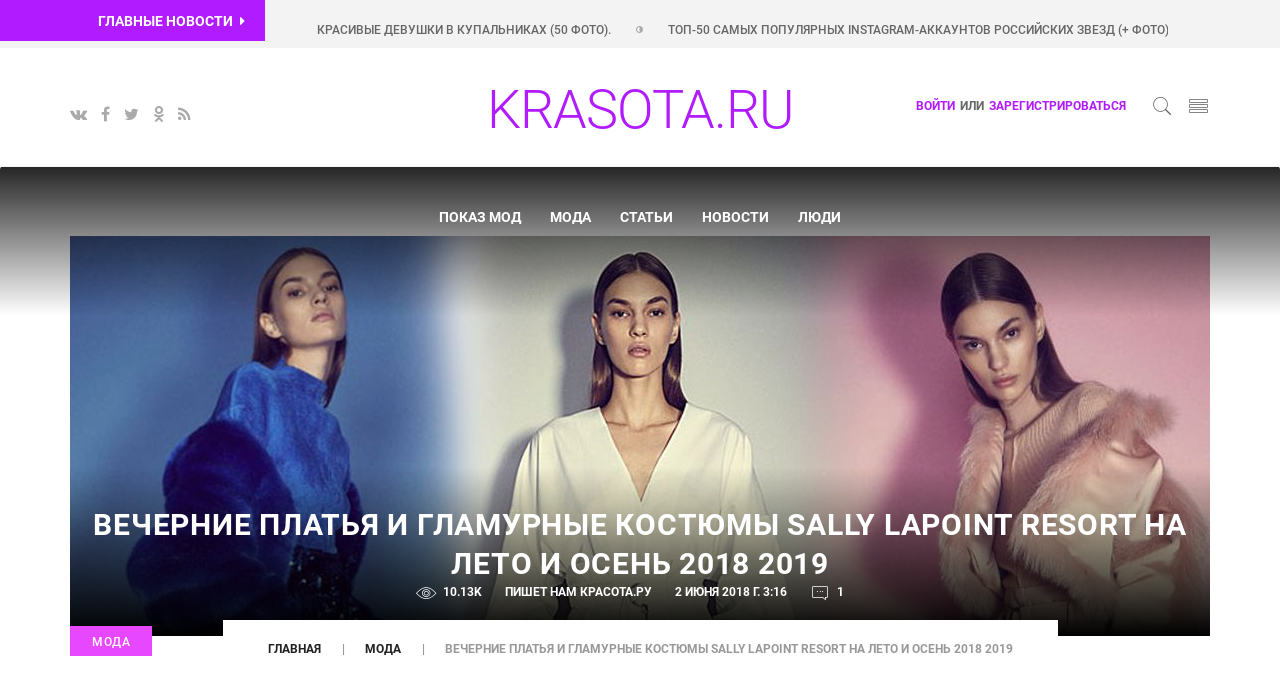

--- FILE ---
content_type: text/html; charset=utf-8
request_url: https://krasota.ru/moda/vechernie-platya-i-glamurnyie-kostyumyi-sally-lapo
body_size: 15967
content:

<!DOCTYPE html>
<html lang="ru"  prefix="og: http://ogp.me/ns# article: http://ogp.me/ns/article# profile: http://ogp.me/ns/profile# fb: http://ogp.me/ns/fb#" class="no-js">
  <head>
    <meta name="verify-admitad" content="6192862ed4" />
    <meta charset="utf-8"/>
    <meta http-equiv="x-ua-compatible" content="ie=edge"/>
    <title>Вечерние платья 2018. Тенденции и Фото. Новинки моды. Мода лето 2018. Гламурные вечерние платья, меховые пальто, комбинезоны Sally LaPoint Resort на лето 2018 2019. Какие платья в моде лето 2018? | KRASOTA.ru</title>
    <link rel="alternate" type="application/rss+xml" title="Свежие новости о красоте" href="/feed/posts/" />
    <link rel="canonical" href="https://krasota.ru/moda/vechernie-platya-i-glamurnyie-kostyumyi-sally-lapo"/>
    
  
  <meta name="description" content="Мода лето 2018 (Новинки, фото). Новости моды. Вечерние платья лето 2018. Фото самых модных вечерних платьев. Мода лето 2018. Какие платья в моде лето 2018. Вечерние платья, шелковые костюмы, пальто с меховой отделкой на лето осень 2018 2019. Новая коллекция вечерних платьев сезона &quot;Лето 2018&quot;. Вечерние платья тренд лета 2018. Самые модные вечерние платья, фото, лето 2018. Модные платья на лето 2018."/>
  <meta name="keywords" content="вечерние платья, пальто, лето, модный, 2018, 2019, Sally LaPoint Resort 2019, Resort 2019, фото, Sally LaPoint"/>
  <meta property="og:description" content="Мода лето 2018: экспериментальные вечерние платья и пальто Sally LaPiont Resort на фото. Дизайнер из Нью-Йорка Салли Лапойнт создала одноименный бренд 12 лет назад. Выпускница BFA в Род-Айленде начала работать с маленькой командой помощников, разрабатывая модные роскошные вечерние платья, пальто, толстовки, экспериментируя с тканями и конструкциями одежды. Сегодня Sally LaPoint успешный Дом моды, ежегодно представляющий новые вечерние платья, кос"/>
  <meta property="og:title" content="Вечерние платья и гламурные костюмы Sally LaPoint Resort на лето и осень 2018 2019"/>
  <meta property="title" content="Вечерние платья и гламурные костюмы Sally LaPoint Resort на лето и осень 2018 2019"/>
  <meta property="image" content="https://media.krasota.ru/filer_public/25/56/25567e7d-5168-46e6-84cb-487404e276a7/litsevaia-sally-lapoint-resort-2019.jpg"/>
  <meta property="og:image" content="https://media.krasota.ru/filer_public/25/56/25567e7d-5168-46e6-84cb-487404e276a7/litsevaia-sally-lapoint-resort-2019.jpg"/>
  <meta property="og:type" content="article"/>
  
    <meta property="article:tag" content="пальто"/>
  
    <meta property="article:tag" content="2018"/>
  
    <meta property="article:tag" content="вечерние платья"/>
  
    <meta property="article:tag" content="фото"/>
  
    <meta property="article:tag" content="модный"/>
  
    <meta property="article:tag" content="2019"/>
  
    <meta property="article:tag" content="лето"/>
  
    <meta property="article:tag" content="resort 2019"/>
  
    <meta property="article:tag" content="Sally LaPoint Resort 2019"/>
  
    <meta property="article:tag" content="Sally LaPoint"/>
  
  <meta property="article:section" content="Мода"/>
  
    <meta property="article:published_time" content="2018-06-02T03:16:49"/>
    <meta property="article:modified_time" content="2018-06-20T00:05:00"/>
  
  <meta property="og:url" content="https://krasota.ru/moda/vechernie-platya-i-glamurnyie-kostyumyi-sally-lapo"/>
  <link href="https://krasota.ru//media.krasota.ru/filer_public/25/56/25567e7d-5168-46e6-84cb-487404e276a7/litsevaia-sally-lapoint-resort-2019.jpg" rel="image_src"/>

  <link rel="stylesheet" type="text/css" href="/static/fluent_comments/css/ajaxcomments.css" />




    <meta name="viewport" content="width=device-width, initial-scale=1.0, maximum-scale=1.0, user-scalable=no">
    <meta content="telephone=no" name="format-detection"/>
    <meta name="HandheldFriendly" content="true"/>
    
    <link rel="shortcut icon" href="/static/favicon.ico" />
    <link rel="icon" sizes="16x16" href="/static/favicon.ico">
    <link rel="stylesheet" href="/static/CACHE/css/output.d074cab0936a.css" type="text/css">









    <script>(function(H){H.className=H.className.replace(/\bno-js\b/,'js')})(document.documentElement)</script>
  </head>
  <body itemscope itemtype="http://schema.org/WebPage">

    <meta itemprop="accessibilityControl" content="fullKeyboardControl">
    <meta itemprop="accessibilityControl" content="fullMouseControl">
    <meta itemprop="accessibilityHazard" content="noFlashing">
    <meta itemprop="accessibilityHazard" content="noMotionSimulation">
    <meta itemprop="accessibilityHazard" content="noSound">
    <meta itemprop="accessibilityAPI" content="ARIA">

    <!-- Loader-->
    <div id="page-preloader"><span class="spinner"></span></div>
    <!-- Loader end-->
    <div data-header="sticky" data-header-top="200" class="layout-theme animated-css">
      

      <div class="cd-main">
        <div class="wrap-content cd-section cd-selected">
          <header class="header">
            
  
    
        <div class="top-header__outerwrap">
  <div class="top-header">
    <div class="container">
      <div class="row">
        <div class="col-xs-12">
          <div class="top-header__link bg-primary">
            <div class="top-header__wrap-link">Главные новости<i class="icon fa fa-caret-right"></i></div>
          </div>
          <div class="top-header__ticker">
              <ul>
              
                <li class="news-item"><a href="/posts/shlejfovyie-aromatyi-dlya-zhenschin-rejting" class="news-item__link" target="_blank">Шлейфовые ароматы для женщин</a><i class="icon fa fa-adjust"></i></li>
              
                <li class="news-item"><a href="/posts/krasivyie-devushki-v-kupalnikah-50-foto" class="news-item__link" target="_blank">Красивые девушки в купальниках (50 фото).</a><i class="icon fa fa-adjust"></i></li>
              
                <li class="news-item"><a href="/people/top-50-samyih-populyarnyih-instagram-akkauntov-ros" class="news-item__link" target="_blank">Топ-50 самых популярных Instagram-аккаунтов российских звезд  (+ фото)</a><i class="icon fa fa-adjust"></i></li>
              
              </ul>
              <a href="#" class="cd-nav-trigger top-header__menu"><i class="icon pe-7s-menu"></i></a>
          </div>
        </div>
      </div>
    </div>
  </div>
</div>

    
  

            
<div class="header-main">
  <div class="container">
    <div class="row">
      <div class="col-md-4">
        <ul class="social-links list-inline">
  <li><a href="http://vk.com/krasota_russia" class="social-links__item_link" target="_blank" rel="external nofollow"><i class="icon fa fa-vk fa-2x"></i></a></li>
  <li><a href="https://www.facebook.com/KRASOTA.RUSSIA/" class="social-links__item_link" target="_blank" rel="external nofollow"><i class="icon fa fa-facebook fa-2x"></i></a></li>
  <li><a href="https://twitter.com/krasota_russia" class="social-links__item_link" target="_blank" rel="external nofollow"><i class="icon fa fa-twitter fa-2x"></i></a></li>
  <li><a href="http://ok.ru/krasota.ru" class="social-links__item_link" target="_blank" rel="external nofollow"><i class="icon fa fa-odnoklassniki fa-2x"></i></a></li>
  <li><a href="/feed/posts/" class="social-links__item_link" target="_blank" rel="external"><i class="icon fa fa-rss"></i></a></li>







</ul>

      </div>
      <div class="col-md-4 text-center"><a href="/" class="logo" rel="home">

      KRASOTA.RU</a></div>
      <div class="col-md-4">
        <div class="header-main__links">
          
            <a href="/accounts/login/?next=/moda/vechernie-platya-i-glamurnyie-kostyumyi-sally-lapo" class="header-main__links-item" rel="nofollow">Войти</a> или
            <a href="/accounts/signup/?next=/moda/vechernie-platya-i-glamurnyie-kostyumyi-sally-lapo" class="header-main__links-item" rel="nofollow"> зарегистрироваться</a>
          
          <a href="#fakelink" class="search-open"><i class="icon pe-7s-search"></i></a><a href="#cd-nav" class="trigger cd-nav-trigger"><i class="icon pe-7s-menu"></i></a></div>
      </div>
    </div>
  </div>
</div>

          </header>
          
          <div class="wrap-nav">
            
  <nav class="navbar yamm">
    <div id="navbar-collapse-1" class="navbar-collapse collapse">
      <div class="container">
        <div class="row">
          <div class="col-xs-12">
            <ul class="nav navbar-nav">
              
                <li><a href="/fashionshow/">Показ мод</a></li>
              
                <li><a href="/moda/">Мода</a></li>
              
                <li><a href="/posts/">Статьи</a></li>
              
                <li><a href="/news/">Новости</a></li>
              
                <li><a href="/people/">Люди</a></li>
              





















              
            </ul>
          </div>
        </div>
      </div>
    </div>
    <div class="header-search">
      <div class="container">
        <div class="row">
          <div class="col-sm-8 col-sm-offset-2 col-xs-10 col-xs-offset-1">
            <div class="navbar-search">
              <form class="search-global" action="/search/" method="get" itemprop="potentialAction" itemscope itemtype="http://schema.org/SearchAction">
               <meta itemprop="target" content="https://krasota.ru/?q={q}">
                <input type="search" placeholder="Введите для поиска" autocomplete="off" name="q" value="" class="search-global__input" itemprop="query-input"/>
                <button class="search-global__btn"><i class="icon fa fa-search"></i></button>
              </form>
            </div>
          </div>
        </div>
      </div>
      <button type="button" class="search-close close"><i class="fa fa-times"></i></button>
    </div>
  </nav>


            






          </div>

          
          

          















    <div class="grid-container">
      <div class="grid-row">
          <div class="side-posts no-m-b">
            
            
          </div>
      </div>
      <div class="clearfix"></div>
    </div>

    
<div class="section-type-k">
  <div class="container" aria-label="Main content" itemscope itemtype="http://schema.org/Article">
    <div class="row">
      <div class="col-xs-12">
        <article class="post post-full post-full_mod-a clearfix">
          <div class="post-full__top-block">
          
            <div class="entry-media" itemprop="image" itemscope itemtype="http://schema.org/ImageObject"><a href="//media.krasota.ru/filer_public/25/56/25567e7d-5168-46e6-84cb-487404e276a7/litsevaia-sally-lapoint-resort-2019.jpg" class="prettyPhoto">
              <img itemprop="url" src="//media.krasota.ru/filer_public_thumbnails/filer_public/25/56/25567e7d-5168-46e6-84cb-487404e276a7/litsevaia-sally-lapoint-resort-2019.jpg__1140x400_q80_crop_subject_location-822%2C128_subsampling-2_upscale.jpg" alt="Вечерние платья и гламурные костюмы Sally LaPoint Resort на лето и осень 2018 2019" class="img-responsive hidden-xs">
              <meta content="1140" itemprop="width"/>
              <meta content="400" itemprop="height"/>
              <div style="background-image: url('//media.krasota.ru/filer_public/25/56/25567e7d-5168-46e6-84cb-487404e276a7/litsevaia-sally-lapoint-resort-2019.jpg')" class="visible-xs mobile-img"></div>
            </a></div>
            <div class="entry-header">
              <span class="entry-title" itemprop="headline">Вечерние платья и гламурные костюмы Sally LaPoint Resort на лето и осень 2018 2019</span>
              <meta content="Вечерние платья и гламурные костюмы Sally LaPoint Resort на лето и осень 2018 2019" itemprop="mainEntityOfPage">
              <div class="entry-meta">
                <span class="entry-meta__item hit-counter"><i class="icon pe-7s-look"></i></span><span style="margin-right: 20px;margin-left: -20px;">10.13K</span>
                <span class="entry-meta__item">пишет нам<a href="#" class="entry-meta__link" itemscope itemprop="author" itemtype="http://schema.org/Person"> <span itemprop="name">Красота.ру</span></a></span>
                <span class="entry-meta__item"><time datetime="2018-06-02T03:16:49" class="entry-meta__link" itemprop="datePublished">2 июня 2018 г. 3:16</time></span>
                <meta content="2018-06-20T00:05:00" itemprop="dateModified"/>
                <span class="entry-meta__item"><i class="icon pe-7s-comment"></i><a href="#comments" class="entry-meta__link">1</a></span>
              </div>
            </div>
          <a href="/moda/" class="label" style="background-color: #E747FF;" itemprop="articleSection">Мода</a>
          <div class="breadcrumb-wrap">
            <ol class="breadcrumb">
              <li><a href="/">Главная</a></li>
              
                <li><a href="/moda/">Мода</a></li>
              
              <li class="active">Вечерние платья и гламурные костюмы Sally LaPoint Resort на лето и осень 2018 2019</li>
            </ol>
          </div>

          

          </div>
        </article>
      </div>
    </div>
    <div class="row">
      <div class="col-md-8">
        <article class="post post-full post-full_mod-a clearfix">
          <div class="entry-main">
            <div class="entry-content">
              <article>
                <div class="post-content-block" itemprop="articleBody">
                  
                    <h1 class="text-center">Мода лето 2018: экспериментальные вечерние платья и пальто Sally LaPiont Resort на фото</h1>


<p style="text-align: justify;">Дизайнер из Нью-Йорка Салли Лапойнт создала одноименный бренд 12 лет назад. Выпускница BFA в Род-Айленде начала работать с маленькой командой помощников, разрабатывая модные роскошные вечерние платья, пальто, толстовки, экспериментируя с тканями и конструкциями одежды. Сегодня Sally LaPoint успешный Дом моды, ежегодно представляющий новые вечерние платья, костюмы, пальто.</p>


<div style="text-align: justify;"><img class="img img-responsive" src="//media.krasota.ru/filer_public/13/d7/13d7cf6c-e3e4-449a-a315-b0f77e929b31/v-tekst-1_res750.jpg" alt="Мода лета 2018: экспериментальные вечерние платья и пальто Sally LaPiont Resort  " height="901" data-orig-src="//media.krasota.ru/filer_public/13/d7/13d7cf6c-e3e4-449a-a315-b0f77e929b31/v-tekst-1.jpg"></div>


<div style="text-align: justify;"> </div>


<p style="text-align: justify;">Модные вечерние платья, пальто, брючные костюмы Sally LaPoint Resort на лето осень 2018 2019 с нетерпением ожидают знаменитые поклонницы. В их числе - Леди Гага, Кэти Перри, Рита Ора, Белла и Джиджи Хадид.</p>


<div style="text-align: justify;"> <img class="img img-responsive" src="//media.krasota.ru/filer_public/bc/56/bc56aee0-9ae6-4ebb-bc2a-9d6ad640bfcf/v-tekst-2_res750.jpg" alt="Мода лета 2018: экспериментальные вечерние платья и пальто Sally LaPiont Resort  " height="993" data-orig-src="//media.krasota.ru/filer_public/bc/56/bc56aee0-9ae6-4ebb-bc2a-9d6ad640bfcf/v-tekst-2.jpg"></div>


<p style="text-align: justify;">Что предлагает Салли на лето 2018? Модная люкс коллекция Sally LaPoint Resort 2019 на фото - экспериментальная линейка женской одежды. В основе концепции - гламур и утонченная элегантность с тенденцией к авангарду. Здесь впервые в истории Resort используется мех. Он украшает гламурные вечерние платья на фото с блестящими пайетками, шелковые блузки, комбинезоны.</p>


<div style="text-align: justify;"><img class="img img-responsive" src="//media.krasota.ru/filer_public/b9/ce/b9ce8966-3a98-4a85-9af6-6d544243ee9e/v-tekst-3_res750.jpg" alt="Мода лета 2018: экспериментальные вечерние платья и пальто Sally LaPiont Resort  " height="1025" data-orig-src="//media.krasota.ru/filer_public/b9/ce/b9ce8966-3a98-4a85-9af6-6d544243ee9e/v-tekst-3.jpg"></div>


<p style="text-align: justify;">Роскошные вечерние платья на фото, удобные костюмы, модные куртки, пальто, свитеры на лето осень 2018 2019 в оттенках ржавчины, розовом, темно-синем, голубом тонах - удобные модели с обновленными деталями. Новинка дизайна - меховая отделка швов. Она заметна на длинном плаще из лаковой кожи, розовой куртке и мягких свитерах из вискозы.</p>


<div style="text-align: justify;"><img class="img img-responsive" src="//media.krasota.ru/filer_public/7f/2a/7f2aa39c-cfb2-458a-9ea6-822eeb13cd3b/v-tekst-4_res750.jpg" alt="Мода лета 2018: экспериментальные вечерние платья и пальто Sally LaPiont Resort  " height="971" data-orig-src="//media.krasota.ru/filer_public/7f/2a/7f2aa39c-cfb2-458a-9ea6-822eeb13cd3b/v-tekst-4.jpg"></div>


<p style="text-align: justify;">Модная люкс коллекция Sally LaPoint Resort на лето 2018 2019 восхищает хроматическими композициями и неожиданно гармоничными двойками. Гламурные вечерние платья на фото дополнены пальто с меховыми элементами с длинным и коротким ворсом. Роскошные свитеры сочетаются с прямыми юбками миди из нежно розового и голубого атласа. Кардиганы в кремово-сливочном оттенке подобраны в тон лаконичных топов и шелковых брюк.</p>


<p style="text-align: justify;">В модной коллекции Resort на лето осень 2018 2019 нет вечерних платьев черного цвета. Это правило дизайнера. Салли использует только холодные и теплые тона из синей, красной, белой палитры. Уютные свитеры на фото занимают все большее место в линейках одежды Sally LaPoint, в том числе и в нынешнем сезоне лето 2018 2019.</p>


<div style="text-align: justify;"><img class="img img-responsive" src="//media.krasota.ru/filer_public/8a/ce/8acefdf1-cd64-4837-add4-491c0c4a5b21/v-tekst-5_res750.jpg" alt="Мода лета 2018: экспериментальные вечерние платья и пальто Sally LaPiont Resort  " height="988" data-orig-src="//media.krasota.ru/filer_public/8a/ce/8acefdf1-cd64-4837-add4-491c0c4a5b21/v-tekst-5.jpg"></div>
                  
                </div>
                
              </article>



            </div>
            <div class="entry-footer clearfix">








              <ul class="social-links social-links_mod-a list-inline">
  <li class="share-btn vk"><a class="social-links__item_link" href="http://vk.com/share.php?url=https://krasota.ru/moda/vechernie-platya-i-glamurnyie-kostyumyi-sally-lapo" target="_blank"><i class="fa fa-vk icon"></i></a></li>
  <li class="share-btn facebook"><a class="social-links__item_link" href="http://www.facebook.com/sharer.php?u=https://krasota.ru/moda/vechernie-platya-i-glamurnyie-kostyumyi-sally-lapo" target="_blank"><i class="fa fa-facebook icon"></i></a></li>
  <li class="share-btn twitter"><a class="social-links__item_link" href="http://twitter.com/share?url=https://krasota.ru/moda/vechernie-platya-i-glamurnyie-kostyumyi-sally-lapo" target="_blank"><i class="fa fa-twitter icon"></i></a></li>
  <li class="share-btn ok"><a class="social-links__item_link" href="https://share.yandex.net/go.xml?service=odnoklassniki&amp;url=https://krasota.ru/moda/vechernie-platya-i-glamurnyie-kostyumyi-sally-lapo" target="_blank"><i class="fa fa-odnoklassniki icon"></i></a></li>







</ul>

            </div>
          </div>
        </article>

















        <section class="section-comment" id="comments">

          <h3 class="comment-title ui-title-inner ui-title-inner_spacing_sm">Отзывы :<span class="comment-title__number"> 1</span></h3>
          <meta itemprop="interactionCount" content="UserComments:1">
          <div class="decor-left"></div>
          <ul class="comments-list list-unstyled">
            
            
              


<ul id="comments-10008" data-object-id="10008" class="list-unstyled comments-list comments ">
    

      
      
          <li class="comment-wrapper">
              
<article id="c4776" class="comment-wrapper comment-item comment clearfix" itemscope itemtype="http://schema.org/Comment">
  





    <div class="avatar-placeholder"><img src="/static/images/ava-tar.jpg" alt="avatar" class="img-responsive"></div>

  <div class="comment-inner">
    <header class="comment-header">
        <cite class="comment-author" itemprop="author" itemscope itemtype="http://schema.org/Person"><span itemprop="name">Tagir</span></cite>
      <time datetime="2018-06-02T22:23:19" class="comment-datetime" itemprop="dateCreated">2 июня 2018 г. 22:23</time>
    </header>
    <div class="comment-body" itemprop="text">
      <p>Да эти наряды действительно очень модно смотрятся и цвета и крой шикарный</p>
    </div>
    
    <footer class="comment-footer"><a href="#c4776" data-comment-id="4776" class="comment-btn btn btn-default btn-effect comment-reply-link">Ответить</a></footer>
  </div>
</article>

          </li>
    
</ul>


            
          </ul>
        </section>

        
        <form action="/comments/post/" data-ajax-action="/comments/post/ajax/" id="comment-form-10008" method="post" class="ui-form js-comments-form">
          <section class="section-reply-form">
            <h3 class="comment-title ui-title-inner ui-title-inner_spacing_sm">Оставить отзыв</h3>
            <div class="decor-left"></div>
              <input type="hidden" name="csrfmiddlewaretoken" value="E9ZY43T91zrwI1TLkzfgtnQ8WkG6OBvZ8uxmT33aDBaL8LScOEBRArXlnjLUlKAp">
              <input type="hidden" id="id_content_type" name="content_type" value="krasota.post">
              <input type="hidden" id="id_object_pk" name="object_pk" value="10008">
              <input type="hidden" id="id_honeypot" name="honeypot">
              <input type="hidden" id="id_parent" name="parent">
              <input type="hidden" id="id_security_hash" name="security_hash" value="3c8faf0566b0b8c58b9c7d0dca056bc9d5e8646f">
              <input type="hidden" id="id_timestamp" name="timestamp" value="1769328269">
              <input type="hidden" id="id_title" name="title">
              <input type="hidden" id="id_url" name="url">

              <div class="row form-reply">
                
                  <div class="col-md-6">
                    <input type="text" placeholder="Ваше имя" class="form-control" id="id_name" name="name">
                  </div>
                  <div class="col-md-6">
                    <input type="email" placeholder="email" class="form-control" id="id_email" name="email">
                  </div>
                
                <div class="col-xs-12">
                  <textarea rows="5" placeholder="Комментарий" class="form-control" id="id_comment" name="comment"></textarea>
                  <button class="ui-form__btn btn btn-xs btn-info btn-effect" type="submit" name="post">Отправить</button>
                  <button class="ui-form__btn btn btn-xs btn-default btn-effect" type="submit" name="preview">Предпросмотр</button>
                  <a href="#c0" class="comment-cancel-reply-link ui-form__btn btn btn-xs btn-warning btn-effect pull-right">Отменить</a>
                </div>
              </div>
              
<span class="comment-waiting" id="comment-waiting-" style="display: none;">
  <img src="/static/fluent_comments/img/ajax-wait.gif" alt="" class="ajax-loader" />Пожалуйста подождите . . .
</span>
<span class="comment-added-message" id="comment-added-message-" style="display: none;">Ваш отзыв был опубликован!</span>
<div class="comment-moderated-message" id="comment-moderated-message-" style="display: none;">Ваш отзыв был опубликован, он станет виден для других пользователей после подтверждения.</div>

            </section>
          </form>

      </div>
      <div class="col-md-4">
        <aside class="sidebar">
  
<div class="widget">
  <form id="search-global-form" method="get" action="/search/" class="form-search">
    <div class="form-group has-feedback">
      <input type="search" placeholder="Поиск..." name="q" class="form-search__input form-control">
      <button class="form-search__btn icon pe-7s-search form-control-feedback"></button>
    </div>
  </form>
</div>



  
<!--noindex-->

<section class="widget">
  <p class="widget-title ui-title-inner text-right">Популярные новости</p>
  <div class="decor-right"></div>
  <div class="widget-content">
    
      

<article class="post post-3 post-3_mod-a clearfix" itemscope itemtype="http://schema.org/BlogPosting">
  <meta content="2004-07-08T00:04:00" itemprop="datePublished"/>
  <meta content="name:Красота.ру" itemprop="author" itemtype="http://schema.org/Person">
  <meta content="2017-07-15T08:52:23" itemprop="dateModified"/>
  <meta itemscope itemprop="mainEntityOfPage" itemType="https://schema.org/WebPage" itemid="/news/2004-07-08/valentino-raskryil-imya-svoego-lyubovnika"/>

  <div class="entry-media" itemprop="image" itemscope itemtype="http://schema.org/ImageObject"><a href="/news/2004-07-08/valentino-raskryil-imya-svoego-lyubovnika"><img src="//media.krasota.ru/filer_public_thumbnails/filer_public/e7/59/e759a3b1-4bce-4fcf-958b-693846dc7f61/5420_2.jpg__100x100_q80_crop_subsampling-2_upscale.jpg" alt="Валентино раскрыл имя своего любовника" class="img-responsive" itemprop="url"></a>
  <meta content="100" itemprop="width"/>
  <meta content="100" itemprop="height"/>
  </div>
  <div class="entry-main">
    <div class="entry-header">
      <p class="entry-title" itemprop="name headline"><a href="/news/2004-07-08/valentino-raskryil-imya-svoego-lyubovnika" itemprop="url">Валентино раскрыл имя своего любовника</a></p>
    </div>
    <div class="entry-meta">

    <span class="entry-meta__item"><i class="icon pe-7s-look"></i></span><span style="margin-right: 20px;margin-left: -20px;">10.32K</span>
    <span class="entry-meta__item"><i class="icon pe-7s-comment"></i><a href="/news/2004-07-08/valentino-raskryil-imya-svoego-lyubovnika" class="entry-meta__link">0</a></span></div>
  <meta itemprop="interactionCount" content="UserComments:0">
  </div>
</article>

    
      

<article class="post post-3 post-3_mod-a clearfix" itemscope itemtype="http://schema.org/BlogPosting">
  <meta content="2004-03-22T14:03:00" itemprop="datePublished"/>
  <meta content="name:Красота.ру" itemprop="author" itemtype="http://schema.org/Person">
  <meta content="2017-07-12T04:14:44" itemprop="dateModified"/>
  <meta itemscope itemprop="mainEntityOfPage" itemType="https://schema.org/WebPage" itemid="/news/2004-03-22/expo-beauty-2004-master-klass-stilista-matteo-bazi"/>

  <div class="entry-media" itemprop="image" itemscope itemtype="http://schema.org/ImageObject"><a href="/news/2004-03-22/expo-beauty-2004-master-klass-stilista-matteo-bazi"><img src="//media.krasota.ru/filer_public_thumbnails/filer_public/ad/6f/ad6fb814-9db8-4a1a-81b6-88cab03f1e95/4968_1.jpg__100x100_q80_crop_subsampling-2_upscale.jpg" alt="Expo Beauty-2004. Мастер-класс стилиста Маттео Базиле" class="img-responsive" itemprop="url"></a>
  <meta content="100" itemprop="width"/>
  <meta content="100" itemprop="height"/>
  </div>
  <div class="entry-main">
    <div class="entry-header">
      <p class="entry-title" itemprop="name headline"><a href="/news/2004-03-22/expo-beauty-2004-master-klass-stilista-matteo-bazi" itemprop="url">Expo Beauty-2004. Мастер-класс стилиста Маттео Базиле</a></p>
    </div>
    <div class="entry-meta">

    <span class="entry-meta__item"><i class="icon pe-7s-look"></i></span><span style="margin-right: 20px;margin-left: -20px;">10.12K</span>
    <span class="entry-meta__item"><i class="icon pe-7s-comment"></i><a href="/news/2004-03-22/expo-beauty-2004-master-klass-stilista-matteo-bazi" class="entry-meta__link">0</a></span></div>
  <meta itemprop="interactionCount" content="UserComments:0">
  </div>
</article>

    
      

<article class="post post-3 post-3_mod-a clearfix" itemscope itemtype="http://schema.org/BlogPosting">
  <meta content="2018-08-06T11:36:02" itemprop="datePublished"/>
  <meta content="name:Красота.ру" itemprop="author" itemtype="http://schema.org/Person">
  <meta content="2018-08-06T11:36:07" itemprop="dateModified"/>
  <meta itemscope itemprop="mainEntityOfPage" itemType="https://schema.org/WebPage" itemid="/news/2018-08-06/novosti-megan-markl-i-prints-garri-v-den-rozhdeniy"/>

  <div class="entry-media" itemprop="image" itemscope itemtype="http://schema.org/ImageObject"><a href="/news/2018-08-06/novosti-megan-markl-i-prints-garri-v-den-rozhdeniy"><img src="//media.krasota.ru/filer_public_thumbnails/filer_public/b3/22/b322e8ad-0842-415f-a829-f1fba099deb2/litsevaia.jpg__100x100_q80_crop_subject_location-673%2C120_subsampling-2_upscale.jpg" alt="Новости: Меган Маркл и принц Гарри в день рождения герцогини отправились на свадьбу!" class="img-responsive" itemprop="url"></a>
  <meta content="100" itemprop="width"/>
  <meta content="100" itemprop="height"/>
  </div>
  <div class="entry-main">
    <div class="entry-header">
      <p class="entry-title" itemprop="name headline"><a href="/news/2018-08-06/novosti-megan-markl-i-prints-garri-v-den-rozhdeniy" itemprop="url">Новости: Меган Маркл и принц Гарри в день рождения герцогини отправились на свадьбу!</a></p>
    </div>
    <div class="entry-meta">

    <span class="entry-meta__item"><i class="icon pe-7s-look"></i></span><span style="margin-right: 20px;margin-left: -20px;">10.56K</span>
    <span class="entry-meta__item"><i class="icon pe-7s-comment"></i><a href="/news/2018-08-06/novosti-megan-markl-i-prints-garri-v-den-rozhdeniy" class="entry-meta__link">0</a></span></div>
  <meta itemprop="interactionCount" content="UserComments:0">
  </div>
</article>

    
      

<article class="post post-3 post-3_mod-a clearfix" itemscope itemtype="http://schema.org/BlogPosting">
  <meta content="2018-01-21T02:08:46" itemprop="datePublished"/>
  <meta content="name:Красота.ру" itemprop="author" itemtype="http://schema.org/Person">
  <meta content="2018-06-08T18:30:30" itemprop="dateModified"/>
  <meta itemscope itemprop="mainEntityOfPage" itemType="https://schema.org/WebPage" itemid="/news/2018-01-21/paris-mens-fashion-week-fw-2018-2019-muzhskaya-mod"/>

  <div class="entry-media" itemprop="image" itemscope itemtype="http://schema.org/ImageObject"><a href="/news/2018-01-21/paris-mens-fashion-week-fw-2018-2019-muzhskaya-mod"><img src="//media.krasota.ru/filer_public_thumbnails/filer_public/f0/91/f0916ea8-df95-4461-aeb4-f4e59423156d/litsevaia.jpg__100x100_q80_crop_subject_location-479%2C158_subsampling-2_upscale.jpg" alt="Неделя мужской моды в Париже : коллекции VALENTINO, ICOSAE, OFF-WHITE" class="img-responsive" itemprop="url"></a>
  <meta content="100" itemprop="width"/>
  <meta content="100" itemprop="height"/>
  </div>
  <div class="entry-main">
    <div class="entry-header">
      <p class="entry-title" itemprop="name headline"><a href="/news/2018-01-21/paris-mens-fashion-week-fw-2018-2019-muzhskaya-mod" itemprop="url">Неделя мужской моды в Париже : коллекции VALENTINO, ICOSAE, OFF-WHITE</a></p>
    </div>
    <div class="entry-meta">

    <span class="entry-meta__item"><i class="icon pe-7s-look"></i></span><span style="margin-right: 20px;margin-left: -20px;">10.35K</span>
    <span class="entry-meta__item"><i class="icon pe-7s-comment"></i><a href="/news/2018-01-21/paris-mens-fashion-week-fw-2018-2019-muzhskaya-mod" class="entry-meta__link">0</a></span></div>
  <meta itemprop="interactionCount" content="UserComments:0">
  </div>
</article>

    
  </div>
</section>

<!--/noindex-->


  
<!--noindex-->

<section class="widget">
  <p class="widget-title ui-title-inner text-right">Новости</p>
  <div class="decor-right"></div>
  <div class="widget-content">
    <ul class="nav nav-tabs nav-tabs_sm nav-tabs_primary">
      <li class="active"><a href="#tab-news-posts-widget-1" data-toggle="tab">Свежие</a></li>
      <li><a href="#tab-news-posts-widget-2" data-toggle="tab">Популярные</a></li>
      <li><a href="#tab-news-posts-widget-3" data-toggle="tab">Обсуждаемые</a></li>
    </ul>
    <div class="tab-content">
      <div id="tab-news-posts-widget-1" class="tab-pane fade in active">
        
          

<article class="post post-3 post-3_mod-a clearfix" itemscope itemtype="http://schema.org/BlogPosting">
  <meta content="2020-06-24T23:37:26" itemprop="datePublished"/>
  <meta content="name:Красота.ру" itemprop="author" itemtype="http://schema.org/Person">
  <meta content="2020-06-27T06:48:43" itemprop="dateModified"/>
  <meta itemscope itemprop="mainEntityOfPage" itemType="https://schema.org/WebPage" itemid="/news/2020-06-24/vpered-v-buduschee-brend-iz-kongo-vpervyie-provel-"/>

  <div class="entry-media" itemprop="image" itemscope itemtype="http://schema.org/ImageObject"><a href="/news/2020-06-24/vpered-v-buduschee-brend-iz-kongo-vpervyie-provel-"><img src="//media.krasota.ru/filer_public_thumbnails/filer_public/b6/1d/b61ddcdb-d63d-4888-ab89-1265df7597ad/vvvvv.png__100x100_q80_crop_subsampling-2_upscale.jpg" alt="Вперед в будущее - бренд из Конго впервые провел виртуальный показ в инстаграме" class="img-responsive" itemprop="url"></a>
  <meta content="100" itemprop="width"/>
  <meta content="100" itemprop="height"/>
  </div>
  <div class="entry-main">
    <div class="entry-header">
      <p class="entry-title" itemprop="name headline"><a href="/news/2020-06-24/vpered-v-buduschee-brend-iz-kongo-vpervyie-provel-" itemprop="url">Вперед в будущее - бренд из Конго впервые провел виртуальный показ в инстаграме</a></p>
    </div>
    <div class="entry-meta">

    <span class="entry-meta__item"><i class="icon pe-7s-look"></i></span><span style="margin-right: 20px;margin-left: -20px;">17.19K</span>
    <span class="entry-meta__item"><i class="icon pe-7s-comment"></i><a href="/news/2020-06-24/vpered-v-buduschee-brend-iz-kongo-vpervyie-provel-" class="entry-meta__link">0</a></span></div>
  <meta itemprop="interactionCount" content="UserComments:0">
  </div>
</article>

        
          

<article class="post post-3 post-3_mod-a clearfix" itemscope itemtype="http://schema.org/BlogPosting">
  <meta content="2019-02-10T19:18:28" itemprop="datePublished"/>
  <meta content="name:Красота.ру" itemprop="author" itemtype="http://schema.org/Person">
  <meta content="2019-02-10T19:18:31" itemprop="dateModified"/>
  <meta itemscope itemprop="mainEntityOfPage" itemType="https://schema.org/WebPage" itemid="/news/2019-02-10/novosti-dnya-irina-shejk-o-semejnoj-zhizni-s-bredl"/>

  <div class="entry-media" itemprop="image" itemscope itemtype="http://schema.org/ImageObject"><a href="/news/2019-02-10/novosti-dnya-irina-shejk-o-semejnoj-zhizni-s-bredl"><img src="//media.krasota.ru/filer_public_thumbnails/filer_public/33/e3/33e3d5fd-0748-481e-8447-d6d7c714ada1/panorama.jpg__100x100_q80_crop_subject_location-384%2C218_subsampling-2_upscale.jpg" alt="Новости дня: Ирина Шейк о семейной жизни с Бредли Купер" class="img-responsive" itemprop="url"></a>
  <meta content="100" itemprop="width"/>
  <meta content="100" itemprop="height"/>
  </div>
  <div class="entry-main">
    <div class="entry-header">
      <p class="entry-title" itemprop="name headline"><a href="/news/2019-02-10/novosti-dnya-irina-shejk-o-semejnoj-zhizni-s-bredl" itemprop="url">Новости дня: Ирина Шейк о семейной жизни с Бредли Купер</a></p>
    </div>
    <div class="entry-meta">

    <span class="entry-meta__item"><i class="icon pe-7s-look"></i></span><span style="margin-right: 20px;margin-left: -20px;">19.72K</span>
    <span class="entry-meta__item"><i class="icon pe-7s-comment"></i><a href="/news/2019-02-10/novosti-dnya-irina-shejk-o-semejnoj-zhizni-s-bredl" class="entry-meta__link">0</a></span></div>
  <meta itemprop="interactionCount" content="UserComments:0">
  </div>
</article>

        
          

<article class="post post-3 post-3_mod-a clearfix" itemscope itemtype="http://schema.org/BlogPosting">
  <meta content="2018-09-10T17:55:04" itemprop="datePublished"/>
  <meta content="name:Красота.ру" itemprop="author" itemtype="http://schema.org/Person">
  <meta content="2018-09-10T17:55:08" itemprop="dateModified"/>
  <meta itemscope itemprop="mainEntityOfPage" itemType="https://schema.org/WebPage" itemid="/news/2018-09-10/megan-markl-novosti-sluhi-faktyi-o-beremennosti"/>

  <div class="entry-media" itemprop="image" itemscope itemtype="http://schema.org/ImageObject"><a href="/news/2018-09-10/megan-markl-novosti-sluhi-faktyi-o-beremennosti"><img src="//media.krasota.ru/filer_public_thumbnails/filer_public/05/de/05de1900-3b9a-4f93-847e-59780baad5d1/litsevaia.jpg__100x100_q80_crop_subject_location-167%2C129_subsampling-2_upscale.jpg" alt="Меган Маркл: новости, слухи, факты о беременности" class="img-responsive" itemprop="url"></a>
  <meta content="100" itemprop="width"/>
  <meta content="100" itemprop="height"/>
  </div>
  <div class="entry-main">
    <div class="entry-header">
      <p class="entry-title" itemprop="name headline"><a href="/news/2018-09-10/megan-markl-novosti-sluhi-faktyi-o-beremennosti" itemprop="url">Меган Маркл: новости, слухи, факты о беременности</a></p>
    </div>
    <div class="entry-meta">

    <span class="entry-meta__item"><i class="icon pe-7s-look"></i></span><span style="margin-right: 20px;margin-left: -20px;">18.7K</span>
    <span class="entry-meta__item"><i class="icon pe-7s-comment"></i><a href="/news/2018-09-10/megan-markl-novosti-sluhi-faktyi-o-beremennosti" class="entry-meta__link">0</a></span></div>
  <meta itemprop="interactionCount" content="UserComments:0">
  </div>
</article>

        
          

<article class="post post-3 post-3_mod-a clearfix" itemscope itemtype="http://schema.org/BlogPosting">
  <meta content="2018-09-10T16:37:42" itemprop="datePublished"/>
  <meta content="name:Красота.ру" itemprop="author" itemtype="http://schema.org/Person">
  <meta content="2018-09-10T16:37:45" itemprop="dateModified"/>
  <meta itemscope itemprop="mainEntityOfPage" itemType="https://schema.org/WebPage" itemid="/news/2018-09-10/novosti-elle-selena-gomes-na-foto-v-oktyabrskom-zh"/>

  <div class="entry-media" itemprop="image" itemscope itemtype="http://schema.org/ImageObject"><a href="/news/2018-09-10/novosti-elle-selena-gomes-na-foto-v-oktyabrskom-zh"><img src="//media.krasota.ru/filer_public_thumbnails/filer_public/1e/f9/1ef98b26-5b13-48b5-bed2-faa4c9dc28a4/litsevaia.jpg__100x100_q80_crop_subject_location-660%2C124_subsampling-2_upscale.jpg" alt="Новости ELLE: Селена Гомес на фото в октябрьском журнале красоты" class="img-responsive" itemprop="url"></a>
  <meta content="100" itemprop="width"/>
  <meta content="100" itemprop="height"/>
  </div>
  <div class="entry-main">
    <div class="entry-header">
      <p class="entry-title" itemprop="name headline"><a href="/news/2018-09-10/novosti-elle-selena-gomes-na-foto-v-oktyabrskom-zh" itemprop="url">Новости ELLE: Селена Гомес на фото в октябрьском журнале красоты</a></p>
    </div>
    <div class="entry-meta">

    <span class="entry-meta__item"><i class="icon pe-7s-look"></i></span><span style="margin-right: 20px;margin-left: -20px;">19.01K</span>
    <span class="entry-meta__item"><i class="icon pe-7s-comment"></i><a href="/news/2018-09-10/novosti-elle-selena-gomes-na-foto-v-oktyabrskom-zh" class="entry-meta__link">0</a></span></div>
  <meta itemprop="interactionCount" content="UserComments:0">
  </div>
</article>

        
      </div>
      <div id="tab-news-posts-widget-2" class="tab-pane fade">
        
          

<article class="post post-3 post-3_mod-a clearfix" itemscope itemtype="http://schema.org/BlogPosting">
  <meta content="2004-07-08T00:04:00" itemprop="datePublished"/>
  <meta content="name:Красота.ру" itemprop="author" itemtype="http://schema.org/Person">
  <meta content="2017-07-15T08:52:23" itemprop="dateModified"/>
  <meta itemscope itemprop="mainEntityOfPage" itemType="https://schema.org/WebPage" itemid="/news/2004-07-08/valentino-raskryil-imya-svoego-lyubovnika"/>

  <div class="entry-media" itemprop="image" itemscope itemtype="http://schema.org/ImageObject"><a href="/news/2004-07-08/valentino-raskryil-imya-svoego-lyubovnika"><img src="//media.krasota.ru/filer_public_thumbnails/filer_public/e7/59/e759a3b1-4bce-4fcf-958b-693846dc7f61/5420_2.jpg__100x100_q80_crop_subsampling-2_upscale.jpg" alt="Валентино раскрыл имя своего любовника" class="img-responsive" itemprop="url"></a>
  <meta content="100" itemprop="width"/>
  <meta content="100" itemprop="height"/>
  </div>
  <div class="entry-main">
    <div class="entry-header">
      <p class="entry-title" itemprop="name headline"><a href="/news/2004-07-08/valentino-raskryil-imya-svoego-lyubovnika" itemprop="url">Валентино раскрыл имя своего любовника</a></p>
    </div>
    <div class="entry-meta">

    <span class="entry-meta__item"><i class="icon pe-7s-look"></i></span><span style="margin-right: 20px;margin-left: -20px;">10.32K</span>
    <span class="entry-meta__item"><i class="icon pe-7s-comment"></i><a href="/news/2004-07-08/valentino-raskryil-imya-svoego-lyubovnika" class="entry-meta__link">0</a></span></div>
  <meta itemprop="interactionCount" content="UserComments:0">
  </div>
</article>

        
          

<article class="post post-3 post-3_mod-a clearfix" itemscope itemtype="http://schema.org/BlogPosting">
  <meta content="2004-03-22T14:03:00" itemprop="datePublished"/>
  <meta content="name:Красота.ру" itemprop="author" itemtype="http://schema.org/Person">
  <meta content="2017-07-12T04:14:44" itemprop="dateModified"/>
  <meta itemscope itemprop="mainEntityOfPage" itemType="https://schema.org/WebPage" itemid="/news/2004-03-22/expo-beauty-2004-master-klass-stilista-matteo-bazi"/>

  <div class="entry-media" itemprop="image" itemscope itemtype="http://schema.org/ImageObject"><a href="/news/2004-03-22/expo-beauty-2004-master-klass-stilista-matteo-bazi"><img src="//media.krasota.ru/filer_public_thumbnails/filer_public/ad/6f/ad6fb814-9db8-4a1a-81b6-88cab03f1e95/4968_1.jpg__100x100_q80_crop_subsampling-2_upscale.jpg" alt="Expo Beauty-2004. Мастер-класс стилиста Маттео Базиле" class="img-responsive" itemprop="url"></a>
  <meta content="100" itemprop="width"/>
  <meta content="100" itemprop="height"/>
  </div>
  <div class="entry-main">
    <div class="entry-header">
      <p class="entry-title" itemprop="name headline"><a href="/news/2004-03-22/expo-beauty-2004-master-klass-stilista-matteo-bazi" itemprop="url">Expo Beauty-2004. Мастер-класс стилиста Маттео Базиле</a></p>
    </div>
    <div class="entry-meta">

    <span class="entry-meta__item"><i class="icon pe-7s-look"></i></span><span style="margin-right: 20px;margin-left: -20px;">10.12K</span>
    <span class="entry-meta__item"><i class="icon pe-7s-comment"></i><a href="/news/2004-03-22/expo-beauty-2004-master-klass-stilista-matteo-bazi" class="entry-meta__link">0</a></span></div>
  <meta itemprop="interactionCount" content="UserComments:0">
  </div>
</article>

        
          

<article class="post post-3 post-3_mod-a clearfix" itemscope itemtype="http://schema.org/BlogPosting">
  <meta content="2018-08-06T11:36:02" itemprop="datePublished"/>
  <meta content="name:Красота.ру" itemprop="author" itemtype="http://schema.org/Person">
  <meta content="2018-08-06T11:36:07" itemprop="dateModified"/>
  <meta itemscope itemprop="mainEntityOfPage" itemType="https://schema.org/WebPage" itemid="/news/2018-08-06/novosti-megan-markl-i-prints-garri-v-den-rozhdeniy"/>

  <div class="entry-media" itemprop="image" itemscope itemtype="http://schema.org/ImageObject"><a href="/news/2018-08-06/novosti-megan-markl-i-prints-garri-v-den-rozhdeniy"><img src="//media.krasota.ru/filer_public_thumbnails/filer_public/b3/22/b322e8ad-0842-415f-a829-f1fba099deb2/litsevaia.jpg__100x100_q80_crop_subject_location-673%2C120_subsampling-2_upscale.jpg" alt="Новости: Меган Маркл и принц Гарри в день рождения герцогини отправились на свадьбу!" class="img-responsive" itemprop="url"></a>
  <meta content="100" itemprop="width"/>
  <meta content="100" itemprop="height"/>
  </div>
  <div class="entry-main">
    <div class="entry-header">
      <p class="entry-title" itemprop="name headline"><a href="/news/2018-08-06/novosti-megan-markl-i-prints-garri-v-den-rozhdeniy" itemprop="url">Новости: Меган Маркл и принц Гарри в день рождения герцогини отправились на свадьбу!</a></p>
    </div>
    <div class="entry-meta">

    <span class="entry-meta__item"><i class="icon pe-7s-look"></i></span><span style="margin-right: 20px;margin-left: -20px;">10.56K</span>
    <span class="entry-meta__item"><i class="icon pe-7s-comment"></i><a href="/news/2018-08-06/novosti-megan-markl-i-prints-garri-v-den-rozhdeniy" class="entry-meta__link">0</a></span></div>
  <meta itemprop="interactionCount" content="UserComments:0">
  </div>
</article>

        
          

<article class="post post-3 post-3_mod-a clearfix" itemscope itemtype="http://schema.org/BlogPosting">
  <meta content="2018-01-21T02:08:46" itemprop="datePublished"/>
  <meta content="name:Красота.ру" itemprop="author" itemtype="http://schema.org/Person">
  <meta content="2018-06-08T18:30:30" itemprop="dateModified"/>
  <meta itemscope itemprop="mainEntityOfPage" itemType="https://schema.org/WebPage" itemid="/news/2018-01-21/paris-mens-fashion-week-fw-2018-2019-muzhskaya-mod"/>

  <div class="entry-media" itemprop="image" itemscope itemtype="http://schema.org/ImageObject"><a href="/news/2018-01-21/paris-mens-fashion-week-fw-2018-2019-muzhskaya-mod"><img src="//media.krasota.ru/filer_public_thumbnails/filer_public/f0/91/f0916ea8-df95-4461-aeb4-f4e59423156d/litsevaia.jpg__100x100_q80_crop_subject_location-479%2C158_subsampling-2_upscale.jpg" alt="Неделя мужской моды в Париже : коллекции VALENTINO, ICOSAE, OFF-WHITE" class="img-responsive" itemprop="url"></a>
  <meta content="100" itemprop="width"/>
  <meta content="100" itemprop="height"/>
  </div>
  <div class="entry-main">
    <div class="entry-header">
      <p class="entry-title" itemprop="name headline"><a href="/news/2018-01-21/paris-mens-fashion-week-fw-2018-2019-muzhskaya-mod" itemprop="url">Неделя мужской моды в Париже : коллекции VALENTINO, ICOSAE, OFF-WHITE</a></p>
    </div>
    <div class="entry-meta">

    <span class="entry-meta__item"><i class="icon pe-7s-look"></i></span><span style="margin-right: 20px;margin-left: -20px;">10.35K</span>
    <span class="entry-meta__item"><i class="icon pe-7s-comment"></i><a href="/news/2018-01-21/paris-mens-fashion-week-fw-2018-2019-muzhskaya-mod" class="entry-meta__link">0</a></span></div>
  <meta itemprop="interactionCount" content="UserComments:0">
  </div>
</article>

        
      </div>
      <div id="tab-news-posts-widget-3" class="tab-pane fade">
        
          

<article class="post post-3 post-3_mod-a clearfix" itemscope itemtype="http://schema.org/BlogPosting">
  <meta content="2008-08-20T00:00:00" itemprop="datePublished"/>
  <meta content="name:Красота.ру" itemprop="author" itemtype="http://schema.org/Person">
  <meta content="2018-05-07T17:18:46" itemprop="dateModified"/>
  <meta itemscope itemprop="mainEntityOfPage" itemType="https://schema.org/WebPage" itemid="/news/2008-08-20/parizh-ustroit-samuyu-krupnuyu-vyistavku-pret-a-po"/>

  <div class="entry-media" itemprop="image" itemscope itemtype="http://schema.org/ImageObject"><a href="/news/2008-08-20/parizh-ustroit-samuyu-krupnuyu-vyistavku-pret-a-po"><img src="//media.krasota.ru/filer_public_thumbnails/filer_public/f5/dc/f5dc68df-a04d-4d14-a346-422dc097f6fb/7393_1.jpg__100x100_q80_crop_subsampling-2_upscale.jpg" alt="Париж устроит самую крупную выставку pret-a-porter" class="img-responsive" itemprop="url"></a>
  <meta content="100" itemprop="width"/>
  <meta content="100" itemprop="height"/>
  </div>
  <div class="entry-main">
    <div class="entry-header">
      <p class="entry-title" itemprop="name headline"><a href="/news/2008-08-20/parizh-ustroit-samuyu-krupnuyu-vyistavku-pret-a-po" itemprop="url">Париж устроит самую крупную выставку pret-a-porter</a></p>
    </div>
    <div class="entry-meta">

    <span class="entry-meta__item"><i class="icon pe-7s-look"></i></span><span style="margin-right: 20px;margin-left: -20px;">10.11K</span>
    <span class="entry-meta__item"><i class="icon pe-7s-comment"></i><a href="/news/2008-08-20/parizh-ustroit-samuyu-krupnuyu-vyistavku-pret-a-po" class="entry-meta__link">0</a></span></div>
  <meta itemprop="interactionCount" content="UserComments:0">
  </div>
</article>

        
          

<article class="post post-3 post-3_mod-a clearfix" itemscope itemtype="http://schema.org/BlogPosting">
  <meta content="2004-12-06T14:01:00" itemprop="datePublished"/>
  <meta content="name:Красота.ру" itemprop="author" itemtype="http://schema.org/Person">
  <meta content="2020-04-13T17:55:14" itemprop="dateModified"/>
  <meta itemscope itemprop="mainEntityOfPage" itemType="https://schema.org/WebPage" itemid="/news/2004-12-06/pokazyi-nedeli-modyi-v-moskve-aleksandr-gapchuk"/>

  <div class="entry-media" itemprop="image" itemscope itemtype="http://schema.org/ImageObject"><a href="/news/2004-12-06/pokazyi-nedeli-modyi-v-moskve-aleksandr-gapchuk"><img src="//media.krasota.ru/filer_public_thumbnails/filer_public/f3/ac/f3acdca7-7092-47ca-9b4a-18c711943ba0/5978_1.jpg__100x100_q80_crop_subsampling-2_upscale.jpg" alt="Показы «Недели Моды в Москве». Александр Гапчук" class="img-responsive" itemprop="url"></a>
  <meta content="100" itemprop="width"/>
  <meta content="100" itemprop="height"/>
  </div>
  <div class="entry-main">
    <div class="entry-header">
      <p class="entry-title" itemprop="name headline"><a href="/news/2004-12-06/pokazyi-nedeli-modyi-v-moskve-aleksandr-gapchuk" itemprop="url">Показы «Недели Моды в Москве». Александр Гапчук</a></p>
    </div>
    <div class="entry-meta">

    <span class="entry-meta__item"><i class="icon pe-7s-look"></i></span><span style="margin-right: 20px;margin-left: -20px;">10.11K</span>
    <span class="entry-meta__item"><i class="icon pe-7s-comment"></i><a href="/news/2004-12-06/pokazyi-nedeli-modyi-v-moskve-aleksandr-gapchuk" class="entry-meta__link">0</a></span></div>
  <meta itemprop="interactionCount" content="UserComments:0">
  </div>
</article>

        
          

<article class="post post-3 post-3_mod-a clearfix" itemscope itemtype="http://schema.org/BlogPosting">
  <meta content="2004-11-15T14:02:00" itemprop="datePublished"/>
  <meta content="name:Красота.ру" itemprop="author" itemtype="http://schema.org/Person">
  <meta content="2018-06-01T09:27:51" itemprop="dateModified"/>
  <meta itemscope itemprop="mainEntityOfPage" itemType="https://schema.org/WebPage" itemid="/news/2004-11-15/pokazyi-nedeli-modyi-v-moskve-evgenij-fenenko"/>

  <div class="entry-media" itemprop="image" itemscope itemtype="http://schema.org/ImageObject"><a href="/news/2004-11-15/pokazyi-nedeli-modyi-v-moskve-evgenij-fenenko"><img src="//media.krasota.ru/filer_public_thumbnails/filer_public/d7/b0/d7b0614b-a227-4b42-bf1c-b7fff5b61bec/5882_1.jpg__100x100_q80_crop_subsampling-2_upscale.jpg" alt="Показы «Недели Моды в Москве». Евгений Фененко" class="img-responsive" itemprop="url"></a>
  <meta content="100" itemprop="width"/>
  <meta content="100" itemprop="height"/>
  </div>
  <div class="entry-main">
    <div class="entry-header">
      <p class="entry-title" itemprop="name headline"><a href="/news/2004-11-15/pokazyi-nedeli-modyi-v-moskve-evgenij-fenenko" itemprop="url">Показы «Недели Моды в Москве». Евгений Фененко</a></p>
    </div>
    <div class="entry-meta">

    <span class="entry-meta__item"><i class="icon pe-7s-look"></i></span><span style="margin-right: 20px;margin-left: -20px;">10.16K</span>
    <span class="entry-meta__item"><i class="icon pe-7s-comment"></i><a href="/news/2004-11-15/pokazyi-nedeli-modyi-v-moskve-evgenij-fenenko" class="entry-meta__link">0</a></span></div>
  <meta itemprop="interactionCount" content="UserComments:0">
  </div>
</article>

        
          

<article class="post post-3 post-3_mod-a clearfix" itemscope itemtype="http://schema.org/BlogPosting">
  <meta content="2018-05-10T20:13:23" itemprop="datePublished"/>
  <meta content="name:Красота.ру" itemprop="author" itemtype="http://schema.org/Person">
  <meta content="2018-05-18T14:15:03" itemprop="dateModified"/>
  <meta itemscope itemprop="mainEntityOfPage" itemType="https://schema.org/WebPage" itemid="/news/2018-05-10/skolko-poluchit-deniel-krejg-za-uchastie-v-novoj-s"/>

  <div class="entry-media" itemprop="image" itemscope itemtype="http://schema.org/ImageObject"><a href="/news/2018-05-10/skolko-poluchit-deniel-krejg-za-uchastie-v-novoj-s"><img src="//media.krasota.ru/filer_public_thumbnails/filer_public/98/ea/98eaaeb3-7d05-4fce-8661-2de47cce0a1e/skyfall2002a.jpg__100x100_q80_crop_subject_location-348%2C235_subsampling-2_upscale.jpg" alt="Сколько получит Дэниэл Крэйг за участие в новой серии «Джеймса Бонда»?" class="img-responsive" itemprop="url"></a>
  <meta content="100" itemprop="width"/>
  <meta content="100" itemprop="height"/>
  </div>
  <div class="entry-main">
    <div class="entry-header">
      <p class="entry-title" itemprop="name headline"><a href="/news/2018-05-10/skolko-poluchit-deniel-krejg-za-uchastie-v-novoj-s" itemprop="url">Сколько получит Дэниэл Крэйг за участие в новой серии «Джеймса Бонда»?</a></p>
    </div>
    <div class="entry-meta">

    <span class="entry-meta__item"><i class="icon pe-7s-look"></i></span><span style="margin-right: 20px;margin-left: -20px;">10.16K</span>
    <span class="entry-meta__item"><i class="icon pe-7s-comment"></i><a href="/news/2018-05-10/skolko-poluchit-deniel-krejg-za-uchastie-v-novoj-s" class="entry-meta__link">1</a></span></div>
  <meta itemprop="interactionCount" content="UserComments:1">
  </div>
</article>

        
      </div>
    </div>
  </div>
</section>

<!--/noindex-->

  
<!--noindex-->

<section class="widget">
  <p class="widget-title ui-title-inner text-right">Статьи</p>
  <div class="decor-right"></div>
  <div class="widget-content">
    <ul class="nav nav-tabs nav-tabs_sm nav-tabs_primary">
      <li class="active"><a href="#tab-article-posts-widget-1" data-toggle="tab">Свежие</a></li>
      <li><a href="#tab-article-posts-widget-2" data-toggle="tab">Популярные</a></li>
      <li><a href="#tab-article-posts-widget-3" data-toggle="tab">Обсуждаемые</a></li>
    </ul>
    <div class="tab-content">
      <div id="tab-article-posts-widget-1" class="tab-pane fade in active">
        
          

<article class="post post-3 post-3_mod-a clearfix" itemscope itemtype="http://schema.org/BlogPosting">
  <meta content="2025-06-04T02:18:03" itemprop="datePublished"/>
  <meta content="name:Красота.ру" itemprop="author" itemtype="http://schema.org/Person">
  <meta content="2025-06-04T03:10:10" itemprop="dateModified"/>
  <meta itemscope itemprop="mainEntityOfPage" itemType="https://schema.org/WebPage" itemid="/posts/ibragim-bulatbiev-samyij-luchshij-rezultat-eto-b"/>

  <div class="entry-media" itemprop="image" itemscope itemtype="http://schema.org/ImageObject"><a href="/posts/ibragim-bulatbiev-samyij-luchshij-rezultat-eto-b"><img src="//media.krasota.ru/filer_public_thumbnails/filer_public/95/6e/956ebf80-e05b-44b4-a281-2a89035b6b99/2f46b2e2966bafc18505590d11171884.jpg__100x100_q80_crop_subsampling-2_upscale.jpg" alt="Ибрагим Булатбиев: «Самый лучший результат — это благодарность пациентов»" class="img-responsive" itemprop="url"></a>
  <meta content="100" itemprop="width"/>
  <meta content="100" itemprop="height"/>
  </div>
  <div class="entry-main">
    <div class="entry-header">
      <p class="entry-title" itemprop="name headline"><a href="/posts/ibragim-bulatbiev-samyij-luchshij-rezultat-eto-b" itemprop="url">Ибрагим Булатбиев: «Самый лучший результат — это благодарность пациентов»</a></p>
    </div>
    <div class="entry-meta">

    <span class="entry-meta__item"><i class="icon pe-7s-look"></i></span><span style="margin-right: 20px;margin-left: -20px;">10.21K</span>
    <span class="entry-meta__item"><i class="icon pe-7s-comment"></i><a href="/posts/ibragim-bulatbiev-samyij-luchshij-rezultat-eto-b" class="entry-meta__link">0</a></span></div>
  <meta itemprop="interactionCount" content="UserComments:0">
  </div>
</article>

        
          

<article class="post post-3 post-3_mod-a clearfix" itemscope itemtype="http://schema.org/BlogPosting">
  <meta content="2023-05-23T14:47:33" itemprop="datePublished"/>
  <meta content="name:Красота.ру" itemprop="author" itemtype="http://schema.org/Person">
  <meta content="2023-05-23T15:24:06" itemprop="dateModified"/>
  <meta itemscope itemprop="mainEntityOfPage" itemType="https://schema.org/WebPage" itemid="/posts/byutistom-vash-put-k-krasivoj-ulyibke-i-zdorovyim-"/>

  <div class="entry-media" itemprop="image" itemscope itemtype="http://schema.org/ImageObject"><a href="/posts/byutistom-vash-put-k-krasivoj-ulyibke-i-zdorovyim-"><img src="//media.krasota.ru/filer_public_thumbnails/filer_public/41/15/4115abd9-bda3-4789-b56e-c1196ebd59e2/beauty_stom_logo_iskh_52kh52-01.png__100x100_q80_crop_subsampling-2_upscale.png" alt="БьютиСтом: Ваш путь к красивой улыбке и здоровым зубам" class="img-responsive" itemprop="url"></a>
  <meta content="100" itemprop="width"/>
  <meta content="100" itemprop="height"/>
  </div>
  <div class="entry-main">
    <div class="entry-header">
      <p class="entry-title" itemprop="name headline"><a href="/posts/byutistom-vash-put-k-krasivoj-ulyibke-i-zdorovyim-" itemprop="url">БьютиСтом: Ваш путь к красивой улыбке и здоровым зубам</a></p>
    </div>
    <div class="entry-meta">

    <span class="entry-meta__item"><i class="icon pe-7s-look"></i></span><span style="margin-right: 20px;margin-left: -20px;">11.33K</span>
    <span class="entry-meta__item"><i class="icon pe-7s-comment"></i><a href="/posts/byutistom-vash-put-k-krasivoj-ulyibke-i-zdorovyim-" class="entry-meta__link">0</a></span></div>
  <meta itemprop="interactionCount" content="UserComments:0">
  </div>
</article>

        
          

<article class="post post-3 post-3_mod-a clearfix" itemscope itemtype="http://schema.org/BlogPosting">
  <meta content="2021-05-11T09:00:00" itemprop="datePublished"/>
  <meta content="name:Красота.ру" itemprop="author" itemtype="http://schema.org/Person">
  <meta content="2021-05-11T08:43:54" itemprop="dateModified"/>
  <meta itemscope itemprop="mainEntityOfPage" itemType="https://schema.org/WebPage" itemid="/posts/zhurnal-persono-uvelichil-shtat-vo-vremja-krizisa"/>

  <div class="entry-media" itemprop="image" itemscope itemtype="http://schema.org/ImageObject"><a href="/posts/zhurnal-persono-uvelichil-shtat-vo-vremja-krizisa"><img src="//media.krasota.ru/filer_public_thumbnails/filer_public/2c/ed/2ced04f2-7380-410a-af54-686abb0974b6/foto_1.jpg__100x100_q80_crop_subsampling-2_upscale.jpg" alt="Как журнал PERSONO увеличил штат во время кризиса" class="img-responsive" itemprop="url"></a>
  <meta content="100" itemprop="width"/>
  <meta content="100" itemprop="height"/>
  </div>
  <div class="entry-main">
    <div class="entry-header">
      <p class="entry-title" itemprop="name headline"><a href="/posts/zhurnal-persono-uvelichil-shtat-vo-vremja-krizisa" itemprop="url">Как журнал PERSONO увеличил штат во время кризиса</a></p>
    </div>
    <div class="entry-meta">

    <span class="entry-meta__item"><i class="icon pe-7s-look"></i></span><span style="margin-right: 20px;margin-left: -20px;">14.62K</span>
    <span class="entry-meta__item"><i class="icon pe-7s-comment"></i><a href="/posts/zhurnal-persono-uvelichil-shtat-vo-vremja-krizisa" class="entry-meta__link">0</a></span></div>
  <meta itemprop="interactionCount" content="UserComments:0">
  </div>
</article>

        
          

<article class="post post-3 post-3_mod-a clearfix" itemscope itemtype="http://schema.org/BlogPosting">
  <meta content="2021-01-01T10:00:00" itemprop="datePublished"/>
  <meta content="name:Красота.ру" itemprop="author" itemtype="http://schema.org/Person">
  <meta content="2020-12-23T11:26:01" itemprop="dateModified"/>
  <meta itemscope itemprop="mainEntityOfPage" itemType="https://schema.org/WebPage" itemid="/posts/advent-kalendari-chto-eto-idei-dlya-napolneniya"/>

  <div class="entry-media" itemprop="image" itemscope itemtype="http://schema.org/ImageObject"><a href="/posts/advent-kalendari-chto-eto-idei-dlya-napolneniya"><img src="//media.krasota.ru/filer_public_thumbnails/filer_public/e5/73/e573d0ad-ba48-4672-a2bd-114cc40badfc/4a0873f6f802d1f3003df52666931d12.jpg__100x100_q80_crop_subsampling-2_upscale.jpg" alt="Адвент-календари: что это, идеи для наполнения" class="img-responsive" itemprop="url"></a>
  <meta content="100" itemprop="width"/>
  <meta content="100" itemprop="height"/>
  </div>
  <div class="entry-main">
    <div class="entry-header">
      <p class="entry-title" itemprop="name headline"><a href="/posts/advent-kalendari-chto-eto-idei-dlya-napolneniya" itemprop="url">Адвент-календари: что это, идеи для наполнения</a></p>
    </div>
    <div class="entry-meta">

    <span class="entry-meta__item"><i class="icon pe-7s-look"></i></span><span style="margin-right: 20px;margin-left: -20px;">18.11K</span>
    <span class="entry-meta__item"><i class="icon pe-7s-comment"></i><a href="/posts/advent-kalendari-chto-eto-idei-dlya-napolneniya" class="entry-meta__link">0</a></span></div>
  <meta itemprop="interactionCount" content="UserComments:0">
  </div>
</article>

        
      </div>
      <div id="tab-article-posts-widget-2" class="tab-pane fade">
        
          

<article class="post post-3 post-3_mod-a clearfix" itemscope itemtype="http://schema.org/BlogPosting">
  <meta content="2019-04-25T15:49:45" itemprop="datePublished"/>
  <meta content="name:Красота.ру" itemprop="author" itemtype="http://schema.org/Person">
  <meta content="2019-04-25T19:55:56" itemprop="dateModified"/>
  <meta itemscope itemprop="mainEntityOfPage" itemType="https://schema.org/WebPage" itemid="/posts/samyie-krasivyie-buketyi-tsvetov-v-mire-50-foto"/>

  <div class="entry-media" itemprop="image" itemscope itemtype="http://schema.org/ImageObject"><a href="/posts/samyie-krasivyie-buketyi-tsvetov-v-mire-50-foto"><img src="//media.krasota.ru/filer_public_thumbnails/filer_public/da/86/da86c6f4-f458-4303-b251-425dd9099f93/2.jpg__100x100_q80_crop_subsampling-2_upscale.jpg" alt="Самые красивые букеты цветов в мире (50 фото)" class="img-responsive" itemprop="url"></a>
  <meta content="100" itemprop="width"/>
  <meta content="100" itemprop="height"/>
  </div>
  <div class="entry-main">
    <div class="entry-header">
      <p class="entry-title" itemprop="name headline"><a href="/posts/samyie-krasivyie-buketyi-tsvetov-v-mire-50-foto" itemprop="url">Самые красивые букеты цветов в мире (50 фото)</a></p>
    </div>
    <div class="entry-meta">

    <span class="entry-meta__item"><i class="icon pe-7s-look"></i></span><span style="margin-right: 20px;margin-left: -20px;">126.67K</span>
    <span class="entry-meta__item"><i class="icon pe-7s-comment"></i><a href="/posts/samyie-krasivyie-buketyi-tsvetov-v-mire-50-foto" class="entry-meta__link">0</a></span></div>
  <meta itemprop="interactionCount" content="UserComments:0">
  </div>
</article>

        
          

<article class="post post-3 post-3_mod-a clearfix" itemscope itemtype="http://schema.org/BlogPosting">
  <meta content="2001-08-08T00:00:00" itemprop="datePublished"/>
  <meta content="name:Красота.ру" itemprop="author" itemtype="http://schema.org/Person">
  <meta content="2019-05-22T04:41:01" itemprop="dateModified"/>
  <meta itemscope itemprop="mainEntityOfPage" itemType="https://schema.org/WebPage" itemid="/posts/striptiz-na-rabochem-meste"/>

  <div class="entry-media" itemprop="image" itemscope itemtype="http://schema.org/ImageObject"><a href="/posts/striptiz-na-rabochem-meste"><img src="//media.krasota.ru/filer_public_thumbnails/filer_public/c6/3c/c63c82df-3754-4b3f-beaa-424cf696cc85/945_1.jpg__100x100_q80_crop_subsampling-2_upscale.jpg" alt="Стриптиз на рабочем месте" class="img-responsive" itemprop="url"></a>
  <meta content="100" itemprop="width"/>
  <meta content="100" itemprop="height"/>
  </div>
  <div class="entry-main">
    <div class="entry-header">
      <p class="entry-title" itemprop="name headline"><a href="/posts/striptiz-na-rabochem-meste" itemprop="url">Стриптиз на рабочем месте</a></p>
    </div>
    <div class="entry-meta">

    <span class="entry-meta__item"><i class="icon pe-7s-look"></i></span><span style="margin-right: 20px;margin-left: -20px;">27.13K</span>
    <span class="entry-meta__item"><i class="icon pe-7s-comment"></i><a href="/posts/striptiz-na-rabochem-meste" class="entry-meta__link">1</a></span></div>
  <meta itemprop="interactionCount" content="UserComments:1">
  </div>
</article>

        
          

<article class="post post-3 post-3_mod-a clearfix" itemscope itemtype="http://schema.org/BlogPosting">
  <meta content="2018-07-05T16:55:15" itemprop="datePublished"/>
  <meta content="name:Красота.ру" itemprop="author" itemtype="http://schema.org/Person">
  <meta content="2019-11-02T01:47:54" itemprop="dateModified"/>
  <meta itemscope itemprop="mainEntityOfPage" itemType="https://schema.org/WebPage" itemid="/posts/fitonyashki-krasivyie-i-sportivnyie-foto-podborka-"/>

  <div class="entry-media" itemprop="image" itemscope itemtype="http://schema.org/ImageObject"><a href="/posts/fitonyashki-krasivyie-i-sportivnyie-foto-podborka-"><img src="//media.krasota.ru/filer_public_thumbnails/filer_public/e6/54/e654dfbd-29c5-41eb-85ab-6f3f91562e7d/17266163_718445664999507_225481788720414720_n_result.jpg__100x100_q80_crop_subject_location-320%2C320_subsampling-2_upscale.jpg" alt="Фитоняшки красивые и сексуальные девушки(много фото)" class="img-responsive" itemprop="url"></a>
  <meta content="100" itemprop="width"/>
  <meta content="100" itemprop="height"/>
  </div>
  <div class="entry-main">
    <div class="entry-header">
      <p class="entry-title" itemprop="name headline"><a href="/posts/fitonyashki-krasivyie-i-sportivnyie-foto-podborka-" itemprop="url">Фитоняшки красивые и сексуальные девушки(много фото)</a></p>
    </div>
    <div class="entry-meta">

    <span class="entry-meta__item"><i class="icon pe-7s-look"></i></span><span style="margin-right: 20px;margin-left: -20px;">43.31K</span>
    <span class="entry-meta__item"><i class="icon pe-7s-comment"></i><a href="/posts/fitonyashki-krasivyie-i-sportivnyie-foto-podborka-" class="entry-meta__link">0</a></span></div>
  <meta itemprop="interactionCount" content="UserComments:0">
  </div>
</article>

        
          

<article class="post post-3 post-3_mod-a clearfix" itemscope itemtype="http://schema.org/BlogPosting">
  <meta content="2018-07-04T03:56:11" itemprop="datePublished"/>
  <meta content="name:Красота.ру" itemprop="author" itemtype="http://schema.org/Person">
  <meta content="2020-03-29T22:13:24" itemprop="dateModified"/>
  <meta itemscope itemprop="mainEntityOfPage" itemType="https://schema.org/WebPage" itemid="/posts/krasivyie-devushki-v-kupalnikah-50-foto"/>

  <div class="entry-media" itemprop="image" itemscope itemtype="http://schema.org/ImageObject"><a href="/posts/krasivyie-devushki-v-kupalnikah-50-foto"><img src="//media.krasota.ru/filer_public_thumbnails/filer_public/31/e7/31e744c1-5535-4bf5-b55b-e4d2b51f83c6/litso_kupalniki.jpg__100x100_q80_crop_subject_location-960%2C599_subsampling-2_upscale.jpg" alt="Красивые девушки в купальниках (50 фото)." class="img-responsive" itemprop="url"></a>
  <meta content="100" itemprop="width"/>
  <meta content="100" itemprop="height"/>
  </div>
  <div class="entry-main">
    <div class="entry-header">
      <p class="entry-title" itemprop="name headline"><a href="/posts/krasivyie-devushki-v-kupalnikah-50-foto" itemprop="url">Красивые девушки в купальниках (50 фото).</a></p>
    </div>
    <div class="entry-meta">

    <span class="entry-meta__item"><i class="icon pe-7s-look"></i></span><span style="margin-right: 20px;margin-left: -20px;">151.63K</span>
    <span class="entry-meta__item"><i class="icon pe-7s-comment"></i><a href="/posts/krasivyie-devushki-v-kupalnikah-50-foto" class="entry-meta__link">3</a></span></div>
  <meta itemprop="interactionCount" content="UserComments:3">
  </div>
</article>

        
      </div>
      <div id="tab-article-posts-widget-3" class="tab-pane fade">
        
          

<article class="post post-3 post-3_mod-a clearfix" itemscope itemtype="http://schema.org/BlogPosting">
  <meta content="2000-11-02T00:00:00" itemprop="datePublished"/>
  <meta content="name:Красота.ру" itemprop="author" itemtype="http://schema.org/Person">
  <meta content="2020-04-09T17:54:18" itemprop="dateModified"/>
  <meta itemscope itemprop="mainEntityOfPage" itemType="https://schema.org/WebPage" itemid="/posts/magicheskie-klavishi"/>

  <div class="entry-media" itemprop="image" itemscope itemtype="http://schema.org/ImageObject"><a href="/posts/magicheskie-klavishi"><img src="//media.krasota.ru/filer_public_thumbnails/filer_public/14/0d/140d2ead-6dd8-4add-9b74-4cd50408ef90/535_1.jpg__100x100_q80_crop_subsampling-2_upscale.jpg" alt="Магические клавиши" class="img-responsive" itemprop="url"></a>
  <meta content="100" itemprop="width"/>
  <meta content="100" itemprop="height"/>
  </div>
  <div class="entry-main">
    <div class="entry-header">
      <p class="entry-title" itemprop="name headline"><a href="/posts/magicheskie-klavishi" itemprop="url">Магические клавиши</a></p>
    </div>
    <div class="entry-meta">

    <span class="entry-meta__item"><i class="icon pe-7s-look"></i></span><span style="margin-right: 20px;margin-left: -20px;">10.7K</span>
    <span class="entry-meta__item"><i class="icon pe-7s-comment"></i><a href="/posts/magicheskie-klavishi" class="entry-meta__link">1</a></span></div>
  <meta itemprop="interactionCount" content="UserComments:1">
  </div>
</article>

        
          

<article class="post post-3 post-3_mod-a clearfix" itemscope itemtype="http://schema.org/BlogPosting">
  <meta content="2002-03-01T00:00:00" itemprop="datePublished"/>
  <meta content="name:Красота.ру" itemprop="author" itemtype="http://schema.org/Person">
  <meta content="2018-05-30T07:14:09" itemprop="dateModified"/>
  <meta itemscope itemprop="mainEntityOfPage" itemType="https://schema.org/WebPage" itemid="/posts/diskontnoj-kartyi-hitek"/>

  <div class="entry-media" itemprop="image" itemscope itemtype="http://schema.org/ImageObject"><a href="/posts/diskontnoj-kartyi-hitek"><img src="//media.krasota.ru/filer_public_thumbnails/filer_public/9f/34/9f348a60-65e7-46b0-b39d-e6cbda114b66/1047_1.gif__100x100_q80_crop_subsampling-2_upscale.jpg" alt="Дисконтной карты &quot;Хитэк&quot;" class="img-responsive" itemprop="url"></a>
  <meta content="100" itemprop="width"/>
  <meta content="100" itemprop="height"/>
  </div>
  <div class="entry-main">
    <div class="entry-header">
      <p class="entry-title" itemprop="name headline"><a href="/posts/diskontnoj-kartyi-hitek" itemprop="url">Дисконтной карты &quot;Хитэк&quot;</a></p>
    </div>
    <div class="entry-meta">

    <span class="entry-meta__item"><i class="icon pe-7s-look"></i></span><span style="margin-right: 20px;margin-left: -20px;">10.9K</span>
    <span class="entry-meta__item"><i class="icon pe-7s-comment"></i><a href="/posts/diskontnoj-kartyi-hitek" class="entry-meta__link">0</a></span></div>
  <meta itemprop="interactionCount" content="UserComments:0">
  </div>
</article>

        
          

<article class="post post-3 post-3_mod-a clearfix" itemscope itemtype="http://schema.org/BlogPosting">
  <meta content="2018-05-22T22:27:36" itemprop="datePublished"/>
  <meta content="name:Красота.ру" itemprop="author" itemtype="http://schema.org/Person">
  <meta content="2018-05-23T12:36:43" itemprop="dateModified"/>
  <meta itemscope itemprop="mainEntityOfPage" itemType="https://schema.org/WebPage" itemid="/posts/modnyij-ottenok-etogo-leta-persikovyij-tsvet-vo-"/>

  <div class="entry-media" itemprop="image" itemscope itemtype="http://schema.org/ImageObject"><a href="/posts/modnyij-ottenok-etogo-leta-persikovyij-tsvet-vo-"><img src="//media.krasota.ru/filer_public_thumbnails/filer_public/c7/2d/c72d8e6d-7a99-483b-9a8a-f0611594e1b7/peach-circle-paper-garland.jpg__100x100_q80_crop_subject_location-480%2C480_subsampling-2_upscale.jpg" alt="Модный оттенок этого лета – персиковый цвет во всех проявлениях" class="img-responsive" itemprop="url"></a>
  <meta content="100" itemprop="width"/>
  <meta content="100" itemprop="height"/>
  </div>
  <div class="entry-main">
    <div class="entry-header">
      <p class="entry-title" itemprop="name headline"><a href="/posts/modnyij-ottenok-etogo-leta-persikovyij-tsvet-vo-" itemprop="url">Модный оттенок этого лета – персиковый цвет во всех проявлениях</a></p>
    </div>
    <div class="entry-meta">

    <span class="entry-meta__item"><i class="icon pe-7s-look"></i></span><span style="margin-right: 20px;margin-left: -20px;">10.18K</span>
    <span class="entry-meta__item"><i class="icon pe-7s-comment"></i><a href="/posts/modnyij-ottenok-etogo-leta-persikovyij-tsvet-vo-" class="entry-meta__link">0</a></span></div>
  <meta itemprop="interactionCount" content="UserComments:0">
  </div>
</article>

        
          

<article class="post post-3 post-3_mod-a clearfix" itemscope itemtype="http://schema.org/BlogPosting">
  <meta content="2002-09-04T00:00:00" itemprop="datePublished"/>
  <meta content="name:Красота.ру" itemprop="author" itemtype="http://schema.org/Person">
  <meta content="2017-07-14T20:26:48" itemprop="dateModified"/>
  <meta itemscope itemprop="mainEntityOfPage" itemType="https://schema.org/WebPage" itemid="/posts/formula-krasivoj-kozhi"/>

  <div class="entry-media" itemprop="image" itemscope itemtype="http://schema.org/ImageObject"><a href="/posts/formula-krasivoj-kozhi"><img src="//media.krasota.ru/filer_public_thumbnails/filer_public/1e/2a/1e2a82dd-3490-4a7f-912e-dd00f3ecfe7f/1131_2.jpg__100x100_q80_crop_subsampling-2_upscale.jpg" alt="Формула красивой кожи" class="img-responsive" itemprop="url"></a>
  <meta content="100" itemprop="width"/>
  <meta content="100" itemprop="height"/>
  </div>
  <div class="entry-main">
    <div class="entry-header">
      <p class="entry-title" itemprop="name headline"><a href="/posts/formula-krasivoj-kozhi" itemprop="url">Формула красивой кожи</a></p>
    </div>
    <div class="entry-meta">

    <span class="entry-meta__item"><i class="icon pe-7s-look"></i></span><span style="margin-right: 20px;margin-left: -20px;">10.1K</span>
    <span class="entry-meta__item"><i class="icon pe-7s-comment"></i><a href="/posts/formula-krasivoj-kozhi" class="entry-meta__link">0</a></span></div>
  <meta itemprop="interactionCount" content="UserComments:0">
  </div>
</article>

        
      </div>
    </div>
  </div>
</section>

<!--/noindex-->


</aside>

      </div>
    </div>
  </div>
</div>

<script type="text/javascript">

document.addEventListener("DOMContentLoaded", function(event) {
  jQuery(document).ready(function($) {
  $.postCSRF("/hitcount/hit/ajax/", { hitcountPK : "9888" })
    .done(function(data){
      if (data.hit_counted) {
        var t = $('.hit-counter span');
        if (t.length > 0) {
          var hit_counter = t[0];
          hit_counter.textContent = parseInt(hit_counter.textContent)+1;
        }
      }
  }).fail(function(data){
      console.log('POST failed');
      console.log(data);
  });
  });
});
</script>








          
<footer class="footer">
  <div class="container">
    <div class="row">
      <div class="col-md-8">
        <div class="footer__first-section">
          <div class="footer__info">KRASOTA.RU ― сайт калейдоскоп, все из мира бьюти индустрии. Информация о стиле жизни, новых трендах моды,модных событиях.</div>
          <div class="decor-right decor-right_sm"></div>
          <div class="footer-contacts">
            <div class="footer-contacts__item"><i class="icon fa fa-location-arrow"></i>г. Москва, ул. Октябрьская, д. 1</div>
            <div class="footer-contacts__item"><i class="icon fa fa-phone"></i><a href="tel:+74959689044">+7 495 968 90 44</a>

            </div>
            <div class="footer-contacts__item"><i class="icon fa fa-envelope"></i><a href="mailto:info@krasota.ru">info@krasota.ru</a></div>
          </div>
        </div>
      </div>
      <div class="col-md-4">
        <div class="clearfix">
          <div class="footer-wrap-section">
            <section>
              <h3 class="footer__title ui-title-inner">Полезные ссылки</h3>
              <div class="decor-right decor-right_sm bg-7"></div>
              <ul class="footer-list list list-mark-2">
                <li><a href="/marketing">Реклама</a></li>
                <li><a href="/terms-of-service">Правовая информация</a></li>
                <li><a href="/contact-us">Обратная связь</a></li>
              </ul>
            </section>























          </div>
        </div>
      </div>
    <div class="col-md-12">
      <div class="clearfix">
        <form class="footer-form" method="get" action="/search/">
          <div class="form-group has-feedback">
            <input type="search" placeholder="Поиск..." name="q" class="form-control">
            <button class="icon pe-7s-search form-control-feedback bg-primary"></button>
          </div>
        </form>
      </div>
    </div>
    </div>
  </div>

  
<div class="footer-bottom">
  <div class="container">
    <div class="row">
      <div class="col-xs-12">
        <div class="footer-bottom__link bg-primary">
          <div class="footer-bottom__wrap-link">Мы в социальных сетях<i class="icon fa fa-caret-right"></i></div>
        </div>
        <div class="footer-bottom__inner">
          <ul class="social-links list-inline">
  <li><a href="http://vk.com/krasota_russia" class="social-links__item_link" target="_blank" rel="external nofollow"><i class="icon fa fa-vk fa-2x"></i></a></li>
  <li><a href="https://www.facebook.com/KRASOTA.RUSSIA/" class="social-links__item_link" target="_blank" rel="external nofollow"><i class="icon fa fa-facebook fa-2x"></i></a></li>
  <li><a href="https://twitter.com/krasota_russia" class="social-links__item_link" target="_blank" rel="external nofollow"><i class="icon fa fa-twitter fa-2x"></i></a></li>
  <li><a href="http://ok.ru/krasota.ru" class="social-links__item_link" target="_blank" rel="external nofollow"><i class="icon fa fa-odnoklassniki fa-2x"></i></a></li>
  <li><a href="/feed/posts/" class="social-links__item_link" target="_blank" rel="external"><i class="icon fa fa-rss"></i></a></li>







</ul>

        </div>
        <div class="copyright">© 1996-2026<a href="/"> Красота.ру,  Все права защищены</a></div>
      </div>
    </div>
  </div>
</div>

</footer>

          <!-- end wrap-content-->
        </div>
      </div>
    </div>
    
<nav id="cd-nav" class="cd-nav-container"><a href="#0" class="cd-close-nav">Закрыть</a>
  <nav class="sidebar-nav">
    <ul class="sidebar-nav__list list-unstyled">
      
      <li><a href="/">Главная страница</a></li>
      
        <li><a href="/fashionshow/">Показ мод</a></li>
      
        <li><a href="/moda/">Мода</a></li>
      
        <li><a href="/posts/">Статьи</a></li>
      
        <li><a href="/news/">Новости</a></li>
      
        <li><a href="/people/">Люди</a></li>
      
      <li><a href="#" data-toggle="dropdown">Метки</a>
        <ul role="menu" class="dropdown-menu">
          <li>
            <ul class="list list-mark-1 list-mark-1_mod-a">
            
            </ul>
          </li>
        </ul>
      </li>


































































































    </ul>
  </nav>
  <!-- end layout-theme-->



</nav>


    <script src="/static/jquery/dist/jquery.js"></script>
    <script src="/static/CACHE/js/output.7d78a0ff9799.js"></script>

  
  <script src="/static/CACHE/js/output.d2b80ea76e0f.js"></script>

  </body>
</html>


--- FILE ---
content_type: text/css
request_url: https://krasota.ru/static/CACHE/css/output.d074cab0936a.css
body_size: 299662
content:
@charset "UTF-8";/*!
 * Bootstrap v3.3.5 (http://getbootstrap.com)
 * Copyright 2011-2015 Twitter, Inc.
 * Licensed under MIT (https://github.com/twbs/bootstrap/blob/master/LICENSE)
 *//*!
 * Generated using the Bootstrap Customizer (http://bootstrap-3.ru/customize.php?id=b294db3a8031f64e2ba2)
 * Config saved to config.json and https://gist.github.com/b294db3a8031f64e2ba2
 *//*!
 * Bootstrap v3.3.5 (http://getbootstrap.com)
 * Copyright 2011-2015 Twitter, Inc.
 * Licensed under MIT (https://github.com/twbs/bootstrap/blob/master/LICENSE)
 *//*! normalize.css v3.0.3 | MIT License | github.com/necolas/normalize.css */html{font-family:sans-serif;-ms-text-size-adjust:100%;-webkit-text-size-adjust:100%}body{margin:0}article,aside,details,figcaption,figure,footer,header,hgroup,main,menu,nav,section,summary{display:block}audio,canvas,progress,video{display:inline-block;vertical-align:baseline}audio:not([controls]){display:none;height:0}[hidden],template{display:none}a{background-color:transparent}a:active,a:hover{outline:0}abbr[title]{border-bottom:1px dotted}b,strong{font-weight:600}dfn{font-style:italic}h1{font-size:2em;margin:.67em 0}mark{background:#ff0;color:#000}small{font-size:80%}sub,sup{font-size:75%;line-height:0;position:relative;vertical-align:baseline}sup{top:-.5em}sub{bottom:-.25em}img{border:0}svg:not(:root){overflow:hidden}figure{margin:1em 40px}hr{-webkit-box-sizing:content-box;-moz-box-sizing:content-box;box-sizing:content-box;height:0}pre{overflow:auto}code,kbd,pre,samp{font-family:monospace,monospace;font-size:1em}button,input,optgroup,select,textarea{color:inherit;font:inherit;margin:0}button{overflow:visible}button,select{text-transform:none}button,html input[type="button"],input[type="reset"],input[type="submit"]{-webkit-appearance:button;cursor:pointer}button[disabled],html input[disabled]{cursor:default}button::-moz-focus-inner,input::-moz-focus-inner{border:0;padding:0}input{line-height:normal}input[type="checkbox"],input[type="radio"]{-webkit-box-sizing:border-box;-moz-box-sizing:border-box;box-sizing:border-box;padding:0}input[type="number"]::-webkit-inner-spin-button,input[type="number"]::-webkit-outer-spin-button{height:auto}input[type="search"]{-webkit-appearance:textfield;-webkit-box-sizing:content-box;-moz-box-sizing:content-box;box-sizing:content-box}input[type="search"]::-webkit-search-cancel-button,input[type="search"]::-webkit-search-decoration{-webkit-appearance:none}fieldset{border:1px solid silver;margin:0 2px;padding:.35em .625em .75em}legend{border:0;padding:0}textarea{overflow:auto}optgroup{font-weight:bold}table{border-collapse:collapse;border-spacing:0}td,th{padding:0}/*! Source: https://github.com/h5bp/html5-boilerplate/blob/master/src/css/main.css */@media print{*,*:before,*:after{background:transparent !important;color:#000 !important;-webkit-box-shadow:none !important;box-shadow:none !important;text-shadow:none !important}a,a:visited{text-decoration:underline}a[href]:after{content:" (" attr(href) ")"}abbr[title]:after{content:" (" attr(title) ")"}a[href^="#"]:after,a[href^="javascript:"]:after{content:""}pre,blockquote{border:1px solid #999;page-break-inside:avoid}thead{display:table-header-group}tr,img{page-break-inside:avoid}img{max-width:100% !important}p,h2,h3{orphans:3;widows:3}h2,h3{page-break-after:avoid}.navbar{display:none}.btn>.caret,.dropup>.btn>.caret{border-top-color:#000 !important}.label{border:1px solid #000}.table{border-collapse:collapse !important}.table td,.table th{background-color:#fff !important}.table-bordered th,.table-bordered td{border:1px solid #ddd !important}}*{-webkit-box-sizing:border-box;-moz-box-sizing:border-box;box-sizing:border-box}*:before,*:after{-webkit-box-sizing:border-box;-moz-box-sizing:border-box;box-sizing:border-box}html{font-size:10px;-webkit-tap-highlight-color:rgba(0,0,0,0)}body{font-family:"Roboto","Helvetica Neue",Helvetica,Arial,sans-serif;font-size:18px;line-height:1.5;color:#222}input,button,select,textarea{font-family:inherit;font-size:inherit;line-height:inherit}a{color:#fe5656;text-decoration:none}a:focus{outline:thin dotted;outline:5px auto -webkit-focus-ring-color;outline-offset:-2px}figure{margin:0}img{vertical-align:middle}.img-responsive,.thumbnail>img,.thumbnail a>img,.carousel-inner>.item>img,.carousel-inner>.item>a>img{display:block;max-width:100%;height:auto}.img-rounded{border-radius:6px}.img-thumbnail{padding:4px;line-height:1;background-color:#fff;border:1px solid #ddd;border-radius:4px;-webkit-transition:all .2s ease-in-out;-o-transition:all .2s ease-in-out;transition:all .2s ease-in-out;display:inline-block;max-width:100%;height:auto}.img-circle{border-radius:50%}hr{margin-top:12px;margin-bottom:12px;border:0;border-top:1px solid #eee}.sr-only{position:absolute;width:1px;height:1px;margin:-1px;padding:0;overflow:hidden;clip:rect(0,0,0,0);border:0}.sr-only-focusable:active,.sr-only-focusable:focus{position:static;width:auto;height:auto;margin:0;overflow:visible;clip:auto}[role="button"]{cursor:pointer}h1,h2,h3,h4,h5,h6,.h1,.h2,.h3,.h4,.h5,.h6{font-family:inherit;font-weight:600;line-height:1.1;color:inherit}h1 small,h2 small,h3 small,h4 small,h5 small,h6 small,.h1 small,.h2 small,.h3 small,.h4 small,.h5 small,.h6 small,h1 .small,h2 .small,h3 .small,h4 .small,h5 .small,h6 .small,.h1 .small,.h2 .small,.h3 .small,.h4 .small,.h5 .small,.h6 .small{font-weight:normal;line-height:1;color:#aaa}h1,.h1,h2,.h2,h3,.h3{margin-top:12px;margin-bottom:6px}h1 small,.h1 small,h2 small,.h2 small,h3 small,.h3 small,h1 .small,.h1 .small,h2 .small,.h2 .small,h3 .small,.h3 .small{font-size:65%}h4,.h4,h5,.h5,h6,.h6{margin-top:6px;margin-bottom:6px}h4 small,.h4 small,h5 small,.h5 small,h6 small,.h6 small,h4 .small,.h4 .small,h5 .small,.h5 .small,h6 .small,.h6 .small{font-size:75%}h1,.h1{font-size:40px}h2,.h2{font-size:34px}h3,.h3{font-size:28px}h4,.h4{font-size:24px}h5,.h5{font-size:20px}h6,.h6{font-size:16px}p{margin:0 0 6px}.lead{margin-bottom:12px;font-size:13px;font-weight:300;line-height:1.4}@media(min-width:768px){.lead{font-size:18px}}small,.small{font-size:91%}mark,.mark{background-color:#fcf8e3;padding:.2em}.text-left{text-align:left}.text-right{text-align:right}.text-center{text-align:center}.text-justify{text-align:justify}.text-nowrap{white-space:nowrap}.text-lowercase{text-transform:lowercase}.text-uppercase{text-transform:uppercase}.text-capitalize{text-transform:capitalize}.text-muted{color:#aaa}.text-primary{font-weight:600}a.text-primary:hover,a.text-primary:focus{color:#fe2323}.text-success{color:#3c763d}a.text-success:hover,a.text-success:focus{color:#2b542c}.text-info{color:#999;border-bottom:1px dotted #999}a.text-info:hover,a.text-info:focus{color:#245269}.text-warning{color:#8a6d3b}a.text-warning:hover,a.text-warning:focus{color:#66512c}.text-danger{color:#a94442}a.text-danger:hover,a.text-danger:focus{color:#843534}.bg-primary{color:#fff;background-color:#fe5656}a.bg-primary:hover,a.bg-primary:focus{background-color:#fe2323}.bg-success{background-color:#dff0d8}a.bg-success:hover,a.bg-success:focus{background-color:#c1e2b3}.bg-info{background-color:#222;color:#fff}a.bg-info:hover,a.bg-info:focus{background-color:#afd9ee}.bg-warning{background-color:#fcf8e3}a.bg-warning:hover,a.bg-warning:focus{background-color:#f7ecb5}.bg-danger{background-color:#f2dede}a.bg-danger:hover,a.bg-danger:focus{background-color:#e4b9b9}.page-header{padding-bottom:5px;margin:24px 0 12px;border-bottom:1px solid #eee}ul,ol{margin-top:0;margin-bottom:6px}ul ul,ol ul,ul ol,ol ol{margin-bottom:0}.list-unstyled{padding-left:0;list-style:none}.list-inline{padding-left:0;list-style:none;margin-left:-5px}.list-inline>li{display:inline-block;padding-left:5px;padding-right:5px}dl{margin-top:0;margin-bottom:12px}dt,dd{line-height:1}dt{font-weight:bold}dd{margin-left:0}@media(min-width:768px){.dl-horizontal dt{float:left;width:160px;clear:left;text-align:right;overflow:hidden;text-overflow:ellipsis;white-space:nowrap}.dl-horizontal dd{margin-left:180px}}abbr[title],abbr[data-original-title]{cursor:help;border-bottom:1px dotted #aaa}.initialism{font-size:90%;text-transform:uppercase}blockquote{padding:6px 12px;margin:0 0 12px;font-size:15px;border-left:5px solid transparent;position:relative}blockquote p:last-child,blockquote ul:last-child,blockquote ol:last-child{margin-bottom:0}blockquote footer,blockquote small,blockquote .small{display:block;font-size:80%;line-height:1;color:#aaa}.blockquote-reverse,blockquote.pull-right{padding-right:15px;padding-left:0;border-right:5px solid #eee;border-left:0;text-align:right}.blockquote-reverse footer:before,blockquote.pull-right footer:before,.blockquote-reverse small:before,blockquote.pull-right small:before,.blockquote-reverse .small:before,blockquote.pull-right .small:before{content:''}.blockquote-reverse footer:after,blockquote.pull-right footer:after,.blockquote-reverse small:after,blockquote.pull-right small:after,.blockquote-reverse .small:after,blockquote.pull-right .small:after{content:'\00A0 \2014'}address{margin-bottom:12px;font-style:normal;line-height:1}code,kbd,pre,samp{font-family:Menlo,Monaco,Consolas,"Courier New",monospace}code{padding:2px 4px;font-size:90%;color:#c7254e;background-color:#f9f2f4;border-radius:4px}kbd{padding:2px 4px;font-size:90%;color:#fff;background-color:#333;border-radius:3px;-webkit-box-shadow:inset 0 -1px 0 rgba(0,0,0,0.25);box-shadow:inset 0 -1px 0 rgba(0,0,0,0.25)}kbd kbd{padding:0;font-size:100%;font-weight:bold;-webkit-box-shadow:none;box-shadow:none}pre{display:block;padding:5.5px;margin:0 0 6px;font-size:11px;line-height:1;word-break:break-all;word-wrap:break-word;color:#333;background-color:#f5f5f5;border:1px solid #ccc;border-radius:4px}pre code{padding:0;font-size:inherit;color:inherit;white-space:pre-wrap;background-color:transparent;border-radius:0}.pre-scrollable{max-height:340px;overflow-y:scroll}.container{margin-right:auto;margin-left:auto;padding-left:15px;padding-right:15px}@media(min-width:768px){.container{width:750px}}@media(min-width:992px){.container{width:970px}}@media(min-width:1200px){.container{width:1170px}}.container-fluid{margin-right:auto;margin-left:auto;padding-left:15px;padding-right:15px}.row{margin-left:-15px;margin-right:-15px}.col-xs-1,.col-sm-1,.col-md-1,.col-lg-1,.col-xs-2,.col-sm-2,.col-md-2,.col-lg-2,.col-xs-3,.col-sm-3,.col-md-3,.col-lg-3,.col-xs-4,.col-sm-4,.col-md-4,.col-lg-4,.col-xs-5,.col-sm-5,.col-md-5,.col-lg-5,.col-xs-6,.col-sm-6,.col-md-6,.col-lg-6,.col-xs-7,.col-sm-7,.col-md-7,.col-lg-7,.col-xs-8,.col-sm-8,.col-md-8,.col-lg-8,.col-xs-9,.col-sm-9,.col-md-9,.col-lg-9,.col-xs-10,.col-sm-10,.col-md-10,.col-lg-10,.col-xs-11,.col-sm-11,.col-md-11,.col-lg-11,.col-xs-12,.col-sm-12,.col-md-12,.col-lg-12{position:relative;min-height:1px;padding-left:15px;padding-right:15px}.col-xs-1,.col-xs-2,.col-xs-3,.col-xs-4,.col-xs-5,.col-xs-6,.col-xs-7,.col-xs-8,.col-xs-9,.col-xs-10,.col-xs-11,.col-xs-12{float:left}.col-xs-12{width:100%}.col-xs-11{width:91.66666667%}.col-xs-10{width:83.33333333%}.col-xs-9{width:75%}.col-xs-8{width:66.66666667%}.col-xs-7{width:58.33333333%}.col-xs-6{width:50%}.col-xs-5{width:41.66666667%}.col-xs-4{width:33.33333333%}.col-xs-3{width:25%}.col-xs-2{width:16.66666667%}.col-xs-1{width:8.33333333%}.col-xs-pull-12{right:100%}.col-xs-pull-11{right:91.66666667%}.col-xs-pull-10{right:83.33333333%}.col-xs-pull-9{right:75%}.col-xs-pull-8{right:66.66666667%}.col-xs-pull-7{right:58.33333333%}.col-xs-pull-6{right:50%}.col-xs-pull-5{right:41.66666667%}.col-xs-pull-4{right:33.33333333%}.col-xs-pull-3{right:25%}.col-xs-pull-2{right:16.66666667%}.col-xs-pull-1{right:8.33333333%}.col-xs-pull-0{right:auto}.col-xs-push-12{left:100%}.col-xs-push-11{left:91.66666667%}.col-xs-push-10{left:83.33333333%}.col-xs-push-9{left:75%}.col-xs-push-8{left:66.66666667%}.col-xs-push-7{left:58.33333333%}.col-xs-push-6{left:50%}.col-xs-push-5{left:41.66666667%}.col-xs-push-4{left:33.33333333%}.col-xs-push-3{left:25%}.col-xs-push-2{left:16.66666667%}.col-xs-push-1{left:8.33333333%}.col-xs-push-0{left:auto}.col-xs-offset-12{margin-left:100%}.col-xs-offset-11{margin-left:91.66666667%}.col-xs-offset-10{margin-left:83.33333333%}.col-xs-offset-9{margin-left:75%}.col-xs-offset-8{margin-left:66.66666667%}.col-xs-offset-7{margin-left:58.33333333%}.col-xs-offset-6{margin-left:50%}.col-xs-offset-5{margin-left:41.66666667%}.col-xs-offset-4{margin-left:33.33333333%}.col-xs-offset-3{margin-left:25%}.col-xs-offset-2{margin-left:16.66666667%}.col-xs-offset-1{margin-left:8.33333333%}.col-xs-offset-0{margin-left:0}@media(min-width:768px){.col-sm-1,.col-sm-2,.col-sm-3,.col-sm-4,.col-sm-5,.col-sm-6,.col-sm-7,.col-sm-8,.col-sm-9,.col-sm-10,.col-sm-11,.col-sm-12{float:left}.col-sm-12{width:100%}.col-sm-11{width:91.66666667%}.col-sm-10{width:83.33333333%}.col-sm-9{width:75%}.col-sm-8{width:66.66666667%}.col-sm-7{width:58.33333333%}.col-sm-6{width:50%}.col-sm-5{width:41.66666667%}.col-sm-4{width:33.33333333%}.col-sm-3{width:25%}.col-sm-2{width:16.66666667%}.col-sm-1{width:8.33333333%}.col-sm-pull-12{right:100%}.col-sm-pull-11{right:91.66666667%}.col-sm-pull-10{right:83.33333333%}.col-sm-pull-9{right:75%}.col-sm-pull-8{right:66.66666667%}.col-sm-pull-7{right:58.33333333%}.col-sm-pull-6{right:50%}.col-sm-pull-5{right:41.66666667%}.col-sm-pull-4{right:33.33333333%}.col-sm-pull-3{right:25%}.col-sm-pull-2{right:16.66666667%}.col-sm-pull-1{right:8.33333333%}.col-sm-pull-0{right:auto}.col-sm-push-12{left:100%}.col-sm-push-11{left:91.66666667%}.col-sm-push-10{left:83.33333333%}.col-sm-push-9{left:75%}.col-sm-push-8{left:66.66666667%}.col-sm-push-7{left:58.33333333%}.col-sm-push-6{left:50%}.col-sm-push-5{left:41.66666667%}.col-sm-push-4{left:33.33333333%}.col-sm-push-3{left:25%}.col-sm-push-2{left:16.66666667%}.col-sm-push-1{left:8.33333333%}.col-sm-push-0{left:auto}.col-sm-offset-12{margin-left:100%}.col-sm-offset-11{margin-left:91.66666667%}.col-sm-offset-10{margin-left:83.33333333%}.col-sm-offset-9{margin-left:75%}.col-sm-offset-8{margin-left:66.66666667%}.col-sm-offset-7{margin-left:58.33333333%}.col-sm-offset-6{margin-left:50%}.col-sm-offset-5{margin-left:41.66666667%}.col-sm-offset-4{margin-left:33.33333333%}.col-sm-offset-3{margin-left:25%}.col-sm-offset-2{margin-left:16.66666667%}.col-sm-offset-1{margin-left:8.33333333%}.col-sm-offset-0{margin-left:0}}@media(min-width:992px){.col-md-1,.col-md-2,.col-md-3,.col-md-4,.col-md-5,.col-md-6,.col-md-7,.col-md-8,.col-md-9,.col-md-10,.col-md-11,.col-md-12{float:left}.col-md-12{width:100%}.col-md-11{width:91.66666667%}.col-md-10{width:83.33333333%}.col-md-9{width:75%}.col-md-8{width:66.66666667%}.col-md-7{width:58.33333333%}.col-md-6{width:50%}.col-md-5{width:41.66666667%}.col-md-4{width:33.33333333%}.col-md-3{width:25%}.col-md-2{width:16.66666667%}.col-md-1{width:8.33333333%}.col-md-pull-12{right:100%}.col-md-pull-11{right:91.66666667%}.col-md-pull-10{right:83.33333333%}.col-md-pull-9{right:75%}.col-md-pull-8{right:66.66666667%}.col-md-pull-7{right:58.33333333%}.col-md-pull-6{right:50%}.col-md-pull-5{right:41.66666667%}.col-md-pull-4{right:33.33333333%}.col-md-pull-3{right:25%}.col-md-pull-2{right:16.66666667%}.col-md-pull-1{right:8.33333333%}.col-md-pull-0{right:auto}.col-md-push-12{left:100%}.col-md-push-11{left:91.66666667%}.col-md-push-10{left:83.33333333%}.col-md-push-9{left:75%}.col-md-push-8{left:66.66666667%}.col-md-push-7{left:58.33333333%}.col-md-push-6{left:50%}.col-md-push-5{left:41.66666667%}.col-md-push-4{left:33.33333333%}.col-md-push-3{left:25%}.col-md-push-2{left:16.66666667%}.col-md-push-1{left:8.33333333%}.col-md-push-0{left:auto}.col-md-offset-12{margin-left:100%}.col-md-offset-11{margin-left:91.66666667%}.col-md-offset-10{margin-left:83.33333333%}.col-md-offset-9{margin-left:75%}.col-md-offset-8{margin-left:66.66666667%}.col-md-offset-7{margin-left:58.33333333%}.col-md-offset-6{margin-left:50%}.col-md-offset-5{margin-left:41.66666667%}.col-md-offset-4{margin-left:33.33333333%}.col-md-offset-3{margin-left:25%}.col-md-offset-2{margin-left:16.66666667%}.col-md-offset-1{margin-left:8.33333333%}.col-md-offset-0{margin-left:0}}@media(min-width:1200px){.col-lg-1,.col-lg-2,.col-lg-3,.col-lg-4,.col-lg-5,.col-lg-6,.col-lg-7,.col-lg-8,.col-lg-9,.col-lg-10,.col-lg-11,.col-lg-12{float:left}.col-lg-12{width:100%}.col-lg-11{width:91.66666667%}.col-lg-10{width:83.33333333%}.col-lg-9{width:75%}.col-lg-8{width:66.66666667%}.col-lg-7{width:58.33333333%}.col-lg-6{width:50%}.col-lg-5{width:41.66666667%}.col-lg-4{width:33.33333333%}.col-lg-3{width:25%}.col-lg-2{width:16.66666667%}.col-lg-1{width:8.33333333%}.col-lg-pull-12{right:100%}.col-lg-pull-11{right:91.66666667%}.col-lg-pull-10{right:83.33333333%}.col-lg-pull-9{right:75%}.col-lg-pull-8{right:66.66666667%}.col-lg-pull-7{right:58.33333333%}.col-lg-pull-6{right:50%}.col-lg-pull-5{right:41.66666667%}.col-lg-pull-4{right:33.33333333%}.col-lg-pull-3{right:25%}.col-lg-pull-2{right:16.66666667%}.col-lg-pull-1{right:8.33333333%}.col-lg-pull-0{right:auto}.col-lg-push-12{left:100%}.col-lg-push-11{left:91.66666667%}.col-lg-push-10{left:83.33333333%}.col-lg-push-9{left:75%}.col-lg-push-8{left:66.66666667%}.col-lg-push-7{left:58.33333333%}.col-lg-push-6{left:50%}.col-lg-push-5{left:41.66666667%}.col-lg-push-4{left:33.33333333%}.col-lg-push-3{left:25%}.col-lg-push-2{left:16.66666667%}.col-lg-push-1{left:8.33333333%}.col-lg-push-0{left:auto}.col-lg-offset-12{margin-left:100%}.col-lg-offset-11{margin-left:91.66666667%}.col-lg-offset-10{margin-left:83.33333333%}.col-lg-offset-9{margin-left:75%}.col-lg-offset-8{margin-left:66.66666667%}.col-lg-offset-7{margin-left:58.33333333%}.col-lg-offset-6{margin-left:50%}.col-lg-offset-5{margin-left:41.66666667%}.col-lg-offset-4{margin-left:33.33333333%}.col-lg-offset-3{margin-left:25%}.col-lg-offset-2{margin-left:16.66666667%}.col-lg-offset-1{margin-left:8.33333333%}.col-lg-offset-0{margin-left:0}}table{background-color:transparent}caption{padding-top:8px;padding-bottom:8px;color:#aaa;text-align:left}th{text-align:left}.table{width:100%;max-width:100%;margin-bottom:12px}.table>thead>tr>th,.table>tbody>tr>th,.table>tfoot>tr>th,.table>thead>tr>td,.table>tbody>tr>td,.table>tfoot>tr>td{padding:18px 20px 16px;line-height:1;vertical-align:top;border-top:1px solid #eee}.table>thead>tr>th{vertical-align:bottom;border-bottom:4px solid #999;text-transform:uppercase;padding-bottom:38px}.table>caption+thead>tr:first-child>th,.table>colgroup+thead>tr:first-child>th,.table>thead:first-child>tr:first-child>th,.table>caption+thead>tr:first-child>td,.table>colgroup+thead>tr:first-child>td,.table>thead:first-child>tr:first-child>td{border-top:0}.table>tbody+tbody{border-top:2px solid #ddd}.table .table{background-color:#fff}.table-condensed>thead>tr>th,.table-condensed>tbody>tr>th,.table-condensed>tfoot>tr>th,.table-condensed>thead>tr>td,.table-condensed>tbody>tr>td,.table-condensed>tfoot>tr>td{padding:5px}.table-bordered{border:1px solid #ddd}.table-bordered>thead>tr>th,.table-bordered>tbody>tr>th,.table-bordered>tfoot>tr>th,.table-bordered>thead>tr>td,.table-bordered>tbody>tr>td,.table-bordered>tfoot>tr>td{border:1px solid #ddd}.table-bordered>thead>tr>th,.table-bordered>thead>tr>td{border-bottom-width:2px}.table-striped>tbody>tr:nth-of-type(odd){background-color:#f3f3f3}.table-hover>tbody>tr:hover{background-color:#f5f5f5}table col[class*="col-"]{position:static;float:none;display:table-column}table td[class*="col-"],table th[class*="col-"]{position:static;float:none;display:table-cell}.table>thead>tr>td.active,.table>tbody>tr>td.active,.table>tfoot>tr>td.active,.table>thead>tr>th.active,.table>tbody>tr>th.active,.table>tfoot>tr>th.active,.table>thead>tr.active>td,.table>tbody>tr.active>td,.table>tfoot>tr.active>td,.table>thead>tr.active>th,.table>tbody>tr.active>th,.table>tfoot>tr.active>th{background-color:#f5f5f5}.table-hover>tbody>tr>td.active:hover,.table-hover>tbody>tr>th.active:hover,.table-hover>tbody>tr.active:hover>td,.table-hover>tbody>tr:hover>.active,.table-hover>tbody>tr.active:hover>th{background-color:#e8e8e8}.table>thead>tr>td.success,.table>tbody>tr>td.success,.table>tfoot>tr>td.success,.table>thead>tr>th.success,.table>tbody>tr>th.success,.table>tfoot>tr>th.success,.table>thead>tr.success>td,.table>tbody>tr.success>td,.table>tfoot>tr.success>td,.table>thead>tr.success>th,.table>tbody>tr.success>th,.table>tfoot>tr.success>th{background-color:#dff0d8}.table-hover>tbody>tr>td.success:hover,.table-hover>tbody>tr>th.success:hover,.table-hover>tbody>tr.success:hover>td,.table-hover>tbody>tr:hover>.success,.table-hover>tbody>tr.success:hover>th{background-color:#d0e9c6}.table>thead>tr>td.info,.table>tbody>tr>td.info,.table>tfoot>tr>td.info,.table>thead>tr>th.info,.table>tbody>tr>th.info,.table>tfoot>tr>th.info,.table>thead>tr.info>td,.table>tbody>tr.info>td,.table>tfoot>tr.info>td,.table>thead>tr.info>th,.table>tbody>tr.info>th,.table>tfoot>tr.info>th{background-color:#d9edf7}.table-hover>tbody>tr>td.info:hover,.table-hover>tbody>tr>th.info:hover,.table-hover>tbody>tr.info:hover>td,.table-hover>tbody>tr:hover>.info,.table-hover>tbody>tr.info:hover>th{background-color:#c4e3f3}.table>thead>tr>td.warning,.table>tbody>tr>td.warning,.table>tfoot>tr>td.warning,.table>thead>tr>th.warning,.table>tbody>tr>th.warning,.table>tfoot>tr>th.warning,.table>thead>tr.warning>td,.table>tbody>tr.warning>td,.table>tfoot>tr.warning>td,.table>thead>tr.warning>th,.table>tbody>tr.warning>th,.table>tfoot>tr.warning>th{background-color:#fcf8e3}.table-hover>tbody>tr>td.warning:hover,.table-hover>tbody>tr>th.warning:hover,.table-hover>tbody>tr.warning:hover>td,.table-hover>tbody>tr:hover>.warning,.table-hover>tbody>tr.warning:hover>th{background-color:#faf2cc}.table>thead>tr>td.danger,.table>tbody>tr>td.danger,.table>tfoot>tr>td.danger,.table>thead>tr>th.danger,.table>tbody>tr>th.danger,.table>tfoot>tr>th.danger,.table>thead>tr.danger>td,.table>tbody>tr.danger>td,.table>tfoot>tr.danger>td,.table>thead>tr.danger>th,.table>tbody>tr.danger>th,.table>tfoot>tr.danger>th{background-color:#f2dede}.table-hover>tbody>tr>td.danger:hover,.table-hover>tbody>tr>th.danger:hover,.table-hover>tbody>tr.danger:hover>td,.table-hover>tbody>tr:hover>.danger,.table-hover>tbody>tr.danger:hover>th{background-color:#ebcccc}.table-responsive{overflow-x:auto;min-height:.01%}@media screen and (max-width:767px){.table-responsive{width:100%;margin-bottom:9px;overflow-y:hidden;-ms-overflow-style:-ms-autohiding-scrollbar;border:1px solid #ddd}.table-responsive>.table{margin-bottom:0}.table-responsive>.table>thead>tr>th,.table-responsive>.table>tbody>tr>th,.table-responsive>.table>tfoot>tr>th,.table-responsive>.table>thead>tr>td,.table-responsive>.table>tbody>tr>td,.table-responsive>.table>tfoot>tr>td{white-space:nowrap}.table-responsive>.table-bordered{border:0}.table-responsive>.table-bordered>thead>tr>th:first-child,.table-responsive>.table-bordered>tbody>tr>th:first-child,.table-responsive>.table-bordered>tfoot>tr>th:first-child,.table-responsive>.table-bordered>thead>tr>td:first-child,.table-responsive>.table-bordered>tbody>tr>td:first-child,.table-responsive>.table-bordered>tfoot>tr>td:first-child{border-left:0}.table-responsive>.table-bordered>thead>tr>th:last-child,.table-responsive>.table-bordered>tbody>tr>th:last-child,.table-responsive>.table-bordered>tfoot>tr>th:last-child,.table-responsive>.table-bordered>thead>tr>td:last-child,.table-responsive>.table-bordered>tbody>tr>td:last-child,.table-responsive>.table-bordered>tfoot>tr>td:last-child{border-right:0}.table-responsive>.table-bordered>tbody>tr:last-child>th,.table-responsive>.table-bordered>tfoot>tr:last-child>th,.table-responsive>.table-bordered>tbody>tr:last-child>td,.table-responsive>.table-bordered>tfoot>tr:last-child>td{border-bottom:0}}fieldset{padding:0;margin:0;border:0;min-width:0}legend{display:block;width:100%;padding:0;margin-bottom:12px;font-size:18px;line-height:inherit;color:#333;border:0;border-bottom:1px solid #e5e5e5}label{display:inline-block;max-width:100%;margin-bottom:5px;font-weight:bold}input[type="search"]{-webkit-box-sizing:border-box;-moz-box-sizing:border-box;box-sizing:border-box}input[type="radio"],input[type="checkbox"]{margin:4px 0 0;margin-top:1px \9;line-height:normal}input[type="file"]{display:block}input[type="range"]{display:block;width:100%}select[multiple],select[size]{height:auto}input[type="file"]:focus,input[type="radio"]:focus,input[type="checkbox"]:focus{outline:thin dotted;outline:5px auto -webkit-focus-ring-color;outline-offset:-2px}output{display:block;padding-top:7px;font-size:12px;line-height:1;color:#555}.form-control{display:block;width:100%;font-size:12px;color:#555;background-color:#fff;background-image:none;border:1px solid #eee;border-radius:0;-webkit-transition:border-color ease-in-out .15s,-webkit-box-shadow ease-in-out .15s;-o-transition:border-color ease-in-out .15s,box-shadow ease-in-out .15s;transition:border-color ease-in-out .15s,box-shadow ease-in-out .15s;text-transform:uppercase;font-weight:600;margin-bottom:20px;padding:16px 20px 12px;letter-spacing:.02em}.form-control:focus{border-color:#66afe9;outline:0;-webkit-box-shadow:inset 0 1px 1px rgba(0,0,0,0.075),0 0 8px rgba(102,175,233,0.6);box-shadow:inset 0 1px 1px rgba(0,0,0,0.075),0 0 8px rgba(102,175,233,0.6)}.form-control::-moz-placeholder{color:#999;opacity:1}.form-control:-ms-input-placeholder{color:#999}.form-control::-webkit-input-placeholder{color:#999}.form-control[disabled],.form-control[readonly],fieldset[disabled] .form-control{background-color:#eee;opacity:1}.form-control[disabled],fieldset[disabled] .form-control{cursor:not-allowed}textarea.form-control{height:auto}input[type="search"]{-webkit-appearance:none}@media screen and (-webkit-min-device-pixel-ratio:0){input.form-control[type="date"],input.form-control[type="time"],input.form-control[type="datetime-local"],input.form-control[type="month"]{line-height:26px}input.input-sm[type="date"],input.input-sm[type="time"],input.input-sm[type="datetime-local"],input.input-sm[type="month"],.input-group-sm input[type="date"],.input-group-sm input[type="time"],.input-group-sm input[type="datetime-local"],.input-group-sm input[type="month"]{line-height:28px}input.input-lg[type="date"],input.input-lg[type="time"],input.input-lg[type="datetime-local"],input.input-lg[type="month"],.input-group-lg input[type="date"],.input-group-lg input[type="time"],.input-group-lg input[type="datetime-local"],.input-group-lg input[type="month"]{line-height:42px}}.form-group{margin-bottom:15px}.radio,.checkbox{position:relative;display:block;margin-top:10px;margin-bottom:10px}.radio label,.checkbox label{min-height:12px;padding-left:20px;margin-bottom:0;font-weight:normal;cursor:pointer}.radio input[type="radio"],.radio-inline input[type="radio"],.checkbox input[type="checkbox"],.checkbox-inline input[type="checkbox"]{position:absolute;margin-left:-20px;margin-top:4px \9}.radio+.radio,.checkbox+.checkbox{margin-top:-5px}.radio-inline,.checkbox-inline{position:relative;display:inline-block;padding-left:20px;margin-bottom:0;vertical-align:middle;font-weight:normal;cursor:pointer}.radio-inline+.radio-inline,.checkbox-inline+.checkbox-inline{margin-top:0;margin-left:10px}input[type="radio"][disabled],input[type="checkbox"][disabled],input.disabled[type="radio"],input.disabled[type="checkbox"],fieldset[disabled] input[type="radio"],fieldset[disabled] input[type="checkbox"]{cursor:not-allowed}.radio-inline.disabled,.checkbox-inline.disabled,fieldset[disabled] .radio-inline,fieldset[disabled] .checkbox-inline{cursor:not-allowed}.radio.disabled label,.checkbox.disabled label,fieldset[disabled] .radio label,fieldset[disabled] .checkbox label{cursor:not-allowed}.form-control-static{padding-top:7px;padding-bottom:7px;margin-bottom:0;min-height:24px}.form-control-static.input-lg,.form-control-static.input-sm{padding-left:0;padding-right:0}.input-sm{height:28px;padding:5px 10px;font-size:11px;line-height:1.5;border-radius:3px}select.input-sm{height:28px;line-height:28px}textarea.input-sm,select.input-sm[multiple]{height:auto}.form-group-sm .form-control{height:28px;padding:5px 10px;font-size:11px;line-height:1.5;border-radius:3px}.form-group-sm select.form-control{height:28px;line-height:28px}.form-group-sm textarea.form-control,.form-group-sm select.form-control[multiple]{height:auto}.form-group-sm .form-control-static{height:28px;min-height:23px;padding:6px 10px;font-size:11px;line-height:1.5}.input-lg{height:42px;padding:10px 16px;font-size:15px;line-height:1.33;border-radius:6px}select.input-lg{height:42px;line-height:42px}textarea.input-lg,select.input-lg[multiple]{height:auto}.form-group-lg .form-control{height:42px;padding:10px 16px;font-size:15px;line-height:1.33;border-radius:6px}.form-group-lg select.form-control{height:42px;line-height:42px}.form-group-lg textarea.form-control,.form-group-lg select.form-control[multiple]{height:auto}.form-group-lg .form-control-static{height:42px;min-height:27px;padding:11px 16px;font-size:15px;line-height:1.33}.has-feedback{position:relative}.has-feedback .form-control{padding-right:32.5px}.form-control-feedback{position:absolute;top:7px;right:7px;z-index:2;display:block;width:39px;height:40px;line-height:26px;text-align:center;font-size:19;background-color:#222;color:#fff;padding-top:0;border:0}.input-lg+.form-control-feedback,.input-group-lg+.form-control-feedback,.form-group-lg .form-control+.form-control-feedback{width:42px;height:42px;line-height:42px}.input-sm+.form-control-feedback,.input-group-sm+.form-control-feedback,.form-group-sm .form-control+.form-control-feedback{width:28px;height:28px;line-height:28px}.has-success .help-block,.has-success .control-label,.has-success .radio,.has-success .checkbox,.has-success .radio-inline,.has-success .checkbox-inline,.has-success.radio label,.has-success.checkbox label,.has-success.radio-inline label,.has-success.checkbox-inline label{color:#3c763d}.has-success .form-control{border-color:#3c763d;-webkit-box-shadow:inset 0 1px 1px rgba(0,0,0,0.075);box-shadow:inset 0 1px 1px rgba(0,0,0,0.075)}.has-success .form-control:focus{border-color:#2b542c;-webkit-box-shadow:inset 0 1px 1px rgba(0,0,0,0.075),0 0 6px #67b168;box-shadow:inset 0 1px 1px rgba(0,0,0,0.075),0 0 6px #67b168}.has-success .input-group-addon{color:#3c763d;border-color:#3c763d;background-color:#dff0d8}.has-success .form-control-feedback{color:#3c763d}.has-warning .help-block,.has-warning .control-label,.has-warning .radio,.has-warning .checkbox,.has-warning .radio-inline,.has-warning .checkbox-inline,.has-warning.radio label,.has-warning.checkbox label,.has-warning.radio-inline label,.has-warning.checkbox-inline label{color:#8a6d3b}.has-warning .form-control{border-color:#8a6d3b;-webkit-box-shadow:inset 0 1px 1px rgba(0,0,0,0.075);box-shadow:inset 0 1px 1px rgba(0,0,0,0.075)}.has-warning .form-control:focus{border-color:#66512c;-webkit-box-shadow:inset 0 1px 1px rgba(0,0,0,0.075),0 0 6px #c0a16b;box-shadow:inset 0 1px 1px rgba(0,0,0,0.075),0 0 6px #c0a16b}.has-warning .input-group-addon{color:#8a6d3b;border-color:#8a6d3b;background-color:#fcf8e3}.has-warning .form-control-feedback{color:#8a6d3b}.has-error .help-block,.has-error .control-label,.has-error .radio,.has-error .checkbox,.has-error .radio-inline,.has-error .checkbox-inline,.has-error.radio label,.has-error.checkbox label,.has-error.radio-inline label,.has-error.checkbox-inline label{color:#a94442}.has-error .form-control{border-color:#a94442;-webkit-box-shadow:inset 0 1px 1px rgba(0,0,0,0.075);box-shadow:inset 0 1px 1px rgba(0,0,0,0.075)}.has-error .form-control:focus{border-color:#843534;-webkit-box-shadow:inset 0 1px 1px rgba(0,0,0,0.075),0 0 6px #ce8483;box-shadow:inset 0 1px 1px rgba(0,0,0,0.075),0 0 6px #ce8483}.has-error .input-group-addon{color:#a94442;border-color:#a94442;background-color:#f2dede}.has-error .form-control-feedback{color:#a94442}.has-feedback label ~ .form-control-feedback{top:17px}.has-feedback label.sr-only ~ .form-control-feedback{top:0}.help-block{display:block;margin-top:5px;margin-bottom:10px;color:#737373}@media(min-width:768px){.form-inline .form-group{display:inline-block;margin-bottom:0;vertical-align:middle}.form-inline .form-control{display:inline-block;width:auto;vertical-align:middle}.form-inline .form-control-static{display:inline-block}.form-inline .input-group{display:inline-table;vertical-align:middle}.form-inline .input-group .input-group-addon,.form-inline .input-group .input-group-btn,.form-inline .input-group .form-control{width:auto}.form-inline .input-group>.form-control{width:100%}.form-inline .control-label{margin-bottom:0;vertical-align:middle}.form-inline .radio,.form-inline .checkbox{display:inline-block;margin-top:0;margin-bottom:0;vertical-align:middle}.form-inline .radio label,.form-inline .checkbox label{padding-left:0}.form-inline .radio input[type="radio"],.form-inline .checkbox input[type="checkbox"]{position:relative;margin-left:0}.form-inline .has-feedback .form-control-feedback{top:0}}.form-horizontal .radio,.form-horizontal .checkbox,.form-horizontal .radio-inline,.form-horizontal .checkbox-inline{margin-top:0;margin-bottom:0;padding-top:7px}.form-horizontal .radio,.form-horizontal .checkbox{min-height:19px}.form-horizontal .form-group{margin-left:-15px;margin-right:-15px}@media(min-width:768px){.form-horizontal .control-label{text-align:right;margin-bottom:0;padding-top:7px}}.form-horizontal .has-feedback .form-control-feedback{right:15px}@media(min-width:768px){.form-horizontal .form-group-lg .control-label{padding-top:14.3px;font-size:15px}}@media(min-width:768px){.form-horizontal .form-group-sm .control-label{padding-top:6px;font-size:11px}}.btn{display:inline-block;margin-bottom:0;font-weight:normal;text-align:center;vertical-align:middle;-ms-touch-action:manipulation;touch-action:manipulation;cursor:pointer;background-image:none;border:1px solid transparent;white-space:nowrap;padding:16px 45px;font-size:15px;line-height:1;-webkit-user-select:none;-moz-user-select:none;-ms-user-select:none;user-select:none;text-transform:uppercase}.btn:focus,.btn:active:focus,.btn.active:focus,.btn.focus,.btn.focus:active,.btn.active.focus{outline:thin dotted;outline:5px auto -webkit-focus-ring-color;outline-offset:-2px}.btn:hover,.btn:focus,.btn.focus{color:#222;text-decoration:none}.btn:active,.btn.active{outline:0;background-image:none;-webkit-box-shadow:inset 0 3px 5px rgba(0,0,0,0.125);box-shadow:inset 0 3px 5px rgba(0,0,0,0.125)}.btn.disabled,.btn[disabled],fieldset[disabled] .btn{cursor:not-allowed;opacity:.65;filter:alpha(opacity=65);-webkit-box-shadow:none;box-shadow:none}a.btn.disabled,fieldset[disabled] a.btn{pointer-events:none}.btn-default{color:#222;background-color:#fff;border-color:#ddd}.btn-default:focus,.btn-default.focus{color:#222;background-color:#e6e6e6;border-color:#8c8c8c}.btn-default:hover{color:#fff}.btn-default:active,.btn-default.active,.open>.dropdown-toggle.btn-default{color:#222;background-color:#e6e6e6;border-color:#adadad}.btn-default:active:hover,.btn-default.active:hover,.open>.dropdown-toggle.btn-default:hover,.btn-default:active:focus,.btn-default.active:focus,.open>.dropdown-toggle.btn-default:focus,.btn-default.focus:active,.btn-default.active.focus,.open>.dropdown-toggle.btn-default.focus{color:#222;background-color:#d4d4d4;border-color:#8c8c8c}.btn-default:active,.btn-default.active,.open>.dropdown-toggle.btn-default{background-image:none}.btn-default.disabled,.btn-default[disabled],fieldset[disabled] .btn-default,.btn-default.disabled:hover,.btn-default[disabled]:hover,fieldset[disabled] .btn-default:hover,.btn-default.disabled:focus,.btn-default[disabled]:focus,fieldset[disabled] .btn-default:focus,.btn-default.disabled.focus,.btn-default.focus[disabled],fieldset[disabled] .btn-default.focus,.btn-default.disabled:active,.btn-default[disabled]:active,fieldset[disabled] .btn-default:active,.btn-default.disabled.active,.btn-default.active[disabled],fieldset[disabled] .btn-default.active{background-color:#fff;border-color:#ccc}.btn-default .badge{color:#fff;background-color:#222}.btn-primary{color:#fff}.btn-primary:focus,.btn-primary.focus{color:#fff;background-color:#fe2323;border-color:#ba0101}.btn-primary:hover{color:#222}.btn-primary:active,.btn-primary.active,.open>.dropdown-toggle.btn-primary{color:#fff;background-color:#fe2323;border-color:#fc0101}.btn-primary:active:hover,.btn-primary.active:hover,.open>.dropdown-toggle.btn-primary:hover,.btn-primary:active:focus,.btn-primary.active:focus,.open>.dropdown-toggle.btn-primary:focus,.btn-primary.focus:active,.btn-primary.active.focus,.open>.dropdown-toggle.btn-primary.focus{color:#fff;background-color:#fc0101;border-color:#ba0101}.btn-primary:active,.btn-primary.active,.open>.dropdown-toggle.btn-primary{background-image:none}.btn-primary.disabled,.btn-primary[disabled],fieldset[disabled] .btn-primary,.btn-primary.disabled:hover,.btn-primary[disabled]:hover,fieldset[disabled] .btn-primary:hover,.btn-primary.disabled:focus,.btn-primary[disabled]:focus,fieldset[disabled] .btn-primary:focus,.btn-primary.disabled.focus,.btn-primary.focus[disabled],fieldset[disabled] .btn-primary.focus,.btn-primary.disabled:active,.btn-primary[disabled]:active,fieldset[disabled] .btn-primary:active,.btn-primary.disabled.active,.btn-primary.active[disabled],fieldset[disabled] .btn-primary.active{background-color:#fe5656;border-color:#fe3d3d}.btn-primary .badge{color:#fe5656;background-color:#fff}.btn-success{color:#222;background-color:#f7f7f7;border-color:#eaeaea}.btn-success:focus,.btn-success.focus{color:#222;background-color:#dedede;border-color:#ababab}.btn-success:hover{color:#222;background-color:#dedede;border-color:#ccc}.btn-success:active,.btn-success.active,.open>.dropdown-toggle.btn-success{color:#222;background-color:#dedede;border-color:#ccc}.btn-success:active:hover,.btn-success.active:hover,.open>.dropdown-toggle.btn-success:hover,.btn-success:active:focus,.btn-success.active:focus,.open>.dropdown-toggle.btn-success:focus,.btn-success.focus:active,.btn-success.active.focus,.open>.dropdown-toggle.btn-success.focus{color:#222;background-color:#ccc;border-color:#ababab}.btn-success:active,.btn-success.active,.open>.dropdown-toggle.btn-success{background-image:none}.btn-success.disabled,.btn-success[disabled],fieldset[disabled] .btn-success,.btn-success.disabled:hover,.btn-success[disabled]:hover,fieldset[disabled] .btn-success:hover,.btn-success.disabled:focus,.btn-success[disabled]:focus,fieldset[disabled] .btn-success:focus,.btn-success.disabled.focus,.btn-success.focus[disabled],fieldset[disabled] .btn-success.focus,.btn-success.disabled:active,.btn-success[disabled]:active,fieldset[disabled] .btn-success:active,.btn-success.disabled.active,.btn-success.active[disabled],fieldset[disabled] .btn-success.active{background-color:#f7f7f7;border-color:#eaeaea}.btn-success .badge{color:#f7f7f7;background-color:#222}.btn-info{color:#fff;background-color:#222;border-color:#151515}.btn-info:focus,.btn-info.focus{color:#fff;background-color:#080808;border-color:#000}.btn-info:hover{color:#fff;border-color:#000}.btn-info:active,.btn-info.active,.open>.dropdown-toggle.btn-info{color:#fff;background-color:#080808;border-color:#000}.btn-info:active:hover,.btn-info.active:hover,.open>.dropdown-toggle.btn-info:hover,.btn-info:active:focus,.btn-info.active:focus,.open>.dropdown-toggle.btn-info:focus,.btn-info.focus:active,.btn-info.active.focus,.open>.dropdown-toggle.btn-info.focus{color:#fff;background-color:#000;border-color:#000}.btn-info:active,.btn-info.active,.open>.dropdown-toggle.btn-info{background-image:none}.btn-info.disabled,.btn-info[disabled],fieldset[disabled] .btn-info,.btn-info.disabled:hover,.btn-info[disabled]:hover,fieldset[disabled] .btn-info:hover,.btn-info.disabled:focus,.btn-info[disabled]:focus,fieldset[disabled] .btn-info:focus,.btn-info.disabled.focus,.btn-info.focus[disabled],fieldset[disabled] .btn-info.focus,.btn-info.disabled:active,.btn-info[disabled]:active,fieldset[disabled] .btn-info:active,.btn-info.disabled.active,.btn-info.active[disabled],fieldset[disabled] .btn-info.active{background-color:#222;border-color:#151515}.btn-info .badge{color:#222;background-color:#fff}.btn-warning{color:#fff;background-color:#f0ad4e;border-color:#eea236}.btn-warning:focus,.btn-warning.focus{color:#fff;background-color:#ec971f;border-color:#985f0d}.btn-warning:hover{color:#fff;background-color:#ec971f;border-color:#d58512}.btn-warning:active,.btn-warning.active,.open>.dropdown-toggle.btn-warning{color:#fff;background-color:#ec971f;border-color:#d58512}.btn-warning:active:hover,.btn-warning.active:hover,.open>.dropdown-toggle.btn-warning:hover,.btn-warning:active:focus,.btn-warning.active:focus,.open>.dropdown-toggle.btn-warning:focus,.btn-warning.focus:active,.btn-warning.active.focus,.open>.dropdown-toggle.btn-warning.focus{color:#fff;background-color:#d58512;border-color:#985f0d}.btn-warning:active,.btn-warning.active,.open>.dropdown-toggle.btn-warning{background-image:none}.btn-warning.disabled,.btn-warning[disabled],fieldset[disabled] .btn-warning,.btn-warning.disabled:hover,.btn-warning[disabled]:hover,fieldset[disabled] .btn-warning:hover,.btn-warning.disabled:focus,.btn-warning[disabled]:focus,fieldset[disabled] .btn-warning:focus,.btn-warning.disabled.focus,.btn-warning.focus[disabled],fieldset[disabled] .btn-warning.focus,.btn-warning.disabled:active,.btn-warning[disabled]:active,fieldset[disabled] .btn-warning:active,.btn-warning.disabled.active,.btn-warning.active[disabled],fieldset[disabled] .btn-warning.active{background-color:#f0ad4e;border-color:#eea236}.btn-warning .badge{color:#f0ad4e;background-color:#fff}.btn-danger{color:#fff;background-color:#d9534f;border-color:#d43f3a}.btn-danger:focus,.btn-danger.focus{color:#fff;background-color:#c9302c;border-color:#761c19}.btn-danger:hover{color:#fff;background-color:#c9302c;border-color:#ac2925}.btn-danger:active,.btn-danger.active,.open>.dropdown-toggle.btn-danger{color:#fff;background-color:#c9302c;border-color:#ac2925}.btn-danger:active:hover,.btn-danger.active:hover,.open>.dropdown-toggle.btn-danger:hover,.btn-danger:active:focus,.btn-danger.active:focus,.open>.dropdown-toggle.btn-danger:focus,.btn-danger.focus:active,.btn-danger.active.focus,.open>.dropdown-toggle.btn-danger.focus{color:#fff;background-color:#ac2925;border-color:#761c19}.btn-danger:active,.btn-danger.active,.open>.dropdown-toggle.btn-danger{background-image:none}.btn-danger.disabled,.btn-danger[disabled],fieldset[disabled] .btn-danger,.btn-danger.disabled:hover,.btn-danger[disabled]:hover,fieldset[disabled] .btn-danger:hover,.btn-danger.disabled:focus,.btn-danger[disabled]:focus,fieldset[disabled] .btn-danger:focus,.btn-danger.disabled.focus,.btn-danger.focus[disabled],fieldset[disabled] .btn-danger.focus,.btn-danger.disabled:active,.btn-danger[disabled]:active,fieldset[disabled] .btn-danger:active,.btn-danger.disabled.active,.btn-danger.active[disabled],fieldset[disabled] .btn-danger.active{background-color:#d9534f;border-color:#d43f3a}.btn-danger .badge{color:#d9534f;background-color:#fff}.btn-link{color:#999;font-size:12px;font-weight:600;text-decoration:underline;text-transform:uppercase;font-style:italic;transition:all .3s}.btn-link,.btn-link:active,.btn-link.active,.btn-link[disabled],fieldset[disabled] .btn-link{background-color:transparent;-webkit-box-shadow:none;box-shadow:none}.btn-link,.btn-link:hover,.btn-link:focus,.btn-link:active{border-color:transparent}.btn-link:hover,.btn-link:focus{color:#fe0a0a;text-decoration:underline;background-color:transparent}.btn-link[disabled]:hover,fieldset[disabled] .btn-link:hover,.btn-link[disabled]:focus,fieldset[disabled] .btn-link:focus{color:#aaa;text-decoration:none}.btn-lg,.btn-group-lg>.btn{padding:18px 53px;font-size:16px}.btn-sm,.btn-group-sm>.btn{padding:14px 37px;font-size:14px}.btn-xs,.btn-group-xs>.btn{padding:15px 31px 11px;font-size:12px}.btn-block{display:block;width:100%}.btn-block+.btn-block{margin-top:5px}input.btn-block[type="submit"],input.btn-block[type="reset"],input.btn-block[type="button"]{width:100%}.fade{opacity:0;-webkit-transition:opacity .15s linear;-o-transition:opacity .15s linear;transition:opacity .15s linear}.fade.in{opacity:1}.collapse{display:none}.collapse.in{display:block;border-bottom-style:solid;border-bottom-width:1px}tr.collapse.in{display:table-row}tbody.collapse.in{display:table-row-group}.collapsing{position:relative;height:0;overflow:hidden;-webkit-transition-property:height,visibility;-o-transition-property:height,visibility;transition-property:height,visibility;-webkit-transition-duration:.35s;-o-transition-duration:.35s;transition-duration:.35s;-webkit-transition-timing-function:ease;-o-transition-timing-function:ease;transition-timing-function:ease}.caret{display:inline-block;width:0;height:0;margin-left:2px;vertical-align:middle;border-top:4px dashed;border-top:4px solid \9;border-right:4px solid transparent;border-left:4px solid transparent}.dropup,.dropdown{position:relative}.dropdown-toggle:focus{outline:0}.dropdown-menu{position:absolute;top:100%;left:0;z-index:1000;display:none;float:left;min-width:160px;padding:5px 0;margin:2px 0 0;list-style:none;font-size:12px;text-align:left;background-color:#fff;border:1px solid #ccc;border:1px solid rgba(0,0,0,0.15);-webkit-box-shadow:0 6px 12px rgba(0,0,0,0.175);box-shadow:0 6px 12px rgba(0,0,0,0.175);-webkit-background-clip:padding-box;background-clip:padding-box}.dropdown-menu.pull-right{right:0;left:auto}.dropdown-menu .divider{height:1px;margin:5px 0;overflow:hidden;background-color:#e5e5e5}.dropdown-menu>li>a{display:block;padding:3px 20px;clear:both;font-weight:normal;line-height:1.7;color:#333;white-space:nowrap}.dropdown-menu>.active>a,.dropdown-menu>.active>a:hover,.dropdown-menu>.active>a:focus{color:#fff;text-decoration:none;outline:0;background-color:#fe5656}.dropdown-menu>.disabled>a,.dropdown-menu>.disabled>a:hover,.dropdown-menu>.disabled>a:focus{color:#aaa}.dropdown-menu>.disabled>a:hover,.dropdown-menu>.disabled>a:focus{text-decoration:none;background-color:transparent;background-image:none;filter:progid:DXImageTransform.Microsoft.gradient(enabled=false);cursor:not-allowed}.open>.dropdown-menu{display:block}.open>a{outline:0}.dropdown-menu-right{left:auto;right:0}.dropdown-menu-left{left:0;right:auto}.dropdown-header{display:block;padding:3px 20px;font-size:11px;line-height:1;color:#aaa;white-space:nowrap}.dropdown-backdrop{position:fixed;left:0;right:0;bottom:0;top:0;z-index:990}.pull-right>.dropdown-menu{right:0;left:auto}.dropup .caret,.navbar-fixed-bottom .dropdown .caret{border-top:0;border-bottom:4px dashed;border-bottom:4px solid \9;content:""}.dropup .dropdown-menu,.navbar-fixed-bottom .dropdown .dropdown-menu{top:auto;bottom:100%;margin-bottom:2px}@media(min-width:768px){.navbar-right .dropdown-menu{left:auto;right:0}.navbar-right .dropdown-menu-left{left:0;right:auto}}.btn-group,.btn-group-vertical{position:relative;display:inline-block;vertical-align:middle}.btn-group>.btn,.btn-group-vertical>.btn{position:relative;float:left}.btn-group>.btn:hover,.btn-group-vertical>.btn:hover,.btn-group>.btn:focus,.btn-group-vertical>.btn:focus,.btn-group>.btn:active,.btn-group-vertical>.btn:active,.btn-group>.btn.active,.btn-group-vertical>.btn.active{z-index:2}.btn-group .btn+.btn,.btn-group .btn+.btn-group,.btn-group .btn-group+.btn,.btn-group .btn-group+.btn-group{margin-left:-1px}.btn-toolbar{margin-left:-5px}.btn-toolbar .btn,.btn-toolbar .btn-group,.btn-toolbar .input-group{float:left}.btn-toolbar>.btn,.btn-toolbar>.btn-group,.btn-toolbar>.input-group{margin-left:5px}.btn-group>.btn:not(:first-child):not(:last-child):not(.dropdown-toggle){border-radius:0}.btn-group>.btn:first-child{margin-left:0}.btn-group>.btn:first-child:not(:last-child):not(.dropdown-toggle){border-bottom-right-radius:0;border-top-right-radius:0}.btn-group>.btn:last-child:not(:first-child),.btn-group>.dropdown-toggle:not(:first-child){border-bottom-left-radius:0;border-top-left-radius:0}.btn-group>.btn-group{float:left}.btn-group>.btn-group:not(:first-child):not(:last-child)>.btn{border-radius:0}.btn-group>.btn-group:first-child:not(:last-child)>.btn:last-child,.btn-group>.btn-group:first-child:not(:last-child)>.dropdown-toggle{border-bottom-right-radius:0;border-top-right-radius:0}.btn-group>.btn-group:last-child:not(:first-child)>.btn:first-child{border-bottom-left-radius:0;border-top-left-radius:0}.btn-group .dropdown-toggle:active,.btn-group.open .dropdown-toggle{outline:0}.btn-group>.btn+.dropdown-toggle{padding-left:8px;padding-right:8px}.btn-group>.btn-lg+.dropdown-toggle{padding-left:12px;padding-right:12px}.btn-group.open .dropdown-toggle{-webkit-box-shadow:inset 0 3px 5px rgba(0,0,0,0.125);box-shadow:inset 0 3px 5px rgba(0,0,0,0.125)}.btn-group.open .dropdown-toggle.btn-link{-webkit-box-shadow:none;box-shadow:none}.btn .caret{margin-left:0}.btn-lg .caret{border-width:5px 5px 0;border-bottom-width:0}.dropup .btn-lg .caret{border-width:0 5px 5px}.btn-group-vertical>.btn,.btn-group-vertical>.btn-group,.btn-group-vertical>.btn-group>.btn{display:block;float:none;width:100%;max-width:100%}.btn-group-vertical>.btn-group>.btn{float:none}.btn-group-vertical>.btn+.btn,.btn-group-vertical>.btn+.btn-group,.btn-group-vertical>.btn-group+.btn,.btn-group-vertical>.btn-group+.btn-group{margin-top:-1px;margin-left:0}.btn-group-vertical>.btn:not(:first-child):not(:last-child){border-radius:0}.btn-group-vertical>.btn:first-child:not(:last-child){border-top-right-radius:4px;border-bottom-right-radius:0;border-bottom-left-radius:0}.btn-group-vertical>.btn:last-child:not(:first-child){border-bottom-left-radius:4px;border-top-right-radius:0;border-top-left-radius:0}.btn-group-vertical>.btn-group:not(:first-child):not(:last-child)>.btn{border-radius:0}.btn-group-vertical>.btn-group:first-child:not(:last-child)>.btn:last-child,.btn-group-vertical>.btn-group:first-child:not(:last-child)>.dropdown-toggle{border-bottom-right-radius:0;border-bottom-left-radius:0}.btn-group-vertical>.btn-group:last-child:not(:first-child)>.btn:first-child{border-top-right-radius:0;border-top-left-radius:0}.btn-group-justified{display:table;width:100%;table-layout:fixed;border-collapse:separate}.btn-group-justified>.btn,.btn-group-justified>.btn-group{float:none;display:table-cell;width:1%}.btn-group-justified>.btn-group .btn{width:100%}.btn-group-justified>.btn-group .dropdown-menu{left:auto}[data-toggle="buttons"]>.btn input[type="radio"],[data-toggle="buttons"]>.btn-group>.btn input[type="radio"],[data-toggle="buttons"]>.btn input[type="checkbox"],[data-toggle="buttons"]>.btn-group>.btn input[type="checkbox"]{position:absolute;clip:rect(0,0,0,0);pointer-events:none}.input-group{position:relative;display:table;border-collapse:separate}.input-group[class*="col-"]{float:none;padding-left:0;padding-right:0}.input-group .form-control{position:relative;z-index:2;float:left;width:100%;margin-bottom:0}.input-group-lg>.form-control,.input-group-lg>.input-group-addon,.input-group-lg>.input-group-btn>.btn{height:42px;padding:10px 16px;font-size:15px;line-height:1.33;border-radius:6px}select.input-group-lg>.form-control,select.input-group-lg>.input-group-addon,select.input-group-lg>.input-group-btn>.btn{height:42px;line-height:42px}textarea.input-group-lg>.form-control,textarea.input-group-lg>.input-group-addon,textarea.input-group-lg>.input-group-btn>.btn,select.input-group-lg[multiple]>.form-control,select.input-group-lg[multiple]>.input-group-addon,select.input-group-lg[multiple]>.input-group-btn>.btn{height:auto}.input-group-sm>.form-control,.input-group-sm>.input-group-addon,.input-group-sm>.input-group-btn>.btn{height:28px;padding:5px 10px;font-size:11px;line-height:1.5;border-radius:3px}select.input-group-sm>.form-control,select.input-group-sm>.input-group-addon,select.input-group-sm>.input-group-btn>.btn{height:28px;line-height:28px}textarea.input-group-sm>.form-control,textarea.input-group-sm>.input-group-addon,textarea.input-group-sm>.input-group-btn>.btn,select.input-group-sm[multiple]>.form-control,select.input-group-sm[multiple]>.input-group-addon,select.input-group-sm[multiple]>.input-group-btn>.btn{height:auto}.input-group-addon,.input-group-btn,.input-group .form-control{display:table-cell}.input-group-addon:not(:first-child):not(:last-child),.input-group-btn:not(:first-child):not(:last-child),.input-group .form-control:not(:first-child):not(:last-child){border-radius:0}.input-group-addon,.input-group-btn{width:1%;white-space:nowrap;vertical-align:middle}.input-group-addon{padding:6px 12px;font-size:12px;font-weight:normal;line-height:1;color:#555;text-align:center;background-color:#eee;border:1px solid #ebebeb;border-radius:4px}.input-group-addon.input-sm{padding:5px 10px;font-size:11px;border-radius:3px}.input-group-addon.input-lg{padding:10px 16px;font-size:15px;border-radius:6px}.input-group-addon input[type="radio"],.input-group-addon input[type="checkbox"]{margin-top:0}.input-group .form-control:first-child,.input-group-addon:first-child,.input-group-btn:first-child>.btn,.input-group-btn:first-child>.btn-group>.btn,.input-group-btn:first-child>.dropdown-toggle,.input-group-btn:last-child>.btn:not(:last-child):not(.dropdown-toggle),.input-group-btn:last-child>.btn-group:not(:last-child)>.btn{border-bottom-right-radius:0;border-top-right-radius:0}.input-group-addon:first-child{border-right:0}.input-group .form-control:last-child,.input-group-addon:last-child,.input-group-btn:last-child>.btn,.input-group-btn:last-child>.btn-group>.btn,.input-group-btn:last-child>.dropdown-toggle,.input-group-btn:first-child>.btn:not(:first-child),.input-group-btn:first-child>.btn-group:not(:first-child)>.btn{border-bottom-left-radius:0;border-top-left-radius:0}.input-group-addon:last-child{border-left:0}.input-group-btn{position:relative;font-size:0;white-space:nowrap}.input-group-btn>.btn{position:relative}.input-group-btn>.btn+.btn{margin-left:-1px}.input-group-btn>.btn:hover,.input-group-btn>.btn:focus,.input-group-btn>.btn:active{z-index:2}.input-group-btn:first-child>.btn,.input-group-btn:first-child>.btn-group{margin-right:-1px}.input-group-btn:last-child>.btn,.input-group-btn:last-child>.btn-group{z-index:2;margin-left:-1px}.nav{margin-bottom:0;padding-left:0;list-style:none}.nav>li{position:relative;display:block}.nav>li>a{position:relative;display:block;padding:10px 15px}.nav>li>a:hover,.nav>li>a:focus{text-decoration:none;background-color:#eee}.nav>li.disabled>a{color:#aaa}.nav>li.disabled>a:hover,.nav>li.disabled>a:focus{color:#aaa;text-decoration:none;background-color:transparent;cursor:not-allowed}.nav .open>a,.nav .open>a:hover,.nav .open>a:focus{background-color:#eee;border-color:#fe5656}.nav .nav-divider{height:1px;margin:5px 0;overflow:hidden;background-color:#e5e5e5}.nav>li>a>img{max-width:none}.nav-tabs{margin-bottom:40px;margin-top:42px}.nav-tabs>li{float:left;margin-bottom:-1px}.nav-tabs>li>a{line-height:1;border:1px solid #ddd;margin-right:-1px;text-transform:uppercase;color:#666;font-size:12px;font-weight:600;padding:11px 25px 9px;cursor:pointer;transition:all .3s}.nav-tabs>li>a:hover{border-color:#eee #eee #ddd;color:#fff;background-color:#222}.nav-tabs>li.active>a,.nav-tabs>li.active>a:hover,.nav-tabs>li.active>a:focus{border:1px solid #ddd;border-bottom-color:transparent;cursor:default;color:#fff}.nav-tabs>li.active>a{background-color:#222}.nav-tabs.nav-justified{width:100%;border-bottom:0}.nav-tabs.nav-justified>li{float:none}.nav-tabs.nav-justified>li>a{text-align:center;margin-bottom:5px}.nav-tabs.nav-justified>.dropdown .dropdown-menu{top:auto;left:auto}@media(min-width:768px){.nav-tabs.nav-justified>li{display:table-cell;width:1%}.nav-tabs.nav-justified>li>a{margin-bottom:0}}.nav-tabs.nav-justified>li>a{margin-right:0;border-radius:4px}.nav-tabs.nav-justified>.active>a,.nav-tabs.nav-justified>.active>a:hover,.nav-tabs.nav-justified>.active>a:focus{border:1px solid #ddd}@media(min-width:768px){.nav-tabs.nav-justified>li>a{border-bottom:1px solid #ddd;border-radius:4px 4px 0 0}.nav-tabs.nav-justified>.active>a,.nav-tabs.nav-justified>.active>a:hover,.nav-tabs.nav-justified>.active>a:focus{border-bottom-color:#fff}}.nav-pills>li{float:left}.nav-pills>li>a{border-radius:4px}.nav-pills>li+li{margin-left:2px}.nav-pills>li.active>a,.nav-pills>li.active>a:hover,.nav-pills>li.active>a:focus{color:#fff;background-color:#fe5656}.nav-stacked>li{float:none}.nav-stacked>li+li{margin-top:2px;margin-left:0}.nav-justified{width:100%}.nav-justified>li{float:none}.nav-justified>li>a{text-align:center;margin-bottom:5px}.nav-justified>.dropdown .dropdown-menu{top:auto;left:auto}@media(min-width:768px){.nav-justified>li{display:table-cell;width:1%}.nav-justified>li>a{margin-bottom:0}}.nav-tabs-justified{border-bottom:0}.nav-tabs-justified>li>a{margin-right:0;border-radius:4px}.nav-tabs-justified>.active>a,.nav-tabs-justified>.active>a:hover,.nav-tabs-justified>.active>a:focus{border:1px solid #ddd}@media(min-width:768px){.nav-tabs-justified>li>a{border-bottom:1px solid #ddd;border-radius:4px 4px 0 0}.nav-tabs-justified>.active>a,.nav-tabs-justified>.active>a:hover,.nav-tabs-justified>.active>a:focus{border-bottom-color:#fff}}.tab-content>.tab-pane{display:none}.tab-content>.active{display:block}.nav-tabs .dropdown-menu{margin-top:-1px;border-top-right-radius:0;border-top-left-radius:0}.navbar{position:relative;min-height:50px;margin-bottom:12px;border:1px solid transparent}@media(min-width:768px){.navbar{border-radius:4px}}@media(min-width:768px){.navbar-header{float:left}}.navbar-collapse{overflow-x:visible;padding-right:15px;padding-left:15px;border-top:1px solid transparent;-webkit-box-shadow:inset 0 1px 0 rgba(255,255,255,0.1);box-shadow:inset 0 1px 0 rgba(255,255,255,0.1);-webkit-overflow-scrolling:touch}.navbar-collapse.in{overflow-y:auto}@media(min-width:768px){.navbar-collapse{width:auto;border-top:0;-webkit-box-shadow:none;box-shadow:none}.navbar-collapse.collapse{display:block !important;height:auto !important;padding-bottom:0;overflow:visible !important}.navbar-collapse.in{overflow-y:visible}.navbar-fixed-top .navbar-collapse,.navbar-static-top .navbar-collapse,.navbar-fixed-bottom .navbar-collapse{padding-left:0;padding-right:0}}.navbar-fixed-top .navbar-collapse,.navbar-fixed-bottom .navbar-collapse{max-height:340px}@media(max-device-width:480px) and (orientation:landscape){.navbar-fixed-top .navbar-collapse,.navbar-fixed-bottom .navbar-collapse{max-height:200px}}.container>.navbar-header,.container-fluid>.navbar-header,.container>.navbar-collapse,.container-fluid>.navbar-collapse{margin-right:-15px;margin-left:-15px}@media(min-width:768px){.container>.navbar-header,.container-fluid>.navbar-header,.container>.navbar-collapse,.container-fluid>.navbar-collapse{margin-right:0;margin-left:0}}.navbar-static-top{z-index:1000;border-width:0 0 1px}@media(min-width:768px){.navbar-static-top{border-radius:0}}.navbar-fixed-top,.navbar-fixed-bottom{position:fixed;right:0;left:0;z-index:1030}@media(min-width:768px){.navbar-fixed-top,.navbar-fixed-bottom{border-radius:0}}.navbar-fixed-top{top:0;border-width:0 0 1px}.navbar-fixed-bottom{bottom:0;margin-bottom:0;border-width:1px 0 0}.navbar-brand{float:left;padding:19px 15px;font-size:15px;line-height:12px;height:50px}.navbar-brand:hover,.navbar-brand:focus{text-decoration:none}.navbar-brand>img{display:block}@media(min-width:768px){.navbar>.container .navbar-brand,.navbar>.container-fluid .navbar-brand{margin-left:-15px}}.navbar-toggle{position:relative;float:right;margin-right:15px;padding:9px 10px;margin-top:8px;margin-bottom:8px;background-color:transparent;background-image:none;border:1px solid transparent;border-radius:4px}.navbar-toggle:focus{outline:0}.navbar-toggle .icon-bar{display:block;width:22px;height:2px;border-radius:1px}.navbar-toggle .icon-bar+.icon-bar{margin-top:4px}@media(min-width:768px){.navbar-toggle{display:none}}.navbar-nav{margin:9.5px -15px}.navbar-nav>li>a{padding-top:10px;padding-bottom:10px;line-height:12px}@media(max-width:767px){.navbar-nav .open .dropdown-menu{position:static;float:none;width:auto;margin-top:0;background-color:transparent;border:0;-webkit-box-shadow:none;box-shadow:none}.navbar-nav .open .dropdown-menu>li>a,.navbar-nav .open .dropdown-menu .dropdown-header{padding:5px 15px 5px 25px}.navbar-nav .open .dropdown-menu>li>a{line-height:12px}.navbar-nav .open .dropdown-menu>li>a:hover,.navbar-nav .open .dropdown-menu>li>a:focus{background-image:none}}@media(min-width:768px){.navbar-nav{float:left;margin:0}.navbar-nav>li{float:left}.navbar-nav>li>a{padding-top:19px;padding-bottom:19px}}.navbar-form{margin-left:-15px;margin-right:-15px;padding:10px 15px;border-top:1px solid transparent;border-bottom:1px solid transparent;-webkit-box-shadow:inset 0 1px 0 rgba(255,255,255,0.1),0 1px 0 rgba(255,255,255,0.1);box-shadow:inset 0 1px 0 rgba(255,255,255,0.1),0 1px 0 rgba(255,255,255,0.1);margin-top:12px;margin-bottom:12px}@media(min-width:768px){.navbar-form .form-group{display:inline-block;margin-bottom:0;vertical-align:middle}.navbar-form .form-control{display:inline-block;width:auto;vertical-align:middle}.navbar-form .form-control-static{display:inline-block}.navbar-form .input-group{display:inline-table;vertical-align:middle}.navbar-form .input-group .input-group-addon,.navbar-form .input-group .input-group-btn,.navbar-form .input-group .form-control{width:auto}.navbar-form .input-group>.form-control{width:100%}.navbar-form .control-label{margin-bottom:0;vertical-align:middle}.navbar-form .radio,.navbar-form .checkbox{display:inline-block;margin-top:0;margin-bottom:0;vertical-align:middle}.navbar-form .radio label,.navbar-form .checkbox label{padding-left:0}.navbar-form .radio input[type="radio"],.navbar-form .checkbox input[type="checkbox"]{position:relative;margin-left:0}.navbar-form .has-feedback .form-control-feedback{top:0}}@media(max-width:767px){.navbar-form .form-group{margin-bottom:5px}.navbar-form .form-group:last-child{margin-bottom:0}}@media(min-width:768px){.navbar-form{width:auto;border:0;margin-left:0;margin-right:0;padding-top:0;padding-bottom:0;-webkit-box-shadow:none;box-shadow:none}}.navbar-nav>li>.dropdown-menu{margin-top:0;border-top-right-radius:0;border-top-left-radius:0}.navbar-fixed-bottom .navbar-nav>li>.dropdown-menu{margin-bottom:0;border-top-right-radius:4px;border-top-left-radius:4px;border-bottom-right-radius:0;border-bottom-left-radius:0}.navbar-btn{margin-top:12px;margin-bottom:12px}.navbar-btn.btn-sm{margin-top:11px;margin-bottom:11px}.navbar-btn.btn-xs{margin-top:14px;margin-bottom:14px}.navbar-text{margin-top:19px;margin-bottom:19px}@media(min-width:768px){.navbar-text{float:left;margin-left:15px;margin-right:15px}}@media(min-width:768px){.navbar-left{float:left !important}.navbar-right{float:right !important;margin-right:-15px}.navbar-right ~ .navbar-right{margin-right:0}}.navbar-default{background-color:#f8f8f8;border-color:#e7e7e7}.navbar-default .navbar-brand{color:#777}.navbar-default .navbar-brand:hover,.navbar-default .navbar-brand:focus{color:#5e5e5e;background-color:transparent}.navbar-default .navbar-text{color:#777}.navbar-default .navbar-nav>li>a{color:#777}.navbar-default .navbar-nav>li>a:hover,.navbar-default .navbar-nav>li>a:focus{color:#333;background-color:transparent}.navbar-default .navbar-nav>.active>a,.navbar-default .navbar-nav>.active>a:hover,.navbar-default .navbar-nav>.active>a:focus{color:#555;background-color:#e7e7e7}.navbar-default .navbar-nav>.disabled>a,.navbar-default .navbar-nav>.disabled>a:hover,.navbar-default .navbar-nav>.disabled>a:focus{color:#ccc;background-color:transparent}.navbar-default .navbar-toggle{border-color:#ddd}.navbar-default .navbar-toggle:hover,.navbar-default .navbar-toggle:focus{background-color:#ddd}.navbar-default .navbar-toggle .icon-bar{background-color:#888}.navbar-default .navbar-collapse,.navbar-default .navbar-form{border-color:#e7e7e7}.navbar-default .navbar-nav>.open>a,.navbar-default .navbar-nav>.open>a:hover,.navbar-default .navbar-nav>.open>a:focus{background-color:#e7e7e7;color:#555}@media(max-width:767px){.navbar-default .navbar-nav .open .dropdown-menu>li>a{color:#777}.navbar-default .navbar-nav .open .dropdown-menu>li>a:hover,.navbar-default .navbar-nav .open .dropdown-menu>li>a:focus{color:#333;background-color:transparent}.navbar-default .navbar-nav .open .dropdown-menu>.active>a,.navbar-default .navbar-nav .open .dropdown-menu>.active>a:hover,.navbar-default .navbar-nav .open .dropdown-menu>.active>a:focus{color:#555;background-color:#e7e7e7}.navbar-default .navbar-nav .open .dropdown-menu>.disabled>a,.navbar-default .navbar-nav .open .dropdown-menu>.disabled>a:hover,.navbar-default .navbar-nav .open .dropdown-menu>.disabled>a:focus{color:#ccc;background-color:transparent}}.navbar-default .navbar-link{color:#777}.navbar-default .navbar-link:hover{color:#333}.navbar-default .btn-link{color:#777}.navbar-default .btn-link:hover,.navbar-default .btn-link:focus{color:#333}.navbar-default .btn-link[disabled]:hover,fieldset[disabled] .navbar-default .btn-link:hover,.navbar-default .btn-link[disabled]:focus,fieldset[disabled] .navbar-default .btn-link:focus{color:#ccc}.navbar-inverse{background-color:#222;border-color:#080808}.navbar-inverse .navbar-brand{color:#aaa}.navbar-inverse .navbar-brand:hover,.navbar-inverse .navbar-brand:focus{color:#fff;background-color:transparent}.navbar-inverse .navbar-text{color:#aaa}.navbar-inverse .navbar-nav>li>a{color:#aaa}.navbar-inverse .navbar-nav>li>a:hover,.navbar-inverse .navbar-nav>li>a:focus{color:#fff;background-color:transparent}.navbar-inverse .navbar-nav>.active>a,.navbar-inverse .navbar-nav>.active>a:hover,.navbar-inverse .navbar-nav>.active>a:focus{color:#fff;background-color:#080808}.navbar-inverse .navbar-nav>.disabled>a,.navbar-inverse .navbar-nav>.disabled>a:hover,.navbar-inverse .navbar-nav>.disabled>a:focus{color:#444;background-color:transparent}.navbar-inverse .navbar-toggle{border-color:#333}.navbar-inverse .navbar-toggle:hover,.navbar-inverse .navbar-toggle:focus{background-color:#333}.navbar-inverse .navbar-toggle .icon-bar{background-color:#fff}.navbar-inverse .navbar-collapse,.navbar-inverse .navbar-form{border-color:#101010}.navbar-inverse .navbar-nav>.open>a,.navbar-inverse .navbar-nav>.open>a:hover,.navbar-inverse .navbar-nav>.open>a:focus{background-color:#080808;color:#fff}@media(max-width:767px){.navbar-inverse .navbar-nav .open .dropdown-menu>.dropdown-header{border-color:#080808}.navbar-inverse .navbar-nav .open .dropdown-menu .divider{background-color:#080808}.navbar-inverse .navbar-nav .open .dropdown-menu>li>a{color:#aaa}.navbar-inverse .navbar-nav .open .dropdown-menu>li>a:hover,.navbar-inverse .navbar-nav .open .dropdown-menu>li>a:focus{color:#fff;background-color:transparent}.navbar-inverse .navbar-nav .open .dropdown-menu>.active>a,.navbar-inverse .navbar-nav .open .dropdown-menu>.active>a:hover,.navbar-inverse .navbar-nav .open .dropdown-menu>.active>a:focus{color:#fff;background-color:#080808}.navbar-inverse .navbar-nav .open .dropdown-menu>.disabled>a,.navbar-inverse .navbar-nav .open .dropdown-menu>.disabled>a:hover,.navbar-inverse .navbar-nav .open .dropdown-menu>.disabled>a:focus{color:#444;background-color:transparent}}.navbar-inverse .navbar-link{color:#aaa}.navbar-inverse .navbar-link:hover{color:#fff}.navbar-inverse .btn-link{color:#aaa}.navbar-inverse .btn-link:hover,.navbar-inverse .btn-link:focus{color:#fff}.navbar-inverse .btn-link[disabled]:hover,fieldset[disabled] .navbar-inverse .btn-link:hover,.navbar-inverse .btn-link[disabled]:focus,fieldset[disabled] .navbar-inverse .btn-link:focus{color:#444}.breadcrumb{padding:0 45px;margin-bottom:12px;list-style:none;background-color:#fff;display:inline-block}.breadcrumb>li{display:inline-block;text-transform:uppercase;font-size:12px;font-weight:600}.breadcrumb>li+li:before{content:"|";padding:0 20px 0 17px;color:#999}.breadcrumb>li>a{padding:20px 0 0;display:inline-block;transition:all .3s;color:#222}.breadcrumb>.active{color:#999}.breadcrumb>li>a:hover{text-decoration:none}.pagination{display:inline-block;padding-left:0;margin:0}.pagination>li{display:inline}.pagination>li>a,.pagination>li>span{position:relative;float:left;padding:10px 12px 9px;line-height:1;text-decoration:none;color:#999;background-color:#fff;margin-left:-1px;text-transform:uppercase;font-size:12px;font-weight:600;transition:all .3s}.pagination>li:first-child>a,.pagination>li:first-child>span{margin-left:0}.pagination>li>a:hover,.pagination>li>span:hover,.pagination>li>a:focus,.pagination>li>span:focus{z-index:3;background-color:#222;border-color:#ddd;color:#fff}.pagination>.active>a,.pagination>.active>span,.pagination>.active>a:hover,.pagination>.active>span:hover,.pagination>.active>a:focus,.pagination>.active>span:focus{z-index:2;color:#fff;cursor:default;background-color:#222}.pagination>.disabled>span,.pagination>.disabled>span:hover,.pagination>.disabled>span:focus,.pagination>.disabled>a,.pagination>.disabled>a:hover,.pagination>.disabled>a:focus{color:#aaa;background-color:#fff;border-color:#ddd;cursor:not-allowed}.pagination-lg>li>a,.pagination-lg>li>span{padding:10px 16px;font-size:15px;line-height:1.33}.pagination-lg>li:first-child>a,.pagination-lg>li:first-child>span{border-bottom-left-radius:6px;border-top-left-radius:6px}.pagination-lg>li:last-child>a,.pagination-lg>li:last-child>span{border-bottom-right-radius:6px;border-top-right-radius:6px}.pagination-sm>li>a,.pagination-sm>li>span{padding:5px 10px;font-size:11px;line-height:1.5}.pagination-sm>li:first-child>a,.pagination-sm>li:first-child>span{border-bottom-left-radius:3px;border-top-left-radius:3px}.pagination-sm>li:last-child>a,.pagination-sm>li:last-child>span{border-bottom-right-radius:3px;border-top-right-radius:3px}.pager{padding-left:0;margin:12px 0;list-style:none;text-align:center}.pager li{display:inline}.pager li>a,.pager li>span{display:inline-block;padding:5px 14px;background-color:#fff;border:1px solid #ddd;border-radius:15px}.pager li>a:hover,.pager li>a:focus{text-decoration:none;background-color:#eee}.pager .next>a,.pager .next>span{float:right}.pager .previous>a,.pager .previous>span{float:left}.pager .disabled>a,.pager .disabled>a:hover,.pager .disabled>a:focus,.pager .disabled>span{color:#aaa;background-color:#fff;cursor:not-allowed}.label{display:inline-block;padding:10px 22px 8px;font-size:12px;font-weight:500;line-height:1;color:#fff;white-space:nowrap;vertical-align:baseline;text-transform:uppercase;letter-spacing:.05em}a.label:hover,a.label:focus{color:#fff;text-decoration:none;cursor:pointer}.label:empty{display:none}.btn .label{position:relative;top:-1px}.label-default{background-color:#aaa}.label-default[href]:hover,.label-default[href]:focus{background-color:#919191}.label-primary{background-color:#fe5656}.label-primary[href]:hover,.label-primary[href]:focus{background-color:#fe2323}.label-success{background-color:#5cb85c}.label-success[href]:hover,.label-success[href]:focus{background-color:#449d44}.label-info{background-color:#5bc0de}.label-info[href]:hover,.label-info[href]:focus{background-color:#31b0d5}.label-warning{background-color:#f0ad4e}.label-warning[href]:hover,.label-warning[href]:focus{background-color:#ec971f}.label-danger{background-color:#d9534f}.label-danger[href]:hover,.label-danger[href]:focus{background-color:#c9302c}.badge{display:inline-block;min-width:10px;padding:3px 7px;font-size:11px;font-weight:bold;color:#fff;line-height:1;vertical-align:middle;white-space:nowrap;text-align:center;background-color:#aaa;border-radius:10px}.badge:empty{display:none}.btn .badge{position:relative;top:-1px}.btn-xs .badge,.btn-group-xs>.btn .badge{top:0;padding:1px 5px}a.badge:hover,a.badge:focus{color:#fff;text-decoration:none;cursor:pointer}.list-group-item.active>.badge,.nav-pills>.active>a>.badge{color:#fe5656;background-color:#fff}.list-group-item>.badge{float:right}.list-group-item>.badge+.badge{margin-right:5px}.nav-pills>li>a>.badge{margin-left:3px}.jumbotron{padding-top:30px;padding-bottom:30px;margin-bottom:30px;color:inherit;background-color:#eee}.jumbotron h1,.jumbotron .h1{color:inherit}.jumbotron p{margin-bottom:15px;font-size:18px;font-weight:200}.jumbotron>hr{border-top-color:#d5d5d5}.container .jumbotron,.container-fluid .jumbotron{border-radius:6px}.jumbotron .container{max-width:100%}@media screen and (min-width:768px){.jumbotron{padding-top:48px;padding-bottom:48px}.container .jumbotron,.container-fluid .jumbotron{padding-left:60px;padding-right:60px}.jumbotron h1,.jumbotron .h1{font-size:54px}}.thumbnail{display:block;padding:4px;margin-bottom:12px;line-height:1;background-color:#fff;border:1px solid #ddd;border-radius:4px;-webkit-transition:border .2s ease-in-out;-o-transition:border .2s ease-in-out;transition:border .2s ease-in-out}.thumbnail>img,.thumbnail a>img{margin-left:auto;margin-right:auto}a.thumbnail:hover,a.thumbnail:focus,a.thumbnail.active{border-color:#fe5656}.thumbnail .caption{padding:9px;color:#333}.alert{padding:6px 15px;margin-bottom:14px;border:1px solid transparent;color:#fff;position:relative}.alert h4{margin-top:0;color:inherit}.alert .alert-link{font-weight:bold}.alert>p,.alert>ul{margin-bottom:0}.alert>p+p{margin-top:5px}.alert-dismissable,.alert-dismissible{padding-right:35px}.alert-dismissable .close,.alert-dismissible .close{position:relative;top:-2px;right:-21px;color:inherit}.alert-success{background-color:#03b400}.alert-success hr{border-top-color:#c9e2b3}.alert-success .alert-link{color:#2b542c}.alert-info{background-color:#008cb3}.alert-info hr{border-top-color:#a6e1ec}.alert-info .alert-link{color:#245269}.alert-warning hr{border-top-color:#f7e1b5}.alert-warning .alert-link{color:#66512c}.alert-danger{background-color:#f2dede;border-color:#ebccd1;color:#a94442}.alert-danger hr{border-top-color:#e4b9c0}.alert-danger .alert-link{color:#843534}@-webkit-keyframes progress-bar-stripes{from{background-position:40px 0}to{background-position:0 0}}@-o-keyframes progress-bar-stripes{from{background-position:40px 0}to{background-position:0 0}}@keyframes progress-bar-stripes{from{background-position:40px 0}to{background-position:0 0}}.progress{overflow:hidden;height:22px;margin-bottom:12px}.progress-bar{float:left;width:0;height:100%;font-size:11px;line-height:12px;color:#fff;text-align:center;-webkit-transition:width .6s ease;-o-transition:width .6s ease;transition:width .6s ease}.progress-striped .progress-bar,.progress-bar-striped{background-image:-webkit-linear-gradient(45deg,rgba(255,255,255,0.15) 25%,transparent 25%,transparent 50%,rgba(255,255,255,0.15) 50%,rgba(255,255,255,0.15) 75%,transparent 75%,transparent);background-image:-o-linear-gradient(45deg,rgba(255,255,255,0.15) 25%,transparent 25%,transparent 50%,rgba(255,255,255,0.15) 50%,rgba(255,255,255,0.15) 75%,transparent 75%,transparent);background-image:linear-gradient(45deg,rgba(255,255,255,0.15) 25%,transparent 25%,transparent 50%,rgba(255,255,255,0.15) 50%,rgba(255,255,255,0.15) 75%,transparent 75%,transparent);-webkit-background-size:40px 40px;background-size:40px 40px}.progress.active .progress-bar,.progress-bar.active{-webkit-animation:progress-bar-stripes 2s linear infinite;-o-animation:progress-bar-stripes 2s linear infinite;animation:progress-bar-stripes 2s linear infinite}.progress-bar-success{background-color:#5cb85c}.progress-striped .progress-bar-success{background-image:-webkit-linear-gradient(45deg,rgba(255,255,255,0.15) 25%,transparent 25%,transparent 50%,rgba(255,255,255,0.15) 50%,rgba(255,255,255,0.15) 75%,transparent 75%,transparent);background-image:-o-linear-gradient(45deg,rgba(255,255,255,0.15) 25%,transparent 25%,transparent 50%,rgba(255,255,255,0.15) 50%,rgba(255,255,255,0.15) 75%,transparent 75%,transparent);background-image:linear-gradient(45deg,rgba(255,255,255,0.15) 25%,transparent 25%,transparent 50%,rgba(255,255,255,0.15) 50%,rgba(255,255,255,0.15) 75%,transparent 75%,transparent)}.progress-bar-info{background-color:#222}.progress-striped .progress-bar-info{background-image:-webkit-linear-gradient(45deg,rgba(255,255,255,0.15) 25%,transparent 25%,transparent 50%,rgba(255,255,255,0.15) 50%,rgba(255,255,255,0.15) 75%,transparent 75%,transparent);background-image:-o-linear-gradient(45deg,rgba(255,255,255,0.15) 25%,transparent 25%,transparent 50%,rgba(255,255,255,0.15) 50%,rgba(255,255,255,0.15) 75%,transparent 75%,transparent);background-image:linear-gradient(45deg,rgba(255,255,255,0.15) 25%,transparent 25%,transparent 50%,rgba(255,255,255,0.15) 50%,rgba(255,255,255,0.15) 75%,transparent 75%,transparent)}.progress-bar-warning{background-color:#f0ad4e}.progress-striped .progress-bar-warning{background-image:-webkit-linear-gradient(45deg,rgba(255,255,255,0.15) 25%,transparent 25%,transparent 50%,rgba(255,255,255,0.15) 50%,rgba(255,255,255,0.15) 75%,transparent 75%,transparent);background-image:-o-linear-gradient(45deg,rgba(255,255,255,0.15) 25%,transparent 25%,transparent 50%,rgba(255,255,255,0.15) 50%,rgba(255,255,255,0.15) 75%,transparent 75%,transparent);background-image:linear-gradient(45deg,rgba(255,255,255,0.15) 25%,transparent 25%,transparent 50%,rgba(255,255,255,0.15) 50%,rgba(255,255,255,0.15) 75%,transparent 75%,transparent)}.progress-bar-danger{background-color:#d9534f}.progress-striped .progress-bar-danger{background-image:-webkit-linear-gradient(45deg,rgba(255,255,255,0.15) 25%,transparent 25%,transparent 50%,rgba(255,255,255,0.15) 50%,rgba(255,255,255,0.15) 75%,transparent 75%,transparent);background-image:-o-linear-gradient(45deg,rgba(255,255,255,0.15) 25%,transparent 25%,transparent 50%,rgba(255,255,255,0.15) 50%,rgba(255,255,255,0.15) 75%,transparent 75%,transparent);background-image:linear-gradient(45deg,rgba(255,255,255,0.15) 25%,transparent 25%,transparent 50%,rgba(255,255,255,0.15) 50%,rgba(255,255,255,0.15) 75%,transparent 75%,transparent)}.media{margin-top:15px}.media:first-child{margin-top:0}.media,.media-body{zoom:1;overflow:hidden}.media-body{width:10000px}.media-object{display:block}.media-object.img-thumbnail{max-width:none}.media-right,.media>.pull-right{padding-left:10px}.media-left,.media>.pull-left{padding-right:10px}.media-left,.media-right,.media-body{display:table-cell;vertical-align:top}.media-middle{vertical-align:middle}.media-bottom{vertical-align:bottom}.media-heading{margin-top:0;margin-bottom:5px}.media-list{padding-left:0;list-style:none}.list-group{margin-bottom:20px;padding-left:0}.list-group-item{position:relative;display:block;padding:10px 15px;margin-bottom:-1px;background-color:#fff;border:1px solid #ddd}.list-group-item:first-child{border-top-right-radius:4px;border-top-left-radius:4px}.list-group-item:last-child{margin-bottom:0;border-bottom-right-radius:4px;border-bottom-left-radius:4px}a.list-group-item,button.list-group-item{color:#555}a.list-group-item .list-group-item-heading,button.list-group-item .list-group-item-heading{color:#333}a.list-group-item:hover,button.list-group-item:hover,a.list-group-item:focus,button.list-group-item:focus{text-decoration:none;color:#555;background-color:#f5f5f5}button.list-group-item{width:100%;text-align:left}.list-group-item.disabled,.list-group-item.disabled:hover,.list-group-item.disabled:focus{background-color:#eee;color:#aaa;cursor:not-allowed}.list-group-item.disabled .list-group-item-heading,.list-group-item.disabled:hover .list-group-item-heading,.list-group-item.disabled:focus .list-group-item-heading{color:inherit}.list-group-item.disabled .list-group-item-text,.list-group-item.disabled:hover .list-group-item-text,.list-group-item.disabled:focus .list-group-item-text{color:#aaa}.list-group-item.active,.list-group-item.active:hover,.list-group-item.active:focus{z-index:2;color:#fff;background-color:#fe5656;border-color:#fe5656}.list-group-item.active .list-group-item-heading,.list-group-item.active:hover .list-group-item-heading,.list-group-item.active:focus .list-group-item-heading,.list-group-item.active .list-group-item-heading>small,.list-group-item.active:hover .list-group-item-heading>small,.list-group-item.active:focus .list-group-item-heading>small,.list-group-item.active .list-group-item-heading>.small,.list-group-item.active:hover .list-group-item-heading>.small,.list-group-item.active:focus .list-group-item-heading>.small{color:inherit}.list-group-item.active .list-group-item-text,.list-group-item.active:hover .list-group-item-text,.list-group-item.active:focus .list-group-item-text{color:#fff}.list-group-item-success{color:#3c763d;background-color:#dff0d8}a.list-group-item-success,button.list-group-item-success{color:#3c763d}a.list-group-item-success .list-group-item-heading,button.list-group-item-success .list-group-item-heading{color:inherit}a.list-group-item-success:hover,button.list-group-item-success:hover,a.list-group-item-success:focus,button.list-group-item-success:focus{color:#3c763d;background-color:#d0e9c6}a.list-group-item-success.active,button.list-group-item-success.active,a.list-group-item-success.active:hover,button.list-group-item-success.active:hover,a.list-group-item-success.active:focus,button.list-group-item-success.active:focus{color:#fff;background-color:#3c763d;border-color:#3c763d}.list-group-item-info{color:#31708f;background-color:#d9edf7}a.list-group-item-info,button.list-group-item-info{color:#31708f}a.list-group-item-info .list-group-item-heading,button.list-group-item-info .list-group-item-heading{color:inherit}a.list-group-item-info:hover,button.list-group-item-info:hover,a.list-group-item-info:focus,button.list-group-item-info:focus{color:#31708f;background-color:#c4e3f3}a.list-group-item-info.active,button.list-group-item-info.active,a.list-group-item-info.active:hover,button.list-group-item-info.active:hover,a.list-group-item-info.active:focus,button.list-group-item-info.active:focus{color:#fff;background-color:#31708f;border-color:#31708f}.list-group-item-warning{color:#8a6d3b;background-color:#fcf8e3}a.list-group-item-warning,button.list-group-item-warning{color:#8a6d3b}a.list-group-item-warning .list-group-item-heading,button.list-group-item-warning .list-group-item-heading{color:inherit}a.list-group-item-warning:hover,button.list-group-item-warning:hover,a.list-group-item-warning:focus,button.list-group-item-warning:focus{color:#8a6d3b;background-color:#faf2cc}a.list-group-item-warning.active,button.list-group-item-warning.active,a.list-group-item-warning.active:hover,button.list-group-item-warning.active:hover,a.list-group-item-warning.active:focus,button.list-group-item-warning.active:focus{color:#fff;background-color:#8a6d3b;border-color:#8a6d3b}.list-group-item-danger{color:#a94442;background-color:#f2dede}a.list-group-item-danger,button.list-group-item-danger{color:#a94442}a.list-group-item-danger .list-group-item-heading,button.list-group-item-danger .list-group-item-heading{color:inherit}a.list-group-item-danger:hover,button.list-group-item-danger:hover,a.list-group-item-danger:focus,button.list-group-item-danger:focus{color:#a94442;background-color:#ebcccc}a.list-group-item-danger.active,button.list-group-item-danger.active,a.list-group-item-danger.active:hover,button.list-group-item-danger.active:hover,a.list-group-item-danger.active:focus,button.list-group-item-danger.active:focus{color:#fff;background-color:#a94442;border-color:#a94442}.list-group-item-heading{margin-top:0;margin-bottom:5px}.list-group-item-text{margin-bottom:0;line-height:1.3}.panel{margin-bottom:12px;background-color:#fff;border:1px solid #eee}.panel-body{padding:30px 25px;background-color:#f3f3f3}.panel-body p{margin-top:7px}.panel-body img{margin-right:10px}.panel-heading{padding:17px 25px;border-bottom:1px solid transparent;letter-spacing:.02em}.panel-heading>.dropdown .dropdown-toggle{color:inherit}.panel-title{margin-top:0;margin-bottom:0;font-size:14px;color:inherit;font-weight:500;padding-right:40px}.panel-title>a,.panel-title>small,.panel-title>.small,.panel-title>small>a,.panel-title>.small>a{color:inherit}.panel-footer{padding:10px 15px;background-color:#f5f5f5;border-top:1px solid #ddd;border-bottom-right-radius:3px;border-bottom-left-radius:3px}.panel>.list-group,.panel>.panel-collapse>.list-group{margin-bottom:0}.panel>.list-group .list-group-item,.panel>.panel-collapse>.list-group .list-group-item{border-width:1px 0;border-radius:0}.panel>.list-group:first-child .list-group-item:first-child,.panel>.panel-collapse>.list-group:first-child .list-group-item:first-child{border-top:0;border-top-right-radius:3px;border-top-left-radius:3px}.panel>.list-group:last-child .list-group-item:last-child,.panel>.panel-collapse>.list-group:last-child .list-group-item:last-child{border-bottom:0;border-bottom-right-radius:3px;border-bottom-left-radius:3px}.panel>.panel-heading+.panel-collapse>.list-group .list-group-item:first-child{border-top-right-radius:0;border-top-left-radius:0}.panel-heading+.list-group .list-group-item:first-child{border-top-width:0}.list-group+.panel-footer{border-top-width:0}.panel>.table,.panel>.table-responsive>.table,.panel>.panel-collapse>.table{margin-bottom:0}.panel>.table caption,.panel>.table-responsive>.table caption,.panel>.panel-collapse>.table caption{padding-left:15px;padding-right:15px}.panel>.table:first-child,.panel>.table-responsive:first-child>.table:first-child{border-top-right-radius:3px;border-top-left-radius:3px}.panel>.table:first-child>thead:first-child>tr:first-child,.panel>.table-responsive:first-child>.table:first-child>thead:first-child>tr:first-child,.panel>.table:first-child>tbody:first-child>tr:first-child,.panel>.table-responsive:first-child>.table:first-child>tbody:first-child>tr:first-child{border-top-left-radius:3px;border-top-right-radius:3px}.panel>.table:first-child>thead:first-child>tr:first-child td:first-child,.panel>.table-responsive:first-child>.table:first-child>thead:first-child>tr:first-child td:first-child,.panel>.table:first-child>tbody:first-child>tr:first-child td:first-child,.panel>.table-responsive:first-child>.table:first-child>tbody:first-child>tr:first-child td:first-child,.panel>.table:first-child>thead:first-child>tr:first-child th:first-child,.panel>.table-responsive:first-child>.table:first-child>thead:first-child>tr:first-child th:first-child,.panel>.table:first-child>tbody:first-child>tr:first-child th:first-child,.panel>.table-responsive:first-child>.table:first-child>tbody:first-child>tr:first-child th:first-child{border-top-left-radius:3px}.panel>.table:first-child>thead:first-child>tr:first-child td:last-child,.panel>.table-responsive:first-child>.table:first-child>thead:first-child>tr:first-child td:last-child,.panel>.table:first-child>tbody:first-child>tr:first-child td:last-child,.panel>.table-responsive:first-child>.table:first-child>tbody:first-child>tr:first-child td:last-child,.panel>.table:first-child>thead:first-child>tr:first-child th:last-child,.panel>.table-responsive:first-child>.table:first-child>thead:first-child>tr:first-child th:last-child,.panel>.table:first-child>tbody:first-child>tr:first-child th:last-child,.panel>.table-responsive:first-child>.table:first-child>tbody:first-child>tr:first-child th:last-child{border-top-right-radius:3px}.panel>.table:last-child,.panel>.table-responsive:last-child>.table:last-child{border-bottom-right-radius:3px;border-bottom-left-radius:3px}.panel>.table:last-child>tbody:last-child>tr:last-child,.panel>.table-responsive:last-child>.table:last-child>tbody:last-child>tr:last-child,.panel>.table:last-child>tfoot:last-child>tr:last-child,.panel>.table-responsive:last-child>.table:last-child>tfoot:last-child>tr:last-child{border-bottom-left-radius:3px;border-bottom-right-radius:3px}.panel>.table:last-child>tbody:last-child>tr:last-child td:first-child,.panel>.table-responsive:last-child>.table:last-child>tbody:last-child>tr:last-child td:first-child,.panel>.table:last-child>tfoot:last-child>tr:last-child td:first-child,.panel>.table-responsive:last-child>.table:last-child>tfoot:last-child>tr:last-child td:first-child,.panel>.table:last-child>tbody:last-child>tr:last-child th:first-child,.panel>.table-responsive:last-child>.table:last-child>tbody:last-child>tr:last-child th:first-child,.panel>.table:last-child>tfoot:last-child>tr:last-child th:first-child,.panel>.table-responsive:last-child>.table:last-child>tfoot:last-child>tr:last-child th:first-child{border-bottom-left-radius:3px}.panel>.table:last-child>tbody:last-child>tr:last-child td:last-child,.panel>.table-responsive:last-child>.table:last-child>tbody:last-child>tr:last-child td:last-child,.panel>.table:last-child>tfoot:last-child>tr:last-child td:last-child,.panel>.table-responsive:last-child>.table:last-child>tfoot:last-child>tr:last-child td:last-child,.panel>.table:last-child>tbody:last-child>tr:last-child th:last-child,.panel>.table-responsive:last-child>.table:last-child>tbody:last-child>tr:last-child th:last-child,.panel>.table:last-child>tfoot:last-child>tr:last-child th:last-child,.panel>.table-responsive:last-child>.table:last-child>tfoot:last-child>tr:last-child th:last-child{border-bottom-right-radius:3px}.panel>.panel-body+.table,.panel>.panel-body+.table-responsive,.panel>.table+.panel-body,.panel>.table-responsive+.panel-body{border-top:1px solid #ddd}.panel>.table>tbody:first-child>tr:first-child th,.panel>.table>tbody:first-child>tr:first-child td{border-top:0}.panel>.table-bordered,.panel>.table-responsive>.table-bordered{border:0}.panel>.table-bordered>thead>tr>th:first-child,.panel>.table-responsive>.table-bordered>thead>tr>th:first-child,.panel>.table-bordered>tbody>tr>th:first-child,.panel>.table-responsive>.table-bordered>tbody>tr>th:first-child,.panel>.table-bordered>tfoot>tr>th:first-child,.panel>.table-responsive>.table-bordered>tfoot>tr>th:first-child,.panel>.table-bordered>thead>tr>td:first-child,.panel>.table-responsive>.table-bordered>thead>tr>td:first-child,.panel>.table-bordered>tbody>tr>td:first-child,.panel>.table-responsive>.table-bordered>tbody>tr>td:first-child,.panel>.table-bordered>tfoot>tr>td:first-child,.panel>.table-responsive>.table-bordered>tfoot>tr>td:first-child{border-left:0}.panel>.table-bordered>thead>tr>th:last-child,.panel>.table-responsive>.table-bordered>thead>tr>th:last-child,.panel>.table-bordered>tbody>tr>th:last-child,.panel>.table-responsive>.table-bordered>tbody>tr>th:last-child,.panel>.table-bordered>tfoot>tr>th:last-child,.panel>.table-responsive>.table-bordered>tfoot>tr>th:last-child,.panel>.table-bordered>thead>tr>td:last-child,.panel>.table-responsive>.table-bordered>thead>tr>td:last-child,.panel>.table-bordered>tbody>tr>td:last-child,.panel>.table-responsive>.table-bordered>tbody>tr>td:last-child,.panel>.table-bordered>tfoot>tr>td:last-child,.panel>.table-responsive>.table-bordered>tfoot>tr>td:last-child{border-right:0}.panel>.table-bordered>thead>tr:first-child>td,.panel>.table-responsive>.table-bordered>thead>tr:first-child>td,.panel>.table-bordered>tbody>tr:first-child>td,.panel>.table-responsive>.table-bordered>tbody>tr:first-child>td,.panel>.table-bordered>thead>tr:first-child>th,.panel>.table-responsive>.table-bordered>thead>tr:first-child>th,.panel>.table-bordered>tbody>tr:first-child>th,.panel>.table-responsive>.table-bordered>tbody>tr:first-child>th{border-bottom:0}.panel>.table-bordered>tbody>tr:last-child>td,.panel>.table-responsive>.table-bordered>tbody>tr:last-child>td,.panel>.table-bordered>tfoot>tr:last-child>td,.panel>.table-responsive>.table-bordered>tfoot>tr:last-child>td,.panel>.table-bordered>tbody>tr:last-child>th,.panel>.table-responsive>.table-bordered>tbody>tr:last-child>th,.panel>.table-bordered>tfoot>tr:last-child>th,.panel>.table-responsive>.table-bordered>tfoot>tr:last-child>th{border-bottom:0}.panel>.table-responsive{border:0;margin-bottom:0}.panel-group{margin-bottom:12px}.panel-group .panel{margin-bottom:0}.panel-group .panel+.panel{margin-top:20px}.panel-group .panel-heading{border-bottom:0}.panel-group .panel-heading+.panel-collapse>.panel-body,.panel-group .panel-heading+.panel-collapse>.list-group{border-top:1px solid #ddd}.panel-group .panel-footer{border-top:0}.panel-group .panel-footer+.panel-collapse .panel-body{border-bottom:1px solid #ddd}.panel-default{border:0}.panel-default>.panel-heading{color:#fff;background-color:#222;border-color:#ddd}.panel-default>.panel-heading+.panel-collapse>.panel-body{border-top-color:#ddd}.panel-default>.panel-heading .badge{color:#f5f5f5;background-color:#333}.panel-default>.panel-footer+.panel-collapse>.panel-body{border-bottom-color:#ddd}.panel-primary{border-color:#fe5656}.panel-primary>.panel-heading{color:#fff;background-color:#fe5656;border-color:#fe5656}.panel-primary>.panel-heading+.panel-collapse>.panel-body{border-top-color:#fe5656}.panel-primary>.panel-heading .badge{color:#fe5656;background-color:#fff}.panel-primary>.panel-footer+.panel-collapse>.panel-body{border-bottom-color:#fe5656}.panel-success{border-color:#d6e9c6}.panel-success>.panel-heading{color:#3c763d;background-color:#dff0d8;border-color:#d6e9c6}.panel-success>.panel-heading+.panel-collapse>.panel-body{border-top-color:#d6e9c6}.panel-success>.panel-heading .badge{color:#dff0d8;background-color:#3c763d}.panel-success>.panel-footer+.panel-collapse>.panel-body{border-bottom-color:#d6e9c6}.panel-info{border-color:#bce8f1}.panel-info>.panel-heading{color:#31708f;background-color:#d9edf7;border-color:#bce8f1}.panel-info>.panel-heading+.panel-collapse>.panel-body{border-top-color:#bce8f1}.panel-info>.panel-heading .badge{color:#d9edf7;background-color:#31708f}.panel-info>.panel-footer+.panel-collapse>.panel-body{border-bottom-color:#bce8f1}.panel-warning{border-color:#faebcc}.panel-warning>.panel-heading{color:#8a6d3b;background-color:#fcf8e3;border-color:#faebcc}.panel-warning>.panel-heading+.panel-collapse>.panel-body{border-top-color:#faebcc}.panel-warning>.panel-heading .badge{color:#fcf8e3;background-color:#8a6d3b}.panel-warning>.panel-footer+.panel-collapse>.panel-body{border-bottom-color:#faebcc}.panel-danger{border-color:#ebccd1}.panel-danger>.panel-heading{color:#a94442;background-color:#f2dede;border-color:#ebccd1}.panel-danger>.panel-heading+.panel-collapse>.panel-body{border-top-color:#ebccd1}.panel-danger>.panel-heading .badge{color:#f2dede;background-color:#a94442}.panel-danger>.panel-footer+.panel-collapse>.panel-body{border-bottom-color:#ebccd1}.embed-responsive{position:relative;display:block;height:0;padding:0;overflow:hidden}.embed-responsive .embed-responsive-item,.embed-responsive iframe,.embed-responsive embed,.embed-responsive object,.embed-responsive video{position:absolute;top:0;left:0;bottom:0;height:100%;width:100%;border:0}.embed-responsive-16by9{padding-bottom:56.25%}.embed-responsive-4by3{padding-bottom:75%}.well{min-height:20px;padding:19px;margin-bottom:20px;background-color:#f5f5f5;border:1px solid #e3e3e3;border-radius:4px;-webkit-box-shadow:inset 0 1px 1px rgba(0,0,0,0.05);box-shadow:inset 0 1px 1px rgba(0,0,0,0.05)}.well blockquote{border-color:#ddd;border-color:rgba(0,0,0,0.15)}.well-lg{padding:24px;border-radius:6px}.well-sm{padding:9px;border-radius:3px}.close{font-size:18px;font-weight:bold;line-height:1;text-shadow:0 1px 0 #fff;opacity:.2;filter:alpha(opacity=20);color:#222}.close:hover,.close:focus{color:#000;text-decoration:none;cursor:pointer;opacity:.5;filter:alpha(opacity=50)}button.close{padding:0;cursor:pointer;background:transparent;border:0;-webkit-appearance:none}.modal-open{overflow:hidden}.modal{display:none;overflow:hidden;position:fixed;top:0;right:0;bottom:0;left:0;z-index:1050;-webkit-overflow-scrolling:touch;outline:0}.modal.fade .modal-dialog{-webkit-transform:translate(0,-25%);-ms-transform:translate(0,-25%);-o-transform:translate(0,-25%);transform:translate(0,-25%);-webkit-transition:-webkit-transform .3s ease-out;-o-transition:-o-transform .3s ease-out;transition:transform .3s ease-out}.modal.in .modal-dialog{-webkit-transform:translate(0,0);-ms-transform:translate(0,0);-o-transform:translate(0,0);transform:translate(0,0)}.modal-open .modal{overflow-x:hidden;overflow-y:auto}.modal-dialog{position:relative;width:auto;margin:10px}.modal-content{position:relative;background-color:#fff;border:1px solid #999;border:1px solid rgba(0,0,0,0.2);border-radius:6px;-webkit-box-shadow:0 3px 9px rgba(0,0,0,0.5);box-shadow:0 3px 9px rgba(0,0,0,0.5);-webkit-background-clip:padding-box;background-clip:padding-box;outline:0}.modal-backdrop{position:fixed;top:0;right:0;bottom:0;left:0;z-index:1040;background-color:#000}.modal-backdrop.fade{opacity:0;filter:alpha(opacity=0)}.modal-backdrop.in{opacity:.5;filter:alpha(opacity=50)}.modal-header{padding:15px;border-bottom:1px solid #e5e5e5;min-height:16px}.modal-header .close{margin-top:-2px}.modal-title{margin:0;line-height:1}.modal-body{position:relative;padding:20px}.modal-footer{padding:20px;text-align:right;border-top:1px solid #e5e5e5}.modal-footer .btn+.btn{margin-left:5px;margin-bottom:0}.modal-footer .btn-group .btn+.btn{margin-left:-1px}.modal-footer .btn-block+.btn-block{margin-left:0}.modal-scrollbar-measure{position:absolute;top:-9999px;width:50px;height:50px;overflow:scroll}@media(min-width:768px){.modal-dialog{width:600px;margin:30px auto}.modal-content{-webkit-box-shadow:0 5px 15px rgba(0,0,0,0.5);box-shadow:0 5px 15px rgba(0,0,0,0.5)}.modal-sm{width:300px}}@media(min-width:992px){.modal-lg{width:900px}}.tooltip{position:absolute;z-index:1070;display:block;font-family:RobotoSlab,"Times New Roman",Times,serif;font-style:normal;font-weight:normal;letter-spacing:normal;line-break:auto;line-height:1;text-align:left;text-align:start;text-decoration:none;text-shadow:none;text-transform:none;white-space:normal;word-break:normal;word-spacing:normal;word-wrap:normal;font-size:11px;opacity:0;filter:alpha(opacity=0)}.tooltip.in{opacity:.9;filter:alpha(opacity=90)}.tooltip.top{margin-top:-3px;padding:5px 0}.tooltip.right{margin-left:3px;padding:0 5px}.tooltip.bottom{margin-top:3px;padding:5px 0}.tooltip.left{margin-left:-3px;padding:0 5px}.tooltip-inner{max-width:200px;padding:8px;color:#fff;text-align:center;border-radius:2px;background-color:#999}.tooltip-arrow{position:absolute;width:0;height:0;border-color:transparent;border-style:solid}.tooltip.top .tooltip-arrow{bottom:0;left:50%;margin-left:-5px;border-width:5px 5px 0;border-top-color:#999}.tooltip.top-left .tooltip-arrow{bottom:0;right:5px;margin-bottom:-5px;border-width:5px 5px 0;border-top-color:#999}.tooltip.top-right .tooltip-arrow{bottom:0;left:5px;margin-bottom:-5px;border-width:5px 5px 0;border-top-color:#999}.tooltip.right .tooltip-arrow{top:50%;left:0;margin-top:-5px;border-width:5px 5px 5px 0;border-right-color:#999}.tooltip.left .tooltip-arrow{top:50%;right:0;margin-top:-5px;border-width:5px 0 5px 5px;border-left-color:#999}.tooltip.bottom .tooltip-arrow{top:0;left:50%;margin-left:-5px;border-width:0 5px 5px;border-bottom-color:#999}.tooltip.bottom-left .tooltip-arrow{top:0;right:5px;margin-top:-5px;border-width:0 5px 5px;border-bottom-color:#999}.tooltip.bottom-right .tooltip-arrow{top:0;left:5px;margin-top:-5px;border-width:0 5px 5px;border-bottom-color:#999}.popover{position:absolute;top:0;left:0;z-index:1060;display:none;max-width:276px;padding:1px;font-family:RobotoSlab,"Times New Roman",Times,serif;font-style:normal;font-weight:normal;letter-spacing:normal;line-break:auto;line-height:1;text-align:left;text-align:start;text-decoration:none;text-shadow:none;text-transform:none;white-space:normal;word-break:normal;word-spacing:normal;word-wrap:normal;font-size:12px;background-color:#fff;-webkit-background-clip:padding-box;background-clip:padding-box;border:1px solid #ccc;border:1px solid rgba(0,0,0,0.2);border-radius:6px;-webkit-box-shadow:0 5px 10px rgba(0,0,0,0.2);box-shadow:0 5px 10px rgba(0,0,0,0.2)}.popover.top{margin-top:-10px}.popover.right{margin-left:10px}.popover.bottom{margin-top:10px}.popover.left{margin-left:-10px}.popover-title{margin:0;padding:8px 14px;font-size:12px;background-color:#f7f7f7;border-bottom:1px solid #ebebeb;border-radius:5px 5px 0 0}.popover-content{padding:9px 14px}.popover>.arrow,.popover>.arrow:after{position:absolute;display:block;width:0;height:0;border-color:transparent;border-style:solid}.popover>.arrow{border-width:11px}.popover>.arrow:after{border-width:10px;content:""}.popover.top>.arrow{left:50%;margin-left:-11px;border-bottom-width:0;border-top-color:#999;border-top-color:rgba(0,0,0,0.25);bottom:-11px}.popover.top>.arrow:after{content:" ";bottom:1px;margin-left:-10px;border-bottom-width:0;border-top-color:#fff}.popover.right>.arrow{top:50%;left:-11px;margin-top:-11px;border-left-width:0;border-right-color:#999;border-right-color:rgba(0,0,0,0.25)}.popover.right>.arrow:after{content:" ";left:1px;bottom:-10px;border-left-width:0;border-right-color:#fff}.popover.bottom>.arrow{left:50%;margin-left:-11px;border-top-width:0;border-bottom-color:#999;border-bottom-color:rgba(0,0,0,0.25);top:-11px}.popover.bottom>.arrow:after{content:" ";top:1px;margin-left:-10px;border-top-width:0;border-bottom-color:#fff}.popover.left>.arrow{top:50%;right:-11px;margin-top:-11px;border-right-width:0;border-left-color:#999;border-left-color:rgba(0,0,0,0.25)}.popover.left>.arrow:after{content:" ";right:1px;border-right-width:0;border-left-color:#fff;bottom:-10px}.carousel{position:relative}.carousel-inner{position:relative;overflow:hidden;width:100%}.carousel-inner>.item{display:none;position:relative;-webkit-transition:.6s ease-in-out left;-o-transition:.6s ease-in-out left;transition:.6s ease-in-out left}.carousel-inner>.item>img,.carousel-inner>.item>a>img{line-height:1}@media all and (transform-3d),(-webkit-transform-3d){.carousel-inner>.item{-webkit-transition:-webkit-transform .6s ease-in-out;-o-transition:-o-transform .6s ease-in-out;transition:transform .6s ease-in-out;-webkit-backface-visibility:hidden;backface-visibility:hidden;-webkit-perspective:1000px;perspective:1000px}.carousel-inner>.item.next,.carousel-inner>.item.active.right{-webkit-transform:translate3d(100%,0,0);transform:translate3d(100%,0,0);left:0}.carousel-inner>.item.prev,.carousel-inner>.item.active.left{-webkit-transform:translate3d(-100%,0,0);transform:translate3d(-100%,0,0);left:0}.carousel-inner>.item.next.left,.carousel-inner>.item.prev.right,.carousel-inner>.item.active{-webkit-transform:translate3d(0,0,0);transform:translate3d(0,0,0);left:0}}.carousel-inner>.active,.carousel-inner>.next,.carousel-inner>.prev{display:block}.carousel-inner>.active{left:0}.carousel-inner>.next,.carousel-inner>.prev{position:absolute;top:0;width:100%}.carousel-inner>.next{left:100%}.carousel-inner>.prev{left:-100%}.carousel-inner>.next.left,.carousel-inner>.prev.right{left:0}.carousel-inner>.active.left{left:-100%}.carousel-inner>.active.right{left:100%}.carousel-control{position:absolute;top:0;left:0;bottom:0;width:15%;opacity:.5;filter:alpha(opacity=50);font-size:20px;color:#fff;text-align:center;text-shadow:0 1px 2px rgba(0,0,0,0.6)}.carousel-control.left{background-image:-webkit-linear-gradient(left,rgba(0,0,0,0.5) 0,rgba(0,0,0,0.0001) 100%);background-image:-o-linear-gradient(left,rgba(0,0,0,0.5) 0,rgba(0,0,0,0.0001) 100%);background-image:-webkit-gradient(linear,left top,right top,from(rgba(0,0,0,0.5)),to(rgba(0,0,0,0.0001)));background-image:linear-gradient(to right,rgba(0,0,0,0.5) 0,rgba(0,0,0,0.0001) 100%);background-repeat:repeat-x;filter:progid:DXImageTransform.Microsoft.gradient(startColorstr='#80000000',endColorstr='#00000000',GradientType=1)}.carousel-control.right{left:auto;right:0;background-image:-webkit-linear-gradient(left,rgba(0,0,0,0.0001) 0,rgba(0,0,0,0.5) 100%);background-image:-o-linear-gradient(left,rgba(0,0,0,0.0001) 0,rgba(0,0,0,0.5) 100%);background-image:-webkit-gradient(linear,left top,right top,from(rgba(0,0,0,0.0001)),to(rgba(0,0,0,0.5)));background-image:linear-gradient(to right,rgba(0,0,0,0.0001) 0,rgba(0,0,0,0.5) 100%);background-repeat:repeat-x;filter:progid:DXImageTransform.Microsoft.gradient(startColorstr='#00000000',endColorstr='#80000000',GradientType=1)}.carousel-control:hover,.carousel-control:focus{outline:0;color:#fff;text-decoration:none;opacity:.9;filter:alpha(opacity=90)}.carousel-control .icon-prev,.carousel-control .icon-next,.carousel-control .glyphicon-chevron-left,.carousel-control .glyphicon-chevron-right{position:absolute;top:50%;margin-top:-10px;z-index:5;display:inline-block}.carousel-control .icon-prev,.carousel-control .glyphicon-chevron-left{left:50%;margin-left:-10px}.carousel-control .icon-next,.carousel-control .glyphicon-chevron-right{right:50%;margin-right:-10px}.carousel-control .icon-prev,.carousel-control .icon-next{width:20px;height:20px;line-height:1;font-family:serif}.carousel-control .icon-prev:before{content:'\2039'}.carousel-control .icon-next:before{content:'\203a'}.carousel-indicators{position:absolute;bottom:10px;left:50%;z-index:15;width:60%;margin-left:-30%;padding-left:0;list-style:none;text-align:center}.carousel-indicators li{display:inline-block;width:10px;height:10px;margin:1px;text-indent:-999px;border:1px solid #fff;border-radius:10px;cursor:pointer;background-color:#000 \9;background-color:rgba(0,0,0,0)}.carousel-indicators .active{margin:0;width:12px;height:12px;background-color:#fff}.carousel-caption{position:absolute;left:15%;right:15%;bottom:20px;z-index:10;padding-top:20px;padding-bottom:20px;color:#fff;text-align:center;text-shadow:0 1px 2px rgba(0,0,0,0.6)}.carousel-caption .btn{text-shadow:none}@media screen and (min-width:768px){.carousel-control .glyphicon-chevron-left,.carousel-control .glyphicon-chevron-right,.carousel-control .icon-prev,.carousel-control .icon-next{width:30px;height:30px;margin-top:-15px;font-size:30px}.carousel-control .glyphicon-chevron-left,.carousel-control .icon-prev{margin-left:-15px}.carousel-control .glyphicon-chevron-right,.carousel-control .icon-next{margin-right:-15px}.carousel-caption{left:20%;right:20%;padding-bottom:30px}.carousel-indicators{bottom:20px}}.clearfix:before,.clearfix:after,.dl-horizontal dd:before,.dl-horizontal dd:after,.container:before,.container:after,.container-fluid:before,.container-fluid:after,.row:before,.row:after,.form-horizontal .form-group:before,.form-horizontal .form-group:after,.btn-toolbar:before,.btn-toolbar:after,.btn-group-vertical>.btn-group:before,.btn-group-vertical>.btn-group:after,.nav:before,.nav:after,.navbar:before,.navbar:after,.navbar-header:before,.navbar-header:after,.navbar-collapse:before,.navbar-collapse:after,.pager:before,.pager:after,.panel-body:before,.panel-body:after,.modal-footer:before,.modal-footer:after{content:" ";display:table}.clearfix:after,.dl-horizontal dd:after,.container:after,.container-fluid:after,.row:after,.form-horizontal .form-group:after,.btn-toolbar:after,.btn-group-vertical>.btn-group:after,.nav:after,.navbar:after,.navbar-header:after,.navbar-collapse:after,.pager:after,.panel-body:after,.modal-footer:after{clear:both}.center-block{display:block;margin-left:auto;margin-right:auto}.pull-right{float:right !important}.pull-left{float:left !important}.hide{display:none !important}.show{display:block !important}.invisible{visibility:hidden}.text-hide{font:0/0 a;color:transparent;text-shadow:none;background-color:transparent;border:0}.hidden{display:none !important}.affix{position:fixed}@-ms-viewport{width:device-width}.visible-xs,.visible-sm,.visible-md,.visible-lg{display:none !important}.visible-xs-block,.visible-xs-inline,.visible-xs-inline-block,.visible-sm-block,.visible-sm-inline,.visible-sm-inline-block,.visible-md-block,.visible-md-inline,.visible-md-inline-block,.visible-lg-block,.visible-lg-inline,.visible-lg-inline-block{display:none !important}@media(max-width:767px){.visible-xs{display:block !important}table.visible-xs{display:table !important}tr.visible-xs{display:table-row !important}th.visible-xs,td.visible-xs{display:table-cell !important}}@media(max-width:767px){.visible-xs-block{display:block !important}}@media(max-width:767px){.visible-xs-inline{display:inline !important}}@media(max-width:767px){.visible-xs-inline-block{display:inline-block !important}}@media(min-width:768px) and (max-width:991px){.visible-sm{display:block !important}table.visible-sm{display:table !important}tr.visible-sm{display:table-row !important}th.visible-sm,td.visible-sm{display:table-cell !important}}@media(min-width:768px) and (max-width:991px){.visible-sm-block{display:block !important}}@media(min-width:768px) and (max-width:991px){.visible-sm-inline{display:inline !important}}@media(min-width:768px) and (max-width:991px){.visible-sm-inline-block{display:inline-block !important}}@media(min-width:992px) and (max-width:1199px){.visible-md{display:block !important}table.visible-md{display:table !important}tr.visible-md{display:table-row !important}th.visible-md,td.visible-md{display:table-cell !important}}@media(min-width:992px) and (max-width:1199px){.visible-md-block{display:block !important}}@media(min-width:992px) and (max-width:1199px){.visible-md-inline{display:inline !important}}@media(min-width:992px) and (max-width:1199px){.visible-md-inline-block{display:inline-block !important}}@media(min-width:1200px){.visible-lg{display:block !important}table.visible-lg{display:table !important}tr.visible-lg{display:table-row !important}th.visible-lg,td.visible-lg{display:table-cell !important}}@media(min-width:1200px){.visible-lg-block{display:block !important}}@media(min-width:1200px){.visible-lg-inline{display:inline !important}}@media(min-width:1200px){.visible-lg-inline-block{display:inline-block !important}}@media(max-width:767px){.hidden-xs{display:none !important}}@media(min-width:768px) and (max-width:991px){.hidden-sm{display:none !important}}@media(min-width:992px) and (max-width:1199px){.hidden-md{display:none !important}}@media(min-width:1200px){.hidden-lg{display:none !important}}.visible-print{display:none !important}@media print{.visible-print{display:block !important}table.visible-print{display:table !important}tr.visible-print{display:table-row !important}th.visible-print,td.visible-print{display:table-cell !important}}.visible-print-block{display:none !important}@media print{.visible-print-block{display:block !important}}.visible-print-inline{display:none !important}@media print{.visible-print-inline{display:inline !important}}.visible-print-inline-block{display:none !important}@media print{.visible-print-inline-block{display:inline-block !important}}@media print{.hidden-print{display:none !important}}@charset "UTF-8";/*!
 *  Font Awesome 4.5.0 by @davegandy - http://fontawesome.io - @fontawesome
 *  License - http://fontawesome.io/license (Font: SIL OFL 1.1, CSS: MIT License)
 */@font-face{font-family:'FontAwesome';src:url("/static/font-awesome/fonts/fontawesome-webfont.eot?v=4.5.0&551669012f7e");src:url("/static/font-awesome/fonts/fontawesome-webfont.eot?&551669012f7e#iefix&v=4.5.0") format("embedded-opentype"),url("/static/font-awesome/fonts/fontawesome-webfont.woff2?v=4.5.0&551669012f7e") format("woff2"),url("/static/font-awesome/fonts/fontawesome-webfont.woff?v=4.5.0&551669012f7e") format("woff"),url("/static/font-awesome/fonts/fontawesome-webfont.ttf?v=4.5.0&551669012f7e") format("truetype"),url("/static/font-awesome/fonts/fontawesome-webfont.svg?v=4.5.0&551669012f7e#fontawesomeregular") format("svg");font-weight:normal;font-style:normal}.fa{display:inline-block;font:normal normal normal 14px/1 FontAwesome;font-size:inherit;text-rendering:auto;-webkit-font-smoothing:antialiased;-moz-osx-font-smoothing:grayscale}.fa-lg{font-size:1.33333em;line-height:.75em;vertical-align:-15%}.fa-2x{font-size:2em}.fa-3x{font-size:3em}.fa-4x{font-size:4em}.fa-5x{font-size:5em}.fa-fw{width:1.28571em;text-align:center}.fa-ul{padding-left:0;margin-left:2.14286em;list-style-type:none}.fa-ul>li{position:relative}.fa-li{position:absolute;left:-2.14286em;width:2.14286em;top:.14286em;text-align:center}.fa-li.fa-lg{left:-1.85714em}.fa-border{padding:.2em .25em .15em;border:solid .08em #eee;border-radius:.1em}.fa-pull-left{float:left}.fa-pull-right{float:right}.fa.fa-pull-left{margin-right:.3em}.fa.fa-pull-right{margin-left:.3em}.pull-right{float:right}.pull-left{float:left}.fa.pull-left{margin-right:.3em}.fa.pull-right{margin-left:.3em}.fa-spin{-webkit-animation:fa-spin 2s infinite linear;animation:fa-spin 2s infinite linear}.fa-pulse{-webkit-animation:fa-spin 1s infinite steps(8);animation:fa-spin 1s infinite steps(8)}@-webkit-keyframes fa-spin{0%{-webkit-transform:rotate(0);transform:rotate(0)}100%{-webkit-transform:rotate(359deg);transform:rotate(359deg)}}@keyframes fa-spin{0%{-webkit-transform:rotate(0);transform:rotate(0)}100%{-webkit-transform:rotate(359deg);transform:rotate(359deg)}}.fa-rotate-90{filter:progid:DXImageTransform.Microsoft.BasicImage(rotation=1);-webkit-transform:rotate(90deg);-ms-transform:rotate(90deg);transform:rotate(90deg)}.fa-rotate-180{filter:progid:DXImageTransform.Microsoft.BasicImage(rotation=2);-webkit-transform:rotate(180deg);-ms-transform:rotate(180deg);transform:rotate(180deg)}.fa-rotate-270{filter:progid:DXImageTransform.Microsoft.BasicImage(rotation=3);-webkit-transform:rotate(270deg);-ms-transform:rotate(270deg);transform:rotate(270deg)}.fa-flip-horizontal{filter:progid:DXImageTransform.Microsoft.BasicImage(rotation=0);-webkit-transform:scale(-1,1);-ms-transform:scale(-1,1);transform:scale(-1,1)}.fa-flip-vertical{filter:progid:DXImageTransform.Microsoft.BasicImage(rotation=2);-webkit-transform:scale(1,-1);-ms-transform:scale(1,-1);transform:scale(1,-1)}:root .fa-rotate-90,:root .fa-rotate-180,:root .fa-rotate-270,:root .fa-flip-horizontal,:root .fa-flip-vertical{filter:none}.fa-stack{position:relative;display:inline-block;width:2em;height:2em;line-height:2em;vertical-align:middle}.fa-stack-1x,.fa-stack-2x{position:absolute;left:0;width:100%;text-align:center}.fa-stack-1x{line-height:inherit}.fa-stack-2x{font-size:2em}.fa-inverse{color:#fff}.fa-glass:before{content:""}.fa-music:before{content:""}.fa-search:before{content:""}.fa-envelope-o:before{content:""}.fa-heart:before{content:""}.fa-star:before{content:""}.fa-star-o:before{content:""}.fa-user:before{content:""}.fa-film:before{content:""}.fa-th-large:before{content:""}.fa-th:before{content:""}.fa-th-list:before{content:""}.fa-check:before{content:""}.fa-remove:before,.fa-close:before,.fa-times:before{content:""}.fa-search-plus:before{content:""}.fa-search-minus:before{content:""}.fa-power-off:before{content:""}.fa-signal:before{content:""}.fa-gear:before,.fa-cog:before{content:""}.fa-trash-o:before{content:""}.fa-home:before{content:""}.fa-file-o:before{content:""}.fa-clock-o:before{content:""}.fa-road:before{content:""}.fa-download:before{content:""}.fa-arrow-circle-o-down:before{content:""}.fa-arrow-circle-o-up:before{content:""}.fa-inbox:before{content:""}.fa-play-circle-o:before{content:""}.fa-rotate-right:before,.fa-repeat:before{content:""}.fa-refresh:before{content:""}.fa-list-alt:before{content:""}.fa-lock:before{content:""}.fa-flag:before{content:""}.fa-headphones:before{content:""}.fa-volume-off:before{content:""}.fa-volume-down:before{content:""}.fa-volume-up:before{content:""}.fa-qrcode:before{content:""}.fa-barcode:before{content:""}.fa-tag:before{content:""}.fa-tags:before{content:""}.fa-book:before{content:""}.fa-bookmark:before{content:""}.fa-print:before{content:""}.fa-camera:before{content:""}.fa-font:before{content:""}.fa-bold:before{content:""}.fa-italic:before{content:""}.fa-text-height:before{content:""}.fa-text-width:before{content:""}.fa-align-left:before{content:""}.fa-align-center:before{content:""}.fa-align-right:before{content:""}.fa-align-justify:before{content:""}.fa-list:before{content:""}.fa-dedent:before,.fa-outdent:before{content:""}.fa-indent:before{content:""}.fa-video-camera:before{content:""}.fa-photo:before,.fa-image:before,.fa-picture-o:before{content:""}.fa-pencil:before{content:""}.fa-map-marker:before{content:""}.fa-adjust:before{content:""}.fa-tint:before{content:""}.fa-edit:before,.fa-pencil-square-o:before{content:""}.fa-share-square-o:before{content:""}.fa-check-square-o:before{content:""}.fa-arrows:before{content:""}.fa-step-backward:before{content:""}.fa-fast-backward:before{content:""}.fa-backward:before{content:""}.fa-play:before{content:""}.fa-pause:before{content:""}.fa-stop:before{content:""}.fa-forward:before{content:""}.fa-fast-forward:before{content:""}.fa-step-forward:before{content:""}.fa-eject:before{content:""}.fa-chevron-left:before{content:""}.fa-chevron-right:before{content:""}.fa-plus-circle:before{content:""}.fa-minus-circle:before{content:""}.fa-times-circle:before{content:""}.fa-check-circle:before{content:""}.fa-question-circle:before{content:""}.fa-info-circle:before{content:""}.fa-crosshairs:before{content:""}.fa-times-circle-o:before{content:""}.fa-check-circle-o:before{content:""}.fa-ban:before{content:""}.fa-arrow-left:before{content:""}.fa-arrow-right:before{content:""}.fa-arrow-up:before{content:""}.fa-arrow-down:before{content:""}.fa-mail-forward:before,.fa-share:before{content:""}.fa-expand:before{content:""}.fa-compress:before{content:""}.fa-plus:before{content:""}.fa-minus:before{content:""}.fa-asterisk:before{content:""}.fa-exclamation-circle:before{content:""}.fa-gift:before{content:""}.fa-leaf:before{content:""}.fa-fire:before{content:""}.fa-eye:before{content:""}.fa-eye-slash:before{content:""}.fa-warning:before,.fa-exclamation-triangle:before{content:""}.fa-plane:before{content:""}.fa-calendar:before{content:""}.fa-random:before{content:""}.fa-comment:before{content:""}.fa-magnet:before{content:""}.fa-chevron-up:before{content:""}.fa-chevron-down:before{content:""}.fa-retweet:before{content:""}.fa-shopping-cart:before{content:""}.fa-folder:before{content:""}.fa-folder-open:before{content:""}.fa-arrows-v:before{content:""}.fa-arrows-h:before{content:""}.fa-bar-chart-o:before,.fa-bar-chart:before{content:""}.fa-twitter-square:before{content:""}.fa-facebook-square:before{content:""}.fa-camera-retro:before{content:""}.fa-key:before{content:""}.fa-gears:before,.fa-cogs:before{content:""}.fa-comments:before{content:""}.fa-thumbs-o-up:before{content:""}.fa-thumbs-o-down:before{content:""}.fa-star-half:before{content:""}.fa-heart-o:before{content:""}.fa-sign-out:before{content:""}.fa-linkedin-square:before{content:""}.fa-thumb-tack:before{content:""}.fa-external-link:before{content:""}.fa-sign-in:before{content:""}.fa-trophy:before{content:""}.fa-github-square:before{content:""}.fa-upload:before{content:""}.fa-lemon-o:before{content:""}.fa-phone:before{content:""}.fa-square-o:before{content:""}.fa-bookmark-o:before{content:""}.fa-phone-square:before{content:""}.fa-twitter:before{content:""}.fa-facebook-f:before,.fa-facebook:before{content:""}.fa-github:before{content:""}.fa-unlock:before{content:""}.fa-credit-card:before{content:""}.fa-feed:before,.fa-rss:before{content:""}.fa-hdd-o:before{content:""}.fa-bullhorn:before{content:""}.fa-bell:before{content:""}.fa-certificate:before{content:""}.fa-hand-o-right:before{content:""}.fa-hand-o-left:before{content:""}.fa-hand-o-up:before{content:""}.fa-hand-o-down:before{content:""}.fa-arrow-circle-left:before{content:""}.fa-arrow-circle-right:before{content:""}.fa-arrow-circle-up:before{content:""}.fa-arrow-circle-down:before{content:""}.fa-globe:before{content:""}.fa-wrench:before{content:""}.fa-tasks:before{content:""}.fa-filter:before{content:""}.fa-briefcase:before{content:""}.fa-arrows-alt:before{content:""}.fa-group:before,.fa-users:before{content:""}.fa-chain:before,.fa-link:before{content:""}.fa-cloud:before{content:""}.fa-flask:before{content:""}.fa-cut:before,.fa-scissors:before{content:""}.fa-copy:before,.fa-files-o:before{content:""}.fa-paperclip:before{content:""}.fa-save:before,.fa-floppy-o:before{content:""}.fa-square:before{content:""}.fa-navicon:before,.fa-reorder:before,.fa-bars:before{content:""}.fa-list-ul:before{content:""}.fa-list-ol:before{content:""}.fa-strikethrough:before{content:""}.fa-underline:before{content:""}.fa-table:before{content:""}.fa-magic:before{content:""}.fa-truck:before{content:""}.fa-pinterest:before{content:""}.fa-pinterest-square:before{content:""}.fa-google-plus-square:before{content:""}.fa-google-plus:before{content:""}.fa-money:before{content:""}.fa-caret-down:before{content:""}.fa-caret-up:before{content:""}.fa-caret-left:before{content:""}.fa-caret-right:before{content:""}.fa-columns:before{content:""}.fa-unsorted:before,.fa-sort:before{content:""}.fa-sort-down:before,.fa-sort-desc:before{content:""}.fa-sort-up:before,.fa-sort-asc:before{content:""}.fa-envelope:before{content:""}.fa-linkedin:before{content:""}.fa-rotate-left:before,.fa-undo:before{content:""}.fa-legal:before,.fa-gavel:before{content:""}.fa-dashboard:before,.fa-tachometer:before{content:""}.fa-comment-o:before{content:""}.fa-comments-o:before{content:""}.fa-flash:before,.fa-bolt:before{content:""}.fa-sitemap:before{content:""}.fa-umbrella:before{content:""}.fa-paste:before,.fa-clipboard:before{content:""}.fa-lightbulb-o:before{content:""}.fa-exchange:before{content:""}.fa-cloud-download:before{content:""}.fa-cloud-upload:before{content:""}.fa-user-md:before{content:""}.fa-stethoscope:before{content:""}.fa-suitcase:before{content:""}.fa-bell-o:before{content:""}.fa-coffee:before{content:""}.fa-cutlery:before{content:""}.fa-file-text-o:before{content:""}.fa-building-o:before{content:""}.fa-hospital-o:before{content:""}.fa-ambulance:before{content:""}.fa-medkit:before{content:""}.fa-fighter-jet:before{content:""}.fa-beer:before{content:""}.fa-h-square:before{content:""}.fa-plus-square:before{content:""}.fa-angle-double-left:before{content:""}.fa-angle-double-right:before{content:""}.fa-angle-double-up:before{content:""}.fa-angle-double-down:before{content:""}.fa-angle-left:before{content:""}.fa-angle-right:before{content:""}.fa-angle-up:before{content:""}.fa-angle-down:before{content:""}.fa-desktop:before{content:""}.fa-laptop:before{content:""}.fa-tablet:before{content:""}.fa-mobile-phone:before,.fa-mobile:before{content:""}.fa-circle-o:before{content:""}.fa-quote-left:before{content:""}.fa-quote-right:before{content:""}.fa-spinner:before{content:""}.fa-circle:before{content:""}.fa-mail-reply:before,.fa-reply:before{content:""}.fa-github-alt:before{content:""}.fa-folder-o:before{content:""}.fa-folder-open-o:before{content:""}.fa-smile-o:before{content:""}.fa-frown-o:before{content:""}.fa-meh-o:before{content:""}.fa-gamepad:before{content:""}.fa-keyboard-o:before{content:""}.fa-flag-o:before{content:""}.fa-flag-checkered:before{content:""}.fa-terminal:before{content:""}.fa-code:before{content:""}.fa-mail-reply-all:before,.fa-reply-all:before{content:""}.fa-star-half-empty:before,.fa-star-half-full:before,.fa-star-half-o:before{content:""}.fa-location-arrow:before{content:""}.fa-crop:before{content:""}.fa-code-fork:before{content:""}.fa-unlink:before,.fa-chain-broken:before{content:""}.fa-question:before{content:""}.fa-info:before{content:""}.fa-exclamation:before{content:""}.fa-superscript:before{content:""}.fa-subscript:before{content:""}.fa-eraser:before{content:""}.fa-puzzle-piece:before{content:""}.fa-microphone:before{content:""}.fa-microphone-slash:before{content:""}.fa-shield:before{content:""}.fa-calendar-o:before{content:""}.fa-fire-extinguisher:before{content:""}.fa-rocket:before{content:""}.fa-maxcdn:before{content:""}.fa-chevron-circle-left:before{content:""}.fa-chevron-circle-right:before{content:""}.fa-chevron-circle-up:before{content:""}.fa-chevron-circle-down:before{content:""}.fa-html5:before{content:""}.fa-css3:before{content:""}.fa-anchor:before{content:""}.fa-unlock-alt:before{content:""}.fa-bullseye:before{content:""}.fa-ellipsis-h:before{content:""}.fa-ellipsis-v:before{content:""}.fa-rss-square:before{content:""}.fa-play-circle:before{content:""}.fa-ticket:before{content:""}.fa-minus-square:before{content:""}.fa-minus-square-o:before{content:""}.fa-level-up:before{content:""}.fa-level-down:before{content:""}.fa-check-square:before{content:""}.fa-pencil-square:before{content:""}.fa-external-link-square:before{content:""}.fa-share-square:before{content:""}.fa-compass:before{content:""}.fa-toggle-down:before,.fa-caret-square-o-down:before{content:""}.fa-toggle-up:before,.fa-caret-square-o-up:before{content:""}.fa-toggle-right:before,.fa-caret-square-o-right:before{content:""}.fa-euro:before,.fa-eur:before{content:""}.fa-gbp:before{content:""}.fa-dollar:before,.fa-usd:before{content:""}.fa-rupee:before,.fa-inr:before{content:""}.fa-cny:before,.fa-rmb:before,.fa-yen:before,.fa-jpy:before{content:""}.fa-ruble:before,.fa-rouble:before,.fa-rub:before{content:""}.fa-won:before,.fa-krw:before{content:""}.fa-bitcoin:before,.fa-btc:before{content:""}.fa-file:before{content:""}.fa-file-text:before{content:""}.fa-sort-alpha-asc:before{content:""}.fa-sort-alpha-desc:before{content:""}.fa-sort-amount-asc:before{content:""}.fa-sort-amount-desc:before{content:""}.fa-sort-numeric-asc:before{content:""}.fa-sort-numeric-desc:before{content:""}.fa-thumbs-up:before{content:""}.fa-thumbs-down:before{content:""}.fa-youtube-square:before{content:""}.fa-youtube:before{content:""}.fa-xing:before{content:""}.fa-xing-square:before{content:""}.fa-youtube-play:before{content:""}.fa-dropbox:before{content:""}.fa-stack-overflow:before{content:""}.fa-instagram:before{content:""}.fa-flickr:before{content:""}.fa-adn:before{content:""}.fa-bitbucket:before{content:""}.fa-bitbucket-square:before{content:""}.fa-tumblr:before{content:""}.fa-tumblr-square:before{content:""}.fa-long-arrow-down:before{content:""}.fa-long-arrow-up:before{content:""}.fa-long-arrow-left:before{content:""}.fa-long-arrow-right:before{content:""}.fa-apple:before{content:""}.fa-windows:before{content:""}.fa-android:before{content:""}.fa-linux:before{content:""}.fa-dribbble:before{content:""}.fa-skype:before{content:""}.fa-foursquare:before{content:""}.fa-trello:before{content:""}.fa-female:before{content:""}.fa-male:before{content:""}.fa-gittip:before,.fa-gratipay:before{content:""}.fa-sun-o:before{content:""}.fa-moon-o:before{content:""}.fa-archive:before{content:""}.fa-bug:before{content:""}.fa-vk:before{content:""}.fa-weibo:before{content:""}.fa-renren:before{content:""}.fa-pagelines:before{content:""}.fa-stack-exchange:before{content:""}.fa-arrow-circle-o-right:before{content:""}.fa-arrow-circle-o-left:before{content:""}.fa-toggle-left:before,.fa-caret-square-o-left:before{content:""}.fa-dot-circle-o:before{content:""}.fa-wheelchair:before{content:""}.fa-vimeo-square:before{content:""}.fa-turkish-lira:before,.fa-try:before{content:""}.fa-plus-square-o:before{content:""}.fa-space-shuttle:before{content:""}.fa-slack:before{content:""}.fa-envelope-square:before{content:""}.fa-wordpress:before{content:""}.fa-openid:before{content:""}.fa-institution:before,.fa-bank:before,.fa-university:before{content:""}.fa-mortar-board:before,.fa-graduation-cap:before{content:""}.fa-yahoo:before{content:""}.fa-google:before{content:""}.fa-reddit:before{content:""}.fa-reddit-square:before{content:""}.fa-stumbleupon-circle:before{content:""}.fa-stumbleupon:before{content:""}.fa-delicious:before{content:""}.fa-digg:before{content:""}.fa-pied-piper:before{content:""}.fa-pied-piper-alt:before{content:""}.fa-drupal:before{content:""}.fa-joomla:before{content:""}.fa-language:before{content:""}.fa-fax:before{content:""}.fa-building:before{content:""}.fa-child:before{content:""}.fa-paw:before{content:""}.fa-spoon:before{content:""}.fa-cube:before{content:""}.fa-cubes:before{content:""}.fa-behance:before{content:""}.fa-behance-square:before{content:""}.fa-steam:before{content:""}.fa-steam-square:before{content:""}.fa-recycle:before{content:""}.fa-automobile:before,.fa-car:before{content:""}.fa-cab:before,.fa-taxi:before{content:""}.fa-tree:before{content:""}.fa-spotify:before{content:""}.fa-deviantart:before{content:""}.fa-soundcloud:before{content:""}.fa-database:before{content:""}.fa-file-pdf-o:before{content:""}.fa-file-word-o:before{content:""}.fa-file-excel-o:before{content:""}.fa-file-powerpoint-o:before{content:""}.fa-file-photo-o:before,.fa-file-picture-o:before,.fa-file-image-o:before{content:""}.fa-file-zip-o:before,.fa-file-archive-o:before{content:""}.fa-file-sound-o:before,.fa-file-audio-o:before{content:""}.fa-file-movie-o:before,.fa-file-video-o:before{content:""}.fa-file-code-o:before{content:""}.fa-vine:before{content:""}.fa-codepen:before{content:""}.fa-jsfiddle:before{content:""}.fa-life-bouy:before,.fa-life-buoy:before,.fa-life-saver:before,.fa-support:before,.fa-life-ring:before{content:""}.fa-circle-o-notch:before{content:""}.fa-ra:before,.fa-rebel:before{content:""}.fa-ge:before,.fa-empire:before{content:""}.fa-git-square:before{content:""}.fa-git:before{content:""}.fa-y-combinator-square:before,.fa-yc-square:before,.fa-hacker-news:before{content:""}.fa-tencent-weibo:before{content:""}.fa-qq:before{content:""}.fa-wechat:before,.fa-weixin:before{content:""}.fa-send:before,.fa-paper-plane:before{content:""}.fa-send-o:before,.fa-paper-plane-o:before{content:""}.fa-history:before{content:""}.fa-circle-thin:before{content:""}.fa-header:before{content:""}.fa-paragraph:before{content:""}.fa-sliders:before{content:""}.fa-share-alt:before{content:""}.fa-share-alt-square:before{content:""}.fa-bomb:before{content:""}.fa-soccer-ball-o:before,.fa-futbol-o:before{content:""}.fa-tty:before{content:""}.fa-binoculars:before{content:""}.fa-plug:before{content:""}.fa-slideshare:before{content:""}.fa-twitch:before{content:""}.fa-yelp:before{content:""}.fa-newspaper-o:before{content:""}.fa-wifi:before{content:""}.fa-calculator:before{content:""}.fa-paypal:before{content:""}.fa-google-wallet:before{content:""}.fa-cc-visa:before{content:""}.fa-cc-mastercard:before{content:""}.fa-cc-discover:before{content:""}.fa-cc-amex:before{content:""}.fa-cc-paypal:before{content:""}.fa-cc-stripe:before{content:""}.fa-bell-slash:before{content:""}.fa-bell-slash-o:before{content:""}.fa-trash:before{content:""}.fa-copyright:before{content:""}.fa-at:before{content:""}.fa-eyedropper:before{content:""}.fa-paint-brush:before{content:""}.fa-birthday-cake:before{content:""}.fa-area-chart:before{content:""}.fa-pie-chart:before{content:""}.fa-line-chart:before{content:""}.fa-lastfm:before{content:""}.fa-lastfm-square:before{content:""}.fa-toggle-off:before{content:""}.fa-toggle-on:before{content:""}.fa-bicycle:before{content:""}.fa-bus:before{content:""}.fa-ioxhost:before{content:""}.fa-angellist:before{content:""}.fa-cc:before{content:""}.fa-shekel:before,.fa-sheqel:before,.fa-ils:before{content:""}.fa-meanpath:before{content:""}.fa-buysellads:before{content:""}.fa-connectdevelop:before{content:""}.fa-dashcube:before{content:""}.fa-forumbee:before{content:""}.fa-leanpub:before{content:""}.fa-sellsy:before{content:""}.fa-shirtsinbulk:before{content:""}.fa-simplybuilt:before{content:""}.fa-skyatlas:before{content:""}.fa-cart-plus:before{content:""}.fa-cart-arrow-down:before{content:""}.fa-diamond:before{content:""}.fa-ship:before{content:""}.fa-user-secret:before{content:""}.fa-motorcycle:before{content:""}.fa-street-view:before{content:""}.fa-heartbeat:before{content:""}.fa-venus:before{content:""}.fa-mars:before{content:""}.fa-mercury:before{content:""}.fa-intersex:before,.fa-transgender:before{content:""}.fa-transgender-alt:before{content:""}.fa-venus-double:before{content:""}.fa-mars-double:before{content:""}.fa-venus-mars:before{content:""}.fa-mars-stroke:before{content:""}.fa-mars-stroke-v:before{content:""}.fa-mars-stroke-h:before{content:""}.fa-neuter:before{content:""}.fa-genderless:before{content:""}.fa-facebook-official:before{content:""}.fa-pinterest-p:before{content:""}.fa-whatsapp:before{content:""}.fa-server:before{content:""}.fa-user-plus:before{content:""}.fa-user-times:before{content:""}.fa-hotel:before,.fa-bed:before{content:""}.fa-viacoin:before{content:""}.fa-train:before{content:""}.fa-subway:before{content:""}.fa-medium:before{content:""}.fa-yc:before,.fa-y-combinator:before{content:""}.fa-optin-monster:before{content:""}.fa-opencart:before{content:""}.fa-expeditedssl:before{content:""}.fa-battery-4:before,.fa-battery-full:before{content:""}.fa-battery-3:before,.fa-battery-three-quarters:before{content:""}.fa-battery-2:before,.fa-battery-half:before{content:""}.fa-battery-1:before,.fa-battery-quarter:before{content:""}.fa-battery-0:before,.fa-battery-empty:before{content:""}.fa-mouse-pointer:before{content:""}.fa-i-cursor:before{content:""}.fa-object-group:before{content:""}.fa-object-ungroup:before{content:""}.fa-sticky-note:before{content:""}.fa-sticky-note-o:before{content:""}.fa-cc-jcb:before{content:""}.fa-cc-diners-club:before{content:""}.fa-clone:before{content:""}.fa-balance-scale:before{content:""}.fa-hourglass-o:before{content:""}.fa-hourglass-1:before,.fa-hourglass-start:before{content:""}.fa-hourglass-2:before,.fa-hourglass-half:before{content:""}.fa-hourglass-3:before,.fa-hourglass-end:before{content:""}.fa-hourglass:before{content:""}.fa-hand-grab-o:before,.fa-hand-rock-o:before{content:""}.fa-hand-stop-o:before,.fa-hand-paper-o:before{content:""}.fa-hand-scissors-o:before{content:""}.fa-hand-lizard-o:before{content:""}.fa-hand-spock-o:before{content:""}.fa-hand-pointer-o:before{content:""}.fa-hand-peace-o:before{content:""}.fa-trademark:before{content:""}.fa-registered:before{content:""}.fa-creative-commons:before{content:""}.fa-gg:before{content:""}.fa-gg-circle:before{content:""}.fa-tripadvisor:before{content:""}.fa-odnoklassniki:before{content:""}.fa-odnoklassniki-square:before{content:""}.fa-get-pocket:before{content:""}.fa-wikipedia-w:before{content:""}.fa-safari:before{content:""}.fa-chrome:before{content:""}.fa-firefox:before{content:""}.fa-opera:before{content:""}.fa-internet-explorer:before{content:""}.fa-tv:before,.fa-television:before{content:""}.fa-contao:before{content:""}.fa-500px:before{content:""}.fa-amazon:before{content:""}.fa-calendar-plus-o:before{content:""}.fa-calendar-minus-o:before{content:""}.fa-calendar-times-o:before{content:""}.fa-calendar-check-o:before{content:""}.fa-industry:before{content:""}.fa-map-pin:before{content:""}.fa-map-signs:before{content:""}.fa-map-o:before{content:""}.fa-map:before{content:""}.fa-commenting:before{content:""}.fa-commenting-o:before{content:""}.fa-houzz:before{content:""}.fa-vimeo:before{content:""}.fa-black-tie:before{content:""}.fa-fonticons:before{content:""}.fa-reddit-alien:before{content:""}.fa-edge:before{content:""}.fa-credit-card-alt:before{content:""}.fa-codiepie:before{content:""}.fa-modx:before{content:""}.fa-fort-awesome:before{content:""}.fa-usb:before{content:""}.fa-product-hunt:before{content:""}.fa-mixcloud:before{content:""}.fa-scribd:before{content:""}.fa-pause-circle:before{content:""}.fa-pause-circle-o:before{content:""}.fa-stop-circle:before{content:""}.fa-stop-circle-o:before{content:""}.fa-shopping-bag:before{content:""}.fa-shopping-basket:before{content:""}.fa-hashtag:before{content:""}.fa-bluetooth:before{content:""}.fa-bluetooth-b:before{content:""}.fa-percent:before{content:""}@font-face{font-family:'Pe-icon-7-stroke';src:url("/static/pixeden-stroke-7-icon/pe-icon-7-stroke/fonts/Pe-icon-7-stroke.eot?d7yf1v&551669012f7e");src:url("/static/pixeden-stroke-7-icon/pe-icon-7-stroke/fonts/Pe-icon-7-stroke.eot?&551669012f7e#iefixd7yf1v") format("embedded-opentype"),url("/static/pixeden-stroke-7-icon/pe-icon-7-stroke/fonts/Pe-icon-7-stroke.woff?d7yf1v&551669012f7e") format("woff"),url("/static/pixeden-stroke-7-icon/pe-icon-7-stroke/fonts/Pe-icon-7-stroke.ttf?d7yf1v&551669012f7e") format("truetype"),url("/static/pixeden-stroke-7-icon/pe-icon-7-stroke/fonts/Pe-icon-7-stroke.svg?d7yf1v&551669012f7e#Pe-icon-7-stroke") format("svg");font-weight:normal;font-style:normal}[class^="pe-7s-"],[class*=" pe-7s-"]{display:inline-block;font-family:'Pe-icon-7-stroke';speak:none;font-style:normal;font-weight:normal;font-variant:normal;text-transform:none;line-height:1;-webkit-font-smoothing:antialiased;-moz-osx-font-smoothing:grayscale}/*! Modified from font-awesome helper CSS classes - PIXEDEN
 *  Font Awesome 4.0.3 by @davegandy - http://fontawesome.io - @fontawesome
 *  License - http://fontawesome.io/license (CSS: MIT License)
 */.pe-lg{font-size:1.33em;line-height:.75em;vertical-align:-15%}.pe-2x{font-size:2em}.pe-3x{font-size:3em}.pe-4x{font-size:4em}.pe-5x{font-size:5em}.pe-fw{width:1.2857142857142858em;text-align:center}.pe-ul{padding-left:0;margin-left:2.142857142857143em;list-style-type:none}.pe-ul>li{position:relative}.pe-li{position:absolute;left:-2.142857142857143em;width:2.142857142857143em;top:.14285714285714285em;text-align:center}.pe-li.pe-lg{left:-1.8571428571428572em}.pe-border{padding:.2em .25em .15em;border:solid .08em #eee;border-radius:.1em}.pull-right{float:right}.pe.pull-left{float:left;margin-right:.3em;margin-left:.3em}.pe-spin{animation:spin 2s infinite linear}@keyframes spin{0%{transform:rotate(0)}100%{transform:rotate(359deg)}}.pe-rotate-90{filter:progid:DXImageTransform.Microsoft.BasicImage(rotation=1);transform:rotate(90deg)}.pe-rotate-180{filter:progid:DXImageTransform.Microsoft.BasicImage(rotation=2);transform:rotate(180deg)}.pe-rotate-270{filter:progid:DXImageTransform.Microsoft.BasicImage(rotation=3);transform:rotate(270deg)}.pe-flip-horizontal{filter:progid:DXImageTransform.Microsoft.BasicImage(rotation=0,mirror=1);transform:scale(-1,1)}.pe-flip-vertical{filter:progid:DXImageTransform.Microsoft.BasicImage(rotation=2,mirror=1);transform:scale(1,-1)}.pe-stack{position:relative;display:inline-block;width:2em;height:2em;line-height:2em;vertical-align:middle}.pe-stack-1x,.pe-stack-2x{position:absolute;left:0;width:100%;text-align:center}.pe-stack-1x{line-height:inherit}.pe-stack-2x{font-size:2em}.pe-inverse{color:#fff}.pe-va{vertical-align:middle}.pe-border{border:solid .08em #eaeaea}.pe-7s-album:before{content:""}.pe-7s-arc:before{content:""}.pe-7s-back-2:before{content:""}.pe-7s-bandaid:before{content:""}.pe-7s-car:before{content:""}.pe-7s-diamond:before{content:""}.pe-7s-door-lock:before{content:""}.pe-7s-eyedropper:before{content:""}.pe-7s-female:before{content:""}.pe-7s-gym:before{content:""}.pe-7s-hammer:before{content:""}.pe-7s-headphones:before{content:""}.pe-7s-helm:before{content:""}.pe-7s-hourglass:before{content:""}.pe-7s-leaf:before{content:""}.pe-7s-magic-wand:before{content:""}.pe-7s-male:before{content:""}.pe-7s-map-2:before{content:""}.pe-7s-next-2:before{content:""}.pe-7s-paint-bucket:before{content:""}.pe-7s-pendrive:before{content:""}.pe-7s-photo:before{content:""}.pe-7s-piggy:before{content:""}.pe-7s-plugin:before{content:""}.pe-7s-refresh-2:before{content:""}.pe-7s-rocket:before{content:""}.pe-7s-settings:before{content:""}.pe-7s-shield:before{content:""}.pe-7s-smile:before{content:""}.pe-7s-usb:before{content:""}.pe-7s-vector:before{content:""}.pe-7s-wine:before{content:""}.pe-7s-cloud-upload:before{content:""}.pe-7s-cash:before{content:""}.pe-7s-close:before{content:""}.pe-7s-bluetooth:before{content:""}.pe-7s-cloud-download:before{content:""}.pe-7s-way:before{content:""}.pe-7s-close-circle:before{content:""}.pe-7s-id:before{content:""}.pe-7s-angle-up:before{content:""}.pe-7s-wristwatch:before{content:""}.pe-7s-angle-up-circle:before{content:""}.pe-7s-world:before{content:""}.pe-7s-angle-right:before{content:""}.pe-7s-volume:before{content:""}.pe-7s-angle-right-circle:before{content:""}.pe-7s-users:before{content:""}.pe-7s-angle-left:before{content:""}.pe-7s-user-female:before{content:""}.pe-7s-angle-left-circle:before{content:""}.pe-7s-up-arrow:before{content:""}.pe-7s-angle-down:before{content:""}.pe-7s-switch:before{content:""}.pe-7s-angle-down-circle:before{content:""}.pe-7s-scissors:before{content:""}.pe-7s-wallet:before{content:""}.pe-7s-safe:before{content:""}.pe-7s-volume2:before{content:""}.pe-7s-volume1:before{content:""}.pe-7s-voicemail:before{content:""}.pe-7s-video:before{content:""}.pe-7s-user:before{content:""}.pe-7s-upload:before{content:""}.pe-7s-unlock:before{content:""}.pe-7s-umbrella:before{content:""}.pe-7s-trash:before{content:""}.pe-7s-tools:before{content:""}.pe-7s-timer:before{content:""}.pe-7s-ticket:before{content:""}.pe-7s-target:before{content:""}.pe-7s-sun:before{content:""}.pe-7s-study:before{content:""}.pe-7s-stopwatch:before{content:""}.pe-7s-star:before{content:""}.pe-7s-speaker:before{content:""}.pe-7s-signal:before{content:""}.pe-7s-shuffle:before{content:""}.pe-7s-shopbag:before{content:""}.pe-7s-share:before{content:""}.pe-7s-server:before{content:""}.pe-7s-search:before{content:""}.pe-7s-film:before{content:""}.pe-7s-science:before{content:""}.pe-7s-disk:before{content:""}.pe-7s-ribbon:before{content:""}.pe-7s-repeat:before{content:""}.pe-7s-refresh:before{content:""}.pe-7s-add-user:before{content:""}.pe-7s-refresh-cloud:before{content:""}.pe-7s-paperclip:before{content:""}.pe-7s-radio:before{content:""}.pe-7s-note2:before{content:""}.pe-7s-print:before{content:""}.pe-7s-network:before{content:""}.pe-7s-prev:before{content:""}.pe-7s-mute:before{content:""}.pe-7s-power:before{content:""}.pe-7s-medal:before{content:""}.pe-7s-portfolio:before{content:""}.pe-7s-like2:before{content:""}.pe-7s-plus:before{content:""}.pe-7s-left-arrow:before{content:""}.pe-7s-play:before{content:""}.pe-7s-key:before{content:""}.pe-7s-plane:before{content:""}.pe-7s-joy:before{content:""}.pe-7s-photo-gallery:before{content:""}.pe-7s-pin:before{content:""}.pe-7s-phone:before{content:""}.pe-7s-plug:before{content:""}.pe-7s-pen:before{content:""}.pe-7s-right-arrow:before{content:""}.pe-7s-paper-plane:before{content:""}.pe-7s-delete-user:before{content:""}.pe-7s-paint:before{content:""}.pe-7s-bottom-arrow:before{content:""}.pe-7s-notebook:before{content:""}.pe-7s-note:before{content:""}.pe-7s-next:before{content:""}.pe-7s-news-paper:before{content:""}.pe-7s-musiclist:before{content:""}.pe-7s-music:before{content:""}.pe-7s-mouse:before{content:""}.pe-7s-more:before{content:""}.pe-7s-moon:before{content:""}.pe-7s-monitor:before{content:""}.pe-7s-micro:before{content:""}.pe-7s-menu:before{content:""}.pe-7s-map:before{content:""}.pe-7s-map-marker:before{content:""}.pe-7s-mail:before{content:""}.pe-7s-mail-open:before{content:""}.pe-7s-mail-open-file:before{content:""}.pe-7s-magnet:before{content:""}.pe-7s-loop:before{content:""}.pe-7s-look:before{content:""}.pe-7s-lock:before{content:""}.pe-7s-lintern:before{content:""}.pe-7s-link:before{content:""}.pe-7s-like:before{content:""}.pe-7s-light:before{content:""}.pe-7s-less:before{content:""}.pe-7s-keypad:before{content:""}.pe-7s-junk:before{content:""}.pe-7s-info:before{content:""}.pe-7s-home:before{content:""}.pe-7s-help2:before{content:""}.pe-7s-help1:before{content:""}.pe-7s-graph3:before{content:""}.pe-7s-graph2:before{content:""}.pe-7s-graph1:before{content:""}.pe-7s-graph:before{content:""}.pe-7s-global:before{content:""}.pe-7s-gleam:before{content:""}.pe-7s-glasses:before{content:""}.pe-7s-gift:before{content:""}.pe-7s-folder:before{content:""}.pe-7s-flag:before{content:""}.pe-7s-filter:before{content:""}.pe-7s-file:before{content:""}.pe-7s-expand1:before{content:""}.pe-7s-exapnd2:before{content:""}.pe-7s-edit:before{content:""}.pe-7s-drop:before{content:""}.pe-7s-drawer:before{content:""}.pe-7s-download:before{content:""}.pe-7s-display2:before{content:""}.pe-7s-display1:before{content:""}.pe-7s-diskette:before{content:""}.pe-7s-date:before{content:""}.pe-7s-cup:before{content:""}.pe-7s-culture:before{content:""}.pe-7s-crop:before{content:""}.pe-7s-credit:before{content:""}.pe-7s-copy-file:before{content:""}.pe-7s-config:before{content:""}.pe-7s-compass:before{content:""}.pe-7s-comment:before{content:""}.pe-7s-coffee:before{content:""}.pe-7s-cloud:before{content:""}.pe-7s-clock:before{content:""}.pe-7s-check:before{content:""}.pe-7s-chat:before{content:""}.pe-7s-cart:before{content:""}.pe-7s-camera:before{content:""}.pe-7s-call:before{content:""}.pe-7s-calculator:before{content:""}.pe-7s-browser:before{content:""}.pe-7s-box2:before{content:""}.pe-7s-box1:before{content:""}.pe-7s-bookmarks:before{content:""}.pe-7s-bicycle:before{content:""}.pe-7s-bell:before{content:""}.pe-7s-battery:before{content:""}.pe-7s-ball:before{content:""}.pe-7s-back:before{content:""}.pe-7s-attention:before{content:""}.pe-7s-anchor:before{content:""}.pe-7s-albums:before{content:""}.pe-7s-alarm:before{content:""}.pe-7s-airplay:before{content:""}@font-face{font-family:"Roboto";src:url("/static/roboto-fontface/fonts/Roboto/Roboto-Regular.eot?551669012f7e");src:local("Roboto Regular"),local("Roboto-Regular"),url("/static/roboto-fontface/fonts/Roboto/Roboto-Regular.eot?&551669012f7e#iefix") format("embedded-opentype"),url("/static/roboto-fontface/fonts/Roboto/Roboto-Regular.woff2?551669012f7e") format("woff2"),url("/static/roboto-fontface/fonts/Roboto/Roboto-Regular.woff?551669012f7e") format("woff"),url("/static/roboto-fontface/fonts/Roboto/Roboto-Regular.ttf?551669012f7e") format("truetype"),url("/static/roboto-fontface/fonts/Roboto/Roboto-Regular.svg?551669012f7e#Roboto") format("svg");font-weight:400;font-style:normal}@font-face{font-family:"Roboto-Regular";src:url("/static/roboto-fontface/fonts/Roboto/Roboto-Regular.eot?551669012f7e");src:local("Roboto Regular"),local("Roboto-Regular"),url("/static/roboto-fontface/fonts/Roboto/Roboto-Regular.eot?&551669012f7e#iefix") format("embedded-opentype"),url("/static/roboto-fontface/fonts/Roboto/Roboto-Regular.woff2?551669012f7e") format("woff2"),url("/static/roboto-fontface/fonts/Roboto/Roboto-Regular.woff?551669012f7e") format("woff"),url("/static/roboto-fontface/fonts/Roboto/Roboto-Regular.ttf?551669012f7e") format("truetype"),url("/static/roboto-fontface/fonts/Roboto/Roboto-Regular.svg?551669012f7e#Roboto") format("svg")}@font-face{font-family:"Roboto";src:url("/static/roboto-fontface/fonts/Roboto/Roboto-RegularItalic.eot?551669012f7e");src:local("Roboto RegularItalic"),local("Roboto-RegularItalic"),url("/static/roboto-fontface/fonts/Roboto/Roboto-RegularItalic.eot?&551669012f7e#iefix") format("embedded-opentype"),url("/static/roboto-fontface/fonts/Roboto/Roboto-RegularItalic.woff2?551669012f7e") format("woff2"),url("/static/roboto-fontface/fonts/Roboto/Roboto-RegularItalic.woff?551669012f7e") format("woff"),url("/static/roboto-fontface/fonts/Roboto/Roboto-RegularItalic.ttf?551669012f7e") format("truetype"),url("/static/roboto-fontface/fonts/Roboto/Roboto-RegularItalic.svg?551669012f7e#Roboto") format("svg");font-weight:400;font-style:italic}@font-face{font-family:"Roboto-RegularItalic";src:url("/static/roboto-fontface/fonts/Roboto/Roboto-RegularItalic.eot?551669012f7e");src:local("Roboto RegularItalic"),local("Roboto-RegularItalic"),url("/static/roboto-fontface/fonts/Roboto/Roboto-RegularItalic.eot?&551669012f7e#iefix") format("embedded-opentype"),url("/static/roboto-fontface/fonts/Roboto/Roboto-RegularItalic.woff2?551669012f7e") format("woff2"),url("/static/roboto-fontface/fonts/Roboto/Roboto-RegularItalic.woff?551669012f7e") format("woff"),url("/static/roboto-fontface/fonts/Roboto/Roboto-RegularItalic.ttf?551669012f7e") format("truetype"),url("/static/roboto-fontface/fonts/Roboto/Roboto-RegularItalic.svg?551669012f7e#Roboto") format("svg")}@font-face{font-family:"Roboto";src:url("/static/roboto-fontface/fonts/Roboto/Roboto-Light.eot?551669012f7e");src:local("Roboto Light"),local("Roboto-Light"),url("/static/roboto-fontface/fonts/Roboto/Roboto-Light.eot?&551669012f7e#iefix") format("embedded-opentype"),url("/static/roboto-fontface/fonts/Roboto/Roboto-Light.woff2?551669012f7e") format("woff2"),url("/static/roboto-fontface/fonts/Roboto/Roboto-Light.woff?551669012f7e") format("woff"),url("/static/roboto-fontface/fonts/Roboto/Roboto-Light.ttf?551669012f7e") format("truetype"),url("/static/roboto-fontface/fonts/Roboto/Roboto-Light.svg?551669012f7e#Roboto") format("svg");font-weight:300;font-style:normal}@font-face{font-family:"Roboto-Light";src:url("/static/roboto-fontface/fonts/Roboto/Roboto-Light.eot?551669012f7e");src:local("Roboto Light"),local("Roboto-Light"),url("/static/roboto-fontface/fonts/Roboto/Roboto-Light.eot?&551669012f7e#iefix") format("embedded-opentype"),url("/static/roboto-fontface/fonts/Roboto/Roboto-Light.woff2?551669012f7e") format("woff2"),url("/static/roboto-fontface/fonts/Roboto/Roboto-Light.woff?551669012f7e") format("woff"),url("/static/roboto-fontface/fonts/Roboto/Roboto-Light.ttf?551669012f7e") format("truetype"),url("/static/roboto-fontface/fonts/Roboto/Roboto-Light.svg?551669012f7e#Roboto") format("svg")}@font-face{font-family:"Roboto";src:url("/static/roboto-fontface/fonts/Roboto/Roboto-LightItalic.eot?551669012f7e");src:local("Roboto LightItalic"),local("Roboto-LightItalic"),url("/static/roboto-fontface/fonts/Roboto/Roboto-LightItalic.eot?&551669012f7e#iefix") format("embedded-opentype"),url("/static/roboto-fontface/fonts/Roboto/Roboto-LightItalic.woff2?551669012f7e") format("woff2"),url("/static/roboto-fontface/fonts/Roboto/Roboto-LightItalic.woff?551669012f7e") format("woff"),url("/static/roboto-fontface/fonts/Roboto/Roboto-LightItalic.ttf?551669012f7e") format("truetype"),url("/static/roboto-fontface/fonts/Roboto/Roboto-LightItalic.svg?551669012f7e#Roboto") format("svg");font-weight:300;font-style:italic}@font-face{font-family:"Roboto-LightItalic";src:url("/static/roboto-fontface/fonts/Roboto/Roboto-LightItalic.eot?551669012f7e");src:local("Roboto LightItalic"),local("Roboto-LightItalic"),url("/static/roboto-fontface/fonts/Roboto/Roboto-LightItalic.eot?&551669012f7e#iefix") format("embedded-opentype"),url("/static/roboto-fontface/fonts/Roboto/Roboto-LightItalic.woff2?551669012f7e") format("woff2"),url("/static/roboto-fontface/fonts/Roboto/Roboto-LightItalic.woff?551669012f7e") format("woff"),url("/static/roboto-fontface/fonts/Roboto/Roboto-LightItalic.ttf?551669012f7e") format("truetype"),url("/static/roboto-fontface/fonts/Roboto/Roboto-LightItalic.svg?551669012f7e#Roboto") format("svg")}@font-face{font-family:"Roboto";src:url("/static/roboto-fontface/fonts/Roboto/Roboto-Thin.eot?551669012f7e");src:local("Roboto Thin"),local("Roboto-Thin"),url("/static/roboto-fontface/fonts/Roboto/Roboto-Thin.eot?&551669012f7e#iefix") format("embedded-opentype"),url("/static/roboto-fontface/fonts/Roboto/Roboto-Thin.woff2?551669012f7e") format("woff2"),url("/static/roboto-fontface/fonts/Roboto/Roboto-Thin.woff?551669012f7e") format("woff"),url("/static/roboto-fontface/fonts/Roboto/Roboto-Thin.ttf?551669012f7e") format("truetype"),url("/static/roboto-fontface/fonts/Roboto/Roboto-Thin.svg?551669012f7e#Roboto") format("svg");font-weight:100;font-style:normal}@font-face{font-family:"Roboto-Thin";src:url("/static/roboto-fontface/fonts/Roboto/Roboto-Thin.eot?551669012f7e");src:local("Roboto Thin"),local("Roboto-Thin"),url("/static/roboto-fontface/fonts/Roboto/Roboto-Thin.eot?&551669012f7e#iefix") format("embedded-opentype"),url("/static/roboto-fontface/fonts/Roboto/Roboto-Thin.woff2?551669012f7e") format("woff2"),url("/static/roboto-fontface/fonts/Roboto/Roboto-Thin.woff?551669012f7e") format("woff"),url("/static/roboto-fontface/fonts/Roboto/Roboto-Thin.ttf?551669012f7e") format("truetype"),url("/static/roboto-fontface/fonts/Roboto/Roboto-Thin.svg?551669012f7e#Roboto") format("svg")}@font-face{font-family:"Roboto";src:url("/static/roboto-fontface/fonts/Roboto/Roboto-ThinItalic.eot?551669012f7e");src:local("Roboto ThinItalic"),local("Roboto-ThinItalic"),url("/static/roboto-fontface/fonts/Roboto/Roboto-ThinItalic.eot?&551669012f7e#iefix") format("embedded-opentype"),url("/static/roboto-fontface/fonts/Roboto/Roboto-ThinItalic.woff2?551669012f7e") format("woff2"),url("/static/roboto-fontface/fonts/Roboto/Roboto-ThinItalic.woff?551669012f7e") format("woff"),url("/static/roboto-fontface/fonts/Roboto/Roboto-ThinItalic.ttf?551669012f7e") format("truetype"),url("/static/roboto-fontface/fonts/Roboto/Roboto-ThinItalic.svg?551669012f7e#Roboto") format("svg");font-weight:100;font-style:italic}@font-face{font-family:"Roboto-ThinItalic";src:url("/static/roboto-fontface/fonts/Roboto/Roboto-ThinItalic.eot?551669012f7e");src:local("Roboto ThinItalic"),local("Roboto-ThinItalic"),url("/static/roboto-fontface/fonts/Roboto/Roboto-ThinItalic.eot?&551669012f7e#iefix") format("embedded-opentype"),url("/static/roboto-fontface/fonts/Roboto/Roboto-ThinItalic.woff2?551669012f7e") format("woff2"),url("/static/roboto-fontface/fonts/Roboto/Roboto-ThinItalic.woff?551669012f7e") format("woff"),url("/static/roboto-fontface/fonts/Roboto/Roboto-ThinItalic.ttf?551669012f7e") format("truetype"),url("/static/roboto-fontface/fonts/Roboto/Roboto-ThinItalic.svg?551669012f7e#Roboto") format("svg")}@font-face{font-family:"Roboto";src:url("/static/roboto-fontface/fonts/Roboto/Roboto-Medium.eot?551669012f7e");src:local("Roboto Medium"),local("Roboto-Medium"),url("/static/roboto-fontface/fonts/Roboto/Roboto-Medium.eot?&551669012f7e#iefix") format("embedded-opentype"),url("/static/roboto-fontface/fonts/Roboto/Roboto-Medium.woff2?551669012f7e") format("woff2"),url("/static/roboto-fontface/fonts/Roboto/Roboto-Medium.woff?551669012f7e") format("woff"),url("/static/roboto-fontface/fonts/Roboto/Roboto-Medium.ttf?551669012f7e") format("truetype"),url("/static/roboto-fontface/fonts/Roboto/Roboto-Medium.svg?551669012f7e#Roboto") format("svg");font-weight:500;font-style:normal}@font-face{font-family:"Roboto-Medium";src:url("/static/roboto-fontface/fonts/Roboto/Roboto-Medium.eot?551669012f7e");src:local("Roboto Medium"),local("Roboto-Medium"),url("/static/roboto-fontface/fonts/Roboto/Roboto-Medium.eot?&551669012f7e#iefix") format("embedded-opentype"),url("/static/roboto-fontface/fonts/Roboto/Roboto-Medium.woff2?551669012f7e") format("woff2"),url("/static/roboto-fontface/fonts/Roboto/Roboto-Medium.woff?551669012f7e") format("woff"),url("/static/roboto-fontface/fonts/Roboto/Roboto-Medium.ttf?551669012f7e") format("truetype"),url("/static/roboto-fontface/fonts/Roboto/Roboto-Medium.svg?551669012f7e#Roboto") format("svg")}@font-face{font-family:"Roboto";src:url("/static/roboto-fontface/fonts/Roboto/Roboto-MediumItalic.eot?551669012f7e");src:local("Roboto MediumItalic"),local("Roboto-MediumItalic"),url("/static/roboto-fontface/fonts/Roboto/Roboto-MediumItalic.eot?&551669012f7e#iefix") format("embedded-opentype"),url("/static/roboto-fontface/fonts/Roboto/Roboto-MediumItalic.woff2?551669012f7e") format("woff2"),url("/static/roboto-fontface/fonts/Roboto/Roboto-MediumItalic.woff?551669012f7e") format("woff"),url("/static/roboto-fontface/fonts/Roboto/Roboto-MediumItalic.ttf?551669012f7e") format("truetype"),url("/static/roboto-fontface/fonts/Roboto/Roboto-MediumItalic.svg?551669012f7e#Roboto") format("svg");font-weight:500;font-style:italic}@font-face{font-family:"Roboto-MediumItalic";src:url("/static/roboto-fontface/fonts/Roboto/Roboto-MediumItalic.eot?551669012f7e");src:local("Roboto MediumItalic"),local("Roboto-MediumItalic"),url("/static/roboto-fontface/fonts/Roboto/Roboto-MediumItalic.eot?&551669012f7e#iefix") format("embedded-opentype"),url("/static/roboto-fontface/fonts/Roboto/Roboto-MediumItalic.woff2?551669012f7e") format("woff2"),url("/static/roboto-fontface/fonts/Roboto/Roboto-MediumItalic.woff?551669012f7e") format("woff"),url("/static/roboto-fontface/fonts/Roboto/Roboto-MediumItalic.ttf?551669012f7e") format("truetype"),url("/static/roboto-fontface/fonts/Roboto/Roboto-MediumItalic.svg?551669012f7e#Roboto") format("svg")}@font-face{font-family:"Roboto";src:url("/static/roboto-fontface/fonts/Roboto/Roboto-Bold.eot?551669012f7e");src:local("Roboto Bold"),local("Roboto-Bold"),url("/static/roboto-fontface/fonts/Roboto/Roboto-Bold.eot?&551669012f7e#iefix") format("embedded-opentype"),url("/static/roboto-fontface/fonts/Roboto/Roboto-Bold.woff2?551669012f7e") format("woff2"),url("/static/roboto-fontface/fonts/Roboto/Roboto-Bold.woff?551669012f7e") format("woff"),url("/static/roboto-fontface/fonts/Roboto/Roboto-Bold.ttf?551669012f7e") format("truetype"),url("/static/roboto-fontface/fonts/Roboto/Roboto-Bold.svg?551669012f7e#Roboto") format("svg");font-weight:700;font-style:normal}@font-face{font-family:"Roboto-Bold";src:url("/static/roboto-fontface/fonts/Roboto/Roboto-Bold.eot?551669012f7e");src:local("Roboto Bold"),local("Roboto-Bold"),url("/static/roboto-fontface/fonts/Roboto/Roboto-Bold.eot?&551669012f7e#iefix") format("embedded-opentype"),url("/static/roboto-fontface/fonts/Roboto/Roboto-Bold.woff2?551669012f7e") format("woff2"),url("/static/roboto-fontface/fonts/Roboto/Roboto-Bold.woff?551669012f7e") format("woff"),url("/static/roboto-fontface/fonts/Roboto/Roboto-Bold.ttf?551669012f7e") format("truetype"),url("/static/roboto-fontface/fonts/Roboto/Roboto-Bold.svg?551669012f7e#Roboto") format("svg")}@font-face{font-family:"Roboto";src:url("/static/roboto-fontface/fonts/Roboto/Roboto-BoldItalic.eot?551669012f7e");src:local("Roboto BoldItalic"),local("Roboto-BoldItalic"),url("/static/roboto-fontface/fonts/Roboto/Roboto-BoldItalic.eot?&551669012f7e#iefix") format("embedded-opentype"),url("/static/roboto-fontface/fonts/Roboto/Roboto-BoldItalic.woff2?551669012f7e") format("woff2"),url("/static/roboto-fontface/fonts/Roboto/Roboto-BoldItalic.woff?551669012f7e") format("woff"),url("/static/roboto-fontface/fonts/Roboto/Roboto-BoldItalic.ttf?551669012f7e") format("truetype"),url("/static/roboto-fontface/fonts/Roboto/Roboto-BoldItalic.svg?551669012f7e#Roboto") format("svg");font-weight:700;font-style:italic}@font-face{font-family:"Roboto-BoldItalic";src:url("/static/roboto-fontface/fonts/Roboto/Roboto-BoldItalic.eot?551669012f7e");src:local("Roboto BoldItalic"),local("Roboto-BoldItalic"),url("/static/roboto-fontface/fonts/Roboto/Roboto-BoldItalic.eot?&551669012f7e#iefix") format("embedded-opentype"),url("/static/roboto-fontface/fonts/Roboto/Roboto-BoldItalic.woff2?551669012f7e") format("woff2"),url("/static/roboto-fontface/fonts/Roboto/Roboto-BoldItalic.woff?551669012f7e") format("woff"),url("/static/roboto-fontface/fonts/Roboto/Roboto-BoldItalic.ttf?551669012f7e") format("truetype"),url("/static/roboto-fontface/fonts/Roboto/Roboto-BoldItalic.svg?551669012f7e#Roboto") format("svg")}@font-face{font-family:"Roboto";src:url("/static/roboto-fontface/fonts/Roboto/Roboto-Black.eot?551669012f7e");src:local("Roboto Black"),local("Roboto-Black"),url("/static/roboto-fontface/fonts/Roboto/Roboto-Black.eot?&551669012f7e#iefix") format("embedded-opentype"),url("/static/roboto-fontface/fonts/Roboto/Roboto-Black.woff2?551669012f7e") format("woff2"),url("/static/roboto-fontface/fonts/Roboto/Roboto-Black.woff?551669012f7e") format("woff"),url("/static/roboto-fontface/fonts/Roboto/Roboto-Black.ttf?551669012f7e") format("truetype"),url("/static/roboto-fontface/fonts/Roboto/Roboto-Black.svg?551669012f7e#Roboto") format("svg");font-weight:900;font-style:normal}@font-face{font-family:"Roboto-Black";src:url("/static/roboto-fontface/fonts/Roboto/Roboto-Black.eot?551669012f7e");src:local("Roboto Black"),local("Roboto-Black"),url("/static/roboto-fontface/fonts/Roboto/Roboto-Black.eot?&551669012f7e#iefix") format("embedded-opentype"),url("/static/roboto-fontface/fonts/Roboto/Roboto-Black.woff2?551669012f7e") format("woff2"),url("/static/roboto-fontface/fonts/Roboto/Roboto-Black.woff?551669012f7e") format("woff"),url("/static/roboto-fontface/fonts/Roboto/Roboto-Black.ttf?551669012f7e") format("truetype"),url("/static/roboto-fontface/fonts/Roboto/Roboto-Black.svg?551669012f7e#Roboto") format("svg")}@font-face{font-family:"Roboto";src:url("/static/roboto-fontface/fonts/Roboto/Roboto-BlackItalic.eot?551669012f7e");src:local("Roboto BlackItalic"),local("Roboto-BlackItalic"),url("/static/roboto-fontface/fonts/Roboto/Roboto-BlackItalic.eot?&551669012f7e#iefix") format("embedded-opentype"),url("/static/roboto-fontface/fonts/Roboto/Roboto-BlackItalic.woff2?551669012f7e") format("woff2"),url("/static/roboto-fontface/fonts/Roboto/Roboto-BlackItalic.woff?551669012f7e") format("woff"),url("/static/roboto-fontface/fonts/Roboto/Roboto-BlackItalic.ttf?551669012f7e") format("truetype"),url("/static/roboto-fontface/fonts/Roboto/Roboto-BlackItalic.svg?551669012f7e#Roboto") format("svg");font-weight:900;font-style:italic}@font-face{font-family:"Roboto-BlackItalic";src:url("/static/roboto-fontface/fonts/Roboto/Roboto-BlackItalic.eot?551669012f7e");src:local("Roboto BlackItalic"),local("Roboto-BlackItalic"),url("/static/roboto-fontface/fonts/Roboto/Roboto-BlackItalic.eot?&551669012f7e#iefix") format("embedded-opentype"),url("/static/roboto-fontface/fonts/Roboto/Roboto-BlackItalic.woff2?551669012f7e") format("woff2"),url("/static/roboto-fontface/fonts/Roboto/Roboto-BlackItalic.woff?551669012f7e") format("woff"),url("/static/roboto-fontface/fonts/Roboto/Roboto-BlackItalic.ttf?551669012f7e") format("truetype"),url("/static/roboto-fontface/fonts/Roboto/Roboto-BlackItalic.svg?551669012f7e#Roboto") format("svg")}.cd-nav-trigger{-webkit-transition:-webkit-transform .2s;-moz-transition:-moz-transform .2s;transition:transform .2s}.cd-nav-trigger span{position:absolute;left:50%;top:50%;bottom:auto;right:auto;-webkit-transform:translateX(-50%) translateY(-50%);-moz-transform:translateX(-50%) translateY(-50%);-ms-transform:translateX(-50%) translateY(-50%);-o-transform:translateX(-50%) translateY(-50%);transform:translateX(-50%) translateY(-50%);width:32px;height:3px;background-color:black}.cd-nav-trigger span::before,.cd-nav-trigger span:after{content:'';position:absolute;top:0;right:0;width:100%;height:100%;background-color:inherit;-webkit-transform:translateZ(0);-moz-transform:translateZ(0);-ms-transform:translateZ(0);-o-transform:translateZ(0);transform:translateZ(0);-webkit-backface-visibility:hidden;backface-visibility:hidden;-webkit-transition:-webkit-transform .2s,width .2s;-moz-transition:-moz-transform .2s,width .2s;transition:transform .2s,width .2s}.cd-nav-trigger span::before{-webkit-transform-origin:right top;-moz-transform-origin:right top;-ms-transform-origin:right top;-o-transform-origin:right top;transform-origin:right top;-webkit-transform:translateY(-10px);-moz-transform:translateY(-10px);-ms-transform:translateY(-10px);-o-transform:translateY(-10px);transform:translateY(-10px)}.cd-nav-trigger span::after{-webkit-transform-origin:right bottom;-moz-transform-origin:right bottom;-ms-transform-origin:right bottom;-o-transform-origin:right bottom;transform-origin:right bottom;-webkit-transform:translateY(10px);-moz-transform:translateY(10px);-ms-transform:translateY(10px);-o-transform:translateY(10px);transform:translateY(10px)}.no-touch .cd-nav-trigger:hover{-webkit-transform:rotate(180deg);-moz-transform:rotate(180deg);-ms-transform:rotate(180deg);-o-transform:rotate(180deg);transform:rotate(180deg)}.no-touch .cd-nav-trigger:hover span::after,.no-touch .cd-nav-trigger:hover span::before{width:50%}.no-touch .cd-nav-trigger:hover span::before{-webkit-transform:translateX(1px) translateY(1px) rotate(45deg);-moz-transform:translateX(1px) translateY(1px) rotate(45deg);-ms-transform:translateX(1px) translateY(1px) rotate(45deg);-o-transform:translateX(1px) translateY(1px) rotate(45deg);transform:translateX(1px) translateY(1px) rotate(45deg)}.no-touch .cd-nav-trigger:hover span::after{-webkit-transform:translateX(1px) translateY(-1px) rotate(-45deg);-moz-transform:translateX(1px) translateY(-1px) rotate(-45deg);-ms-transform:translateX(1px) translateY(-1px) rotate(-45deg);-o-transform:translateX(1px) translateY(-1px) rotate(-45deg);transform:translateX(1px) translateY(-1px) rotate(-45deg)}.cd-nav-container{position:fixed;z-index:4;top:0;right:0;width:50%;height:100%;overflow-y:auto;background-color:#fff;-webkit-transform:translateZ(0);-moz-transform:translateZ(0);-ms-transform:translateZ(0);-o-transform:translateZ(0);transform:translateZ(0);-webkit-backface-visibility:hidden;backface-visibility:hidden;-webkit-transform:translateX(100%);-moz-transform:translateX(100%);-ms-transform:translateX(100%);-o-transform:translateX(100%);transform:translateX(100%);-webkit-transition:-webkit-transform .4s 0s,box-shadow 0s .4s;-moz-transition:-moz-transform .4s 0s,box-shadow 0s .4s;transition:transform .4s 0s,box-shadow 0s .4s}.cd-nav-container.is-visible{-webkit-transform:translateX(0);-moz-transform:translateX(0);-ms-transform:translateX(0);-o-transform:translateX(0);transform:translateX(0);-webkit-overflow-scrolling:touch;box-shadow:-4px 0 30px rgba(0,0,0,0.2);-webkit-transition:-webkit-transform .4s 0s,box-shadow 0s 0s;-moz-transition:-moz-transform .4s 0s,box-shadow 0s 0s;transition:transform .4s 0s,box-shadow 0s 0s;background-color:rgba(2,2,2,0.9);padding:70px 40px 40px}.cd-nav-container header{padding:1.5em 0 0 6.25%;height:68px;position:relative}.cd-nav-container h3{font-size:1.6rem;font-weight:bold;font-family:"Lora",serif;text-transform:uppercase;color:#5c4b51}@media(max-width:1199px){.cd-nav-container{width:50%}}@media(max-width:991px){.cd-nav-container{width:80%}}@media only screen and (min-width:700px){.cd-nav-container header{height:116px;padding-top:3em}}.cd-close-nav{position:absolute;height:44px;width:44px;right:6.25%;top:50px;bottom:auto;-webkit-transform:translateY(-50%);-moz-transform:translateY(-50%);-ms-transform:translateY(-50%);-o-transform:translateY(-50%);transform:translateY(-50%);overflow:hidden;text-indent:100%;white-space:nowrap;-webkit-transition:opacity .2s;-moz-transition:opacity .2s;transition:opacity .2s;z-index:100}.cd-close-nav::after,.cd-close-nav::before{content:'';position:absolute;height:3px;width:32px;left:50%;top:50%;background-color:#fff;-webkit-backface-visibility:hidden;backface-visibility:hidden}.cd-close-nav::after{-webkit-transform:translateX(-50%) translateY(-50%) rotate(45deg);-moz-transform:translateX(-50%) translateY(-50%) rotate(45deg);-ms-transform:translateX(-50%) translateY(-50%) rotate(45deg);-o-transform:translateX(-50%) translateY(-50%) rotate(45deg);transform:translateX(-50%) translateY(-50%) rotate(45deg)}.cd-close-nav::before{-webkit-transform:translateX(-50%) translateY(-50%) rotate(-45deg);-moz-transform:translateX(-50%) translateY(-50%) rotate(-45deg);-ms-transform:translateX(-50%) translateY(-50%) rotate(-45deg);-o-transform:translateX(-50%) translateY(-50%) rotate(-45deg);transform:translateX(-50%) translateY(-50%) rotate(-45deg)}.no-touch .cd-close-nav:hover{opacity:.8}@media only screen and (min-width:700px){.cd-close-nav{right:7.14%}}.cd-nav::after{clear:both;content:"";display:table}.cd-nav li{width:50%;float:left;height:calc((100vh - 68px)/3);min-height:120px;border:1px solid #fff;border-top:0;border-left:0}.cd-nav li:nth-of-type(2n){border-right-width:0}.cd-nav a{position:relative;display:block;width:100%;height:100%;text-align:center;-webkit-transition:background-color .2s;-moz-transition:background-color .2s;transition:background-color .2s}.no-touch .cd-nav a:hover svg{-webkit-animation:cd-shock .3s;-moz-animation:cd-shock .3s;animation:cd-shock .3s}.no-touch .cd-nav li a:hover span *,.cd-nav li.cd-selected a span *{stroke:#fff}.no-touch .cd-nav li a:hover em,.cd-nav li.cd-selected a em{color:#fff}.no-touch .cd-nav li:first-of-type a:hover,.cd-nav li.cd-selected:first-of-type a{background-color:#9e87ce}.no-touch .cd-nav li:nth-of-type(2) a:hover,.cd-nav li.cd-selected:nth-of-type(2) a{background-color:#5c4b51}.no-touch .cd-nav li:nth-of-type(3) a:hover,.cd-nav li.cd-selected:nth-of-type(3) a{background-color:#e0cf75}.no-touch .cd-nav li:nth-of-type(4) a:hover,.cd-nav li.cd-selected:nth-of-type(4) a{background-color:#f5b65a}.no-touch .cd-nav li:nth-of-type(5) a:hover,.cd-nav li.cd-selected:nth-of-type(5) a{background-color:#f25f5c}.no-touch .cd-nav li:nth-of-type(6) a:hover,.cd-nav li.cd-selected:nth-of-type(6) a{background-color:#8abeb2}.cd-nav span,.cd-nav em{position:absolute}.cd-nav span{top:calc(50% - 48px);left:50%;-webkit-transform:translateX(-50%);-moz-transform:translateX(-50%);-ms-transform:translateX(-50%);-o-transform:translateX(-50%);transform:translateX(-50%);height:48px;width:48px}.cd-nav span *{-webkit-transition:stroke .2s;-moz-transition:stroke .2s;transition:stroke .2s}.cd-nav em{width:100%;left:0;top:calc(50% + 15px);color:#5c4b51;-webkit-transition:color .2s;-moz-transition:color .2s;transition:color .2s;-webkit-backface-visibility:hidden;backface-visibility:hidden}@media only screen and (min-width:700px){.cd-nav li{height:calc((100vh - 116px)/3);min-height:200px}.cd-nav span{height:64px;width:64px;top:calc(50% - 56px)}.cd-nav em{font-size:2.2rem;font-weight:300;top:calc(50% + 21px)}}@media only screen and (min-width:1024px){.cd-nav li{width:33.33%;float:left;height:calc((100vh - 116px)/2);min-height:250px}.cd-nav li:nth-of-type(2n){border-right-width:1px}.cd-nav li:nth-of-type(3n){border-right-width:0}.cd-nav em{font-size:2.5rem}}@-webkit-keyframes cd-shock{0%{-webkit-transform:rotate(0)}30%{-webkit-transform:rotate(10deg)}60%{-webkit-transform:rotate(-10deg)}100%{-webkit-transform:rotate(0)}}@-moz-keyframes cd-shock{0%{-moz-transform:rotate(0)}30%{-moz-transform:rotate(10deg)}60%{-moz-transform:rotate(-10deg)}100%{-moz-transform:rotate(0)}}@keyframes cd-shock{0%{-webkit-transform:rotate(0);-moz-transform:rotate(0);-ms-transform:rotate(0);-o-transform:rotate(0);transform:rotate(0)}30%{-webkit-transform:rotate(10deg);-moz-transform:rotate(10deg);-ms-transform:rotate(10deg);-o-transform:rotate(10deg);transform:rotate(10deg)}60%{-webkit-transform:rotate(-10deg);-moz-transform:rotate(-10deg);-ms-transform:rotate(-10deg);-o-transform:rotate(-10deg);transform:rotate(-10deg)}100%{-webkit-transform:rotate(0);-moz-transform:rotate(0);-ms-transform:rotate(0);-o-transform:rotate(0);transform:rotate(0)}}.cd-overlay{position:fixed;height:100%;width:100%;top:0;left:0;cursor:pointer;background-color:rgba(0,0,0,0.35);visibility:hidden;opacity:0;-webkit-backface-visibility:hidden;backface-visibility:hidden;-webkit-transition:opacity .4s 0s,visibility 0s .4s;-moz-transition:opacity .4s 0s,visibility 0s .4s;transition:opacity .4s 0s,visibility 0s .4s}.cd-overlay.is-visible{opacity:1;visibility:visible;-webkit-transition:opacity .4s 0s,visibility 0s 0s;-moz-transition:opacity .4s 0s,visibility 0s 0s;transition:opacity .4s 0s,visibility 0s 0s}.layout-theme{position:relative;height:100vh;-webkit-transition:-webkit-transform .4s;-moz-transition:-moz-transform .4s;transition:transform .4s}.layout-theme.scale-down{-webkit-transform:scale(0.9);-moz-transform:scale(0.9);-ms-transform:scale(0.9);-o-transform:scale(0.9);transform:scale(0.9)}.cd-section{position:absolute;z-index:1;top:0;left:0;height:100%;width:100%;-webkit-transition:-webkit-transform 0s .4s;-moz-transition:-moz-transform 0s .4s;transition:transform 0s .4s}.cd-section.cd-selected{position:relative;z-index:2;-webkit-transition:-webkit-transform .4s 0s;-moz-transition:-moz-transform .4s 0s;transition:transform .4s 0s;-webkit-overflow-scrolling:touch}@media only screen and (min-width:700px){.cd-section{header:102vh}}.cd-title{position:relative;top:48%;-webkit-transform:translateY(-50%);-moz-transform:translateY(-50%);-ms-transform:translateY(-50%);-o-transform:translateY(-50%);transform:translateY(-50%);color:#fff;text-align:center}.cd-title>*{text-shadow:0 1px 2px rgba(0,0,0,0.05);-webkit-font-smoothing:antialiased;-moz-osx-font-smoothing:grayscale}.cd-title h2{font-size:2.8rem;margin-bottom:.8em}.cd-title a{display:inline-block;padding:1.2em 1.6em;border-radius:50em;border:2px solid rgba(255,255,255,0.5);font-weight:700;color:#fff;font-family:"Lora",serif}.no-touch .cd-title a:hover{border-color:#fff}.cd-title span{vertical-align:middle;display:inline-block}@media only screen and (min-width:700px){.cd-title h2{font-size:5rem;font-weight:300;margin-bottom:.6em}}.cd-content{background-color:#fff;padding:4em 0}.cd-content p{width:90%;max-width:800px;margin:2em auto;line-height:2;color:#78626a}.no-js .cd-main,.no-js .cd-section{height:auto;overflow:visible}.no-js .cd-section{position:static;-webkit-transform:translateX(0);-moz-transform:translateX(0);-ms-transform:translateX(0);-o-transform:translateX(0);transform:translateX(0)}.no-js .cd-nav-container{width:100%;position:static;-webkit-transform:translateX(0);-moz-transform:translateX(0);-ms-transform:translateX(0);-o-transform:translateX(0);transform:translateX(0);height:auto;overflow:visible}.no-js .cd-close-nav{display:none}.no-js .cd-nav li{width:50%;float:left}@media only screen and (min-width:700px){.no-js .cd-nav li{width:33.3%;float:left}.no-js .cd-nav li:nth-of-type(2n) a{border-right-width:1px}}@media only screen and (min-width:1024px){.no-js .cd-nav li{width:16.66%;float:left}.no-js .cd-nav li:nth-of-type(3n) a{border-right-width:1px solid #e0cf75}}select.bs-select-hidden,.bootstrap-select>select.bs-select-hidden,select.selectpicker{display:none !important}.bootstrap-select{width:220px \0}.bootstrap-select>.dropdown-toggle{position:relative;width:100%;z-index:1;text-align:right;white-space:nowrap}.bootstrap-select>.dropdown-toggle.bs-placeholder,.bootstrap-select>.dropdown-toggle.bs-placeholder:hover,.bootstrap-select>.dropdown-toggle.bs-placeholder:focus,.bootstrap-select>.dropdown-toggle.bs-placeholder:active{color:#999}.bootstrap-select>.dropdown-toggle.bs-placeholder.btn-primary,.bootstrap-select>.dropdown-toggle.bs-placeholder.btn-primary:hover,.bootstrap-select>.dropdown-toggle.bs-placeholder.btn-primary:focus,.bootstrap-select>.dropdown-toggle.bs-placeholder.btn-primary:active,.bootstrap-select>.dropdown-toggle.bs-placeholder.btn-secondary,.bootstrap-select>.dropdown-toggle.bs-placeholder.btn-secondary:hover,.bootstrap-select>.dropdown-toggle.bs-placeholder.btn-secondary:focus,.bootstrap-select>.dropdown-toggle.bs-placeholder.btn-secondary:active,.bootstrap-select>.dropdown-toggle.bs-placeholder.btn-success,.bootstrap-select>.dropdown-toggle.bs-placeholder.btn-success:hover,.bootstrap-select>.dropdown-toggle.bs-placeholder.btn-success:focus,.bootstrap-select>.dropdown-toggle.bs-placeholder.btn-success:active,.bootstrap-select>.dropdown-toggle.bs-placeholder.btn-danger,.bootstrap-select>.dropdown-toggle.bs-placeholder.btn-danger:hover,.bootstrap-select>.dropdown-toggle.bs-placeholder.btn-danger:focus,.bootstrap-select>.dropdown-toggle.bs-placeholder.btn-danger:active,.bootstrap-select>.dropdown-toggle.bs-placeholder.btn-info,.bootstrap-select>.dropdown-toggle.bs-placeholder.btn-info:hover,.bootstrap-select>.dropdown-toggle.bs-placeholder.btn-info:focus,.bootstrap-select>.dropdown-toggle.bs-placeholder.btn-info:active,.bootstrap-select>.dropdown-toggle.bs-placeholder.btn-dark,.bootstrap-select>.dropdown-toggle.bs-placeholder.btn-dark:hover,.bootstrap-select>.dropdown-toggle.bs-placeholder.btn-dark:focus,.bootstrap-select>.dropdown-toggle.bs-placeholder.btn-dark:active{color:rgba(255,255,255,0.5)}.bootstrap-select>select{position:absolute !important;bottom:0;left:50%;display:block !important;width:.5px !important;height:100% !important;padding:0 !important;opacity:0 !important;border:0}.bootstrap-select>select.mobile-device{top:0;left:0;display:block !important;width:100% !important;z-index:2}.has-error .bootstrap-select .dropdown-toggle,.error .bootstrap-select .dropdown-toggle,.bootstrap-select.is-invalid .dropdown-toggle,.was-validated .bootstrap-select .selectpicker:invalid+.dropdown-toggle{border-color:#b94a48}.bootstrap-select.is-valid .dropdown-toggle,.was-validated .bootstrap-select .selectpicker:valid+.dropdown-toggle{border-color:#28a745}.bootstrap-select.fit-width{width:auto !important}.bootstrap-select:not([class*="col-"]):not([class*="form-control"]):not(.input-group-btn){width:220px}.bootstrap-select>select.mobile-device:focus+.dropdown-toggle,.bootstrap-select .dropdown-toggle:focus{outline:thin dotted #333 !important;outline:5px auto -webkit-focus-ring-color !important;outline-offset:-2px}.bootstrap-select.form-control{margin-bottom:0;padding:0;border:0}:not(.input-group)>.bootstrap-select.form-control:not([class*="col-"]){width:100%}.bootstrap-select.form-control.input-group-btn{z-index:auto}.bootstrap-select.form-control.input-group-btn:not(:first-child):not(:last-child)>.btn{border-radius:0}.bootstrap-select:not(.input-group-btn),.bootstrap-select[class*="col-"]{float:none;display:inline-block;margin-left:0}.bootstrap-select.dropdown-menu-right,.bootstrap-select.dropdown-menu-right[class*="col-"],.row .bootstrap-select.dropdown-menu-right[class*="col-"]{float:right}.form-inline .bootstrap-select,.form-horizontal .bootstrap-select,.form-group .bootstrap-select{margin-bottom:0}.form-group-lg .bootstrap-select.form-control,.form-group-sm .bootstrap-select.form-control{padding:0}.form-group-lg .bootstrap-select.form-control .dropdown-toggle,.form-group-sm .bootstrap-select.form-control .dropdown-toggle{height:100%;font-size:inherit;line-height:inherit;border-radius:inherit}.bootstrap-select.form-control-sm .dropdown-toggle,.bootstrap-select.form-control-lg .dropdown-toggle{font-size:inherit;line-height:inherit;border-radius:inherit}.bootstrap-select.form-control-sm .dropdown-toggle{padding:.25rem .5rem}.bootstrap-select.form-control-lg .dropdown-toggle{padding:.5rem 1rem}.form-inline .bootstrap-select .form-control{width:100%}.bootstrap-select.disabled,.bootstrap-select>.disabled{cursor:not-allowed}.bootstrap-select.disabled:focus,.bootstrap-select>.disabled:focus{outline:none !important}.bootstrap-select.bs-container{position:absolute;top:0;left:0;height:0 !important;padding:0 !important}.bootstrap-select.bs-container .dropdown-menu{z-index:1060}.bootstrap-select .dropdown-toggle:before{content:'';display:inline-block}.bootstrap-select .dropdown-toggle .filter-option{position:absolute;top:0;left:0;padding-top:inherit;padding-right:inherit;padding-bottom:inherit;padding-left:inherit;height:100%;width:100%;text-align:left}.bootstrap-select .dropdown-toggle .filter-option-inner{padding-right:inherit}.bootstrap-select .dropdown-toggle .filter-option-inner-inner{overflow:hidden}.bootstrap-select .dropdown-toggle .caret{position:absolute;top:50%;right:12px;margin-top:-2px;vertical-align:middle}.input-group .bootstrap-select.form-control .dropdown-toggle{border-radius:inherit}.bootstrap-select[class*="col-"] .dropdown-toggle{width:100%}.bootstrap-select .dropdown-menu{min-width:100%;-webkit-box-sizing:border-box;-moz-box-sizing:border-box;box-sizing:border-box}.bootstrap-select .dropdown-menu>.inner:focus{outline:none !important}.bootstrap-select .dropdown-menu.inner{position:static;float:none;border:0;padding:0;margin:0;border-radius:0;box-shadow:none}.bootstrap-select .dropdown-menu li{position:relative}.bootstrap-select .dropdown-menu li.active small{color:rgba(255,255,255,0.5) !important}.bootstrap-select .dropdown-menu li.disabled a{cursor:not-allowed}.bootstrap-select .dropdown-menu li a{cursor:pointer;user-select:none}.bootstrap-select .dropdown-menu li a.opt{position:relative;padding-left:2.25em}.bootstrap-select .dropdown-menu li a span.check-mark{display:none}.bootstrap-select .dropdown-menu li a span.text{display:inline-block}.bootstrap-select .dropdown-menu li small{padding-left:.5em}.bootstrap-select .dropdown-menu .notify{position:absolute;bottom:5px;width:96%;margin:0 2%;min-height:26px;padding:3px 5px;background:whitesmoke;border:1px solid #e3e3e3;-webkit-box-shadow:inset 0 1px 1px rgba(0,0,0,0.05);box-shadow:inset 0 1px 1px rgba(0,0,0,0.05);pointer-events:none;opacity:.9;-webkit-box-sizing:border-box;-moz-box-sizing:border-box;box-sizing:border-box}.bootstrap-select .no-results{padding:3px;background:#f5f5f5;margin:0 5px;white-space:nowrap}.bootstrap-select.fit-width .dropdown-toggle .filter-option{position:static;display:inline;padding:0}.bootstrap-select.fit-width .dropdown-toggle .filter-option-inner,.bootstrap-select.fit-width .dropdown-toggle .filter-option-inner-inner{display:inline}.bootstrap-select.fit-width .dropdown-toggle .caret{position:static;top:auto;margin-top:-1px}.bootstrap-select.show-tick .dropdown-menu .selected span.check-mark{position:absolute;display:inline-block;right:15px;top:5px}.bootstrap-select.show-tick .dropdown-menu li a span.text{margin-right:34px}.bootstrap-select .bs-ok-default:after{content:'';display:block;width:.5em;height:1em;border-style:solid;border-width:0 .26em .26em 0;transform:rotate(45deg)}.bootstrap-select.show-menu-arrow.open>.dropdown-toggle,.bootstrap-select.show-menu-arrow.show>.dropdown-toggle{z-index:1061}.bootstrap-select.show-menu-arrow .dropdown-toggle .filter-option:before{content:'';border-left:7px solid transparent;border-right:7px solid transparent;border-bottom:7px solid rgba(204,204,204,0.2);position:absolute;bottom:-4px;left:9px;display:none}.bootstrap-select.show-menu-arrow .dropdown-toggle .filter-option:after{content:'';border-left:6px solid transparent;border-right:6px solid transparent;border-bottom:6px solid white;position:absolute;bottom:-4px;left:10px;display:none}.bootstrap-select.show-menu-arrow.dropup .dropdown-toggle .filter-option:before{bottom:auto;top:-4px;border-top:7px solid rgba(204,204,204,0.2);border-bottom:0}.bootstrap-select.show-menu-arrow.dropup .dropdown-toggle .filter-option:after{bottom:auto;top:-4px;border-top:6px solid white;border-bottom:0}.bootstrap-select.show-menu-arrow.pull-right .dropdown-toggle .filter-option:before{right:12px;left:auto}.bootstrap-select.show-menu-arrow.pull-right .dropdown-toggle .filter-option:after{right:13px;left:auto}.bootstrap-select.show-menu-arrow.open>.dropdown-toggle .filter-option:before,.bootstrap-select.show-menu-arrow.open>.dropdown-toggle .filter-option:after,.bootstrap-select.show-menu-arrow.show>.dropdown-toggle .filter-option:before,.bootstrap-select.show-menu-arrow.show>.dropdown-toggle .filter-option:after{display:block}.bs-searchbox,.bs-actionsbox,.bs-donebutton{padding:4px 8px}.bs-actionsbox{width:100%;-webkit-box-sizing:border-box;-moz-box-sizing:border-box;box-sizing:border-box}.bs-actionsbox .btn-group button{width:50%}.bs-donebutton{float:left;width:100%;-webkit-box-sizing:border-box;-moz-box-sizing:border-box;box-sizing:border-box}.bs-donebutton .btn-group button{width:100%}.bs-searchbox+.bs-actionsbox{padding:0 8px 4px}.bs-searchbox .form-control{margin-bottom:0;width:100%;float:none}/*!
*  - v1.2.5
* Homepage: http://bqworks.com/slider-pro/
* Author: bqworks
* Author URL: http://bqworks.com/
*/#slider-1 .sp-thumbnail-arrows{display:none !important}.slider-pro{position:relative;margin:0 auto;-moz-box-sizing:content-box;box-sizing:content-box}.sp-slides-container{position:relative}.sp-mask{position:relative;overflow:hidden}.sp-slides{position:relative;-webkit-backface-visibility:hidden;-webkit-perspective:1000}.sp-slide{position:absolute}.sp-image-container{overflow:hidden;position:absolute}.sp-image-container:after{content:'';position:absolute;top:0;left:0;height:100%;width:100%}.sp-image{position:relative;display:block;border:0}.sp-no-js{overflow:hidden;max-width:100%}.sp-thumbnails-container{position:relative;overflow:hidden}.sp-top-thumbnails,.sp-bottom-thumbnails{left:0;margin:0 auto}.sp-top-thumbnails{position:absolute;top:0;margin-bottom:4px}.sp-bottom-thumbnails{margin-top:4px}.sp-left-thumbnails,.sp-right-thumbnails{position:absolute;top:0}.sp-right-thumbnails{right:0;margin-left:4px}.sp-left-thumbnails{left:0;margin-right:4px}.sp-thumbnails{position:relative}.sp-thumbnail{border:0}.sp-thumbnail-container{position:relative;display:block;overflow:hidden;float:left;-moz-box-sizing:border-box;box-sizing:border-box}.sp-top-thumbnails .sp-thumbnail-container,.sp-bottom-thumbnails .sp-thumbnail-container{margin-left:2px;margin-right:2px}.sp-top-thumbnails .sp-thumbnail-container:first-child,.sp-bottom-thumbnails .sp-thumbnail-container:first-child{margin-left:0}.sp-top-thumbnails .sp-thumbnail-container:last-child,.sp-bottom-thumbnails .sp-thumbnail-container:last-child{margin-right:0}.sp-left-thumbnails .sp-thumbnail-container,.sp-right-thumbnails .sp-thumbnail-container{margin-top:2px;margin-bottom:45px}.sp-left-thumbnails .sp-thumbnail-container:first-child,.sp-right-thumbnails .sp-thumbnail-container:first-child{margin-top:0}.sp-left-thumbnails .sp-thumbnail-container:last-child,.sp-right-thumbnails .sp-thumbnail-container:last-child{margin-bottom:0}.sp-right-thumbnails.sp-has-pointer{margin-left:-13px}.sp-right-thumbnails.sp-has-pointer .sp-thumbnail{position:absolute;left:18px;margin-left:0 !important}.sp-right-thumbnails.sp-has-pointer .sp-selected-thumbnail:before{position:absolute;height:100%;border-left:5px solid red;left:0;top:0;margin-left:13px}.sp-right-thumbnails.sp-has-pointer .sp-selected-thumbnail:after{position:absolute;width:0;height:0;left:0;top:50%;margin-top:-8px;border-right:13px solid red;border-top:8px solid transparent;border-bottom:8px solid transparent}.sp-left-thumbnails.sp-has-pointer{margin-right:-13px}.sp-left-thumbnails.sp-has-pointer .sp-thumbnail{position:absolute;right:18px}.sp-left-thumbnails.sp-has-pointer .sp-selected-thumbnail:before{content:'';position:absolute;height:100%;border-left:5px solid red;right:0;top:0;margin-right:13px}.sp-left-thumbnails.sp-has-pointer .sp-selected-thumbnail:after{content:'';position:absolute;width:0;height:0;right:0;top:50%;margin-top:-8px;border-left:13px solid red;border-top:8px solid transparent;border-bottom:8px solid transparent}.sp-bottom-thumbnails.sp-has-pointer{margin-top:-13px}.sp-bottom-thumbnails.sp-has-pointer .sp-thumbnail{top:18px;margin-top:0 !important;position:absolute}.sp-bottom-thumbnails.sp-has-pointer .sp-selected-thumbnail:before{position:absolute;width:100%;border-bottom:5px solid red;top:0;margin-top:13px}.sp-bottom-thumbnails.sp-has-pointer .sp-selected-thumbnail:after{position:absolute;width:0;height:0;left:50%;top:0;margin-left:-8px;border-bottom:13px solid red;border-left:8px solid transparent;border-right:8px solid transparent}.sp-top-thumbnails.sp-has-pointer{margin-bottom:-13px}.sp-top-thumbnails.sp-has-pointer .sp-thumbnail{position:absolute;bottom:18px}.sp-top-thumbnails.sp-has-pointer .sp-selected-thumbnail:before{content:'';position:absolute;width:100%;border-bottom:5px solid red;bottom:0;margin-bottom:13px}.sp-top-thumbnails.sp-has-pointer .sp-selected-thumbnail:after{content:'';position:absolute;width:0;height:0;left:50%;bottom:0;margin-left:-8px;border-top:13px solid red;border-left:8px solid transparent;border-right:8px solid transparent}.sp-layer{position:relative;margin:0;box-sizing:border-box;-moz-box-sizing:border-box;-webkit-box-sizing:border-box;-webkit-font-smoothing:subpixel-antialiased;-webkit-backface-visibility:hidden}.sp-black{color:#FFF;background:black;background:rgba(0,0,0,0.7)}.sp-white{color:#000;background:white;background:rgba(255,255,255,0.7)}.sp-rounded{border-radius:10px}.sp-padding{padding:10px}.sp-grab{cursor:url("/static/na-assets/plugins/slider-pro/images/openhand.cur?f5fc0cec3b17"),move}.sp-grabbing{cursor:url("/static/na-assets/plugins/slider-pro/images/closedhand.cur?f5fc0cec3b17"),move}.sp-selectable{cursor:default}.sp-caption-container{text-align:center;margin-top:10px}.sp-full-screen{margin:0 !important;background-color:#000}.sp-full-screen-button{position:absolute;top:5px;right:10px;font-size:30px;line-height:1;cursor:pointer;-webkit-transform:rotate(45deg);-ms-transform:rotate(45deg);transform:rotate(45deg)}.sp-full-screen-button:before{content:'\2195'}.sp-fade-full-screen{opacity:0;-webkit-transition:opacity .5s;transition:opacity .5s}.slider-pro:hover .sp-fade-full-screen{opacity:1}.sp-buttons{position:absolute;width:100%;text-align:center;padding-top:10px;bottom:80px}.sp-button{width:9px;height:5px;margin:4px;display:inline-block;-moz-box-sizing:border-box;-webkit-box-sizing:border-box;box-sizing:border-box;cursor:pointer;border:solid 1px #ccc}.sp-selected-button{background-color:#ccc;height:9px}@media only screen and (min-width:768px) and (max-width:1024px){.sp-button{width:14px;height:14px}}@media only screen and (min-width:568px) and (max-width:768px){.sp-button{width:16px;height:16px}}@media only screen and (min-width:320px) and (max-width:568px){.sp-button{width:18px;height:18px}}.sp-arrows{position:absolute}.sp-fade-arrows{-webkit-transition:opacity .5s;transition:opacity .5s}.sp-slides-container:hover .sp-fade-arrows{opacity:1}.sp-horizontal .sp-arrows{width:100%;left:0;bottom:110px}.sp-vertical .sp-arrows{height:100%;left:50%;top:0;margin-left:-10px}.sp-arrow{position:absolute;display:block;width:5px;height:20px;cursor:pointer;z-index:1000}.sp-vertical .sp-arrow{-webkit-transform:rotate(90deg);-ms-transform:rotate(90deg);transform:rotate(90deg)}.sp-horizontal .sp-previous-arrow{left:40%}.sp-horizontal .sp-next-arrow{right:40%}.sp-vertical .sp-previous-arrow{top:20px}.sp-vertical .sp-next-arrow{bottom:20px}.sp-previous-arrow:before,.sp-previous-arrow:after,.sp-next-arrow:before,.sp-next-arrow:after{content:'';position:absolute;width:50%;height:50%;background-color:#FFF}.sp-previous-arrow:before{left:30%;top:0;-webkit-transform:skew(135deg,0);-ms-transform:skew(135deg,0);transform:skew(135deg,0)}.sp-previous-arrow:after{left:30%;top:50%;-webkit-transform:skew(-135deg,0);-ms-transform:skew(-135deg,0);transform:skew(-135deg,0)}.sp-next-arrow:before{right:30%;top:0;-webkit-transform:skew(45deg,0);-ms-transform:skew(45deg,0);transform:skew(45deg,0)}.sp-next-arrow:after{right:30%;top:50%;-webkit-transform:skew(-45deg,0);-ms-transform:skew(-45deg,0);transform:skew(-45deg,0)}.ie8 .sp-arrow,.ie7 .sp-arrow{width:0;height:0}.ie8 .sp-arrow:before,.ie8 .sp-arrow:after,.ie7 .sp-arrow:before,.ie7 .sp-arrow:after{content:none}.ie8.sp-horizontal .sp-previous-arrow,.ie7.sp-horizontal .sp-previous-arrow{border-right:20px solid #FFF;border-top:20px solid transparent;border-bottom:20px solid transparent}.ie8.sp-horizontal .sp-next-arrow,.ie7.sp-horizontal .sp-next-arrow{border-left:20px solid #FFF;border-top:20px solid transparent;border-bottom:20px solid transparent}.ie8.sp-vertical .sp-previous-arrow,.ie7.sp-vertical .sp-previous-arrow{border-bottom:20px solid #FFF;border-left:20px solid transparent;border-right:20px solid transparent}.ie8.sp-vertical .sp-next-arrow,.ie7.sp-vertical .sp-next-arrow{border-top:20px solid #FFF;border-left:20px solid transparent;border-right:20px solid transparent}.sp-thumbnail-arrows{position:absolute}.sp-fade-thumbnail-arrows{opacity:0;-webkit-transition:opacity .5s;transition:opacity .5s}.sp-thumbnails-container:hover .sp-fade-thumbnail-arrows{opacity:1}.sp-top-thumbnails .sp-thumbnail-arrows,.sp-bottom-thumbnails .sp-thumbnail-arrows{width:100%;top:50%;left:0;margin-top:-12px}.sp-left-thumbnails .sp-thumbnail-arrows,.sp-right-thumbnails .sp-thumbnail-arrows{height:100%;top:0;margin-left:-7px;right:20px}.sp-thumbnail-arrow{position:absolute;display:block;width:15px;height:25px;cursor:pointer}.sp-left-thumbnails .sp-thumbnail-arrows .sp-thumbnail-arrow,.sp-right-thumbnails .sp-thumbnail-arrows .sp-thumbnail-arrow{-webkit-transform:rotate(90deg);-ms-transform:rotate(90deg);transform:rotate(90deg)}.sp-top-thumbnails .sp-previous-thumbnail-arrow,.sp-bottom-thumbnails .sp-previous-thumbnail-arrow{left:0}.sp-top-thumbnails .sp-next-thumbnail-arrow,.sp-bottom-thumbnails .sp-next-thumbnail-arrow{right:0}.sp-left-thumbnails .sp-previous-thumbnail-arrow,.sp-right-thumbnails .sp-previous-thumbnail-arrow{top:0}.sp-left-thumbnails .sp-next-thumbnail-arrow,.sp-right-thumbnails .sp-next-thumbnail-arrow{bottom:0}.sp-previous-thumbnail-arrow:before,.sp-previous-thumbnail-arrow:after,.sp-next-thumbnail-arrow:before,.sp-next-thumbnail-arrow:after{content:'';position:absolute;width:50%;height:50%;background-color:#FFF}.sp-previous-thumbnail-arrow:before{left:30%;top:0;-webkit-transform:skew(145deg,0);-ms-transform:skew(145deg,0);transform:skew(145deg,0)}.sp-previous-thumbnail-arrow:after{left:30%;top:50%;-webkit-transform:skew(-145deg,0);-ms-transform:skew(-145deg,0);transform:skew(-145deg,0)}.sp-next-thumbnail-arrow:before{right:30%;top:0;-webkit-transform:skew(35deg,0);-ms-transform:skew(35deg,0);transform:skew(35deg,0)}.sp-next-thumbnail-arrow:after{right:30%;top:50%;-webkit-transform:skew(-35deg,0);-ms-transform:skew(-35deg,0);transform:skew(-35deg,0)}.ie8 .sp-thumbnail-arrow,.ie7 .sp-thumbnail-arrow{width:0;height:0}.ie8 .sp-thumbnail-arrow:before,.ie8 .sp-thumbnail-arrow:after,.ie7 .sp-thumbnail-arrow:before,.ie7 .sp-thumbnail-arrow:after{content:none}.ie8 .sp-top-thumbnails .sp-previous-thumbnail-arrow,.ie8 .sp-bottom-thumbnails .sp-previous-thumbnail-arrow,.ie7 .sp-top-thumbnails .sp-previous-thumbnail-arrow,.ie7 .sp-bottom-thumbnails .sp-previous-thumbnail-arrow{border-right:12px solid #FFF;border-top:12px solid transparent;border-bottom:12px solid transparent}.ie8 .sp-top-thumbnails .sp-next-thumbnail-arrow,.ie8 .sp-bottom-thumbnails .sp-next-thumbnail-arrow,.ie7 .sp-top-thumbnails .sp-next-thumbnail-arrow,.ie7 .sp-bottom-thumbnails .sp-next-thumbnail-arrow{border-left:12px solid #FFF;border-top:12px solid transparent;border-bottom:12px solid transparent}.ie8 .sp-left-thumbnails .sp-previous-thumbnail-arrow,.ie8 .sp-right-thumbnails .sp-previous-thumbnail-arrow,.ie7 .sp-left-thumbnails .sp-previous-thumbnail-arrow,.ie7 .sp-right-thumbnails .sp-previous-thumbnail-arrow{border-bottom:12px solid #FFF;border-left:12px solid transparent;border-right:12px solid transparent}.ie8 .sp-left-thumbnails .sp-next-thumbnail-arrow,.ie8 .sp-right-thumbnails .sp-next-thumbnail-arrow,.ie7 .sp-left-thumbnails .sp-next-thumbnail-arrow,.ie7 .sp-right-thumbnails .sp-next-thumbnail-arrow{border-top:12px solid #FFF;border-left:12px solid transparent;border-right:12px solid transparent}a.sp-video{text-decoration:none}a.sp-video img{-webkit-backface-visibility:hidden;border:0}a.sp-video:after{content:'\25B6';position:absolute;width:45px;padding-left:5px;height:50px;border:2px solid #FFF;text-align:center;font-size:30px;border-radius:30px;top:0;color:#FFF;bottom:0;left:0;right:0;background-color:rgba(0,0,0,0.2);margin:auto;line-height:52px}.slider-pro img.sp-image,.slider-pro img.sp-thumbnail{max-width:none;max-height:none;border:none !important;border-radius:0 !important;padding:0 !important;-webkit-box-shadow:none !important;-mox-box-shadow:none !important;box-shadow:none !important;transition:none;-moz-transition:none;-webkit-transition:none;-o-transition:none}.slider-pro a{transition:none !important;-moz-transition:none !important;-webkit-transition:none !important;-o-transition:none !important}.slider-pro iframe,.slider-pro object,.slider-pro video,.slider-pro embed,.slider-pro canvas{max-width:none;max-height:none}.slider-pro p.sp-layer{font-size:14px;line-height:1.4;margin:0}.slider-pro h1.sp-layer{font-size:32px;line-height:1.4;margin:0}.slider-pro h2.sp-layer{font-size:24px;line-height:1.4;margin:0}.slider-pro h3.sp-layer{font-size:19px;line-height:1.4;margin:0}.slider-pro h4.sp-layer{font-size:16px;line-height:1.4;margin:0}.slider-pro h5.sp-layer{font-size:13px;line-height:1.4;margin:0}.slider-pro h6.sp-layer{font-size:11px;line-height:1.4;margin:0}.slider-pro img.sp-layer{border:0}.owl-carousel .owl-wrapper:after{content:".";display:block;clear:both;visibility:hidden;line-height:0;height:0}.owl-carousel{display:none;position:relative;-ms-touch-action:pan-y}.owl-carousel .owl-wrapper{display:none;position:relative;-webkit-transform:translate3d(0,0,0)}.owl-carousel .owl-wrapper-outer{overflow:hidden;position:relative;width:100%}.owl-carousel .owl-wrapper-outer.autoHeight{-webkit-transition:height 500ms ease-in-out;-moz-transition:height 500ms ease-in-out;-ms-transition:height 500ms ease-in-out;-o-transition:height 500ms ease-in-out;transition:height 500ms ease-in-out}.owl-carousel .owl-item{float:left}.owl-controls .owl-page,.owl-controls .owl-buttons div{cursor:pointer}.owl-controls{-webkit-user-select:none;-khtml-user-select:none;-moz-user-select:none;-ms-user-select:none;user-select:none;-webkit-tap-highlight-color:rgba(0,0,0,0)}.grabbing{cursor:url("/static/na-assets/css/grabbing.png") 8 8,move}.owl-carousel .owl-wrapper,.owl-carousel .owl-item{-webkit-backface-visibility:hidden;-moz-backface-visibility:hidden;-ms-backface-visibility:hidden;-webkit-transform:translate3d(0,0,0);-moz-transform:translate3d(0,0,0);-ms-transform:translate3d(0,0,0)}.owl-origin{-webkit-perspective:1200px;-webkit-perspective-origin-x:50%;-webkit-perspective-origin-y:50%;-moz-perspective:1200px;-moz-perspective-origin-x:50%;-moz-perspective-origin-y:50%;perspective:1200px}.owl-fade-out{z-index:10;-webkit-animation:fadeOut .7s both ease;-moz-animation:fadeOut .7s both ease;animation:fadeOut .7s both ease}.owl-fade-in{-webkit-animation:fadeIn .7s both ease;-moz-animation:fadeIn .7s both ease;animation:fadeIn .7s both ease}.owl-backSlide-out{-webkit-animation:backSlideOut 1s both ease;-moz-animation:backSlideOut 1s both ease;animation:backSlideOut 1s both ease}.owl-backSlide-in{-webkit-animation:backSlideIn 1s both ease;-moz-animation:backSlideIn 1s both ease;animation:backSlideIn 1s both ease}.owl-goDown-out{-webkit-animation:scaleToFade .7s ease both;-moz-animation:scaleToFade .7s ease both;animation:scaleToFade .7s ease both}.owl-goDown-in{-webkit-animation:goDown .6s ease both;-moz-animation:goDown .6s ease both;animation:goDown .6s ease both}.owl-fadeUp-in{-webkit-animation:scaleUpFrom .5s ease both;-moz-animation:scaleUpFrom .5s ease both;animation:scaleUpFrom .5s ease both}.owl-fadeUp-out{-webkit-animation:scaleUpTo .5s ease both;-moz-animation:scaleUpTo .5s ease both;animation:scaleUpTo .5s ease both}@-webkit-keyframes empty{0%{opacity:1}}@-moz-keyframes empty{0%{opacity:1}}@keyframes empty{0%{opacity:1}}@-webkit-keyframes fadeIn{0%{opacity:0}100%{opacity:1}}@-moz-keyframes fadeIn{0%{opacity:0}100%{opacity:1}}@keyframes fadeIn{0%{opacity:0}100%{opacity:1}}@-webkit-keyframes fadeOut{0%{opacity:1}100%{opacity:0}}@-moz-keyframes fadeOut{0%{opacity:1}100%{opacity:0}}@keyframes fadeOut{0%{opacity:1}100%{opacity:0}}@-webkit-keyframes backSlideOut{25%{opacity:.5;-webkit-transform:translateZ(-500px)}75%{opacity:.5;-webkit-transform:translateZ(-500px) translateX(-200%)}100%{opacity:.5;-webkit-transform:translateZ(-500px) translateX(-200%)}}@-moz-keyframes backSlideOut{25%{opacity:.5;-moz-transform:translateZ(-500px)}75%{opacity:.5;-moz-transform:translateZ(-500px) translateX(-200%)}100%{opacity:.5;-moz-transform:translateZ(-500px) translateX(-200%)}}@keyframes backSlideOut{25%{opacity:.5;transform:translateZ(-500px)}75%{opacity:.5;transform:translateZ(-500px) translateX(-200%)}100%{opacity:.5;transform:translateZ(-500px) translateX(-200%)}}@-webkit-keyframes backSlideIn{0%,25%{opacity:.5;-webkit-transform:translateZ(-500px) translateX(200%)}75%{opacity:.5;-webkit-transform:translateZ(-500px)}100%{opacity:1;-webkit-transform:translateZ(0) translateX(0)}}@-moz-keyframes backSlideIn{0%,25%{opacity:.5;-moz-transform:translateZ(-500px) translateX(200%)}75%{opacity:.5;-moz-transform:translateZ(-500px)}100%{opacity:1;-moz-transform:translateZ(0) translateX(0)}}@keyframes backSlideIn{0%,25%{opacity:.5;transform:translateZ(-500px) translateX(200%)}75%{opacity:.5;transform:translateZ(-500px)}100%{opacity:1;transform:translateZ(0) translateX(0)}}@-webkit-keyframes scaleToFade{to{opacity:0;-webkit-transform:scale(0.8)}}@-moz-keyframes scaleToFade{to{opacity:0;-moz-transform:scale(0.8)}}@keyframes scaleToFade{to{opacity:0;transform:scale(0.8)}}@-webkit-keyframes goDown{from{-webkit-transform:translateY(-100%)}}@-moz-keyframes goDown{from{-moz-transform:translateY(-100%)}}@keyframes goDown{from{transform:translateY(-100%)}}@-webkit-keyframes scaleUpFrom{from{opacity:0;-webkit-transform:scale(1.5)}}@-moz-keyframes scaleUpFrom{from{opacity:0;-moz-transform:scale(1.5)}}@keyframes scaleUpFrom{from{opacity:0;transform:scale(1.5)}}@-webkit-keyframes scaleUpTo{to{opacity:0;-webkit-transform:scale(1.5)}}@-moz-keyframes scaleUpTo{to{opacity:0;-moz-transform:scale(1.5)}}@keyframes scaleUpTo{to{opacity:0;transform:scale(1.5)}}.owl-theme .owl-controls{position:absolute;right:0;width:100%;text-align:center;bottom:2px;padding-right:6rem}.owl-theme .owl-buttons{text-align:right}.owl-theme .owl-controls .owl-buttons div{position:relative;display:inline-block;width:5rem;height:5rem;vertical-align:middle;transition:all .3s;border:solid 1px #ddd;text-align:center}.owl-theme .owl-controls .owl-buttons div:hover{color:#000}.owl-theme .owl-controls.clickable .owl-buttons div:hover{filter:Alpha(Opacity=100);opacity:1;text-decoration:none}.owl-theme .owl-controls .owl-buttons div i{display:inline-block;font-style:normal}.owl-theme .owl-controls .owl-buttons .owl-prev i:after,.owl-theme .owl-controls .owl-buttons .owl-next i:after{font-family:FontAwesome;font-size:2.6rem}.owl-theme .owl-controls .owl-buttons .owl-prev i:after{content:"\f104"}.owl-theme .owl-controls .owl-buttons .owl-next i:after{content:"\f105"}.owl-theme .owl-controls .owl-page{display:inline-block;zoom:1;*display:inline}.owl-theme .owl-controls .owl-page span{display:block;margin:0 4px;opacity:.5;width:9px;height:5px;border:1px solid #ccc;background-color:rgba(204,204,204,0)}.owl-theme .owl-controls .owl-page.active span,.owl-theme .owl-controls.clickable .owl-page:hover span{filter:Alpha(Opacity=100);opacity:1;transition:all .3s;height:9px;background-color:#ccc}.owl-theme .owl-controls .owl-page span.owl-numbers{height:auto;width:auto;color:#FFF;padding:2px 10px;font-size:12px;-webkit-border-radius:30px;-moz-border-radius:30px;border-radius:30px}.owl-item.loading{min-height:150px;background:url("/static/na-assets/css/AjaxLoader.gif") no-repeat center center}.flex-container a:hover,.flex-slider a:hover,.flex-container a:focus,.flex-slider a:focus{outline:0}.slides,.flex-control-nav,.flex-direction-nav{margin:0;padding:0;list-style:none}.flex-pauseplay span{text-transform:capitalize}.flexslider{margin:0;padding:0}.flexslider .slides>li{display:none;-webkit-backface-visibility:hidden}.flexslider .slides img{min-width:100%;display:block;min-height:100%}.flexslider .slides:after{content:"\0020";display:block;clear:both;visibility:hidden;line-height:0;height:0}html[xmlns] .flexslider .slides{display:block}* html .flexslider .slides{height:1%}.no-js .flexslider .slides>li:first-child{display:block}.flexslider{position:relative;zoom:1;-webkit-border-radius:4px;-moz-border-radius:4px;-webkit-box-shadow:"" 0 1px 4px rgba(0,0,0,0.2);-moz-box-shadow:"" 0 1px 4px rgba(0,0,0,0.2);-o-box-shadow:"" 0 1px 4px rgba(0,0,0,0.2);box-shadow:"" 0 1px 4px rgba(0,0,0,0.2);border-radius:4px}.flexslider .slides{zoom:1}.flex-viewport{max-height:2000px;-webkit-transition:all 1s ease;-moz-transition:all 1s ease;-ms-transition:all 1s ease;-o-transition:all 1s ease;transition:all 1s ease}.loading .flex-viewport{max-height:300px}.carousel li{margin-right:5px}.flex-direction-nav{*height:0;position:absolute}.flex-direction-nav .flex-nav-prev,.flex-direction-nav .flex-nav-next{display:inline-block}.flex-direction-nav a{text-decoration:none;display:block;width:5rem;height:5rem;z-index:10;cursor:pointer;color:#fff;text-align:center;padding-top:.8rem;transition:all .3s;border:solid 1px #303030}.flex-direction-nav a:focus{outline-style:none}.flex-direction-nav a:before{font-family:FontAwesome;content:'\f104'}.flex-direction-nav a.flex-next:before{content:'\f105'}.flexslider:hover .flex-direction-nav .flex-prev:hover{opacity:1}.flexslider:hover .flex-direction-nav .flex-next:hover{opacity:1}.flex-pauseplay a{display:block;width:20px;height:20px;position:absolute;bottom:5px;left:10px;opacity:.8;z-index:10;overflow:hidden;cursor:pointer;color:#000}.flex-pauseplay a:before{font-family:"flexslider-icon";font-size:20px;display:inline-block;content:'\f004'}.flex-pauseplay a:hover{opacity:1}.flex-pauseplay a.flex-play:before{content:'\f003'}.flex-control-nav{width:100%;position:absolute;bottom:-40px;text-align:center}.flex-control-nav li{margin:0 6px;display:inline-block;zoom:1;*display:inline}.flex-control-paging li a{width:11px;height:11px;display:block;background:#666;background:rgba(0,0,0,0.5);cursor:pointer;text-indent:-9999px;-webkit-box-shadow:inset 0 0 3px rgba(0,0,0,0.3);-moz-box-shadow:inset 0 0 3px rgba(0,0,0,0.3);-o-box-shadow:inset 0 0 3px rgba(0,0,0,0.3);box-shadow:inset 0 0 3px rgba(0,0,0,0.3);-webkit-border-radius:20px;-moz-border-radius:20px;border-radius:20px}.flex-control-paging li a:hover{background:#333;background:rgba(0,0,0,0.7)}.flex-control-paging li a.flex-active{background:#000;background:rgba(0,0,0,0.9);cursor:default}.flex-control-thumbs{margin:5px 0 0;position:static;overflow:hidden}.flex-control-thumbs li{width:25%;float:left;margin:0}.flex-control-thumbs img{width:100%;height:auto;display:block;opacity:.7;cursor:pointer;-webkit-transition:all 1s ease;-moz-transition:all 1s ease;-ms-transition:all 1s ease;-o-transition:all 1s ease;transition:all 1s ease}.flex-control-thumbs img:hover{opacity:1}.flex-control-thumbs .flex-active{opacity:1;cursor:default}@media screen and (max-width:860px){.flex-direction-nav .flex-prev{opacity:1;left:10px}.flex-direction-nav .flex-next{opacity:1;right:10px}}div.pp_default .pp_top,div.pp_default .pp_top .pp_middle,div.pp_default .pp_top .pp_left,div.pp_default .pp_top .pp_right,div.pp_default .pp_bottom,div.pp_default .pp_bottom .pp_left,div.pp_default .pp_bottom .pp_middle,div.pp_default .pp_bottom .pp_right{height:13px}div.pp_default .pp_top .pp_left{background:url("/static/na-assets/images/prettyPhoto/default/sprite.png.html") -78px -93px no-repeat}div.pp_default .pp_top .pp_middle{background:url("/static/na-assets/images/prettyPhoto/default/sprite_x.png.html") top left repeat-x}div.pp_default .pp_top .pp_right{background:url("/static/na-assets/images/prettyPhoto/default/sprite.png.html") -112px -93px no-repeat}div.pp_default .pp_content .ppt{color:#f8f8f8}div.pp_default .pp_content_container .pp_left{background:url("/static/na-assets/images/prettyPhoto/default/sprite_y.png.html") -7px 0 repeat-y;padding-left:13px}div.pp_default .pp_content_container .pp_right{background:url("/static/na-assets/images/prettyPhoto/default/sprite_y.png.html") top right repeat-y;padding-right:13px}div.pp_default .pp_next:hover{background:url("/static/na-assets/images/prettyPhoto/default/sprite_next.png.html") center right no-repeat;cursor:pointer}div.pp_default .pp_previous:hover{background:url("/static/na-assets/images/prettyPhoto/default/sprite_prev.png.html") center left no-repeat;cursor:pointer}div.pp_default .pp_expand{background:url("/static/na-assets/images/prettyPhoto/default/sprite.png.html") 0 -29px no-repeat;cursor:pointer;width:28px;height:28px}div.pp_default .pp_expand:hover{background:url("/static/na-assets/images/prettyPhoto/default/sprite.png.html") 0 -56px no-repeat;cursor:pointer}div.pp_default .pp_contract{background:url("/static/na-assets/images/prettyPhoto/default/sprite.png.html") 0 -84px no-repeat;cursor:pointer;width:28px;height:28px}div.pp_default .pp_contract:hover{background:url("/static/na-assets/images/prettyPhoto/default/sprite.png.html") 0 -113px no-repeat;cursor:pointer}div.pp_default .pp_close{width:30px;height:30px;background:url("/static/na-assets/images/prettyPhoto/default/sprite.png.html") 2px 1px no-repeat;cursor:pointer}div.pp_default .pp_gallery ul li a{background:url("/static/na-assets/images/prettyPhoto/default/default_thumb.png.html") center center #f8f8f8;border:1px solid #aaa}div.pp_default .pp_social{margin-top:7px}div.pp_default .pp_gallery a.pp_arrow_previous,div.pp_default .pp_gallery a.pp_arrow_next{position:static;left:auto}div.pp_default .pp_nav .pp_play,div.pp_default .pp_nav .pp_pause{background:url("/static/na-assets/images/prettyPhoto/default/sprite.png.html") -51px 1px no-repeat;height:30px;width:30px}div.pp_default .pp_nav .pp_pause{background-position:-51px -29px}div.pp_default a.pp_arrow_previous,div.pp_default a.pp_arrow_next{background:url("/static/na-assets/images/prettyPhoto/default/sprite.png.html") -31px -3px no-repeat;height:20px;width:20px;margin:4px 0 0}div.pp_default a.pp_arrow_next{left:52px;background-position:-82px -3px}div.pp_default .pp_content_container .pp_details{margin-top:5px}div.pp_default .pp_nav{clear:none;height:30px;width:110px;position:relative}div.pp_default .pp_nav .currentTextHolder{font-family:Georgia;font-style:italic;color:#999;font-size:11px;left:75px;line-height:25px;position:absolute;top:2px;margin:0;padding:0 0 0 10px}div.pp_default .pp_close:hover,div.pp_default .pp_nav .pp_play:hover,div.pp_default .pp_nav .pp_pause:hover,div.pp_default .pp_arrow_next:hover,div.pp_default .pp_arrow_previous:hover{opacity:.7}div.pp_default .pp_description{font-size:11px;font-weight:700;line-height:14px;margin:5px 50px 5px 0}div.pp_default .pp_bottom .pp_left{background:url("/static/na-assets/images/prettyPhoto/default/sprite.png.html") -78px -127px no-repeat}div.pp_default .pp_bottom .pp_middle{background:url("/static/na-assets/images/prettyPhoto/default/sprite_x.png.html") bottom left repeat-x}div.pp_default .pp_bottom .pp_right{background:url("/static/na-assets/images/prettyPhoto/default/sprite.png.html") -112px -127px no-repeat}div.pp_default .pp_loaderIcon{background:url("/static/na-assets/images/prettyPhoto/default/loader.gif.html") center center no-repeat}div.light_rounded .pp_top .pp_left{background:url("/static/na-assets/images/prettyPhoto/light_rounded/sprite.png.html") -88px -53px no-repeat}div.light_rounded .pp_top .pp_right{background:url("/static/na-assets/images/prettyPhoto/light_rounded/sprite.png.html") -110px -53px no-repeat}div.light_rounded .pp_next:hover{background:url("/static/na-assets/images/prettyPhoto/light_rounded/btnNext.png.html") center right no-repeat;cursor:pointer}div.light_rounded .pp_previous:hover{background:url("/static/na-assets/images/prettyPhoto/light_rounded/btnPrevious.png.html") center left no-repeat;cursor:pointer}div.light_rounded .pp_expand{background:url("/static/na-assets/images/prettyPhoto/light_rounded/sprite.png.html") -31px -26px no-repeat;cursor:pointer}div.light_rounded .pp_expand:hover{background:url("/static/na-assets/images/prettyPhoto/light_rounded/sprite.png.html") -31px -47px no-repeat;cursor:pointer}div.light_rounded .pp_contract{background:url("/static/na-assets/images/prettyPhoto/light_rounded/sprite.png.html") 0 -26px no-repeat;cursor:pointer}div.light_rounded .pp_contract:hover{background:url("/static/na-assets/images/prettyPhoto/light_rounded/sprite.png.html") 0 -47px no-repeat;cursor:pointer}div.light_rounded .pp_close{width:75px;height:22px;background:url("/static/na-assets/images/prettyPhoto/light_rounded/sprite.png.html") -1px -1px no-repeat;cursor:pointer}div.light_rounded .pp_nav .pp_play{background:url("/static/na-assets/images/prettyPhoto/light_rounded/sprite.png.html") -1px -100px no-repeat;height:15px;width:14px}div.light_rounded .pp_nav .pp_pause{background:url("/static/na-assets/images/prettyPhoto/light_rounded/sprite.png.html") -24px -100px no-repeat;height:15px;width:14px}div.light_rounded .pp_arrow_previous{background:url("/static/na-assets/images/prettyPhoto/light_rounded/sprite.png.html") 0 -71px no-repeat}div.light_rounded .pp_arrow_next{background:url("/static/na-assets/images/prettyPhoto/light_rounded/sprite.png.html") -22px -71px no-repeat}div.light_rounded .pp_bottom .pp_left{background:url("/static/na-assets/images/prettyPhoto/light_rounded/sprite.png.html") -88px -80px no-repeat}div.light_rounded .pp_bottom .pp_right{background:url("/static/na-assets/images/prettyPhoto/light_rounded/sprite.png.html") -110px -80px no-repeat}div.dark_rounded .pp_top .pp_left{background:url("/static/na-assets/images/prettyPhoto/dark_rounded/sprite.png.html") -88px -53px no-repeat}div.dark_rounded .pp_top .pp_right{background:url("/static/na-assets/images/prettyPhoto/dark_rounded/sprite.png.html") -110px -53px no-repeat}div.dark_rounded .pp_content_container .pp_left{background:url("/static/na-assets/images/prettyPhoto/dark_rounded/contentPattern.png.html") top left repeat-y}div.dark_rounded .pp_content_container .pp_right{background:url("/static/na-assets/images/prettyPhoto/dark_rounded/contentPattern.png.html") top right repeat-y}div.dark_rounded .pp_next:hover{background:url("/static/na-assets/images/prettyPhoto/dark_rounded/btnNext.png.html") center right no-repeat;cursor:pointer}div.dark_rounded .pp_previous:hover{background:url("/static/na-assets/images/prettyPhoto/dark_rounded/btnPrevious.png.html") center left no-repeat;cursor:pointer}div.dark_rounded .pp_expand{background:url("/static/na-assets/images/prettyPhoto/dark_rounded/sprite.png.html") -31px -26px no-repeat;cursor:pointer}div.dark_rounded .pp_expand:hover{background:url("/static/na-assets/images/prettyPhoto/dark_rounded/sprite.png.html") -31px -47px no-repeat;cursor:pointer}div.dark_rounded .pp_contract{background:url("/static/na-assets/images/prettyPhoto/dark_rounded/sprite.png.html") 0 -26px no-repeat;cursor:pointer}div.dark_rounded .pp_contract:hover{background:url("/static/na-assets/images/prettyPhoto/dark_rounded/sprite.png.html") 0 -47px no-repeat;cursor:pointer}div.dark_rounded .pp_close{width:75px;height:22px;background:url("/static/na-assets/images/prettyPhoto/dark_rounded/sprite.png.html") -1px -1px no-repeat;cursor:pointer}div.dark_rounded .pp_description{margin-right:85px;color:#fff}div.dark_rounded .pp_nav .pp_play{background:url("/static/na-assets/images/prettyPhoto/dark_rounded/sprite.png.html") -1px -100px no-repeat;height:15px;width:14px}div.dark_rounded .pp_nav .pp_pause{background:url("/static/na-assets/images/prettyPhoto/dark_rounded/sprite.png.html") -24px -100px no-repeat;height:15px;width:14px}div.dark_rounded .pp_arrow_previous{background:url("/static/na-assets/images/prettyPhoto/dark_rounded/sprite.png.html") 0 -71px no-repeat}div.dark_rounded .pp_arrow_next{background:url("/static/na-assets/images/prettyPhoto/dark_rounded/sprite.png.html") -22px -71px no-repeat}div.dark_rounded .pp_bottom .pp_left{background:url("/static/na-assets/images/prettyPhoto/dark_rounded/sprite.png.html") -88px -80px no-repeat}div.dark_rounded .pp_bottom .pp_right{background:url("/static/na-assets/images/prettyPhoto/dark_rounded/sprite.png.html") -110px -80px no-repeat}div.dark_rounded .pp_loaderIcon{background:url("/static/na-assets/images/prettyPhoto/dark_rounded/loader.gif.html") center center no-repeat}div.dark_square .pp_left,div.dark_square .pp_middle,div.dark_square .pp_right,div.dark_square .pp_content{background:#000}div.dark_square .pp_description{color:#fff;margin:0 85px 0 0}div.dark_square .pp_loaderIcon{background:url("/static/na-assets/images/prettyPhoto/dark_square/loader.gif.html") center center no-repeat}div.dark_square .pp_expand{background:url("/static/na-assets/images/prettyPhoto/dark_square/sprite.png.html") -31px -26px no-repeat;cursor:pointer}div.dark_square .pp_expand:hover{background:url("/static/na-assets/images/prettyPhoto/dark_square/sprite.png.html") -31px -47px no-repeat;cursor:pointer}div.dark_square .pp_contract{background:url("/static/na-assets/images/prettyPhoto/dark_square/sprite.png.html") 0 -26px no-repeat;cursor:pointer}div.dark_square .pp_contract:hover{background:url("/static/na-assets/images/prettyPhoto/dark_square/sprite.png.html") 0 -47px no-repeat;cursor:pointer}div.dark_square .pp_close{width:75px;height:22px;background:url("/static/na-assets/images/prettyPhoto/dark_square/sprite.png.html") -1px -1px no-repeat;cursor:pointer}div.dark_square .pp_nav{clear:none}div.dark_square .pp_nav .pp_play{background:url("/static/na-assets/images/prettyPhoto/dark_square/sprite.png.html") -1px -100px no-repeat;height:15px;width:14px}div.dark_square .pp_nav .pp_pause{background:url("/static/na-assets/images/prettyPhoto/dark_square/sprite.png.html") -24px -100px no-repeat;height:15px;width:14px}div.dark_square .pp_arrow_previous{background:url("/static/na-assets/images/prettyPhoto/dark_square/sprite.png.html") 0 -71px no-repeat}div.dark_square .pp_arrow_next{background:url("/static/na-assets/images/prettyPhoto/dark_square/sprite.png.html") -22px -71px no-repeat}div.dark_square .pp_next:hover{background:url("/static/na-assets/images/prettyPhoto/dark_square/btnNext.png.html") center right no-repeat;cursor:pointer}div.dark_square .pp_previous:hover{background:url("/static/na-assets/images/prettyPhoto/dark_square/btnPrevious.png.html") center left no-repeat;cursor:pointer}div.light_square .pp_expand{background:url("/static/na-assets/images/prettyPhoto/light_square/sprite.png.html") -31px -26px no-repeat;cursor:pointer}div.light_square .pp_expand:hover{background:url("/static/na-assets/images/prettyPhoto/light_square/sprite.png.html") -31px -47px no-repeat;cursor:pointer}div.light_square .pp_contract{background:url("/static/na-assets/images/prettyPhoto/light_square/sprite.png.html") 0 -26px no-repeat;cursor:pointer}div.light_square .pp_contract:hover{background:url("/static/na-assets/images/prettyPhoto/light_square/sprite.png.html") 0 -47px no-repeat;cursor:pointer}div.light_square .pp_close{width:75px;height:22px;background:url("/static/na-assets/images/prettyPhoto/light_square/sprite.png.html") -1px -1px no-repeat;cursor:pointer}div.light_square .pp_nav .pp_play{background:url("/static/na-assets/images/prettyPhoto/light_square/sprite.png.html") -1px -100px no-repeat;height:15px;width:14px}div.light_square .pp_nav .pp_pause{background:url("/static/na-assets/images/prettyPhoto/light_square/sprite.png.html") -24px -100px no-repeat;height:15px;width:14px}div.light_square .pp_arrow_previous{background:url("/static/na-assets/images/prettyPhoto/light_square/sprite.png.html") 0 -71px no-repeat}div.light_square .pp_arrow_next{background:url("/static/na-assets/images/prettyPhoto/light_square/sprite.png.html") -22px -71px no-repeat}div.light_square .pp_next:hover{background:url("/static/na-assets/images/prettyPhoto/light_square/btnNext.png.html") center right no-repeat;cursor:pointer}div.light_square .pp_previous:hover{background:url("/static/na-assets/images/prettyPhoto/light_square/btnPrevious.png.html") center left no-repeat;cursor:pointer}div.facebook .pp_top .pp_left{background:url("/static/na-assets/images/prettyPhoto/facebook/sprite.png.html") -88px -53px no-repeat}div.facebook .pp_top .pp_middle{background:url("/static/na-assets/images/prettyPhoto/facebook/contentPatternTop.png.html") top left repeat-x}div.facebook .pp_top .pp_right{background:url("/static/na-assets/images/prettyPhoto/facebook/sprite.png.html") -110px -53px no-repeat}div.facebook .pp_content_container .pp_left{background:url("/static/na-assets/images/prettyPhoto/facebook/contentPatternLeft.png.html") top left repeat-y}div.facebook .pp_content_container .pp_right{background:url("/static/na-assets/images/prettyPhoto/facebook/contentPatternRight.png.html") top right repeat-y}div.facebook .pp_expand{background:url("/static/na-assets/images/prettyPhoto/facebook/sprite.png.html") -31px -26px no-repeat;cursor:pointer}div.facebook .pp_expand:hover{background:url("/static/na-assets/images/prettyPhoto/facebook/sprite.png.html") -31px -47px no-repeat;cursor:pointer}div.facebook .pp_contract{background:url("/static/na-assets/images/prettyPhoto/facebook/sprite.png.html") 0 -26px no-repeat;cursor:pointer}div.facebook .pp_contract:hover{background:url("/static/na-assets/images/prettyPhoto/facebook/sprite.png.html") 0 -47px no-repeat;cursor:pointer}div.facebook .pp_close{width:22px;height:22px;background:url("/static/na-assets/images/prettyPhoto/facebook/sprite.png.html") -1px -1px no-repeat;cursor:pointer}div.facebook .pp_description{margin:0 37px 0 0}div.facebook .pp_loaderIcon{background:url("/static/na-assets/images/prettyPhoto/facebook/loader.gif.html") center center no-repeat}div.facebook .pp_arrow_previous{background:url("/static/na-assets/images/prettyPhoto/facebook/sprite.png.html") 0 -71px no-repeat;height:22px;margin-top:0;width:22px}div.facebook .pp_arrow_previous.disabled{background-position:0 -96px;cursor:default}div.facebook .pp_arrow_next{background:url("/static/na-assets/images/prettyPhoto/facebook/sprite.png.html") -32px -71px no-repeat;height:22px;margin-top:0;width:22px}div.facebook .pp_arrow_next.disabled{background-position:-32px -96px;cursor:default}div.facebook .pp_nav{margin-top:0}div.facebook .pp_nav p{font-size:15px;padding:0 3px 0 4px}div.facebook .pp_nav .pp_play{background:url("/static/na-assets/images/prettyPhoto/facebook/sprite.png.html") -1px -123px no-repeat;height:22px;width:22px}div.facebook .pp_nav .pp_pause{background:url("/static/na-assets/images/prettyPhoto/facebook/sprite.png.html") -32px -123px no-repeat;height:22px;width:22px}div.facebook .pp_next:hover{background:url("/static/na-assets/images/prettyPhoto/facebook/btnNext.png.html") center right no-repeat;cursor:pointer}div.facebook .pp_previous:hover{background:url("/static/na-assets/images/prettyPhoto/facebook/btnPrevious.png.html") center left no-repeat;cursor:pointer}div.facebook .pp_bottom .pp_left{background:url("/static/na-assets/images/prettyPhoto/facebook/sprite.png.html") -88px -80px no-repeat}div.facebook .pp_bottom .pp_middle{background:url("/static/na-assets/images/prettyPhoto/facebook/contentPatternBottom.png.html") top left repeat-x}div.facebook .pp_bottom .pp_right{background:url("/static/na-assets/images/prettyPhoto/facebook/sprite.png.html") -110px -80px no-repeat}div.pp_pic_holder a:focus{outline:0}div.pp_overlay{background:#000;display:none;left:0;position:absolute;top:0;width:100%;z-index:9500}div.pp_pic_holder{display:none;position:absolute;width:100px;z-index:10000}.pp_content{height:40px;min-width:40px}* html .pp_content{width:40px}.pp_content_container{position:relative;text-align:left;width:100%}.pp_content_container .pp_left{padding-left:20px}.pp_content_container .pp_right{padding-right:20px}.pp_content_container .pp_details{float:left;margin:10px 0 2px}.pp_description{display:none;margin:0}.pp_social{float:left;margin:0}.pp_social .facebook{float:left;margin-left:5px;width:55px;overflow:hidden}.pp_social .twitter{float:left}.pp_nav{clear:right;float:left;margin:3px 10px 0 0}.pp_nav p{float:left;white-space:nowrap;margin:2px 4px}.pp_nav .pp_play,.pp_nav .pp_pause{float:left;margin-right:4px;text-indent:-10000px}a.pp_arrow_previous,a.pp_arrow_next{display:block;float:left;height:15px;margin-top:3px;overflow:hidden;text-indent:-10000px;width:14px}.pp_hoverContainer{position:absolute;top:0;width:100%;z-index:2000}.pp_gallery{display:none;left:50%;margin-top:-50px;position:absolute;z-index:10000}.pp_gallery div{float:left;overflow:hidden;position:relative}.pp_gallery ul{float:left;height:35px;position:relative;white-space:nowrap;margin:0 0 0 5px;padding:0}.pp_gallery ul a{border:1px rgba(0,0,0,0.5) solid;display:block;float:left;height:33px;overflow:hidden}.pp_gallery ul a img{border:0}.pp_gallery li{display:block;float:left;margin:0 5px 0 0;padding:0}.pp_gallery li.default a{background:url("/static/na-assets/images/prettyPhoto/facebook/default_thumbnail.gif.html") 0 0 no-repeat;display:block;height:33px;width:50px}.pp_gallery .pp_arrow_previous,.pp_gallery .pp_arrow_next{margin-top:7px !important}a.pp_next{background:url("/static/na-assets/images/prettyPhoto/light_rounded/btnNext.png.html") 10000px 10000px no-repeat;display:block;float:right;height:100%;text-indent:-10000px;width:49%}a.pp_previous{background:url("/static/na-assets/images/prettyPhoto/light_rounded/btnNext.png.html") 10000px 10000px no-repeat;display:block;float:left;height:100%;text-indent:-10000px;width:49%}a.pp_expand,a.pp_contract{cursor:pointer;display:none;height:20px;position:absolute;right:30px;text-indent:-10000px;top:10px;width:20px;z-index:20000}a.pp_close{position:absolute;right:0;top:0;display:block;line-height:22px;text-indent:-10000px}.pp_loaderIcon{display:block;height:24px;left:50%;position:absolute;top:50%;width:24px;margin:-12px 0 0 -12px}#pp_full_res{line-height:1 !important}#pp_full_res .pp_inline{text-align:left}#pp_full_res .pp_inline p{margin:0 0 15px}div.ppt{color:#fff;display:none;font-size:17px;z-index:9999;margin:0 0 5px 15px}div.pp_default .pp_content,div.light_rounded .pp_content{background-color:#fff}div.pp_default #pp_full_res .pp_inline,div.light_rounded .pp_content .ppt,div.light_rounded #pp_full_res .pp_inline,div.light_square .pp_content .ppt,div.light_square #pp_full_res .pp_inline,div.facebook .pp_content .ppt,div.facebook #pp_full_res .pp_inline{color:#000}div.pp_default .pp_gallery ul li a:hover,div.pp_default .pp_gallery ul li.selected a,.pp_gallery ul a:hover,.pp_gallery li.selected a{border-color:#fff}div.pp_default .pp_details,div.light_rounded .pp_details,div.dark_rounded .pp_details,div.dark_square .pp_details,div.light_square .pp_details,div.facebook .pp_details{position:relative}div.light_rounded .pp_top .pp_middle,div.light_rounded .pp_content_container .pp_left,div.light_rounded .pp_content_container .pp_right,div.light_rounded .pp_bottom .pp_middle,div.light_square .pp_left,div.light_square .pp_middle,div.light_square .pp_right,div.light_square .pp_content,div.facebook .pp_content{background:#fff}div.light_rounded .pp_description,div.light_square .pp_description{margin-right:85px}div.light_rounded .pp_gallery a.pp_arrow_previous,div.light_rounded .pp_gallery a.pp_arrow_next,div.dark_rounded .pp_gallery a.pp_arrow_previous,div.dark_rounded .pp_gallery a.pp_arrow_next,div.dark_square .pp_gallery a.pp_arrow_previous,div.dark_square .pp_gallery a.pp_arrow_next,div.light_square .pp_gallery a.pp_arrow_previous,div.light_square .pp_gallery a.pp_arrow_next{margin-top:12px !important}div.light_rounded .pp_arrow_previous.disabled,div.dark_rounded .pp_arrow_previous.disabled,div.dark_square .pp_arrow_previous.disabled,div.light_square .pp_arrow_previous.disabled{background-position:0 -87px;cursor:default}div.light_rounded .pp_arrow_next.disabled,div.dark_rounded .pp_arrow_next.disabled,div.dark_square .pp_arrow_next.disabled,div.light_square .pp_arrow_next.disabled{background-position:-22px -87px;cursor:default}div.light_rounded .pp_loaderIcon,div.light_square .pp_loaderIcon{background:url("/static/na-assets/images/prettyPhoto/light_rounded/loader.gif.html") center center no-repeat}div.dark_rounded .pp_top .pp_middle,div.dark_rounded .pp_content,div.dark_rounded .pp_bottom .pp_middle{background:url("/static/na-assets/images/prettyPhoto/dark_rounded/contentPattern.png.html") top left repeat}div.dark_rounded .currentTextHolder,div.dark_square .currentTextHolder{color:#c4c4c4}div.dark_rounded #pp_full_res .pp_inline,div.dark_square #pp_full_res .pp_inline{color:#fff}.pp_top,.pp_bottom{height:20px;position:relative}* html .pp_top,* html .pp_bottom{padding:0 20px}.pp_top .pp_left,.pp_bottom .pp_left{height:20px;left:0;position:absolute;width:20px}.pp_top .pp_middle,.pp_bottom .pp_middle{height:20px;left:20px;position:absolute;right:20px}* html .pp_top .pp_middle,* html .pp_bottom .pp_middle{left:0;position:static}.pp_top .pp_right,.pp_bottom .pp_right{height:20px;left:auto;position:absolute;right:0;top:0;width:20px}.pp_fade,.pp_gallery li.default a img{display:none}.grid:after{content:'';display:block;clear:both}.grid-item,.grid-sizer{width:25%}.grid-item{float:left;height:420px;overflow:hidden;position:relative}.grid-item img{min-width:100%;min-height:100%}.grid-item__width2{width:50%}.grid-item__height2{height:840px}.grid-item_bg:before{content:'';width:100%;height:100%;position:absolute;top:0;left:0;background-color:rgba(26,26,26,0.3)}.grid-item_sm,.grid-sizer_sm{width:16.66666666666667%}.grid-item_sm{height:280px}.grid-item_sm img{min-width:100%;min-height:100%}.grid-item_category{padding:6.5rem 4rem}.grid-item_category .btn-link{position:absolute;bottom:5rem;left:4rem;right:4rem}.isotope-filter{background-color:#fff;width:50%;position:absolute;left:0;height:420px;z-index:10;padding:13.4rem 0 3rem 14rem}.isotope-filter_mod-a{width:100%}.isotope-button{font-family:Montserrat;color:#777;font-size:1.2rem;font-weight:700;text-transform:uppercase;background-color:transparent;border:0;padding:0;margin-right:3.2rem;letter-spacing:.21rem}.isotope-button:focus{outline-style:none}.isotope-button_mod-a{text-align:center;width:25%;border-right:1px solid #333;margin-bottom:0;margin-top:0;float:left;padding-top:2.4rem;padding-bottom:2.4rem;margin-right:0}.isotope-button_mod-a:last-child{border-right:0}.isotope-description{font-family:Montserrat;color:#222;font-size:3rem;font-weight:700;line-height:1.2;margin-bottom:5.2rem;padding-right:4rem}.tickercontainer{width:100%;margin:0;padding:0;overflow:hidden}.tickercontainer .mask{position:relative;overflow:hidden;display:block;margin-right:42px}ul.newsticker{position:relative;list-style-type:none;margin:0;padding:0}ul.newsticker li{float:left;padding:0}ul.er-controls{padding:0;list-style:none;vertical-align:middle;margin-bottom:0;float:right;margin-top:2px}ul.er-controls>li{z-index:100;position:relative;color:#aaa;display:inline-block;font-size:14px}ul.er-controls>li:hover{background:#f5f5f5;cursor:pointer}ul.er-controls .prev,ul.er-controls .next{display:none}body{background-color:#fff;overflow-x:hidden}input::-webkit-input-placeholder{color:#aaa}input::-moz-placeholder{color:#aaa}img.pull-right{padding-left:20px}img.pull-left{padding-right:20px}.layout-theme{max-width:1920px;margin:auto;background-color:#fff}select:focus{outline-style:none}#page-preloader .spinner:after,#page-preloader .spinner:before{position:absolute;border-radius:50%;content:''}.preloaderjs .spinner{display:none !important}#page-preloader.preloaderjs{background:rgba(46,46,46,0.01) !important}#page-preloader{position:fixed;top:0;right:0;bottom:0;left:0;width:100%;height:100%;background:#2e2e2e;z-index:100500}#page-preloader .spinner{position:absolute;top:50%;left:50%;display:block;width:100px;height:100px;margin-top:-50px;margin-left:-50px;border:3px solid transparent;border-top-color:#e7e4d7;border-radius:50%;z-index:1001;animation:spin 2.5s infinite linear}#page-preloader .spinner:before{top:5px;right:5px;bottom:5px;left:5px;border:3px solid transparent;border-top-color:#71383e;animation:spin 2s infinite linear}#page-preloader .spinner:after{top:15px;right:15px;bottom:15px;left:15px;border:3px solid transparent;border-top-color:#efa96b;animation:spin 1s infinite linear}@-webkit-keyframes spin{0%{transform:rotate(0)}100%{transform:rotate(360deg)}}@keyframes spin{0%{transform:rotate(0)}100%{transform:rotate(360deg)}}.br{display:block}.no-br{white-space:nowrap}.helper{display:inline-block;vertical-align:middle}.helper:before{display:inline-block;vertical-align:middle;width:0;height:100%;content:''}.helper-2{display:inline-block;width:0;height:100%;vertical-align:middle}.blocks-inline{padding-left:0;list-style-type:none}.blocks-inline>li{display:inline-block;margin-right:-3px;vertical-align:top}.table-container{width:100%;overflow-y:auto;_overflow:auto}.table-container::-webkit-scrollbar{width:14px;height:14px}.table-container::-webkit-scrollbar-thumb{border:3px solid #fff;border-radius:8px;background-color:rgba(0,0,0,0.3)}.typography-title{margin-top:0;margin-bottom:35px;font-size:30px;font-weight:300;color:#777}.typography-title-number{padding-left:85px;font-size:16px;color:#999}.btn-typography{margin-right:37px !important;margin-bottom:40px;vertical-align:bottom}.typography-progress-bar{margin-bottom:40px}.typography-btn-group{margin-bottom:10px}.bg-1,.bg-neon-carrot{background-color:#ff9838 !important}.bg-2,.bg-electric-violet{background-color:#b11bff !important}.bg-3,.bg-blush-pink{background-color:#ff72fd !important}.bg-4,.bg-rose{background-color:#ff0070 !important}.bg-5,.bg-forest-green{background-color:#02b300 !important}.bg-6,.bg-caribbean-green{background-color:#0dbda2 !important}.bg-7,.bg-cerulean{background-color:#00ade0 !important}.bg-8{background-color:#00ade0 !important}.bg-9,.bg-azure{background-color:#3b5997 !important}.bg-10,.bg-guardsman-red{background-color:#bc0000 !important}.bg-11,.bg-orange-peel{background-color:#ff9c00 !important}.bg-12,.bg-corn{background-color:#e9c200 !important}.bg-13{background-color:#e9c200 !important}.bg-14{background-color:#3b5997 !important}.bg-15{background-color:#00ade0 !important}.bg-16,.bg-punch{background-color:#df4a32 !important}.bg-17,.bg-wedgewood{background-color:#5280a4 !important}.bg-18,.bg-jaffa{background-color:#f59038 !important}.bg-19,.bg-thunderbird{background-color:#cb2026 !important}.bg-20,.bg-mountain-mist{background-color:#999 !important}.color-1,.color-neon-carrot{color:#ff9838 !important}.color-2,.color-electric-violet{color:#b11bff !important}.color-3,.color-blush-pink{color:#ff72fd !important}.color-4,.color-rose{color:#ff0070 !important}.color-5,.color-forest-green{color:#02b300 !important}.color-6,.color-caribbean-green{color:#0dbda2 !important}.color-7,.color-cerulean{color:#00ade0 !important}.color-8{color:#00ade0 !important}.color-9,.color-azure{color:#3b5997 !important}.color-10,.color-guardsman-red{color:#bc0000 !important}.color-11,.color-orange-peel{color:#ff9c00 !important}.color-12,.color-corn{color:#e9c200 !important}.color-13{color:#e9c200 !important}.color-14{color:#3b5997 !important}.color-15{color:#00ade0 !important}.color-16,.color-punch{color:#df4a32 !important}.color-17,.color-wedgewood{color:#5280a4 !important}.color-18,.color-jaffa{color:#f59038 !important}.color-19,.color-thunderbird{color:#cb2026 !important}.color-20,.color-mountain-mist{color:#999 !important}.main-slider_mod-c .main-slider__title span,.main-slider_mod-b .main-slider__title span,.forms__label-radio:before,.forms__label-check:before{position:absolute;left:0;border:1px solid #fff;content:''}.owl-theme_mod-d .owl-controls .owl-buttons .owl-next i:after,.owl-theme_mod-d .owl-controls .owl-buttons .owl-prev i:after,.forms__radio,.forms__check{position:absolute;display:block;width:0;height:0;opacity:0}.ui-title-page{margin-bottom:0;padding-top:188px;padding-bottom:78px;font-size:34px;font-weight:600;line-height:1;color:#fff;text-align:center;letter-spacing:.14em;text-transform:uppercase}.ui-title-block{margin-top:0;font-size:34px;font-weight:600;color:#333;letter-spacing:.02em}.ui-title-block strong{font-weight:700}.ui-title-block>.decor-left,.ui-title-block .decor-center,.ui-title-block .decor-right{display:block;margin-top:7px;margin-bottom:45px}.ui-title-block_font-sm{font-size:20px}.ui-title-block_border{padding-bottom:16px;border-bottom:1px solid #eee}.ui-title-block__subtitle{display:block;font-size:28px;font-weight:300}.ui-title-inner{margin-top:2px;font-size:16px;color:#222;font-weight:600;letter-spacing:.05em;text-transform:uppercase}.ui-title-inner+.decor-right{margin-top:11px;margin-bottom:35px}.ui-title-inner_spacing_sm{letter-spacing:.02em}.wrap-title-bg{margin-bottom:-25px;text-align:center}.wrap-title-bg_mod-a{margin-bottom:-17px}.ui-title-bg{position:relative;display:inline-block;padding:20px 45px;font-size:18px;font-weight:600;color:#fff;z-index:100;text-align:center;letter-spacing:.1em;text-transform:uppercase}.ui-title-bg__subtitle{display:block;margin-top:11px;margin-bottom:6px;font-size:12px;font-style:italic;text-decoration:underline;letter-spacing:0}.ui-description{font-size:14px;font-weight:500;line-height:1.9;letter-spacing:.02em}.ui-description_mod-a{margin-bottom:55px}.title-light{font-weight:300}.btn-link_under-title{float:right;margin-top:-34px}.btn-full{width:100%}.img-default{margin-bottom:40px}.list{margin-top:13px;margin-bottom:30px;margin-left:3px;padding-left:0;list-style-type:none}.list li{position:relative;margin-bottom:3px;padding-left:32px}.list li:before{position:absolute;top:0;left:0;transition:all .3s}.list li a{color:#222;transition:all .3s}.list li a:hover{text-decoration:none}.list-mark-1 li{letter-spacing:.02em}.list-mark-1 li:before{top:3px;font:normal normal normal 14px/1 'Pe-icon-7-stroke';content:'\e66c'}.list-mark-1.list-mark-1_mod-a li:before{top:23px;left:18px;color:#999}.list-mark-1.list-mark-1_mod-a li:first-child:before{top:7px}.list-mark-1_mod-a{margin-top:0}.list-mark-1_mod-a li{padding-top:16px;padding-bottom:16px;padding-left:43px;font-size:14px;font-weight:500;border-bottom:1px solid #eee;text-transform:uppercase}.list-mark-1_mod-a li:first-child{padding-top:0}.list-num{counter-reset:list}.list-num li:before{display:inline-block;counter-increment:list}.ui-select{width:100%;margin-bottom:0;padding-top:3px;padding-bottom:5px;font-size:16px;vertical-align:top;border:1px solid #fff;border-radius:0;background-color:transparent;text-transform:inherit}.forms__label{position:relative;display:inline-block;margin-bottom:11px;padding-left:45px;cursor:pointer}.forms__label:last-child{margin-right:0}.forms__label-check{display:block;height:22px;margin-top:0;margin-right:12px;margin-bottom:22px;padding-left:37px;font-weight:400}.forms__label-check:before{top:0;width:22px;height:22px;border:1px solid #ccc;box-shadow:inset 1px 1px 4px 0 #cacaca}.forms__label-check:after{position:absolute;display:none;top:0;left:0;width:23px;height:22px;padding-top:4px;font:normal normal normal 12px/1 FontAwesome;color:#fff;content:'\f00c';text-align:center}.forms__label-radio{height:16px;margin-right:0;margin-bottom:12px;padding-left:23px}.forms__label-radio:before{top:2px;width:16px;height:16px;border-radius:50%}.forms__label-radio:after{position:absolute;display:none;top:6px;left:4px;width:8px;height:8px;border-radius:50%;content:''}.forms__label-check-3:before{border-color:#ddd;background-color:#fff;box-shadow:none}.forms__label-check-3:after{top:6px;left:7px;width:8px;height:8px;content:''}.forms__label-radio-2:before{border:1px #ccc solid}.forms__label-radio-2:after{background-color:#999}.forms__label-radio-3:before{border:1px #ccc solid;box-shadow:inset 1px 1px 4px 0 #ccc}.forms__label-radio-3:after{background-color:#333}.forms__check:checked+.forms__label-check:after{display:block}.forms__check:checked+.forms__label-check:before{box-shadow:none}.forms__radio:checked+.forms__label-radio:after{display:block}.label-group-inline{white-space:nowrap}.decor-right,.decor-left,.decor-center{position:relative;border-bottom:1px solid #ddd}.decor-right:after,.decor-left:after,.decor-center:after{position:absolute;top:0;width:40px;height:3px;background-color:inherit;content:''}.decor-right:after{right:0}.decor-left:after{left:0}.decor-center:after{left:50%;margin-left:-20px}.accordion .panel-heading{position:relative}.accordion .panel-heading .btn-collapse{position:absolute;top:0;right:0;display:block;height:100%;padding-top:12px;padding-bottom:12px}.accordion .panel-heading .collapsed .btn-collapse{background-color:transparent}.accordion .btn-collapse .icon:before{content:'\f107'}.accordion .btn-collapse.collapsed .icon:before{content:'\f105'}.accordion .panel .icon{float:right;width:60px;height:100%;padding-top:2px;padding-right:10px;font:normal normal normal 19px/1 FontAwesome;color:#999;border-left:1px solid rgba(204,204,204,0.5);background-color:transparent;text-align:center}.tabs-label{padding-top:4px;padding-right:25px;font-size:13px;color:#222}.nav-tabs_sm{margin-top:38px;margin-bottom:15px}.nav-tabs_sm>li{width:33.33%;text-align:center}.nav-tabs_sm>li>a{padding:11px 10px 9px}.nav-tabs_mod-a{margin-top:24px;margin-bottom:50px}.breadcrumb-wrap{position:relative;margin-top:-16px;z-index:10;text-align:center}.alert-group{margin-bottom:50px}.btn-effect{position:relative;margin-right:1px;overflow:hidden;z-index:1}.btn-effect:after{position:absolute;top:50%;left:50%;width:120%;height:50%;opacity:0;z-index:-1;content:'';transition:all .3s ease 0s;transform:translateX(-50%) translateY(-50%) rotate(45deg)}.btn-effect:hover:after{height:500%;opacity:1}.btn-effect.btn-primary:after{background-color:#fff}.border-effect{position:relative;padding:20px;overflow:hidden}.border-effect__mark{color:#fff}.border-effect__top{position:absolute;transition:all 300ms;width:100%;height:3px;top:0;left:-100%}.border-effect__right{position:absolute;transition:all 300ms;width:3px;height:100%;top:-100%;right:0}.border-effect__bottom{position:absolute;transition:all 300ms;width:100%;height:3px;right:-100%;bottom:0}.border-effect__left{position:absolute;transition:all 300ms;width:3px;height:100%;bottom:-100%;left:0}.blockquote:before{position:absolute;top:60px;left:50px;font-size:86px;font-weight:600;line-height:1;content:'“'}.blockquote cite{font-style:normal}.blockquote__author{display:block;font-size:14px;font-weight:600;line-height:1;color:#222}.blockquote__company{display:block;font-size:12px}.blockquote-wrap{margin:24px 30px 0}.blockquote-wrap_full_page{margin:71px 120px 48px}.blockquote_mod-a{padding:46px 30px 34px 70px;border-left:0}.blockquote_mod-a:before{top:55px;left:10px;font-size:72px}.blockquote_mod-a p{font-size:16px;font-weight:600;line-height:1.625;color:#999;letter-spacing:.03em;text-transform:uppercase}.blockquote_mod-a footer{margin-top:35px}.blockquote_mod-a .blockquote__author{font-weight:500}.blockquote_mod-a .blockquote__author:before{display:inline-block;width:40px;height:1px;margin-top:3px;margin-right:15px;line-height:1;vertical-align:top;background-color:#999;content:''}.blockquote-2{padding:3px 0 0 35px;color:#333}.blockquote-2:before{content:none}.blockquote-2 p{font-size:24px;line-height:1.5}.blockquote-2 footer{margin-top:32px}.blockquote-2 .blockquote__company{margin-top:5px}.blockquote-2 cite{text-transform:uppercase}.blockquote-3{margin-right:25px;margin-left:25px;padding:52px 50px 50px 105px;color:#fff;border-left:0}.blockquote-3 cite{text-transform:uppercase}.blockquote-3 header{margin-bottom:20px}.blockquote-3 .blockquote__author{color:#fff}.wrap-pagination{margin-bottom:40px;padding-top:60px;text-align:center}.alert-default{color:#666;background-color:#f5f5f5}.alert-1{color:#222;background-color:#e0df00}.alert-2{background-color:#7500b3}.alert .icon{display:inline-block;margin-right:20px;font-size:16px}.alert .close{top:20px}.alert-title{margin-bottom:5px;font-size:20px;font-weight:600;text-transform:uppercase}.alert-icon{float:left;margin-top:20px}.alert-icon .icon{font-size:30px}.alert__inner{padding-right:100px;padding-left:70px}.alert-3{background-color:#ffcfcf}.alert-4{background-color:#c7f5c7}.alert-4 .alert-icon{color:#03b400}.alert-5{background-color:#fff5cf}.alert-5 .alert-icon{color:#c3af00}.alert-block{margin-bottom:20px;padding:22px 48px;color:#222;overflow:hidden}.link-tooltip-2{color:inherit;text-decoration:underline}.progress_w_border{border:1px solid #eee}.progress_border_primary{border:2px solid transparent}.progress_border_info{border:2px solid #222}.progress_shadow{box-shadow:inset 1px 1px 1px 0 #ddd}.progress_background{background-color:#f7f7f7}.progress-bar-1{background-color:#ff72fd}.progress-bar-2{background-color:#03b400}.progress-bar-3{background-color:#e9c200}.progress-bar-4{background-color:#0dbda2}.bg-border{padding:3px;border:1px dashed #222}.jarallax{position:relative;background-repeat:no-repeat;background-position:50% 50%;background-size:cover}.wrap-title .ui-title-block{display:inline-block}.btn .icon{display:inline-block;margin-right:10px;font-size:18px;line-height:0;vertical-align:sub}.btn-lg .icon{font-size:20px}.btn-sm .icon{font-size:16px}.btn-xs .icon{margin-right:8px;font-size:16px}.list-mark-2 li{padding-left:23px}.list-mark-2 li:before{top:6px;font:normal normal normal 11px/1 FontAwesome;color:#aaa;content:'\f042'}.list-mark-3 li:before{font:normal normal normal 14px/1 FontAwesome;content:'\f00c'}.list-mark-3 li:hover:before{content:'\f00d'}.list-mark-4 li:before{top:3px;font:normal normal normal 14px/1 FontAwesome;color:#999;content:'\f105'}.list-mark-4 li:after{position:absolute;top:10px;left:15px;width:5px;height:5px;content:''}.list-mark-5 li:before{font:normal normal normal 13px/1 FontAwesome;content:'\f0a4'}.list-num-1 li:before{margin-top:5px;font-size:14px;font-weight:500;line-height:1;content:counter(list) ". "}.list-num-2 li:before{display:block;width:16px;height:16px;font-size:12px;color:#fff;border-radius:50%;content:counter(list) "";text-align:center}.forms__label-radio_mod-a:after{background-color:#fff}.forms__label-check-2:after{background-color:#999}.decor-right_sm:after{width:30px}.decor-left_sm:after{width:30px}.decor-center_sm:after{width:30px}.table_mod-a>thead>tr>th{position:relative;padding-top:30px;padding-bottom:30px;background-color:#f3f3f3}.table_mod-a>thead>tr>th:after{position:absolute;bottom:24px;left:19px;width:20px;height:2px;content:''}.table_mod-a>thead>tr>th:first-child:after{left:10px}.table-primary>thead>tr>th{padding-bottom:29px}.tab-content img{margin-bottom:20px}.dropcap:first-letter {float:left;width:60px;height:60px;margin-right:10px;padding:10px 10px 7px;font-size:46px;font-weight:900;line-height:1;color:#fff}.dropcap-2:first-letter {background-color:#222}.header .logo__slogan{margin-top:2px;margin-right:2px;font-size:12px;font-weight:500;color:#666;text-align:right;text-transform:uppercase}.header .trigger{margin-left:13px;font-size:23px;line-height:1;color:#666;vertical-align:middle;transition:all .3s}.header .social-links{margin-top:6px}.top-header__outerwrap{height:48px}.top-header{color:#666;background-color:#f3f3f3;overflow:hidden;text-transform:uppercase;height:48px;position:fixed;z-index:10000;width:100%}.top-header__ticker{padding-top:14px;padding-left:225px}.top-header__btns{display:inline-block}.top-header__btn{margin-left:5px;font-size:14px;color:#aaa}.top-header__menu{color:#666;position:absolute;top:5px;right:15px;font-size:23px;display:none}.header_mod-a .top-header__link{width:470px;padding-top:8px;padding-bottom:2px}.header_mod-a .social-links{margin-right:33px}.header_mod-a .social-links .icon{margin:0 6px 0 5px;color:#fff}.header_mod-a .header-main__links{padding-top:11px;padding-bottom:10px}.header_mod-a .logo{display:inline-block;margin-top:23px}.header_mod-a .search-open{margin-left:26px}.header_mod-a .header-links__item{padding-right:7px;padding-left:7px}.header_mod-a .header-main{padding-top:36px;padding-bottom:33px}.news-item__link{font-size:12px;font-weight:500;color:#666}.header-main{padding-top:46px;padding-bottom:31px}.header-main_inner_page{padding-bottom:20px}.top-header__wrap-link{position:relative;z-index:10}.top-header__link{position:relative;float:left;width:195px;padding:11px 0 9px 25px;font-size:14px;font-weight:600;color:#fff;text-align:right}.top-header__link:before{position:absolute;top:0;right:0;display:block;width:1000px;height:100%;content:''}.top-header__link .icon{margin-right:20px;margin-left:7px}.header-main__links{float:right;font-size:12px;font-weight:600;line-height:1;color:#666;text-align:right;text-transform:uppercase}.header-main__links-item{padding:0 2px;line-height:1;transition:all .3s}.header-main__links-item:hover{color:#222}.header-links{display:inline-block}.header-links #search-open .icon{position:absolute;top:0;left:-30px}.header-links__link{color:#666}.header-inner .form-control{height:53px;padding-right:10px;padding-left:20px;border:medium none;border-radius:0;background:0;box-shadow:none;color:#7f858f}.header-inner .form-control::-moz-placeholder{color:#7f858f;opacity:1}.header-inner .btn{display:inline-block;margin-top:3px;padding:10px 20px;border:0;background:0}.header-inner .btn i{font-size:20px}#search-open{position:relative;float:right;margin:3px 15px;z-index:778;text-decoration:none !important}#search-open .icon{top:0;right:38px;visibility:visible;width:35px;height:35px;padding:8px;font-size:19px;color:#333;border:1px solid #ccc;opacity:1;z-index:3;text-align:center}.top-header__item .icon{position:relative;top:-1px;display:inline-block;padding-right:20px;padding-left:20px;font-size:8px;color:#aaa;vertical-align:middle}.news-item .icon{display:inline-block;margin-right:25px;margin-left:25px;font-size:8px;color:#aaa;vertical-align:middle}.open-search #search-open .icon{display:none}.wrap-nav{position:relative}.wrap-nav.sticky .navbar{position:fixed;top:0;left:0;width:100%;height:auto;background-color:#222;opacity:.7;z-index:1111;transition:all .3s;text-align:center}.wrap-nav.sticky .navbar:hover{opacity:1}.wrap-nav.sticky .navbar .yamm{margin-top:0}.wrap-nav.sticky .navbar .navbar-nav{text-align:center}.wrap-nav.sticky .top-cart{display:none !important}.wrap-nav.sticky #search-global-menu{display:none !important}.wrap-nav.sticky .navbar-collapse{position:relative;display:inline-block !important;float:none;max-width:117rem;margin-right:auto;margin-left:auto}.wrap-nav.sticky .sb-open-right,.wrap-nav.sticky .search-open{display:inline-block;float:none;margin-left:2.5rem;vertical-align:top}.yamm{position:absolute;top:0;width:100%;height:150px;margin-bottom:0;border:0 none;background:linear-gradient(0,rgba(0,0,0,0) 0,rgba(0,0,0,0.86) 100%);z-index:777;text-align:center}.yamm .navbar-collapse{padding-right:0;padding-left:0;border-top:1px solid #f3f3f3;transition:all .3s}.yamm .navbar-collapse.open{background-color:#fff}.yamm .navbar-collapse.open .nav>li>a{color:#222}.yamm .navbar-collapse .nav>li>a:hover{color:#b11bff;border-top-color:#b11bff;background-color:transparent}.yamm .navbar-brand{float:left;height:5rem;padding:1.4rem 1.5rem;font-size:2.4rem;font-weight:700;line-height:2.1rem;color:#fff;text-transform:uppercase}.yamm .nav{width:100%;position:static}.yamm .nav>li{display:inline-block;float:none;padding-right:.4rem;padding-left:.3rem;position:relative}.yamm .nav>li.yamm-fw{position:inherit}.yamm .nav>li>a{position:relative;display:block;padding:43px 9px 28px;font-size:14px;font-weight:600;color:#fff;border-top:1px solid transparent;transition:all .1s ease-out;text-transform:uppercase}.yamm .nav>li.full-width{position:inherit}.yamm .nav .open>a{background-color:transparent}.yamm .nav .open>a:hover{background-color:transparent}.yamm .nav .open>a:focus{background-color:transparent}.yamm .collapse{position:static}.yamm .dropup{position:static}.yamm .container{position:relative}.yamm .dropdown-menu{position:absolute;top:72px;padding:0;background-color:#fff}.yamm .dropdown-menu li{position:relative}.yamm .dropdown-menu li:hover ul{display:block !important}.yamm .dropdown-menu ul{margin:0;padding:0;left:100%;top:0;display:none !important}.yamm .dropdown-menu .thumbnail{padding:0;border:0}.yamm .dropdown-menu .t1-title{position:relative;margin-top:0;margin-bottom:3rem;padding-bottom:1.5rem;font-size:1.6rem;font-weight:600;color:#fff;border-bottom:1px solid #555;text-transform:uppercase}.yamm .dropdown-menu .t1-title:after{position:absolute;bottom:-1px;left:0;display:inline-block;width:7rem;border-bottom:1px solid #c49d1e;content:''}.yamm .dropdown-menu>li>a{font-size:12px;font-weight:500;text-transform:uppercase;text-align:left;padding:10px;border-bottom:1px solid #ddd}.yamm .dropdown.yamm-fw .dropdown-menu{right:0;left:0}.yamm .navbar-toggle .icon-bar{background:#fff}.yamm .yamm-fw .dropdown-menu{position:absolute;padding:30px;top:83px;left:0;float:none;width:100%;background-color:#fff;box-shadow:0 0 8px 0 rgba(0,0,0,0.2)}.yamm .yamm-fw .dropdown-menu a{padding:.5rem 0}.yamm .yamm-fw .dropdown-menu li ul{display:block !important}.yamm .yamm-content ul>li{position:relative;padding:14px 0 8px 43px;font-size:12px}.yamm .yamm-content ul>li:first-child{padding-top:0}.yamm .yamm-content ul>li:first-child:before{top:3px}.yamm .yamm-content ul>li:before{top:17px}.yamm .full-width .dropdown-menu{right:0;left:0}.yamm-fw{position:inherit}.yamm_mod-a{position:relative;height:70px;background:#fff}.yamm_mod-a .nav>li>a{padding-top:29px;color:#222}.header-search{position:fixed;top:0;left:0;display:block;visibility:hidden;width:100%;height:100vh;color:#000;background-color:rgba(34,34,34,0.95);opacity:0;z-index:1000;transition:all .3s ease 0s}.header-search.open{visibility:visible;opacity:1}.header-search .close{color:#fff;transition:all .3s}.search-global__input{font-size:72px;font-weight:700;color:#fff;opacity:1;width:100%;padding-right:5rem;padding-bottom:1.3rem;border:0;border-bottom:1px solid #919191;background-color:transparent}.search-global__input:-ms-input-placeholder{color:#fff}.search-global__input:focus{outline-style:none}.search-global__input::-moz-placeholder{color:#fff}.search-global__input::-webkit-input-placeholder{color:#fff}.close{position:absolute;top:0;right:0;width:7rem;height:7rem;font-size:18px;border:0;background-color:#2b2b2b}.search-open{margin-left:20px;font-size:23px;line-height:1;color:#666;vertical-align:middle;transition:all .3s}.search-global{position:absolute;top:50vh;margin-top:-12rem}.search-global__btn{position:absolute;top:3.4rem;right:0;font-size:3rem;color:#666;border:0;background-color:transparent;transition:all .3s}.search-global__note{margin-top:4.1rem;font-family:Montserrat;font-size:1.4rem;color:#555}.sidebar-nav__list{position:relative;display:inline-block;padding:20px 0 20px 20px}.sidebar-nav__list>li>a{display:block;padding-right:40px;padding-bottom:10px;font-size:16px;color:#fff;transition:all .3s;text-transform:uppercase}.sidebar-nav__list>li>a:hover{color:#b11bff}.sidebar-nav__list>li .dropdown-menu a{white-space:nowrap}.sidebar-nav__list>li .dropdown-menu .list{margin-bottom:0}.sidebar-nav__list>li.open .dropdown-menu{top:0;left:100%;float:none;padding:20px}.navbar-search .icon_close{position:relative;top:2px;font-size:21px}.sticky .yamm_mod-a .nav>li>a{color:#fff}.footer{padding-top:147px;margin-top:20px;color:#ccc;background-color:#1d1d1d}.footer .social-links{margin-bottom:0}.footer .social-links>li{padding-right:11px;padding-left:10px}.footer .decor-right{margin-bottom:30px;border-bottom-color:#333}.footer__title{color:#eee;text-align:right;letter-spacing:.02em}.footer__logo{display:block;margin-top:7px;margin-bottom:25px}.footer__first-section{margin-right:40px}.footer__info{margin-bottom:40px}.footer-contacts{margin-top:40px}.footer-contacts__item{margin-bottom:9px}.footer-contacts__item .icon{margin-right:20px;font-size:16px}.footer-wrap-section{margin-right:-7%}.footer-section{display:inline-block;width:33.333%;margin-right:-3px;padding-right:9%;vertical-align:top}.footer-list{margin-top:0}.footer-list li{margin-bottom:8px}.footer-list li:before{font-size:8px}.footer-list li>a{color:#999;text-transform:uppercase}.footer-list.list li>a:hover{color:#fff}.footer-list.list li:hover:before{color:#fff}.footer-posts{margin-top:90px;padding-top:107px;padding-bottom:100px;background-color:#111}.footer-form{margin-top:40px;background-color:#1d1d1d}.footer-form .icon{width:40px;padding-top:0;font-size:18px}.footer-form .form-control{font-size:12px;font-weight:400;font-style:italic;color:#999;border-color:#333;background-color:#1d1d1d;text-transform:none}.footer-bottom{overflow:hidden}.footer-bottom__wrap-link{position:relative;z-index:10}.footer-bottom__link{position:relative;display:inline-block;padding:21px 0 21px 53px;padding-left:25px;font-size:14px;font-weight:600;color:#fff;text-align:right;text-transform:uppercase}.footer-bottom__link:before{position:absolute;top:0;right:0;display:block;width:1000px;height:100%;content:''}.footer-bottom__link .icon{margin-right:20px;margin-left:7px}.footer-bottom__inner{display:inline-block;padding-left:33px}.social-feed{padding:14px 14px 20px}.social-feed__icon{float:left;padding-top:4px;font-size:16px;color:#aaa}.social-feed__inner{padding-left:30px}.social-feed__content{margin-bottom:10px;line-height:1.84}.social-feed__author{font-size:12px;font-weight:600;font-style:normal;color:#1ab5e7;text-transform:uppercase}.social-feed__date{margin-left:5px;font-size:10px;color:#999;text-transform:uppercase}.copyright{float:right;margin-top:25px;font-size:11px;color:#999}.copyright a{font-weight:600;color:#ccc}.section-area{position:relative}.section-default{position:relative;padding-top:110px}.section-type-a{padding-top:80px}.section-type-b{padding-top:55px}.section-type-c{padding-top:100px}.section-type-d{padding-top:55px;padding-bottom:25px}.section-type-e{padding-top:3px}.section-type-f{padding-top:25px}.section-type-g{margin-top:44px}.section-type-h{margin-top:15px;margin-bottom:15px}.section-type-i{padding-top:65px;padding-bottom:77px}.section-type-j{padding-top:110px;padding-bottom:110px}.section-type-k{padding-top:70px}.section-downloads{background-position:50% 50%;background-size:cover}.section-downloads_mod-a{padding-top:61px;padding-bottom:65px;background-image:url("/static/na-assets/images/downloads-a.jpg?08f17a267254")}.section-downloads_mod-b{padding-top:67px;padding-bottom:67px;background-image:url("/static/na-assets/images/downloads-b.jpg?08f17a267254")}.section-soc-slider{position:relative;margin-top:70px;margin-bottom:-40px;padding:10px;background-color:#fff;z-index:10}.section-title{background-image:url("/static/na-assets/images/section-title.jpg?08f17a267254");background-size:cover}.section-title:after{background-color:rgba(0,0,0,0.7)}.section-bg{position:relative}.section-bg:after{position:absolute;top:0;left:0;width:100%;height:100%;content:''}.section__inner{position:relative;z-index:10}.section-reply-form{margin-top:65px}.section_mod-a .ui-title-block{margin-top:7px;margin-bottom:22px;line-height:1.3;letter-spacing:.045em}.section_mod-a .list-mark-1{margin-top:30px;margin-left:20px}.section_mod-a .list-mark-1 li{margin-bottom:14px;padding-left:28px;font-weight:500;letter-spacing:.06em}.section_mod-a .btn-link{display:block;margin-top:38px;margin-left:20px}.section_mod-b{margin-bottom:35px}.section_mod-b .decor-right{margin-bottom:40px}.typography-section{margin-top:80px;padding-bottom:80px}.typography-section__inner{margin-top:54px}.typography-section-border{border-bottom:1px solid #eee;box-shadow:0 2px 0 0 #fff,0 3px 0 0 #eee}.typography__highlights{margin-bottom:22px}.typography-list{margin-bottom:26px}.typography-blockquote{margin-bottom:82px}.typography-form{margin-top:80px}.typography-checkbox-group{margin-top:7px;margin-bottom:47px}.typography-table{margin-bottom:80px}.section-bg_dark:after{background-color:rgba(17,17,17,0.9)}.social-links .social-links__item_link{color:#aaa}.social-links .icon{font-size:16px;transition:all .3s}.social-links_mod-a{float:right;margin-right:34px}.social-links_mod-a>li{margin-right:-4px;padding:0;text-align:center}.social-links_mod-a .social-links__item_link{display:block;width:50px;height:35px;padding:8px 3px;color:#fff}.social-links_mod-a .icon{font-size:14px}.list-subscription{color:#fff}.list-subscription__item{height:40px;margin-bottom:6px;padding:15px 15px 10px 4px;font-size:12px;font-weight:600;line-height:1;border-top-left-radius:5px;border-bottom-right-radius:5px;overflow:hidden;letter-spacing:.07em;text-transform:uppercase}.list-subscription__name{display:inline-block;width:57px;font-size:14px;border-right:1px solid #fff;text-align:center}.list-subscription__number{margin-right:3px;margin-left:22px;font-size:14px;font-weight:400}.list-subscription__link{float:right;width:20px;margin-top:-3px;font-size:20px;color:#fff;transition:all .3s;text-align:center}.list-subscription__link:hover{color:#383838}.form-subscribe{margin-top:23px}.form-subscribe .form-control-feedback{font-size:20px}.form-subscribe .form-control{letter-spacing:.065em}.form-contacts{margin-top:42px;margin-bottom:50px}.form-contacts .form-control{letter-spacing:.05em}.form-contacts .btn{margin-top:20px;padding-top:20px}.form-contacts .btn .icon{font-size:20px}.downloads__wrap-text{float:left;padding-top:20px}.downloads__info{font-size:14px}.downloads__btns-group{float:right}.downloads__btn{display:inline-block;padding-top:35px;font-size:14px;transition:all .3s;text-align:center}.downloads__btn .icon{display:block;margin-bottom:6px;font-size:30px}.downloads_mod-a{color:#666}.downloads_mod-a .downloads__info{font-weight:600;text-transform:uppercase}.downloads_mod-a .downloads__btn{width:150px;height:120px;color:#222;border:1px solid #ccc}.downloads_mod-b{color:#fff}.downloads_mod-b .downloads__wrap-text{padding-top:0}.downloads_mod-b .downloads__title{color:#fff;margin-bottom:20px}.downloads_mod-b .downloads__btn{color:#fff;margin-right:15px;padding-top:0}.downloads_mod-b .downloads__info{display:inline-block;margin-right:17px}.downloads_mod-b .downloads__btns-group{display:inline-block;float:none}.reviews{position:relative;margin-top:2px;margin-bottom:40px;padding:34px 30px 25px 15px;border:1px solid #eee}.reviews:before,.reviews:after{position:absolute;display:block;content:''}.reviews:before{right:50px;bottom:-25px;border-width:25px 25px 0 0;border-style:solid;border-color:#eee transparent}.reviews:after{right:49px;bottom:-22px;border-width:25px 25px 0 0;border-style:solid;border-color:#fff transparent}.reviews__inner{float:left;width:97px;text-align:center}.reviews__img{width:67px}.reviews__name{margin-top:10px;font-size:12px;font-weight:600;color:#999;text-transform:uppercase}.reviews__info{padding-top:10px;padding-left:122px}.acc-type-a__title{display:block;font-size:14px;font-weight:600;line-height:1.4;color:#222}.acc-type-a__title .icon{margin-right:10px;font-size:12px;color:#999}.acc-type-a__author{font-size:12px;font-weight:600;color:#999;text-transform:uppercase}.acc-type-a .panel-body{padding:0}.acc-type-a a{display:block}.acc-type-a .collapse.in{border-bottom:0}.acc-type-a .collapse.in+.panel-heading{padding-top:12px}.acc-type-a .collapse.in+.panel-heading .acc-type-a__author{color:#fff}.acc-type-a .collapse.in+.panel-heading .acc-type-a__title{font-size:16px;color:#fff;letter-spacing:.05em;text-transform:uppercase}.acc-type-a .collapse.in+.panel-heading .acc-type-a__title .icon{color:#fff}.acc-type-a .panel-default>.panel-heading{padding-top:25px;padding-left:48px;border-bottom:1px solid #eee;background-color:#fff}.acc-type-a.panel-group .panel+.panel{margin-top:0}.acc-type-a__link{display:block;margin-top:30px}.acc-type-a_mod-b .panel{position:relative}.acc-type-a_mod-b .panel-body{margin-bottom:13px}.acc-type-a_mod-b .acc-type-a__link{position:absolute;bottom:0;padding:24px;color:#fff;background-color:transparent}.acc-type-a_mod-b .acc-type-a__link .acc-type-a__title{margin-bottom:15px;font-size:16px;color:#fff;letter-spacing:.04em;text-transform:uppercase}.acc-type-a_mod-b .collapse.in+.panel-heading{display:none}.acc-type-a_mod-b .panel-default>.panel-heading{padding:19px 25px}.staff{margin-top:37px;margin-bottom:110px;padding-right:15px;padding-left:15px;text-align:center}.staff .social-links{padding-top:28px}.staff .social-links li{padding:0 7px}.staff .social-links .icon{font-size:14px}.staff__name{margin-top:26px;font-size:16px;font-weight:600;transition:all .3s;text-transform:uppercase}.staff__category{padding-bottom:25px;font-size:12px;font-weight:600;line-height:1.5;color:#999;border-bottom:1px solid #eee;text-transform:uppercase}.title-category__title{float:left;margin-top:0;margin-right:20px;font-size:18px;letter-spacing:.03em}.title-category__category{float:right;font-size:12px;font-weight:600;color:#999;text-transform:uppercase}.banner{display:block}.video-block-main{margin-top:44px;margin-bottom:40px}.video-block-main__header{margin-top:14px;margin-bottom:17px}.video-block-main__title{display:inline-block;font-size:16px;font-weight:600;line-height:1;color:#222;vertical-align:middle;letter-spacing:.05em;text-transform:uppercase}.video-block-main__title .icon{display:inline-block;margin-top:2px;margin-right:9px;font-size:12px;line-height:1;vertical-align:top}.video-block-main__author{display:inline-block;margin-left:10px;font-size:12px;font-weight:600;color:#999;text-transform:uppercase}.video-block-item{margin-bottom:35px;padding-bottom:15px;border-bottom:1px solid #eee}.video-block-item__header{display:block;margin-top:34px;margin-left:20px}.video-block-item__title{display:block;margin-bottom:0;font-size:14px;font-weight:600;text-indent:-10px;letter-spacing:.03em}.video-block-item__title .icon{margin-right:10px;font-size:12px;color:#999}.video-block-item__author{display:block;margin-top:4px;font-size:12px;font-weight:600;line-height:1;color:#999;text-transform:uppercase}.video-block-item__category{display:block;margin-top:10px;font-size:12px;font-weight:500;text-transform:uppercase}.contacts-item{margin-top:10px;text-align:center}.contacts-item .icon{margin-bottom:25px;font-size:30px}.contacts-item__title{margin-top:32px;margin-bottom:18px;font-size:16px;font-weight:600;text-transform:uppercase}.map{width:100%;height:500px;margin-top:105px;margin-bottom:80px}.downloads__title .ui-title-block__subtitle{font-size:24px}.acc-type-a_mod-a .acc-type-a__title{text-indent:-10px}.title-category+.decor-left{margin-top:7px;margin-bottom:34px}.title-category+.decor-center{margin-top:7px;margin-bottom:34px}.title-category+.decor-right{margin-top:7px;margin-bottom:34px}.post-2_mod-f .entry-title a,.post-2_mod-f .entry-title,.main-slider_mod-c .main-slider__title,.main-slider_mod-b .main-slider__title{display:inline;padding:0;line-height:1;background-color:rgba(17,17,17,0.7)}.main-slider_mod-c .main-slider__title span,.main-slider_mod-b .main-slider__title span,.forms__label-check:before,.forms__label-radio:before{display:inline-block;padding:11px 20px;line-height:1}.owl-theme_mod-d .owl-controls .owl-buttons .owl-next i:after,.owl-theme_mod-d .owl-controls .owl-buttons .owl-prev i:after,.forms__check,.forms__radio{display:block;padding-top:5px;font-size:30px}.main-slider{color:#fff;overflow:hidden}.main-slider__title{margin-top:377px;margin-bottom:20px;font-size:34px;font-weight:600;line-height:1.176;letter-spacing:.03em;text-transform:uppercase}.main-slider-meta{font-size:12px;font-weight:600;text-transform:uppercase}.main-slider__link{margin-bottom:24px;padding:8px 25px;padding-top:10px;color:#fff;letter-spacing:.04em}.main-slider__link:hover{color:#fff}.main-slider_mod-b .sp-buttons{bottom:355px}.main-slider_mod-b .main-slider__wrap-title{margin-top:320px;margin-bottom:30px}.main-slider_mod-b .sp-thumbnail{padding-bottom:40px}.main-slider_mod-b .sp-selected-thumbnail .sp-thumbnail__title{opacity:0}.main-slider_mod-b .sp-selected-thumbnail .sp-thumbnail__label{opacity:0}.main-slider_mod-b .sp-selected-thumbnail .sp-thumbnail__img:after{background-color:rgba(0,0,0,0)}.main-slider_mod-b .sp-thumbnail__title{position:absolute;bottom:40px;padding:0 20px;font-size:14px;font-weight:600;line-height:1.71;opacity:1;text-transform:uppercase}.main-slider_mod-b .sp-thumbnail__label{position:relative;bottom:10px;opacity:1;z-index:1000}.main-slider_mod-b .sp-thumbnail__img:after{position:absolute;top:0;bottom:20px;left:0;width:100%;background-color:rgba(0,0,0,0.75);content:'';transition:all .3s}.main-slider_mod-c .main-slider__wrap-title{margin-top:377px;margin-bottom:20px}.carusel-clients__item{height:100px;text-align:center}.carusel-clients__img{display:inline-block;vertical-align:middle}.slider-thumbnails{padding-bottom:100px}.slider-thumbnails .sp-slide{padding-right:70px}.slider-thumbnails .entry-media img{opacity:1;transition:all .3s}.slider-thumbnails .sp-selected-thumbnail .entry-media img{opacity:.3}.slider-type-a{margin-top:15px}.slider-type-a__item{position:relative;text-align:center}.slider-type-a__item:after{position:absolute;right:0;bottom:0;left:0;height:149px;background:linear-gradient(180deg,rgba(0,0,0,0) 0,rgba(0,0,0,0.86) 100%);content:''}.slider-type-a__img{width:100%;height:auto}.slider-type-a__inner{position:absolute;right:0;bottom:40px;left:0;font-weight:600;color:#fff;z-index:10}.slider-type-a__title{font-size:30px;letter-spacing:.02em;text-transform:uppercase}.slider-type-a__footer{font-size:12px;line-height:1;text-transform:uppercase}.owl-theme_mod-a{margin-bottom:83px;padding-bottom:57px}.owl-theme_mod-a .owl-item{padding-right:25px;padding-left:25px}.owl-theme_mod-b .owl-controls{bottom:16px;padding:0 35px;padding-right:0}.owl-theme_mod-b .owl-controls .owl-buttons div{color:rgba(255,255,255,0.6);border:0}.owl-theme_mod-b .owl-controls .owl-buttons i{line-height:1}.owl-theme_mod-b .owl-controls .owl-buttons .owl-prev i:after{font-size:38px}.owl-theme_mod-b .owl-controls .owl-buttons .owl-next i:after{font-size:38px}.owl-theme_mod-b .owl-buttons{text-align:left}.owl-theme_mod-b .owl-next{float:right}.owl-theme_mod-c{padding-bottom:21px}.owl-theme_mod-c .owl-controls{padding-left:26px;text-align:left}.owl-theme_mod-d .owl-controls{top:50%;margin-top:-30px;padding:0 30px;padding-right:0}.owl-theme_mod-d .owl-controls .owl-buttons div{width:40px;height:40px;color:rgba(255,255,255,0.6);border:0;background-color:rgba(0,0,0,0.5);transition:all .3s}.owl-theme_mod-d .owl-controls .owl-buttons div:hover{background-color:rgba(255,255,255,0.5)}.owl-theme_mod-d .owl-controls .owl-buttons i{line-height:1}.owl-theme_mod-d .owl-buttons{text-align:left}.owl-theme_mod-d .owl-next{float:right}.owl-theme_mod-e{margin-right:-15px;margin-left:-15px}.owl-theme_mod-e .owl-item{padding:35px 15px 20px}.owl-theme_mod-e .owl-controls{top:-65px;bottom:auto;padding-right:0}.owl-theme_mod-e .owl-controls .owl-buttons div{width:30px;color:rgba(153,153,153,0.6);border:0}.owl-theme_mod-e .owl-controls .owl-buttons i{line-height:1}.owl-theme_mod-e .owl-controls .owl-buttons .owl-prev i:after{font-size:29px}.owl-theme_mod-e .owl-controls .owl-buttons .owl-next i:after{font-size:29px}.owl-theme_mod-e .owl-buttons{padding-right:14px;text-align:right}.ua-ie-8 .layout-theme{display:none !important}.ua-ie-8 body:after{position:fixed;top:0;left:0;display:block;width:100%;height:100%;padding-top:10%;font:40px monospace;color:#fff;background-color:red;z-index:9999;content:'IE 8 NOT SUPPORT :(';text-align:center}.main-slider-meta__item .icon{display:inline-block;margin-right:6px;margin-left:12px;font-size:20px;vertical-align:middle}.main-slider_light .sp-image-container:after{background-color:rgba(0,0,0,0.2)}.main-slider_dark .sp-image-container:after{background-color:rgba(0,0,0,0.6)}.main-slider_dark-2 .sp-image-container:after{background-color:rgba(0,0,0,0.5)}.main-slider_mod-a .main-slider__wrap-title{margin-top:377px;margin-bottom:30px}.slider-type-a__meta .icon{display:inline-block;margin-right:5px;margin-left:15px;font-size:20px;vertical-align:middle}.post-2_mod-f .entry-title a,.post-2_mod-f .entry-title,.main-slider_mod-b .main-slider__title,.main-slider_mod-c .main-slider__title{margin-top:35px;margin-bottom:7px;color:#fff}.wrap-posts{margin:-15px -14px 0 -13px}.post{position:relative}.post .entry-media{position:relative}.post .entry-media img{margin-bottom:0}.post .entry-media .video-label{position:absolute;right:11px;bottom:51px;width:40px;height:40px;padding-top:7px;font-size:22px;background-color:rgba(34,34,34,0.6);text-align:center}.post .entry-title{font-size:16px;line-height:1.3;letter-spacing:.025em;color:#222}.post .entry-title a{color:#222}.post .entry-meta{font-size:12px;font-weight:600;color:#999;text-transform:uppercase}.post .entry-meta__item{margin-right:15px}.post .entry-meta__item .icon{display:inline-block;margin-right:7px;font-size:20px;vertical-align:middle}.post .entry-meta__link{color:#999;transition:all .3s}.post .label{position:relative;top:-10px;z-index:100}.post .category{margin-right:15px;font-weight:500}.post .entry-content img{margin-top:20px;margin-bottom:30px}.post p+p{margin-top:20px}.post-tags{float:left;margin-top:7px}.post-tags__title{font-size:12px;font-weight:600;text-transform:uppercase}.post-tags__link{margin-left:3px;font-size:12px;font-weight:600;color:#999}.entry-meta__item_no-upper{text-transform:none}.post-1 .entry-media:after{position:absolute;bottom:0;width:100%;height:119px;background:linear-gradient(180deg,rgba(0,0,0,0) 0,rgba(0,0,0,0.86) 100%);content:''}.post-1 .entry-media img{width:100%}.post-1 .entry-title{position:absolute;bottom:33px;left:15px;font-size:14px;font-weight:600;color:#fff;z-index:10;text-transform:uppercase}.post-1 .entry-meta{margin-top:8px}.post-2 .entry-title{margin-top:20px;margin-bottom:15px;letter-spacing:.045em}.post-2 .entry-meta{margin-bottom:24px}.post-2 .entry-footer{margin-top:27px}.post-2 .entry-title__number{margin-right:10px;margin-left:-35px}.post-2__mrg-btn{margin-bottom:20px}.post-2_mod-a{color:#fff}.post-2_mod-a .entry-title{color:#fff}.post-2_mod-a .entry-title a{color:#fff}.post-2_mod-b{color:#fff}.post-2_mod-b .entry-media{float:left}.post-2_mod-b .entry-main{padding-left:205px}.post-2_mod-b .entry-title{font-size:14px;font-weight:500;line-height:1.57;color:#ccc}.post-2_mod-e{display:inline-block;width:33.33%;margin-right:-3px;padding-top:50px;padding-right:15px;padding-bottom:15px;padding-left:15px;vertical-align:top}.post-2_mod-e:after{position:absolute;right:15px;bottom:0;left:15px;display:block;width:auto;border-bottom:1px solid #eee;content:''}.post-2_mod-e .entry-title{margin-top:25px;padding-right:20px;line-height:1.5}.post-2_mod-e .entry-meta{margin-bottom:28px}.post-2_mod-e:nth-child(3n+2){padding-bottom:40px}.post-2_mod-e:nth-child(3n+2) .entry-title{margin-top:0}.post-2_mod-f{color:#fff}.post-2_mod-f .entry-main{padding-left:34px}.post-2_mod-g{margin-top:40px;border-bottom:1px solid #eee}.post-2_mod-g .entry-media{float:left}.post-2_mod-g .entry-main{margin-left:190px}.post-2_mod-g .entry-title{margin-top:4px;margin-bottom:10px}.post-2-2{color:#fff}.post-2-2 .entry-media{float:left;width:50%}.post-2-2 .entry-main{float:right;width:50%}.post-2-2 .entry-title{font-size:14px;font-weight:500;line-height:1.5;color:#ccc}.post-2-2 .label{position:absolute;top:auto;bottom:-20px}.post-3{padding:10px;border-bottom:1px solid #eee}.post-3 .entry-media{float:left;width:100px}.post-3 .entry-main{margin-left:120px}.post-3 .entry-title{margin-top:12px;margin-bottom:10px;font-size:14px;font-weight:500;line-height:1.58}.post-3_mod-a{margin-bottom:16px;border:1px solid #eee}.post-3_mod-b{padding:16px 20px 10px 0;border-bottom:0}.post-3_mod-b .entry-title{color:#ccc;margin-top:0;margin-bottom:16px;font-weight:400}.post-3_mod-b .entry-title a{color:#ccc}.post-3_mod-b .category{letter-spacing:.1em}.post-3_mod-b .rainting{display:inline-block;font-size:12px;text-transform:none}.post-3_mod-b .rainting .icon{font-size:14px}.post-3_mod-c{padding:35px 20px 14px 0}.post-3_mod-d{margin-bottom:-1px;padding:25px 0;border-top:1px solid #eee}.post-3_mod-d .entry-main{margin-left:122px;padding-right:50px}.post-3_mod-d .entry-title{margin-top:10px;margin-bottom:14px}.post-3_mod-e{margin-bottom:15px;padding-left:20px;border:1px solid #eee}.post-3_mod-e .entry-media{float:right}.post-3_mod-e .entry-main{margin-right:120px;margin-left:0}.post-3_mod-f{padding:0 5px 20px;border-bottom:0}.post-3_mod-f .entry-title{margin-top:6px;font-size:12px;font-weight:600;text-transform:uppercase}.post-3_first{padding-top:20px}.post-4{position:relative}.post-4 .entry-media:after{position:absolute;bottom:0;width:100%;height:119px;content:''}.post-4 .entry-media a:after{position:absolute;bottom:0;width:100%;height:119px;background:linear-gradient(180deg,rgba(0,0,0,0) 0,rgba(0,0,0,0.86) 100%);content:''}.post-4 .entry-main{position:absolute;bottom:0;padding:18px 22px}.post-4 .entry-title{margin-bottom:10px;font-size:14px;line-height:1.57;color:#fff;text-transform:uppercase}.post-4 .entry-meta__item{font-size:12px;color:#fff}.post-4 .entry-meta__link{color:#fff}.post-4_mod-a .entry-meta__item{color:#999}.post-4_mod-a .entry-meta__link{color:#999}.post-4_mod-a .entry-title{font-size:16px}.post-5{padding-bottom:70px}.post-5 .entry-media{float:left;width:340px}.post-5 .entry-title{margin-bottom:14px;font-size:20px;letter-spacing:.045em;text-transform:uppercase}.post-5 .entry-meta{margin-bottom:24px}.post-5 .entry-footer{margin-top:27px}.post-5 .category{text-transform:uppercase}.post-5+.wrap-pagination{border-top:1px solid #eee}.post-full .entry-title{margin-top:36px;margin-bottom:9px;font-size:20px;font-weight:700;text-transform:uppercase}.post-full .entry-meta{margin-bottom:24px}.post-full .entry-meta__item{margin-right:20px}.post-full .entry-footer{margin-top:45px;margin-bottom:43px;padding:35px 0 0 5px;border-top:1px solid #eee}.post-full .label{margin-right:10px}.post-full .blockquote-wrap{margin:45px 40px 48px 20px}.post-full .ui-title-inner{margin-top:40px;margin-bottom:26px}.post-full p+p{margin-top:25px}.post-full__col{margin-top:40px;margin-bottom:30px}.post-full__top-block{position:relative;margin-bottom:35px}.post-full_mod-a .entry-header{position:absolute;right:0;bottom:45px;left:0;text-align:center}.post-full_mod-a .entry-meta{color:#fff}.post-full_mod-a .entry-meta__link{color:#fff}.post-full_mod-a .entry-media:after{position:absolute;bottom:0;left:0;width:100%;height:169px;background:linear-gradient(180deg,rgba(0,0,0,0) 0,#000 100%);content:''}.post-full_mod-a .entry-title a,.post-full_mod-a h2.entry-title,.post-full_mod-a span.entry-title{font-size:30px;font-weight:600;color:#fff}.section-comment{margin-top:65px}.comment{margin-bottom:25px;padding:32px 30px 38px;border:1px solid #eee}.comment-title{margin-bottom:23px}.comments-list{margin-top:42px}.comments-list .children{margin-left:115px !important}.comments-list .children .comment{border-left-width:5px}.comments-list .avatar-placeholder{float:left;width:67px;margin-top:2px}.comments-list .comment-inner{padding-left:91px}.comments-list .comment-header{margin-bottom:12px;letter-spacing:.02em}.comments-list .comment-author{margin-right:12px;font-size:14px;font-weight:600;font-style:normal;text-transform:uppercase}.comments-list .comment-datetime{font-size:12px;font-weight:600;color:#999;text-transform:uppercase}.comments-list .comment-btn{float:right;margin-top:3px;margin-right:5px;padding:11px 20px 9px;font-size:12px;font-weight:600}.comments-list .comment-body p{letter-spacing:.003em}.form-reply{margin-top:40px}.author-post{padding:40px 30px 25px;background-color:#f3f3f3}.author-post .social-links{margin-top:22px}.author-post .social-links>li{padding-right:16px}.author-post__img{float:left;width:100px}.author-post__inner{padding-left:135px}.author-post__title{margin-top:0;margin-bottom:23px;font-size:14px;font-weight:500;color:#999;letter-spacing:.02em;text-transform:uppercase}.author-post__name{margin-left:3px;font-size:16px;font-weight:600;color:#222;text-transform:uppercase}.widget{margin-bottom:60px}.list-tags__item{display:inline-block;margin-right:5px;margin-bottom:8px;font-size:12px;font-weight:600;line-height:1;border:1px solid #ddd;text-align:center;text-transform:uppercase}.list-tags__link{display:block;padding:11px 18px 9px;color:#666;transition:all .3s}.list-tags__link:hover{color:#fff}.post-2_mod-c .entry-title{margin-top:35px;margin-bottom:10px}.post-2_mod-d .entry-title{font-size:20px}.post-2_mod-h .entry-title{margin-top:23px;font-size:18px;line-height:1.44;letter-spacing:.02em}.form-search .icon{font-size:20px}.demo-page .logo{display:block;margin-top:40px}.demo-page .ui-title-page{padding-top:100px}.demo-page .section-title .btn{margin:20px auto 50px}@media(min-width:992px) and (max-width:1199px){.title-category__title{font-size:16px}}@media(max-width:1199px){.footer-wrap-section{margin-right:0}.nav-tabs>li>a{padding-left:20px;padding-right:20px}.header_mod-a .top-header__link{width:400px}.title-category__category{font-size:11px}}@media(max-width:991px){.owl-theme.owl-carousel{margin-left:0}.owl-theme .owl-controls .owl-buttons div{background-color:#fff}.sidebar{margin-top:70px}.slider-thumbnails .post-2_mod-b .entry-media{float:none}.slider-thumbnails .post-2_mod-b .entry-main{padding-left:0}.slider-thumbnails .sp-slide{padding-right:0}.slider-thumbnails .post .entry-media img{height:110px}.footer-section{margin-top:30px}.section-type-c{padding-top:70px}.footer__title{margin-top:30px}.footer-posts{margin-top:30px;padding-top:50px}.main-slider_mod-b .sp-thumbnail__title{bottom:auto;top:5px}.main-slider_mod-b .sp-buttons{bottom:170px}.main-slider_mod-b .sp-thumbnail__img:after{bottom:0}.owl-theme_mod-c{margin-bottom:70px}.contacts-item{margin-bottom:50px}.post-full__col{margin-bottom:15px;margin-top:0}.owl-carousel .owl-item{padding-left:0}.post-4 .entry-media img{width:100%}.widget:last-child{margin-bottom:0}.yamm-content .post-3:first-child{margin-top:50px}.downloads_mod-b .downloads__wrap-text{float:right}.acc-type-a_mod-b .acc-type-a__link{background-color:#0c0c0c;width:100%}.owl-theme_mod-b .owl-controls .owl-buttons div{color:#000;padding-top:4px}.owl-theme_mod-d .owl-controls .owl-buttons div{color:#000}.section_mod-a .ui-title-block{margin-top:50px}}@media(max-width:991px) and (min-width:768px){.yamm .nav>li>a{font-size:12px}.search-global__btn{top:1.4rem}.main-slider__title,.main-slider_mod-c .main-slider__wrap-title{margin-top:300px}.search-global__input{font-size:40px}.post-3_mod-c:last-child{margin-bottom:70px}.ui-title-page{padding-top:120px}}@media(991px){.navbar-nav{margin:0}.footer-section{display:block;width:100%}.footer-bottom__inner{margin-top:20px}.post-2_mod-e{width:100%;display:block}.btn-link_under-title{float:none}.main-slider__title{margin-top:240px}.sp-horizontal .sp-previous-arrow{left:40px}.sp-horizontal .sp-next-arrow{right:50px}.downloads__btns-group{float:none;margin-top:30px}.downloads__wrap-text{float:none}.slider-thumbnails{padding-bottom:10px;height:410px}.slider-thumbnails .sp-slide{height:280px !important}.slider-thumbnails .post-2 .entry-meta{display:none}.slider-thumbnails .post-2 .entry-content{display:none}.slider-thumbnails .post-2_mod-b .entry-main{display:none}.slider-thumbnails .post .entry-media img{height:150px}.slider-thumbnails .sp-bottom-thumbnails.sp-has-pointer{position:absolute;bottom:20px}.top-header__link{float:none}.top-header__ticker{padding-left:0}.header-main{padding-top:10px}.sidebar-nav__list{padding-left:0}.sidebar-nav__list>li.open .dropdown-menu{left:0;position:relative;padding:30px 20px 0 0}.sidebar-nav__list>li .dropdown-menu a{white-space:normal}.yamm_mod-a{height:0;min-height:0}.search-global__btn{top:0}.main-slider_mod-b .main-slider__wrap-title{margin-top:250px}.main-slider_mod-b .main-slider__title{display:block;padding:10px}.main-slider_mod-b .main-slider__title span{padding:0}.main-slider_mod-c .main-slider__wrap-title{margin-top:250px}.main-slider_mod-c .main-slider__title{display:block;padding:10px}.main-slider_mod-c .main-slider__title span{padding:0}.search-global__input{font-size:24px}.nav-tabs_mod-a{float:none !important}.ui-title-page{padding-top:90px;letter-spacing:0}.slider-type-a__img{height:310px;width:auto !important}.slider-type-a__title{font-size:20px}.post-5 .entry-media{width:100%}.post-5 .entry-main{padding-left:0}.blockquote_mod-a{padding:46px 0 34px 40px}.blockquote_mod-a:before{left:0}.blockquote-wrap_full_page{margin:40px 0 48px}.author-post__inner{padding-left:0}.author-post__img{padding-right:15px}.breadcrumb{padding-bottom:0;padding-left:0;padding-right:0;width:100%}.owl-carousel .owl-item img{width:100%}.nav-tabs>li{float:none}.header .logo{display:block;margin-bottom:20px;margin-top:30px}.nav-tabs_sm>li{width:100%}.author-post .social-links>li{padding-right:10px}.comments-list .children{margin-left:50px}.post-full__top-block{margin-bottom:0}}@media(max-width:767px) and (min-width:480px){.blocks-inline>li{margin-right:0;margin-left:0}}@media(max-width:480px){.comments-list .avatar-placeholder{float:none;margin-bottom:30px}.comments-list .comment-inner{padding-left:0}.footer-bottom__inner{padding-left:0}.list-subscription__name{width:35px}.header-links{text-align:center}.header_mod-a .header-links__item{margin-top:5px}.header_mod-a .top-header__link{width:100%;text-align:left;padding-left:0;padding-right:0}.header_mod-a .social-links{margin-right:0}.post-2_mod-g .entry-media{float:none}.post-2_mod-g .entry-main{margin-left:0}.title-category{padding-top:20px}.reviews__info{padding-left:0;padding-top:0}.downloads_mod-a .downloads__btn{width:50%}.owl-theme .owl-controls{padding-right:0;padding-left:0}.owl-theme_mod-e .owl-controls{top:auto}.post-full_mod-a .entry-media img{height:300px}.post-full_mod-a .entry-media .mobile-img{height:300px;background-size:cover}.post-full .entry-meta__item{display:block}.post-full__top-block{margin-bottom:0}}@media(max-width:767px){.top-header,.top-header__outerwrap{height:88px}}.header-main .logo{font-size:3em;line-height:.6;letter-spacing:-1px;font-weight:300}.breadcrumb{padding-bottom:12px;margin-bottom:0}.share-btn.vk{background-color:#4e729a;border-color:#4e729a}.share-btn.vk:hover{color:#4e729a !important;background-color:#fff}.share-btn.facebook{background-color:#3d5c97;border-color:#3d5c97}.share-btn.facebook:hover{color:#3d5c97 !important;background-color:#fff}.share-btn.twitter{background-color:#55adee;border-color:#55adee}.share-btn.twitter:hover{color:#55adee !important;background-color:#fff}.share-btn.ok{background-color:#ff7200;border-color:#ff7200}.share-btn.ok:hover{color:#ff7200 !important;background-color:#fff}.section-reply-form .form-control{text-transform:inherit}.entry-meta__item i.pe-7s-look+span{position:absolute;margin-top:1px}.post-full .breadcrumb-wrap{bottom:30px}.post-full_mod-a .entry-header{bottom:75px}.post .entry-content img.img-responsive{width:100%}.section-title{background-image:none}.post-5 .entry-media.entry-media-no_img{display:none}.post-5.has-post-thumbnail .entry-main{padding-left:370px}.post-5 .entry-main{padding-left:0}.post-5.has-post-thumbnail .category{text-transform:uppercase;background:#fff;padding:2px 10px;position:absolute;left:10px;top:10px}.post-1 .entry-media,.post-2 .entry-media,.post-4 .entry-media{overflow:hidden}.post-1 img,.post-2 img,.post-4 img{transition:all .4s ease 0s}.post-1:hover img,.post-2:hover img,.post-4:hover img{transform:scale(1.1)}.post-2.post-2_mod-d a,.post-2.post-2_mod-c a,.post-2.post-2_mod-e a{display:inline-block;overflow:hidden;margin-bottom:-10px}.post-5.sticky .entry-main{border:1px solid #df0001;padding:20px}.post-5 .category a{color:#fff}.post-content-block a{border-radius:3px;padding:0 5px;white-space:pre-wrap;color:#b11bff;background:rgba(177,27,255,0.12);position:relative}.post-content-block a:visited{color:#dd9bff;background:rgba(221,155,255,0.12)}.post-content-block a:hover{color:#66009b;background:rgba(102,0,155,0.12)}@media(max-width:480px){article.post-5{width:100%}article.post-5 .entry-media img{width:100%}article.post-5.has-post-thumbnail .entry-main{padding-left:0}}a,.color-primary,.text-primary,.social-links>li>a:hover,.list-mark-1 li:before,.list-mark-3 li:before,.list-num-1 li:before,.blockquote_mod-a:before,.alert_mod-c .alert-icon,.social-links .icon:hover,.breadcrumb>li>a:hover,.search-open:hover,.header-main .trigger:hover,.search-global__btn:hover,.post .entry-meta__link:hover,.list li a:hover,.list li:hover:before,.post-3_mod-b .rainting .icon,.entry-title__number,.video-block-main__title .icon,.staff:hover .staff__name,.downloads__btn:hover,.yamm .dropdown-menu>li>a:hover{color:#b11bff}.bg-primary,.btn-effect:after,.top-header__link:before,.decor-right,.decor-left,.decor-center,.tooltip-1 .tooltip-inner,.dropcap-1:first-letter ,.blockquote-3,.btn-primary,.pagination_primary>.active>a,.pagination_primary>.active>span,.pagination_primary>li>a:hover,.pagination_primary>li>a:focus,.forms__check:checked+.forms__label-check_mod-a:before,.forms__label-radio_mod-a:before,.alert-warning,.progress-bar-primary,.table_mod-a>thead>tr>th:after,.footer-bottom__link:before,.ui-title-bg,.acc-type-a_mod-a .collapse.in+.panel-heading,.acc-type-a_mod-a .panel-body,.nav-tabs_primary>li.active>a,.nav-tabs_primary>li>a:hover,.nav-tabs_primary>li.active>a:focus,.owl-theme_mod-c .owl-controls .owl-page.active span,.owl-theme_mod-c .owl-controls.clickable .owl-page:hover span,.form-search__btn,.list-tags__link:hover{background-color:#b11bff}.btn-primary,.forms__check:checked+.forms__label-check_mod-a:before,.progress_border_primary,.owl-theme_mod-c .owl-controls .owl-page.active span,.owl-theme_mod-c .owl-controls.clickable .owl-page:hover span{border-color:#b11bff}.tooltip-1.top .tooltip-arrow,.tooltip-1.top-left .tooltip-arrow,.tooltip-1.top-right .tooltip-arrow{border-top-color:#b11bff}.tooltip-1.right .tooltip-arrow{border-right-color:#b11bff}.tooltip-1.left .tooltip-arrow,.yamm .dropdown-menu>li>a:hover,.yamm .dropdown-menu>li>a:focus,blockquote{border-left-color:#b11bff}.tooltip-1.bottom .tooltip-arrow,.tooltip-1.bottom-left .tooltip-arrow,.tooltip-1.bottom-right .tooltip-arrow,.table-primary>thead>tr>th,.collapse.in{border-bottom-color:#b11bff}.bg-1{background-color:#ff9838 !important}.bg-2{background-color:#b11bff !important}.bg-3{background-color:#ff72fd !important}.bg-4{background-color:#ff0070 !important}.bg-5{background-color:#02b300 !important}.bg-6{background-color:#0dbda2 !important}.bg-7{background-color:#00ade0 !important}.bg-8{background-color:#00acee !important}.bg-9{background-color:#3b5997 !important}.bg-10{background-color:#bc0000 !important}.bg-11{background-color:#ff9c00 !important}.bg-12{background-color:#e9c200 !important}.bg-13{background-color:#e8c100 !important}.bg-14{background-color:#3a579a !important}.bg-15{background-color:#00abf0 !important}.bg-16{background-color:#df4a32 !important}.bg-17{background-color:#5280a4 !important}.bg-18{background-color:#f59038 !important}.bg-19{background-color:#cb2026 !important}.bg-20{background-color:#999 !important}.hijacked-warning{background-size:50px 50px;background-color:#ffe761;color:#000;background-image:-webkit-linear-gradient(-45deg,rgba(0,0,0,.04) 25%,transparent 25%,transparent 50%,rgba(0,0,0,.04) 50%,rgba(0,0,0,.04) 75%,transparent 75%,transparent);background-image:-moz-linear-gradient(-45deg,rgba(0,0,0,.04) 25%,transparent 25%,transparent 50%,rgba(0,0,0,.04) 50%,rgba(0,0,0,.04) 75%,transparent 75%,transparent);background-image:linear-gradient(135deg,rgba(0,0,0,.04) 25%,transparent 25%,transparent 50%,rgba(0,0,0,.04) 50%,rgba(0,0,0,.04) 75%,transparent 75%,transparent)}.hijacked-warning-default{z-index:1000000;font-weight:600;text-align:center;position:fixed;min-height:50px;height:auto;top:0;left:0;right:0;width:100%;padding:5px 7px;border-bottom:2px solid #ae9e49;font-size:12px;font-family:sans-serif}#hijacked-warning-wrapper::after{height:50px;content:"";display:block}.hijacked-warning-bootstrap{margin-bottom:0}.django-hijack-button-default{-moz-box-shadow:inset 0 1px 0 0 #fff;-webkit-box-shadow:inset 0 1px 0 0 #fff;box-shadow:inset 0 1px 0 0 #fff;background:-webkit-gradient(linear,left top,left bottom,color-stop(0.05,#fff),color-stop(1,#f6f6f6));background:-moz-linear-gradient(top,#fff 5%,#f6f6f6 100%);background:-webkit-linear-gradient(top,#fff 5%,#f6f6f6 100%);background:-o-linear-gradient(top,#fff 5%,#f6f6f6 100%);background:-ms-linear-gradient(top,#fff 5%,#f6f6f6 100%);background:linear-gradient(to bottom,#fff 5%,#f6f6f6 100%);filter:progid:DXImageTransform.Microsoft.gradient(startColorstr='#ffffff',endColorstr='#f6f6f6',GradientType=0);background-color:#fff;-moz-border-radius:6px;-webkit-border-radius:6px;border-radius:6px;border:1px solid #dcdcdc;display:inline-block;cursor:pointer;color:#666;font-family:Arial;font-size:11px;font-weight:bold;padding:3px 12px;text-decoration:none;text-shadow:0 1px 0 #fff}.django-hijack-button-default:hover{background:-webkit-gradient(linear,left top,left bottom,color-stop(0.05,#f6f6f6),color-stop(1,#fff));background:-moz-linear-gradient(top,#f6f6f6 5%,#fff 100%);background:-webkit-linear-gradient(top,#f6f6f6 5%,#fff 100%);background:-o-linear-gradient(top,#f6f6f6 5%,#fff 100%);background:-ms-linear-gradient(top,#f6f6f6 5%,#fff 100%);background:linear-gradient(to bottom,#f6f6f6 5%,#fff 100%);filter:progid:DXImageTransform.Microsoft.gradient(startColorstr='#f6f6f6',endColorstr='#ffffff',GradientType=0);background-color:#f6f6f6}.django-hijack-button-default:active{position:relative;top:1px}.hijacked-warning-controls-pull-right{float:right;margin-right:15px}.hijacked-warning-controls,.hijacked-warning-controls form{display:inline}@media(min-width:992px) and (max-width:1199px){.title-category__title{font-size:16px}}@media(max-width:1199px){.footer-wrap-section{margin-right:0}.nav-tabs>li>a{padding-left:20px;padding-right:20px}.header_mod-a .top-header__link{width:400px}.title-category__category{font-size:11px}}@media(max-width:991px){.owl-theme.owl-carousel{margin-left:0}.owl-carousel .owl-item{padding-left:0}.post-4 .entry-media img{width:100%}.sidebar{margin-top:70px}.slider-thumbnails .post-2_mod-b .entry-media{float:none}.slider-thumbnails .post-2_mod-b .entry-main{padding-left:0}.slider-thumbnails .sp-slide{padding-right:0}.slider-thumbnails .post .entry-media img{height:110px}.owl-theme .owl-controls .owl-buttons div{background-color:#FFF}.footer-section{margin-top:30px}.section-type-c{padding-top:70px}.footer__title{margin-top:30px}.footer-posts{margin-top:30px;padding-top:50px}.widget:last-child{margin-bottom:0}.yamm-content .post-3:first-child{margin-top:50px}.main-slider_mod-b .sp-thumbnail__img:after{bottom:0}.main-slider_mod-b .sp-thumbnail__title{bottom:auto;top:5px}.main-slider_mod-b .sp-buttons{bottom:170px}.downloads_mod-b .downloads__wrap-text{float:right}.acc-type-a_mod-b .acc-type-a__link{background-color:#0c0c0c;width:100%}.owl-theme_mod-b .owl-controls .owl-buttons div{color:#000;padding-top:4px}.owl-theme_mod-d .owl-controls .owl-buttons div{color:#000}.section_mod-a .ui-title-block{margin-top:50px}.owl-theme_mod-c{margin-bottom:70px}.contacts-item{margin-bottom:50px}.post-full__col{margin-bottom:15px;margin-top:0}}@media(max-width:991px) and (min-width:768px){.yamm .nav>li>a{font-size:12px}.search-global__btn{top:1.4rem}.main-slider__title,.main-slider_mod-c .main-slider__wrap-title{margin-top:300px}.search-global__input{font-size:40px}.post-3_mod-c:last-child{margin-bottom:70px}.ui-title-page{padding-top:120px}}@media(max-width:767px){.navbar-nav{margin:0}.footer-section{display:block;width:100%}.footer-bottom__inner{margin-top:20px}.owl-carousel .owl-item img{width:100%}.post-2_mod-e{width:100%;display:block}.btn-link_under-title{float:none}.nav-tabs>li{float:none}.main-slider__title{margin-top:240px}.sp-horizontal .sp-previous-arrow{left:40px}.sp-horizontal .sp-next-arrow{right:50px}.downloads__btns-group{float:none;margin-top:30px}.downloads__wrap-text{float:none}.slider-thumbnails{padding-bottom:10px;height:410px}.slider-thumbnails .post-2_mod-b .entry-main{display:none}.slider-thumbnails .post .entry-media img{height:150px}.slider-thumbnails .sp-bottom-thumbnails.sp-has-pointer{position:absolute;bottom:20px}.slider-thumbnails .sp-slide{height:280px !important}.slider-thumbnails .post-2 .entry-meta,.slider-thumbnails .post-2 .entry-content{display:none}.top-header__link{float:none}.top-header__ticker{padding-left:0}.header-main{padding-top:10px}.header .logo{display:block;margin-bottom:20px;margin-top:30px}.sidebar-nav__list>li.open .dropdown-menu{left:0;position:relative;padding:30px 20px 0 0}.sidebar-nav__list>li .dropdown-menu a{white-space:normal}.sidebar-nav__list{padding-left:0}.yamm_mod-a{height:0;min-height:0}.search-global__btn{top:0}.main-slider_mod-b .main-slider__wrap-title,.main-slider_mod-c .main-slider__wrap-title{margin-top:250px}.main-slider_mod-b .main-slider__title,.main-slider_mod-c .main-slider__title{display:block;padding:10px}.main-slider_mod-b .main-slider__title span,.main-slider_mod-c .main-slider__title span{padding:0}.search-global__input{font-size:24px}.nav-tabs_mod-a{float:none !important}.nav-tabs_sm>li{width:100%}.ui-title-page{padding-top:90px;letter-spacing:0}.slider-type-a__img{height:310px;width:auto !important}.slider-type-a__title{font-size:20px}.post-5 .entry-media{width:100%}.post-5 .entry-main{padding-left:0}.blockquote_mod-a{padding:46px 0 34px 40px}.blockquote_mod-a:before{left:0}.blockquote-wrap_full_page{margin:40px 0 48px 0}.author-post__inner{padding-left:0}.author-post__img{padding-right:15px}.author-post .social-links>li{padding-right:10px}.comments-list .children{margin-left:50px}.breadcrumb{padding-left:0;padding-right:0;width:100%}.post-content-block h1,.post-content-block h2,.post-content-block h3,.post-content-block h4,.post-content-block h5,.post-content-block h6{text-align:center}.post-content-block h1{font-size:3rem}.post-content-block h2{font-size:2.8rem}.post-content-block h3{font-size:2.7rem}.post-content-block h4{font-size:2.6rem}.post-content-block h5{font-size:2.5rem}.post-content-block h6{font-size:2.4rem}.post-full_mod-a .entry-title a,.post-full_mod-a h2.entry-title{font-size:2rem}.post-full_mod-a .entry-header{bottom:100px}.breadcrumb{padding:0}.post .label{top:-15px}.post-full .breadcrumb-wrap{bottom:inherit}.breadcrumb>li>a{padding:0}.post .entry-content img{margin-top:10px;margin-bottom:10px}.post-full p+p{margin-top:15px}.post-full .entry-footer{margin-top:5px;margin-bottom:5px;padding:0}.section-comment{margin-top:15px}.section-type-k{padding-top:30px}.yamm{height:80px}.ui-title-page{padding:5px}.section-default{padding-top:20px}.header-main{padding-bottom:11px}.post-5{padding-bottom:15px}.post-5 .entry-meta{margin-bottom:12px}.post-5 .entry-footer{margin-top:12px}}@media(max-width:767px) and (min-width:480px){.blocks-inline>li{margin-right:0;margin-left:0}}@media(max-width:480px){.comments-list .avatar-placeholder{float:none;margin-bottom:30px}.comments-list .comment-inner{padding-left:0}.downloads_mod-a .downloads__btn{width:50%}.owl-theme .owl-controls{padding-right:0;padding-left:0}.footer-bottom__inner{padding-left:0}.list-subscription__name{width:35px}.header-links{text-align:center}.header_mod-a .header-links__item{margin-top:5px}.header_mod-a .top-header__link{width:100%;text-align:left;padding-left:0;padding-right:0}.header_mod-a .social-links{margin-right:0}.post-2_mod-g .entry-media{float:none}.post-2_mod-g .entry-main{margin-left:0}.title-category{padding-top:20px}.reviews__info{padding-left:0;padding-top:0}.owl-theme_mod-e .owl-controls{top:auto}.post-full_mod-a .entry-media img{height:300px}.post-full .entry-meta__item{display:block}}

--- FILE ---
content_type: text/plain
request_url: https://www.google-analytics.com/j/collect?v=1&_v=j102&a=2119062008&t=pageview&_s=1&dl=https%3A%2F%2Fkrasota.ru%2Fmoda%2Fvechernie-platya-i-glamurnyie-kostyumyi-sally-lapo&ul=en-us%40posix&dt=%D0%92%D0%B5%D1%87%D0%B5%D1%80%D0%BD%D0%B8%D0%B5%20%D0%BF%D0%BB%D0%B0%D1%82%D1%8C%D1%8F%202018.%20%D0%A2%D0%B5%D0%BD%D0%B4%D0%B5%D0%BD%D1%86%D0%B8%D0%B8%20%D0%B8%20%D0%A4%D0%BE%D1%82%D0%BE.%20%D0%9D%D0%BE%D0%B2%D0%B8%D0%BD%D0%BA%D0%B8%20%D0%BC%D0%BE%D0%B4%D1%8B.%20%D0%9C%D0%BE%D0%B4%D0%B0%20%D0%BB%D0%B5%D1%82%D0%BE%202018.%20%D0%93%D0%BB%D0%B0%D0%BC%D1%83%D1%80%D0%BD%D1%8B%D0%B5%20%D0%B2%D0%B5%D1%87%D0%B5%D1%80%D0%BD%D0%B8%D0%B5%20%D0%BF%D0%BB%D0%B0%D1%82%D1%8C%D1%8F%2C%20%D0%BC%D0%B5%D1%85%D0%BE%D0%B2%D1%8B%D0%B5%20%D0%BF%D0%B0%D0%BB%D1%8C%D1%82%D0%BE%2C%20%D0%BA%D0%BE%D0%BC%D0%B1%D0%B8%D0%BD%D0%B5%D0%B7%D0%BE%D0%BD%D1%8B%20Sally%20LaPoint%20Resort%20%D0%BD%D0%B0%20%D0%BB%D0%B5%D1%82%D0%BE%202018%202019.%20%D0%9A%D0%B0%D0%BA%D0%B8%D0%B5%20%D0%BF%D0%BB%D0%B0%D1%82%D1%8C%D1%8F%20%D0%B2%20%D0%BC%D0%BE%D0%B4%D0%B5%20%D0%BB%D0%B5%D1%82%D0%BE%202018%3F%20%7C%20KRASOTA.ru&sr=1280x720&vp=1280x720&_u=IEBAAEABAAAAACAAI~&jid=1937947947&gjid=1012694371&cid=339975335.1769328272&tid=UA-72778276-1&_gid=381539951.1769328272&_r=1&_slc=1&z=416008434
body_size: -449
content:
2,cG-0XEYD8BZDS

--- FILE ---
content_type: application/javascript
request_url: https://krasota.ru/static/CACHE/js/output.d2b80ea76e0f.js
body_size: 631149
content:
(function($){'use strict';if(typeof(String.prototype.trim)==="undefined"){String.prototype.trim=function(){return String(this).replace(/^\s+|\s+$/g,'');};}
$.fn.endlessPaginate=function(options){var defaults={containerSelector:'.endless_container',loadingSelector:'.endless_loading',moreSelector:'a.endless_more',pageSelector:'.endless_page_template',pagesSelector:'a.endless_page_link',onClick:function(){},onCompleted:function(){},paginateOnScroll:false,paginateOnScrollMargin:1,paginateOnScrollChunkSize:0},settings=$.extend(defaults,options);var getContext=function(link){return{key:link.attr('data-rel').split(' ')[0],url:link.attr('href')};};return this.each(function(){var element=$(this),loadedPages=1;element.on('click',settings.moreSelector,function(){var link=$(this),html_link=link.get(0),container=link.closest(settings.containerSelector),loading=container.find(settings.loadingSelector);if(loading.is(':visible')){return false;}
link.hide();loading.show();var context=getContext(link);if(settings.onClick.apply(html_link,[context])!==false){var data='querystring_key='+context.key;$.get(context.url,data,function(fragment){container.before(fragment);container.remove();loadedPages+=1;settings.onCompleted.apply(html_link,[context,fragment.trim()]);});}
return false;});if(settings.paginateOnScroll){var win=$(window),doc=$(document);doc.scroll(function(){if(doc.height()-win.height()-
win.scrollTop()<=settings.paginateOnScrollMargin){var chunckSize=settings.paginateOnScrollChunkSize;if(!chunckSize||loadedPages%chunckSize){element.find(settings.moreSelector).click();}else{element.find(settings.moreSelector).addClass('endles_chunk_complete');}}});}
element.on('click',settings.pagesSelector,function(){var link=$(this),html_link=link.get(0),context=getContext(link);if(settings.onClick.apply(html_link,[context])!==false){var page_template=link.closest(settings.pageSelector),data='querystring_key='+context.key;page_template.load(context.url,data,function(fragment){settings.onCompleted.apply(html_link,[context,fragment.trim()]);});}
return false;});});};$.endlessPaginate=function(options){return $('body').endlessPaginate(options);};})(jQuery);;(function(exports,undefined){"use strict";var modules={};function require(ids,callback){var module,defs=[];for(var i=0;i<ids.length;++i){module=modules[ids[i]]||resolve(ids[i]);if(!module){throw'module definition dependecy not found: '+ids[i];}
defs.push(module);}
callback.apply(null,defs);}
function define(id,dependencies,definition){if(typeof id!=='string'){throw'invalid module definition, module id must be defined and be a string';}
if(dependencies===undefined){throw'invalid module definition, dependencies must be specified';}
if(definition===undefined){throw'invalid module definition, definition function must be specified';}
require(dependencies,function(){modules[id]=definition.apply(null,arguments);});}
function defined(id){return!!modules[id];}
function resolve(id){var target=exports;var fragments=id.split(/[.\/]/);for(var fi=0;fi<fragments.length;++fi){if(!target[fragments[fi]]){return;}
target=target[fragments[fi]];}
return target;}
function expose(ids){var i,target,id,fragments,privateModules;for(i=0;i<ids.length;i++){target=exports;id=ids[i];fragments=id.split(/[.\/]/);for(var fi=0;fi<fragments.length-1;++fi){if(target[fragments[fi]]===undefined){target[fragments[fi]]={};}
target=target[fragments[fi]];}
target[fragments[fragments.length-1]]=modules[id];}
if(exports.AMDLC_TESTS){privateModules=exports.privateModules||{};for(id in modules){privateModules[id]=modules[id];}
for(i=0;i<ids.length;i++){delete privateModules[ids[i]];}
exports.privateModules=privateModules;}}
define("tinymce/geom/Rect",[],function(){"use strict";var min=Math.min,max=Math.max,round=Math.round;function relativePosition(rect,targetRect,rel){var x,y,w,h,targetW,targetH;x=targetRect.x;y=targetRect.y;w=rect.w;h=rect.h;targetW=targetRect.w;targetH=targetRect.h;rel=(rel||'').split('');if(rel[0]==='b'){y+=targetH;}
if(rel[1]==='r'){x+=targetW;}
if(rel[0]==='c'){y+=round(targetH/2);}
if(rel[1]==='c'){x+=round(targetW/2);}
if(rel[3]==='b'){y-=h;}
if(rel[4]==='r'){x-=w;}
if(rel[3]==='c'){y-=round(h/2);}
if(rel[4]==='c'){x-=round(w/2);}
return create(x,y,w,h);}
function findBestRelativePosition(rect,targetRect,constrainRect,rels){var pos,i;for(i=0;i<rels.length;i++){pos=relativePosition(rect,targetRect,rels[i]);if(pos.x>=constrainRect.x&&pos.x+pos.w<=constrainRect.w+constrainRect.x&&pos.y>=constrainRect.y&&pos.y+pos.h<=constrainRect.h+constrainRect.y){return rels[i];}}
return null;}
function inflate(rect,w,h){return create(rect.x-w,rect.y-h,rect.w+w*2,rect.h+h*2);}
function intersect(rect,cropRect){var x1,y1,x2,y2;x1=max(rect.x,cropRect.x);y1=max(rect.y,cropRect.y);x2=min(rect.x+rect.w,cropRect.x+cropRect.w);y2=min(rect.y+rect.h,cropRect.y+cropRect.h);if(x2-x1<0||y2-y1<0){return null;}
return create(x1,y1,x2-x1,y2-y1);}
function clamp(rect,clampRect,fixedSize){var underflowX1,underflowY1,overflowX2,overflowY2,x1,y1,x2,y2,cx2,cy2;x1=rect.x;y1=rect.y;x2=rect.x+rect.w;y2=rect.y+rect.h;cx2=clampRect.x+clampRect.w;cy2=clampRect.y+clampRect.h;underflowX1=max(0,clampRect.x-x1);underflowY1=max(0,clampRect.y-y1);overflowX2=max(0,x2-cx2);overflowY2=max(0,y2-cy2);x1+=underflowX1;y1+=underflowY1;if(fixedSize){x2+=underflowX1;y2+=underflowY1;x1-=overflowX2;y1-=overflowY2;}
x2-=overflowX2;y2-=overflowY2;return create(x1,y1,x2-x1,y2-y1);}
function create(x,y,w,h){return{x:x,y:y,w:w,h:h};}
function fromClientRect(clientRect){return create(clientRect.left,clientRect.top,clientRect.width,clientRect.height);}
return{inflate:inflate,relativePosition:relativePosition,findBestRelativePosition:findBestRelativePosition,intersect:intersect,clamp:clamp,create:create,fromClientRect:fromClientRect};});define("tinymce/util/Promise",[],function(){if(window.Promise){return window.Promise;}
var asap=Promise.immediateFn||(typeof setImmediate==='function'&&setImmediate)||function(fn){setTimeout(fn,1);};function bind(fn,thisArg){return function(){fn.apply(thisArg,arguments);};}
var isArray=Array.isArray||function(value){return Object.prototype.toString.call(value)==="[object Array]";};function Promise(fn){if(typeof this!=='object')throw new TypeError('Promises must be constructed via new');if(typeof fn!=='function')throw new TypeError('not a function');this._state=null;this._value=null;this._deferreds=[];doResolve(fn,bind(resolve,this),bind(reject,this));}
function handle(deferred){var me=this;if(this._state===null){this._deferreds.push(deferred);return;}
asap(function(){var cb=me._state?deferred.onFulfilled:deferred.onRejected;if(cb===null){(me._state?deferred.resolve:deferred.reject)(me._value);return;}
var ret;try{ret=cb(me._value);}
catch(e){deferred.reject(e);return;}
deferred.resolve(ret);});}
function resolve(newValue){try{if(newValue===this)throw new TypeError('A promise cannot be resolved with itself.');if(newValue&&(typeof newValue==='object'||typeof newValue==='function')){var then=newValue.then;if(typeof then==='function'){doResolve(bind(then,newValue),bind(resolve,this),bind(reject,this));return;}}
this._state=true;this._value=newValue;finale.call(this);}catch(e){reject.call(this,e);}}
function reject(newValue){this._state=false;this._value=newValue;finale.call(this);}
function finale(){for(var i=0,len=this._deferreds.length;i<len;i++){handle.call(this,this._deferreds[i]);}
this._deferreds=null;}
function Handler(onFulfilled,onRejected,resolve,reject){this.onFulfilled=typeof onFulfilled==='function'?onFulfilled:null;this.onRejected=typeof onRejected==='function'?onRejected:null;this.resolve=resolve;this.reject=reject;}
function doResolve(fn,onFulfilled,onRejected){var done=false;try{fn(function(value){if(done)return;done=true;onFulfilled(value);},function(reason){if(done)return;done=true;onRejected(reason);});}catch(ex){if(done)return;done=true;onRejected(ex);}}
Promise.prototype['catch']=function(onRejected){return this.then(null,onRejected);};Promise.prototype.then=function(onFulfilled,onRejected){var me=this;return new Promise(function(resolve,reject){handle.call(me,new Handler(onFulfilled,onRejected,resolve,reject));});};Promise.all=function(){var args=Array.prototype.slice.call(arguments.length===1&&isArray(arguments[0])?arguments[0]:arguments);return new Promise(function(resolve,reject){if(args.length===0)return resolve([]);var remaining=args.length;function res(i,val){try{if(val&&(typeof val==='object'||typeof val==='function')){var then=val.then;if(typeof then==='function'){then.call(val,function(val){res(i,val);},reject);return;}}
args[i]=val;if(--remaining===0){resolve(args);}}catch(ex){reject(ex);}}
for(var i=0;i<args.length;i++){res(i,args[i]);}});};Promise.resolve=function(value){if(value&&typeof value==='object'&&value.constructor===Promise){return value;}
return new Promise(function(resolve){resolve(value);});};Promise.reject=function(value){return new Promise(function(resolve,reject){reject(value);});};Promise.race=function(values){return new Promise(function(resolve,reject){for(var i=0,len=values.length;i<len;i++){values[i].then(resolve,reject);}});};return Promise;});define("tinymce/util/Delay",["tinymce/util/Promise"],function(Promise){var requestAnimationFramePromise;function requestAnimationFrame(callback,element){var i,requestAnimationFrameFunc=window.requestAnimationFrame,vendors=['ms','moz','webkit'];function featurefill(callback){window.setTimeout(callback,0);}
for(i=0;i<vendors.length&&!requestAnimationFrameFunc;i++){requestAnimationFrameFunc=window[vendors[i]+'RequestAnimationFrame'];}
if(!requestAnimationFrameFunc){requestAnimationFrameFunc=featurefill;}
requestAnimationFrameFunc(callback,element);}
function wrappedSetTimeout(callback,time){if(typeof time!='number'){time=0;}
return setTimeout(callback,time);}
function wrappedSetInterval(callback,time){if(typeof time!='number'){time=0;}
return setInterval(callback,time);}
function wrappedClearTimeout(id){return clearTimeout(id);}
function wrappedClearInterval(id){return clearInterval(id);}
return{requestAnimationFrame:function(callback,element){if(requestAnimationFramePromise){requestAnimationFramePromise.then(callback);return;}
requestAnimationFramePromise=new Promise(function(resolve){if(!element){element=document.body;}
requestAnimationFrame(resolve,element);}).then(callback);},setTimeout:wrappedSetTimeout,setInterval:wrappedSetInterval,setEditorTimeout:function(editor,callback,time){return wrappedSetTimeout(function(){if(!editor.removed){callback();}},time);},setEditorInterval:function(editor,callback,time){var timer;timer=wrappedSetInterval(function(){if(!editor.removed){callback();}else{clearInterval(timer);}},time);return timer;},throttle:function(callback,time){var timer,func;func=function(){var args=arguments;clearTimeout(timer);timer=wrappedSetTimeout(function(){callback.apply(this,args);},time);};func.stop=function(){clearTimeout(timer);};return func;},clearInterval:wrappedClearInterval,clearTimeout:wrappedClearTimeout};});define("tinymce/dom/EventUtils",["tinymce/util/Delay"],function(Delay){"use strict";var eventExpandoPrefix="mce-data-";var mouseEventRe=/^(?:mouse|contextmenu)|click/;var deprecated={keyLocation:1,layerX:1,layerY:1,returnValue:1,webkitMovementX:1,webkitMovementY:1};function addEvent(target,name,callback,capture){if(target.addEventListener){target.addEventListener(name,callback,capture||false);}else if(target.attachEvent){target.attachEvent('on'+name,callback);}}
function removeEvent(target,name,callback,capture){if(target.removeEventListener){target.removeEventListener(name,callback,capture||false);}else if(target.detachEvent){target.detachEvent('on'+name,callback);}}
function fix(originalEvent,data){var name,event=data||{},undef;function returnFalse(){return false;}
function returnTrue(){return true;}
for(name in originalEvent){if(!deprecated[name]){event[name]=originalEvent[name];}}
if(!event.target){event.target=event.srcElement||document;}
if(event.path){event.target=event.path[0];}
if(event.deepPath){event.target=event.deepPath[0];}
if(originalEvent&&mouseEventRe.test(originalEvent.type)&&originalEvent.pageX===undef&&originalEvent.clientX!==undef){var eventDoc=event.target.ownerDocument||document;var doc=eventDoc.documentElement;var body=eventDoc.body;event.pageX=originalEvent.clientX+(doc&&doc.scrollLeft||body&&body.scrollLeft||0)-
(doc&&doc.clientLeft||body&&body.clientLeft||0);event.pageY=originalEvent.clientY+(doc&&doc.scrollTop||body&&body.scrollTop||0)-
(doc&&doc.clientTop||body&&body.clientTop||0);}
event.preventDefault=function(){event.isDefaultPrevented=returnTrue;if(originalEvent){if(originalEvent.preventDefault){originalEvent.preventDefault();}else{originalEvent.returnValue=false;}}};event.stopPropagation=function(){event.isPropagationStopped=returnTrue;if(originalEvent){if(originalEvent.stopPropagation){originalEvent.stopPropagation();}else{originalEvent.cancelBubble=true;}}};event.stopImmediatePropagation=function(){event.isImmediatePropagationStopped=returnTrue;event.stopPropagation();};if(!event.isDefaultPrevented){event.isDefaultPrevented=returnFalse;event.isPropagationStopped=returnFalse;event.isImmediatePropagationStopped=returnFalse;}
if(typeof event.metaKey=='undefined'){event.metaKey=false;}
return event;}
function bindOnReady(win,callback,eventUtils){var doc=win.document,event={type:'ready'};if(eventUtils.domLoaded){callback(event);return;}
function readyHandler(){if(!eventUtils.domLoaded){eventUtils.domLoaded=true;callback(event);}}
function waitForDomLoaded(){if(doc.readyState==="complete"||(doc.readyState==="interactive"&&doc.body)){removeEvent(doc,"readystatechange",waitForDomLoaded);readyHandler();}}
function tryScroll(){try{doc.documentElement.doScroll("left");}catch(ex){Delay.setTimeout(tryScroll);return;}
readyHandler();}
if(doc.addEventListener){if(doc.readyState==="complete"){readyHandler();}else{addEvent(win,'DOMContentLoaded',readyHandler);}}else{addEvent(doc,"readystatechange",waitForDomLoaded);if(doc.documentElement.doScroll&&win.self===win.top){tryScroll();}}
addEvent(win,'load',readyHandler);}
function EventUtils(){var self=this,events={},count,expando,hasFocusIn,hasMouseEnterLeave,mouseEnterLeave;expando=eventExpandoPrefix+(+new Date()).toString(32);hasMouseEnterLeave="onmouseenter"in document.documentElement;hasFocusIn="onfocusin"in document.documentElement;mouseEnterLeave={mouseenter:'mouseover',mouseleave:'mouseout'};count=1;self.domLoaded=false;self.events=events;function executeHandlers(evt,id){var callbackList,i,l,callback,container=events[id];callbackList=container&&container[evt.type];if(callbackList){for(i=0,l=callbackList.length;i<l;i++){callback=callbackList[i];if(callback&&callback.func.call(callback.scope,evt)===false){evt.preventDefault();}
if(evt.isImmediatePropagationStopped()){return;}}}}
self.bind=function(target,names,callback,scope){var id,callbackList,i,name,fakeName,nativeHandler,capture,win=window;function defaultNativeHandler(evt){executeHandlers(fix(evt||win.event),id);}
if(!target||target.nodeType===3||target.nodeType===8){return;}
if(!target[expando]){id=count++;target[expando]=id;events[id]={};}else{id=target[expando];}
scope=scope||target;names=names.split(' ');i=names.length;while(i--){name=names[i];nativeHandler=defaultNativeHandler;fakeName=capture=false;if(name==="DOMContentLoaded"){name="ready";}
if(self.domLoaded&&name==="ready"&&target.readyState=='complete'){callback.call(scope,fix({type:name}));continue;}
if(!hasMouseEnterLeave){fakeName=mouseEnterLeave[name];if(fakeName){nativeHandler=function(evt){var current,related;current=evt.currentTarget;related=evt.relatedTarget;if(related&&current.contains){related=current.contains(related);}else{while(related&&related!==current){related=related.parentNode;}}
if(!related){evt=fix(evt||win.event);evt.type=evt.type==='mouseout'?'mouseleave':'mouseenter';evt.target=current;executeHandlers(evt,id);}};}}
if(!hasFocusIn&&(name==="focusin"||name==="focusout")){capture=true;fakeName=name==="focusin"?"focus":"blur";nativeHandler=function(evt){evt=fix(evt||win.event);evt.type=evt.type==='focus'?'focusin':'focusout';executeHandlers(evt,id);};}
callbackList=events[id][name];if(!callbackList){events[id][name]=callbackList=[{func:callback,scope:scope}];callbackList.fakeName=fakeName;callbackList.capture=capture;callbackList.nativeHandler=nativeHandler;if(name==="ready"){bindOnReady(target,nativeHandler,self);}else{addEvent(target,fakeName||name,nativeHandler,capture);}}else{if(name==="ready"&&self.domLoaded){callback({type:name});}else{callbackList.push({func:callback,scope:scope});}}}
target=callbackList=0;return callback;};self.unbind=function(target,names,callback){var id,callbackList,i,ci,name,eventMap;if(!target||target.nodeType===3||target.nodeType===8){return self;}
id=target[expando];if(id){eventMap=events[id];if(names){names=names.split(' ');i=names.length;while(i--){name=names[i];callbackList=eventMap[name];if(callbackList){if(callback){ci=callbackList.length;while(ci--){if(callbackList[ci].func===callback){var nativeHandler=callbackList.nativeHandler;var fakeName=callbackList.fakeName,capture=callbackList.capture;callbackList=callbackList.slice(0,ci).concat(callbackList.slice(ci+1));callbackList.nativeHandler=nativeHandler;callbackList.fakeName=fakeName;callbackList.capture=capture;eventMap[name]=callbackList;}}}
if(!callback||callbackList.length===0){delete eventMap[name];removeEvent(target,callbackList.fakeName||name,callbackList.nativeHandler,callbackList.capture);}}}}else{for(name in eventMap){callbackList=eventMap[name];removeEvent(target,callbackList.fakeName||name,callbackList.nativeHandler,callbackList.capture);}
eventMap={};}
for(name in eventMap){return self;}
delete events[id];try{delete target[expando];}catch(ex){target[expando]=null;}}
return self;};self.fire=function(target,name,args){var id;if(!target||target.nodeType===3||target.nodeType===8){return self;}
args=fix(null,args);args.type=name;args.target=target;do{id=target[expando];if(id){executeHandlers(args,id);}
target=target.parentNode||target.ownerDocument||target.defaultView||target.parentWindow;}while(target&&!args.isPropagationStopped());return self;};self.clean=function(target){var i,children,unbind=self.unbind;if(!target||target.nodeType===3||target.nodeType===8){return self;}
if(target[expando]){unbind(target);}
if(!target.getElementsByTagName){target=target.document;}
if(target&&target.getElementsByTagName){unbind(target);children=target.getElementsByTagName('*');i=children.length;while(i--){target=children[i];if(target[expando]){unbind(target);}}}
return self;};self.destroy=function(){events={};};self.cancel=function(e){if(e){e.preventDefault();e.stopImmediatePropagation();}
return false;};}
EventUtils.Event=new EventUtils();EventUtils.Event.bind(window,'ready',function(){});return EventUtils;});define("tinymce/dom/Sizzle",[],function(){var i,support,Expr,getText,isXML,tokenize,compile,select,outermostContext,sortInput,hasDuplicate,setDocument,document,docElem,documentIsHTML,rbuggyQSA,rbuggyMatches,matches,contains,expando="sizzle"+-(new Date()),preferredDoc=window.document,dirruns=0,done=0,classCache=createCache(),tokenCache=createCache(),compilerCache=createCache(),sortOrder=function(a,b){if(a===b){hasDuplicate=true;}
return 0;},strundefined=typeof undefined,MAX_NEGATIVE=1<<31,hasOwn=({}).hasOwnProperty,arr=[],pop=arr.pop,push_native=arr.push,push=arr.push,slice=arr.slice,indexOf=arr.indexOf||function(elem){var i=0,len=this.length;for(;i<len;i++){if(this[i]===elem){return i;}}
return-1;},booleans="checked|selected|async|autofocus|autoplay|controls|defer|disabled|hidden|ismap|loop|multiple|open|readonly|required|scoped",whitespace="[\\x20\\t\\r\\n\\f]",identifier="(?:\\\\.|[\\w-]|[^\\x00-\\xa0])+",attributes="\\["+whitespace+"*("+identifier+")(?:"+whitespace+"*([*^$|!~]?=)"+whitespace+"*(?:'((?:\\\\.|[^\\\\'])*)'|\"((?:\\\\.|[^\\\\\"])*)\"|("+identifier+"))|)"+whitespace+"*\\]",pseudos=":("+identifier+")(?:\\(("+"('((?:\\\\.|[^\\\\'])*)'|\"((?:\\\\.|[^\\\\\"])*)\")|"+"((?:\\\\.|[^\\\\()[\\]]|"+attributes+")*)|"+".*"+")\\)|)",rtrim=new RegExp("^"+whitespace+"+|((?:^|[^\\\\])(?:\\\\.)*)"+whitespace+"+$","g"),rcomma=new RegExp("^"+whitespace+"*,"+whitespace+"*"),rcombinators=new RegExp("^"+whitespace+"*([>+~]|"+whitespace+")"+whitespace+"*"),rattributeQuotes=new RegExp("="+whitespace+"*([^\\]'\"]*?)"+whitespace+"*\\]","g"),rpseudo=new RegExp(pseudos),ridentifier=new RegExp("^"+identifier+"$"),matchExpr={"ID":new RegExp("^#("+identifier+")"),"CLASS":new RegExp("^\\.("+identifier+")"),"TAG":new RegExp("^("+identifier+"|[*])"),"ATTR":new RegExp("^"+attributes),"PSEUDO":new RegExp("^"+pseudos),"CHILD":new RegExp("^:(only|first|last|nth|nth-last)-(child|of-type)(?:\\("+whitespace+"*(even|odd|(([+-]|)(\\d*)n|)"+whitespace+"*(?:([+-]|)"+whitespace+"*(\\d+)|))"+whitespace+"*\\)|)","i"),"bool":new RegExp("^(?:"+booleans+")$","i"),"needsContext":new RegExp("^"+whitespace+"*[>+~]|:(even|odd|eq|gt|lt|nth|first|last)(?:\\("+
whitespace+"*((?:-\\d)?\\d*)"+whitespace+"*\\)|)(?=[^-]|$)","i")},rinputs=/^(?:input|select|textarea|button)$/i,rheader=/^h\d$/i,rnative=/^[^{]+\{\s*\[native \w/,rquickExpr=/^(?:#([\w-]+)|(\w+)|\.([\w-]+))$/,rsibling=/[+~]/,rescape=/'|\\/g,runescape=new RegExp("\\\\([\\da-f]{1,6}"+whitespace+"?|("+whitespace+")|.)","ig"),funescape=function(_,escaped,escapedWhitespace){var high="0x"+escaped-0x10000;return high!==high||escapedWhitespace?escaped:high<0?String.fromCharCode(high+0x10000):String.fromCharCode(high>>10|0xD800,high&0x3FF|0xDC00);};try{push.apply((arr=slice.call(preferredDoc.childNodes)),preferredDoc.childNodes);arr[preferredDoc.childNodes.length].nodeType;}catch(e){push={apply:arr.length?function(target,els){push_native.apply(target,slice.call(els));}:function(target,els){var j=target.length,i=0;while((target[j++]=els[i++])){}
target.length=j-1;}};}
function Sizzle(selector,context,results,seed){var match,elem,m,nodeType,i,groups,old,nid,newContext,newSelector;if((context?context.ownerDocument||context:preferredDoc)!==document){setDocument(context);}
context=context||document;results=results||[];if(!selector||typeof selector!=="string"){return results;}
if((nodeType=context.nodeType)!==1&&nodeType!==9){return[];}
if(documentIsHTML&&!seed){if((match=rquickExpr.exec(selector))){if((m=match[1])){if(nodeType===9){elem=context.getElementById(m);if(elem&&elem.parentNode){if(elem.id===m){results.push(elem);return results;}}else{return results;}}else{if(context.ownerDocument&&(elem=context.ownerDocument.getElementById(m))&&contains(context,elem)&&elem.id===m){results.push(elem);return results;}}}else if(match[2]){push.apply(results,context.getElementsByTagName(selector));return results;}else if((m=match[3])&&support.getElementsByClassName){push.apply(results,context.getElementsByClassName(m));return results;}}
if(support.qsa&&(!rbuggyQSA||!rbuggyQSA.test(selector))){nid=old=expando;newContext=context;newSelector=nodeType===9&&selector;if(nodeType===1&&context.nodeName.toLowerCase()!=="object"){groups=tokenize(selector);if((old=context.getAttribute("id"))){nid=old.replace(rescape,"\\$&");}else{context.setAttribute("id",nid);}
nid="[id='"+nid+"'] ";i=groups.length;while(i--){groups[i]=nid+toSelector(groups[i]);}
newContext=rsibling.test(selector)&&testContext(context.parentNode)||context;newSelector=groups.join(",");}
if(newSelector){try{push.apply(results,newContext.querySelectorAll(newSelector));return results;}catch(qsaError){}finally{if(!old){context.removeAttribute("id");}}}}}
return select(selector.replace(rtrim,"$1"),context,results,seed);}
function createCache(){var keys=[];function cache(key,value){if(keys.push(key+" ")>Expr.cacheLength){delete cache[keys.shift()];}
return(cache[key+" "]=value);}
return cache;}
function markFunction(fn){fn[expando]=true;return fn;}
function assert(fn){var div=document.createElement("div");try{return!!fn(div);}catch(e){return false;}finally{if(div.parentNode){div.parentNode.removeChild(div);}
div=null;}}
function addHandle(attrs,handler){var arr=attrs.split("|"),i=attrs.length;while(i--){Expr.attrHandle[arr[i]]=handler;}}
function siblingCheck(a,b){var cur=b&&a,diff=cur&&a.nodeType===1&&b.nodeType===1&&(~b.sourceIndex||MAX_NEGATIVE)-
(~a.sourceIndex||MAX_NEGATIVE);if(diff){return diff;}
if(cur){while((cur=cur.nextSibling)){if(cur===b){return-1;}}}
return a?1:-1;}
function createInputPseudo(type){return function(elem){var name=elem.nodeName.toLowerCase();return name==="input"&&elem.type===type;};}
function createButtonPseudo(type){return function(elem){var name=elem.nodeName.toLowerCase();return(name==="input"||name==="button")&&elem.type===type;};}
function createPositionalPseudo(fn){return markFunction(function(argument){argument=+argument;return markFunction(function(seed,matches){var j,matchIndexes=fn([],seed.length,argument),i=matchIndexes.length;while(i--){if(seed[(j=matchIndexes[i])]){seed[j]=!(matches[j]=seed[j]);}}});});}
function testContext(context){return context&&typeof context.getElementsByTagName!==strundefined&&context;}
support=Sizzle.support={};isXML=Sizzle.isXML=function(elem){var documentElement=elem&&(elem.ownerDocument||elem).documentElement;return documentElement?documentElement.nodeName!=="HTML":false;};setDocument=Sizzle.setDocument=function(node){var hasCompare,doc=node?node.ownerDocument||node:preferredDoc,parent=doc.defaultView;if(doc===document||doc.nodeType!==9||!doc.documentElement){return document;}
document=doc;docElem=doc.documentElement;documentIsHTML=!isXML(doc);if(parent&&parent!==parent.top){if(parent.addEventListener){parent.addEventListener("unload",function(){setDocument();},false);}else if(parent.attachEvent){parent.attachEvent("onunload",function(){setDocument();});}}
support.attributes=assert(function(div){div.className="i";return!div.getAttribute("className");});support.getElementsByTagName=assert(function(div){div.appendChild(doc.createComment(""));return!div.getElementsByTagName("*").length;});support.getElementsByClassName=rnative.test(doc.getElementsByClassName);support.getById=assert(function(div){docElem.appendChild(div).id=expando;return!doc.getElementsByName||!doc.getElementsByName(expando).length;});if(support.getById){Expr.find["ID"]=function(id,context){if(typeof context.getElementById!==strundefined&&documentIsHTML){var m=context.getElementById(id);return m&&m.parentNode?[m]:[];}};Expr.filter["ID"]=function(id){var attrId=id.replace(runescape,funescape);return function(elem){return elem.getAttribute("id")===attrId;};};}else{delete Expr.find["ID"];Expr.filter["ID"]=function(id){var attrId=id.replace(runescape,funescape);return function(elem){var node=typeof elem.getAttributeNode!==strundefined&&elem.getAttributeNode("id");return node&&node.value===attrId;};};}
Expr.find["TAG"]=support.getElementsByTagName?function(tag,context){if(typeof context.getElementsByTagName!==strundefined){return context.getElementsByTagName(tag);}}:function(tag,context){var elem,tmp=[],i=0,results=context.getElementsByTagName(tag);if(tag==="*"){while((elem=results[i++])){if(elem.nodeType===1){tmp.push(elem);}}
return tmp;}
return results;};Expr.find["CLASS"]=support.getElementsByClassName&&function(className,context){if(documentIsHTML){return context.getElementsByClassName(className);}};rbuggyMatches=[];rbuggyQSA=[];if((support.qsa=rnative.test(doc.querySelectorAll))){assert(function(div){div.innerHTML="<select msallowcapture=''><option selected=''></option></select>";if(div.querySelectorAll("[msallowcapture^='']").length){rbuggyQSA.push("[*^$]="+whitespace+"*(?:''|\"\")");}
if(!div.querySelectorAll("[selected]").length){rbuggyQSA.push("\\["+whitespace+"*(?:value|"+booleans+")");}
if(!div.querySelectorAll(":checked").length){rbuggyQSA.push(":checked");}});assert(function(div){var input=doc.createElement("input");input.setAttribute("type","hidden");div.appendChild(input).setAttribute("name","D");if(div.querySelectorAll("[name=d]").length){rbuggyQSA.push("name"+whitespace+"*[*^$|!~]?=");}
if(!div.querySelectorAll(":enabled").length){rbuggyQSA.push(":enabled",":disabled");}
div.querySelectorAll("*,:x");rbuggyQSA.push(",.*:");});}
if((support.matchesSelector=rnative.test((matches=docElem.matches||docElem.webkitMatchesSelector||docElem.mozMatchesSelector||docElem.oMatchesSelector||docElem.msMatchesSelector)))){assert(function(div){support.disconnectedMatch=matches.call(div,"div");matches.call(div,"[s!='']:x");rbuggyMatches.push("!=",pseudos);});}
rbuggyQSA=rbuggyQSA.length&&new RegExp(rbuggyQSA.join("|"));rbuggyMatches=rbuggyMatches.length&&new RegExp(rbuggyMatches.join("|"));hasCompare=rnative.test(docElem.compareDocumentPosition);contains=hasCompare||rnative.test(docElem.contains)?function(a,b){var adown=a.nodeType===9?a.documentElement:a,bup=b&&b.parentNode;return a===bup||!!(bup&&bup.nodeType===1&&(adown.contains?adown.contains(bup):a.compareDocumentPosition&&a.compareDocumentPosition(bup)&16));}:function(a,b){if(b){while((b=b.parentNode)){if(b===a){return true;}}}
return false;};sortOrder=hasCompare?function(a,b){if(a===b){hasDuplicate=true;return 0;}
var compare=!a.compareDocumentPosition-!b.compareDocumentPosition;if(compare){return compare;}
compare=(a.ownerDocument||a)===(b.ownerDocument||b)?a.compareDocumentPosition(b):1;if(compare&1||(!support.sortDetached&&b.compareDocumentPosition(a)===compare)){if(a===doc||a.ownerDocument===preferredDoc&&contains(preferredDoc,a)){return-1;}
if(b===doc||b.ownerDocument===preferredDoc&&contains(preferredDoc,b)){return 1;}
return sortInput?(indexOf.call(sortInput,a)-indexOf.call(sortInput,b)):0;}
return compare&4?-1:1;}:function(a,b){if(a===b){hasDuplicate=true;return 0;}
var cur,i=0,aup=a.parentNode,bup=b.parentNode,ap=[a],bp=[b];if(!aup||!bup){return a===doc?-1:b===doc?1:aup?-1:bup?1:sortInput?(indexOf.call(sortInput,a)-indexOf.call(sortInput,b)):0;}else if(aup===bup){return siblingCheck(a,b);}
cur=a;while((cur=cur.parentNode)){ap.unshift(cur);}
cur=b;while((cur=cur.parentNode)){bp.unshift(cur);}
while(ap[i]===bp[i]){i++;}
return i?siblingCheck(ap[i],bp[i]):ap[i]===preferredDoc?-1:bp[i]===preferredDoc?1:0;};return doc;};Sizzle.matches=function(expr,elements){return Sizzle(expr,null,null,elements);};Sizzle.matchesSelector=function(elem,expr){if((elem.ownerDocument||elem)!==document){setDocument(elem);}
expr=expr.replace(rattributeQuotes,"='$1']");if(support.matchesSelector&&documentIsHTML&&(!rbuggyMatches||!rbuggyMatches.test(expr))&&(!rbuggyQSA||!rbuggyQSA.test(expr))){try{var ret=matches.call(elem,expr);if(ret||support.disconnectedMatch||elem.document&&elem.document.nodeType!==11){return ret;}}catch(e){}}
return Sizzle(expr,document,null,[elem]).length>0;};Sizzle.contains=function(context,elem){if((context.ownerDocument||context)!==document){setDocument(context);}
return contains(context,elem);};Sizzle.attr=function(elem,name){if((elem.ownerDocument||elem)!==document){setDocument(elem);}
var fn=Expr.attrHandle[name.toLowerCase()],val=fn&&hasOwn.call(Expr.attrHandle,name.toLowerCase())?fn(elem,name,!documentIsHTML):undefined;return val!==undefined?val:support.attributes||!documentIsHTML?elem.getAttribute(name):(val=elem.getAttributeNode(name))&&val.specified?val.value:null;};Sizzle.error=function(msg){throw new Error("Syntax error, unrecognized expression: "+msg);};Sizzle.uniqueSort=function(results){var elem,duplicates=[],j=0,i=0;hasDuplicate=!support.detectDuplicates;sortInput=!support.sortStable&&results.slice(0);results.sort(sortOrder);if(hasDuplicate){while((elem=results[i++])){if(elem===results[i]){j=duplicates.push(i);}}
while(j--){results.splice(duplicates[j],1);}}
sortInput=null;return results;};getText=Sizzle.getText=function(elem){var node,ret="",i=0,nodeType=elem.nodeType;if(!nodeType){while((node=elem[i++])){ret+=getText(node);}}else if(nodeType===1||nodeType===9||nodeType===11){if(typeof elem.textContent==="string"){return elem.textContent;}else{for(elem=elem.firstChild;elem;elem=elem.nextSibling){ret+=getText(elem);}}}else if(nodeType===3||nodeType===4){return elem.nodeValue;}
return ret;};Expr=Sizzle.selectors={cacheLength:50,createPseudo:markFunction,match:matchExpr,attrHandle:{},find:{},relative:{">":{dir:"parentNode",first:true}," ":{dir:"parentNode"},"+":{dir:"previousSibling",first:true},"~":{dir:"previousSibling"}},preFilter:{"ATTR":function(match){match[1]=match[1].replace(runescape,funescape);match[3]=(match[3]||match[4]||match[5]||"").replace(runescape,funescape);if(match[2]==="~="){match[3]=" "+match[3]+" ";}
return match.slice(0,4);},"CHILD":function(match){match[1]=match[1].toLowerCase();if(match[1].slice(0,3)==="nth"){if(!match[3]){Sizzle.error(match[0]);}
match[4]=+(match[4]?match[5]+(match[6]||1):2*(match[3]==="even"||match[3]==="odd"));match[5]=+((match[7]+match[8])||match[3]==="odd");}else if(match[3]){Sizzle.error(match[0]);}
return match;},"PSEUDO":function(match){var excess,unquoted=!match[6]&&match[2];if(matchExpr["CHILD"].test(match[0])){return null;}
if(match[3]){match[2]=match[4]||match[5]||"";}else if(unquoted&&rpseudo.test(unquoted)&&(excess=tokenize(unquoted,true))&&(excess=unquoted.indexOf(")",unquoted.length-excess)-unquoted.length)){match[0]=match[0].slice(0,excess);match[2]=unquoted.slice(0,excess);}
return match.slice(0,3);}},filter:{"TAG":function(nodeNameSelector){var nodeName=nodeNameSelector.replace(runescape,funescape).toLowerCase();return nodeNameSelector==="*"?function(){return true;}:function(elem){return elem.nodeName&&elem.nodeName.toLowerCase()===nodeName;};},"CLASS":function(className){var pattern=classCache[className+" "];return pattern||(pattern=new RegExp("(^|"+whitespace+")"+className+"("+whitespace+"|$)"))&&classCache(className,function(elem){return pattern.test(typeof elem.className==="string"&&elem.className||typeof elem.getAttribute!==strundefined&&elem.getAttribute("class")||"");});},"ATTR":function(name,operator,check){return function(elem){var result=Sizzle.attr(elem,name);if(result==null){return operator==="!=";}
if(!operator){return true;}
result+="";return operator==="="?result===check:operator==="!="?result!==check:operator==="^="?check&&result.indexOf(check)===0:operator==="*="?check&&result.indexOf(check)>-1:operator==="$="?check&&result.slice(-check.length)===check:operator==="~="?(" "+result+" ").indexOf(check)>-1:operator==="|="?result===check||result.slice(0,check.length+1)===check+"-":false;};},"CHILD":function(type,what,argument,first,last){var simple=type.slice(0,3)!=="nth",forward=type.slice(-4)!=="last",ofType=what==="of-type";return first===1&&last===0?function(elem){return!!elem.parentNode;}:function(elem,context,xml){var cache,outerCache,node,diff,nodeIndex,start,dir=simple!==forward?"nextSibling":"previousSibling",parent=elem.parentNode,name=ofType&&elem.nodeName.toLowerCase(),useCache=!xml&&!ofType;if(parent){if(simple){while(dir){node=elem;while((node=node[dir])){if(ofType?node.nodeName.toLowerCase()===name:node.nodeType===1){return false;}}
start=dir=type==="only"&&!start&&"nextSibling";}
return true;}
start=[forward?parent.firstChild:parent.lastChild];if(forward&&useCache){outerCache=parent[expando]||(parent[expando]={});cache=outerCache[type]||[];nodeIndex=cache[0]===dirruns&&cache[1];diff=cache[0]===dirruns&&cache[2];node=nodeIndex&&parent.childNodes[nodeIndex];while((node=++nodeIndex&&node&&node[dir]||(diff=nodeIndex=0)||start.pop())){if(node.nodeType===1&&++diff&&node===elem){outerCache[type]=[dirruns,nodeIndex,diff];break;}}}else if(useCache&&(cache=(elem[expando]||(elem[expando]={}))[type])&&cache[0]===dirruns){diff=cache[1];}else{while((node=++nodeIndex&&node&&node[dir]||(diff=nodeIndex=0)||start.pop())){if((ofType?node.nodeName.toLowerCase()===name:node.nodeType===1)&&++diff){if(useCache){(node[expando]||(node[expando]={}))[type]=[dirruns,diff];}
if(node===elem){break;}}}}
diff-=last;return diff===first||(diff%first===0&&diff/first>=0);}};},"PSEUDO":function(pseudo,argument){var args,fn=Expr.pseudos[pseudo]||Expr.setFilters[pseudo.toLowerCase()]||Sizzle.error("unsupported pseudo: "+pseudo);if(fn[expando]){return fn(argument);}
if(fn.length>1){args=[pseudo,pseudo,"",argument];return Expr.setFilters.hasOwnProperty(pseudo.toLowerCase())?markFunction(function(seed,matches){var idx,matched=fn(seed,argument),i=matched.length;while(i--){idx=indexOf.call(seed,matched[i]);seed[idx]=!(matches[idx]=matched[i]);}}):function(elem){return fn(elem,0,args);};}
return fn;}},pseudos:{"not":markFunction(function(selector){var input=[],results=[],matcher=compile(selector.replace(rtrim,"$1"));return matcher[expando]?markFunction(function(seed,matches,context,xml){var elem,unmatched=matcher(seed,null,xml,[]),i=seed.length;while(i--){if((elem=unmatched[i])){seed[i]=!(matches[i]=elem);}}}):function(elem,context,xml){input[0]=elem;matcher(input,null,xml,results);return!results.pop();};}),"has":markFunction(function(selector){return function(elem){return Sizzle(selector,elem).length>0;};}),"contains":markFunction(function(text){text=text.replace(runescape,funescape);return function(elem){return(elem.textContent||elem.innerText||getText(elem)).indexOf(text)>-1;};}),"lang":markFunction(function(lang){if(!ridentifier.test(lang||"")){Sizzle.error("unsupported lang: "+lang);}
lang=lang.replace(runescape,funescape).toLowerCase();return function(elem){var elemLang;do{if((elemLang=documentIsHTML?elem.lang:elem.getAttribute("xml:lang")||elem.getAttribute("lang"))){elemLang=elemLang.toLowerCase();return elemLang===lang||elemLang.indexOf(lang+"-")===0;}}while((elem=elem.parentNode)&&elem.nodeType===1);return false;};}),"target":function(elem){var hash=window.location&&window.location.hash;return hash&&hash.slice(1)===elem.id;},"root":function(elem){return elem===docElem;},"focus":function(elem){return elem===document.activeElement&&(!document.hasFocus||document.hasFocus())&&!!(elem.type||elem.href||~elem.tabIndex);},"enabled":function(elem){return elem.disabled===false;},"disabled":function(elem){return elem.disabled===true;},"checked":function(elem){var nodeName=elem.nodeName.toLowerCase();return(nodeName==="input"&&!!elem.checked)||(nodeName==="option"&&!!elem.selected);},"selected":function(elem){if(elem.parentNode){elem.parentNode.selectedIndex;}
return elem.selected===true;},"empty":function(elem){for(elem=elem.firstChild;elem;elem=elem.nextSibling){if(elem.nodeType<6){return false;}}
return true;},"parent":function(elem){return!Expr.pseudos["empty"](elem);},"header":function(elem){return rheader.test(elem.nodeName);},"input":function(elem){return rinputs.test(elem.nodeName);},"button":function(elem){var name=elem.nodeName.toLowerCase();return name==="input"&&elem.type==="button"||name==="button";},"text":function(elem){var attr;return elem.nodeName.toLowerCase()==="input"&&elem.type==="text"&&((attr=elem.getAttribute("type"))==null||attr.toLowerCase()==="text");},"first":createPositionalPseudo(function(){return[0];}),"last":createPositionalPseudo(function(matchIndexes,length){return[length-1];}),"eq":createPositionalPseudo(function(matchIndexes,length,argument){return[argument<0?argument+length:argument];}),"even":createPositionalPseudo(function(matchIndexes,length){var i=0;for(;i<length;i+=2){matchIndexes.push(i);}
return matchIndexes;}),"odd":createPositionalPseudo(function(matchIndexes,length){var i=1;for(;i<length;i+=2){matchIndexes.push(i);}
return matchIndexes;}),"lt":createPositionalPseudo(function(matchIndexes,length,argument){var i=argument<0?argument+length:argument;for(;--i>=0;){matchIndexes.push(i);}
return matchIndexes;}),"gt":createPositionalPseudo(function(matchIndexes,length,argument){var i=argument<0?argument+length:argument;for(;++i<length;){matchIndexes.push(i);}
return matchIndexes;})}};Expr.pseudos["nth"]=Expr.pseudos["eq"];for(i in{radio:true,checkbox:true,file:true,password:true,image:true}){Expr.pseudos[i]=createInputPseudo(i);}
for(i in{submit:true,reset:true}){Expr.pseudos[i]=createButtonPseudo(i);}
function setFilters(){}
setFilters.prototype=Expr.filters=Expr.pseudos;Expr.setFilters=new setFilters();tokenize=Sizzle.tokenize=function(selector,parseOnly){var matched,match,tokens,type,soFar,groups,preFilters,cached=tokenCache[selector+" "];if(cached){return parseOnly?0:cached.slice(0);}
soFar=selector;groups=[];preFilters=Expr.preFilter;while(soFar){if(!matched||(match=rcomma.exec(soFar))){if(match){soFar=soFar.slice(match[0].length)||soFar;}
groups.push((tokens=[]));}
matched=false;if((match=rcombinators.exec(soFar))){matched=match.shift();tokens.push({value:matched,type:match[0].replace(rtrim," ")});soFar=soFar.slice(matched.length);}
for(type in Expr.filter){if((match=matchExpr[type].exec(soFar))&&(!preFilters[type]||(match=preFilters[type](match)))){matched=match.shift();tokens.push({value:matched,type:type,matches:match});soFar=soFar.slice(matched.length);}}
if(!matched){break;}}
return parseOnly?soFar.length:soFar?Sizzle.error(selector):tokenCache(selector,groups).slice(0);};function toSelector(tokens){var i=0,len=tokens.length,selector="";for(;i<len;i++){selector+=tokens[i].value;}
return selector;}
function addCombinator(matcher,combinator,base){var dir=combinator.dir,checkNonElements=base&&dir==="parentNode",doneName=done++;return combinator.first?function(elem,context,xml){while((elem=elem[dir])){if(elem.nodeType===1||checkNonElements){return matcher(elem,context,xml);}}}:function(elem,context,xml){var oldCache,outerCache,newCache=[dirruns,doneName];if(xml){while((elem=elem[dir])){if(elem.nodeType===1||checkNonElements){if(matcher(elem,context,xml)){return true;}}}}else{while((elem=elem[dir])){if(elem.nodeType===1||checkNonElements){outerCache=elem[expando]||(elem[expando]={});if((oldCache=outerCache[dir])&&oldCache[0]===dirruns&&oldCache[1]===doneName){return(newCache[2]=oldCache[2]);}else{outerCache[dir]=newCache;if((newCache[2]=matcher(elem,context,xml))){return true;}}}}}};}
function elementMatcher(matchers){return matchers.length>1?function(elem,context,xml){var i=matchers.length;while(i--){if(!matchers[i](elem,context,xml)){return false;}}
return true;}:matchers[0];}
function multipleContexts(selector,contexts,results){var i=0,len=contexts.length;for(;i<len;i++){Sizzle(selector,contexts[i],results);}
return results;}
function condense(unmatched,map,filter,context,xml){var elem,newUnmatched=[],i=0,len=unmatched.length,mapped=map!=null;for(;i<len;i++){if((elem=unmatched[i])){if(!filter||filter(elem,context,xml)){newUnmatched.push(elem);if(mapped){map.push(i);}}}}
return newUnmatched;}
function setMatcher(preFilter,selector,matcher,postFilter,postFinder,postSelector){if(postFilter&&!postFilter[expando]){postFilter=setMatcher(postFilter);}
if(postFinder&&!postFinder[expando]){postFinder=setMatcher(postFinder,postSelector);}
return markFunction(function(seed,results,context,xml){var temp,i,elem,preMap=[],postMap=[],preexisting=results.length,elems=seed||multipleContexts(selector||"*",context.nodeType?[context]:context,[]),matcherIn=preFilter&&(seed||!selector)?condense(elems,preMap,preFilter,context,xml):elems,matcherOut=matcher?postFinder||(seed?preFilter:preexisting||postFilter)?[]:results:matcherIn;if(matcher){matcher(matcherIn,matcherOut,context,xml);}
if(postFilter){temp=condense(matcherOut,postMap);postFilter(temp,[],context,xml);i=temp.length;while(i--){if((elem=temp[i])){matcherOut[postMap[i]]=!(matcherIn[postMap[i]]=elem);}}}
if(seed){if(postFinder||preFilter){if(postFinder){temp=[];i=matcherOut.length;while(i--){if((elem=matcherOut[i])){temp.push((matcherIn[i]=elem));}}
postFinder(null,(matcherOut=[]),temp,xml);}
i=matcherOut.length;while(i--){if((elem=matcherOut[i])&&(temp=postFinder?indexOf.call(seed,elem):preMap[i])>-1){seed[temp]=!(results[temp]=elem);}}}}else{matcherOut=condense(matcherOut===results?matcherOut.splice(preexisting,matcherOut.length):matcherOut);if(postFinder){postFinder(null,results,matcherOut,xml);}else{push.apply(results,matcherOut);}}});}
function matcherFromTokens(tokens){var checkContext,matcher,j,len=tokens.length,leadingRelative=Expr.relative[tokens[0].type],implicitRelative=leadingRelative||Expr.relative[" "],i=leadingRelative?1:0,matchContext=addCombinator(function(elem){return elem===checkContext;},implicitRelative,true),matchAnyContext=addCombinator(function(elem){return indexOf.call(checkContext,elem)>-1;},implicitRelative,true),matchers=[function(elem,context,xml){return(!leadingRelative&&(xml||context!==outermostContext))||((checkContext=context).nodeType?matchContext(elem,context,xml):matchAnyContext(elem,context,xml));}];for(;i<len;i++){if((matcher=Expr.relative[tokens[i].type])){matchers=[addCombinator(elementMatcher(matchers),matcher)];}else{matcher=Expr.filter[tokens[i].type].apply(null,tokens[i].matches);if(matcher[expando]){j=++i;for(;j<len;j++){if(Expr.relative[tokens[j].type]){break;}}
return setMatcher(i>1&&elementMatcher(matchers),i>1&&toSelector(tokens.slice(0,i-1).concat({value:tokens[i-2].type===" "?"*":""})).replace(rtrim,"$1"),matcher,i<j&&matcherFromTokens(tokens.slice(i,j)),j<len&&matcherFromTokens((tokens=tokens.slice(j))),j<len&&toSelector(tokens));}
matchers.push(matcher);}}
return elementMatcher(matchers);}
function matcherFromGroupMatchers(elementMatchers,setMatchers){var bySet=setMatchers.length>0,byElement=elementMatchers.length>0,superMatcher=function(seed,context,xml,results,outermost){var elem,j,matcher,matchedCount=0,i="0",unmatched=seed&&[],setMatched=[],contextBackup=outermostContext,elems=seed||byElement&&Expr.find["TAG"]("*",outermost),dirrunsUnique=(dirruns+=contextBackup==null?1:Math.random()||0.1),len=elems.length;if(outermost){outermostContext=context!==document&&context;}
for(;i!==len&&(elem=elems[i])!=null;i++){if(byElement&&elem){j=0;while((matcher=elementMatchers[j++])){if(matcher(elem,context,xml)){results.push(elem);break;}}
if(outermost){dirruns=dirrunsUnique;}}
if(bySet){if((elem=!matcher&&elem)){matchedCount--;}
if(seed){unmatched.push(elem);}}}
matchedCount+=i;if(bySet&&i!==matchedCount){j=0;while((matcher=setMatchers[j++])){matcher(unmatched,setMatched,context,xml);}
if(seed){if(matchedCount>0){while(i--){if(!(unmatched[i]||setMatched[i])){setMatched[i]=pop.call(results);}}}
setMatched=condense(setMatched);}
push.apply(results,setMatched);if(outermost&&!seed&&setMatched.length>0&&(matchedCount+setMatchers.length)>1){Sizzle.uniqueSort(results);}}
if(outermost){dirruns=dirrunsUnique;outermostContext=contextBackup;}
return unmatched;};return bySet?markFunction(superMatcher):superMatcher;}
compile=Sizzle.compile=function(selector,match){var i,setMatchers=[],elementMatchers=[],cached=compilerCache[selector+" "];if(!cached){if(!match){match=tokenize(selector);}
i=match.length;while(i--){cached=matcherFromTokens(match[i]);if(cached[expando]){setMatchers.push(cached);}else{elementMatchers.push(cached);}}
cached=compilerCache(selector,matcherFromGroupMatchers(elementMatchers,setMatchers));cached.selector=selector;}
return cached;};select=Sizzle.select=function(selector,context,results,seed){var i,tokens,token,type,find,compiled=typeof selector==="function"&&selector,match=!seed&&tokenize((selector=compiled.selector||selector));results=results||[];if(match.length===1){tokens=match[0]=match[0].slice(0);if(tokens.length>2&&(token=tokens[0]).type==="ID"&&support.getById&&context.nodeType===9&&documentIsHTML&&Expr.relative[tokens[1].type]){context=(Expr.find["ID"](token.matches[0].replace(runescape,funescape),context)||[])[0];if(!context){return results;}else if(compiled){context=context.parentNode;}
selector=selector.slice(tokens.shift().value.length);}
i=matchExpr["needsContext"].test(selector)?0:tokens.length;while(i--){token=tokens[i];if(Expr.relative[(type=token.type)]){break;}
if((find=Expr.find[type])){if((seed=find(token.matches[0].replace(runescape,funescape),rsibling.test(tokens[0].type)&&testContext(context.parentNode)||context))){tokens.splice(i,1);selector=seed.length&&toSelector(tokens);if(!selector){push.apply(results,seed);return results;}
break;}}}}
(compiled||compile(selector,match))(seed,context,!documentIsHTML,results,rsibling.test(selector)&&testContext(context.parentNode)||context);return results;};support.sortStable=expando.split("").sort(sortOrder).join("")===expando;support.detectDuplicates=!!hasDuplicate;setDocument();support.sortDetached=assert(function(div1){return div1.compareDocumentPosition(document.createElement("div"))&1;});if(!assert(function(div){div.innerHTML="<a href='#'></a>";return div.firstChild.getAttribute("href")==="#";})){addHandle("type|href|height|width",function(elem,name,isXML){if(!isXML){return elem.getAttribute(name,name.toLowerCase()==="type"?1:2);}});}
if(!support.attributes||!assert(function(div){div.innerHTML="<input/>";div.firstChild.setAttribute("value","");return div.firstChild.getAttribute("value")==="";})){addHandle("value",function(elem,name,isXML){if(!isXML&&elem.nodeName.toLowerCase()==="input"){return elem.defaultValue;}});}
if(!assert(function(div){return div.getAttribute("disabled")==null;})){addHandle(booleans,function(elem,name,isXML){var val;if(!isXML){return elem[name]===true?name.toLowerCase():(val=elem.getAttributeNode(name))&&val.specified?val.value:null;}});}
return Sizzle;});define("tinymce/Env",[],function(){var nav=navigator,userAgent=nav.userAgent;var opera,webkit,ie,ie11,ie12,gecko,mac,iDevice,android,fileApi,phone,tablet,windowsPhone;function matchMediaQuery(query){return"matchMedia"in window?matchMedia(query).matches:false;}
opera=window.opera&&window.opera.buildNumber;android=/Android/.test(userAgent);webkit=/WebKit/.test(userAgent);ie=!webkit&&!opera&&(/MSIE/gi).test(userAgent)&&(/Explorer/gi).test(nav.appName);ie=ie&&/MSIE (\w+)\./.exec(userAgent)[1];ie11=userAgent.indexOf('Trident/')!=-1&&(userAgent.indexOf('rv:')!=-1||nav.appName.indexOf('Netscape')!=-1)?11:false;ie12=(userAgent.indexOf('Edge/')!=-1&&!ie&&!ie11)?12:false;ie=ie||ie11||ie12;gecko=!webkit&&!ie11&&/Gecko/.test(userAgent);mac=userAgent.indexOf('Mac')!=-1;iDevice=/(iPad|iPhone)/.test(userAgent);fileApi="FormData"in window&&"FileReader"in window&&"URL"in window&&!!URL.createObjectURL;phone=matchMediaQuery("only screen and (max-device-width: 480px)")&&(android||iDevice);tablet=matchMediaQuery("only screen and (min-width: 800px)")&&(android||iDevice);windowsPhone=userAgent.indexOf('Windows Phone')!=-1;if(ie12){webkit=false;}
var contentEditable=!iDevice||fileApi||userAgent.match(/AppleWebKit\/(\d*)/)[1]>=534;return{opera:opera,webkit:webkit,ie:ie,gecko:gecko,mac:mac,iOS:iDevice,android:android,contentEditable:contentEditable,transparentSrc:"[data-uri]",caretAfter:ie!=8,range:window.getSelection&&"Range"in window,documentMode:ie&&!ie12?(document.documentMode||7):10,fileApi:fileApi,ceFalse:(ie===false||ie>8),desktop:!phone&&!tablet,windowsPhone:windowsPhone};});define("tinymce/util/Arr",[],function(){var isArray=Array.isArray||function(obj){return Object.prototype.toString.call(obj)==="[object Array]";};function toArray(obj){var array=obj,i,l;if(!isArray(obj)){array=[];for(i=0,l=obj.length;i<l;i++){array[i]=obj[i];}}
return array;}
function each(o,cb,s){var n,l;if(!o){return 0;}
s=s||o;if(o.length!==undefined){for(n=0,l=o.length;n<l;n++){if(cb.call(s,o[n],n,o)===false){return 0;}}}else{for(n in o){if(o.hasOwnProperty(n)){if(cb.call(s,o[n],n,o)===false){return 0;}}}}
return 1;}
function map(array,callback){var out=[];each(array,function(item,index){out.push(callback(item,index,array));});return out;}
function filter(a,f){var o=[];each(a,function(v,index){if(!f||f(v,index,a)){o.push(v);}});return o;}
function indexOf(a,v){var i,l;if(a){for(i=0,l=a.length;i<l;i++){if(a[i]===v){return i;}}}
return-1;}
function reduce(collection,iteratee,accumulator,thisArg){var i=0;if(arguments.length<3){accumulator=collection[0];}
for(;i<collection.length;i++){accumulator=iteratee.call(thisArg,accumulator,collection[i],i);}
return accumulator;}
function findIndex(array,predicate,thisArg){var i,l;for(i=0,l=array.length;i<l;i++){if(predicate.call(thisArg,array[i],i,array)){return i;}}
return-1;}
function find(array,predicate,thisArg){var idx=findIndex(array,predicate,thisArg);if(idx!==-1){return array[idx];}
return undefined;}
function last(collection){return collection[collection.length-1];}
return{isArray:isArray,toArray:toArray,each:each,map:map,filter:filter,indexOf:indexOf,reduce:reduce,findIndex:findIndex,find:find,last:last};});define("tinymce/util/Tools",["tinymce/Env","tinymce/util/Arr"],function(Env,Arr){var whiteSpaceRegExp=/^\s*|\s*$/g;function trim(str){return(str===null||str===undefined)?'':(""+str).replace(whiteSpaceRegExp,'');}
function is(obj,type){if(!type){return obj!==undefined;}
if(type=='array'&&Arr.isArray(obj)){return true;}
return typeof obj==type;}
function makeMap(items,delim,map){var i;items=items||[];delim=delim||',';if(typeof items=="string"){items=items.split(delim);}
map=map||{};i=items.length;while(i--){map[items[i]]={};}
return map;}
function create(s,p,root){var self=this,sp,ns,cn,scn,c,de=0;s=/^((static) )?([\w.]+)(:([\w.]+))?/.exec(s);cn=s[3].match(/(^|\.)(\w+)$/i)[2];ns=self.createNS(s[3].replace(/\.\w+$/,''),root);if(ns[cn]){return;}
if(s[2]=='static'){ns[cn]=p;if(this.onCreate){this.onCreate(s[2],s[3],ns[cn]);}
return;}
if(!p[cn]){p[cn]=function(){};de=1;}
ns[cn]=p[cn];self.extend(ns[cn].prototype,p);if(s[5]){sp=self.resolve(s[5]).prototype;scn=s[5].match(/\.(\w+)$/i)[1];c=ns[cn];if(de){ns[cn]=function(){return sp[scn].apply(this,arguments);};}else{ns[cn]=function(){this.parent=sp[scn];return c.apply(this,arguments);};}
ns[cn].prototype[cn]=ns[cn];self.each(sp,function(f,n){ns[cn].prototype[n]=sp[n];});self.each(p,function(f,n){if(sp[n]){ns[cn].prototype[n]=function(){this.parent=sp[n];return f.apply(this,arguments);};}else{if(n!=cn){ns[cn].prototype[n]=f;}}});}
self.each(p['static'],function(f,n){ns[cn][n]=f;});}
function extend(obj,ext){var i,l,name,args=arguments,value;for(i=1,l=args.length;i<l;i++){ext=args[i];for(name in ext){if(ext.hasOwnProperty(name)){value=ext[name];if(value!==undefined){obj[name]=value;}}}}
return obj;}
function walk(o,f,n,s){s=s||this;if(o){if(n){o=o[n];}
Arr.each(o,function(o,i){if(f.call(s,o,i,n)===false){return false;}
walk(o,f,n,s);});}}
function createNS(n,o){var i,v;o=o||window;n=n.split('.');for(i=0;i<n.length;i++){v=n[i];if(!o[v]){o[v]={};}
o=o[v];}
return o;}
function resolve(n,o){var i,l;o=o||window;n=n.split('.');for(i=0,l=n.length;i<l;i++){o=o[n[i]];if(!o){break;}}
return o;}
function explode(s,d){if(!s||is(s,'array')){return s;}
return Arr.map(s.split(d||','),trim);}
function _addCacheSuffix(url){var cacheSuffix=Env.cacheSuffix;if(cacheSuffix){url+=(url.indexOf('?')===-1?'?':'&')+cacheSuffix;}
return url;}
return{trim:trim,isArray:Arr.isArray,is:is,toArray:Arr.toArray,makeMap:makeMap,each:Arr.each,map:Arr.map,grep:Arr.filter,inArray:Arr.indexOf,extend:extend,create:create,walk:walk,createNS:createNS,resolve:resolve,explode:explode,_addCacheSuffix:_addCacheSuffix};});define("tinymce/dom/DomQuery",["tinymce/dom/EventUtils","tinymce/dom/Sizzle","tinymce/util/Tools","tinymce/Env"],function(EventUtils,Sizzle,Tools,Env){var doc=document,push=Array.prototype.push,slice=Array.prototype.slice;var rquickExpr=/^(?:[^#<]*(<[\w\W]+>)[^>]*$|#([\w\-]*)$)/;var Event=EventUtils.Event,undef;var skipUniques=Tools.makeMap('children,contents,next,prev');function isDefined(obj){return typeof obj!=='undefined';}
function isString(obj){return typeof obj==='string';}
function isWindow(obj){return obj&&obj==obj.window;}
function createFragment(html,fragDoc){var frag,node,container;fragDoc=fragDoc||doc;container=fragDoc.createElement('div');frag=fragDoc.createDocumentFragment();container.innerHTML=html;while((node=container.firstChild)){frag.appendChild(node);}
return frag;}
function domManipulate(targetNodes,sourceItem,callback,reverse){var i;if(isString(sourceItem)){sourceItem=createFragment(sourceItem,getElementDocument(targetNodes[0]));}else if(sourceItem.length&&!sourceItem.nodeType){sourceItem=DomQuery.makeArray(sourceItem);if(reverse){for(i=sourceItem.length-1;i>=0;i--){domManipulate(targetNodes,sourceItem[i],callback,reverse);}}else{for(i=0;i<sourceItem.length;i++){domManipulate(targetNodes,sourceItem[i],callback,reverse);}}
return targetNodes;}
if(sourceItem.nodeType){i=targetNodes.length;while(i--){callback.call(targetNodes[i],sourceItem);}}
return targetNodes;}
function hasClass(node,className){return node&&className&&(' '+node.className+' ').indexOf(' '+className+' ')!==-1;}
function wrap(elements,wrapper,all){var lastParent,newWrapper;wrapper=DomQuery(wrapper)[0];elements.each(function(){var self=this;if(!all||lastParent!=self.parentNode){lastParent=self.parentNode;newWrapper=wrapper.cloneNode(false);self.parentNode.insertBefore(newWrapper,self);newWrapper.appendChild(self);}else{newWrapper.appendChild(self);}});return elements;}
var numericCssMap=Tools.makeMap('fillOpacity fontWeight lineHeight opacity orphans widows zIndex zoom',' ');var booleanMap=Tools.makeMap('checked compact declare defer disabled ismap multiple nohref noshade nowrap readonly selected',' ');var propFix={'for':'htmlFor','class':'className','readonly':'readOnly'};var cssFix={'float':'cssFloat'};var attrHooks={},cssHooks={};function DomQuery(selector,context){return new DomQuery.fn.init(selector,context);}
function inArray(item,array){var i;if(array.indexOf){return array.indexOf(item);}
i=array.length;while(i--){if(array[i]===item){return i;}}
return-1;}
var whiteSpaceRegExp=/^\s*|\s*$/g;function trim(str){return(str===null||str===undef)?'':(""+str).replace(whiteSpaceRegExp,'');}
function each(obj,callback){var length,key,i,undef,value;if(obj){length=obj.length;if(length===undef){for(key in obj){if(obj.hasOwnProperty(key)){value=obj[key];if(callback.call(value,key,value)===false){break;}}}}else{for(i=0;i<length;i++){value=obj[i];if(callback.call(value,i,value)===false){break;}}}}
return obj;}
function grep(array,callback){var out=[];each(array,function(i,item){if(callback(item,i)){out.push(item);}});return out;}
function getElementDocument(element){if(!element){return doc;}
if(element.nodeType==9){return element;}
return element.ownerDocument;}
DomQuery.fn=DomQuery.prototype={constructor:DomQuery,selector:"",context:null,length:0,init:function(selector,context){var self=this,match,node;if(!selector){return self;}
if(selector.nodeType){self.context=self[0]=selector;self.length=1;return self;}
if(context&&context.nodeType){self.context=context;}else{if(context){return DomQuery(selector).attr(context);}
self.context=context=document;}
if(isString(selector)){self.selector=selector;if(selector.charAt(0)==="<"&&selector.charAt(selector.length-1)===">"&&selector.length>=3){match=[null,selector,null];}else{match=rquickExpr.exec(selector);}
if(match){if(match[1]){node=createFragment(selector,getElementDocument(context)).firstChild;while(node){push.call(self,node);node=node.nextSibling;}}else{node=getElementDocument(context).getElementById(match[2]);if(!node){return self;}
if(node.id!==match[2]){return self.find(selector);}
self.length=1;self[0]=node;}}else{return DomQuery(context).find(selector);}}else{this.add(selector,false);}
return self;},toArray:function(){return Tools.toArray(this);},add:function(items,sort){var self=this,nodes,i;if(isString(items)){return self.add(DomQuery(items));}
if(sort!==false){nodes=DomQuery.unique(self.toArray().concat(DomQuery.makeArray(items)));self.length=nodes.length;for(i=0;i<nodes.length;i++){self[i]=nodes[i];}}else{push.apply(self,DomQuery.makeArray(items));}
return self;},attr:function(name,value){var self=this,hook;if(typeof name==="object"){each(name,function(name,value){self.attr(name,value);});}else if(isDefined(value)){this.each(function(){var hook;if(this.nodeType===1){hook=attrHooks[name];if(hook&&hook.set){hook.set(this,value);return;}
if(value===null){this.removeAttribute(name,2);}else{this.setAttribute(name,value,2);}}});}else{if(self[0]&&self[0].nodeType===1){hook=attrHooks[name];if(hook&&hook.get){return hook.get(self[0],name);}
if(booleanMap[name]){return self.prop(name)?name:undef;}
value=self[0].getAttribute(name,2);if(value===null){value=undef;}}
return value;}
return self;},removeAttr:function(name){return this.attr(name,null);},prop:function(name,value){var self=this;name=propFix[name]||name;if(typeof name==="object"){each(name,function(name,value){self.prop(name,value);});}else if(isDefined(value)){this.each(function(){if(this.nodeType==1){this[name]=value;}});}else{if(self[0]&&self[0].nodeType&&name in self[0]){return self[0][name];}
return value;}
return self;},css:function(name,value){var self=this,elm,hook;function camel(name){return name.replace(/-(\D)/g,function(a,b){return b.toUpperCase();});}
function dashed(name){return name.replace(/[A-Z]/g,function(a){return'-'+a;});}
if(typeof name==="object"){each(name,function(name,value){self.css(name,value);});}else{if(isDefined(value)){name=camel(name);if(typeof value==='number'&&!numericCssMap[name]){value+='px';}
self.each(function(){var style=this.style;hook=cssHooks[name];if(hook&&hook.set){hook.set(this,value);return;}
try{this.style[cssFix[name]||name]=value;}catch(ex){}
if(value===null||value===''){if(style.removeProperty){style.removeProperty(dashed(name));}else{style.removeAttribute(name);}}});}else{elm=self[0];hook=cssHooks[name];if(hook&&hook.get){return hook.get(elm);}
if(elm.ownerDocument.defaultView){try{return elm.ownerDocument.defaultView.getComputedStyle(elm,null).getPropertyValue(dashed(name));}catch(ex){return undef;}}else if(elm.currentStyle){return elm.currentStyle[camel(name)];}}}
return self;},remove:function(){var self=this,node,i=this.length;while(i--){node=self[i];Event.clean(node);if(node.parentNode){node.parentNode.removeChild(node);}}
return this;},empty:function(){var self=this,node,i=this.length;while(i--){node=self[i];while(node.firstChild){node.removeChild(node.firstChild);}}
return this;},html:function(value){var self=this,i;if(isDefined(value)){i=self.length;try{while(i--){self[i].innerHTML=value;}}catch(ex){DomQuery(self[i]).empty().append(value);}
return self;}
return self[0]?self[0].innerHTML:'';},text:function(value){var self=this,i;if(isDefined(value)){i=self.length;while(i--){if("innerText"in self[i]){self[i].innerText=value;}else{self[0].textContent=value;}}
return self;}
return self[0]?(self[0].innerText||self[0].textContent):'';},append:function(){return domManipulate(this,arguments,function(node){if(this.nodeType===1||(this.host&&this.host.nodeType===1)){this.appendChild(node);}});},prepend:function(){return domManipulate(this,arguments,function(node){if(this.nodeType===1||(this.host&&this.host.nodeType===1)){this.insertBefore(node,this.firstChild);}},true);},before:function(){var self=this;if(self[0]&&self[0].parentNode){return domManipulate(self,arguments,function(node){this.parentNode.insertBefore(node,this);});}
return self;},after:function(){var self=this;if(self[0]&&self[0].parentNode){return domManipulate(self,arguments,function(node){this.parentNode.insertBefore(node,this.nextSibling);},true);}
return self;},appendTo:function(val){DomQuery(val).append(this);return this;},prependTo:function(val){DomQuery(val).prepend(this);return this;},replaceWith:function(content){return this.before(content).remove();},wrap:function(content){return wrap(this,content);},wrapAll:function(content){return wrap(this,content,true);},wrapInner:function(content){this.each(function(){DomQuery(this).contents().wrapAll(content);});return this;},unwrap:function(){return this.parent().each(function(){DomQuery(this).replaceWith(this.childNodes);});},clone:function(){var result=[];this.each(function(){result.push(this.cloneNode(true));});return DomQuery(result);},addClass:function(className){return this.toggleClass(className,true);},removeClass:function(className){return this.toggleClass(className,false);},toggleClass:function(className,state){var self=this;if(typeof className!='string'){return self;}
if(className.indexOf(' ')!==-1){each(className.split(' '),function(){self.toggleClass(this,state);});}else{self.each(function(index,node){var existingClassName,classState;classState=hasClass(node,className);if(classState!==state){existingClassName=node.className;if(classState){node.className=trim((" "+existingClassName+" ").replace(' '+className+' ',' '));}else{node.className+=existingClassName?' '+className:className;}}});}
return self;},hasClass:function(className){return hasClass(this[0],className);},each:function(callback){return each(this,callback);},on:function(name,callback){return this.each(function(){Event.bind(this,name,callback);});},off:function(name,callback){return this.each(function(){Event.unbind(this,name,callback);});},trigger:function(name){return this.each(function(){if(typeof name=='object'){Event.fire(this,name.type,name);}else{Event.fire(this,name);}});},show:function(){return this.css('display','');},hide:function(){return this.css('display','none');},slice:function(){return new DomQuery(slice.apply(this,arguments));},eq:function(index){return index===-1?this.slice(index):this.slice(index,+index+1);},first:function(){return this.eq(0);},last:function(){return this.eq(-1);},find:function(selector){var i,l,ret=[];for(i=0,l=this.length;i<l;i++){DomQuery.find(selector,this[i],ret);}
return DomQuery(ret);},filter:function(selector){if(typeof selector=='function'){return DomQuery(grep(this.toArray(),function(item,i){return selector(i,item);}));}
return DomQuery(DomQuery.filter(selector,this.toArray()));},closest:function(selector){var result=[];if(selector instanceof DomQuery){selector=selector[0];}
this.each(function(i,node){while(node){if(typeof selector=='string'&&DomQuery(node).is(selector)){result.push(node);break;}else if(node==selector){result.push(node);break;}
node=node.parentNode;}});return DomQuery(result);},offset:function(offset){var elm,doc,docElm;var x=0,y=0,pos;if(!offset){elm=this[0];if(elm){doc=elm.ownerDocument;docElm=doc.documentElement;if(elm.getBoundingClientRect){pos=elm.getBoundingClientRect();x=pos.left+(docElm.scrollLeft||doc.body.scrollLeft)-docElm.clientLeft;y=pos.top+(docElm.scrollTop||doc.body.scrollTop)-docElm.clientTop;}}
return{left:x,top:y};}
return this.css(offset);},push:push,sort:[].sort,splice:[].splice};Tools.extend(DomQuery,{extend:Tools.extend,makeArray:function(object){if(isWindow(object)||object.nodeType){return[object];}
return Tools.toArray(object);},inArray:inArray,isArray:Tools.isArray,each:each,trim:trim,grep:grep,find:Sizzle,expr:Sizzle.selectors,unique:Sizzle.uniqueSort,text:Sizzle.getText,contains:Sizzle.contains,filter:function(expr,elems,not){var i=elems.length;if(not){expr=":not("+expr+")";}
while(i--){if(elems[i].nodeType!=1){elems.splice(i,1);}}
if(elems.length===1){elems=DomQuery.find.matchesSelector(elems[0],expr)?[elems[0]]:[];}else{elems=DomQuery.find.matches(expr,elems);}
return elems;}});function dir(el,prop,until){var matched=[],cur=el[prop];if(typeof until!='string'&&until instanceof DomQuery){until=until[0];}
while(cur&&cur.nodeType!==9){if(until!==undefined){if(cur===until){break;}
if(typeof until=='string'&&DomQuery(cur).is(until)){break;}}
if(cur.nodeType===1){matched.push(cur);}
cur=cur[prop];}
return matched;}
function sibling(node,siblingName,nodeType,until){var result=[];if(until instanceof DomQuery){until=until[0];}
for(;node;node=node[siblingName]){if(nodeType&&node.nodeType!==nodeType){continue;}
if(until!==undefined){if(node===until){break;}
if(typeof until=='string'&&DomQuery(node).is(until)){break;}}
result.push(node);}
return result;}
function firstSibling(node,siblingName,nodeType){for(node=node[siblingName];node;node=node[siblingName]){if(node.nodeType==nodeType){return node;}}
return null;}
each({parent:function(node){var parent=node.parentNode;return parent&&parent.nodeType!==11?parent:null;},parents:function(node){return dir(node,"parentNode");},next:function(node){return firstSibling(node,'nextSibling',1);},prev:function(node){return firstSibling(node,'previousSibling',1);},children:function(node){return sibling(node.firstChild,'nextSibling',1);},contents:function(node){return Tools.toArray((node.nodeName==="iframe"?node.contentDocument||node.contentWindow.document:node).childNodes);}},function(name,fn){DomQuery.fn[name]=function(selector){var self=this,result=[];self.each(function(){var nodes=fn.call(result,this,selector,result);if(nodes){if(DomQuery.isArray(nodes)){result.push.apply(result,nodes);}else{result.push(nodes);}}});if(this.length>1){if(!skipUniques[name]){result=DomQuery.unique(result);}
if(name.indexOf('parents')===0){result=result.reverse();}}
result=DomQuery(result);if(selector){return result.filter(selector);}
return result;};});each({parentsUntil:function(node,until){return dir(node,"parentNode",until);},nextUntil:function(node,until){return sibling(node,'nextSibling',1,until).slice(1);},prevUntil:function(node,until){return sibling(node,'previousSibling',1,until).slice(1);}},function(name,fn){DomQuery.fn[name]=function(selector,filter){var self=this,result=[];self.each(function(){var nodes=fn.call(result,this,selector,result);if(nodes){if(DomQuery.isArray(nodes)){result.push.apply(result,nodes);}else{result.push(nodes);}}});if(this.length>1){result=DomQuery.unique(result);if(name.indexOf('parents')===0||name==='prevUntil'){result=result.reverse();}}
result=DomQuery(result);if(filter){return result.filter(filter);}
return result;};});DomQuery.fn.is=function(selector){return!!selector&&this.filter(selector).length>0;};DomQuery.fn.init.prototype=DomQuery.fn;DomQuery.overrideDefaults=function(callback){var defaults;function sub(selector,context){defaults=defaults||callback();if(arguments.length===0){selector=defaults.element;}
if(!context){context=defaults.context;}
return new sub.fn.init(selector,context);}
DomQuery.extend(sub,this);return sub;};function appendHooks(targetHooks,prop,hooks){each(hooks,function(name,func){targetHooks[name]=targetHooks[name]||{};targetHooks[name][prop]=func;});}
if(Env.ie&&Env.ie<8){appendHooks(attrHooks,'get',{maxlength:function(elm){var value=elm.maxLength;if(value===0x7fffffff){return undef;}
return value;},size:function(elm){var value=elm.size;if(value===20){return undef;}
return value;},'class':function(elm){return elm.className;},style:function(elm){var value=elm.style.cssText;if(value.length===0){return undef;}
return value;}});appendHooks(attrHooks,'set',{'class':function(elm,value){elm.className=value;},style:function(elm,value){elm.style.cssText=value;}});}
if(Env.ie&&Env.ie<9){cssFix['float']='styleFloat';appendHooks(cssHooks,'set',{opacity:function(elm,value){var style=elm.style;if(value===null||value===''){style.removeAttribute('filter');}else{style.zoom=1;style.filter='alpha(opacity='+(value*100)+')';}}});}
DomQuery.attrHooks=attrHooks;DomQuery.cssHooks=cssHooks;return DomQuery;});define("tinymce/html/Styles",[],function(){return function(settings,schema){var rgbRegExp=/rgb\s*\(\s*([0-9]+)\s*,\s*([0-9]+)\s*,\s*([0-9]+)\s*\)/gi,urlOrStrRegExp=/(?:url(?:(?:\(\s*\"([^\"]+)\"\s*\))|(?:\(\s*\'([^\']+)\'\s*\))|(?:\(\s*([^)\s]+)\s*\))))|(?:\'([^\']+)\')|(?:\"([^\"]+)\")/gi,styleRegExp=/\s*([^:]+):\s*([^;]+);?/g,trimRightRegExp=/\s+$/,undef,i,encodingLookup={},encodingItems,validStyles,invalidStyles,invisibleChar='\uFEFF';settings=settings||{};if(schema){validStyles=schema.getValidStyles();invalidStyles=schema.getInvalidStyles();}
encodingItems=('\\" \\\' \\; \\: ; : '+invisibleChar).split(' ');for(i=0;i<encodingItems.length;i++){encodingLookup[encodingItems[i]]=invisibleChar+i;encodingLookup[invisibleChar+i]=encodingItems[i];}
function toHex(match,r,g,b){function hex(val){val=parseInt(val,10).toString(16);return val.length>1?val:'0'+val;}
return'#'+hex(r)+hex(g)+hex(b);}
return{toHex:function(color){return color.replace(rgbRegExp,toHex);},parse:function(css){var styles={},matches,name,value,isEncoded,urlConverter=settings.url_converter;var urlConverterScope=settings.url_converter_scope||this;function compress(prefix,suffix,noJoin){var top,right,bottom,left;top=styles[prefix+'-top'+suffix];if(!top){return;}
right=styles[prefix+'-right'+suffix];if(!right){return;}
bottom=styles[prefix+'-bottom'+suffix];if(!bottom){return;}
left=styles[prefix+'-left'+suffix];if(!left){return;}
var box=[top,right,bottom,left];i=box.length-1;while(i--){if(box[i]!==box[i+1]){break;}}
if(i>-1&&noJoin){return;}
styles[prefix+suffix]=i==-1?box[0]:box.join(' ');delete styles[prefix+'-top'+suffix];delete styles[prefix+'-right'+suffix];delete styles[prefix+'-bottom'+suffix];delete styles[prefix+'-left'+suffix];}
function canCompress(key){var value=styles[key],i;if(!value){return;}
value=value.split(' ');i=value.length;while(i--){if(value[i]!==value[0]){return false;}}
styles[key]=value[0];return true;}
function compress2(target,a,b,c){if(!canCompress(a)){return;}
if(!canCompress(b)){return;}
if(!canCompress(c)){return;}
styles[target]=styles[a]+' '+styles[b]+' '+styles[c];delete styles[a];delete styles[b];delete styles[c];}
function encode(str){isEncoded=true;return encodingLookup[str];}
function decode(str,keep_slashes){if(isEncoded){str=str.replace(/\uFEFF[0-9]/g,function(str){return encodingLookup[str];});}
if(!keep_slashes){str=str.replace(/\\([\'\";:])/g,"$1");}
return str;}
function processUrl(match,url,url2,url3,str,str2){str=str||str2;if(str){str=decode(str);return"'"+str.replace(/\'/g,"\\'")+"'";}
url=decode(url||url2||url3);if(!settings.allow_script_urls){var scriptUrl=url.replace(/[\s\r\n]+/,'');if(/(java|vb)script:/i.test(scriptUrl)){return"";}
if(!settings.allow_svg_data_urls&&/^data:image\/svg/i.test(scriptUrl)){return"";}}
if(urlConverter){url=urlConverter.call(urlConverterScope,url,'style');}
return"url('"+url.replace(/\'/g,"\\'")+"')";}
if(css){css=css.replace(/[\u0000-\u001F]/g,'');css=css.replace(/\\[\"\';:\uFEFF]/g,encode).replace(/\"[^\"]+\"|\'[^\']+\'/g,function(str){return str.replace(/[;:]/g,encode);});while((matches=styleRegExp.exec(css))){name=matches[1].replace(trimRightRegExp,'').toLowerCase();value=matches[2].replace(trimRightRegExp,'');value=value.replace(/\\[0-9a-f]+/g,function(e){return String.fromCharCode(parseInt(e.substr(1),16));});if(name&&value.length>0){if(!settings.allow_script_urls&&(name=="behavior"||/expression\s*\(|\/\*|\*\//.test(value))){continue;}
if(name==='font-weight'&&value==='700'){value='bold';}else if(name==='color'||name==='background-color'){value=value.toLowerCase();}
value=value.replace(rgbRegExp,toHex);value=value.replace(urlOrStrRegExp,processUrl);styles[name]=isEncoded?decode(value,true):value;}
styleRegExp.lastIndex=matches.index+matches[0].length;}
compress("border","",true);compress("border","-width");compress("border","-color");compress("border","-style");compress("padding","");compress("margin","");compress2('border','border-width','border-style','border-color');if(styles.border==='medium none'){delete styles.border;}
if(styles['border-image']==='none'){delete styles['border-image'];}}
return styles;},serialize:function(styles,elementName){var css='',name,value;function serializeStyles(name){var styleList,i,l,value;styleList=validStyles[name];if(styleList){for(i=0,l=styleList.length;i<l;i++){name=styleList[i];value=styles[name];if(value!==undef&&value.length>0){css+=(css.length>0?' ':'')+name+': '+value+';';}}}}
function isValid(name,elementName){var styleMap;styleMap=invalidStyles['*'];if(styleMap&&styleMap[name]){return false;}
styleMap=invalidStyles[elementName];if(styleMap&&styleMap[name]){return false;}
return true;}
if(elementName&&validStyles){serializeStyles('*');serializeStyles(elementName);}else{for(name in styles){value=styles[name];if(value!==undef&&value.length>0){if(!invalidStyles||isValid(name,elementName)){css+=(css.length>0?' ':'')+name+': '+value+';';}}}}
return css;}};};});define("tinymce/dom/TreeWalker",[],function(){return function(startNode,rootNode){var node=startNode;function findSibling(node,startName,siblingName,shallow){var sibling,parent;if(node){if(!shallow&&node[startName]){return node[startName];}
if(node!=rootNode){sibling=node[siblingName];if(sibling){return sibling;}
for(parent=node.parentNode;parent&&parent!=rootNode;parent=parent.parentNode){sibling=parent[siblingName];if(sibling){return sibling;}}}}}
function findPreviousNode(node,startName,siblingName,shallow){var sibling,parent,child;if(node){sibling=node[siblingName];if(rootNode&&sibling===rootNode){return;}
if(sibling){if(!shallow){for(child=sibling[startName];child;child=child[startName]){if(!child[startName]){return child;}}}
return sibling;}
parent=node.parentNode;if(parent&&parent!==rootNode){return parent;}}}
this.current=function(){return node;};this.next=function(shallow){node=findSibling(node,'firstChild','nextSibling',shallow);return node;};this.prev=function(shallow){node=findSibling(node,'lastChild','previousSibling',shallow);return node;};this.prev2=function(shallow){node=findPreviousNode(node,'lastChild','previousSibling',shallow);return node;};};});define("tinymce/dom/Range",["tinymce/util/Tools"],function(Tools){function Range(dom){var self=this,doc=dom.doc,EXTRACT=0,CLONE=1,DELETE=2,TRUE=true,FALSE=false,START_OFFSET='startOffset',START_CONTAINER='startContainer',END_CONTAINER='endContainer',END_OFFSET='endOffset',extend=Tools.extend,nodeIndex=dom.nodeIndex;function createDocumentFragment(){return doc.createDocumentFragment();}
function setStart(n,o){_setEndPoint(TRUE,n,o);}
function setEnd(n,o){_setEndPoint(FALSE,n,o);}
function setStartBefore(n){setStart(n.parentNode,nodeIndex(n));}
function setStartAfter(n){setStart(n.parentNode,nodeIndex(n)+1);}
function setEndBefore(n){setEnd(n.parentNode,nodeIndex(n));}
function setEndAfter(n){setEnd(n.parentNode,nodeIndex(n)+1);}
function collapse(ts){if(ts){self[END_CONTAINER]=self[START_CONTAINER];self[END_OFFSET]=self[START_OFFSET];}else{self[START_CONTAINER]=self[END_CONTAINER];self[START_OFFSET]=self[END_OFFSET];}
self.collapsed=TRUE;}
function selectNode(n){setStartBefore(n);setEndAfter(n);}
function selectNodeContents(n){setStart(n,0);setEnd(n,n.nodeType===1?n.childNodes.length:n.nodeValue.length);}
function compareBoundaryPoints(h,r){var sc=self[START_CONTAINER],so=self[START_OFFSET],ec=self[END_CONTAINER],eo=self[END_OFFSET],rsc=r.startContainer,rso=r.startOffset,rec=r.endContainer,reo=r.endOffset;if(h===0){return _compareBoundaryPoints(sc,so,rsc,rso);}
if(h===1){return _compareBoundaryPoints(ec,eo,rsc,rso);}
if(h===2){return _compareBoundaryPoints(ec,eo,rec,reo);}
if(h===3){return _compareBoundaryPoints(sc,so,rec,reo);}}
function deleteContents(){_traverse(DELETE);}
function extractContents(){return _traverse(EXTRACT);}
function cloneContents(){return _traverse(CLONE);}
function insertNode(n){var startContainer=this[START_CONTAINER],startOffset=this[START_OFFSET],nn,o;if((startContainer.nodeType===3||startContainer.nodeType===4)&&startContainer.nodeValue){if(!startOffset){startContainer.parentNode.insertBefore(n,startContainer);}else if(startOffset>=startContainer.nodeValue.length){dom.insertAfter(n,startContainer);}else{nn=startContainer.splitText(startOffset);startContainer.parentNode.insertBefore(n,nn);}}else{if(startContainer.childNodes.length>0){o=startContainer.childNodes[startOffset];}
if(o){startContainer.insertBefore(n,o);}else{if(startContainer.nodeType==3){dom.insertAfter(n,startContainer);}else{startContainer.appendChild(n);}}}}
function surroundContents(n){var f=self.extractContents();self.insertNode(n);n.appendChild(f);self.selectNode(n);}
function cloneRange(){return extend(new Range(dom),{startContainer:self[START_CONTAINER],startOffset:self[START_OFFSET],endContainer:self[END_CONTAINER],endOffset:self[END_OFFSET],collapsed:self.collapsed,commonAncestorContainer:self.commonAncestorContainer});}
function _getSelectedNode(container,offset){var child;if(container.nodeType==3){return container;}
if(offset<0){return container;}
child=container.firstChild;while(child&&offset>0){--offset;child=child.nextSibling;}
if(child){return child;}
return container;}
function _isCollapsed(){return(self[START_CONTAINER]==self[END_CONTAINER]&&self[START_OFFSET]==self[END_OFFSET]);}
function _compareBoundaryPoints(containerA,offsetA,containerB,offsetB){var c,offsetC,n,cmnRoot,childA,childB;if(containerA==containerB){if(offsetA==offsetB){return 0;}
if(offsetA<offsetB){return-1;}
return 1;}
c=containerB;while(c&&c.parentNode!=containerA){c=c.parentNode;}
if(c){offsetC=0;n=containerA.firstChild;while(n!=c&&offsetC<offsetA){offsetC++;n=n.nextSibling;}
if(offsetA<=offsetC){return-1;}
return 1;}
c=containerA;while(c&&c.parentNode!=containerB){c=c.parentNode;}
if(c){offsetC=0;n=containerB.firstChild;while(n!=c&&offsetC<offsetB){offsetC++;n=n.nextSibling;}
if(offsetC<offsetB){return-1;}
return 1;}
cmnRoot=dom.findCommonAncestor(containerA,containerB);childA=containerA;while(childA&&childA.parentNode!=cmnRoot){childA=childA.parentNode;}
if(!childA){childA=cmnRoot;}
childB=containerB;while(childB&&childB.parentNode!=cmnRoot){childB=childB.parentNode;}
if(!childB){childB=cmnRoot;}
if(childA==childB){return 0;}
n=cmnRoot.firstChild;while(n){if(n==childA){return-1;}
if(n==childB){return 1;}
n=n.nextSibling;}}
function _setEndPoint(st,n,o){var ec,sc;if(st){self[START_CONTAINER]=n;self[START_OFFSET]=o;}else{self[END_CONTAINER]=n;self[END_OFFSET]=o;}
ec=self[END_CONTAINER];while(ec.parentNode){ec=ec.parentNode;}
sc=self[START_CONTAINER];while(sc.parentNode){sc=sc.parentNode;}
if(sc==ec){if(_compareBoundaryPoints(self[START_CONTAINER],self[START_OFFSET],self[END_CONTAINER],self[END_OFFSET])>0){self.collapse(st);}}else{self.collapse(st);}
self.collapsed=_isCollapsed();self.commonAncestorContainer=dom.findCommonAncestor(self[START_CONTAINER],self[END_CONTAINER]);}
function _traverse(how){var c,endContainerDepth=0,startContainerDepth=0,p,depthDiff,startNode,endNode,sp,ep;if(self[START_CONTAINER]==self[END_CONTAINER]){return _traverseSameContainer(how);}
for(c=self[END_CONTAINER],p=c.parentNode;p;c=p,p=p.parentNode){if(p==self[START_CONTAINER]){return _traverseCommonStartContainer(c,how);}
++endContainerDepth;}
for(c=self[START_CONTAINER],p=c.parentNode;p;c=p,p=p.parentNode){if(p==self[END_CONTAINER]){return _traverseCommonEndContainer(c,how);}
++startContainerDepth;}
depthDiff=startContainerDepth-endContainerDepth;startNode=self[START_CONTAINER];while(depthDiff>0){startNode=startNode.parentNode;depthDiff--;}
endNode=self[END_CONTAINER];while(depthDiff<0){endNode=endNode.parentNode;depthDiff++;}
for(sp=startNode.parentNode,ep=endNode.parentNode;sp!=ep;sp=sp.parentNode,ep=ep.parentNode){startNode=sp;endNode=ep;}
return _traverseCommonAncestors(startNode,endNode,how);}
function _traverseSameContainer(how){var frag,s,sub,n,cnt,sibling,xferNode,start,len;if(how!=DELETE){frag=createDocumentFragment();}
if(self[START_OFFSET]==self[END_OFFSET]){return frag;}
if(self[START_CONTAINER].nodeType==3){s=self[START_CONTAINER].nodeValue;sub=s.substring(self[START_OFFSET],self[END_OFFSET]);if(how!=CLONE){n=self[START_CONTAINER];start=self[START_OFFSET];len=self[END_OFFSET]-self[START_OFFSET];if(start===0&&len>=n.nodeValue.length-1){n.parentNode.removeChild(n);}else{n.deleteData(start,len);}
self.collapse(TRUE);}
if(how==DELETE){return;}
if(sub.length>0){frag.appendChild(doc.createTextNode(sub));}
return frag;}
n=_getSelectedNode(self[START_CONTAINER],self[START_OFFSET]);cnt=self[END_OFFSET]-self[START_OFFSET];while(n&&cnt>0){sibling=n.nextSibling;xferNode=_traverseFullySelected(n,how);if(frag){frag.appendChild(xferNode);}
--cnt;n=sibling;}
if(how!=CLONE){self.collapse(TRUE);}
return frag;}
function _traverseCommonStartContainer(endAncestor,how){var frag,n,endIdx,cnt,sibling,xferNode;if(how!=DELETE){frag=createDocumentFragment();}
n=_traverseRightBoundary(endAncestor,how);if(frag){frag.appendChild(n);}
endIdx=nodeIndex(endAncestor);cnt=endIdx-self[START_OFFSET];if(cnt<=0){if(how!=CLONE){self.setEndBefore(endAncestor);self.collapse(FALSE);}
return frag;}
n=endAncestor.previousSibling;while(cnt>0){sibling=n.previousSibling;xferNode=_traverseFullySelected(n,how);if(frag){frag.insertBefore(xferNode,frag.firstChild);}
--cnt;n=sibling;}
if(how!=CLONE){self.setEndBefore(endAncestor);self.collapse(FALSE);}
return frag;}
function _traverseCommonEndContainer(startAncestor,how){var frag,startIdx,n,cnt,sibling,xferNode;if(how!=DELETE){frag=createDocumentFragment();}
n=_traverseLeftBoundary(startAncestor,how);if(frag){frag.appendChild(n);}
startIdx=nodeIndex(startAncestor);++startIdx;cnt=self[END_OFFSET]-startIdx;n=startAncestor.nextSibling;while(n&&cnt>0){sibling=n.nextSibling;xferNode=_traverseFullySelected(n,how);if(frag){frag.appendChild(xferNode);}
--cnt;n=sibling;}
if(how!=CLONE){self.setStartAfter(startAncestor);self.collapse(TRUE);}
return frag;}
function _traverseCommonAncestors(startAncestor,endAncestor,how){var n,frag,startOffset,endOffset,cnt,sibling,nextSibling;if(how!=DELETE){frag=createDocumentFragment();}
n=_traverseLeftBoundary(startAncestor,how);if(frag){frag.appendChild(n);}
startOffset=nodeIndex(startAncestor);endOffset=nodeIndex(endAncestor);++startOffset;cnt=endOffset-startOffset;sibling=startAncestor.nextSibling;while(cnt>0){nextSibling=sibling.nextSibling;n=_traverseFullySelected(sibling,how);if(frag){frag.appendChild(n);}
sibling=nextSibling;--cnt;}
n=_traverseRightBoundary(endAncestor,how);if(frag){frag.appendChild(n);}
if(how!=CLONE){self.setStartAfter(startAncestor);self.collapse(TRUE);}
return frag;}
function _traverseRightBoundary(root,how){var next=_getSelectedNode(self[END_CONTAINER],self[END_OFFSET]-1),parent,clonedParent;var prevSibling,clonedChild,clonedGrandParent,isFullySelected=next!=self[END_CONTAINER];if(next==root){return _traverseNode(next,isFullySelected,FALSE,how);}
parent=next.parentNode;clonedParent=_traverseNode(parent,FALSE,FALSE,how);while(parent){while(next){prevSibling=next.previousSibling;clonedChild=_traverseNode(next,isFullySelected,FALSE,how);if(how!=DELETE){clonedParent.insertBefore(clonedChild,clonedParent.firstChild);}
isFullySelected=TRUE;next=prevSibling;}
if(parent==root){return clonedParent;}
next=parent.previousSibling;parent=parent.parentNode;clonedGrandParent=_traverseNode(parent,FALSE,FALSE,how);if(how!=DELETE){clonedGrandParent.appendChild(clonedParent);}
clonedParent=clonedGrandParent;}}
function _traverseLeftBoundary(root,how){var next=_getSelectedNode(self[START_CONTAINER],self[START_OFFSET]),isFullySelected=next!=self[START_CONTAINER];var parent,clonedParent,nextSibling,clonedChild,clonedGrandParent;if(next==root){return _traverseNode(next,isFullySelected,TRUE,how);}
parent=next.parentNode;clonedParent=_traverseNode(parent,FALSE,TRUE,how);while(parent){while(next){nextSibling=next.nextSibling;clonedChild=_traverseNode(next,isFullySelected,TRUE,how);if(how!=DELETE){clonedParent.appendChild(clonedChild);}
isFullySelected=TRUE;next=nextSibling;}
if(parent==root){return clonedParent;}
next=parent.nextSibling;parent=parent.parentNode;clonedGrandParent=_traverseNode(parent,FALSE,TRUE,how);if(how!=DELETE){clonedGrandParent.appendChild(clonedParent);}
clonedParent=clonedGrandParent;}}
function _traverseNode(n,isFullySelected,isLeft,how){var txtValue,newNodeValue,oldNodeValue,offset,newNode;if(isFullySelected){return _traverseFullySelected(n,how);}
if(n.nodeType==3){txtValue=n.nodeValue;if(isLeft){offset=self[START_OFFSET];newNodeValue=txtValue.substring(offset);oldNodeValue=txtValue.substring(0,offset);}else{offset=self[END_OFFSET];newNodeValue=txtValue.substring(0,offset);oldNodeValue=txtValue.substring(offset);}
if(how!=CLONE){n.nodeValue=oldNodeValue;}
if(how==DELETE){return;}
newNode=dom.clone(n,FALSE);newNode.nodeValue=newNodeValue;return newNode;}
if(how==DELETE){return;}
return dom.clone(n,FALSE);}
function _traverseFullySelected(n,how){if(how!=DELETE){return how==CLONE?dom.clone(n,TRUE):n;}
n.parentNode.removeChild(n);}
function toStringIE(){return dom.create('body',null,cloneContents()).outerText;}
extend(self,{startContainer:doc,startOffset:0,endContainer:doc,endOffset:0,collapsed:TRUE,commonAncestorContainer:doc,START_TO_START:0,START_TO_END:1,END_TO_END:2,END_TO_START:3,setStart:setStart,setEnd:setEnd,setStartBefore:setStartBefore,setStartAfter:setStartAfter,setEndBefore:setEndBefore,setEndAfter:setEndAfter,collapse:collapse,selectNode:selectNode,selectNodeContents:selectNodeContents,compareBoundaryPoints:compareBoundaryPoints,deleteContents:deleteContents,extractContents:extractContents,cloneContents:cloneContents,insertNode:insertNode,surroundContents:surroundContents,cloneRange:cloneRange,toStringIE:toStringIE});return self;}
Range.prototype.toString=function(){return this.toStringIE();};return Range;});define("tinymce/html/Entities",["tinymce/util/Tools"],function(Tools){var makeMap=Tools.makeMap;var namedEntities,baseEntities,reverseEntities,attrsCharsRegExp=/[&<>\"\u0060\u007E-\uD7FF\uE000-\uFFEF]|[\uD800-\uDBFF][\uDC00-\uDFFF]/g,textCharsRegExp=/[<>&\u007E-\uD7FF\uE000-\uFFEF]|[\uD800-\uDBFF][\uDC00-\uDFFF]/g,rawCharsRegExp=/[<>&\"\']/g,entityRegExp=/&#([a-z0-9]+);?|&([a-z0-9]+);/gi,asciiMap={128:"\u20AC",130:"\u201A",131:"\u0192",132:"\u201E",133:"\u2026",134:"\u2020",135:"\u2021",136:"\u02C6",137:"\u2030",138:"\u0160",139:"\u2039",140:"\u0152",142:"\u017D",145:"\u2018",146:"\u2019",147:"\u201C",148:"\u201D",149:"\u2022",150:"\u2013",151:"\u2014",152:"\u02DC",153:"\u2122",154:"\u0161",155:"\u203A",156:"\u0153",158:"\u017E",159:"\u0178"};baseEntities={'\"':'&quot;',"'":'&#39;','<':'&lt;','>':'&gt;','&':'&amp;','\u0060':'&#96;'};reverseEntities={'&lt;':'<','&gt;':'>','&amp;':'&','&quot;':'"','&apos;':"'"};function nativeDecode(text){var elm;elm=document.createElement("div");elm.innerHTML=text;return elm.textContent||elm.innerText||text;}
function buildEntitiesLookup(items,radix){var i,chr,entity,lookup={};if(items){items=items.split(',');radix=radix||10;for(i=0;i<items.length;i+=2){chr=String.fromCharCode(parseInt(items[i],radix));if(!baseEntities[chr]){entity='&'+items[i+1]+';';lookup[chr]=entity;lookup[entity]=chr;}}
return lookup;}}
namedEntities=buildEntitiesLookup('50,nbsp,51,iexcl,52,cent,53,pound,54,curren,55,yen,56,brvbar,57,sect,58,uml,59,copy,'+'5a,ordf,5b,laquo,5c,not,5d,shy,5e,reg,5f,macr,5g,deg,5h,plusmn,5i,sup2,5j,sup3,5k,acute,'+'5l,micro,5m,para,5n,middot,5o,cedil,5p,sup1,5q,ordm,5r,raquo,5s,frac14,5t,frac12,5u,frac34,'+'5v,iquest,60,Agrave,61,Aacute,62,Acirc,63,Atilde,64,Auml,65,Aring,66,AElig,67,Ccedil,'+'68,Egrave,69,Eacute,6a,Ecirc,6b,Euml,6c,Igrave,6d,Iacute,6e,Icirc,6f,Iuml,6g,ETH,6h,Ntilde,'+'6i,Ograve,6j,Oacute,6k,Ocirc,6l,Otilde,6m,Ouml,6n,times,6o,Oslash,6p,Ugrave,6q,Uacute,'+'6r,Ucirc,6s,Uuml,6t,Yacute,6u,THORN,6v,szlig,70,agrave,71,aacute,72,acirc,73,atilde,74,auml,'+'75,aring,76,aelig,77,ccedil,78,egrave,79,eacute,7a,ecirc,7b,euml,7c,igrave,7d,iacute,7e,icirc,'+'7f,iuml,7g,eth,7h,ntilde,7i,ograve,7j,oacute,7k,ocirc,7l,otilde,7m,ouml,7n,divide,7o,oslash,'+'7p,ugrave,7q,uacute,7r,ucirc,7s,uuml,7t,yacute,7u,thorn,7v,yuml,ci,fnof,sh,Alpha,si,Beta,'+'sj,Gamma,sk,Delta,sl,Epsilon,sm,Zeta,sn,Eta,so,Theta,sp,Iota,sq,Kappa,sr,Lambda,ss,Mu,'+'st,Nu,su,Xi,sv,Omicron,t0,Pi,t1,Rho,t3,Sigma,t4,Tau,t5,Upsilon,t6,Phi,t7,Chi,t8,Psi,'+'t9,Omega,th,alpha,ti,beta,tj,gamma,tk,delta,tl,epsilon,tm,zeta,tn,eta,to,theta,tp,iota,'+'tq,kappa,tr,lambda,ts,mu,tt,nu,tu,xi,tv,omicron,u0,pi,u1,rho,u2,sigmaf,u3,sigma,u4,tau,'+'u5,upsilon,u6,phi,u7,chi,u8,psi,u9,omega,uh,thetasym,ui,upsih,um,piv,812,bull,816,hellip,'+'81i,prime,81j,Prime,81u,oline,824,frasl,88o,weierp,88h,image,88s,real,892,trade,89l,alefsym,'+'8cg,larr,8ch,uarr,8ci,rarr,8cj,darr,8ck,harr,8dl,crarr,8eg,lArr,8eh,uArr,8ei,rArr,8ej,dArr,'+'8ek,hArr,8g0,forall,8g2,part,8g3,exist,8g5,empty,8g7,nabla,8g8,isin,8g9,notin,8gb,ni,8gf,prod,'+'8gh,sum,8gi,minus,8gn,lowast,8gq,radic,8gt,prop,8gu,infin,8h0,ang,8h7,and,8h8,or,8h9,cap,8ha,cup,'+'8hb,int,8hk,there4,8hs,sim,8i5,cong,8i8,asymp,8j0,ne,8j1,equiv,8j4,le,8j5,ge,8k2,sub,8k3,sup,8k4,'+'nsub,8k6,sube,8k7,supe,8kl,oplus,8kn,otimes,8l5,perp,8m5,sdot,8o8,lceil,8o9,rceil,8oa,lfloor,8ob,'+'rfloor,8p9,lang,8pa,rang,9ea,loz,9j0,spades,9j3,clubs,9j5,hearts,9j6,diams,ai,OElig,aj,oelig,b0,'+'Scaron,b1,scaron,bo,Yuml,m6,circ,ms,tilde,802,ensp,803,emsp,809,thinsp,80c,zwnj,80d,zwj,80e,lrm,'+'80f,rlm,80j,ndash,80k,mdash,80o,lsquo,80p,rsquo,80q,sbquo,80s,ldquo,80t,rdquo,80u,bdquo,810,dagger,'+'811,Dagger,81g,permil,81p,lsaquo,81q,rsaquo,85c,euro',32);var Entities={encodeRaw:function(text,attr){return text.replace(attr?attrsCharsRegExp:textCharsRegExp,function(chr){return baseEntities[chr]||chr;});},encodeAllRaw:function(text){return(''+text).replace(rawCharsRegExp,function(chr){return baseEntities[chr]||chr;});},encodeNumeric:function(text,attr){return text.replace(attr?attrsCharsRegExp:textCharsRegExp,function(chr){if(chr.length>1){return'&#'+(((chr.charCodeAt(0)-0xD800)*0x400)+(chr.charCodeAt(1)-0xDC00)+0x10000)+';';}
return baseEntities[chr]||'&#'+chr.charCodeAt(0)+';';});},encodeNamed:function(text,attr,entities){entities=entities||namedEntities;return text.replace(attr?attrsCharsRegExp:textCharsRegExp,function(chr){return baseEntities[chr]||entities[chr]||chr;});},getEncodeFunc:function(name,entities){entities=buildEntitiesLookup(entities)||namedEntities;function encodeNamedAndNumeric(text,attr){return text.replace(attr?attrsCharsRegExp:textCharsRegExp,function(chr){return baseEntities[chr]||entities[chr]||'&#'+chr.charCodeAt(0)+';'||chr;});}
function encodeCustomNamed(text,attr){return Entities.encodeNamed(text,attr,entities);}
name=makeMap(name.replace(/\+/g,','));if(name.named&&name.numeric){return encodeNamedAndNumeric;}
if(name.named){if(entities){return encodeCustomNamed;}
return Entities.encodeNamed;}
if(name.numeric){return Entities.encodeNumeric;}
return Entities.encodeRaw;},decode:function(text){return text.replace(entityRegExp,function(all,numeric){if(numeric){if(numeric.charAt(0).toLowerCase()==='x'){numeric=parseInt(numeric.substr(1),16);}else{numeric=parseInt(numeric,10);}
if(numeric>0xFFFF){numeric-=0x10000;return String.fromCharCode(0xD800+(numeric>>10),0xDC00+(numeric&0x3FF));}
return asciiMap[numeric]||String.fromCharCode(numeric);}
return reverseEntities[all]||namedEntities[all]||nativeDecode(all);});}};return Entities;});define("tinymce/dom/StyleSheetLoader",["tinymce/util/Tools","tinymce/util/Delay"],function(Tools,Delay){"use strict";return function(document,settings){var idCount=0,loadedStates={},maxLoadTime;settings=settings||{};maxLoadTime=settings.maxLoadTime||5000;function appendToHead(node){document.getElementsByTagName('head')[0].appendChild(node);}
function load(url,loadedCallback,errorCallback){var link,style,startTime,state;function passed(){var callbacks=state.passed,i=callbacks.length;while(i--){callbacks[i]();}
state.status=2;state.passed=[];state.failed=[];}
function failed(){var callbacks=state.failed,i=callbacks.length;while(i--){callbacks[i]();}
state.status=3;state.passed=[];state.failed=[];}
function isOldWebKit(){var webKitChunks=navigator.userAgent.match(/WebKit\/(\d*)/);return!!(webKitChunks&&webKitChunks[1]<536);}
function wait(testCallback,waitCallback){if(!testCallback()){if((new Date().getTime())-startTime<maxLoadTime){Delay.setTimeout(waitCallback);}else{failed();}}}
function waitForWebKitLinkLoaded(){wait(function(){var styleSheets=document.styleSheets,styleSheet,i=styleSheets.length,owner;while(i--){styleSheet=styleSheets[i];owner=styleSheet.ownerNode?styleSheet.ownerNode:styleSheet.owningElement;if(owner&&owner.id===link.id){passed();return true;}}},waitForWebKitLinkLoaded);}
function waitForGeckoLinkLoaded(){wait(function(){try{var cssRules=style.sheet.cssRules;passed();return!!cssRules;}catch(ex){}},waitForGeckoLinkLoaded);}
url=Tools._addCacheSuffix(url);if(!loadedStates[url]){state={passed:[],failed:[]};loadedStates[url]=state;}else{state=loadedStates[url];}
if(loadedCallback){state.passed.push(loadedCallback);}
if(errorCallback){state.failed.push(errorCallback);}
if(state.status==1){return;}
if(state.status==2){passed();return;}
if(state.status==3){failed();return;}
state.status=1;link=document.createElement('link');link.rel='stylesheet';link.type='text/css';link.id='u'+(idCount++);link.async=false;link.defer=false;startTime=new Date().getTime();if("onload"in link&&!isOldWebKit()){link.onload=waitForWebKitLinkLoaded;link.onerror=failed;}else{if(navigator.userAgent.indexOf("Firefox")>0){style=document.createElement('style');style.textContent='@import "'+url+'"';waitForGeckoLinkLoaded();appendToHead(style);return;}
waitForWebKitLinkLoaded();}
appendToHead(link);link.href=url;}
this.load=load;};});define("tinymce/dom/DOMUtils",["tinymce/dom/Sizzle","tinymce/dom/DomQuery","tinymce/html/Styles","tinymce/dom/EventUtils","tinymce/dom/TreeWalker","tinymce/dom/Range","tinymce/html/Entities","tinymce/Env","tinymce/util/Tools","tinymce/dom/StyleSheetLoader"],function(Sizzle,$,Styles,EventUtils,TreeWalker,Range,Entities,Env,Tools,StyleSheetLoader){var each=Tools.each,is=Tools.is,grep=Tools.grep,trim=Tools.trim;var isIE=Env.ie;var simpleSelectorRe=/^([a-z0-9],?)+$/i;var whiteSpaceRegExp=/^[ \t\r\n]*$/;function setupAttrHooks(domUtils,settings){var attrHooks={},keepValues=settings.keep_values,keepUrlHook;keepUrlHook={set:function($elm,value,name){if(settings.url_converter){value=settings.url_converter.call(settings.url_converter_scope||domUtils,value,name,$elm[0]);}
$elm.attr('data-mce-'+name,value).attr(name,value);},get:function($elm,name){return $elm.attr('data-mce-'+name)||$elm.attr(name);}};attrHooks={style:{set:function($elm,value){if(value!==null&&typeof value==='object'){$elm.css(value);return;}
if(keepValues){$elm.attr('data-mce-style',value);}
$elm.attr('style',value);},get:function($elm){var value=$elm.attr('data-mce-style')||$elm.attr('style');value=domUtils.serializeStyle(domUtils.parseStyle(value),$elm[0].nodeName);return value;}}};if(keepValues){attrHooks.href=attrHooks.src=keepUrlHook;}
return attrHooks;}
function updateInternalStyleAttr(domUtils,$elm){var value=$elm.attr('style');value=domUtils.serializeStyle(domUtils.parseStyle(value),$elm[0].nodeName);if(!value){value=null;}
$elm.attr('data-mce-style',value);}
function nodeIndex(node,normalized){var idx=0,lastNodeType,nodeType;if(node){for(lastNodeType=node.nodeType,node=node.previousSibling;node;node=node.previousSibling){nodeType=node.nodeType;if(normalized&&nodeType==3){if(nodeType==lastNodeType||!node.nodeValue.length){continue;}}
idx++;lastNodeType=nodeType;}}
return idx;}
function DOMUtils(doc,settings){var self=this,blockElementsMap;self.doc=doc;self.win=window;self.files={};self.counter=0;self.stdMode=!isIE||doc.documentMode>=8;self.boxModel=!isIE||doc.compatMode=="CSS1Compat"||self.stdMode;self.styleSheetLoader=new StyleSheetLoader(doc);self.boundEvents=[];self.settings=settings=settings||{};self.schema=settings.schema;self.styles=new Styles({url_converter:settings.url_converter,url_converter_scope:settings.url_converter_scope},settings.schema);self.fixDoc(doc);self.events=settings.ownEvents?new EventUtils(settings.proxy):EventUtils.Event;self.attrHooks=setupAttrHooks(self,settings);blockElementsMap=settings.schema?settings.schema.getBlockElements():{};self.$=$.overrideDefaults(function(){return{context:doc,element:self.getRoot()};});self.isBlock=function(node){if(!node){return false;}
var type=node.nodeType;if(type){return!!(type===1&&blockElementsMap[node.nodeName]);}
return!!blockElementsMap[node];};}
DOMUtils.prototype={$$:function(elm){if(typeof elm=='string'){elm=this.get(elm);}
return this.$(elm);},root:null,fixDoc:function(doc){var settings=this.settings,name;if(isIE&&settings.schema){('abbr article aside audio canvas '+'details figcaption figure footer '+'header hgroup mark menu meter nav '+'output progress section summary '+'time video').replace(/\w+/g,function(name){doc.createElement(name);});for(name in settings.schema.getCustomElements()){doc.createElement(name);}}},clone:function(node,deep){var self=this,clone,doc;if(!isIE||node.nodeType!==1||deep){return node.cloneNode(deep);}
doc=self.doc;if(!deep){clone=doc.createElement(node.nodeName);each(self.getAttribs(node),function(attr){self.setAttrib(clone,attr.nodeName,self.getAttrib(node,attr.nodeName));});return clone;}
return clone.firstChild;},getRoot:function(){var self=this;return self.settings.root_element||self.doc.body;},getViewPort:function(win){var doc,rootElm;win=!win?this.win:win;doc=win.document;rootElm=this.boxModel?doc.documentElement:doc.body;return{x:win.pageXOffset||rootElm.scrollLeft,y:win.pageYOffset||rootElm.scrollTop,w:win.innerWidth||rootElm.clientWidth,h:win.innerHeight||rootElm.clientHeight};},getRect:function(elm){var self=this,pos,size;elm=self.get(elm);pos=self.getPos(elm);size=self.getSize(elm);return{x:pos.x,y:pos.y,w:size.w,h:size.h};},getSize:function(elm){var self=this,w,h;elm=self.get(elm);w=self.getStyle(elm,'width');h=self.getStyle(elm,'height');if(w.indexOf('px')===-1){w=0;}
if(h.indexOf('px')===-1){h=0;}
return{w:parseInt(w,10)||elm.offsetWidth||elm.clientWidth,h:parseInt(h,10)||elm.offsetHeight||elm.clientHeight};},getParent:function(node,selector,root){return this.getParents(node,selector,root,false);},getParents:function(node,selector,root,collect){var self=this,selectorVal,result=[];node=self.get(node);collect=collect===undefined;root=root||(self.getRoot().nodeName!='BODY'?self.getRoot().parentNode:null);if(is(selector,'string')){selectorVal=selector;if(selector==='*'){selector=function(node){return node.nodeType==1;};}else{selector=function(node){return self.is(node,selectorVal);};}}
while(node){if(node==root||!node.nodeType||node.nodeType===9){break;}
if(!selector||selector(node)){if(collect){result.push(node);}else{return node;}}
node=node.parentNode;}
return collect?result:null;},get:function(elm){var name;if(elm&&this.doc&&typeof elm=='string'){name=elm;elm=this.doc.getElementById(elm);if(elm&&elm.id!==name){return this.doc.getElementsByName(name)[1];}}
return elm;},getNext:function(node,selector){return this._findSib(node,selector,'nextSibling');},getPrev:function(node,selector){return this._findSib(node,selector,'previousSibling');},select:function(selector,scope){var self=this;return Sizzle(selector,self.get(scope)||self.settings.root_element||self.doc,[]);},is:function(elm,selector){var i;if(elm.length===undefined){if(selector==='*'){return elm.nodeType==1;}
if(simpleSelectorRe.test(selector)){selector=selector.toLowerCase().split(/,/);elm=elm.nodeName.toLowerCase();for(i=selector.length-1;i>=0;i--){if(selector[i]==elm){return true;}}
return false;}}
if(elm.nodeType&&elm.nodeType!=1){return false;}
var elms=elm.nodeType?[elm]:elm;return Sizzle(selector,elms[0].ownerDocument||elms[0],null,elms).length>0;},add:function(parentElm,name,attrs,html,create){var self=this;return this.run(parentElm,function(parentElm){var newElm;newElm=is(name,'string')?self.doc.createElement(name):name;self.setAttribs(newElm,attrs);if(html){if(html.nodeType){newElm.appendChild(html);}else{self.setHTML(newElm,html);}}
return!create?parentElm.appendChild(newElm):newElm;});},create:function(name,attrs,html){return this.add(this.doc.createElement(name),name,attrs,html,1);},createHTML:function(name,attrs,html){var outHtml='',key;outHtml+='<'+name;for(key in attrs){if(attrs.hasOwnProperty(key)&&attrs[key]!==null&&typeof attrs[key]!='undefined'){outHtml+=' '+key+'="'+this.encode(attrs[key])+'"';}}
if(typeof html!="undefined"){return outHtml+'>'+html+'</'+name+'>';}
return outHtml+' />';},createFragment:function(html){var frag,node,doc=this.doc,container;container=doc.createElement("div");frag=doc.createDocumentFragment();if(html){container.innerHTML=html;}
while((node=container.firstChild)){frag.appendChild(node);}
return frag;},remove:function(node,keepChildren){node=this.$$(node);if(keepChildren){node.each(function(){var child;while((child=this.firstChild)){if(child.nodeType==3&&child.data.length===0){this.removeChild(child);}else{this.parentNode.insertBefore(child,this);}}}).remove();}else{node.remove();}
return node.length>1?node.toArray():node[0];},setStyle:function(elm,name,value){elm=this.$$(elm).css(name,value);if(this.settings.update_styles){updateInternalStyleAttr(this,elm);}},getStyle:function(elm,name,computed){elm=this.$$(elm);if(computed){return elm.css(name);}
name=name.replace(/-(\D)/g,function(a,b){return b.toUpperCase();});if(name=='float'){name=Env.ie&&Env.ie<12?'styleFloat':'cssFloat';}
return elm[0]&&elm[0].style?elm[0].style[name]:undefined;},setStyles:function(elm,styles){elm=this.$$(elm).css(styles);if(this.settings.update_styles){updateInternalStyleAttr(this,elm);}},removeAllAttribs:function(e){return this.run(e,function(e){var i,attrs=e.attributes;for(i=attrs.length-1;i>=0;i--){e.removeAttributeNode(attrs.item(i));}});},setAttrib:function(elm,name,value){var self=this,originalValue,hook,settings=self.settings;if(value===''){value=null;}
elm=self.$$(elm);originalValue=elm.attr(name);if(!elm.length){return;}
hook=self.attrHooks[name];if(hook&&hook.set){hook.set(elm,value,name);}else{elm.attr(name,value);}
if(originalValue!=value&&settings.onSetAttrib){settings.onSetAttrib({attrElm:elm,attrName:name,attrValue:value});}},setAttribs:function(elm,attrs){var self=this;self.$$(elm).each(function(i,node){each(attrs,function(value,name){self.setAttrib(node,name,value);});});},getAttrib:function(elm,name,defaultVal){var self=this,hook,value;elm=self.$$(elm);if(elm.length){hook=self.attrHooks[name];if(hook&&hook.get){value=hook.get(elm,name);}else{value=elm.attr(name);}}
if(typeof value=='undefined'){value=defaultVal||'';}
return value;},getPos:function(elm,rootElm){var self=this,x=0,y=0,offsetParent,doc=self.doc,body=doc.body,pos;elm=self.get(elm);rootElm=rootElm||body;if(elm){if(rootElm===body&&elm.getBoundingClientRect&&$(body).css('position')==='static'){pos=elm.getBoundingClientRect();rootElm=self.boxModel?doc.documentElement:body;x=pos.left+(doc.documentElement.scrollLeft||body.scrollLeft)-rootElm.clientLeft;y=pos.top+(doc.documentElement.scrollTop||body.scrollTop)-rootElm.clientTop;return{x:x,y:y};}
offsetParent=elm;while(offsetParent&&offsetParent!=rootElm&&offsetParent.nodeType){x+=offsetParent.offsetLeft||0;y+=offsetParent.offsetTop||0;offsetParent=offsetParent.offsetParent;}
offsetParent=elm.parentNode;while(offsetParent&&offsetParent!=rootElm&&offsetParent.nodeType){x-=offsetParent.scrollLeft||0;y-=offsetParent.scrollTop||0;offsetParent=offsetParent.parentNode;}}
return{x:x,y:y};},parseStyle:function(cssText){return this.styles.parse(cssText);},serializeStyle:function(styles,name){return this.styles.serialize(styles,name);},addStyle:function(cssText){var self=this,doc=self.doc,head,styleElm;if(self!==DOMUtils.DOM&&doc===document){var addedStyles=DOMUtils.DOM.addedStyles;addedStyles=addedStyles||[];if(addedStyles[cssText]){return;}
addedStyles[cssText]=true;DOMUtils.DOM.addedStyles=addedStyles;}
styleElm=doc.getElementById('mceDefaultStyles');if(!styleElm){styleElm=doc.createElement('style');styleElm.id='mceDefaultStyles';styleElm.type='text/css';head=doc.getElementsByTagName('head')[0];if(head.firstChild){head.insertBefore(styleElm,head.firstChild);}else{head.appendChild(styleElm);}}
if(styleElm.styleSheet){styleElm.styleSheet.cssText+=cssText;}else{styleElm.appendChild(doc.createTextNode(cssText));}},loadCSS:function(url){var self=this,doc=self.doc,head;if(self!==DOMUtils.DOM&&doc===document){DOMUtils.DOM.loadCSS(url);return;}
if(!url){url='';}
head=doc.getElementsByTagName('head')[0];each(url.split(','),function(url){var link;url=Tools._addCacheSuffix(url);if(self.files[url]){return;}
self.files[url]=true;link=self.create('link',{rel:'stylesheet',href:url});if(isIE&&doc.documentMode&&doc.recalc){link.onload=function(){if(doc.recalc){doc.recalc();}
link.onload=null;};}
head.appendChild(link);});},addClass:function(elm,cls){this.$$(elm).addClass(cls);},removeClass:function(elm,cls){this.toggleClass(elm,cls,false);},hasClass:function(elm,cls){return this.$$(elm).hasClass(cls);},toggleClass:function(elm,cls,state){this.$$(elm).toggleClass(cls,state).each(function(){if(this.className===''){$(this).attr('class',null);}});},show:function(elm){this.$$(elm).show();},hide:function(elm){this.$$(elm).hide();},isHidden:function(elm){return this.$$(elm).css('display')=='none';},uniqueId:function(prefix){return(!prefix?'mce_':prefix)+(this.counter++);},setHTML:function(elm,html){elm=this.$$(elm);if(isIE){elm.each(function(i,target){if(target.canHaveHTML===false){return;}
while(target.firstChild){target.removeChild(target.firstChild);}
try{target.innerHTML='<br>'+html;target.removeChild(target.firstChild);}catch(ex){$('<div>').html('<br>'+html).contents().slice(1).appendTo(target);}
return html;});}else{elm.html(html);}},getOuterHTML:function(elm){elm=this.get(elm);return elm.nodeType==1&&"outerHTML"in elm?elm.outerHTML:$('<div>').append($(elm).clone()).html();},setOuterHTML:function(elm,html){var self=this;self.$$(elm).each(function(){try{if("outerHTML"in this){this.outerHTML=html;return;}}catch(ex){}
self.remove($(this).html(html),true);});},decode:Entities.decode,encode:Entities.encodeAllRaw,insertAfter:function(node,referenceNode){referenceNode=this.get(referenceNode);return this.run(node,function(node){var parent,nextSibling;parent=referenceNode.parentNode;nextSibling=referenceNode.nextSibling;if(nextSibling){parent.insertBefore(node,nextSibling);}else{parent.appendChild(node);}
return node;});},replace:function(newElm,oldElm,keepChildren){var self=this;return self.run(oldElm,function(oldElm){if(is(oldElm,'array')){newElm=newElm.cloneNode(true);}
if(keepChildren){each(grep(oldElm.childNodes),function(node){newElm.appendChild(node);});}
return oldElm.parentNode.replaceChild(newElm,oldElm);});},rename:function(elm,name){var self=this,newElm;if(elm.nodeName!=name.toUpperCase()){newElm=self.create(name);each(self.getAttribs(elm),function(attrNode){self.setAttrib(newElm,attrNode.nodeName,self.getAttrib(elm,attrNode.nodeName));});self.replace(newElm,elm,1);}
return newElm||elm;},findCommonAncestor:function(a,b){var ps=a,pe;while(ps){pe=b;while(pe&&ps!=pe){pe=pe.parentNode;}
if(ps==pe){break;}
ps=ps.parentNode;}
if(!ps&&a.ownerDocument){return a.ownerDocument.documentElement;}
return ps;},toHex:function(rgbVal){return this.styles.toHex(Tools.trim(rgbVal));},run:function(elm,func,scope){var self=this,result;if(typeof elm==='string'){elm=self.get(elm);}
if(!elm){return false;}
scope=scope||this;if(!elm.nodeType&&(elm.length||elm.length===0)){result=[];each(elm,function(elm,i){if(elm){if(typeof elm=='string'){elm=self.get(elm);}
result.push(func.call(scope,elm,i));}});return result;}
return func.call(scope,elm);},getAttribs:function(elm){var attrs;elm=this.get(elm);if(!elm){return[];}
if(isIE){attrs=[];if(elm.nodeName=='OBJECT'){return elm.attributes;}
if(elm.nodeName==='OPTION'&&this.getAttrib(elm,'selected')){attrs.push({specified:1,nodeName:'selected'});}
var attrRegExp=/<\/?[\w:\-]+ ?|=[\"][^\"]+\"|=\'[^\']+\'|=[\w\-]+|>/gi;elm.cloneNode(false).outerHTML.replace(attrRegExp,'').replace(/[\w:\-]+/gi,function(a){attrs.push({specified:1,nodeName:a});});return attrs;}
return elm.attributes;},isEmpty:function(node,elements){var self=this,i,attributes,type,walker,name,brCount=0;node=node.firstChild;if(node){walker=new TreeWalker(node,node.parentNode);elements=elements||(self.schema?self.schema.getNonEmptyElements():null);do{type=node.nodeType;if(type===1){if(node.getAttribute('data-mce-bogus')){continue;}
name=node.nodeName.toLowerCase();if(elements&&elements[name]){if(name==='br'){brCount++;continue;}
return false;}
attributes=self.getAttribs(node);i=attributes.length;while(i--){name=attributes[i].nodeName;if(name==="name"||name==='data-mce-bookmark'){return false;}}}
if(type==8){return false;}
if((type===3&&!whiteSpaceRegExp.test(node.nodeValue))){return false;}}while((node=walker.next()));}
return brCount<=1;},createRng:function(){var doc=this.doc;return doc.createRange?doc.createRange():new Range(this);},nodeIndex:nodeIndex,split:function(parentElm,splitElm,replacementElm){var self=this,r=self.createRng(),bef,aft,pa;function trimNode(node){var i,children=node.childNodes,type=node.nodeType;function surroundedBySpans(node){var previousIsSpan=node.previousSibling&&node.previousSibling.nodeName=='SPAN';var nextIsSpan=node.nextSibling&&node.nextSibling.nodeName=='SPAN';return previousIsSpan&&nextIsSpan;}
if(type==1&&node.getAttribute('data-mce-type')=='bookmark'){return;}
for(i=children.length-1;i>=0;i--){trimNode(children[i]);}
if(type!=9){if(type==3&&node.nodeValue.length>0){var trimmedLength=trim(node.nodeValue).length;if(!self.isBlock(node.parentNode)||trimmedLength>0||trimmedLength===0&&surroundedBySpans(node)){return;}}else if(type==1){children=node.childNodes;if(children.length==1&&children[0]&&children[0].nodeType==1&&children[0].getAttribute('data-mce-type')=='bookmark'){node.parentNode.insertBefore(children[0],node);}
if(children.length||/^(br|hr|input|img)$/i.test(node.nodeName)){return;}}
self.remove(node);}
return node;}
if(parentElm&&splitElm){r.setStart(parentElm.parentNode,self.nodeIndex(parentElm));r.setEnd(splitElm.parentNode,self.nodeIndex(splitElm));bef=r.extractContents();r=self.createRng();r.setStart(splitElm.parentNode,self.nodeIndex(splitElm)+1);r.setEnd(parentElm.parentNode,self.nodeIndex(parentElm)+1);aft=r.extractContents();pa=parentElm.parentNode;pa.insertBefore(trimNode(bef),parentElm);if(replacementElm){pa.insertBefore(replacementElm,parentElm);}else{pa.insertBefore(splitElm,parentElm);}
pa.insertBefore(trimNode(aft),parentElm);self.remove(parentElm);return replacementElm||splitElm;}},bind:function(target,name,func,scope){var self=this;if(Tools.isArray(target)){var i=target.length;while(i--){target[i]=self.bind(target[i],name,func,scope);}
return target;}
if(self.settings.collect&&(target===self.doc||target===self.win)){self.boundEvents.push([target,name,func,scope]);}
return self.events.bind(target,name,func,scope||self);},unbind:function(target,name,func){var self=this,i;if(Tools.isArray(target)){i=target.length;while(i--){target[i]=self.unbind(target[i],name,func);}
return target;}
if(self.boundEvents&&(target===self.doc||target===self.win)){i=self.boundEvents.length;while(i--){var item=self.boundEvents[i];if(target==item[0]&&(!name||name==item[1])&&(!func||func==item[2])){this.events.unbind(item[0],item[1],item[2]);}}}
return this.events.unbind(target,name,func);},fire:function(target,name,evt){return this.events.fire(target,name,evt);},getContentEditable:function(node){var contentEditable;if(!node||node.nodeType!=1){return null;}
contentEditable=node.getAttribute("data-mce-contenteditable");if(contentEditable&&contentEditable!=="inherit"){return contentEditable;}
return node.contentEditable!=="inherit"?node.contentEditable:null;},getContentEditableParent:function(node){var root=this.getRoot(),state=null;for(;node&&node!==root;node=node.parentNode){state=this.getContentEditable(node);if(state!==null){break;}}
return state;},destroy:function(){var self=this;if(self.boundEvents){var i=self.boundEvents.length;while(i--){var item=self.boundEvents[i];this.events.unbind(item[0],item[1],item[2]);}
self.boundEvents=null;}
if(Sizzle.setDocument){Sizzle.setDocument();}
self.win=self.doc=self.root=self.events=self.frag=null;},isChildOf:function(node,parent){while(node){if(parent===node){return true;}
node=node.parentNode;}
return false;},dumpRng:function(r){return('startContainer: '+r.startContainer.nodeName+', startOffset: '+r.startOffset+', endContainer: '+r.endContainer.nodeName+', endOffset: '+r.endOffset);},_findSib:function(node,selector,name){var self=this,func=selector;if(node){if(typeof func=='string'){func=function(node){return self.is(node,selector);};}
for(node=node[name];node;node=node[name]){if(func(node)){return node;}}}
return null;}};DOMUtils.DOM=new DOMUtils(document);DOMUtils.nodeIndex=nodeIndex;return DOMUtils;});define("tinymce/dom/ScriptLoader",["tinymce/dom/DOMUtils","tinymce/util/Tools"],function(DOMUtils,Tools){var DOM=DOMUtils.DOM;var each=Tools.each,grep=Tools.grep;function ScriptLoader(){var QUEUED=0,LOADING=1,LOADED=2,states={},queue=[],scriptLoadedCallbacks={},queueLoadedCallbacks=[],loading=0,undef;function loadScript(url,callback){var dom=DOM,elm,id;function done(){dom.remove(id);if(elm){elm.onreadystatechange=elm.onload=elm=null;}
callback();}
function error(){if(typeof console!=="undefined"&&console.log){console.log("Failed to load: "+url);}}
id=dom.uniqueId();elm=document.createElement('script');elm.id=id;elm.type='text/javascript';elm.src=Tools._addCacheSuffix(url);if("onreadystatechange"in elm){elm.onreadystatechange=function(){if(/loaded|complete/.test(elm.readyState)){done();}};}else{elm.onload=done;}
elm.onerror=error;(document.getElementsByTagName('head')[0]||document.body).appendChild(elm);}
this.isDone=function(url){return states[url]==LOADED;};this.markDone=function(url){states[url]=LOADED;};this.add=this.load=function(url,callback,scope){var state=states[url];if(state==undef){queue.push(url);states[url]=QUEUED;}
if(callback){if(!scriptLoadedCallbacks[url]){scriptLoadedCallbacks[url]=[];}
scriptLoadedCallbacks[url].push({func:callback,scope:scope||this});}};this.loadQueue=function(callback,scope){this.loadScripts(queue,callback,scope);};this.loadScripts=function(scripts,callback,scope){var loadScripts;function execScriptLoadedCallbacks(url){each(scriptLoadedCallbacks[url],function(callback){callback.func.call(callback.scope);});scriptLoadedCallbacks[url]=undef;}
queueLoadedCallbacks.push({func:callback,scope:scope||this});loadScripts=function(){var loadingScripts=grep(scripts);scripts.length=0;each(loadingScripts,function(url){if(states[url]==LOADED){execScriptLoadedCallbacks(url);return;}
if(states[url]!=LOADING){states[url]=LOADING;loading++;loadScript(url,function(){states[url]=LOADED;loading--;execScriptLoadedCallbacks(url);loadScripts();});}});if(!loading){each(queueLoadedCallbacks,function(callback){callback.func.call(callback.scope);});queueLoadedCallbacks.length=0;}};loadScripts();};}
ScriptLoader.ScriptLoader=new ScriptLoader();return ScriptLoader;});define("tinymce/AddOnManager",["tinymce/dom/ScriptLoader","tinymce/util/Tools"],function(ScriptLoader,Tools){var each=Tools.each;function AddOnManager(){var self=this;self.items=[];self.urls={};self.lookup={};}
AddOnManager.prototype={get:function(name){if(this.lookup[name]){return this.lookup[name].instance;}
return undefined;},dependencies:function(name){var result;if(this.lookup[name]){result=this.lookup[name].dependencies;}
return result||[];},requireLangPack:function(name,languages){var language=AddOnManager.language;if(language&&AddOnManager.languageLoad!==false){if(languages){languages=','+languages+',';if(languages.indexOf(','+language.substr(0,2)+',')!=-1){language=language.substr(0,2);}else if(languages.indexOf(','+language+',')==-1){return;}}
ScriptLoader.ScriptLoader.add(this.urls[name]+'/langs/'+language+'.js');}},add:function(id,addOn,dependencies){this.items.push(addOn);this.lookup[id]={instance:addOn,dependencies:dependencies};return addOn;},createUrl:function(baseUrl,dep){if(typeof dep==="object"){return dep;}
return{prefix:baseUrl.prefix,resource:dep,suffix:baseUrl.suffix};},addComponents:function(pluginName,scripts){var pluginUrl=this.urls[pluginName];each(scripts,function(script){ScriptLoader.ScriptLoader.add(pluginUrl+"/"+script);});},load:function(name,addOnUrl,callback,scope){var self=this,url=addOnUrl;function loadDependencies(){var dependencies=self.dependencies(name);each(dependencies,function(dep){var newUrl=self.createUrl(addOnUrl,dep);self.load(newUrl.resource,newUrl,undefined,undefined);});if(callback){if(scope){callback.call(scope);}else{callback.call(ScriptLoader);}}}
if(self.urls[name]){return;}
if(typeof addOnUrl==="object"){url=addOnUrl.prefix+addOnUrl.resource+addOnUrl.suffix;}
if(url.indexOf('/')!==0&&url.indexOf('://')==-1){url=AddOnManager.baseURL+'/'+url;}
self.urls[name]=url.substring(0,url.lastIndexOf('/'));if(self.lookup[name]){loadDependencies();}else{ScriptLoader.ScriptLoader.add(url,loadDependencies,scope);}}};AddOnManager.PluginManager=new AddOnManager();AddOnManager.ThemeManager=new AddOnManager();return AddOnManager;});define("tinymce/dom/NodeType",[],function(){function isNodeType(type){return function(node){return!!node&&node.nodeType==type;};}
var isElement=isNodeType(1);function matchNodeNames(names){names=names.toLowerCase().split(' ');return function(node){var i,name;if(node&&node.nodeType){name=node.nodeName.toLowerCase();for(i=0;i<names.length;i++){if(name===names[i]){return true;}}}
return false;};}
function matchStyleValues(name,values){values=values.toLowerCase().split(' ');return function(node){var i,cssValue;if(isElement(node)){for(i=0;i<values.length;i++){cssValue=getComputedStyle(node,null).getPropertyValue(name);if(cssValue===values[i]){return true;}}}
return false;};}
function hasPropValue(propName,propValue){return function(node){return isElement(node)&&node[propName]===propValue;};}
function hasAttributeValue(attrName,attrValue){return function(node){return isElement(node)&&node.getAttribute(attrName)===attrValue;};}
function isBogus(node){return isElement(node)&&node.hasAttribute('data-mce-bogus');}
function hasContentEditableState(value){return function(node){if(isElement(node)){if(node.contentEditable===value){return true;}
if(node.getAttribute('data-mce-contenteditable')===value){return true;}}
return false;};}
return{isText:isNodeType(3),isElement:isElement,isComment:isNodeType(8),isBr:matchNodeNames('br'),isContentEditableTrue:hasContentEditableState('true'),isContentEditableFalse:hasContentEditableState('false'),matchNodeNames:matchNodeNames,hasPropValue:hasPropValue,hasAttributeValue:hasAttributeValue,matchStyleValues:matchStyleValues,isBogus:isBogus};});define("tinymce/text/Zwsp",[],function(){var ZWSP='\u200b';function isZwsp(chr){return chr==ZWSP;}
function trim(str){return str.replace(new RegExp(ZWSP,'g'),'');}
return{isZwsp:isZwsp,ZWSP:ZWSP,trim:trim};});define("tinymce/caret/CaretContainer",["tinymce/dom/NodeType","tinymce/text/Zwsp"],function(NodeType,Zwsp){var isElement=NodeType.isElement,isText=NodeType.isText;function isCaretContainerBlock(node){if(isText(node)){node=node.parentNode;}
return isElement(node)&&node.hasAttribute('data-mce-caret');}
function isCaretContainerInline(node){return isText(node)&&Zwsp.isZwsp(node.data);}
function isCaretContainer(node){return isCaretContainerBlock(node)||isCaretContainerInline(node);}
function insertInline(node,before){var doc,sibling,textNode,parentNode;doc=node.ownerDocument;textNode=doc.createTextNode(Zwsp.ZWSP);parentNode=node.parentNode;if(!before){sibling=node.nextSibling;if(isText(sibling)){if(isCaretContainer(sibling)){return sibling;}
if(startsWithCaretContainer(sibling)){sibling.splitText(1);return sibling;}}
if(node.nextSibling){parentNode.insertBefore(textNode,node.nextSibling);}else{parentNode.appendChild(textNode);}}else{sibling=node.previousSibling;if(isText(sibling)){if(isCaretContainer(sibling)){return sibling;}
if(endsWithCaretContainer(sibling)){return sibling.splitText(sibling.data.length-1);}}
parentNode.insertBefore(textNode,node);}
return textNode;}
function insertBlock(blockName,node,before){var doc,blockNode,parentNode;doc=node.ownerDocument;blockNode=doc.createElement(blockName);blockNode.setAttribute('data-mce-caret',before?'before':'after');blockNode.setAttribute('data-mce-bogus','all');blockNode.appendChild(doc.createTextNode('\u00a0'));parentNode=node.parentNode;if(!before){if(node.nextSibling){parentNode.insertBefore(blockNode,node.nextSibling);}else{parentNode.appendChild(blockNode);}}else{parentNode.insertBefore(blockNode,node);}
return blockNode;}
function remove(caretContainerNode){var text;if(isElement(caretContainerNode)&&isCaretContainer(caretContainerNode)){if(caretContainerNode.innerHTML!='&nbsp;'){caretContainerNode.removeAttribute('data-mce-caret');}else{if(caretContainerNode.parentNode){caretContainerNode.parentNode.removeChild(caretContainerNode);}}}
if(isText(caretContainerNode)){text=Zwsp.trim(caretContainerNode.data);if(text.length===0){if(caretContainerNode.parentNode){caretContainerNode.parentNode.removeChild(caretContainerNode);}}
caretContainerNode.nodeValue=text;}}
function startsWithCaretContainer(node){return isText(node)&&node.data[0]==Zwsp.ZWSP;}
function endsWithCaretContainer(node){return isText(node)&&node.data[node.data.length-1]==Zwsp.ZWSP;}
return{isCaretContainer:isCaretContainer,isCaretContainerBlock:isCaretContainerBlock,isCaretContainerInline:isCaretContainerInline,insertInline:insertInline,insertBlock:insertBlock,remove:remove,startsWithCaretContainer:startsWithCaretContainer,endsWithCaretContainer:endsWithCaretContainer};});define("tinymce/dom/RangeUtils",["tinymce/util/Tools","tinymce/dom/TreeWalker","tinymce/dom/NodeType","tinymce/caret/CaretContainer"],function(Tools,TreeWalker,NodeType,CaretContainer){var each=Tools.each,isContentEditableFalse=NodeType.isContentEditableFalse,isCaretContainer=CaretContainer.isCaretContainer;function getEndChild(container,index){var childNodes=container.childNodes;index--;if(index>childNodes.length-1){index=childNodes.length-1;}else if(index<0){index=0;}
return childNodes[index]||container;}
function RangeUtils(dom){this.walk=function(rng,callback){var startContainer=rng.startContainer,startOffset=rng.startOffset,endContainer=rng.endContainer,endOffset=rng.endOffset,ancestor,startPoint,endPoint,node,parent,siblings,nodes;nodes=dom.select('td[data-mce-selected],th[data-mce-selected]');if(nodes.length>0){each(nodes,function(node){callback([node]);});return;}
function exclude(nodes){var node;node=nodes[0];if(node.nodeType===3&&node===startContainer&&startOffset>=node.nodeValue.length){nodes.splice(0,1);}
node=nodes[nodes.length-1];if(endOffset===0&&nodes.length>0&&node===endContainer&&node.nodeType===3){nodes.splice(nodes.length-1,1);}
return nodes;}
function collectSiblings(node,name,end_node){var siblings=[];for(;node&&node!=end_node;node=node[name]){siblings.push(node);}
return siblings;}
function findEndPoint(node,root){do{if(node.parentNode==root){return node;}
node=node.parentNode;}while(node);}
function walkBoundary(start_node,end_node,next){var siblingName=next?'nextSibling':'previousSibling';for(node=start_node,parent=node.parentNode;node&&node!=end_node;node=parent){parent=node.parentNode;siblings=collectSiblings(node==start_node?node:node[siblingName],siblingName);if(siblings.length){if(!next){siblings.reverse();}
callback(exclude(siblings));}}}
if(startContainer.nodeType==1&&startContainer.hasChildNodes()){startContainer=startContainer.childNodes[startOffset];}
if(endContainer.nodeType==1&&endContainer.hasChildNodes()){endContainer=getEndChild(endContainer,endOffset);}
if(startContainer==endContainer){return callback(exclude([startContainer]));}
ancestor=dom.findCommonAncestor(startContainer,endContainer);for(node=startContainer;node;node=node.parentNode){if(node===endContainer){return walkBoundary(startContainer,ancestor,true);}
if(node===ancestor){break;}}
for(node=endContainer;node;node=node.parentNode){if(node===startContainer){return walkBoundary(endContainer,ancestor);}
if(node===ancestor){break;}}
startPoint=findEndPoint(startContainer,ancestor)||startContainer;endPoint=findEndPoint(endContainer,ancestor)||endContainer;walkBoundary(startContainer,startPoint,true);siblings=collectSiblings(startPoint==startContainer?startPoint:startPoint.nextSibling,'nextSibling',endPoint==endContainer?endPoint.nextSibling:endPoint);if(siblings.length){callback(exclude(siblings));}
walkBoundary(endContainer,endPoint);};this.split=function(rng){var startContainer=rng.startContainer,startOffset=rng.startOffset,endContainer=rng.endContainer,endOffset=rng.endOffset;function splitText(node,offset){return node.splitText(offset);}
if(startContainer==endContainer&&startContainer.nodeType==3){if(startOffset>0&&startOffset<startContainer.nodeValue.length){endContainer=splitText(startContainer,startOffset);startContainer=endContainer.previousSibling;if(endOffset>startOffset){endOffset=endOffset-startOffset;startContainer=endContainer=splitText(endContainer,endOffset).previousSibling;endOffset=endContainer.nodeValue.length;startOffset=0;}else{endOffset=0;}}}else{if(startContainer.nodeType==3&&startOffset>0&&startOffset<startContainer.nodeValue.length){startContainer=splitText(startContainer,startOffset);startOffset=0;}
if(endContainer.nodeType==3&&endOffset>0&&endOffset<endContainer.nodeValue.length){endContainer=splitText(endContainer,endOffset).previousSibling;endOffset=endContainer.nodeValue.length;}}
return{startContainer:startContainer,startOffset:startOffset,endContainer:endContainer,endOffset:endOffset};};this.normalize=function(rng){var normalized,collapsed;function normalizeEndPoint(start){var container,offset,walker,body=dom.getRoot(),node,nonEmptyElementsMap;var directionLeft,isAfterNode;function isTableCell(node){return node&&/^(TD|TH|CAPTION)$/.test(node.nodeName);}
function hasBrBeforeAfter(node,left){var walker=new TreeWalker(node,dom.getParent(node.parentNode,dom.isBlock)||body);while((node=walker[left?'prev':'next']())){if(node.nodeName==="BR"){return true;}}}
function hasContentEditableFalseParent(node){while(node&&node!=body){if(isContentEditableFalse(node)){return true;}
node=node.parentNode;}
return false;}
function isPrevNode(node,name){return node.previousSibling&&node.previousSibling.nodeName==name;}
function findTextNodeRelative(left,startNode){var walker,lastInlineElement,parentBlockContainer;startNode=startNode||container;parentBlockContainer=dom.getParent(startNode.parentNode,dom.isBlock)||body;if(left&&startNode.nodeName=='BR'&&isAfterNode&&dom.isEmpty(parentBlockContainer)){container=startNode.parentNode;offset=dom.nodeIndex(startNode);normalized=true;return;}
walker=new TreeWalker(startNode,parentBlockContainer);while((node=walker[left?'prev':'next']())){if(dom.getContentEditableParent(node)==="false"||isCaretContainer(node)){return;}
if(node.nodeType===3&&node.nodeValue.length>0){container=node;offset=left?node.nodeValue.length:0;normalized=true;return;}
if(dom.isBlock(node)||nonEmptyElementsMap[node.nodeName.toLowerCase()]){return;}
lastInlineElement=node;}
if(collapsed&&lastInlineElement){container=lastInlineElement;normalized=true;offset=0;}}
container=rng[(start?'start':'end')+'Container'];offset=rng[(start?'start':'end')+'Offset'];isAfterNode=container.nodeType==1&&offset===container.childNodes.length;nonEmptyElementsMap=dom.schema.getNonEmptyElements();directionLeft=start;if(isCaretContainer(container)){return;}
if(container.nodeType==1&&offset>container.childNodes.length-1){directionLeft=false;}
if(container.nodeType===9){container=dom.getRoot();offset=0;}
if(container===body){if(directionLeft){node=container.childNodes[offset>0?offset-1:0];if(node){if(isCaretContainer(node)){return;}
if(nonEmptyElementsMap[node.nodeName]||node.nodeName=="TABLE"){return;}}}
if(container.hasChildNodes()){offset=Math.min(!directionLeft&&offset>0?offset-1:offset,container.childNodes.length-1);container=container.childNodes[offset];offset=0;if(hasContentEditableFalseParent(container)||isCaretContainer(container)){return;}
if(container.hasChildNodes()&&!/TABLE/.test(container.nodeName)){node=container;walker=new TreeWalker(container,body);do{if(isContentEditableFalse(node)||isCaretContainer(node)){normalized=false;break;}
if(node.nodeType===3&&node.nodeValue.length>0){offset=directionLeft?0:node.nodeValue.length;container=node;normalized=true;break;}
if(nonEmptyElementsMap[node.nodeName.toLowerCase()]&&!isTableCell(node)){offset=dom.nodeIndex(node);container=node.parentNode;if(node.nodeName=="IMG"&&!directionLeft){offset++;}
normalized=true;break;}}while((node=(directionLeft?walker.next():walker.prev())));}}}
if(collapsed){if(container.nodeType===3&&offset===0){findTextNodeRelative(true);}
if(container.nodeType===1){node=container.childNodes[offset];if(!node){node=container.childNodes[offset-1];}
if(node&&node.nodeName==='BR'&&!isPrevNode(node,'A')&&!hasBrBeforeAfter(node)&&!hasBrBeforeAfter(node,true)){findTextNodeRelative(true,node);}}}
if(directionLeft&&!collapsed&&container.nodeType===3&&offset===container.nodeValue.length){findTextNodeRelative(false);}
if(normalized){rng['set'+(start?'Start':'End')](container,offset);}}
collapsed=rng.collapsed;normalizeEndPoint(true);if(!collapsed){normalizeEndPoint();}
if(normalized&&collapsed){rng.collapse(true);}
return normalized;};}
RangeUtils.compareRanges=function(rng1,rng2){if(rng1&&rng2){if(rng1.item||rng1.duplicate){if(rng1.item&&rng2.item&&rng1.item(0)===rng2.item(0)){return true;}
if(rng1.isEqual&&rng2.isEqual&&rng2.isEqual(rng1)){return true;}}else{return rng1.startContainer==rng2.startContainer&&rng1.startOffset==rng2.startOffset;}}
return false;};function findClosestIeRange(clientX,clientY,doc){var element,rng,rects;element=doc.elementFromPoint(clientX,clientY);rng=doc.body.createTextRange();if(element.tagName=='HTML'){element=doc.body;}
rng.moveToElementText(element);rects=Tools.toArray(rng.getClientRects());rects=rects.sort(function(a,b){a=Math.abs(Math.max(a.top-clientY,a.bottom-clientY));b=Math.abs(Math.max(b.top-clientY,b.bottom-clientY));return a-b;});if(rects.length>0){clientY=(rects[0].bottom+rects[0].top)/2;try{rng.moveToPoint(clientX,clientY);rng.collapse(true);return rng;}catch(ex){}}
return null;}
RangeUtils.getCaretRangeFromPoint=function(clientX,clientY,doc){var rng,point;if(doc.caretPositionFromPoint){point=doc.caretPositionFromPoint(clientX,clientY);rng=doc.createRange();rng.setStart(point.offsetNode,point.offset);rng.collapse(true);}else if(doc.caretRangeFromPoint){rng=doc.caretRangeFromPoint(clientX,clientY);}else if(doc.body.createTextRange){rng=doc.body.createTextRange();try{rng.moveToPoint(clientX,clientY);rng.collapse(true);}catch(ex){rng=findClosestIeRange(clientX,clientY,doc);}}
return rng;};RangeUtils.getSelectedNode=function(range){var startContainer=range.startContainer,startOffset=range.startOffset;if(startContainer.hasChildNodes()&&range.endOffset==startOffset+1){return startContainer.childNodes[startOffset];}
return null;};RangeUtils.getNode=function(container,offset){if(container.nodeType==1&&container.hasChildNodes()){if(offset>=container.childNodes.length){offset=container.childNodes.length-1;}
container=container.childNodes[offset];}
return container;};return RangeUtils;});define("tinymce/NodeChange",["tinymce/dom/RangeUtils","tinymce/Env","tinymce/util/Delay"],function(RangeUtils,Env,Delay){return function(editor){var lastRng,lastPath=[];function isSameElementPath(startElm){var i,currentPath;currentPath=editor.$(startElm).parentsUntil(editor.getBody()).add(startElm);if(currentPath.length===lastPath.length){for(i=currentPath.length;i>=0;i--){if(currentPath[i]!==lastPath[i]){break;}}
if(i===-1){lastPath=currentPath;return true;}}
lastPath=currentPath;return false;}
if(!('onselectionchange'in editor.getDoc())){editor.on('NodeChange Click MouseUp KeyUp Focus',function(e){var nativeRng,fakeRng;nativeRng=editor.selection.getRng();fakeRng={startContainer:nativeRng.startContainer,startOffset:nativeRng.startOffset,endContainer:nativeRng.endContainer,endOffset:nativeRng.endOffset};if(e.type=='nodechange'||!RangeUtils.compareRanges(fakeRng,lastRng)){editor.fire('SelectionChange');}
lastRng=fakeRng;});}
editor.on('contextmenu',function(){editor.fire('SelectionChange');});editor.on('SelectionChange',function(){var startElm=editor.selection.getStart(true);if(!Env.range&&editor.selection.isCollapsed()){return;}
if(!isSameElementPath(startElm)&&editor.dom.isChildOf(startElm,editor.getBody())){editor.nodeChanged({selectionChange:true});}});editor.on('MouseUp',function(e){if(!e.isDefaultPrevented()){if(editor.selection.getNode().nodeName=='IMG'){Delay.setEditorTimeout(editor,function(){editor.nodeChanged();});}else{editor.nodeChanged();}}});this.nodeChanged=function(args){var selection=editor.selection,node,parents,root;if(editor.initialized&&selection&&!editor.settings.disable_nodechange&&!editor.readonly){root=editor.getBody();node=selection.getStart()||root;node=node.ownerDocument!=editor.getDoc()?editor.getBody():node;if(node.nodeName=='IMG'&&selection.isCollapsed()){node=node.parentNode;}
parents=[];editor.dom.getParent(node,function(node){if(node===root){return true;}
parents.push(node);});args=args||{};args.element=node;args.parents=parents;editor.fire('NodeChange',args);}};};});define("tinymce/html/Node",[],function(){var whiteSpaceRegExp=/^[ \t\r\n]*$/,typeLookup={'#text':3,'#comment':8,'#cdata':4,'#pi':7,'#doctype':10,'#document-fragment':11};function walk(node,root_node,prev){var sibling,parent,startName=prev?'lastChild':'firstChild',siblingName=prev?'prev':'next';if(node[startName]){return node[startName];}
if(node!==root_node){sibling=node[siblingName];if(sibling){return sibling;}
for(parent=node.parent;parent&&parent!==root_node;parent=parent.parent){sibling=parent[siblingName];if(sibling){return sibling;}}}}
function Node(name,type){this.name=name;this.type=type;if(type===1){this.attributes=[];this.attributes.map={};}}
Node.prototype={replace:function(node){var self=this;if(node.parent){node.remove();}
self.insert(node,self);self.remove();return self;},attr:function(name,value){var self=this,attrs,i,undef;if(typeof name!=="string"){for(i in name){self.attr(i,name[i]);}
return self;}
if((attrs=self.attributes)){if(value!==undef){if(value===null){if(name in attrs.map){delete attrs.map[name];i=attrs.length;while(i--){if(attrs[i].name===name){attrs=attrs.splice(i,1);return self;}}}
return self;}
if(name in attrs.map){i=attrs.length;while(i--){if(attrs[i].name===name){attrs[i].value=value;break;}}}else{attrs.push({name:name,value:value});}
attrs.map[name]=value;return self;}
return attrs.map[name];}},clone:function(){var self=this,clone=new Node(self.name,self.type),i,l,selfAttrs,selfAttr,cloneAttrs;if((selfAttrs=self.attributes)){cloneAttrs=[];cloneAttrs.map={};for(i=0,l=selfAttrs.length;i<l;i++){selfAttr=selfAttrs[i];if(selfAttr.name!=='id'){cloneAttrs[cloneAttrs.length]={name:selfAttr.name,value:selfAttr.value};cloneAttrs.map[selfAttr.name]=selfAttr.value;}}
clone.attributes=cloneAttrs;}
clone.value=self.value;clone.shortEnded=self.shortEnded;return clone;},wrap:function(wrapper){var self=this;self.parent.insert(wrapper,self);wrapper.append(self);return self;},unwrap:function(){var self=this,node,next;for(node=self.firstChild;node;){next=node.next;self.insert(node,self,true);node=next;}
self.remove();},remove:function(){var self=this,parent=self.parent,next=self.next,prev=self.prev;if(parent){if(parent.firstChild===self){parent.firstChild=next;if(next){next.prev=null;}}else{prev.next=next;}
if(parent.lastChild===self){parent.lastChild=prev;if(prev){prev.next=null;}}else{next.prev=prev;}
self.parent=self.next=self.prev=null;}
return self;},append:function(node){var self=this,last;if(node.parent){node.remove();}
last=self.lastChild;if(last){last.next=node;node.prev=last;self.lastChild=node;}else{self.lastChild=self.firstChild=node;}
node.parent=self;return node;},insert:function(node,ref_node,before){var parent;if(node.parent){node.remove();}
parent=ref_node.parent||this;if(before){if(ref_node===parent.firstChild){parent.firstChild=node;}else{ref_node.prev.next=node;}
node.prev=ref_node.prev;node.next=ref_node;ref_node.prev=node;}else{if(ref_node===parent.lastChild){parent.lastChild=node;}else{ref_node.next.prev=node;}
node.next=ref_node.next;node.prev=ref_node;ref_node.next=node;}
node.parent=parent;return node;},getAll:function(name){var self=this,node,collection=[];for(node=self.firstChild;node;node=walk(node,self)){if(node.name===name){collection.push(node);}}
return collection;},empty:function(){var self=this,nodes,i,node;if(self.firstChild){nodes=[];for(node=self.firstChild;node;node=walk(node,self)){nodes.push(node);}
i=nodes.length;while(i--){node=nodes[i];node.parent=node.firstChild=node.lastChild=node.next=node.prev=null;}}
self.firstChild=self.lastChild=null;return self;},isEmpty:function(elements){var self=this,node=self.firstChild,i,name;if(node){do{if(node.type===1){if(node.attributes.map['data-mce-bogus']){continue;}
if(elements[node.name]){return false;}
i=node.attributes.length;while(i--){name=node.attributes[i].name;if(name==="name"||name.indexOf('data-mce-bookmark')===0){return false;}}}
if(node.type===8){return false;}
if((node.type===3&&!whiteSpaceRegExp.test(node.value))){return false;}}while((node=walk(node,self)));}
return true;},walk:function(prev){return walk(this,null,prev);}};Node.create=function(name,attrs){var node,attrName;node=new Node(name,typeLookup[name]||1);if(attrs){for(attrName in attrs){node.attr(attrName,attrs[attrName]);}}
return node;};return Node;});define("tinymce/html/Schema",["tinymce/util/Tools"],function(Tools){var mapCache={},dummyObj={};var makeMap=Tools.makeMap,each=Tools.each,extend=Tools.extend,explode=Tools.explode,inArray=Tools.inArray;function split(items,delim){return items?items.split(delim||' '):[];}
function compileSchema(type){var schema={},globalAttributes,blockContent;var phrasingContent,flowContent,html4BlockContent,html4PhrasingContent;function add(name,attributes,children){var ni,i,attributesOrder,args=arguments;function arrayToMap(array,obj){var map={},i,l;for(i=0,l=array.length;i<l;i++){map[array[i]]=obj||{};}
return map;}
children=children||[];attributes=attributes||"";if(typeof children==="string"){children=split(children);}
for(i=3;i<args.length;i++){if(typeof args[i]==="string"){args[i]=split(args[i]);}
children.push.apply(children,args[i]);}
name=split(name);ni=name.length;while(ni--){attributesOrder=[].concat(globalAttributes,split(attributes));schema[name[ni]]={attributes:arrayToMap(attributesOrder),attributesOrder:attributesOrder,children:arrayToMap(children,dummyObj)};}}
function addAttrs(name,attributes){var ni,schemaItem,i,l;name=split(name);ni=name.length;attributes=split(attributes);while(ni--){schemaItem=schema[name[ni]];for(i=0,l=attributes.length;i<l;i++){schemaItem.attributes[attributes[i]]={};schemaItem.attributesOrder.push(attributes[i]);}}}
if(mapCache[type]){return mapCache[type];}
globalAttributes=split("id accesskey class dir lang style tabindex title");blockContent=split("address blockquote div dl fieldset form h1 h2 h3 h4 h5 h6 hr menu ol p pre table ul");phrasingContent=split("a abbr b bdo br button cite code del dfn em embed i iframe img input ins kbd "+"label map noscript object q s samp script select small span strong sub sup "+"textarea u var #text #comment");if(type!="html4"){globalAttributes.push.apply(globalAttributes,split("contenteditable contextmenu draggable dropzone "+"hidden spellcheck translate"));blockContent.push.apply(blockContent,split("article aside details dialog figure header footer hgroup section nav"));phrasingContent.push.apply(phrasingContent,split("audio canvas command datalist mark meter output picture "+"progress time wbr video ruby bdi keygen"));}
if(type!="html5-strict"){globalAttributes.push("xml:lang");html4PhrasingContent=split("acronym applet basefont big font strike tt");phrasingContent.push.apply(phrasingContent,html4PhrasingContent);each(html4PhrasingContent,function(name){add(name,"",phrasingContent);});html4BlockContent=split("center dir isindex noframes");blockContent.push.apply(blockContent,html4BlockContent);flowContent=[].concat(blockContent,phrasingContent);each(html4BlockContent,function(name){add(name,"",flowContent);});}
flowContent=flowContent||[].concat(blockContent,phrasingContent);add("html","manifest","head body");add("head","","base command link meta noscript script style title");add("title hr noscript br");add("base","href target");add("link","href rel media hreflang type sizes hreflang");add("meta","name http-equiv content charset");add("style","media type scoped");add("script","src async defer type charset");add("body","onafterprint onbeforeprint onbeforeunload onblur onerror onfocus "+"onhashchange onload onmessage onoffline ononline onpagehide onpageshow "+"onpopstate onresize onscroll onstorage onunload",flowContent);add("address dt dd div caption","",flowContent);add("h1 h2 h3 h4 h5 h6 pre p abbr code var samp kbd sub sup i b u bdo span legend em strong small s cite dfn","",phrasingContent);add("blockquote","cite",flowContent);add("ol","reversed start type","li");add("ul","","li");add("li","value",flowContent);add("dl","","dt dd");add("a","href target rel media hreflang type",phrasingContent);add("q","cite",phrasingContent);add("ins del","cite datetime",flowContent);add("img","src sizes srcset alt usemap ismap width height");add("iframe","src name width height",flowContent);add("embed","src type width height");add("object","data type typemustmatch name usemap form width height",flowContent,"param");add("param","name value");add("map","name",flowContent,"area");add("area","alt coords shape href target rel media hreflang type");add("table","border","caption colgroup thead tfoot tbody tr"+(type=="html4"?" col":""));add("colgroup","span","col");add("col","span");add("tbody thead tfoot","","tr");add("tr","","td th");add("td","colspan rowspan headers",flowContent);add("th","colspan rowspan headers scope abbr",flowContent);add("form","accept-charset action autocomplete enctype method name novalidate target",flowContent);add("fieldset","disabled form name",flowContent,"legend");add("label","form for",phrasingContent);add("input","accept alt autocomplete checked dirname disabled form formaction formenctype formmethod formnovalidate "+"formtarget height list max maxlength min multiple name pattern readonly required size src step type value width");add("button","disabled form formaction formenctype formmethod formnovalidate formtarget name type value",type=="html4"?flowContent:phrasingContent);add("select","disabled form multiple name required size","option optgroup");add("optgroup","disabled label","option");add("option","disabled label selected value");add("textarea","cols dirname disabled form maxlength name readonly required rows wrap");add("menu","type label",flowContent,"li");add("noscript","",flowContent);if(type!="html4"){add("wbr");add("ruby","",phrasingContent,"rt rp");add("figcaption","",flowContent);add("mark rt rp summary bdi","",phrasingContent);add("canvas","width height",flowContent);add("video","src crossorigin poster preload autoplay mediagroup loop "+"muted controls width height buffered",flowContent,"track source");add("audio","src crossorigin preload autoplay mediagroup loop muted controls buffered volume",flowContent,"track source");add("picture","","img source");add("source","src srcset type media sizes");add("track","kind src srclang label default");add("datalist","",phrasingContent,"option");add("article section nav aside header footer","",flowContent);add("hgroup","","h1 h2 h3 h4 h5 h6");add("figure","",flowContent,"figcaption");add("time","datetime",phrasingContent);add("dialog","open",flowContent);add("command","type label icon disabled checked radiogroup command");add("output","for form name",phrasingContent);add("progress","value max",phrasingContent);add("meter","value min max low high optimum",phrasingContent);add("details","open",flowContent,"summary");add("keygen","autofocus challenge disabled form keytype name");}
if(type!="html5-strict"){addAttrs("script","language xml:space");addAttrs("style","xml:space");addAttrs("object","declare classid code codebase codetype archive standby align border hspace vspace");addAttrs("embed","align name hspace vspace");addAttrs("param","valuetype type");addAttrs("a","charset name rev shape coords");addAttrs("br","clear");addAttrs("applet","codebase archive code object alt name width height align hspace vspace");addAttrs("img","name longdesc align border hspace vspace");addAttrs("iframe","longdesc frameborder marginwidth marginheight scrolling align");addAttrs("font basefont","size color face");addAttrs("input","usemap align");addAttrs("select","onchange");addAttrs("textarea");addAttrs("h1 h2 h3 h4 h5 h6 div p legend caption","align");addAttrs("ul","type compact");addAttrs("li","type");addAttrs("ol dl menu dir","compact");addAttrs("pre","width xml:space");addAttrs("hr","align noshade size width");addAttrs("isindex","prompt");addAttrs("table","summary width frame rules cellspacing cellpadding align bgcolor");addAttrs("col","width align char charoff valign");addAttrs("colgroup","width align char charoff valign");addAttrs("thead","align char charoff valign");addAttrs("tr","align char charoff valign bgcolor");addAttrs("th","axis align char charoff valign nowrap bgcolor width height");addAttrs("form","accept");addAttrs("td","abbr axis scope align char charoff valign nowrap bgcolor width height");addAttrs("tfoot","align char charoff valign");addAttrs("tbody","align char charoff valign");addAttrs("area","nohref");addAttrs("body","background bgcolor text link vlink alink");}
if(type!="html4"){addAttrs("input button select textarea","autofocus");addAttrs("input textarea","placeholder");addAttrs("a","download");addAttrs("link script img","crossorigin");addAttrs("iframe","sandbox seamless allowfullscreen");}
each(split('a form meter progress dfn'),function(name){if(schema[name]){delete schema[name].children[name];}});delete schema.caption.children.table;delete schema.script;mapCache[type]=schema;return schema;}
function compileElementMap(value,mode){var styles;if(value){styles={};if(typeof value=='string'){value={'*':value};}
each(value,function(value,key){styles[key]=styles[key.toUpperCase()]=mode=='map'?makeMap(value,/[, ]/):explode(value,/[, ]/);});}
return styles;}
return function(settings){var self=this,elements={},children={},patternElements=[],validStyles,invalidStyles,schemaItems;var whiteSpaceElementsMap,selfClosingElementsMap,shortEndedElementsMap,boolAttrMap,validClasses;var blockElementsMap,nonEmptyElementsMap,moveCaretBeforeOnEnterElementsMap,textBlockElementsMap,textInlineElementsMap;var customElementsMap={},specialElements={};function createLookupTable(option,default_value,extendWith){var value=settings[option];if(!value){value=mapCache[option];if(!value){value=makeMap(default_value,' ',makeMap(default_value.toUpperCase(),' '));value=extend(value,extendWith);mapCache[option]=value;}}else{value=makeMap(value,/[, ]/,makeMap(value.toUpperCase(),/[, ]/));}
return value;}
settings=settings||{};schemaItems=compileSchema(settings.schema);if(settings.verify_html===false){settings.valid_elements='*[*]';}
validStyles=compileElementMap(settings.valid_styles);invalidStyles=compileElementMap(settings.invalid_styles,'map');validClasses=compileElementMap(settings.valid_classes,'map');whiteSpaceElementsMap=createLookupTable('whitespace_elements','pre script noscript style textarea video audio iframe object');selfClosingElementsMap=createLookupTable('self_closing_elements','colgroup dd dt li option p td tfoot th thead tr');shortEndedElementsMap=createLookupTable('short_ended_elements','area base basefont br col frame hr img input isindex link '+'meta param embed source wbr track');boolAttrMap=createLookupTable('boolean_attributes','checked compact declare defer disabled ismap multiple nohref noresize '+'noshade nowrap readonly selected autoplay loop controls');nonEmptyElementsMap=createLookupTable('non_empty_elements','td th iframe video audio object script',shortEndedElementsMap);moveCaretBeforeOnEnterElementsMap=createLookupTable('move_caret_before_on_enter_elements','table',nonEmptyElementsMap);textBlockElementsMap=createLookupTable('text_block_elements','h1 h2 h3 h4 h5 h6 p div address pre form '+'blockquote center dir fieldset header footer article section hgroup aside nav figure');blockElementsMap=createLookupTable('block_elements','hr table tbody thead tfoot '+'th tr td li ol ul caption dl dt dd noscript menu isindex option '+'datalist select optgroup figcaption',textBlockElementsMap);textInlineElementsMap=createLookupTable('text_inline_elements','span strong b em i font strike u var cite '+'dfn code mark q sup sub samp');each((settings.special||'script noscript style textarea').split(' '),function(name){specialElements[name]=new RegExp('<\/'+name+'[^>]*>','gi');});function patternToRegExp(str){return new RegExp('^'+str.replace(/([?+*])/g,'.$1')+'$');}
function addValidElements(validElements){var ei,el,ai,al,matches,element,attr,attrData,elementName,attrName,attrType,attributes,attributesOrder,prefix,outputName,globalAttributes,globalAttributesOrder,key,value,elementRuleRegExp=/^([#+\-])?([^\[!\/]+)(?:\/([^\[!]+))?(?:(!?)\[([^\]]+)\])?$/,attrRuleRegExp=/^([!\-])?(\w+::\w+|[^=:<]+)?(?:([=:<])(.*))?$/,hasPatternsRegExp=/[*?+]/;if(validElements){validElements=split(validElements,',');if(elements['@']){globalAttributes=elements['@'].attributes;globalAttributesOrder=elements['@'].attributesOrder;}
for(ei=0,el=validElements.length;ei<el;ei++){matches=elementRuleRegExp.exec(validElements[ei]);if(matches){prefix=matches[1];elementName=matches[2];outputName=matches[3];attrData=matches[5];attributes={};attributesOrder=[];element={attributes:attributes,attributesOrder:attributesOrder};if(prefix==='#'){element.paddEmpty=true;}
if(prefix==='-'){element.removeEmpty=true;}
if(matches[4]==='!'){element.removeEmptyAttrs=true;}
if(globalAttributes){for(key in globalAttributes){attributes[key]=globalAttributes[key];}
attributesOrder.push.apply(attributesOrder,globalAttributesOrder);}
if(attrData){attrData=split(attrData,'|');for(ai=0,al=attrData.length;ai<al;ai++){matches=attrRuleRegExp.exec(attrData[ai]);if(matches){attr={};attrType=matches[1];attrName=matches[2].replace(/::/g,':');prefix=matches[3];value=matches[4];if(attrType==='!'){element.attributesRequired=element.attributesRequired||[];element.attributesRequired.push(attrName);attr.required=true;}
if(attrType==='-'){delete attributes[attrName];attributesOrder.splice(inArray(attributesOrder,attrName),1);continue;}
if(prefix){if(prefix==='='){element.attributesDefault=element.attributesDefault||[];element.attributesDefault.push({name:attrName,value:value});attr.defaultValue=value;}
if(prefix===':'){element.attributesForced=element.attributesForced||[];element.attributesForced.push({name:attrName,value:value});attr.forcedValue=value;}
if(prefix==='<'){attr.validValues=makeMap(value,'?');}}
if(hasPatternsRegExp.test(attrName)){element.attributePatterns=element.attributePatterns||[];attr.pattern=patternToRegExp(attrName);element.attributePatterns.push(attr);}else{if(!attributes[attrName]){attributesOrder.push(attrName);}
attributes[attrName]=attr;}}}}
if(!globalAttributes&&elementName=='@'){globalAttributes=attributes;globalAttributesOrder=attributesOrder;}
if(outputName){element.outputName=elementName;elements[outputName]=element;}
if(hasPatternsRegExp.test(elementName)){element.pattern=patternToRegExp(elementName);patternElements.push(element);}else{elements[elementName]=element;}}}}}
function setValidElements(validElements){elements={};patternElements=[];addValidElements(validElements);each(schemaItems,function(element,name){children[name]=element.children;});}
function addCustomElements(customElements){var customElementRegExp=/^(~)?(.+)$/;if(customElements){mapCache.text_block_elements=mapCache.block_elements=null;each(split(customElements,','),function(rule){var matches=customElementRegExp.exec(rule),inline=matches[1]==='~',cloneName=inline?'span':'div',name=matches[2];children[name]=children[cloneName];customElementsMap[name]=cloneName;if(!inline){blockElementsMap[name.toUpperCase()]={};blockElementsMap[name]={};}
if(!elements[name]){var customRule=elements[cloneName];customRule=extend({},customRule);delete customRule.removeEmptyAttrs;delete customRule.removeEmpty;elements[name]=customRule;}
each(children,function(element,elmName){if(element[cloneName]){children[elmName]=element=extend({},children[elmName]);element[name]=element[cloneName];}});});}}
function addValidChildren(validChildren){var childRuleRegExp=/^([+\-]?)(\w+)\[([^\]]+)\]$/;mapCache[settings.schema]=null;if(validChildren){each(split(validChildren,','),function(rule){var matches=childRuleRegExp.exec(rule),parent,prefix;if(matches){prefix=matches[1];if(prefix){parent=children[matches[2]];}else{parent=children[matches[2]]={'#comment':{}};}
parent=children[matches[2]];each(split(matches[3],'|'),function(child){if(prefix==='-'){delete parent[child];}else{parent[child]={};}});}});}}
function getElementRule(name){var element=elements[name],i;if(element){return element;}
i=patternElements.length;while(i--){element=patternElements[i];if(element.pattern.test(name)){return element;}}}
if(!settings.valid_elements){each(schemaItems,function(element,name){elements[name]={attributes:element.attributes,attributesOrder:element.attributesOrder};children[name]=element.children;});if(settings.schema!="html5"){each(split('strong/b em/i'),function(item){item=split(item,'/');elements[item[1]].outputName=item[0];});}
elements.img.attributesDefault=[{name:'alt',value:''}];each(split('ol ul sub sup blockquote span font a table tbody tr strong em b i'),function(name){if(elements[name]){elements[name].removeEmpty=true;}});each(split('p h1 h2 h3 h4 h5 h6 th td pre div address caption'),function(name){elements[name].paddEmpty=true;});each(split('span'),function(name){elements[name].removeEmptyAttrs=true;});}else{setValidElements(settings.valid_elements);}
addCustomElements(settings.custom_elements);addValidChildren(settings.valid_children);addValidElements(settings.extended_valid_elements);addValidChildren('+ol[ul|ol],+ul[ul|ol]');if(settings.invalid_elements){each(explode(settings.invalid_elements),function(item){if(elements[item]){delete elements[item];}});}
if(!getElementRule('span')){addValidElements('span[!data-mce-type|*]');}
self.children=children;self.getValidStyles=function(){return validStyles;};self.getInvalidStyles=function(){return invalidStyles;};self.getValidClasses=function(){return validClasses;};self.getBoolAttrs=function(){return boolAttrMap;};self.getBlockElements=function(){return blockElementsMap;};self.getTextBlockElements=function(){return textBlockElementsMap;};self.getTextInlineElements=function(){return textInlineElementsMap;};self.getShortEndedElements=function(){return shortEndedElementsMap;};self.getSelfClosingElements=function(){return selfClosingElementsMap;};self.getNonEmptyElements=function(){return nonEmptyElementsMap;};self.getMoveCaretBeforeOnEnterElements=function(){return moveCaretBeforeOnEnterElementsMap;};self.getWhiteSpaceElements=function(){return whiteSpaceElementsMap;};self.getSpecialElements=function(){return specialElements;};self.isValidChild=function(name,child){var parent=children[name];return!!(parent&&parent[child]);};self.isValid=function(name,attr){var attrPatterns,i,rule=getElementRule(name);if(rule){if(attr){if(rule.attributes[attr]){return true;}
attrPatterns=rule.attributePatterns;if(attrPatterns){i=attrPatterns.length;while(i--){if(attrPatterns[i].pattern.test(name)){return true;}}}}else{return true;}}
return false;};self.getElementRule=getElementRule;self.getCustomElements=function(){return customElementsMap;};self.addValidElements=addValidElements;self.setValidElements=setValidElements;self.addCustomElements=addCustomElements;self.addValidChildren=addValidChildren;self.elements=elements;};});define("tinymce/html/SaxParser",["tinymce/html/Schema","tinymce/html/Entities","tinymce/util/Tools"],function(Schema,Entities,Tools){var each=Tools.each;function findEndTag(schema,html,startIndex){var count=1,index,matches,tokenRegExp,shortEndedElements;shortEndedElements=schema.getShortEndedElements();tokenRegExp=/<([!?\/])?([A-Za-z0-9\-_\:\.]+)((?:\s+[^"\'>]+(?:(?:"[^"]*")|(?:\'[^\']*\')|[^>]*))*|\/|\s+)>/g;tokenRegExp.lastIndex=index=startIndex;while((matches=tokenRegExp.exec(html))){index=tokenRegExp.lastIndex;if(matches[1]==='/'){count--;}else if(!matches[1]){if(matches[2]in shortEndedElements){continue;}
count++;}
if(count===0){break;}}
return index;}
function SaxParser(settings,schema){var self=this;function noop(){}
settings=settings||{};self.schema=schema=schema||new Schema();if(settings.fix_self_closing!==false){settings.fix_self_closing=true;}
each('comment cdata text start end pi doctype'.split(' '),function(name){if(name){self[name]=settings[name]||noop;}});self.parse=function(html){var self=this,matches,index=0,value,endRegExp,stack=[],attrList,i,text,name;var isInternalElement,removeInternalElements,shortEndedElements,fillAttrsMap,isShortEnded;var validate,elementRule,isValidElement,attr,attribsValue,validAttributesMap,validAttributePatterns;var attributesRequired,attributesDefault,attributesForced;var anyAttributesRequired,selfClosing,tokenRegExp,attrRegExp,specialElements,attrValue,idCount=0;var decode=Entities.decode,fixSelfClosing,filteredUrlAttrs=Tools.makeMap('src,href,data,background,formaction,poster');var scriptUriRegExp=/((java|vb)script|mhtml):/i,dataUriRegExp=/^data:/i;function processEndTag(name){var pos,i;pos=stack.length;while(pos--){if(stack[pos].name===name){break;}}
if(pos>=0){for(i=stack.length-1;i>=pos;i--){name=stack[i];if(name.valid){self.end(name.name);}}
stack.length=pos;}}
function parseAttribute(match,name,value,val2,val3){var attrRule,i,trimRegExp=/[\s\u0000-\u001F]+/g;name=name.toLowerCase();value=name in fillAttrsMap?name:decode(value||val2||val3||'');if(validate&&!isInternalElement&&name.indexOf('data-')!==0){attrRule=validAttributesMap[name];if(!attrRule&&validAttributePatterns){i=validAttributePatterns.length;while(i--){attrRule=validAttributePatterns[i];if(attrRule.pattern.test(name)){break;}}
if(i===-1){attrRule=null;}}
if(!attrRule){return;}
if(attrRule.validValues&&!(value in attrRule.validValues)){return;}}
if(filteredUrlAttrs[name]&&!settings.allow_script_urls){var uri=value.replace(trimRegExp,'');try{uri=decodeURIComponent(uri);}catch(ex){uri=unescape(uri);}
if(scriptUriRegExp.test(uri)){return;}
if(!settings.allow_html_data_urls&&dataUriRegExp.test(uri)&&!/^data:image\//i.test(uri)){return;}}
attrList.map[name]=value;attrList.push({name:name,value:value});}
tokenRegExp=new RegExp('<(?:'+'(?:!--([\\w\\W]*?)-->)|'+'(?:!\\[CDATA\\[([\\w\\W]*?)\\]\\]>)|'+'(?:!DOCTYPE([\\w\\W]*?)>)|'+'(?:\\?([^\\s\\/<>]+) ?([\\w\\W]*?)[?/]>)|'+'(?:\\/([^>]+)>)|'+'(?:([A-Za-z0-9\\-_\\:\\.]+)((?:\\s+[^"\'>]+(?:(?:"[^"]*")|(?:\'[^\']*\')|[^>]*))*|\\/|\\s+)>)'+')','g');attrRegExp=/([\w:\-]+)(?:\s*=\s*(?:(?:\"((?:[^\"])*)\")|(?:\'((?:[^\'])*)\')|([^>\s]+)))?/g;shortEndedElements=schema.getShortEndedElements();selfClosing=settings.self_closing_elements||schema.getSelfClosingElements();fillAttrsMap=schema.getBoolAttrs();validate=settings.validate;removeInternalElements=settings.remove_internals;fixSelfClosing=settings.fix_self_closing;specialElements=schema.getSpecialElements();while((matches=tokenRegExp.exec(html))){if(index<matches.index){self.text(decode(html.substr(index,matches.index-index)));}
if((value=matches[6])){value=value.toLowerCase();if(value.charAt(0)===':'){value=value.substr(1);}
processEndTag(value);}else if((value=matches[7])){value=value.toLowerCase();if(value.charAt(0)===':'){value=value.substr(1);}
isShortEnded=value in shortEndedElements;if(fixSelfClosing&&selfClosing[value]&&stack.length>0&&stack[stack.length-1].name===value){processEndTag(value);}
if(!validate||(elementRule=schema.getElementRule(value))){isValidElement=true;if(validate){validAttributesMap=elementRule.attributes;validAttributePatterns=elementRule.attributePatterns;}
if((attribsValue=matches[8])){isInternalElement=attribsValue.indexOf('data-mce-type')!==-1;if(isInternalElement&&removeInternalElements){isValidElement=false;}
attrList=[];attrList.map={};attribsValue.replace(attrRegExp,parseAttribute);}else{attrList=[];attrList.map={};}
if(validate&&!isInternalElement){attributesRequired=elementRule.attributesRequired;attributesDefault=elementRule.attributesDefault;attributesForced=elementRule.attributesForced;anyAttributesRequired=elementRule.removeEmptyAttrs;if(anyAttributesRequired&&!attrList.length){isValidElement=false;}
if(attributesForced){i=attributesForced.length;while(i--){attr=attributesForced[i];name=attr.name;attrValue=attr.value;if(attrValue==='{$uid}'){attrValue='mce_'+idCount++;}
attrList.map[name]=attrValue;attrList.push({name:name,value:attrValue});}}
if(attributesDefault){i=attributesDefault.length;while(i--){attr=attributesDefault[i];name=attr.name;if(!(name in attrList.map)){attrValue=attr.value;if(attrValue==='{$uid}'){attrValue='mce_'+idCount++;}
attrList.map[name]=attrValue;attrList.push({name:name,value:attrValue});}}}
if(attributesRequired){i=attributesRequired.length;while(i--){if(attributesRequired[i]in attrList.map){break;}}
if(i===-1){isValidElement=false;}}
if((attr=attrList.map['data-mce-bogus'])){if(attr==='all'){index=findEndTag(schema,html,tokenRegExp.lastIndex);tokenRegExp.lastIndex=index;continue;}
isValidElement=false;}}
if(isValidElement){self.start(value,attrList,isShortEnded);}}else{isValidElement=false;}
if((endRegExp=specialElements[value])){endRegExp.lastIndex=index=matches.index+matches[0].length;if((matches=endRegExp.exec(html))){if(isValidElement){text=html.substr(index,matches.index-index);}
index=matches.index+matches[0].length;}else{text=html.substr(index);index=html.length;}
if(isValidElement){if(text.length>0){self.text(text,true);}
self.end(value);}
tokenRegExp.lastIndex=index;continue;}
if(!isShortEnded){if(!attribsValue||attribsValue.indexOf('/')!=attribsValue.length-1){stack.push({name:value,valid:isValidElement});}else if(isValidElement){self.end(value);}}}else if((value=matches[1])){if(value.charAt(0)==='>'){value=' '+value;}
if(!settings.allow_conditional_comments&&value.substr(0,3)==='[if'){value=' '+value;}
self.comment(value);}else if((value=matches[2])){self.cdata(value);}else if((value=matches[3])){self.doctype(value);}else if((value=matches[4])){self.pi(value,matches[5]);}
index=matches.index+matches[0].length;}
if(index<html.length){self.text(decode(html.substr(index)));}
for(i=stack.length-1;i>=0;i--){value=stack[i];if(value.valid){self.end(value.name);}}};}
SaxParser.findEndTag=findEndTag;return SaxParser;});define("tinymce/html/DomParser",["tinymce/html/Node","tinymce/html/Schema","tinymce/html/SaxParser","tinymce/util/Tools"],function(Node,Schema,SaxParser,Tools){var makeMap=Tools.makeMap,each=Tools.each,explode=Tools.explode,extend=Tools.extend;return function(settings,schema){var self=this,nodeFilters={},attributeFilters=[],matchedNodes={},matchedAttributes={};settings=settings||{};settings.validate="validate"in settings?settings.validate:true;settings.root_name=settings.root_name||'body';self.schema=schema=schema||new Schema();function fixInvalidChildren(nodes){var ni,node,parent,parents,newParent,currentNode,tempNode,childNode,i;var nonEmptyElements,nonSplitableElements,textBlockElements,specialElements,sibling,nextNode;nonSplitableElements=makeMap('tr,td,th,tbody,thead,tfoot,table');nonEmptyElements=schema.getNonEmptyElements();textBlockElements=schema.getTextBlockElements();specialElements=schema.getSpecialElements();for(ni=0;ni<nodes.length;ni++){node=nodes[ni];if(!node.parent||node.fixed){continue;}
if(textBlockElements[node.name]&&node.parent.name=='li'){sibling=node.next;while(sibling){if(textBlockElements[sibling.name]){sibling.name='li';sibling.fixed=true;node.parent.insert(sibling,node.parent);}else{break;}
sibling=sibling.next;}
node.unwrap(node);continue;}
parents=[node];for(parent=node.parent;parent&&!schema.isValidChild(parent.name,node.name)&&!nonSplitableElements[parent.name];parent=parent.parent){parents.push(parent);}
if(parent&&parents.length>1){parents.reverse();newParent=currentNode=self.filterNode(parents[0].clone());for(i=0;i<parents.length-1;i++){if(schema.isValidChild(currentNode.name,parents[i].name)){tempNode=self.filterNode(parents[i].clone());currentNode.append(tempNode);}else{tempNode=currentNode;}
for(childNode=parents[i].firstChild;childNode&&childNode!=parents[i+1];){nextNode=childNode.next;tempNode.append(childNode);childNode=nextNode;}
currentNode=tempNode;}
if(!newParent.isEmpty(nonEmptyElements)){parent.insert(newParent,parents[0],true);parent.insert(node,newParent);}else{parent.insert(node,parents[0],true);}
parent=parents[0];if(parent.isEmpty(nonEmptyElements)||parent.firstChild===parent.lastChild&&parent.firstChild.name==='br'){parent.empty().remove();}}else if(node.parent){if(node.name==='li'){sibling=node.prev;if(sibling&&(sibling.name==='ul'||sibling.name==='ul')){sibling.append(node);continue;}
sibling=node.next;if(sibling&&(sibling.name==='ul'||sibling.name==='ul')){sibling.insert(node,sibling.firstChild,true);continue;}
node.wrap(self.filterNode(new Node('ul',1)));continue;}
if(schema.isValidChild(node.parent.name,'div')&&schema.isValidChild('div',node.name)){node.wrap(self.filterNode(new Node('div',1)));}else{if(specialElements[node.name]){node.empty().remove();}else{node.unwrap();}}}}}
self.filterNode=function(node){var i,name,list;if(name in nodeFilters){list=matchedNodes[name];if(list){list.push(node);}else{matchedNodes[name]=[node];}}
i=attributeFilters.length;while(i--){name=attributeFilters[i].name;if(name in node.attributes.map){list=matchedAttributes[name];if(list){list.push(node);}else{matchedAttributes[name]=[node];}}}
return node;};self.addNodeFilter=function(name,callback){each(explode(name),function(name){var list=nodeFilters[name];if(!list){nodeFilters[name]=list=[];}
list.push(callback);});};self.addAttributeFilter=function(name,callback){each(explode(name),function(name){var i;for(i=0;i<attributeFilters.length;i++){if(attributeFilters[i].name===name){attributeFilters[i].callbacks.push(callback);return;}}
attributeFilters.push({name:name,callbacks:[callback]});});};self.parse=function(html,args){var parser,rootNode,node,nodes,i,l,fi,fl,list,name,validate;var blockElements,startWhiteSpaceRegExp,invalidChildren=[],isInWhiteSpacePreservedElement;var endWhiteSpaceRegExp,allWhiteSpaceRegExp,isAllWhiteSpaceRegExp,whiteSpaceElements;var children,nonEmptyElements,rootBlockName;args=args||{};matchedNodes={};matchedAttributes={};blockElements=extend(makeMap('script,style,head,html,body,title,meta,param'),schema.getBlockElements());nonEmptyElements=schema.getNonEmptyElements();children=schema.children;validate=settings.validate;rootBlockName="forced_root_block"in args?args.forced_root_block:settings.forced_root_block;whiteSpaceElements=schema.getWhiteSpaceElements();startWhiteSpaceRegExp=/^[ \t\r\n]+/;endWhiteSpaceRegExp=/[ \t\r\n]+$/;allWhiteSpaceRegExp=/[ \t\r\n]+/g;isAllWhiteSpaceRegExp=/^[ \t\r\n]+$/;function addRootBlocks(){var node=rootNode.firstChild,next,rootBlockNode;function trim(rootBlockNode){if(rootBlockNode){node=rootBlockNode.firstChild;if(node&&node.type==3){node.value=node.value.replace(startWhiteSpaceRegExp,'');}
node=rootBlockNode.lastChild;if(node&&node.type==3){node.value=node.value.replace(endWhiteSpaceRegExp,'');}}}
if(!schema.isValidChild(rootNode.name,rootBlockName.toLowerCase())){return;}
while(node){next=node.next;if(node.type==3||(node.type==1&&node.name!=='p'&&!blockElements[node.name]&&!node.attr('data-mce-type'))){if(!rootBlockNode){rootBlockNode=createNode(rootBlockName,1);rootBlockNode.attr(settings.forced_root_block_attrs);rootNode.insert(rootBlockNode,node);rootBlockNode.append(node);}else{rootBlockNode.append(node);}}else{trim(rootBlockNode);rootBlockNode=null;}
node=next;}
trim(rootBlockNode);}
function createNode(name,type){var node=new Node(name,type),list;if(name in nodeFilters){list=matchedNodes[name];if(list){list.push(node);}else{matchedNodes[name]=[node];}}
return node;}
function removeWhitespaceBefore(node){var textNode,textNodeNext,textVal,sibling,blockElements=schema.getBlockElements();for(textNode=node.prev;textNode&&textNode.type===3;){textVal=textNode.value.replace(endWhiteSpaceRegExp,'');if(textVal.length>0){textNode.value=textVal;return;}
textNodeNext=textNode.next;if(textNodeNext){if(textNodeNext.type==3&&textNodeNext.value.length){textNode=textNode.prev;continue;}
if(!blockElements[textNodeNext.name]&&textNodeNext.name!='script'&&textNodeNext.name!='style'){textNode=textNode.prev;continue;}}
sibling=textNode.prev;textNode.remove();textNode=sibling;}}
function cloneAndExcludeBlocks(input){var name,output={};for(name in input){if(name!=='li'&&name!='p'){output[name]=input[name];}}
return output;}
parser=new SaxParser({validate:validate,allow_script_urls:settings.allow_script_urls,allow_conditional_comments:settings.allow_conditional_comments,self_closing_elements:cloneAndExcludeBlocks(schema.getSelfClosingElements()),cdata:function(text){node.append(createNode('#cdata',4)).value=text;},text:function(text,raw){var textNode;if(!isInWhiteSpacePreservedElement){text=text.replace(allWhiteSpaceRegExp,' ');if(node.lastChild&&blockElements[node.lastChild.name]){text=text.replace(startWhiteSpaceRegExp,'');}}
if(text.length!==0){textNode=createNode('#text',3);textNode.raw=!!raw;node.append(textNode).value=text;}},comment:function(text){node.append(createNode('#comment',8)).value=text;},pi:function(name,text){node.append(createNode(name,7)).value=text;removeWhitespaceBefore(node);},doctype:function(text){var newNode;newNode=node.append(createNode('#doctype',10));newNode.value=text;removeWhitespaceBefore(node);},start:function(name,attrs,empty){var newNode,attrFiltersLen,elementRule,attrName,parent;elementRule=validate?schema.getElementRule(name):{};if(elementRule){newNode=createNode(elementRule.outputName||name,1);newNode.attributes=attrs;newNode.shortEnded=empty;node.append(newNode);parent=children[node.name];if(parent&&children[newNode.name]&&!parent[newNode.name]){invalidChildren.push(newNode);}
attrFiltersLen=attributeFilters.length;while(attrFiltersLen--){attrName=attributeFilters[attrFiltersLen].name;if(attrName in attrs.map){list=matchedAttributes[attrName];if(list){list.push(newNode);}else{matchedAttributes[attrName]=[newNode];}}}
if(blockElements[name]){removeWhitespaceBefore(newNode);}
if(!empty){node=newNode;}
if(!isInWhiteSpacePreservedElement&&whiteSpaceElements[name]){isInWhiteSpacePreservedElement=true;}}},end:function(name){var textNode,elementRule,text,sibling,tempNode;elementRule=validate?schema.getElementRule(name):{};if(elementRule){if(blockElements[name]){if(!isInWhiteSpacePreservedElement){textNode=node.firstChild;if(textNode&&textNode.type===3){text=textNode.value.replace(startWhiteSpaceRegExp,'');if(text.length>0){textNode.value=text;textNode=textNode.next;}else{sibling=textNode.next;textNode.remove();textNode=sibling;while(textNode&&textNode.type===3){text=textNode.value;sibling=textNode.next;if(text.length===0||isAllWhiteSpaceRegExp.test(text)){textNode.remove();textNode=sibling;}
textNode=sibling;}}}
textNode=node.lastChild;if(textNode&&textNode.type===3){text=textNode.value.replace(endWhiteSpaceRegExp,'');if(text.length>0){textNode.value=text;textNode=textNode.prev;}else{sibling=textNode.prev;textNode.remove();textNode=sibling;while(textNode&&textNode.type===3){text=textNode.value;sibling=textNode.prev;if(text.length===0||isAllWhiteSpaceRegExp.test(text)){textNode.remove();textNode=sibling;}
textNode=sibling;}}}}}
if(isInWhiteSpacePreservedElement&&whiteSpaceElements[name]){isInWhiteSpacePreservedElement=false;}
if(elementRule.removeEmpty||elementRule.paddEmpty){if(node.isEmpty(nonEmptyElements)){if(elementRule.paddEmpty){node.empty().append(new Node('#text','3')).value='\u00a0';}else{if(!node.attributes.map.name&&!node.attributes.map.id){tempNode=node.parent;if(blockElements[node.name]){node.empty().remove();}else{node.unwrap();}
node=tempNode;return;}}}}
node=node.parent;}}},schema);rootNode=node=new Node(args.context||settings.root_name,11);parser.parse(html);if(validate&&invalidChildren.length){if(!args.context){fixInvalidChildren(invalidChildren);}else{args.invalid=true;}}
if(rootBlockName&&(rootNode.name=='body'||args.isRootContent)){addRootBlocks();}
if(!args.invalid){for(name in matchedNodes){list=nodeFilters[name];nodes=matchedNodes[name];fi=nodes.length;while(fi--){if(!nodes[fi].parent){nodes.splice(fi,1);}}
for(i=0,l=list.length;i<l;i++){list[i](nodes,name,args);}}
for(i=0,l=attributeFilters.length;i<l;i++){list=attributeFilters[i];if(list.name in matchedAttributes){nodes=matchedAttributes[list.name];fi=nodes.length;while(fi--){if(!nodes[fi].parent){nodes.splice(fi,1);}}
for(fi=0,fl=list.callbacks.length;fi<fl;fi++){list.callbacks[fi](nodes,list.name,args);}}}}
return rootNode;};if(settings.remove_trailing_brs){self.addNodeFilter('br',function(nodes){var i,l=nodes.length,node,blockElements=extend({},schema.getBlockElements());var nonEmptyElements=schema.getNonEmptyElements(),parent,lastParent,prev,prevName;var elementRule,textNode;blockElements.body=1;for(i=0;i<l;i++){node=nodes[i];parent=node.parent;if(blockElements[node.parent.name]&&node===parent.lastChild){prev=node.prev;while(prev){prevName=prev.name;if(prevName!=="span"||prev.attr('data-mce-type')!=='bookmark'){if(prevName!=="br"){break;}
if(prevName==='br'){node=null;break;}}
prev=prev.prev;}
if(node){node.remove();if(parent.isEmpty(nonEmptyElements)){elementRule=schema.getElementRule(parent.name);if(elementRule){if(elementRule.removeEmpty){parent.remove();}else if(elementRule.paddEmpty){parent.empty().append(new Node('#text',3)).value='\u00a0';}}}}}else{lastParent=node;while(parent&&parent.firstChild===lastParent&&parent.lastChild===lastParent){lastParent=parent;if(blockElements[parent.name]){break;}
parent=parent.parent;}
if(lastParent===parent){textNode=new Node('#text',3);textNode.value='\u00a0';node.replace(textNode);}}}});}
if(!settings.allow_html_in_named_anchor){self.addAttributeFilter('id,name',function(nodes){var i=nodes.length,sibling,prevSibling,parent,node;while(i--){node=nodes[i];if(node.name==='a'&&node.firstChild&&!node.attr('href')){parent=node.parent;sibling=node.lastChild;do{prevSibling=sibling.prev;parent.insert(sibling,node);sibling=prevSibling;}while(sibling);}}});}
if(settings.validate&&schema.getValidClasses()){self.addAttributeFilter('class',function(nodes){var i=nodes.length,node,classList,ci,className,classValue;var validClasses=schema.getValidClasses(),validClassesMap,valid;while(i--){node=nodes[i];classList=node.attr('class').split(' ');classValue='';for(ci=0;ci<classList.length;ci++){className=classList[ci];valid=false;validClassesMap=validClasses['*'];if(validClassesMap&&validClassesMap[className]){valid=true;}
validClassesMap=validClasses[node.name];if(!valid&&validClassesMap&&validClassesMap[className]){valid=true;}
if(valid){if(classValue){classValue+=' ';}
classValue+=className;}}
if(!classValue.length){classValue=null;}
node.attr('class',classValue);}});}};});define("tinymce/html/Writer",["tinymce/html/Entities","tinymce/util/Tools"],function(Entities,Tools){var makeMap=Tools.makeMap;return function(settings){var html=[],indent,indentBefore,indentAfter,encode,htmlOutput;settings=settings||{};indent=settings.indent;indentBefore=makeMap(settings.indent_before||'');indentAfter=makeMap(settings.indent_after||'');encode=Entities.getEncodeFunc(settings.entity_encoding||'raw',settings.entities);htmlOutput=settings.element_format=="html";return{start:function(name,attrs,empty){var i,l,attr,value;if(indent&&indentBefore[name]&&html.length>0){value=html[html.length-1];if(value.length>0&&value!=='\n'){html.push('\n');}}
html.push('<',name);if(attrs){for(i=0,l=attrs.length;i<l;i++){attr=attrs[i];html.push(' ',attr.name,'="',encode(attr.value,true),'"');}}
if(!empty||htmlOutput){html[html.length]='>';}else{html[html.length]=' />';}
if(empty&&indent&&indentAfter[name]&&html.length>0){value=html[html.length-1];if(value.length>0&&value!=='\n'){html.push('\n');}}},end:function(name){var value;html.push('</',name,'>');if(indent&&indentAfter[name]&&html.length>0){value=html[html.length-1];if(value.length>0&&value!=='\n'){html.push('\n');}}},text:function(text,raw){if(text.length>0){html[html.length]=raw?text:encode(text);}},cdata:function(text){html.push('<![CDATA[',text,']]>');},comment:function(text){html.push('<!--',text,'-->');},pi:function(name,text){if(text){html.push('<?',name,' ',encode(text),'?>');}else{html.push('<?',name,'?>');}
if(indent){html.push('\n');}},doctype:function(text){html.push('<!DOCTYPE',text,'>',indent?'\n':'');},reset:function(){html.length=0;},getContent:function(){return html.join('').replace(/\n$/,'');}};};});define("tinymce/html/Serializer",["tinymce/html/Writer","tinymce/html/Schema"],function(Writer,Schema){return function(settings,schema){var self=this,writer=new Writer(settings);settings=settings||{};settings.validate="validate"in settings?settings.validate:true;self.schema=schema=schema||new Schema();self.writer=writer;self.serialize=function(node){var handlers,validate;validate=settings.validate;handlers={3:function(node){writer.text(node.value,node.raw);},8:function(node){writer.comment(node.value);},7:function(node){writer.pi(node.name,node.value);},10:function(node){writer.doctype(node.value);},4:function(node){writer.cdata(node.value);},11:function(node){if((node=node.firstChild)){do{walk(node);}while((node=node.next));}}};writer.reset();function walk(node){var handler=handlers[node.type],name,isEmpty,attrs,attrName,attrValue,sortedAttrs,i,l,elementRule;if(!handler){name=node.name;isEmpty=node.shortEnded;attrs=node.attributes;if(validate&&attrs&&attrs.length>1){sortedAttrs=[];sortedAttrs.map={};elementRule=schema.getElementRule(node.name);if(elementRule){for(i=0,l=elementRule.attributesOrder.length;i<l;i++){attrName=elementRule.attributesOrder[i];if(attrName in attrs.map){attrValue=attrs.map[attrName];sortedAttrs.map[attrName]=attrValue;sortedAttrs.push({name:attrName,value:attrValue});}}
for(i=0,l=attrs.length;i<l;i++){attrName=attrs[i].name;if(!(attrName in sortedAttrs.map)){attrValue=attrs.map[attrName];sortedAttrs.map[attrName]=attrValue;sortedAttrs.push({name:attrName,value:attrValue});}}
attrs=sortedAttrs;}}
writer.start(node.name,attrs,isEmpty);if(!isEmpty){if((node=node.firstChild)){do{walk(node);}while((node=node.next));}
writer.end(name);}}else{handler(node);}}
if(node.type==1&&!settings.inner){walk(node);}else{handlers[11](node);}
return writer.getContent();};};});define("tinymce/dom/Serializer",["tinymce/dom/DOMUtils","tinymce/html/DomParser","tinymce/html/SaxParser","tinymce/html/Entities","tinymce/html/Serializer","tinymce/html/Node","tinymce/html/Schema","tinymce/Env","tinymce/util/Tools","tinymce/text/Zwsp"],function(DOMUtils,DomParser,SaxParser,Entities,Serializer,Node,Schema,Env,Tools,Zwsp){var each=Tools.each,trim=Tools.trim;var DOM=DOMUtils.DOM,tempAttrs=["data-mce-selected"];function trimTrailingBr(rootNode){var brNode1,brNode2;function isBr(node){return node&&node.name==='br';}
brNode1=rootNode.lastChild;if(isBr(brNode1)){brNode2=brNode1.prev;if(isBr(brNode2)){brNode1.remove();brNode2.remove();}}}
return function(settings,editor){var dom,schema,htmlParser;if(editor){dom=editor.dom;schema=editor.schema;}
function trimHtml(html){var trimContentRegExp=new RegExp(['<span[^>]+data-mce-bogus[^>]+>[\u200B\uFEFF]+<\\/span>','\\s?('+tempAttrs.join('|')+')="[^"]+"'].join('|'),'gi');html=Zwsp.trim(html.replace(trimContentRegExp,''));return html;}
function getTrimmedContent(){var content=editor.getBody().innerHTML;var bogusAllRegExp=/<(\w+) [^>]*data-mce-bogus="all"[^>]*>/g;var endTagIndex,index,matchLength,matches,shortEndedElements,schema=editor.schema;content=trimHtml(content);shortEndedElements=schema.getShortEndedElements();while((matches=bogusAllRegExp.exec(content))){index=bogusAllRegExp.lastIndex;matchLength=matches[0].length;if(shortEndedElements[matches[1]]){endTagIndex=index;}else{endTagIndex=SaxParser.findEndTag(schema,content,index);}
content=content.substring(0,index-matchLength)+content.substring(endTagIndex);bogusAllRegExp.lastIndex=index-matchLength;}
return trim(content);}
function addTempAttr(name){if(Tools.inArray(tempAttrs,name)===-1){htmlParser.addAttributeFilter(name,function(nodes,name){var i=nodes.length;while(i--){nodes[i].attr(name,null);}});tempAttrs.push(name);}}
dom=dom||DOM;schema=schema||new Schema(settings);settings.entity_encoding=settings.entity_encoding||'named';settings.remove_trailing_brs="remove_trailing_brs"in settings?settings.remove_trailing_brs:true;htmlParser=new DomParser(settings,schema);htmlParser.addAttributeFilter('data-mce-tabindex',function(nodes,name){var i=nodes.length,node;while(i--){node=nodes[i];node.attr('tabindex',node.attributes.map['data-mce-tabindex']);node.attr(name,null);}});htmlParser.addAttributeFilter('src,href,style',function(nodes,name){var i=nodes.length,node,value,internalName='data-mce-'+name;var urlConverter=settings.url_converter,urlConverterScope=settings.url_converter_scope,undef;while(i--){node=nodes[i];value=node.attributes.map[internalName];if(value!==undef){node.attr(name,value.length>0?value:null);node.attr(internalName,null);}else{value=node.attributes.map[name];if(name==="style"){value=dom.serializeStyle(dom.parseStyle(value),node.name);}else if(urlConverter){value=urlConverter.call(urlConverterScope,value,name,node.name);}
node.attr(name,value.length>0?value:null);}}});htmlParser.addAttributeFilter('class',function(nodes){var i=nodes.length,node,value;while(i--){node=nodes[i];value=node.attr('class');if(value){value=node.attr('class').replace(/(?:^|\s)mce-item-\w+(?!\S)/g,'');node.attr('class',value.length>0?value:null);}}});htmlParser.addAttributeFilter('data-mce-type',function(nodes,name,args){var i=nodes.length,node;while(i--){node=nodes[i];if(node.attributes.map['data-mce-type']==='bookmark'&&!args.cleanup){node.remove();}}});htmlParser.addNodeFilter('noscript',function(nodes){var i=nodes.length,node;while(i--){node=nodes[i].firstChild;if(node){node.value=Entities.decode(node.value);}}});htmlParser.addNodeFilter('script,style',function(nodes,name){var i=nodes.length,node,value,type;function trim(value){return value.replace(/(<!--\[CDATA\[|\]\]-->)/g,'\n').replace(/^[\r\n]*|[\r\n]*$/g,'').replace(/^\s*((<!--)?(\s*\/\/)?\s*<!\[CDATA\[|(<!--\s*)?\/\*\s*<!\[CDATA\[\s*\*\/|(\/\/)?\s*<!--|\/\*\s*<!--\s*\*\/)\s*[\r\n]*/gi,'').replace(/\s*(\/\*\s*\]\]>\s*\*\/(-->)?|\s*\/\/\s*\]\]>(-->)?|\/\/\s*(-->)?|\]\]>|\/\*\s*-->\s*\*\/|\s*-->\s*)\s*$/g,'');}
while(i--){node=nodes[i];value=node.firstChild?node.firstChild.value:'';if(name==="script"){type=node.attr('type');if(type){node.attr('type',type=='mce-no/type'?null:type.replace(/^mce\-/,''));}
if(value.length>0){node.firstChild.value='// <![CDATA[\n'+trim(value)+'\n// ]]>';}}else{if(value.length>0){node.firstChild.value='<!--\n'+trim(value)+'\n-->';}}}});htmlParser.addNodeFilter('#comment',function(nodes){var i=nodes.length,node;while(i--){node=nodes[i];if(node.value.indexOf('[CDATA[')===0){node.name='#cdata';node.type=4;node.value=node.value.replace(/^\[CDATA\[|\]\]$/g,'');}else if(node.value.indexOf('mce:protected ')===0){node.name="#text";node.type=3;node.raw=true;node.value=unescape(node.value).substr(14);}}});htmlParser.addNodeFilter('xml:namespace,input',function(nodes,name){var i=nodes.length,node;while(i--){node=nodes[i];if(node.type===7){node.remove();}else if(node.type===1){if(name==="input"&&!("type"in node.attributes.map)){node.attr('type','text');}}}});if(settings.fix_list_elements){htmlParser.addNodeFilter('ul,ol',function(nodes){var i=nodes.length,node,parentNode;while(i--){node=nodes[i];parentNode=node.parent;if(parentNode.name==='ul'||parentNode.name==='ol'){if(node.prev&&node.prev.name==='li'){node.prev.append(node);}}}});}
htmlParser.addAttributeFilter('data-mce-src,data-mce-href,data-mce-style,'+'data-mce-selected,data-mce-expando,'+'data-mce-type,data-mce-resize',function(nodes,name){var i=nodes.length;while(i--){nodes[i].attr(name,null);}});return{schema:schema,addNodeFilter:htmlParser.addNodeFilter,addAttributeFilter:htmlParser.addAttributeFilter,serialize:function(node,args){var self=this,impl,doc,oldDoc,htmlSerializer,content,rootNode;if(Env.ie&&dom.select('script,style,select,map').length>0){content=node.innerHTML;node=node.cloneNode(false);dom.setHTML(node,content);}else{node=node.cloneNode(true);}
impl=node.ownerDocument.implementation;if(impl.createHTMLDocument){doc=impl.createHTMLDocument("");each(node.nodeName=='BODY'?node.childNodes:[node],function(node){doc.body.appendChild(doc.importNode(node,true));});if(node.nodeName!='BODY'){node=doc.body.firstChild;}else{node=doc.body;}
oldDoc=dom.doc;dom.doc=doc;}
args=args||{};args.format=args.format||'html';if(args.selection){args.forced_root_block='';}
if(!args.no_events){args.node=node;self.onPreProcess(args);}
rootNode=htmlParser.parse(trim(args.getInner?node.innerHTML:dom.getOuterHTML(node)),args);trimTrailingBr(rootNode);htmlSerializer=new Serializer(settings,schema);args.content=htmlSerializer.serialize(rootNode);if(!args.cleanup){args.content=Zwsp.trim(args.content);args.content=args.content.replace(/\uFEFF/g,'');}
if(!args.no_events){self.onPostProcess(args);}
if(oldDoc){dom.doc=oldDoc;}
args.node=null;return args.content;},addRules:function(rules){schema.addValidElements(rules);},setRules:function(rules){schema.setValidElements(rules);},onPreProcess:function(args){if(editor){editor.fire('PreProcess',args);}},onPostProcess:function(args){if(editor){editor.fire('PostProcess',args);}},addTempAttr:addTempAttr,trimHtml:trimHtml,getTrimmedContent:getTrimmedContent};};});define("tinymce/dom/TridentSelection",[],function(){function Selection(selection){var self=this,dom=selection.dom,FALSE=false;function getPosition(rng,start){var checkRng,startIndex=0,endIndex,inside,children,child,offset,index,position=-1,parent;checkRng=rng.duplicate();checkRng.collapse(start);parent=checkRng.parentElement();if(parent.ownerDocument!==selection.dom.doc){return;}
while(parent.contentEditable==="false"){parent=parent.parentNode;}
if(!parent.hasChildNodes()){return{node:parent,inside:1};}
children=parent.children;endIndex=children.length-1;while(startIndex<=endIndex){index=Math.floor((startIndex+endIndex)/2);child=children[index];checkRng.moveToElementText(child);position=checkRng.compareEndPoints(start?'StartToStart':'EndToEnd',rng);if(position>0){endIndex=index-1;}else if(position<0){startIndex=index+1;}else{return{node:child};}}
if(position<0){if(!child){checkRng.moveToElementText(parent);checkRng.collapse(true);child=parent;inside=true;}else{checkRng.collapse(false);}
offset=0;while(checkRng.compareEndPoints(start?'StartToStart':'StartToEnd',rng)!==0){if(checkRng.move('character',1)===0||parent!=checkRng.parentElement()){break;}
offset++;}}else{checkRng.collapse(true);offset=0;while(checkRng.compareEndPoints(start?'StartToStart':'StartToEnd',rng)!==0){if(checkRng.move('character',-1)===0||parent!=checkRng.parentElement()){break;}
offset++;}}
return{node:child,position:position,offset:offset,inside:inside};}
function getRange(){var ieRange=selection.getRng(),domRange=dom.createRng(),element,collapsed,tmpRange,element2,bookmark;element=ieRange.item?ieRange.item(0):ieRange.parentElement();if(element.ownerDocument!=dom.doc){return domRange;}
collapsed=selection.isCollapsed();if(ieRange.item){domRange.setStart(element.parentNode,dom.nodeIndex(element));domRange.setEnd(domRange.startContainer,domRange.startOffset+1);return domRange;}
function findEndPoint(start){var endPoint=getPosition(ieRange,start),container,offset,textNodeOffset=0,sibling,undef,nodeValue;container=endPoint.node;offset=endPoint.offset;if(endPoint.inside&&!container.hasChildNodes()){domRange[start?'setStart':'setEnd'](container,0);return;}
if(offset===undef){domRange[start?'setStartBefore':'setEndAfter'](container);return;}
if(endPoint.position<0){sibling=endPoint.inside?container.firstChild:container.nextSibling;if(!sibling){domRange[start?'setStartAfter':'setEndAfter'](container);return;}
if(!offset){if(sibling.nodeType==3){domRange[start?'setStart':'setEnd'](sibling,0);}else{domRange[start?'setStartBefore':'setEndBefore'](sibling);}
return;}
while(sibling){if(sibling.nodeType==3){nodeValue=sibling.nodeValue;textNodeOffset+=nodeValue.length;if(textNodeOffset>=offset){container=sibling;textNodeOffset-=offset;textNodeOffset=nodeValue.length-textNodeOffset;break;}}
sibling=sibling.nextSibling;}}else{sibling=container.previousSibling;if(!sibling){return domRange[start?'setStartBefore':'setEndBefore'](container);}
if(!offset){if(container.nodeType==3){domRange[start?'setStart':'setEnd'](sibling,container.nodeValue.length);}else{domRange[start?'setStartAfter':'setEndAfter'](sibling);}
return;}
while(sibling){if(sibling.nodeType==3){textNodeOffset+=sibling.nodeValue.length;if(textNodeOffset>=offset){container=sibling;textNodeOffset-=offset;break;}}
sibling=sibling.previousSibling;}}
domRange[start?'setStart':'setEnd'](container,textNodeOffset);}
try{findEndPoint(true);if(!collapsed){findEndPoint();}}catch(ex){if(ex.number==-2147024809){bookmark=self.getBookmark(2);tmpRange=ieRange.duplicate();tmpRange.collapse(true);element=tmpRange.parentElement();if(!collapsed){tmpRange=ieRange.duplicate();tmpRange.collapse(false);element2=tmpRange.parentElement();element2.innerHTML=element2.innerHTML;}
element.innerHTML=element.innerHTML;self.moveToBookmark(bookmark);ieRange=selection.getRng();findEndPoint(true);if(!collapsed){findEndPoint();}}else{throw ex;}}
return domRange;}
this.getBookmark=function(type){var rng=selection.getRng(),bookmark={};function getIndexes(node){var parent,root,children,i,indexes=[];parent=node.parentNode;root=dom.getRoot().parentNode;while(parent!=root&&parent.nodeType!==9){children=parent.children;i=children.length;while(i--){if(node===children[i]){indexes.push(i);break;}}
node=parent;parent=parent.parentNode;}
return indexes;}
function getBookmarkEndPoint(start){var position;position=getPosition(rng,start);if(position){return{position:position.position,offset:position.offset,indexes:getIndexes(position.node),inside:position.inside};}}
if(type===2){if(!rng.item){bookmark.start=getBookmarkEndPoint(true);if(!selection.isCollapsed()){bookmark.end=getBookmarkEndPoint();}}else{bookmark.start={ctrl:true,indexes:getIndexes(rng.item(0))};}}
return bookmark;};this.moveToBookmark=function(bookmark){var rng,body=dom.doc.body;function resolveIndexes(indexes){var node,i,idx,children;node=dom.getRoot();for(i=indexes.length-1;i>=0;i--){children=node.children;idx=indexes[i];if(idx<=children.length-1){node=children[idx];}}
return node;}
function setBookmarkEndPoint(start){var endPoint=bookmark[start?'start':'end'],moveLeft,moveRng,undef,offset;if(endPoint){moveLeft=endPoint.position>0;moveRng=body.createTextRange();moveRng.moveToElementText(resolveIndexes(endPoint.indexes));offset=endPoint.offset;if(offset!==undef){moveRng.collapse(endPoint.inside||moveLeft);moveRng.moveStart('character',moveLeft?-offset:offset);}else{moveRng.collapse(start);}
rng.setEndPoint(start?'StartToStart':'EndToStart',moveRng);if(start){rng.collapse(true);}}}
if(bookmark.start){if(bookmark.start.ctrl){rng=body.createControlRange();rng.addElement(resolveIndexes(bookmark.start.indexes));rng.select();}else{rng=body.createTextRange();setBookmarkEndPoint(true);setBookmarkEndPoint();rng.select();}}};this.addRange=function(rng){var ieRng,ctrlRng,startContainer,startOffset,endContainer,endOffset,sibling,doc=selection.dom.doc,body=doc.body,nativeRng,ctrlElm;function setEndPoint(start){var container,offset,marker,tmpRng,nodes;marker=dom.create('a');container=start?startContainer:endContainer;offset=start?startOffset:endOffset;tmpRng=ieRng.duplicate();if(container==doc||container==doc.documentElement){container=body;offset=0;}
if(container.nodeType==3){container.parentNode.insertBefore(marker,container);tmpRng.moveToElementText(marker);tmpRng.moveStart('character',offset);dom.remove(marker);ieRng.setEndPoint(start?'StartToStart':'EndToEnd',tmpRng);}else{nodes=container.childNodes;if(nodes.length){if(offset>=nodes.length){dom.insertAfter(marker,nodes[nodes.length-1]);}else{container.insertBefore(marker,nodes[offset]);}
tmpRng.moveToElementText(marker);}else if(container.canHaveHTML){container.innerHTML='<span>&#xFEFF;</span>';marker=container.firstChild;tmpRng.moveToElementText(marker);tmpRng.collapse(FALSE);}
ieRng.setEndPoint(start?'StartToStart':'EndToEnd',tmpRng);dom.remove(marker);}}
startContainer=rng.startContainer;startOffset=rng.startOffset;endContainer=rng.endContainer;endOffset=rng.endOffset;ieRng=body.createTextRange();if(startContainer==endContainer&&startContainer.nodeType==1){if(startOffset==endOffset&&!startContainer.hasChildNodes()){if(startContainer.canHaveHTML){sibling=startContainer.previousSibling;if(sibling&&!sibling.hasChildNodes()&&dom.isBlock(sibling)){sibling.innerHTML='&#xFEFF;';}else{sibling=null;}
startContainer.innerHTML='<span>&#xFEFF;</span><span>&#xFEFF;</span>';ieRng.moveToElementText(startContainer.lastChild);ieRng.select();dom.doc.selection.clear();startContainer.innerHTML='';if(sibling){sibling.innerHTML='';}
return;}
startOffset=dom.nodeIndex(startContainer);startContainer=startContainer.parentNode;}
if(startOffset==endOffset-1){try{ctrlElm=startContainer.childNodes[startOffset];ctrlRng=body.createControlRange();ctrlRng.addElement(ctrlElm);ctrlRng.select();nativeRng=selection.getRng();if(nativeRng.item&&ctrlElm===nativeRng.item(0)){return;}}catch(ex){}}}
setEndPoint(true);setEndPoint();ieRng.select();};this.getRangeAt=getRange;}
return Selection;});define("tinymce/util/VK",["tinymce/Env"],function(Env){return{BACKSPACE:8,DELETE:46,DOWN:40,ENTER:13,LEFT:37,RIGHT:39,SPACEBAR:32,TAB:9,UP:38,modifierPressed:function(e){return e.shiftKey||e.ctrlKey||e.altKey||this.metaKeyPressed(e);},metaKeyPressed:function(e){return(Env.mac?e.metaKey:e.ctrlKey&&!e.altKey);}};});define("tinymce/dom/ControlSelection",["tinymce/util/VK","tinymce/util/Tools","tinymce/util/Delay","tinymce/Env","tinymce/dom/NodeType"],function(VK,Tools,Delay,Env,NodeType){var isContentEditableFalse=NodeType.isContentEditableFalse;return function(selection,editor){var dom=editor.dom,each=Tools.each;var selectedElm,selectedElmGhost,resizeHelper,resizeHandles,selectedHandle,lastMouseDownEvent;var startX,startY,selectedElmX,selectedElmY,startW,startH,ratio,resizeStarted;var width,height,editableDoc=editor.getDoc(),rootDocument=document,isIE=Env.ie&&Env.ie<11;var abs=Math.abs,round=Math.round,rootElement=editor.getBody(),startScrollWidth,startScrollHeight;resizeHandles={nw:[0,0,-1,-1],ne:[1,0,1,-1],se:[1,1,1,1],sw:[0,1,-1,1]};var rootClass='.mce-content-body';editor.contentStyles.push(rootClass+' div.mce-resizehandle {'+'position: absolute;'+'border: 1px solid black;'+'background: #FFF;'+'width: 7px;'+'height: 7px;'+'z-index: 10000'+'}'+
rootClass+' .mce-resizehandle:hover {'+'background: #000'+'}'+
rootClass+' img[data-mce-selected],'+rootClass+' hr[data-mce-selected] {'+'outline: 1px solid black;'+'resize: none'+'}'+
rootClass+' .mce-clonedresizable {'+'position: absolute;'+
(Env.gecko?'':'outline: 1px dashed black;')+'opacity: .5;'+'filter: alpha(opacity=50);'+'z-index: 10000'+'}'+
rootClass+' .mce-resize-helper {'+'background: #555;'+'background: rgba(0,0,0,0.75);'+'border-radius: 3px;'+'border: 1px;'+'color: white;'+'display: none;'+'font-family: sans-serif;'+'font-size: 12px;'+'white-space: nowrap;'+'line-height: 14px;'+'margin: 5px 10px;'+'padding: 5px;'+'position: absolute;'+'z-index: 10001'+'}');function isResizable(elm){var selector=editor.settings.object_resizing;if(selector===false||Env.iOS){return false;}
if(typeof selector!='string'){selector='table,img,div';}
if(elm.getAttribute('data-mce-resize')==='false'){return false;}
if(elm==editor.getBody()){return false;}
return editor.dom.is(elm,selector);}
function resizeGhostElement(e){var deltaX,deltaY,proportional;var resizeHelperX,resizeHelperY;deltaX=e.screenX-startX;deltaY=e.screenY-startY;width=deltaX*selectedHandle[2]+startW;height=deltaY*selectedHandle[3]+startH;width=width<5?5:width;height=height<5?5:height;if(selectedElm.nodeName=="IMG"&&editor.settings.resize_img_proportional!==false){proportional=!VK.modifierPressed(e);}else{proportional=VK.modifierPressed(e)||(selectedElm.nodeName=="IMG"&&selectedHandle[2]*selectedHandle[3]!==0);}
if(proportional){if(abs(deltaX)>abs(deltaY)){height=round(width*ratio);width=round(height/ratio);}else{width=round(height/ratio);height=round(width*ratio);}}
dom.setStyles(selectedElmGhost,{width:width,height:height});resizeHelperX=selectedHandle.startPos.x+deltaX;resizeHelperY=selectedHandle.startPos.y+deltaY;resizeHelperX=resizeHelperX>0?resizeHelperX:0;resizeHelperY=resizeHelperY>0?resizeHelperY:0;dom.setStyles(resizeHelper,{left:resizeHelperX,top:resizeHelperY,display:'block'});resizeHelper.innerHTML=width+' &times; '+height;if(selectedHandle[2]<0&&selectedElmGhost.clientWidth<=width){dom.setStyle(selectedElmGhost,'left',selectedElmX+(startW-width));}
if(selectedHandle[3]<0&&selectedElmGhost.clientHeight<=height){dom.setStyle(selectedElmGhost,'top',selectedElmY+(startH-height));}
deltaX=rootElement.scrollWidth-startScrollWidth;deltaY=rootElement.scrollHeight-startScrollHeight;if(deltaX+deltaY!==0){dom.setStyles(resizeHelper,{left:resizeHelperX-deltaX,top:resizeHelperY-deltaY});}
if(!resizeStarted){editor.fire('ObjectResizeStart',{target:selectedElm,width:startW,height:startH});resizeStarted=true;}}
function endGhostResize(){resizeStarted=false;function setSizeProp(name,value){if(value){if(selectedElm.style[name]||!editor.schema.isValid(selectedElm.nodeName.toLowerCase(),name)){dom.setStyle(selectedElm,name,value);}else{dom.setAttrib(selectedElm,name,value);}}}
setSizeProp('width',width);setSizeProp('height',height);dom.unbind(editableDoc,'mousemove',resizeGhostElement);dom.unbind(editableDoc,'mouseup',endGhostResize);if(rootDocument!=editableDoc){dom.unbind(rootDocument,'mousemove',resizeGhostElement);dom.unbind(rootDocument,'mouseup',endGhostResize);}
dom.remove(selectedElmGhost);dom.remove(resizeHelper);if(!isIE||selectedElm.nodeName=="TABLE"){showResizeRect(selectedElm);}
editor.fire('ObjectResized',{target:selectedElm,width:width,height:height});dom.setAttrib(selectedElm,'style',dom.getAttrib(selectedElm,'style'));editor.nodeChanged();}
function showResizeRect(targetElm,mouseDownHandleName,mouseDownEvent){var position,targetWidth,targetHeight,e,rect;hideResizeRect();unbindResizeHandleEvents();position=dom.getPos(targetElm,rootElement);selectedElmX=position.x;selectedElmY=position.y;rect=targetElm.getBoundingClientRect();targetWidth=rect.width||(rect.right-rect.left);targetHeight=rect.height||(rect.bottom-rect.top);if(selectedElm!=targetElm){detachResizeStartListener();selectedElm=targetElm;width=height=0;}
e=editor.fire('ObjectSelected',{target:targetElm});if(isResizable(targetElm)&&!e.isDefaultPrevented()){each(resizeHandles,function(handle,name){var handleElm;function startDrag(e){startX=e.screenX;startY=e.screenY;startW=selectedElm.clientWidth;startH=selectedElm.clientHeight;ratio=startH/startW;selectedHandle=handle;handle.startPos={x:targetWidth*handle[0]+selectedElmX,y:targetHeight*handle[1]+selectedElmY};startScrollWidth=rootElement.scrollWidth;startScrollHeight=rootElement.scrollHeight;selectedElmGhost=selectedElm.cloneNode(true);dom.addClass(selectedElmGhost,'mce-clonedresizable');dom.setAttrib(selectedElmGhost,'data-mce-bogus','all');selectedElmGhost.contentEditable=false;selectedElmGhost.unSelectabe=true;dom.setStyles(selectedElmGhost,{left:selectedElmX,top:selectedElmY,margin:0});selectedElmGhost.removeAttribute('data-mce-selected');rootElement.appendChild(selectedElmGhost);dom.bind(editableDoc,'mousemove',resizeGhostElement);dom.bind(editableDoc,'mouseup',endGhostResize);if(rootDocument!=editableDoc){dom.bind(rootDocument,'mousemove',resizeGhostElement);dom.bind(rootDocument,'mouseup',endGhostResize);}
resizeHelper=dom.add(rootElement,'div',{'class':'mce-resize-helper','data-mce-bogus':'all'},startW+' &times; '+startH);}
if(mouseDownHandleName){if(name==mouseDownHandleName){startDrag(mouseDownEvent);}
return;}
handleElm=dom.get('mceResizeHandle'+name);if(handleElm){dom.remove(handleElm);}
handleElm=dom.add(rootElement,'div',{id:'mceResizeHandle'+name,'data-mce-bogus':'all','class':'mce-resizehandle',unselectable:true,style:'cursor:'+name+'-resize; margin:0; padding:0'});if(Env.ie){handleElm.contentEditable=false;}
dom.bind(handleElm,'mousedown',function(e){e.stopImmediatePropagation();e.preventDefault();startDrag(e);});handle.elm=handleElm;dom.setStyles(handleElm,{left:(targetWidth*handle[0]+selectedElmX)-(handleElm.offsetWidth/2),top:(targetHeight*handle[1]+selectedElmY)-(handleElm.offsetHeight/2)});});}else{hideResizeRect();}
selectedElm.setAttribute('data-mce-selected','1');}
function hideResizeRect(){var name,handleElm;unbindResizeHandleEvents();if(selectedElm){selectedElm.removeAttribute('data-mce-selected');}
for(name in resizeHandles){handleElm=dom.get('mceResizeHandle'+name);if(handleElm){dom.unbind(handleElm);dom.remove(handleElm);}}}
function updateResizeRect(e){var startElm,controlElm;function isChildOrEqual(node,parent){if(node){do{if(node===parent){return true;}}while((node=node.parentNode));}}
if(resizeStarted||editor.removed){return;}
each(dom.select('img[data-mce-selected],hr[data-mce-selected]'),function(img){img.removeAttribute('data-mce-selected');});controlElm=e.type=='mousedown'?e.target:selection.getNode();controlElm=dom.$(controlElm).closest(isIE?'table':'table,img,hr')[0];if(isChildOrEqual(controlElm,rootElement)){disableGeckoResize();startElm=selection.getStart(true);if(isChildOrEqual(startElm,controlElm)&&isChildOrEqual(selection.getEnd(true),controlElm)){if(!isIE||(controlElm!=startElm&&startElm.nodeName!=='IMG')){showResizeRect(controlElm);return;}}}
hideResizeRect();}
function attachEvent(elm,name,func){if(elm&&elm.attachEvent){elm.attachEvent('on'+name,func);}}
function detachEvent(elm,name,func){if(elm&&elm.detachEvent){elm.detachEvent('on'+name,func);}}
function resizeNativeStart(e){var target=e.srcElement,pos,name,corner,cornerX,cornerY,relativeX,relativeY;pos=target.getBoundingClientRect();relativeX=lastMouseDownEvent.clientX-pos.left;relativeY=lastMouseDownEvent.clientY-pos.top;for(name in resizeHandles){corner=resizeHandles[name];cornerX=target.offsetWidth*corner[0];cornerY=target.offsetHeight*corner[1];if(abs(cornerX-relativeX)<8&&abs(cornerY-relativeY)<8){selectedHandle=corner;break;}}
resizeStarted=true;editor.fire('ObjectResizeStart',{target:selectedElm,width:selectedElm.clientWidth,height:selectedElm.clientHeight});editor.getDoc().selection.empty();showResizeRect(target,name,lastMouseDownEvent);}
function preventDefault(e){if(e.preventDefault){e.preventDefault();}else{e.returnValue=false;}}
function nativeControlSelect(e){var target=e.srcElement;if(isContentEditableFalse(target)){preventDefault(e);return;}
if(target!=selectedElm){editor.fire('ObjectSelected',{target:target});detachResizeStartListener();if(target.id.indexOf('mceResizeHandle')===0){e.returnValue=false;return;}
if(target.nodeName=='IMG'||target.nodeName=='TABLE'){hideResizeRect();selectedElm=target;attachEvent(target,'resizestart',resizeNativeStart);}}}
function detachResizeStartListener(){detachEvent(selectedElm,'resizestart',resizeNativeStart);}
function unbindResizeHandleEvents(){for(var name in resizeHandles){var handle=resizeHandles[name];if(handle.elm){dom.unbind(handle.elm);delete handle.elm;}}}
function disableGeckoResize(){try{editor.getDoc().execCommand('enableObjectResizing',false,false);}catch(ex){}}
function controlSelect(elm){var ctrlRng;if(!isIE){return;}
ctrlRng=editableDoc.body.createControlRange();try{ctrlRng.addElement(elm);ctrlRng.select();return true;}catch(ex){}}
editor.on('init',function(){if(isIE){editor.on('ObjectResized',function(e){if(e.target.nodeName!='TABLE'){hideResizeRect();controlSelect(e.target);}});attachEvent(rootElement,'controlselect',nativeControlSelect);editor.on('mousedown',function(e){lastMouseDownEvent=e;});}else{disableGeckoResize();if(Env.ie>=11){editor.on('mousedown click',function(e){var nodeName=e.target.nodeName;if(!resizeStarted&&/^(TABLE|IMG|HR)$/.test(nodeName)){editor.selection.select(e.target,nodeName=='TABLE');if(e.type=='mousedown'){editor.nodeChanged();}}});editor.dom.bind(rootElement,'mscontrolselect',function(e){function delayedSelect(node){Delay.setEditorTimeout(editor,function(){editor.selection.select(node);});}
if(isContentEditableFalse(e.target)){e.preventDefault();delayedSelect(e.target);return;}
if(/^(TABLE|IMG|HR)$/.test(e.target.nodeName)){e.preventDefault();if(e.target.tagName=='IMG'){delayedSelect(e.target);}}});}}
var throttledUpdateResizeRect=Delay.throttle(updateResizeRect);editor.on('nodechange ResizeEditor ResizeWindow drop',throttledUpdateResizeRect);editor.on('keydown keyup',function(e){if(selectedElm&&selectedElm.nodeName=="TABLE"){throttledUpdateResizeRect(e);}});editor.on('hide blur',hideResizeRect);});editor.on('remove',unbindResizeHandleEvents);function destroy(){selectedElm=selectedElmGhost=null;if(isIE){detachResizeStartListener();detachEvent(rootElement,'controlselect',nativeControlSelect);}}
return{isResizable:isResizable,showResizeRect:showResizeRect,hideResizeRect:hideResizeRect,updateResizeRect:updateResizeRect,controlSelect:controlSelect,destroy:destroy};};});define("tinymce/util/Fun",[],function(){var slice=[].slice;function constant(value){return function(){return value;};}
function negate(predicate){return function(x){return!predicate(x);};}
function compose(f,g){return function(x){return f(g(x));};}
function or(){var args=slice.call(arguments);return function(x){for(var i=0;i<args.length;i++){if(args[i](x)){return true;}}
return false;};}
function and(){var args=slice.call(arguments);return function(x){for(var i=0;i<args.length;i++){if(!args[i](x)){return false;}}
return true;};}
function curry(fn){var args=slice.call(arguments);if(args.length-1>=fn.length){return fn.apply(this,args.slice(1));}
return function(){var tempArgs=args.concat([].slice.call(arguments));return curry.apply(this,tempArgs);};}
return{constant:constant,negate:negate,and:and,or:or,curry:curry,compose:compose};});define("tinymce/caret/CaretCandidate",["tinymce/dom/NodeType","tinymce/util/Arr","tinymce/caret/CaretContainer"],function(NodeType,Arr,CaretContainer){var isContentEditableTrue=NodeType.isContentEditableTrue,isContentEditableFalse=NodeType.isContentEditableFalse,isBr=NodeType.isBr,isText=NodeType.isText,isInvalidTextElement=NodeType.matchNodeNames('script style textarea'),isAtomicInline=NodeType.matchNodeNames('img input textarea hr iframe video audio object'),isTable=NodeType.matchNodeNames('table'),isCaretContainer=CaretContainer.isCaretContainer;function isCaretCandidate(node){if(isCaretContainer(node)){return false;}
if(isText(node)){if(isInvalidTextElement(node.parentNode)){return false;}
return true;}
return isAtomicInline(node)||isBr(node)||isTable(node)||isContentEditableFalse(node);}
function isInEditable(node,rootNode){for(node=node.parentNode;node&&node!=rootNode;node=node.parentNode){if(isContentEditableFalse(node)){return false;}
if(isContentEditableTrue(node)){return true;}}
return true;}
function isAtomicContentEditableFalse(node){if(!isContentEditableFalse(node)){return false;}
return Arr.reduce(node.getElementsByTagName('*'),function(result,elm){return result||isContentEditableTrue(elm);},false)!==true;}
function isAtomic(node){return isAtomicInline(node)||isAtomicContentEditableFalse(node);}
function isEditableCaretCandidate(node,rootNode){return isCaretCandidate(node)&&isInEditable(node,rootNode);}
return{isCaretCandidate:isCaretCandidate,isInEditable:isInEditable,isAtomic:isAtomic,isEditableCaretCandidate:isEditableCaretCandidate};});define("tinymce/geom/ClientRect",[],function(){var round=Math.round;function clone(rect){if(!rect){return{left:0,top:0,bottom:0,right:0,width:0,height:0};}
return{left:round(rect.left),top:round(rect.top),bottom:round(rect.bottom),right:round(rect.right),width:round(rect.width),height:round(rect.height)};}
function collapse(clientRect,toStart){clientRect=clone(clientRect);if(toStart){clientRect.right=clientRect.left;}else{clientRect.left=clientRect.left+clientRect.width;clientRect.right=clientRect.left;}
clientRect.width=0;return clientRect;}
function isEqual(rect1,rect2){return(rect1.left===rect2.left&&rect1.top===rect2.top&&rect1.bottom===rect2.bottom&&rect1.right===rect2.right);}
function isValidOverflow(overflowY,clientRect1,clientRect2){return overflowY>=0&&overflowY<=Math.min(clientRect1.height,clientRect2.height)/2;}
function isAbove(clientRect1,clientRect2){if(clientRect1.bottom<clientRect2.top){return true;}
if(clientRect1.top>clientRect2.bottom){return false;}
return isValidOverflow(clientRect2.top-clientRect1.bottom,clientRect1,clientRect2);}
function isBelow(clientRect1,clientRect2){if(clientRect1.top>clientRect2.bottom){return true;}
if(clientRect1.bottom<clientRect2.top){return false;}
return isValidOverflow(clientRect2.bottom-clientRect1.top,clientRect1,clientRect2);}
function isLeft(clientRect1,clientRect2){return clientRect1.left<clientRect2.left;}
function isRight(clientRect1,clientRect2){return clientRect1.right>clientRect2.right;}
function compare(clientRect1,clientRect2){if(isAbove(clientRect1,clientRect2)){return-1;}
if(isBelow(clientRect1,clientRect2)){return 1;}
if(isLeft(clientRect1,clientRect2)){return-1;}
if(isRight(clientRect1,clientRect2)){return 1;}
return 0;}
function containsXY(clientRect,clientX,clientY){return(clientX>=clientRect.left&&clientX<=clientRect.right&&clientY>=clientRect.top&&clientY<=clientRect.bottom);}
return{clone:clone,collapse:collapse,isEqual:isEqual,isAbove:isAbove,isBelow:isBelow,isLeft:isLeft,isRight:isRight,compare:compare,containsXY:containsXY};});define("tinymce/text/ExtendingChar",[],function(){var extendingChars=new RegExp("[\u0300-\u036F\u0483-\u0487\u0488-\u0489\u0591-\u05BD\u05BF\u05C1-\u05C2\u05C4-\u05C5\u05C7\u0610-\u061A"+"\u064B-\u065F\u0670\u06D6-\u06DC\u06DF-\u06E4\u06E7-\u06E8\u06EA-\u06ED\u0711\u0730-\u074A\u07A6-\u07B0"+"\u07EB-\u07F3\u0816-\u0819\u081B-\u0823\u0825-\u0827\u0829-\u082D\u0859-\u085B\u08E3-\u0902\u093A\u093C"+"\u0941-\u0948\u094D\u0951-\u0957\u0962-\u0963\u0981\u09BC\u09BE\u09C1-\u09C4\u09CD\u09D7\u09E2-\u09E3"+"\u0A01-\u0A02\u0A3C\u0A41-\u0A42\u0A47-\u0A48\u0A4B-\u0A4D\u0A51\u0A70-\u0A71\u0A75\u0A81-\u0A82\u0ABC"+"\u0AC1-\u0AC5\u0AC7-\u0AC8\u0ACD\u0AE2-\u0AE3\u0B01\u0B3C\u0B3E\u0B3F\u0B41-\u0B44\u0B4D\u0B56\u0B57"+"\u0B62-\u0B63\u0B82\u0BBE\u0BC0\u0BCD\u0BD7\u0C00\u0C3E-\u0C40\u0C46-\u0C48\u0C4A-\u0C4D\u0C55-\u0C56"+"\u0C62-\u0C63\u0C81\u0CBC\u0CBF\u0CC2\u0CC6\u0CCC-\u0CCD\u0CD5-\u0CD6\u0CE2-\u0CE3\u0D01\u0D3E\u0D41-\u0D44"+"\u0D4D\u0D57\u0D62-\u0D63\u0DCA\u0DCF\u0DD2-\u0DD4\u0DD6\u0DDF\u0E31\u0E34-\u0E3A\u0E47-\u0E4E\u0EB1\u0EB4-\u0EB9"+"\u0EBB-\u0EBC\u0EC8-\u0ECD\u0F18-\u0F19\u0F35\u0F37\u0F39\u0F71-\u0F7E\u0F80-\u0F84\u0F86-\u0F87\u0F8D-\u0F97"+"\u0F99-\u0FBC\u0FC6\u102D-\u1030\u1032-\u1037\u1039-\u103A\u103D-\u103E\u1058-\u1059\u105E-\u1060\u1071-\u1074"+"\u1082\u1085-\u1086\u108D\u109D\u135D-\u135F\u1712-\u1714\u1732-\u1734\u1752-\u1753\u1772-\u1773\u17B4-\u17B5"+"\u17B7-\u17BD\u17C6\u17C9-\u17D3\u17DD\u180B-\u180D\u18A9\u1920-\u1922\u1927-\u1928\u1932\u1939-\u193B\u1A17-\u1A18"+"\u1A1B\u1A56\u1A58-\u1A5E\u1A60\u1A62\u1A65-\u1A6C\u1A73-\u1A7C\u1A7F\u1AB0-\u1ABD\u1ABE\u1B00-\u1B03\u1B34"+"\u1B36-\u1B3A\u1B3C\u1B42\u1B6B-\u1B73\u1B80-\u1B81\u1BA2-\u1BA5\u1BA8-\u1BA9\u1BAB-\u1BAD\u1BE6\u1BE8-\u1BE9"+"\u1BED\u1BEF-\u1BF1\u1C2C-\u1C33\u1C36-\u1C37\u1CD0-\u1CD2\u1CD4-\u1CE0\u1CE2-\u1CE8\u1CED\u1CF4\u1CF8-\u1CF9"+"\u1DC0-\u1DF5\u1DFC-\u1DFF\u200C-\u200D\u20D0-\u20DC\u20DD-\u20E0\u20E1\u20E2-\u20E4\u20E5-\u20F0\u2CEF-\u2CF1"+"\u2D7F\u2DE0-\u2DFF\u302A-\u302D\u302E-\u302F\u3099-\u309A\uA66F\uA670-\uA672\uA674-\uA67D\uA69E-\uA69F\uA6F0-\uA6F1"+"\uA802\uA806\uA80B\uA825-\uA826\uA8C4\uA8E0-\uA8F1\uA926-\uA92D\uA947-\uA951\uA980-\uA982\uA9B3\uA9B6-\uA9B9\uA9BC"+"\uA9E5\uAA29-\uAA2E\uAA31-\uAA32\uAA35-\uAA36\uAA43\uAA4C\uAA7C\uAAB0\uAAB2-\uAAB4\uAAB7-\uAAB8\uAABE-\uAABF\uAAC1"+"\uAAEC-\uAAED\uAAF6\uABE5\uABE8\uABED\uFB1E\uFE00-\uFE0F\uFE20-\uFE2F\uFF9E-\uFF9F]");function isExtendingChar(ch){return typeof ch=="string"&&ch.charCodeAt(0)>=768&&extendingChars.test(ch);}
return{isExtendingChar:isExtendingChar};});define("tinymce/caret/CaretPosition",["tinymce/util/Fun","tinymce/dom/NodeType","tinymce/dom/DOMUtils","tinymce/dom/RangeUtils","tinymce/caret/CaretCandidate","tinymce/geom/ClientRect","tinymce/text/ExtendingChar"],function(Fun,NodeType,DOMUtils,RangeUtils,CaretCandidate,ClientRect,ExtendingChar){var isElement=NodeType.isElement,isCaretCandidate=CaretCandidate.isCaretCandidate,isBlock=NodeType.matchStyleValues('display','block table'),isFloated=NodeType.matchStyleValues('float','left right'),isValidElementCaretCandidate=Fun.and(isElement,isCaretCandidate,Fun.negate(isFloated)),isNotPre=Fun.negate(NodeType.matchStyleValues('white-space','pre pre-line pre-wrap')),isText=NodeType.isText,isBr=NodeType.isBr,nodeIndex=DOMUtils.nodeIndex,resolveIndex=RangeUtils.getNode;function isWhiteSpace(chr){return chr&&/[\r\n\t ]/.test(chr);}
function isHiddenWhiteSpaceRange(range){var container=range.startContainer,offset=range.startOffset,text;if(isWhiteSpace(range.toString())&&isNotPre(container.parentNode)){text=container.data;if(isWhiteSpace(text[offset-1])||isWhiteSpace(text[offset+1])){return true;}}
return false;}
function getCaretPositionClientRects(caretPosition){var clientRects=[],beforeNode,node;function getBrClientRect(brNode){var doc=brNode.ownerDocument,rng=doc.createRange(),nbsp=doc.createTextNode('\u00a0'),parentNode=brNode.parentNode,clientRect;parentNode.insertBefore(nbsp,brNode);rng.setStart(nbsp,0);rng.setEnd(nbsp,1);clientRect=ClientRect.clone(rng.getBoundingClientRect());parentNode.removeChild(nbsp);return clientRect;}
function getBoundingClientRect(item){var clientRect,clientRects;clientRects=item.getClientRects();if(clientRects.length>0){clientRect=ClientRect.clone(clientRects[0]);}else{clientRect=ClientRect.clone(item.getBoundingClientRect());}
if(isBr(item)&&clientRect.left===0){return getBrClientRect(item);}
return clientRect;}
function collapseAndInflateWidth(clientRect,toStart){clientRect=ClientRect.collapse(clientRect,toStart);clientRect.width=1;clientRect.right=clientRect.left+1;return clientRect;}
function addUniqueAndValidRect(clientRect){if(clientRect.height===0){return;}
if(clientRects.length>0){if(ClientRect.isEqual(clientRect,clientRects[clientRects.length-1])){return;}}
clientRects.push(clientRect);}
function addCharacterOffset(container,offset){var range=container.ownerDocument.createRange();if(offset<container.data.length){if(ExtendingChar.isExtendingChar(container.data[offset])){return clientRects;}}
if(offset>0){range.setStart(container,offset-1);range.setEnd(container,offset);if(!isHiddenWhiteSpaceRange(range)){addUniqueAndValidRect(collapseAndInflateWidth(getBoundingClientRect(range),false));}}
if(offset<container.data.length){range.setStart(container,offset);range.setEnd(container,offset+1);if(!isHiddenWhiteSpaceRange(range)){addUniqueAndValidRect(collapseAndInflateWidth(getBoundingClientRect(range),true));}}}
if(isText(caretPosition.container())){addCharacterOffset(caretPosition.container(),caretPosition.offset());return clientRects;}
if(isElement(caretPosition.container())){if(caretPosition.isAtEnd()){node=resolveIndex(caretPosition.container(),caretPosition.offset());if(isText(node)){addCharacterOffset(node,node.data.length);}
if(isValidElementCaretCandidate(node)&&!isBr(node)){addUniqueAndValidRect(collapseAndInflateWidth(getBoundingClientRect(node),false));}}else{node=resolveIndex(caretPosition.container(),caretPosition.offset());if(isText(node)){addCharacterOffset(node,0);}
if(isValidElementCaretCandidate(node)&&caretPosition.isAtEnd()){addUniqueAndValidRect(collapseAndInflateWidth(getBoundingClientRect(node),false));return clientRects;}
beforeNode=resolveIndex(caretPosition.container(),caretPosition.offset()-1);if(isValidElementCaretCandidate(beforeNode)&&!isBr(beforeNode)){if(isBlock(beforeNode)||isBlock(node)||!isValidElementCaretCandidate(node)){addUniqueAndValidRect(collapseAndInflateWidth(getBoundingClientRect(beforeNode),false));}}
if(isValidElementCaretCandidate(node)){addUniqueAndValidRect(collapseAndInflateWidth(getBoundingClientRect(node),true));}}}
return clientRects;}
function CaretPosition(container,offset,clientRects){function isAtStart(){if(isText(container)){return offset===0;}
return offset===0;}
function isAtEnd(){if(isText(container)){return offset>=container.data.length;}
return offset>=container.childNodes.length;}
function toRange(){var range;range=container.ownerDocument.createRange();range.setStart(container,offset);range.setEnd(container,offset);return range;}
function getClientRects(){if(!clientRects){clientRects=getCaretPositionClientRects(new CaretPosition(container,offset));}
return clientRects;}
function isVisible(){return getClientRects().length>0;}
function isEqual(caretPosition){return caretPosition&&container===caretPosition.container()&&offset===caretPosition.offset();}
function getNode(before){return resolveIndex(container,before?offset-1:offset);}
return{container:Fun.constant(container),offset:Fun.constant(offset),toRange:toRange,getClientRects:getClientRects,isVisible:isVisible,isAtStart:isAtStart,isAtEnd:isAtEnd,isEqual:isEqual,getNode:getNode};}
CaretPosition.fromRangeStart=function(range){return new CaretPosition(range.startContainer,range.startOffset);};CaretPosition.fromRangeEnd=function(range){return new CaretPosition(range.endContainer,range.endOffset);};CaretPosition.after=function(node){return new CaretPosition(node.parentNode,nodeIndex(node)+1);};CaretPosition.before=function(node){return new CaretPosition(node.parentNode,nodeIndex(node));};return CaretPosition;});define('tinymce/caret/CaretBookmark',['tinymce/dom/NodeType','tinymce/dom/DOMUtils','tinymce/util/Fun','tinymce/util/Arr','tinymce/caret/CaretPosition'],function(NodeType,DomUtils,Fun,Arr,CaretPosition){var isText=NodeType.isText,isBogus=NodeType.isBogus,nodeIndex=DomUtils.nodeIndex;function normalizedParent(node){var parentNode=node.parentNode;if(isBogus(parentNode)){return normalizedParent(parentNode);}
return parentNode;}
function getChildNodes(node){if(!node){return[];}
return Arr.reduce(node.childNodes,function(result,node){if(isBogus(node)&&node.nodeName!='BR'){result=result.concat(getChildNodes(node));}else{result.push(node);}
return result;},[]);}
function normalizedTextOffset(textNode,offset){while((textNode=textNode.previousSibling)){if(!isText(textNode)){break;}
offset+=textNode.data.length;}
return offset;}
function equal(targetValue){return function(value){return targetValue===value;};}
function normalizedNodeIndex(node){var nodes,index,numTextFragments;nodes=getChildNodes(normalizedParent(node));index=Arr.findIndex(nodes,equal(node),node);nodes=nodes.slice(0,index+1);numTextFragments=Arr.reduce(nodes,function(result,node,i){if(isText(node)&&isText(nodes[i-1])){result++;}
return result;},0);nodes=Arr.filter(nodes,NodeType.matchNodeNames(node.nodeName));index=Arr.findIndex(nodes,equal(node),node);return index-numTextFragments;}
function createPathItem(node){var name;if(isText(node)){name='text()';}else{name=node.nodeName.toLowerCase();}
return name+'['+normalizedNodeIndex(node)+']';}
function parentsUntil(rootNode,node,predicate){var parents=[];for(node=node.parentNode;node!=rootNode;node=node.parentNode){if(predicate&&predicate(node)){break;}
parents.push(node);}
return parents;}
function create(rootNode,caretPosition){var container,offset,path=[],outputOffset,childNodes,parents;container=caretPosition.container();offset=caretPosition.offset();if(isText(container)){outputOffset=normalizedTextOffset(container,offset);}else{childNodes=container.childNodes;if(offset>=childNodes.length){outputOffset='after';offset=childNodes.length-1;}else{outputOffset='before';}
container=childNodes[offset];}
path.push(createPathItem(container));parents=parentsUntil(rootNode,container);parents=Arr.filter(parents,Fun.negate(NodeType.isBogus));path=path.concat(Arr.map(parents,function(node){return createPathItem(node);}));return path.reverse().join('/')+','+outputOffset;}
function resolvePathItem(node,name,index){var nodes=getChildNodes(node);nodes=Arr.filter(nodes,function(node,index){return!isText(node)||!isText(nodes[index-1]);});nodes=Arr.filter(nodes,NodeType.matchNodeNames(name));return nodes[index];}
function findTextPosition(container,offset){var node=container,targetOffset=0,dataLen;while(isText(node)){dataLen=node.data.length;if(offset>=targetOffset&&offset<=targetOffset+dataLen){container=node;offset=offset-targetOffset;break;}
if(!isText(node.nextSibling)){container=node;offset=dataLen;break;}
targetOffset+=dataLen;node=node.nextSibling;}
if(offset>container.data.length){offset=container.data.length;}
return new CaretPosition(container,offset);}
function resolve(rootNode,path){var parts,container,offset;if(!path){return null;}
parts=path.split(',');path=parts[0].split('/');offset=parts.length>1?parts[1]:'before';container=Arr.reduce(path,function(result,value){value=/([\w\-\(\)]+)\[([0-9]+)\]/.exec(value);if(!value){return null;}
if(value[1]==='text()'){value[1]='#text';}
return resolvePathItem(result,value[1],parseInt(value[2],10));},rootNode);if(!container){return null;}
if(!isText(container)){if(offset==='after'){offset=nodeIndex(container)+1;}else{offset=nodeIndex(container);}
return new CaretPosition(container.parentNode,offset);}
return findTextPosition(container,parseInt(offset,10));}
return{create:create,resolve:resolve};});define("tinymce/dom/BookmarkManager",["tinymce/Env","tinymce/util/Tools","tinymce/caret/CaretContainer","tinymce/caret/CaretBookmark","tinymce/caret/CaretPosition","tinymce/dom/NodeType"],function(Env,Tools,CaretContainer,CaretBookmark,CaretPosition,NodeType){var isContentEditableFalse=NodeType.isContentEditableFalse;function BookmarkManager(selection){var dom=selection.dom;this.getBookmark=function(type,normalized){var rng,rng2,id,collapsed,name,element,chr='&#xFEFF;',styles;function findIndex(name,element){var count=0;Tools.each(dom.select(name),function(node){if(node.getAttribute('data-mce-bogus')==='all'){return;}
if(node==element){return false;}
count++;});return count;}
function normalizeTableCellSelection(rng){function moveEndPoint(start){var container,offset,childNodes,prefix=start?'start':'end';container=rng[prefix+'Container'];offset=rng[prefix+'Offset'];if(container.nodeType==1&&container.nodeName=="TR"){childNodes=container.childNodes;container=childNodes[Math.min(start?offset:offset-1,childNodes.length-1)];if(container){offset=start?0:container.childNodes.length;rng['set'+(start?'Start':'End')](container,offset);}}}
moveEndPoint(true);moveEndPoint();return rng;}
function getLocation(rng){var root=dom.getRoot(),bookmark={};function getPoint(rng,start){var container=rng[start?'startContainer':'endContainer'],offset=rng[start?'startOffset':'endOffset'],point=[],node,childNodes,after=0;if(container.nodeType==3){if(normalized){for(node=container.previousSibling;node&&node.nodeType==3;node=node.previousSibling){offset+=node.nodeValue.length;}}
point.push(offset);}else{childNodes=container.childNodes;if(offset>=childNodes.length&&childNodes.length){after=1;offset=Math.max(0,childNodes.length-1);}
point.push(dom.nodeIndex(childNodes[offset],normalized)+after);}
for(;container&&container!=root;container=container.parentNode){point.push(dom.nodeIndex(container,normalized));}
return point;}
bookmark.start=getPoint(rng,true);if(!selection.isCollapsed()){bookmark.end=getPoint(rng);}
return bookmark;}
function findAdjacentContentEditableFalseElm(rng){function findSibling(node){var sibling;if(CaretContainer.isCaretContainer(node)){if(NodeType.isText(node)&&CaretContainer.isCaretContainerBlock(node)){node=node.parentNode;}
sibling=node.previousSibling;if(isContentEditableFalse(sibling)){return sibling;}
sibling=node.nextSibling;if(isContentEditableFalse(sibling)){return sibling;}}}
return findSibling(rng.startContainer)||findSibling(rng.endContainer);}
if(type==2){element=selection.getNode();name=element?element.nodeName:null;rng=selection.getRng();if(isContentEditableFalse(element)||name=='IMG'){return{name:name,index:findIndex(name,element)};}
if(selection.tridentSel){return selection.tridentSel.getBookmark(type);}
element=findAdjacentContentEditableFalseElm(rng);if(element){name=element.tagName;return{name:name,index:findIndex(name,element)};}
return getLocation(rng);}
if(type==3){rng=selection.getRng();return{start:CaretBookmark.create(dom.getRoot(),CaretPosition.fromRangeStart(rng)),end:CaretBookmark.create(dom.getRoot(),CaretPosition.fromRangeEnd(rng))};}
if(type){return{rng:selection.getRng()};}
rng=selection.getRng();id=dom.uniqueId();collapsed=selection.isCollapsed();styles='overflow:hidden;line-height:0px';if(rng.duplicate||rng.item){if(!rng.item){rng2=rng.duplicate();try{rng.collapse();rng.pasteHTML('<span data-mce-type="bookmark" id="'+id+'_start" style="'+styles+'">'+chr+'</span>');if(!collapsed){rng2.collapse(false);rng.moveToElementText(rng2.parentElement());if(rng.compareEndPoints('StartToEnd',rng2)===0){rng2.move('character',-1);}
rng2.pasteHTML('<span data-mce-type="bookmark" id="'+id+'_end" style="'+styles+'">'+chr+'</span>');}}catch(ex){return null;}}else{element=rng.item(0);name=element.nodeName;return{name:name,index:findIndex(name,element)};}}else{element=selection.getNode();name=element.nodeName;if(name=='IMG'){return{name:name,index:findIndex(name,element)};}
rng2=normalizeTableCellSelection(rng.cloneRange());if(!collapsed){rng2.collapse(false);rng2.insertNode(dom.create('span',{'data-mce-type':"bookmark",id:id+'_end',style:styles},chr));}
rng=normalizeTableCellSelection(rng);rng.collapse(true);rng.insertNode(dom.create('span',{'data-mce-type':"bookmark",id:id+'_start',style:styles},chr));}
selection.moveToBookmark({id:id,keep:1});return{id:id};};this.moveToBookmark=function(bookmark){var rng,root,startContainer,endContainer,startOffset,endOffset;function setEndPoint(start){var point=bookmark[start?'start':'end'],i,node,offset,children;if(point){offset=point[0];for(node=root,i=point.length-1;i>=1;i--){children=node.childNodes;if(point[i]>children.length-1){return;}
node=children[point[i]];}
if(node.nodeType===3){offset=Math.min(point[0],node.nodeValue.length);}
if(node.nodeType===1){offset=Math.min(point[0],node.childNodes.length);}
if(start){rng.setStart(node,offset);}else{rng.setEnd(node,offset);}}
return true;}
function restoreEndPoint(suffix){var marker=dom.get(bookmark.id+'_'+suffix),node,idx,next,prev,keep=bookmark.keep;if(marker){node=marker.parentNode;if(suffix=='start'){if(!keep){idx=dom.nodeIndex(marker);}else{node=marker.firstChild;idx=1;}
startContainer=endContainer=node;startOffset=endOffset=idx;}else{if(!keep){idx=dom.nodeIndex(marker);}else{node=marker.firstChild;idx=1;}
endContainer=node;endOffset=idx;}
if(!keep){prev=marker.previousSibling;next=marker.nextSibling;Tools.each(Tools.grep(marker.childNodes),function(node){if(node.nodeType==3){node.nodeValue=node.nodeValue.replace(/\uFEFF/g,'');}});while((marker=dom.get(bookmark.id+'_'+suffix))){dom.remove(marker,1);}
if(prev&&next&&prev.nodeType==next.nodeType&&prev.nodeType==3&&!Env.opera){idx=prev.nodeValue.length;prev.appendData(next.nodeValue);dom.remove(next);if(suffix=='start'){startContainer=endContainer=prev;startOffset=endOffset=idx;}else{endContainer=prev;endOffset=idx;}}}}}
function addBogus(node){if(dom.isBlock(node)&&!node.innerHTML&&!Env.ie){node.innerHTML='<br data-mce-bogus="1" />';}
return node;}
function resolveCaretPositionBookmark(){var rng,pos;rng=dom.createRng();pos=CaretBookmark.resolve(dom.getRoot(),bookmark.start);rng.setStart(pos.container(),pos.offset());pos=CaretBookmark.resolve(dom.getRoot(),bookmark.end);rng.setEnd(pos.container(),pos.offset());return rng;}
if(bookmark){if(Tools.isArray(bookmark.start)){rng=dom.createRng();root=dom.getRoot();if(selection.tridentSel){return selection.tridentSel.moveToBookmark(bookmark);}
if(setEndPoint(true)&&setEndPoint()){selection.setRng(rng);}}else if(typeof bookmark.start=='string'){selection.setRng(resolveCaretPositionBookmark(bookmark));}else if(bookmark.id){restoreEndPoint('start');restoreEndPoint('end');if(startContainer){rng=dom.createRng();rng.setStart(addBogus(startContainer),startOffset);rng.setEnd(addBogus(endContainer),endOffset);selection.setRng(rng);}}else if(bookmark.name){selection.select(dom.select(bookmark.name)[bookmark.index]);}else if(bookmark.rng){selection.setRng(bookmark.rng);}}};}
BookmarkManager.isBookmarkNode=function(node){return node&&node.tagName==='SPAN'&&node.getAttribute('data-mce-type')==='bookmark';};return BookmarkManager;});define("tinymce/dom/Selection",["tinymce/dom/TreeWalker","tinymce/dom/TridentSelection","tinymce/dom/ControlSelection","tinymce/dom/RangeUtils","tinymce/dom/BookmarkManager","tinymce/dom/NodeType","tinymce/Env","tinymce/util/Tools"],function(TreeWalker,TridentSelection,ControlSelection,RangeUtils,BookmarkManager,NodeType,Env,Tools){var each=Tools.each,trim=Tools.trim;var isIE=Env.ie;function Selection(dom,win,serializer,editor){var self=this;self.dom=dom;self.win=win;self.serializer=serializer;self.editor=editor;self.bookmarkManager=new BookmarkManager(self);self.controlSelection=new ControlSelection(self,editor);if(!self.win.getSelection){self.tridentSel=new TridentSelection(self);}}
Selection.prototype={setCursorLocation:function(node,offset){var self=this,rng=self.dom.createRng();if(!node){self._moveEndPoint(rng,self.editor.getBody(),true);self.setRng(rng);}else{rng.setStart(node,offset);rng.setEnd(node,offset);self.setRng(rng);self.collapse(false);}},getContent:function(args){var self=this,rng=self.getRng(),tmpElm=self.dom.create("body");var se=self.getSel(),whiteSpaceBefore,whiteSpaceAfter,fragment;args=args||{};whiteSpaceBefore=whiteSpaceAfter='';args.get=true;args.format=args.format||'html';args.selection=true;self.editor.fire('BeforeGetContent',args);if(args.format=='text'){return self.isCollapsed()?'':(rng.text||(se.toString?se.toString():''));}
if(rng.cloneContents){fragment=rng.cloneContents();if(fragment){tmpElm.appendChild(fragment);}}else if(rng.item!==undefined||rng.htmlText!==undefined){tmpElm.innerHTML='<br>'+(rng.item?rng.item(0).outerHTML:rng.htmlText);tmpElm.removeChild(tmpElm.firstChild);}else{tmpElm.innerHTML=rng.toString();}
if(/^\s/.test(tmpElm.innerHTML)){whiteSpaceBefore=' ';}
if(/\s+$/.test(tmpElm.innerHTML)){whiteSpaceAfter=' ';}
args.getInner=true;args.content=self.isCollapsed()?'':whiteSpaceBefore+self.serializer.serialize(tmpElm,args)+whiteSpaceAfter;self.editor.fire('GetContent',args);return args.content;},setContent:function(content,args){var self=this,rng=self.getRng(),caretNode,doc=self.win.document,frag,temp;args=args||{format:'html'};args.set=true;args.selection=true;args.content=content;if(!args.no_events){self.editor.fire('BeforeSetContent',args);}
content=args.content;if(rng.insertNode){content+='<span id="__caret">_</span>';if(rng.startContainer==doc&&rng.endContainer==doc){doc.body.innerHTML=content;}else{rng.deleteContents();if(doc.body.childNodes.length===0){doc.body.innerHTML=content;}else{if(rng.createContextualFragment){rng.insertNode(rng.createContextualFragment(content));}else{frag=doc.createDocumentFragment();temp=doc.createElement('div');frag.appendChild(temp);temp.outerHTML=content;rng.insertNode(frag);}}}
caretNode=self.dom.get('__caret');rng=doc.createRange();rng.setStartBefore(caretNode);rng.setEndBefore(caretNode);self.setRng(rng);self.dom.remove('__caret');try{self.setRng(rng);}catch(ex){}}else{if(rng.item){doc.execCommand('Delete',false,null);rng=self.getRng();}
if(/^\s+/.test(content)){rng.pasteHTML('<span id="__mce_tmp">_</span>'+content);self.dom.remove('__mce_tmp');}else{rng.pasteHTML(content);}}
if(!args.no_events){self.editor.fire('SetContent',args);}},getStart:function(real){var self=this,rng=self.getRng(),startElement,parentElement,checkRng,node;if(rng.duplicate||rng.item){if(rng.item){return rng.item(0);}
checkRng=rng.duplicate();checkRng.collapse(1);startElement=checkRng.parentElement();if(startElement.ownerDocument!==self.dom.doc){startElement=self.dom.getRoot();}
parentElement=node=rng.parentElement();while((node=node.parentNode)){if(node==startElement){startElement=parentElement;break;}}
return startElement;}
startElement=rng.startContainer;if(startElement.nodeType==1&&startElement.hasChildNodes()){if(!real||!rng.collapsed){startElement=startElement.childNodes[Math.min(startElement.childNodes.length-1,rng.startOffset)];}}
if(startElement&&startElement.nodeType==3){return startElement.parentNode;}
return startElement;},getEnd:function(real){var self=this,rng=self.getRng(),endElement,endOffset;if(rng.duplicate||rng.item){if(rng.item){return rng.item(0);}
rng=rng.duplicate();rng.collapse(0);endElement=rng.parentElement();if(endElement.ownerDocument!==self.dom.doc){endElement=self.dom.getRoot();}
if(endElement&&endElement.nodeName=='BODY'){return endElement.lastChild||endElement;}
return endElement;}
endElement=rng.endContainer;endOffset=rng.endOffset;if(endElement.nodeType==1&&endElement.hasChildNodes()){if(!real||!rng.collapsed){endElement=endElement.childNodes[endOffset>0?endOffset-1:endOffset];}}
if(endElement&&endElement.nodeType==3){return endElement.parentNode;}
return endElement;},getBookmark:function(type,normalized){return this.bookmarkManager.getBookmark(type,normalized);},moveToBookmark:function(bookmark){return this.bookmarkManager.moveToBookmark(bookmark);},select:function(node,content){var self=this,dom=self.dom,rng=dom.createRng(),idx;self.lastFocusBookmark=null;if(node){if(!content&&self.controlSelection.controlSelect(node)){return;}
idx=dom.nodeIndex(node);rng.setStart(node.parentNode,idx);rng.setEnd(node.parentNode,idx+1);if(content){self._moveEndPoint(rng,node,true);self._moveEndPoint(rng,node);}
self.setRng(rng);}
return node;},isCollapsed:function(){var self=this,rng=self.getRng(),sel=self.getSel();if(!rng||rng.item){return false;}
if(rng.compareEndPoints){return rng.compareEndPoints('StartToEnd',rng)===0;}
return!sel||rng.collapsed;},collapse:function(toStart){var self=this,rng=self.getRng(),node;if(rng.item){node=rng.item(0);rng=self.win.document.body.createTextRange();rng.moveToElementText(node);}
rng.collapse(!!toStart);self.setRng(rng);},getSel:function(){var win=this.win;return win.getSelection?win.getSelection():win.document.selection;},getRng:function(w3c){var self=this,selection,rng,elm,doc,ieRng,evt;function tryCompareBoundaryPoints(how,sourceRange,destinationRange){try{return sourceRange.compareBoundaryPoints(how,destinationRange);}catch(ex){return-1;}}
if(!self.win){return null;}
doc=self.win.document;if(!w3c&&self.lastFocusBookmark){var bookmark=self.lastFocusBookmark;if(bookmark.startContainer){rng=doc.createRange();rng.setStart(bookmark.startContainer,bookmark.startOffset);rng.setEnd(bookmark.endContainer,bookmark.endOffset);}else{rng=bookmark;}
return rng;}
if(w3c&&self.tridentSel){return self.tridentSel.getRangeAt(0);}
try{if((selection=self.getSel())){if(selection.rangeCount>0){rng=selection.getRangeAt(0);}else{rng=selection.createRange?selection.createRange():doc.createRange();}}}catch(ex){}
evt=self.editor.fire('GetSelectionRange',{range:rng});if(evt.range!==rng){return evt.range;}
if(isIE&&rng&&rng.setStart&&doc.selection){try{ieRng=doc.selection.createRange();}catch(ex){}
if(ieRng&&ieRng.item){elm=ieRng.item(0);rng=doc.createRange();rng.setStartBefore(elm);rng.setEndAfter(elm);}}
if(!rng){rng=doc.createRange?doc.createRange():doc.body.createTextRange();}
if(rng.setStart&&rng.startContainer.nodeType===9&&rng.collapsed){elm=self.dom.getRoot();rng.setStart(elm,0);rng.setEnd(elm,0);}
if(self.selectedRange&&self.explicitRange){if(tryCompareBoundaryPoints(rng.START_TO_START,rng,self.selectedRange)===0&&tryCompareBoundaryPoints(rng.END_TO_END,rng,self.selectedRange)===0){rng=self.explicitRange;}else{self.selectedRange=null;self.explicitRange=null;}}
return rng;},setRng:function(rng,forward){var self=this,sel,node,evt;if(!rng){return;}
if(rng.select){self.explicitRange=null;try{rng.select();}catch(ex){}
return;}
if(!self.tridentSel){sel=self.getSel();evt=self.editor.fire('SetSelectionRange',{range:rng});rng=evt.range;if(sel){self.explicitRange=rng;try{sel.removeAllRanges();sel.addRange(rng);}catch(ex){}
if(forward===false&&sel.extend){sel.collapse(rng.endContainer,rng.endOffset);sel.extend(rng.startContainer,rng.startOffset);}
self.selectedRange=sel.rangeCount>0?sel.getRangeAt(0):null;}
if(!rng.collapsed&&rng.startContainer==rng.endContainer&&sel.setBaseAndExtent&&!Env.ie){if(rng.endOffset-rng.startOffset<2){if(rng.startContainer.hasChildNodes()){node=rng.startContainer.childNodes[rng.startOffset];if(node&&node.tagName=='IMG'){self.getSel().setBaseAndExtent(node,0,node,1);}}}}}else{if(rng.cloneRange){try{self.tridentSel.addRange(rng);}catch(ex){}}}},setNode:function(elm){var self=this;self.setContent(self.dom.getOuterHTML(elm));return elm;},getNode:function(){var self=this,rng=self.getRng(),elm;var startContainer=rng.startContainer,endContainer=rng.endContainer;var startOffset=rng.startOffset,endOffset=rng.endOffset,root=self.dom.getRoot();function skipEmptyTextNodes(node,forwards){var orig=node;while(node&&node.nodeType===3&&node.length===0){node=forwards?node.nextSibling:node.previousSibling;}
return node||orig;}
if(!rng){return root;}
if(rng.setStart){elm=rng.commonAncestorContainer;if(!rng.collapsed){if(startContainer==endContainer){if(endOffset-startOffset<2){if(startContainer.hasChildNodes()){elm=startContainer.childNodes[startOffset];}}}
if(startContainer.nodeType===3&&endContainer.nodeType===3){if(startContainer.length===startOffset){startContainer=skipEmptyTextNodes(startContainer.nextSibling,true);}else{startContainer=startContainer.parentNode;}
if(endOffset===0){endContainer=skipEmptyTextNodes(endContainer.previousSibling,false);}else{endContainer=endContainer.parentNode;}
if(startContainer&&startContainer===endContainer){return startContainer;}}}
if(elm&&elm.nodeType==3){return elm.parentNode;}
return elm;}
elm=rng.item?rng.item(0):rng.parentElement();if(elm.ownerDocument!==self.win.document){elm=root;}
return elm;},getSelectedBlocks:function(startElm,endElm){var self=this,dom=self.dom,node,root,selectedBlocks=[];root=dom.getRoot();startElm=dom.getParent(startElm||self.getStart(),dom.isBlock);endElm=dom.getParent(endElm||self.getEnd(),dom.isBlock);if(startElm&&startElm!=root){selectedBlocks.push(startElm);}
if(startElm&&endElm&&startElm!=endElm){node=startElm;var walker=new TreeWalker(startElm,root);while((node=walker.next())&&node!=endElm){if(dom.isBlock(node)){selectedBlocks.push(node);}}}
if(endElm&&startElm!=endElm&&endElm!=root){selectedBlocks.push(endElm);}
return selectedBlocks;},isForward:function(){var dom=this.dom,sel=this.getSel(),anchorRange,focusRange;if(!sel||!sel.anchorNode||!sel.focusNode){return true;}
anchorRange=dom.createRng();anchorRange.setStart(sel.anchorNode,sel.anchorOffset);anchorRange.collapse(true);focusRange=dom.createRng();focusRange.setStart(sel.focusNode,sel.focusOffset);focusRange.collapse(true);return anchorRange.compareBoundaryPoints(anchorRange.START_TO_START,focusRange)<=0;},normalize:function(){var self=this,rng=self.getRng();if(Env.range&&new RangeUtils(self.dom).normalize(rng)){self.setRng(rng,self.isForward());}
return rng;},selectorChanged:function(selector,callback){var self=this,currentSelectors;if(!self.selectorChangedData){self.selectorChangedData={};currentSelectors={};self.editor.on('NodeChange',function(e){var node=e.element,dom=self.dom,parents=dom.getParents(node,null,dom.getRoot()),matchedSelectors={};each(self.selectorChangedData,function(callbacks,selector){each(parents,function(node){if(dom.is(node,selector)){if(!currentSelectors[selector]){each(callbacks,function(callback){callback(true,{node:node,selector:selector,parents:parents});});currentSelectors[selector]=callbacks;}
matchedSelectors[selector]=callbacks;return false;}});});each(currentSelectors,function(callbacks,selector){if(!matchedSelectors[selector]){delete currentSelectors[selector];each(callbacks,function(callback){callback(false,{node:node,selector:selector,parents:parents});});}});});}
if(!self.selectorChangedData[selector]){self.selectorChangedData[selector]=[];}
self.selectorChangedData[selector].push(callback);return self;},getScrollContainer:function(){var scrollContainer,node=this.dom.getRoot();while(node&&node.nodeName!='BODY'){if(node.scrollHeight>node.clientHeight){scrollContainer=node;break;}
node=node.parentNode;}
return scrollContainer;},scrollIntoView:function(elm,alignToTop){var y,viewPort,self=this,dom=self.dom,root=dom.getRoot(),viewPortY,viewPortH,offsetY=0;function getPos(elm){var x=0,y=0;var offsetParent=elm;while(offsetParent&&offsetParent.nodeType){x+=offsetParent.offsetLeft||0;y+=offsetParent.offsetTop||0;offsetParent=offsetParent.offsetParent;}
return{x:x,y:y};}
if(!NodeType.isElement(elm)){return;}
if(alignToTop===false){offsetY=elm.offsetHeight;}
if(root.nodeName!='BODY'){var scrollContainer=self.getScrollContainer();if(scrollContainer){y=getPos(elm).y-getPos(scrollContainer).y+offsetY;viewPortH=scrollContainer.clientHeight;viewPortY=scrollContainer.scrollTop;if(y<viewPortY||y+25>viewPortY+viewPortH){scrollContainer.scrollTop=y<viewPortY?y:y-viewPortH+25;}
return;}}
viewPort=dom.getViewPort(self.editor.getWin());y=dom.getPos(elm).y+offsetY;viewPortY=viewPort.y;viewPortH=viewPort.h;if(y<viewPort.y||y+25>viewPortY+viewPortH){self.editor.getWin().scrollTo(0,y<viewPortY?y:y-viewPortH+25);}},placeCaretAt:function(clientX,clientY){this.setRng(RangeUtils.getCaretRangeFromPoint(clientX,clientY,this.editor.getDoc()));},_moveEndPoint:function(rng,node,start){var root=node,walker=new TreeWalker(node,root);var nonEmptyElementsMap=this.dom.schema.getNonEmptyElements();do{if(node.nodeType==3&&trim(node.nodeValue).length!==0){if(start){rng.setStart(node,0);}else{rng.setEnd(node,node.nodeValue.length);}
return;}
if(nonEmptyElementsMap[node.nodeName]&&!/^(TD|TH)$/.test(node.nodeName)){if(start){rng.setStartBefore(node);}else{if(node.nodeName=='BR'){rng.setEndBefore(node);}else{rng.setEndAfter(node);}}
return;}
if(Env.ie&&Env.ie<11&&this.dom.isBlock(node)&&this.dom.isEmpty(node)){if(start){rng.setStart(node,0);}else{rng.setEnd(node,0);}
return;}}while((node=(start?walker.next():walker.prev())));if(root.nodeName=='BODY'){if(start){rng.setStart(root,0);}else{rng.setEnd(root,root.childNodes.length);}}},destroy:function(){this.win=null;this.controlSelection.destroy();}};return Selection;});define("tinymce/dom/ElementUtils",["tinymce/dom/BookmarkManager","tinymce/util/Tools"],function(BookmarkManager,Tools){var each=Tools.each;function ElementUtils(dom){this.compare=function(node1,node2){if(node1.nodeName!=node2.nodeName){return false;}
function getAttribs(node){var attribs={};each(dom.getAttribs(node),function(attr){var name=attr.nodeName.toLowerCase();if(name.indexOf('_')!==0&&name!=='style'&&name!=='data-mce-style'){attribs[name]=dom.getAttrib(node,name);}});return attribs;}
function compareObjects(obj1,obj2){var value,name;for(name in obj1){if(obj1.hasOwnProperty(name)){value=obj2[name];if(typeof value=="undefined"){return false;}
if(obj1[name]!=value){return false;}
delete obj2[name];}}
for(name in obj2){if(obj2.hasOwnProperty(name)){return false;}}
return true;}
if(!compareObjects(getAttribs(node1),getAttribs(node2))){return false;}
if(!compareObjects(dom.parseStyle(dom.getAttrib(node1,'style')),dom.parseStyle(dom.getAttrib(node2,'style')))){return false;}
return!BookmarkManager.isBookmarkNode(node1)&&!BookmarkManager.isBookmarkNode(node2);};}
return ElementUtils;});define("tinymce/fmt/Preview",["tinymce/util/Tools"],function(Tools){var each=Tools.each;function getCssText(editor,format){var name,previewElm,dom=editor.dom;var previewCss='',parentFontSize,previewStyles;previewStyles=editor.settings.preview_styles;if(previewStyles===false){return'';}
if(!previewStyles){previewStyles='font-family font-size font-weight font-style text-decoration '+'text-transform color background-color border border-radius outline text-shadow';}
function removeVars(val){return val.replace(/%(\w+)/g,'');}
if(typeof format=="string"){format=editor.formatter.get(format);if(!format){return;}
format=format[0];}
name=format.block||format.inline||'span';previewElm=dom.create(name);each(format.styles,function(value,name){value=removeVars(value);if(value){dom.setStyle(previewElm,name,value);}});each(format.attributes,function(value,name){value=removeVars(value);if(value){dom.setAttrib(previewElm,name,value);}});each(format.classes,function(value){value=removeVars(value);if(!dom.hasClass(previewElm,value)){dom.addClass(previewElm,value);}});editor.fire('PreviewFormats');dom.setStyles(previewElm,{position:'absolute',left:-0xFFFF});editor.getBody().appendChild(previewElm);parentFontSize=dom.getStyle(editor.getBody(),'fontSize',true);parentFontSize=/px$/.test(parentFontSize)?parseInt(parentFontSize,10):0;each(previewStyles.split(' '),function(name){var value=dom.getStyle(previewElm,name,true);if(name=='background-color'&&/transparent|rgba\s*\([^)]+,\s*0\)/.test(value)){value=dom.getStyle(editor.getBody(),name,true);if(dom.toHex(value).toLowerCase()=='#ffffff'){return;}}
if(name=='color'){if(dom.toHex(value).toLowerCase()=='#000000'){return;}}
if(name=='font-size'){if(/em|%$/.test(value)){if(parentFontSize===0){return;}
value=parseFloat(value,10)/(/%$/.test(value)?100:1);value=(value*parentFontSize)+'px';}}
if(name=="border"&&value){previewCss+='padding:0 2px;';}
previewCss+=name+':'+value+';';});editor.fire('AfterPreviewFormats');dom.remove(previewElm);return previewCss;}
return{getCssText:getCssText};});define("tinymce/fmt/Hooks",["tinymce/util/Arr","tinymce/dom/NodeType","tinymce/dom/DomQuery"],function(Arr,NodeType,$){var postProcessHooks=[],filter=Arr.filter,each=Arr.each;function addPostProcessHook(name,hook){var hooks=postProcessHooks[name];if(!hooks){postProcessHooks[name]=hooks=[];}
postProcessHooks[name].push(hook);}
function postProcess(name,editor){each(postProcessHooks[name],function(hook){hook(editor);});}
addPostProcessHook("pre",function(editor){var rng=editor.selection.getRng(),isPre,blocks;function hasPreSibling(pre){return isPre(pre.previousSibling)&&Arr.indexOf(blocks,pre.previousSibling)!=-1;}
function joinPre(pre1,pre2){$(pre2).remove();$(pre1).append('<br><br>').append(pre2.childNodes);}
isPre=NodeType.matchNodeNames('pre');if(!rng.collapsed){blocks=editor.selection.getSelectedBlocks();each(filter(filter(blocks,isPre),hasPreSibling),function(pre){joinPre(pre.previousSibling,pre);});}});return{postProcess:postProcess};});define("tinymce/Formatter",["tinymce/dom/TreeWalker","tinymce/dom/RangeUtils","tinymce/dom/BookmarkManager","tinymce/dom/ElementUtils","tinymce/util/Tools","tinymce/fmt/Preview","tinymce/fmt/Hooks"],function(TreeWalker,RangeUtils,BookmarkManager,ElementUtils,Tools,Preview,Hooks){return function(ed){var formats={},dom=ed.dom,selection=ed.selection,rangeUtils=new RangeUtils(dom),isValid=ed.schema.isValidChild,isBlock=dom.isBlock,forcedRootBlock=ed.settings.forced_root_block,nodeIndex=dom.nodeIndex,INVISIBLE_CHAR='\uFEFF',MCE_ATTR_RE=/^(src|href|style)$/,FALSE=false,TRUE=true,formatChangeData,undef,getContentEditable=dom.getContentEditable,disableCaretContainer,markCaretContainersBogus,isBookmarkNode=BookmarkManager.isBookmarkNode;var each=Tools.each,grep=Tools.grep,walk=Tools.walk,extend=Tools.extend;function isTextBlock(name){if(name.nodeType){name=name.nodeName;}
return!!ed.schema.getTextBlockElements()[name.toLowerCase()];}
function isTableCell(node){return/^(TH|TD)$/.test(node.nodeName);}
function isInlineBlock(node){return node&&/^(IMG)$/.test(node.nodeName);}
function getParents(node,selector){return dom.getParents(node,selector,dom.getRoot());}
function isCaretNode(node){return node.nodeType===1&&node.id==='_mce_caret';}
function defaultFormats(){register({valigntop:[{selector:'td,th',styles:{'verticalAlign':'top'}}],valignmiddle:[{selector:'td,th',styles:{'verticalAlign':'middle'}}],valignbottom:[{selector:'td,th',styles:{'verticalAlign':'bottom'}}],alignleft:[{selector:'figure.image',collapsed:false,classes:'align-left',ceFalseOverride:true},{selector:'figure,p,h1,h2,h3,h4,h5,h6,td,th,tr,div,ul,ol,li',styles:{textAlign:'left'},defaultBlock:'div'},{selector:'img,table',collapsed:false,styles:{'float':'left'}}],aligncenter:[{selector:'figure,p,h1,h2,h3,h4,h5,h6,td,th,tr,div,ul,ol,li',styles:{textAlign:'center'},defaultBlock:'div'},{selector:'figure.image',collapsed:false,classes:'align-center',ceFalseOverride:true},{selector:'img',collapsed:false,styles:{display:'block',marginLeft:'auto',marginRight:'auto'}},{selector:'table',collapsed:false,styles:{marginLeft:'auto',marginRight:'auto'}}],alignright:[{selector:'figure.image',collapsed:false,classes:'align-right',ceFalseOverride:true},{selector:'figure,p,h1,h2,h3,h4,h5,h6,td,th,tr,div,ul,ol,li',styles:{textAlign:'right'},defaultBlock:'div'},{selector:'img,table',collapsed:false,styles:{'float':'right'}}],alignjustify:[{selector:'figure,p,h1,h2,h3,h4,h5,h6,td,th,tr,div,ul,ol,li',styles:{textAlign:'justify'},defaultBlock:'div'}],bold:[{inline:'strong',remove:'all'},{inline:'span',styles:{fontWeight:'bold'}},{inline:'b',remove:'all'}],italic:[{inline:'em',remove:'all'},{inline:'span',styles:{fontStyle:'italic'}},{inline:'i',remove:'all'}],underline:[{inline:'span',styles:{textDecoration:'underline'},exact:true},{inline:'u',remove:'all'}],strikethrough:[{inline:'span',styles:{textDecoration:'line-through'},exact:true},{inline:'strike',remove:'all'}],forecolor:{inline:'span',styles:{color:'%value'},links:true,remove_similar:true},hilitecolor:{inline:'span',styles:{backgroundColor:'%value'},links:true,remove_similar:true},fontname:{inline:'span',styles:{fontFamily:'%value'}},fontsize:{inline:'span',styles:{fontSize:'%value'}},fontsize_class:{inline:'span',attributes:{'class':'%value'}},blockquote:{block:'blockquote',wrapper:1,remove:'all'},subscript:{inline:'sub'},superscript:{inline:'sup'},code:{inline:'code'},link:{inline:'a',selector:'a',remove:'all',split:true,deep:true,onmatch:function(){return true;},onformat:function(elm,fmt,vars){each(vars,function(value,key){dom.setAttrib(elm,key,value);});}},removeformat:[{selector:'b,strong,em,i,font,u,strike,sub,sup,dfn,code,samp,kbd,var,cite,mark,q,del,ins',remove:'all',split:true,expand:false,block_expand:true,deep:true},{selector:'span',attributes:['style','class'],remove:'empty',split:true,expand:false,deep:true},{selector:'*',attributes:['style','class'],split:false,expand:false,deep:true}]});each('p h1 h2 h3 h4 h5 h6 div address pre div dt dd samp'.split(/\s/),function(name){register(name,{block:name,remove:'all'});});register(ed.settings.formats);}
function addKeyboardShortcuts(){ed.addShortcut('meta+b','bold_desc','Bold');ed.addShortcut('meta+i','italic_desc','Italic');ed.addShortcut('meta+u','underline_desc','Underline');for(var i=1;i<=6;i++){ed.addShortcut('access+'+i,'',['FormatBlock',false,'h'+i]);}
ed.addShortcut('access+7','',['FormatBlock',false,'p']);ed.addShortcut('access+8','',['FormatBlock',false,'div']);ed.addShortcut('access+9','',['FormatBlock',false,'address']);}
function get(name){return name?formats[name]:formats;}
function register(name,format){if(name){if(typeof name!=='string'){each(name,function(format,name){register(name,format);});}else{format=format.length?format:[format];each(format,function(format){if(format.deep===undef){format.deep=!format.selector;}
if(format.split===undef){format.split=!format.selector||format.inline;}
if(format.remove===undef&&format.selector&&!format.inline){format.remove='none';}
if(format.selector&&format.inline){format.mixed=true;format.block_expand=true;}
if(typeof format.classes==='string'){format.classes=format.classes.split(/\s+/);}});formats[name]=format;}}}
function unregister(name){if(name&&formats[name]){delete formats[name];}
return formats;}
function getTextDecoration(node){var decoration;ed.dom.getParent(node,function(n){decoration=ed.dom.getStyle(n,'text-decoration');return decoration&&decoration!=='none';});return decoration;}
function processUnderlineAndColor(node){var textDecoration;if(node.nodeType===1&&node.parentNode&&node.parentNode.nodeType===1){textDecoration=getTextDecoration(node.parentNode);if(ed.dom.getStyle(node,'color')&&textDecoration){ed.dom.setStyle(node,'text-decoration',textDecoration);}else if(ed.dom.getStyle(node,'text-decoration')===textDecoration){ed.dom.setStyle(node,'text-decoration',null);}}}
function apply(name,vars,node){var formatList=get(name),format=formatList[0],bookmark,rng,isCollapsed=!node&&selection.isCollapsed();function setElementFormat(elm,fmt){fmt=fmt||format;if(elm){if(fmt.onformat){fmt.onformat(elm,fmt,vars,node);}
each(fmt.styles,function(value,name){dom.setStyle(elm,name,replaceVars(value,vars));});if(fmt.styles){var styleVal=dom.getAttrib(elm,'style');if(styleVal){elm.setAttribute('data-mce-style',styleVal);}}
each(fmt.attributes,function(value,name){dom.setAttrib(elm,name,replaceVars(value,vars));});each(fmt.classes,function(value){value=replaceVars(value,vars);if(!dom.hasClass(elm,value)){dom.addClass(elm,value);}});}}
function adjustSelectionToVisibleSelection(){function findSelectionEnd(start,end){var walker=new TreeWalker(end);for(node=walker.current();node;node=walker.prev()){if(node.childNodes.length>1||node==start||node.tagName=='BR'){return node;}}}
var rng=ed.selection.getRng();var start=rng.startContainer;var end=rng.endContainer;if(start!=end&&rng.endOffset===0){var newEnd=findSelectionEnd(start,end);var endOffset=newEnd.nodeType==3?newEnd.length:newEnd.childNodes.length;rng.setEnd(newEnd,endOffset);}
return rng;}
function applyRngStyle(rng,bookmark,node_specific){var newWrappers=[],wrapName,wrapElm,contentEditable=true;wrapName=format.inline||format.block;wrapElm=dom.create(wrapName);setElementFormat(wrapElm);rangeUtils.walk(rng,function(nodes){var currentWrapElm;function process(node){var nodeName,parentName,found,hasContentEditableState,lastContentEditable;lastContentEditable=contentEditable;nodeName=node.nodeName.toLowerCase();parentName=node.parentNode.nodeName.toLowerCase();if(node.nodeType===1&&getContentEditable(node)){lastContentEditable=contentEditable;contentEditable=getContentEditable(node)==="true";hasContentEditableState=true;}
if(isEq(nodeName,'br')){currentWrapElm=0;if(format.block){dom.remove(node);}
return;}
if(format.wrapper&&matchNode(node,name,vars)){currentWrapElm=0;return;}
if(contentEditable&&!hasContentEditableState&&format.block&&!format.wrapper&&isTextBlock(nodeName)&&isValid(parentName,wrapName)){node=dom.rename(node,wrapName);setElementFormat(node);newWrappers.push(node);currentWrapElm=0;return;}
if(format.selector){each(formatList,function(format){if('collapsed'in format&&format.collapsed!==isCollapsed){return;}
if(dom.is(node,format.selector)&&!isCaretNode(node)){setElementFormat(node,format);found=true;return false;}});if(!format.inline||found){currentWrapElm=0;return;}}
if(contentEditable&&!hasContentEditableState&&isValid(wrapName,nodeName)&&isValid(parentName,wrapName)&&!(!node_specific&&node.nodeType===3&&node.nodeValue.length===1&&node.nodeValue.charCodeAt(0)===65279)&&!isCaretNode(node)&&(!format.inline||!isBlock(node))){if(!currentWrapElm){currentWrapElm=dom.clone(wrapElm,FALSE);node.parentNode.insertBefore(currentWrapElm,node);newWrappers.push(currentWrapElm);}
currentWrapElm.appendChild(node);}else{currentWrapElm=0;each(grep(node.childNodes),process);if(hasContentEditableState){contentEditable=lastContentEditable;}
currentWrapElm=0;}}
each(nodes,process);});if(format.links===true){each(newWrappers,function(node){function process(node){if(node.nodeName==='A'){setElementFormat(node,format);}
each(grep(node.childNodes),process);}
process(node);});}
each(newWrappers,function(node){var childCount;function getChildCount(node){var count=0;each(node.childNodes,function(node){if(!isWhiteSpaceNode(node)&&!isBookmarkNode(node)){count++;}});return count;}
function mergeStyles(node){var child,clone;each(node.childNodes,function(node){if(node.nodeType==1&&!isBookmarkNode(node)&&!isCaretNode(node)){child=node;return FALSE;}});if(child&&!isBookmarkNode(child)&&matchName(child,format)){clone=dom.clone(child,FALSE);setElementFormat(clone);dom.replace(clone,node,TRUE);dom.remove(child,1);}
return clone||node;}
childCount=getChildCount(node);if((newWrappers.length>1||!isBlock(node))&&childCount===0){dom.remove(node,1);return;}
if(format.inline||format.wrapper){if(!format.exact&&childCount===1){node=mergeStyles(node);}
each(formatList,function(format){each(dom.select(format.inline,node),function(child){if(isBookmarkNode(child)){return;}
removeFormat(format,vars,child,format.exact?child:null);});});if(matchNode(node.parentNode,name,vars)){dom.remove(node,1);node=0;return TRUE;}
if(format.merge_with_parents){dom.getParent(node.parentNode,function(parent){if(matchNode(parent,name,vars)){dom.remove(node,1);node=0;return TRUE;}});}
if(node&&format.merge_siblings!==false){node=mergeSiblings(getNonWhiteSpaceSibling(node),node);node=mergeSiblings(node,getNonWhiteSpaceSibling(node,TRUE));}}});}
if(getContentEditable(selection.getNode())==="false"){node=selection.getNode();for(var i=0,l=formatList.length;i<l;i++){if(formatList[i].ceFalseOverride&&dom.is(node,formatList[i].selector)){setElementFormat(node,formatList[i]);return;}}
return;}
if(format){if(node){if(node.nodeType){rng=dom.createRng();rng.setStartBefore(node);rng.setEndAfter(node);applyRngStyle(expandRng(rng,formatList),null,true);}else{applyRngStyle(node,null,true);}}else{if(!isCollapsed||!format.inline||dom.select('td[data-mce-selected],th[data-mce-selected]').length){var curSelNode=ed.selection.getNode();if(!forcedRootBlock&&formatList[0].defaultBlock&&!dom.getParent(curSelNode,dom.isBlock)){apply(formatList[0].defaultBlock);}
ed.selection.setRng(adjustSelectionToVisibleSelection());bookmark=selection.getBookmark();applyRngStyle(expandRng(selection.getRng(TRUE),formatList),bookmark);if(format.styles&&(format.styles.color||format.styles.textDecoration)){walk(curSelNode,processUnderlineAndColor,'childNodes');processUnderlineAndColor(curSelNode);}
selection.moveToBookmark(bookmark);moveStart(selection.getRng(TRUE));ed.nodeChanged();}else{performCaretAction('apply',name,vars);}}
Hooks.postProcess(name,ed);}}
function remove(name,vars,node,similar){var formatList=get(name),format=formatList[0],bookmark,rng,contentEditable=true;function process(node){var children,i,l,lastContentEditable,hasContentEditableState;if(node.nodeType===1&&getContentEditable(node)){lastContentEditable=contentEditable;contentEditable=getContentEditable(node)==="true";hasContentEditableState=true;}
children=grep(node.childNodes);if(contentEditable&&!hasContentEditableState){for(i=0,l=formatList.length;i<l;i++){if(removeFormat(formatList[i],vars,node,node)){break;}}}
if(format.deep){if(children.length){for(i=0,l=children.length;i<l;i++){process(children[i]);}
if(hasContentEditableState){contentEditable=lastContentEditable;}}}}
function findFormatRoot(container){var formatRoot;each(getParents(container.parentNode).reverse(),function(parent){var format;if(!formatRoot&&parent.id!='_start'&&parent.id!='_end'){format=matchNode(parent,name,vars,similar);if(format&&format.split!==false){formatRoot=parent;}}});return formatRoot;}
function wrapAndSplit(formatRoot,container,target,split){var parent,clone,lastClone,firstClone,i,formatRootParent;if(formatRoot){formatRootParent=formatRoot.parentNode;for(parent=container.parentNode;parent&&parent!=formatRootParent;parent=parent.parentNode){clone=dom.clone(parent,FALSE);for(i=0;i<formatList.length;i++){if(removeFormat(formatList[i],vars,clone,clone)){clone=0;break;}}
if(clone){if(lastClone){clone.appendChild(lastClone);}
if(!firstClone){firstClone=clone;}
lastClone=clone;}}
if(split&&(!format.mixed||!isBlock(formatRoot))){container=dom.split(formatRoot,container);}
if(lastClone){target.parentNode.insertBefore(lastClone,target);firstClone.appendChild(target);}}
return container;}
function splitToFormatRoot(container){return wrapAndSplit(findFormatRoot(container),container,container,true);}
function unwrap(start){var node=dom.get(start?'_start':'_end'),out=node[start?'firstChild':'lastChild'];if(isBookmarkNode(out)){out=out[start?'firstChild':'lastChild'];}
if(out.nodeType==3&&out.data.length===0){out=start?node.previousSibling||node.nextSibling:node.nextSibling||node.previousSibling;}
dom.remove(node,true);return out;}
function removeRngStyle(rng){var startContainer,endContainer;var commonAncestorContainer=rng.commonAncestorContainer;rng=expandRng(rng,formatList,TRUE);if(format.split){startContainer=getContainer(rng,TRUE);endContainer=getContainer(rng);if(startContainer!=endContainer){if(/^(TR|TH|TD)$/.test(startContainer.nodeName)&&startContainer.firstChild){if(startContainer.nodeName=="TR"){startContainer=startContainer.firstChild.firstChild||startContainer;}else{startContainer=startContainer.firstChild||startContainer;}}
if(commonAncestorContainer&&/^T(HEAD|BODY|FOOT|R)$/.test(commonAncestorContainer.nodeName)&&isTableCell(endContainer)&&endContainer.firstChild){endContainer=endContainer.firstChild||endContainer;}
if(dom.isChildOf(startContainer,endContainer)&&!isBlock(endContainer)&&!isTableCell(startContainer)&&!isTableCell(endContainer)){startContainer=wrap(startContainer,'span',{id:'_start','data-mce-type':'bookmark'});splitToFormatRoot(startContainer);startContainer=unwrap(TRUE);return;}
startContainer=wrap(startContainer,'span',{id:'_start','data-mce-type':'bookmark'});endContainer=wrap(endContainer,'span',{id:'_end','data-mce-type':'bookmark'});splitToFormatRoot(startContainer);splitToFormatRoot(endContainer);startContainer=unwrap(TRUE);endContainer=unwrap();}else{startContainer=endContainer=splitToFormatRoot(startContainer);}
rng.startContainer=startContainer.parentNode?startContainer.parentNode:startContainer;rng.startOffset=nodeIndex(startContainer);rng.endContainer=endContainer.parentNode?endContainer.parentNode:endContainer;rng.endOffset=nodeIndex(endContainer)+1;}
rangeUtils.walk(rng,function(nodes){each(nodes,function(node){process(node);if(node.nodeType===1&&ed.dom.getStyle(node,'text-decoration')==='underline'&&node.parentNode&&getTextDecoration(node.parentNode)==='underline'){removeFormat({'deep':false,'exact':true,'inline':'span','styles':{'textDecoration':'underline'}},null,node);}});});}
if(node){if(node.nodeType){rng=dom.createRng();rng.setStartBefore(node);rng.setEndAfter(node);removeRngStyle(rng);}else{removeRngStyle(node);}
return;}
if(getContentEditable(selection.getNode())==="false"){node=selection.getNode();for(var i=0,l=formatList.length;i<l;i++){if(formatList[i].ceFalseOverride){if(removeFormat(formatList[i],vars,node,node)){break;}}}
return;}
if(!selection.isCollapsed()||!format.inline||dom.select('td[data-mce-selected],th[data-mce-selected]').length){bookmark=selection.getBookmark();removeRngStyle(selection.getRng(TRUE));selection.moveToBookmark(bookmark);if(format.inline&&match(name,vars,selection.getStart())){moveStart(selection.getRng(true));}
ed.nodeChanged();}else{performCaretAction('remove',name,vars,similar);}}
function toggle(name,vars,node){var fmt=get(name);if(match(name,vars,node)&&(!('toggle'in fmt[0])||fmt[0].toggle)){remove(name,vars,node);}else{apply(name,vars,node);}}
function matchNode(node,name,vars,similar){var formatList=get(name),format,i,classes;function matchItems(node,format,item_name){var key,value,items=format[item_name],i;if(format.onmatch){return format.onmatch(node,format,item_name);}
if(items){if(items.length===undef){for(key in items){if(items.hasOwnProperty(key)){if(item_name==='attributes'){value=dom.getAttrib(node,key);}else{value=getStyle(node,key);}
if(similar&&!value&&!format.exact){return;}
if((!similar||format.exact)&&!isEq(value,normalizeStyleValue(replaceVars(items[key],vars),key))){return;}}}}else{for(i=0;i<items.length;i++){if(item_name==='attributes'?dom.getAttrib(node,items[i]):getStyle(node,items[i])){return format;}}}}
return format;}
if(formatList&&node){for(i=0;i<formatList.length;i++){format=formatList[i];if(matchName(node,format)&&matchItems(node,format,'attributes')&&matchItems(node,format,'styles')){if((classes=format.classes)){for(i=0;i<classes.length;i++){if(!dom.hasClass(node,classes[i])){return;}}}
return format;}}}}
function match(name,vars,node){var startNode;function matchParents(node){var root=dom.getRoot();if(node===root){return false;}
node=dom.getParent(node,function(node){return node.parentNode===root||!!matchNode(node,name,vars,true);});return matchNode(node,name,vars);}
if(node){return matchParents(node);}
node=selection.getNode();if(matchParents(node)){return TRUE;}
startNode=selection.getStart();if(startNode!=node){if(matchParents(startNode)){return TRUE;}}
return FALSE;}
function matchAll(names,vars){var startElement,matchedFormatNames=[],checkedMap={};startElement=selection.getStart();dom.getParent(startElement,function(node){var i,name;for(i=0;i<names.length;i++){name=names[i];if(!checkedMap[name]&&matchNode(node,name,vars)){checkedMap[name]=true;matchedFormatNames.push(name);}}},dom.getRoot());return matchedFormatNames;}
function canApply(name){var formatList=get(name),startNode,parents,i,x,selector;if(formatList){startNode=selection.getStart();parents=getParents(startNode);for(x=formatList.length-1;x>=0;x--){selector=formatList[x].selector;if(!selector||formatList[x].defaultBlock){return TRUE;}
for(i=parents.length-1;i>=0;i--){if(dom.is(parents[i],selector)){return TRUE;}}}}
return FALSE;}
function formatChanged(formats,callback,similar){var currentFormats;if(!formatChangeData){formatChangeData={};currentFormats={};ed.on('NodeChange',function(e){var parents=getParents(e.element),matchedFormats={};parents=Tools.grep(parents,function(node){return node.nodeType==1&&!node.getAttribute('data-mce-bogus');});each(formatChangeData,function(callbacks,format){each(parents,function(node){if(matchNode(node,format,{},callbacks.similar)){if(!currentFormats[format]){each(callbacks,function(callback){callback(true,{node:node,format:format,parents:parents});});currentFormats[format]=callbacks;}
matchedFormats[format]=callbacks;return false;}});});each(currentFormats,function(callbacks,format){if(!matchedFormats[format]){delete currentFormats[format];each(callbacks,function(callback){callback(false,{node:e.element,format:format,parents:parents});});}});});}
each(formats.split(','),function(format){if(!formatChangeData[format]){formatChangeData[format]=[];formatChangeData[format].similar=similar;}
formatChangeData[format].push(callback);});return this;}
function getCssText(format){return Preview.getCssText(ed,format);}
extend(this,{get:get,register:register,unregister:unregister,apply:apply,remove:remove,toggle:toggle,match:match,matchAll:matchAll,matchNode:matchNode,canApply:canApply,formatChanged:formatChanged,getCssText:getCssText});defaultFormats();addKeyboardShortcuts();ed.on('BeforeGetContent',function(e){if(markCaretContainersBogus&&e.format!='raw'){markCaretContainersBogus();}});ed.on('mouseup keydown',function(e){if(disableCaretContainer){disableCaretContainer(e);}});function matchName(node,format){if(isEq(node,format.inline)){return TRUE;}
if(isEq(node,format.block)){return TRUE;}
if(format.selector){return node.nodeType==1&&dom.is(node,format.selector);}}
function isEq(str1,str2){str1=str1||'';str2=str2||'';str1=''+(str1.nodeName||str1);str2=''+(str2.nodeName||str2);return str1.toLowerCase()==str2.toLowerCase();}
function getStyle(node,name){return normalizeStyleValue(dom.getStyle(node,name),name);}
function normalizeStyleValue(value,name){if(name=='color'||name=='backgroundColor'){value=dom.toHex(value);}
if(name=='fontWeight'&&value==700){value='bold';}
if(name=='fontFamily'){value=value.replace(/[\'\"]/g,'').replace(/,\s+/g,',');}
return''+value;}
function replaceVars(value,vars){if(typeof value!="string"){value=value(vars);}else if(vars){value=value.replace(/%(\w+)/g,function(str,name){return vars[name]||str;});}
return value;}
function isWhiteSpaceNode(node){return node&&node.nodeType===3&&/^([\t \r\n]+|)$/.test(node.nodeValue);}
function wrap(node,name,attrs){var wrapper=dom.create(name,attrs);node.parentNode.insertBefore(wrapper,node);wrapper.appendChild(node);return wrapper;}
function expandRng(rng,format,remove){var lastIdx,leaf,endPoint,startContainer=rng.startContainer,startOffset=rng.startOffset,endContainer=rng.endContainer,endOffset=rng.endOffset;function findParentContainer(start){var container,parent,sibling,siblingName,root;container=parent=start?startContainer:endContainer;siblingName=start?'previousSibling':'nextSibling';root=dom.getRoot();function isBogusBr(node){return node.nodeName=="BR"&&node.getAttribute('data-mce-bogus')&&!node.nextSibling;}
if(container.nodeType==3&&!isWhiteSpaceNode(container)){if(start?startOffset>0:endOffset<container.nodeValue.length){return container;}}
while(true){if(!format[0].block_expand&&isBlock(parent)){return parent;}
for(sibling=parent[siblingName];sibling;sibling=sibling[siblingName]){if(!isBookmarkNode(sibling)&&!isWhiteSpaceNode(sibling)&&!isBogusBr(sibling)){return parent;}}
if(parent==root||parent.parentNode==root){container=parent;break;}
parent=parent.parentNode;}
return container;}
function findLeaf(node,offset){if(offset===undef){offset=node.nodeType===3?node.length:node.childNodes.length;}
while(node&&node.hasChildNodes()){node=node.childNodes[offset];if(node){offset=node.nodeType===3?node.length:node.childNodes.length;}}
return{node:node,offset:offset};}
if(startContainer.nodeType==1&&startContainer.hasChildNodes()){lastIdx=startContainer.childNodes.length-1;startContainer=startContainer.childNodes[startOffset>lastIdx?lastIdx:startOffset];if(startContainer.nodeType==3){startOffset=0;}}
if(endContainer.nodeType==1&&endContainer.hasChildNodes()){lastIdx=endContainer.childNodes.length-1;endContainer=endContainer.childNodes[endOffset>lastIdx?lastIdx:endOffset-1];if(endContainer.nodeType==3){endOffset=endContainer.nodeValue.length;}}
function findParentContentEditable(node){var parent=node;while(parent){if(parent.nodeType===1&&getContentEditable(parent)){return getContentEditable(parent)==="false"?parent:node;}
parent=parent.parentNode;}
return node;}
function findWordEndPoint(container,offset,start){var walker,node,pos,lastTextNode;function findSpace(node,offset){var pos,pos2,str=node.nodeValue;if(typeof offset=="undefined"){offset=start?str.length:0;}
if(start){pos=str.lastIndexOf(' ',offset);pos2=str.lastIndexOf('\u00a0',offset);pos=pos>pos2?pos:pos2;if(pos!==-1&&!remove){pos++;}}else{pos=str.indexOf(' ',offset);pos2=str.indexOf('\u00a0',offset);pos=pos!==-1&&(pos2===-1||pos<pos2)?pos:pos2;}
return pos;}
if(container.nodeType===3){pos=findSpace(container,offset);if(pos!==-1){return{container:container,offset:pos};}
lastTextNode=container;}
walker=new TreeWalker(container,dom.getParent(container,isBlock)||ed.getBody());while((node=walker[start?'prev':'next']())){if(node.nodeType===3){lastTextNode=node;pos=findSpace(node);if(pos!==-1){return{container:node,offset:pos};}}else if(isBlock(node)){break;}}
if(lastTextNode){if(start){offset=0;}else{offset=lastTextNode.length;}
return{container:lastTextNode,offset:offset};}}
function findSelectorEndPoint(container,sibling_name){var parents,i,y,curFormat;if(container.nodeType==3&&container.nodeValue.length===0&&container[sibling_name]){container=container[sibling_name];}
parents=getParents(container);for(i=0;i<parents.length;i++){for(y=0;y<format.length;y++){curFormat=format[y];if("collapsed"in curFormat&&curFormat.collapsed!==rng.collapsed){continue;}
if(dom.is(parents[i],curFormat.selector)){return parents[i];}}}
return container;}
function findBlockEndPoint(container,sibling_name){var node,root=dom.getRoot();if(!format[0].wrapper){node=dom.getParent(container,format[0].block,root);}
if(!node){node=dom.getParent(container.nodeType==3?container.parentNode:container,function(node){return node!=root&&isTextBlock(node);});}
if(node&&format[0].wrapper){node=getParents(node,'ul,ol').reverse()[0]||node;}
if(!node){node=container;while(node[sibling_name]&&!isBlock(node[sibling_name])){node=node[sibling_name];if(isEq(node,'br')){break;}}}
return node||container;}
startContainer=findParentContentEditable(startContainer);endContainer=findParentContentEditable(endContainer);if(isBookmarkNode(startContainer.parentNode)||isBookmarkNode(startContainer)){startContainer=isBookmarkNode(startContainer)?startContainer:startContainer.parentNode;startContainer=startContainer.nextSibling||startContainer;if(startContainer.nodeType==3){startOffset=0;}}
if(isBookmarkNode(endContainer.parentNode)||isBookmarkNode(endContainer)){endContainer=isBookmarkNode(endContainer)?endContainer:endContainer.parentNode;endContainer=endContainer.previousSibling||endContainer;if(endContainer.nodeType==3){endOffset=endContainer.length;}}
if(format[0].inline){if(rng.collapsed){endPoint=findWordEndPoint(startContainer,startOffset,true);if(endPoint){startContainer=endPoint.container;startOffset=endPoint.offset;}
endPoint=findWordEndPoint(endContainer,endOffset);if(endPoint){endContainer=endPoint.container;endOffset=endPoint.offset;}}
leaf=findLeaf(endContainer,endOffset);if(leaf.node){while(leaf.node&&leaf.offset===0&&leaf.node.previousSibling){leaf=findLeaf(leaf.node.previousSibling);}
if(leaf.node&&leaf.offset>0&&leaf.node.nodeType===3&&leaf.node.nodeValue.charAt(leaf.offset-1)===' '){if(leaf.offset>1){endContainer=leaf.node;endContainer.splitText(leaf.offset-1);}}}}
if(format[0].inline||format[0].block_expand){if(!format[0].inline||(startContainer.nodeType!=3||startOffset===0)){startContainer=findParentContainer(true);}
if(!format[0].inline||(endContainer.nodeType!=3||endOffset===endContainer.nodeValue.length)){endContainer=findParentContainer();}}
if(format[0].selector&&format[0].expand!==FALSE&&!format[0].inline){startContainer=findSelectorEndPoint(startContainer,'previousSibling');endContainer=findSelectorEndPoint(endContainer,'nextSibling');}
if(format[0].block||format[0].selector){startContainer=findBlockEndPoint(startContainer,'previousSibling');endContainer=findBlockEndPoint(endContainer,'nextSibling');if(format[0].block){if(!isBlock(startContainer)){startContainer=findParentContainer(true);}
if(!isBlock(endContainer)){endContainer=findParentContainer();}}}
if(startContainer.nodeType==1){startOffset=nodeIndex(startContainer);startContainer=startContainer.parentNode;}
if(endContainer.nodeType==1){endOffset=nodeIndex(endContainer)+1;endContainer=endContainer.parentNode;}
return{startContainer:startContainer,startOffset:startOffset,endContainer:endContainer,endOffset:endOffset};}
function isColorFormatAndAnchor(node,format){return format.links&&node.tagName=='A';}
function removeFormat(format,vars,node,compare_node){var i,attrs,stylesModified;if(!matchName(node,format)&&!isColorFormatAndAnchor(node,format)){return FALSE;}
if(format.remove!='all'){each(format.styles,function(value,name){value=normalizeStyleValue(replaceVars(value,vars),name);if(typeof name==='number'){name=value;compare_node=0;}
if(format.remove_similar||(!compare_node||isEq(getStyle(compare_node,name),value))){dom.setStyle(node,name,'');}
stylesModified=1;});if(stylesModified&&dom.getAttrib(node,'style')===''){node.removeAttribute('style');node.removeAttribute('data-mce-style');}
each(format.attributes,function(value,name){var valueOut;value=replaceVars(value,vars);if(typeof name==='number'){name=value;compare_node=0;}
if(!compare_node||isEq(dom.getAttrib(compare_node,name),value)){if(name=='class'){value=dom.getAttrib(node,name);if(value){valueOut='';each(value.split(/\s+/),function(cls){if(/mce\-\w+/.test(cls)){valueOut+=(valueOut?' ':'')+cls;}});if(valueOut){dom.setAttrib(node,name,valueOut);return;}}}
if(name=="class"){node.removeAttribute('className');}
if(MCE_ATTR_RE.test(name)){node.removeAttribute('data-mce-'+name);}
node.removeAttribute(name);}});each(format.classes,function(value){value=replaceVars(value,vars);if(!compare_node||dom.hasClass(compare_node,value)){dom.removeClass(node,value);}});attrs=dom.getAttribs(node);for(i=0;i<attrs.length;i++){if(attrs[i].nodeName.indexOf('_')!==0){return FALSE;}}}
if(format.remove!='none'){removeNode(node,format);return TRUE;}}
function removeNode(node,format){var parentNode=node.parentNode,rootBlockElm;function find(node,next,inc){node=getNonWhiteSpaceSibling(node,next,inc);return!node||(node.nodeName=='BR'||isBlock(node));}
if(format.block){if(!forcedRootBlock){if(isBlock(node)&&!isBlock(parentNode)){if(!find(node,FALSE)&&!find(node.firstChild,TRUE,1)){node.insertBefore(dom.create('br'),node.firstChild);}
if(!find(node,TRUE)&&!find(node.lastChild,FALSE,1)){node.appendChild(dom.create('br'));}}}else{if(parentNode==dom.getRoot()){if(!format.list_block||!isEq(node,format.list_block)){each(grep(node.childNodes),function(node){if(isValid(forcedRootBlock,node.nodeName.toLowerCase())){if(!rootBlockElm){rootBlockElm=wrap(node,forcedRootBlock);dom.setAttribs(rootBlockElm,ed.settings.forced_root_block_attrs);}else{rootBlockElm.appendChild(node);}}else{rootBlockElm=0;}});}}}}
if(format.selector&&format.inline&&!isEq(format.inline,node)){return;}
dom.remove(node,1);}
function getNonWhiteSpaceSibling(node,next,inc){if(node){next=next?'nextSibling':'previousSibling';for(node=inc?node:node[next];node;node=node[next]){if(node.nodeType==1||!isWhiteSpaceNode(node)){return node;}}}}
function mergeSiblings(prev,next){var sibling,tmpSibling,elementUtils=new ElementUtils(dom);function findElementSibling(node,sibling_name){for(sibling=node;sibling;sibling=sibling[sibling_name]){if(sibling.nodeType==3&&sibling.nodeValue.length!==0){return node;}
if(sibling.nodeType==1&&!isBookmarkNode(sibling)){return sibling;}}
return node;}
if(prev&&next){prev=findElementSibling(prev,'previousSibling');next=findElementSibling(next,'nextSibling');if(elementUtils.compare(prev,next)){for(sibling=prev.nextSibling;sibling&&sibling!=next;){tmpSibling=sibling;sibling=sibling.nextSibling;prev.appendChild(tmpSibling);}
dom.remove(next);each(grep(next.childNodes),function(node){prev.appendChild(node);});return prev;}}
return next;}
function getContainer(rng,start){var container,offset,lastIdx;container=rng[start?'startContainer':'endContainer'];offset=rng[start?'startOffset':'endOffset'];if(container.nodeType==1){lastIdx=container.childNodes.length-1;if(!start&&offset){offset--;}
container=container.childNodes[offset>lastIdx?lastIdx:offset];}
if(container.nodeType===3&&start&&offset>=container.nodeValue.length){container=new TreeWalker(container,ed.getBody()).next()||container;}
if(container.nodeType===3&&!start&&offset===0){container=new TreeWalker(container,ed.getBody()).prev()||container;}
return container;}
function performCaretAction(type,name,vars,similar){var caretContainerId='_mce_caret',debug=ed.settings.caret_debug;function createCaretContainer(fill){var caretContainer=dom.create('span',{id:caretContainerId,'data-mce-bogus':true,style:debug?'color:red':''});if(fill){caretContainer.appendChild(ed.getDoc().createTextNode(INVISIBLE_CHAR));}
return caretContainer;}
function isCaretContainerEmpty(node,nodes){while(node){if((node.nodeType===3&&node.nodeValue!==INVISIBLE_CHAR)||node.childNodes.length>1){return false;}
if(nodes&&node.nodeType===1){nodes.push(node);}
node=node.firstChild;}
return true;}
function getParentCaretContainer(node){while(node){if(node.id===caretContainerId){return node;}
node=node.parentNode;}}
function findFirstTextNode(node){var walker;if(node){walker=new TreeWalker(node,node);for(node=walker.current();node;node=walker.next()){if(node.nodeType===3){return node;}}}}
function removeCaretContainer(node,move_caret){var child,rng;if(!node){node=getParentCaretContainer(selection.getStart());if(!node){while((node=dom.get(caretContainerId))){removeCaretContainer(node,false);}}}else{rng=selection.getRng(true);if(isCaretContainerEmpty(node)){if(move_caret!==false){rng.setStartBefore(node);rng.setEndBefore(node);}
dom.remove(node);}else{child=findFirstTextNode(node);if(child.nodeValue.charAt(0)===INVISIBLE_CHAR){child.deleteData(0,1);if(rng.startContainer==child&&rng.startOffset>0){rng.setStart(child,rng.startOffset-1);}
if(rng.endContainer==child&&rng.endOffset>0){rng.setEnd(child,rng.endOffset-1);}}
dom.remove(node,1);}
selection.setRng(rng);}}
function applyCaretFormat(){var rng,caretContainer,textNode,offset,bookmark,container,text;rng=selection.getRng(true);offset=rng.startOffset;container=rng.startContainer;text=container.nodeValue;caretContainer=getParentCaretContainer(selection.getStart());if(caretContainer){textNode=findFirstTextNode(caretContainer);}
if(text&&offset>0&&offset<text.length&&/\w/.test(text.charAt(offset))&&/\w/.test(text.charAt(offset-1))){bookmark=selection.getBookmark();rng.collapse(true);rng=expandRng(rng,get(name));rng=rangeUtils.split(rng);apply(name,vars,rng);selection.moveToBookmark(bookmark);}else{if(!caretContainer||textNode.nodeValue!==INVISIBLE_CHAR){caretContainer=createCaretContainer(true);textNode=caretContainer.firstChild;rng.insertNode(caretContainer);offset=1;apply(name,vars,caretContainer);}else{apply(name,vars,caretContainer);}
selection.setCursorLocation(textNode,offset);}}
function removeCaretFormat(){var rng=selection.getRng(true),container,offset,bookmark,hasContentAfter,node,formatNode,parents=[],i,caretContainer;container=rng.startContainer;offset=rng.startOffset;node=container;if(container.nodeType==3){if(offset!=container.nodeValue.length){hasContentAfter=true;}
node=node.parentNode;}
while(node){if(matchNode(node,name,vars,similar)){formatNode=node;break;}
if(node.nextSibling){hasContentAfter=true;}
parents.push(node);node=node.parentNode;}
if(!formatNode){return;}
if(hasContentAfter){bookmark=selection.getBookmark();rng.collapse(true);rng=expandRng(rng,get(name),true);rng=rangeUtils.split(rng);remove(name,vars,rng);selection.moveToBookmark(bookmark);}else{caretContainer=createCaretContainer();node=caretContainer;for(i=parents.length-1;i>=0;i--){node.appendChild(dom.clone(parents[i],false));node=node.firstChild;}
node.appendChild(dom.doc.createTextNode(INVISIBLE_CHAR));node=node.firstChild;var block=dom.getParent(formatNode,isTextBlock);if(block&&dom.isEmpty(block)){formatNode.parentNode.replaceChild(caretContainer,formatNode);}else{dom.insertAfter(caretContainer,formatNode);}
selection.setCursorLocation(node,1);if(dom.isEmpty(formatNode)){dom.remove(formatNode);}}}
function unmarkBogusCaretParents(){var caretContainer;caretContainer=getParentCaretContainer(selection.getStart());if(caretContainer&&!dom.isEmpty(caretContainer)){walk(caretContainer,function(node){if(node.nodeType==1&&node.id!==caretContainerId&&!dom.isEmpty(node)){dom.setAttrib(node,'data-mce-bogus',null);}},'childNodes');}}
if(!ed._hasCaretEvents){markCaretContainersBogus=function(){var nodes=[],i;if(isCaretContainerEmpty(getParentCaretContainer(selection.getStart()),nodes)){i=nodes.length;while(i--){dom.setAttrib(nodes[i],'data-mce-bogus','1');}}};disableCaretContainer=function(e){var keyCode=e.keyCode;removeCaretContainer();if(keyCode==8&&selection.isCollapsed()&&selection.getStart().innerHTML==INVISIBLE_CHAR){removeCaretContainer(getParentCaretContainer(selection.getStart()));}
if(keyCode==37||keyCode==39){removeCaretContainer(getParentCaretContainer(selection.getStart()));}
unmarkBogusCaretParents();};ed.on('SetContent',function(e){if(e.selection){unmarkBogusCaretParents();}});ed._hasCaretEvents=true;}
if(type=="apply"){applyCaretFormat();}else{removeCaretFormat();}}
function moveStart(rng){var container=rng.startContainer,offset=rng.startOffset,isAtEndOfText,walker,node,nodes,tmpNode;if(rng.startContainer==rng.endContainer){if(isInlineBlock(rng.startContainer.childNodes[rng.startOffset])){return;}}
if(container.nodeType==3&&offset>=container.nodeValue.length){offset=nodeIndex(container);container=container.parentNode;isAtEndOfText=true;}
if(container.nodeType==1){nodes=container.childNodes;container=nodes[Math.min(offset,nodes.length-1)];walker=new TreeWalker(container,dom.getParent(container,dom.isBlock));if(offset>nodes.length-1||isAtEndOfText){walker.next();}
for(node=walker.current();node;node=walker.next()){if(node.nodeType==3&&!isWhiteSpaceNode(node)){tmpNode=dom.create('a',{'data-mce-bogus':'all'},INVISIBLE_CHAR);node.parentNode.insertBefore(tmpNode,node);rng.setStart(node,0);selection.setRng(rng);dom.remove(tmpNode);return;}}}}};});define("tinymce/UndoManager",["tinymce/util/VK","tinymce/Env"],function(VK,Env){return function(editor){var self=this,index=0,data=[],beforeBookmark,isFirstTypedCharacter,locks=0;function getContent(){return editor.serializer.getTrimmedContent();}
function setDirty(state){editor.setDirty(state);}
function addNonTypingUndoLevel(e){self.typing=false;self.add({},e);}
editor.on('init',function(){self.add();});editor.on('BeforeExecCommand',function(e){var cmd=e.command;if(cmd!='Undo'&&cmd!='Redo'&&cmd!='mceRepaint'){self.beforeChange();}});editor.on('ExecCommand',function(e){var cmd=e.command;if(cmd!='Undo'&&cmd!='Redo'&&cmd!='mceRepaint'){addNonTypingUndoLevel(e);}});editor.on('ObjectResizeStart Cut',function(){self.beforeChange();});editor.on('SaveContent ObjectResized blur',addNonTypingUndoLevel);editor.on('DragEnd',addNonTypingUndoLevel);editor.on('KeyUp',function(e){var keyCode=e.keyCode;if(e.isDefaultPrevented()){return;}
if((keyCode>=33&&keyCode<=36)||(keyCode>=37&&keyCode<=40)||keyCode==45||keyCode==13||e.ctrlKey){addNonTypingUndoLevel();editor.nodeChanged();}
if(keyCode==46||keyCode==8||(Env.mac&&(keyCode==91||keyCode==93))){editor.nodeChanged();}
if(isFirstTypedCharacter&&self.typing){if(!editor.isDirty()){setDirty(data[0]&&getContent()!=data[0].content);if(editor.isDirty()){editor.fire('change',{level:data[0],lastLevel:null});}}
editor.fire('TypingUndo');isFirstTypedCharacter=false;editor.nodeChanged();}});editor.on('KeyDown',function(e){var keyCode=e.keyCode;if(e.isDefaultPrevented()){return;}
if((keyCode>=33&&keyCode<=36)||(keyCode>=37&&keyCode<=40)||keyCode==45){if(self.typing){addNonTypingUndoLevel(e);}
return;}
var modKey=(e.ctrlKey&&!e.altKey)||e.metaKey;if((keyCode<16||keyCode>20)&&keyCode!=224&&keyCode!=91&&!self.typing&&!modKey){self.beforeChange();self.typing=true;self.add({},e);isFirstTypedCharacter=true;}});editor.on('MouseDown',function(e){if(self.typing){addNonTypingUndoLevel(e);}});editor.addShortcut('meta+z','','Undo');editor.addShortcut('meta+y,meta+shift+z','','Redo');editor.on('AddUndo Undo Redo ClearUndos',function(e){if(!e.isDefaultPrevented()){editor.nodeChanged();}});self={data:data,typing:false,beforeChange:function(){if(!locks){beforeBookmark=editor.selection.getBookmark(2,true);}},add:function(level,event){var i,settings=editor.settings,lastLevel;level=level||{};level.content=getContent();if(locks||editor.removed){return null;}
lastLevel=data[index];if(editor.fire('BeforeAddUndo',{level:level,lastLevel:lastLevel,originalEvent:event}).isDefaultPrevented()){return null;}
if(lastLevel&&lastLevel.content==level.content){return null;}
if(data[index]){data[index].beforeBookmark=beforeBookmark;}
if(settings.custom_undo_redo_levels){if(data.length>settings.custom_undo_redo_levels){for(i=0;i<data.length-1;i++){data[i]=data[i+1];}
data.length--;index=data.length;}}
level.bookmark=editor.selection.getBookmark(2,true);if(index<data.length-1){data.length=index+1;}
data.push(level);index=data.length-1;var args={level:level,lastLevel:lastLevel,originalEvent:event};editor.fire('AddUndo',args);if(index>0){setDirty(true);editor.fire('change',args);}
return level;},undo:function(){var level;if(self.typing){self.add();self.typing=false;}
if(index>0){level=data[--index];editor.setContent(level.content,{format:'raw'});editor.selection.moveToBookmark(level.beforeBookmark);setDirty(true);editor.fire('undo',{level:level});}
return level;},redo:function(){var level;if(index<data.length-1){level=data[++index];editor.setContent(level.content,{format:'raw'});editor.selection.moveToBookmark(level.bookmark);setDirty(true);editor.fire('redo',{level:level});}
return level;},clear:function(){data=[];index=0;self.typing=false;editor.fire('ClearUndos');},hasUndo:function(){return index>0||(self.typing&&data[0]&&getContent()!=data[0].content);},hasRedo:function(){return index<data.length-1&&!this.typing;},transact:function(callback){self.beforeChange();try{locks++;callback();}finally{locks--;}
self.add();}};return self;};});define("tinymce/EnterKey",["tinymce/dom/TreeWalker","tinymce/dom/RangeUtils","tinymce/Env"],function(TreeWalker,RangeUtils,Env){var isIE=Env.ie&&Env.ie<11;return function(editor){var dom=editor.dom,selection=editor.selection,settings=editor.settings;var undoManager=editor.undoManager,schema=editor.schema,nonEmptyElementsMap=schema.getNonEmptyElements(),moveCaretBeforeOnEnterElementsMap=schema.getMoveCaretBeforeOnEnterElements();function handleEnterKey(evt){var rng,tmpRng,editableRoot,container,offset,parentBlock,documentMode,shiftKey,newBlock,fragment,containerBlock,parentBlockName,containerBlockName,newBlockName,isAfterLastNodeInContainer;function canSplitBlock(node){return node&&dom.isBlock(node)&&!/^(TD|TH|CAPTION|FORM)$/.test(node.nodeName)&&!/^(fixed|absolute)/i.test(node.style.position)&&dom.getContentEditable(node)!=="true";}
function isTableCell(node){return node&&/^(TD|TH|CAPTION)$/.test(node.nodeName);}
function renderBlockOnIE(block){var oldRng;if(dom.isBlock(block)){oldRng=selection.getRng();block.appendChild(dom.create('span',null,'\u00a0'));selection.select(block);block.lastChild.outerHTML='';selection.setRng(oldRng);}}
function trimInlineElementsOnLeftSideOfBlock(block){var node=block,firstChilds=[],i;if(!node){return;}
while((node=node.firstChild)){if(dom.isBlock(node)){return;}
if(node.nodeType==1&&!nonEmptyElementsMap[node.nodeName.toLowerCase()]){firstChilds.push(node);}}
i=firstChilds.length;while(i--){node=firstChilds[i];if(!node.hasChildNodes()||(node.firstChild==node.lastChild&&node.firstChild.nodeValue==='')){dom.remove(node);}else{if(node.nodeName=="A"&&(node.innerText||node.textContent)===' '){dom.remove(node);}}}}
function moveToCaretPosition(root){var walker,node,rng,lastNode=root,tempElm;function firstNonWhiteSpaceNodeSibling(node){while(node){if(node.nodeType==1||(node.nodeType==3&&node.data&&/[\r\n\s]/.test(node.data))){return node;}
node=node.nextSibling;}}
if(!root){return;}
if(Env.ie&&Env.ie<9&&parentBlock&&parentBlock.firstChild){if(parentBlock.firstChild==parentBlock.lastChild&&parentBlock.firstChild.tagName=='BR'){dom.remove(parentBlock.firstChild);}}
if(/^(LI|DT|DD)$/.test(root.nodeName)){var firstChild=firstNonWhiteSpaceNodeSibling(root.firstChild);if(firstChild&&/^(UL|OL|DL)$/.test(firstChild.nodeName)){root.insertBefore(dom.doc.createTextNode('\u00a0'),root.firstChild);}}
rng=dom.createRng();if(!Env.ie){root.normalize();}
if(root.hasChildNodes()){walker=new TreeWalker(root,root);while((node=walker.current())){if(node.nodeType==3){rng.setStart(node,0);rng.setEnd(node,0);break;}
if(moveCaretBeforeOnEnterElementsMap[node.nodeName.toLowerCase()]){rng.setStartBefore(node);rng.setEndBefore(node);break;}
lastNode=node;node=walker.next();}
if(!node){rng.setStart(lastNode,0);rng.setEnd(lastNode,0);}}else{if(root.nodeName=='BR'){if(root.nextSibling&&dom.isBlock(root.nextSibling)){if(!documentMode||documentMode<9){tempElm=dom.create('br');root.parentNode.insertBefore(tempElm,root);}
rng.setStartBefore(root);rng.setEndBefore(root);}else{rng.setStartAfter(root);rng.setEndAfter(root);}}else{rng.setStart(root,0);rng.setEnd(root,0);}}
selection.setRng(rng);dom.remove(tempElm);selection.scrollIntoView(root);}
function setForcedBlockAttrs(node){var forcedRootBlockName=settings.forced_root_block;if(forcedRootBlockName&&forcedRootBlockName.toLowerCase()===node.tagName.toLowerCase()){dom.setAttribs(node,settings.forced_root_block_attrs);}}
function emptyBlock(elm){elm.innerHTML=!isIE?'<br data-mce-bogus="1">':'';}
function createNewBlock(name){var node=container,block,clonedNode,caretNode,textInlineElements=schema.getTextInlineElements();if(name||parentBlockName=="TABLE"){block=dom.create(name||newBlockName);setForcedBlockAttrs(block);}else{block=parentBlock.cloneNode(false);}
caretNode=block;if(settings.keep_styles!==false){do{if(textInlineElements[node.nodeName]){if(node.id=='_mce_caret'){continue;}
clonedNode=node.cloneNode(false);dom.setAttrib(clonedNode,'id','');if(block.hasChildNodes()){clonedNode.appendChild(block.firstChild);block.appendChild(clonedNode);}else{caretNode=clonedNode;block.appendChild(clonedNode);}}}while((node=node.parentNode));}
if(!isIE){caretNode.innerHTML='<br data-mce-bogus="1">';}
return block;}
function isCaretAtStartOrEndOfBlock(start){var walker,node,name;if(container.nodeType==3&&(start?offset>0:offset<container.nodeValue.length)){return false;}
if(container.parentNode==parentBlock&&isAfterLastNodeInContainer&&!start){return true;}
if(start&&container.nodeType==1&&container==parentBlock.firstChild){return true;}
if(container.nodeName==="TABLE"||(container.previousSibling&&container.previousSibling.nodeName=="TABLE")){return(isAfterLastNodeInContainer&&!start)||(!isAfterLastNodeInContainer&&start);}
walker=new TreeWalker(container,parentBlock);if(container.nodeType==3){if(start&&offset===0){walker.prev();}else if(!start&&offset==container.nodeValue.length){walker.next();}}
while((node=walker.current())){if(node.nodeType===1){if(!node.getAttribute('data-mce-bogus')){name=node.nodeName.toLowerCase();if(nonEmptyElementsMap[name]&&name!=='br'){return false;}}}else if(node.nodeType===3&&!/^[ \t\r\n]*$/.test(node.nodeValue)){return false;}
if(start){walker.prev();}else{walker.next();}}
return true;}
function wrapSelfAndSiblingsInDefaultBlock(container,offset){var newBlock,parentBlock,startNode,node,next,rootBlockName,blockName=newBlockName||'P';parentBlock=dom.getParent(container,dom.isBlock);if(!parentBlock||!canSplitBlock(parentBlock)){parentBlock=parentBlock||editableRoot;if(parentBlock==editor.getBody()||isTableCell(parentBlock)){rootBlockName=parentBlock.nodeName.toLowerCase();}else{rootBlockName=parentBlock.parentNode.nodeName.toLowerCase();}
if(!parentBlock.hasChildNodes()){newBlock=dom.create(blockName);setForcedBlockAttrs(newBlock);parentBlock.appendChild(newBlock);rng.setStart(newBlock,0);rng.setEnd(newBlock,0);return newBlock;}
node=container;while(node.parentNode!=parentBlock){node=node.parentNode;}
while(node&&!dom.isBlock(node)){startNode=node;node=node.previousSibling;}
if(startNode&&schema.isValidChild(rootBlockName,blockName.toLowerCase())){newBlock=dom.create(blockName);setForcedBlockAttrs(newBlock);startNode.parentNode.insertBefore(newBlock,startNode);node=startNode;while(node&&!dom.isBlock(node)){next=node.nextSibling;newBlock.appendChild(node);node=next;}
rng.setStart(container,offset);rng.setEnd(container,offset);}}
return container;}
function handleEmptyListItem(){function isFirstOrLastLi(first){var node=containerBlock[first?'firstChild':'lastChild'];while(node){if(node.nodeType==1){break;}
node=node[first?'nextSibling':'previousSibling'];}
return node===parentBlock;}
function getContainerBlock(){var containerBlockParent=containerBlock.parentNode;if(/^(LI|DT|DD)$/.test(containerBlockParent.nodeName)){return containerBlockParent;}
return containerBlock;}
if(containerBlock==editor.getBody()){return;}
var containerBlockParentName=containerBlock.parentNode.nodeName;if(/^(OL|UL|LI)$/.test(containerBlockParentName)){newBlockName='LI';}
newBlock=newBlockName?createNewBlock(newBlockName):dom.create('BR');if(isFirstOrLastLi(true)&&isFirstOrLastLi()){if(containerBlockParentName=='LI'){dom.insertAfter(newBlock,getContainerBlock());}else{dom.replace(newBlock,containerBlock);}}else if(isFirstOrLastLi(true)){if(containerBlockParentName=='LI'){dom.insertAfter(newBlock,getContainerBlock());newBlock.appendChild(dom.doc.createTextNode(' '));newBlock.appendChild(containerBlock);}else{containerBlock.parentNode.insertBefore(newBlock,containerBlock);}}else if(isFirstOrLastLi()){dom.insertAfter(newBlock,getContainerBlock());renderBlockOnIE(newBlock);}else{containerBlock=getContainerBlock();tmpRng=rng.cloneRange();tmpRng.setStartAfter(parentBlock);tmpRng.setEndAfter(containerBlock);fragment=tmpRng.extractContents();if(newBlockName=='LI'&&fragment.firstChild.nodeName=='LI'){newBlock=fragment.firstChild;dom.insertAfter(fragment,containerBlock);}else{dom.insertAfter(fragment,containerBlock);dom.insertAfter(newBlock,containerBlock);}}
dom.remove(parentBlock);moveToCaretPosition(newBlock);undoManager.add();}
function insertBr(){editor.execCommand("InsertLineBreak",false,evt);}
function trimLeadingLineBreaks(node){do{if(node.nodeType===3){node.nodeValue=node.nodeValue.replace(/^[\r\n]+/,'');}
node=node.firstChild;}while(node);}
function getEditableRoot(node){var root=dom.getRoot(),parent,editableRoot;parent=node;while(parent!==root&&dom.getContentEditable(parent)!=="false"){if(dom.getContentEditable(parent)==="true"){editableRoot=parent;}
parent=parent.parentNode;}
return parent!==root?editableRoot:root;}
function addBrToBlockIfNeeded(block){var lastChild;if(!isIE){block.normalize();lastChild=block.lastChild;if(!lastChild||(/^(left|right)$/gi.test(dom.getStyle(lastChild,'float',true)))){dom.add(block,'br');}}}
function insertNewBlockAfter(){if(/^(H[1-6]|PRE|FIGURE)$/.test(parentBlockName)&&containerBlockName!='HGROUP'){newBlock=createNewBlock(newBlockName);}else{newBlock=createNewBlock();}
if(settings.end_container_on_empty_block&&canSplitBlock(containerBlock)&&dom.isEmpty(parentBlock)){newBlock=dom.split(containerBlock,parentBlock);}else{dom.insertAfter(newBlock,parentBlock);}
moveToCaretPosition(newBlock);}
rng=selection.getRng(true);if(evt.isDefaultPrevented()){return;}
if(!rng.collapsed){editor.execCommand('Delete');return;}
new RangeUtils(dom).normalize(rng);container=rng.startContainer;offset=rng.startOffset;newBlockName=(settings.force_p_newlines?'p':'')||settings.forced_root_block;newBlockName=newBlockName?newBlockName.toUpperCase():'';documentMode=dom.doc.documentMode;shiftKey=evt.shiftKey;if(container.nodeType==1&&container.hasChildNodes()){isAfterLastNodeInContainer=offset>container.childNodes.length-1;container=container.childNodes[Math.min(offset,container.childNodes.length-1)]||container;if(isAfterLastNodeInContainer&&container.nodeType==3){offset=container.nodeValue.length;}else{offset=0;}}
editableRoot=getEditableRoot(container);if(!editableRoot){return;}
undoManager.beforeChange();if(!dom.isBlock(editableRoot)&&editableRoot!=dom.getRoot()){if(!newBlockName||shiftKey){insertBr();}
return;}
if((newBlockName&&!shiftKey)||(!newBlockName&&shiftKey)){container=wrapSelfAndSiblingsInDefaultBlock(container,offset);}
parentBlock=dom.getParent(container,dom.isBlock);containerBlock=parentBlock?dom.getParent(parentBlock.parentNode,dom.isBlock):null;parentBlockName=parentBlock?parentBlock.nodeName.toUpperCase():'';containerBlockName=containerBlock?containerBlock.nodeName.toUpperCase():'';if(containerBlockName=='LI'&&!evt.ctrlKey){parentBlock=containerBlock;parentBlockName=containerBlockName;}
if(/^(LI|DT|DD)$/.test(parentBlockName)){if(!newBlockName&&shiftKey){insertBr();return;}
if(dom.isEmpty(parentBlock)){handleEmptyListItem();return;}}
if(parentBlockName=='PRE'&&settings.br_in_pre!==false){if(!shiftKey){insertBr();return;}}else{if((!newBlockName&&!shiftKey&&parentBlockName!='LI')||(newBlockName&&shiftKey)){insertBr();return;}}
if(newBlockName&&parentBlock===editor.getBody()){return;}
newBlockName=newBlockName||'P';if(isCaretAtStartOrEndOfBlock()){insertNewBlockAfter();}else if(isCaretAtStartOrEndOfBlock(true)){newBlock=parentBlock.parentNode.insertBefore(createNewBlock(),parentBlock);renderBlockOnIE(newBlock);moveToCaretPosition(parentBlock);}else{tmpRng=rng.cloneRange();tmpRng.setEndAfter(parentBlock);fragment=tmpRng.extractContents();trimLeadingLineBreaks(fragment);newBlock=fragment.firstChild;dom.insertAfter(fragment,parentBlock);trimInlineElementsOnLeftSideOfBlock(newBlock);addBrToBlockIfNeeded(parentBlock);if(dom.isEmpty(parentBlock)){emptyBlock(parentBlock);}
newBlock.normalize();if(dom.isEmpty(newBlock)){dom.remove(newBlock);insertNewBlockAfter();}else{moveToCaretPosition(newBlock);}}
dom.setAttrib(newBlock,'id','');editor.fire('NewBlock',{newBlock:newBlock});undoManager.add();}
editor.on('keydown',function(evt){if(evt.keyCode==13){if(handleEnterKey(evt)!==false){evt.preventDefault();}}});};});define("tinymce/ForceBlocks",[],function(){return function(editor){var settings=editor.settings,dom=editor.dom,selection=editor.selection;var schema=editor.schema,blockElements=schema.getBlockElements();function addRootBlocks(){var node=selection.getStart(),rootNode=editor.getBody(),rng;var startContainer,startOffset,endContainer,endOffset,rootBlockNode;var tempNode,offset=-0xFFFFFF,wrapped,restoreSelection;var tmpRng,rootNodeName,forcedRootBlock;forcedRootBlock=settings.forced_root_block;if(!node||node.nodeType!==1||!forcedRootBlock){return;}
while(node&&node!=rootNode){if(blockElements[node.nodeName]){return;}
node=node.parentNode;}
rng=selection.getRng();if(rng.setStart){startContainer=rng.startContainer;startOffset=rng.startOffset;endContainer=rng.endContainer;endOffset=rng.endOffset;try{restoreSelection=editor.getDoc().activeElement===rootNode;}catch(ex){}}else{if(rng.item){node=rng.item(0);rng=editor.getDoc().body.createTextRange();rng.moveToElementText(node);}
restoreSelection=rng.parentElement().ownerDocument===editor.getDoc();tmpRng=rng.duplicate();tmpRng.collapse(true);startOffset=tmpRng.move('character',offset)*-1;if(!tmpRng.collapsed){tmpRng=rng.duplicate();tmpRng.collapse(false);endOffset=(tmpRng.move('character',offset)*-1)-startOffset;}}
node=rootNode.firstChild;rootNodeName=rootNode.nodeName.toLowerCase();while(node){if(((node.nodeType===3||(node.nodeType==1&&!blockElements[node.nodeName])))&&schema.isValidChild(rootNodeName,forcedRootBlock.toLowerCase())){if(node.nodeType===3&&node.nodeValue.length===0){tempNode=node;node=node.nextSibling;dom.remove(tempNode);continue;}
if(!rootBlockNode){rootBlockNode=dom.create(forcedRootBlock,editor.settings.forced_root_block_attrs);node.parentNode.insertBefore(rootBlockNode,node);wrapped=true;}
tempNode=node;node=node.nextSibling;rootBlockNode.appendChild(tempNode);}else{rootBlockNode=null;node=node.nextSibling;}}
if(wrapped&&restoreSelection){if(rng.setStart){rng.setStart(startContainer,startOffset);rng.setEnd(endContainer,endOffset);selection.setRng(rng);}else{try{rng=editor.getDoc().body.createTextRange();rng.moveToElementText(rootNode);rng.collapse(true);rng.moveStart('character',startOffset);if(endOffset>0){rng.moveEnd('character',endOffset);}
rng.select();}catch(ex){}}
editor.nodeChanged();}}
if(settings.forced_root_block){editor.on('NodeChange',addRootBlocks);}};});define("tinymce/EditorCommands",["tinymce/html/Serializer","tinymce/Env","tinymce/util/Tools","tinymce/dom/ElementUtils","tinymce/dom/RangeUtils","tinymce/dom/TreeWalker"],function(Serializer,Env,Tools,ElementUtils,RangeUtils,TreeWalker){var each=Tools.each,extend=Tools.extend;var map=Tools.map,inArray=Tools.inArray,explode=Tools.explode;var isIE=Env.ie,isOldIE=Env.ie&&Env.ie<11;var TRUE=true,FALSE=false;return function(editor){var dom,selection,formatter,commands={state:{},exec:{},value:{}},settings=editor.settings,bookmark;editor.on('PreInit',function(){dom=editor.dom;selection=editor.selection;settings=editor.settings;formatter=editor.formatter;});function execCommand(command,ui,value,args){var func,customCommand,state=0;if(!/^(mceAddUndoLevel|mceEndUndoLevel|mceBeginUndoLevel|mceRepaint)$/.test(command)&&(!args||!args.skip_focus)){editor.focus();}
args=editor.fire('BeforeExecCommand',{command:command,ui:ui,value:value});if(args.isDefaultPrevented()){return false;}
customCommand=command.toLowerCase();if((func=commands.exec[customCommand])){func(customCommand,ui,value);editor.fire('ExecCommand',{command:command,ui:ui,value:value});return true;}
each(editor.plugins,function(p){if(p.execCommand&&p.execCommand(command,ui,value)){editor.fire('ExecCommand',{command:command,ui:ui,value:value});state=true;return false;}});if(state){return state;}
if(editor.theme&&editor.theme.execCommand&&editor.theme.execCommand(command,ui,value)){editor.fire('ExecCommand',{command:command,ui:ui,value:value});return true;}
try{state=editor.getDoc().execCommand(command,ui,value);}catch(ex){}
if(state){editor.fire('ExecCommand',{command:command,ui:ui,value:value});return true;}
return false;}
function queryCommandState(command){var func;if(editor._isHidden()){return;}
command=command.toLowerCase();if((func=commands.state[command])){return func(command);}
try{return editor.getDoc().queryCommandState(command);}catch(ex){}
return false;}
function queryCommandValue(command){var func;if(editor._isHidden()){return;}
command=command.toLowerCase();if((func=commands.value[command])){return func(command);}
try{return editor.getDoc().queryCommandValue(command);}catch(ex){}}
function addCommands(command_list,type){type=type||'exec';each(command_list,function(callback,command){each(command.toLowerCase().split(','),function(command){commands[type][command]=callback;});});}
function addCommand(command,callback,scope){command=command.toLowerCase();commands.exec[command]=function(command,ui,value,args){return callback.call(scope||editor,ui,value,args);};}
function queryCommandSupported(command){command=command.toLowerCase();if(commands.exec[command]){return true;}
try{return editor.getDoc().queryCommandSupported(command);}catch(ex){}
return false;}
function addQueryStateHandler(command,callback,scope){command=command.toLowerCase();commands.state[command]=function(){return callback.call(scope||editor);};}
function addQueryValueHandler(command,callback,scope){command=command.toLowerCase();commands.value[command]=function(){return callback.call(scope||editor);};}
function hasCustomCommand(command){command=command.toLowerCase();return!!commands.exec[command];}
extend(this,{execCommand:execCommand,queryCommandState:queryCommandState,queryCommandValue:queryCommandValue,queryCommandSupported:queryCommandSupported,addCommands:addCommands,addCommand:addCommand,addQueryStateHandler:addQueryStateHandler,addQueryValueHandler:addQueryValueHandler,hasCustomCommand:hasCustomCommand});function execNativeCommand(command,ui,value){if(ui===undefined){ui=FALSE;}
if(value===undefined){value=null;}
return editor.getDoc().execCommand(command,ui,value);}
function isFormatMatch(name){return formatter.match(name);}
function toggleFormat(name,value){formatter.toggle(name,value?{value:value}:undefined);editor.nodeChanged();}
function storeSelection(type){bookmark=selection.getBookmark(type);}
function restoreSelection(){selection.moveToBookmark(bookmark);}
addCommands({'mceResetDesignMode,mceBeginUndoLevel':function(){},'mceEndUndoLevel,mceAddUndoLevel':function(){editor.undoManager.add();},'Cut,Copy,Paste':function(command){var doc=editor.getDoc(),failed;try{execNativeCommand(command);}catch(ex){failed=TRUE;}
if(failed||!doc.queryCommandSupported(command)){var msg=editor.translate("Your browser doesn't support direct access to the clipboard. "+"Please use the Ctrl+X/C/V keyboard shortcuts instead.");if(Env.mac){msg=msg.replace(/Ctrl\+/g,'\u2318+');}
editor.notificationManager.open({text:msg,type:'error'});}},unlink:function(){if(selection.isCollapsed()){var elm=selection.getNode();if(elm.tagName=='A'){editor.dom.remove(elm,true);}
return;}
formatter.remove("link");},'JustifyLeft,JustifyCenter,JustifyRight,JustifyFull,JustifyNone':function(command){var align=command.substring(7);if(align=='full'){align='justify';}
each('left,center,right,justify'.split(','),function(name){if(align!=name){formatter.remove('align'+name);}});if(align!='none'){toggleFormat('align'+align);}},'InsertUnorderedList,InsertOrderedList':function(command){var listElm,listParent;execNativeCommand(command);listElm=dom.getParent(selection.getNode(),'ol,ul');if(listElm){listParent=listElm.parentNode;if(/^(H[1-6]|P|ADDRESS|PRE)$/.test(listParent.nodeName)){storeSelection();dom.split(listParent,listElm);restoreSelection();}}},'Bold,Italic,Underline,Strikethrough,Superscript,Subscript':function(command){toggleFormat(command);},'ForeColor,HiliteColor,FontName':function(command,ui,value){toggleFormat(command,value);},FontSize:function(command,ui,value){var fontClasses,fontSizes;if(value>=1&&value<=7){fontSizes=explode(settings.font_size_style_values);fontClasses=explode(settings.font_size_classes);if(fontClasses){value=fontClasses[value-1]||value;}else{value=fontSizes[value-1]||value;}}
toggleFormat(command,value);},RemoveFormat:function(command){formatter.remove(command);},mceBlockQuote:function(){toggleFormat('blockquote');},FormatBlock:function(command,ui,value){return toggleFormat(value||'p');},mceCleanup:function(){var bookmark=selection.getBookmark();editor.setContent(editor.getContent({cleanup:TRUE}),{cleanup:TRUE});selection.moveToBookmark(bookmark);},mceRemoveNode:function(command,ui,value){var node=value||selection.getNode();if(node!=editor.getBody()){storeSelection();editor.dom.remove(node,TRUE);restoreSelection();}},mceSelectNodeDepth:function(command,ui,value){var counter=0;dom.getParent(selection.getNode(),function(node){if(node.nodeType==1&&counter++==value){selection.select(node);return FALSE;}},editor.getBody());},mceSelectNode:function(command,ui,value){selection.select(value);},mceInsertContent:function(command,ui,value){var parser,serializer,parentNode,rootNode,fragment,args;var marker,rng,node,node2,bookmarkHtml,merge,data;var textInlineElements=editor.schema.getTextInlineElements();function trimOrPaddLeftRight(html){var rng,container,offset;rng=selection.getRng(true);container=rng.startContainer;offset=rng.startOffset;function hasSiblingText(siblingName){return container[siblingName]&&container[siblingName].nodeType==3;}
if(container.nodeType==3){if(offset>0){html=html.replace(/^&nbsp;/,' ');}else if(!hasSiblingText('previousSibling')){html=html.replace(/^ /,'&nbsp;');}
if(offset<container.length){html=html.replace(/&nbsp;(<br>|)$/,' ');}else if(!hasSiblingText('nextSibling')){html=html.replace(/(&nbsp;| )(<br>|)$/,'&nbsp;');}}
return html;}
function trimNbspAfterDeleteAndPaddValue(){var rng,container,offset;rng=selection.getRng(true);container=rng.startContainer;offset=rng.startOffset;if(container.nodeType==3&&rng.collapsed){if(container.data[offset]==='\u00a0'){container.deleteData(offset,1);if(!/[\u00a0| ]$/.test(value)){value+=' ';}}else if(container.data[offset-1]==='\u00a0'){container.deleteData(offset-1,1);if(!/[\u00a0| ]$/.test(value)){value=' '+value;}}}}
function markInlineFormatElements(fragment){if(merge){for(node=fragment.firstChild;node;node=node.walk(true)){if(textInlineElements[node.name]){node.attr('data-mce-new',"true");}}}}
function reduceInlineTextElements(){if(merge){var root=editor.getBody(),elementUtils=new ElementUtils(dom);each(dom.select('*[data-mce-new]'),function(node){node.removeAttribute('data-mce-new');for(var testNode=node.parentNode;testNode&&testNode!=root;testNode=testNode.parentNode){if(elementUtils.compare(testNode,node)){dom.remove(node,true);}}});}}
function moveSelectionToMarker(marker){var parentEditableFalseElm;function getContentEditableFalseParent(node){var root=editor.getBody();for(;node&&node!==root;node=node.parentNode){if(editor.dom.getContentEditable(node)==='false'){return node;}}
return null;}
if(!marker){return;}
selection.scrollIntoView(marker);parentEditableFalseElm=getContentEditableFalseParent(marker);if(parentEditableFalseElm){dom.remove(marker);selection.select(parentEditableFalseElm);return;}
rng=dom.createRng();node=marker.previousSibling;if(node&&node.nodeType==3){rng.setStart(node,node.nodeValue.length);if(!isIE){node2=marker.nextSibling;if(node2&&node2.nodeType==3){node.appendData(node2.data);node2.parentNode.removeChild(node2);}}}else{rng.setStartBefore(marker);rng.setEndBefore(marker);}
dom.remove(marker);selection.setRng(rng);}
if(typeof value!='string'){merge=value.merge;data=value.data;value=value.content;}
if(/^ | $/.test(value)){value=trimOrPaddLeftRight(value);}
parser=editor.parser;serializer=new Serializer({validate:settings.validate},editor.schema);bookmarkHtml='<span id="mce_marker" data-mce-type="bookmark">&#xFEFF;&#x200B;</span>';args={content:value,format:'html',selection:true};editor.fire('BeforeSetContent',args);value=args.content;if(value.indexOf('{$caret}')==-1){value+='{$caret}';}
value=value.replace(/\{\$caret\}/,bookmarkHtml);rng=selection.getRng();var caretElement=rng.startContainer||(rng.parentElement?rng.parentElement():null);var body=editor.getBody();if(caretElement===body&&selection.isCollapsed()){if(dom.isBlock(body.firstChild)&&dom.isEmpty(body.firstChild)){rng=dom.createRng();rng.setStart(body.firstChild,0);rng.setEnd(body.firstChild,0);selection.setRng(rng);}}
if(!selection.isCollapsed()){editor.selection.setRng(editor.selection.getRng());editor.getDoc().execCommand('Delete',false,null);trimNbspAfterDeleteAndPaddValue();}
parentNode=selection.getNode();var parserArgs={context:parentNode.nodeName.toLowerCase(),data:data};fragment=parser.parse(value,parserArgs);markInlineFormatElements(fragment);node=fragment.lastChild;if(node.attr('id')=='mce_marker'){marker=node;for(node=node.prev;node;node=node.walk(true)){if(node.type==3||!dom.isBlock(node.name)){if(editor.schema.isValidChild(node.parent.name,'span')){node.parent.insert(marker,node,node.name==='br');}
break;}}}
editor._selectionOverrides.showBlockCaretContainer(parentNode);if(!parserArgs.invalid){value=serializer.serialize(fragment);node=parentNode.firstChild;node2=parentNode.lastChild;if(!node||(node===node2&&node.nodeName==='BR')){dom.setHTML(parentNode,value);}else{selection.setContent(value);}}else{selection.setContent(bookmarkHtml);parentNode=selection.getNode();rootNode=editor.getBody();if(parentNode.nodeType==9){parentNode=node=rootNode;}else{node=parentNode;}
while(node!==rootNode){parentNode=node;node=node.parentNode;}
value=parentNode==rootNode?rootNode.innerHTML:dom.getOuterHTML(parentNode);value=serializer.serialize(parser.parse(value.replace(/<span (id="mce_marker"|id=mce_marker).+?<\/span>/i,function(){return serializer.serialize(fragment);})));if(parentNode==rootNode){dom.setHTML(rootNode,value);}else{dom.setOuterHTML(parentNode,value);}}
reduceInlineTextElements();moveSelectionToMarker(dom.get('mce_marker'));editor.fire('SetContent',args);editor.addVisual();},mceInsertRawHTML:function(command,ui,value){selection.setContent('tiny_mce_marker');editor.setContent(editor.getContent().replace(/tiny_mce_marker/g,function(){return value;}));},mceToggleFormat:function(command,ui,value){toggleFormat(value);},mceSetContent:function(command,ui,value){editor.setContent(value);},'Indent,Outdent':function(command){var intentValue,indentUnit,value;intentValue=settings.indentation;indentUnit=/[a-z%]+$/i.exec(intentValue);intentValue=parseInt(intentValue,10);if(!queryCommandState('InsertUnorderedList')&&!queryCommandState('InsertOrderedList')){if(!settings.forced_root_block&&!dom.getParent(selection.getNode(),dom.isBlock)){formatter.apply('div');}
each(selection.getSelectedBlocks(),function(element){if(dom.getContentEditable(element)==="false"){return;}
if(element.nodeName!="LI"){var indentStyleName=editor.getParam('indent_use_margin',false)?'margin':'padding';indentStyleName+=dom.getStyle(element,'direction',true)=='rtl'?'Right':'Left';if(command=='outdent'){value=Math.max(0,parseInt(element.style[indentStyleName]||0,10)-intentValue);dom.setStyle(element,indentStyleName,value?value+indentUnit:'');}else{value=(parseInt(element.style[indentStyleName]||0,10)+intentValue)+indentUnit;dom.setStyle(element,indentStyleName,value);}}});}else{execNativeCommand(command);}},mceRepaint:function(){},InsertHorizontalRule:function(){editor.execCommand('mceInsertContent',false,'<hr />');},mceToggleVisualAid:function(){editor.hasVisual=!editor.hasVisual;editor.addVisual();},mceReplaceContent:function(command,ui,value){editor.execCommand('mceInsertContent',false,value.replace(/\{\$selection\}/g,selection.getContent({format:'text'})));},mceInsertLink:function(command,ui,value){var anchor;if(typeof value=='string'){value={href:value};}
anchor=dom.getParent(selection.getNode(),'a');value.href=value.href.replace(' ','%20');if(!anchor||!value.href){formatter.remove('link');}
if(value.href){formatter.apply('link',value,anchor);}},selectAll:function(){var root=dom.getRoot(),rng;if(selection.getRng().setStart){rng=dom.createRng();rng.setStart(root,0);rng.setEnd(root,root.childNodes.length);selection.setRng(rng);}else{rng=selection.getRng();if(!rng.item){rng.moveToElementText(root);rng.select();}}},"delete":function(){execNativeCommand("Delete");var body=editor.getBody();if(dom.isEmpty(body)){editor.setContent('');if(body.firstChild&&dom.isBlock(body.firstChild)){editor.selection.setCursorLocation(body.firstChild,0);}else{editor.selection.setCursorLocation(body,0);}}},mceNewDocument:function(){editor.setContent('');},InsertLineBreak:function(command,ui,value){var evt=value;var brElm,extraBr,marker;var rng=selection.getRng(true);new RangeUtils(dom).normalize(rng);var offset=rng.startOffset;var container=rng.startContainer;if(container.nodeType==1&&container.hasChildNodes()){var isAfterLastNodeInContainer=offset>container.childNodes.length-1;container=container.childNodes[Math.min(offset,container.childNodes.length-1)]||container;if(isAfterLastNodeInContainer&&container.nodeType==3){offset=container.nodeValue.length;}else{offset=0;}}
var parentBlock=dom.getParent(container,dom.isBlock);var parentBlockName=parentBlock?parentBlock.nodeName.toUpperCase():'';var containerBlock=parentBlock?dom.getParent(parentBlock.parentNode,dom.isBlock):null;var containerBlockName=containerBlock?containerBlock.nodeName.toUpperCase():'';var isControlKey=evt&&evt.ctrlKey;if(containerBlockName=='LI'&&!isControlKey){parentBlock=containerBlock;parentBlockName=containerBlockName;}
function hasRightSideContent(){var walker=new TreeWalker(container,parentBlock),node;var nonEmptyElementsMap=editor.schema.getNonEmptyElements();while((node=walker.next())){if(nonEmptyElementsMap[node.nodeName.toLowerCase()]||node.length>0){return true;}}}
if(container&&container.nodeType==3&&offset>=container.nodeValue.length){if(!isOldIE&&!hasRightSideContent()){brElm=dom.create('br');rng.insertNode(brElm);rng.setStartAfter(brElm);rng.setEndAfter(brElm);extraBr=true;}}
brElm=dom.create('br');rng.insertNode(brElm);var documentMode=dom.doc.documentMode;if(isOldIE&&parentBlockName=='PRE'&&(!documentMode||documentMode<8)){brElm.parentNode.insertBefore(dom.doc.createTextNode('\r'),brElm);}
marker=dom.create('span',{},'&nbsp;');brElm.parentNode.insertBefore(marker,brElm);selection.scrollIntoView(marker);dom.remove(marker);if(!extraBr){rng.setStartAfter(brElm);rng.setEndAfter(brElm);}else{rng.setStartBefore(brElm);rng.setEndBefore(brElm);}
selection.setRng(rng);editor.undoManager.add();return TRUE;}});addCommands({'JustifyLeft,JustifyCenter,JustifyRight,JustifyFull':function(command){var name='align'+command.substring(7);var nodes=selection.isCollapsed()?[dom.getParent(selection.getNode(),dom.isBlock)]:selection.getSelectedBlocks();var matches=map(nodes,function(node){return!!formatter.matchNode(node,name);});return inArray(matches,TRUE)!==-1;},'Bold,Italic,Underline,Strikethrough,Superscript,Subscript':function(command){return isFormatMatch(command);},mceBlockQuote:function(){return isFormatMatch('blockquote');},Outdent:function(){var node;if(settings.inline_styles){if((node=dom.getParent(selection.getStart(),dom.isBlock))&&parseInt(node.style.paddingLeft,10)>0){return TRUE;}
if((node=dom.getParent(selection.getEnd(),dom.isBlock))&&parseInt(node.style.paddingLeft,10)>0){return TRUE;}}
return(queryCommandState('InsertUnorderedList')||queryCommandState('InsertOrderedList')||(!settings.inline_styles&&!!dom.getParent(selection.getNode(),'BLOCKQUOTE')));},'InsertUnorderedList,InsertOrderedList':function(command){var list=dom.getParent(selection.getNode(),'ul,ol');return list&&(command==='insertunorderedlist'&&list.tagName==='UL'||command==='insertorderedlist'&&list.tagName==='OL');}},'state');addCommands({'FontSize,FontName':function(command){var value=0,parent;if((parent=dom.getParent(selection.getNode(),'span'))){if(command=='fontsize'){value=parent.style.fontSize;}else{value=parent.style.fontFamily.replace(/, /g,',').replace(/[\'\"]/g,'').toLowerCase();}}
return value;}},'value');addCommands({Undo:function(){editor.undoManager.undo();},Redo:function(){editor.undoManager.redo();}});};});define("tinymce/util/URI",["tinymce/util/Tools"],function(Tools){var each=Tools.each,trim=Tools.trim;var queryParts="source protocol authority userInfo user password host port relative path directory file query anchor".split(' ');var DEFAULT_PORTS={'ftp':21,'http':80,'https':443,'mailto':25};function URI(url,settings){var self=this,baseUri,base_url;url=trim(url);settings=self.settings=settings||{};baseUri=settings.base_uri;if(/^([\w\-]+):([^\/]{2})/i.test(url)||/^\s*#/.test(url)){self.source=url;return;}
var isProtocolRelative=url.indexOf('//')===0;if(url.indexOf('/')===0&&!isProtocolRelative){url=(baseUri?baseUri.protocol||'http':'http')+'://mce_host'+url;}
if(!/^[\w\-]*:?\/\//.test(url)){base_url=settings.base_uri?settings.base_uri.path:new URI(location.href).directory;if(settings.base_uri.protocol===""){url='//mce_host'+self.toAbsPath(base_url,url);}else{url=/([^#?]*)([#?]?.*)/.exec(url);url=((baseUri&&baseUri.protocol)||'http')+'://mce_host'+self.toAbsPath(base_url,url[1])+url[2];}}
url=url.replace(/@@/g,'(mce_at)');url=/^(?:(?![^:@]+:[^:@\/]*@)([^:\/?#.]+):)?(?:\/\/)?((?:(([^:@\/]*):?([^:@\/]*))?@)?([^:\/?#]*)(?::(\d*))?)(((\/(?:[^?#](?![^?#\/]*\.[^?#\/.]+(?:[?#]|$)))*\/?)?([^?#\/]*))(?:\?([^#]*))?(?:#(.*))?)/.exec(url);each(queryParts,function(v,i){var part=url[i];if(part){part=part.replace(/\(mce_at\)/g,'@@');}
self[v]=part;});if(baseUri){if(!self.protocol){self.protocol=baseUri.protocol;}
if(!self.userInfo){self.userInfo=baseUri.userInfo;}
if(!self.port&&self.host==='mce_host'){self.port=baseUri.port;}
if(!self.host||self.host==='mce_host'){self.host=baseUri.host;}
self.source='';}
if(isProtocolRelative){self.protocol='';}}
URI.prototype={setPath:function(path){var self=this;path=/^(.*?)\/?(\w+)?$/.exec(path);self.path=path[0];self.directory=path[1];self.file=path[2];self.source='';self.getURI();},toRelative:function(uri){var self=this,output;if(uri==="./"){return uri;}
uri=new URI(uri,{base_uri:self});if((uri.host!='mce_host'&&self.host!=uri.host&&uri.host)||self.port!=uri.port||(self.protocol!=uri.protocol&&uri.protocol!=="")){return uri.getURI();}
var tu=self.getURI(),uu=uri.getURI();if(tu==uu||(tu.charAt(tu.length-1)=="/"&&tu.substr(0,tu.length-1)==uu)){return tu;}
output=self.toRelPath(self.path,uri.path);if(uri.query){output+='?'+uri.query;}
if(uri.anchor){output+='#'+uri.anchor;}
return output;},toAbsolute:function(uri,noHost){uri=new URI(uri,{base_uri:this});return uri.getURI(noHost&&this.isSameOrigin(uri));},isSameOrigin:function(uri){if(this.host==uri.host&&this.protocol==uri.protocol){if(this.port==uri.port){return true;}
var defaultPort=DEFAULT_PORTS[this.protocol];if(defaultPort&&((this.port||defaultPort)==(uri.port||defaultPort))){return true;}}
return false;},toRelPath:function(base,path){var items,breakPoint=0,out='',i,l;base=base.substring(0,base.lastIndexOf('/'));base=base.split('/');items=path.split('/');if(base.length>=items.length){for(i=0,l=base.length;i<l;i++){if(i>=items.length||base[i]!=items[i]){breakPoint=i+1;break;}}}
if(base.length<items.length){for(i=0,l=items.length;i<l;i++){if(i>=base.length||base[i]!=items[i]){breakPoint=i+1;break;}}}
if(breakPoint===1){return path;}
for(i=0,l=base.length-(breakPoint-1);i<l;i++){out+="../";}
for(i=breakPoint-1,l=items.length;i<l;i++){if(i!=breakPoint-1){out+="/"+items[i];}else{out+=items[i];}}
return out;},toAbsPath:function(base,path){var i,nb=0,o=[],tr,outPath;tr=/\/$/.test(path)?'/':'';base=base.split('/');path=path.split('/');each(base,function(k){if(k){o.push(k);}});base=o;for(i=path.length-1,o=[];i>=0;i--){if(path[i].length===0||path[i]==="."){continue;}
if(path[i]==='..'){nb++;continue;}
if(nb>0){nb--;continue;}
o.push(path[i]);}
i=base.length-nb;if(i<=0){outPath=o.reverse().join('/');}else{outPath=base.slice(0,i).join('/')+'/'+o.reverse().join('/');}
if(outPath.indexOf('/')!==0){outPath='/'+outPath;}
if(tr&&outPath.lastIndexOf('/')!==outPath.length-1){outPath+=tr;}
return outPath;},getURI:function(noProtoHost){var s,self=this;if(!self.source||noProtoHost){s='';if(!noProtoHost){if(self.protocol){s+=self.protocol+'://';}else{s+='//';}
if(self.userInfo){s+=self.userInfo+'@';}
if(self.host){s+=self.host;}
if(self.port){s+=':'+self.port;}}
if(self.path){s+=self.path;}
if(self.query){s+='?'+self.query;}
if(self.anchor){s+='#'+self.anchor;}
self.source=s;}
return self.source;}};URI.parseDataUri=function(uri){var type,matches;uri=decodeURIComponent(uri).split(',');matches=/data:([^;]+)/.exec(uri[0]);if(matches){type=matches[1];}
return{type:type,data:uri[1]};};return URI;});define("tinymce/util/Class",["tinymce/util/Tools"],function(Tools){var each=Tools.each,extend=Tools.extend;var extendClass,initializing;function Class(){}
Class.extend=extendClass=function(prop){var self=this,_super=self.prototype,prototype,name,member;function Class(){var i,mixins,mixin,self=this;if(!initializing){if(self.init){self.init.apply(self,arguments);}
mixins=self.Mixins;if(mixins){i=mixins.length;while(i--){mixin=mixins[i];if(mixin.init){mixin.init.apply(self,arguments);}}}}}
function dummy(){return this;}
function createMethod(name,fn){return function(){var self=this,tmp=self._super,ret;self._super=_super[name];ret=fn.apply(self,arguments);self._super=tmp;return ret;};}
initializing=true;prototype=new self();initializing=false;if(prop.Mixins){each(prop.Mixins,function(mixin){mixin=mixin;for(var name in mixin){if(name!=="init"){prop[name]=mixin[name];}}});if(_super.Mixins){prop.Mixins=_super.Mixins.concat(prop.Mixins);}}
if(prop.Methods){each(prop.Methods.split(','),function(name){prop[name]=dummy;});}
if(prop.Properties){each(prop.Properties.split(','),function(name){var fieldName='_'+name;prop[name]=function(value){var self=this,undef;if(value!==undef){self[fieldName]=value;return self;}
return self[fieldName];};});}
if(prop.Statics){each(prop.Statics,function(func,name){Class[name]=func;});}
if(prop.Defaults&&_super.Defaults){prop.Defaults=extend({},_super.Defaults,prop.Defaults);}
for(name in prop){member=prop[name];if(typeof member=="function"&&_super[name]){prototype[name]=createMethod(name,member);}else{prototype[name]=member;}}
Class.prototype=prototype;Class.constructor=Class;Class.extend=extendClass;return Class;};return Class;});define("tinymce/util/EventDispatcher",["tinymce/util/Tools"],function(Tools){var nativeEvents=Tools.makeMap("focus blur focusin focusout click dblclick mousedown mouseup mousemove mouseover beforepaste paste cut copy selectionchange "+"mouseout mouseenter mouseleave wheel keydown keypress keyup input contextmenu dragstart dragend dragover "+"draggesture dragdrop drop drag submit "+"compositionstart compositionend compositionupdate touchstart touchend",' ');function Dispatcher(settings){var self=this,scope,bindings={},toggleEvent;function returnFalse(){return false;}
function returnTrue(){return true;}
settings=settings||{};scope=settings.scope||self;toggleEvent=settings.toggleEvent||returnFalse;function fire(name,args){var handlers,i,l,callback;name=name.toLowerCase();args=args||{};args.type=name;if(!args.target){args.target=scope;}
if(!args.preventDefault){args.preventDefault=function(){args.isDefaultPrevented=returnTrue;};args.stopPropagation=function(){args.isPropagationStopped=returnTrue;};args.stopImmediatePropagation=function(){args.isImmediatePropagationStopped=returnTrue;};args.isDefaultPrevented=returnFalse;args.isPropagationStopped=returnFalse;args.isImmediatePropagationStopped=returnFalse;}
if(settings.beforeFire){settings.beforeFire(args);}
handlers=bindings[name];if(handlers){for(i=0,l=handlers.length;i<l;i++){callback=handlers[i];if(callback.once){off(name,callback.func);}
if(args.isImmediatePropagationStopped()){args.stopPropagation();return args;}
if(callback.func.call(scope,args)===false){args.preventDefault();return args;}}}
return args;}
function on(name,callback,prepend,extra){var handlers,names,i;if(callback===false){callback=returnFalse;}
if(callback){callback={func:callback};if(extra){Tools.extend(callback,extra);}
names=name.toLowerCase().split(' ');i=names.length;while(i--){name=names[i];handlers=bindings[name];if(!handlers){handlers=bindings[name]=[];toggleEvent(name,true);}
if(prepend){handlers.unshift(callback);}else{handlers.push(callback);}}}
return self;}
function off(name,callback){var i,handlers,bindingName,names,hi;if(name){names=name.toLowerCase().split(' ');i=names.length;while(i--){name=names[i];handlers=bindings[name];if(!name){for(bindingName in bindings){toggleEvent(bindingName,false);delete bindings[bindingName];}
return self;}
if(handlers){if(!callback){handlers.length=0;}else{hi=handlers.length;while(hi--){if(handlers[hi].func===callback){handlers=handlers.slice(0,hi).concat(handlers.slice(hi+1));bindings[name]=handlers;}}}
if(!handlers.length){toggleEvent(name,false);delete bindings[name];}}}}else{for(name in bindings){toggleEvent(name,false);}
bindings={};}
return self;}
function once(name,callback,prepend){return on(name,callback,prepend,{once:true});}
function has(name){name=name.toLowerCase();return!(!bindings[name]||bindings[name].length===0);}
self.fire=fire;self.on=on;self.off=off;self.once=once;self.has=has;}
Dispatcher.isNative=function(name){return!!nativeEvents[name.toLowerCase()];};return Dispatcher;});define("tinymce/data/Binding",[],function(){function Binding(settings){this.create=settings.create;}
Binding.create=function(model,name){return new Binding({create:function(otherModel,otherName){var bindings;function fromSelfToOther(e){otherModel.set(otherName,e.value);}
function fromOtherToSelf(e){model.set(name,e.value);}
otherModel.on('change:'+otherName,fromOtherToSelf);model.on('change:'+name,fromSelfToOther);bindings=otherModel._bindings;if(!bindings){bindings=otherModel._bindings=[];otherModel.on('destroy',function(){var i=bindings.length;while(i--){bindings[i]();}});}
bindings.push(function(){model.off('change:'+name,fromSelfToOther);});return model.get(name);}});};return Binding;});define("tinymce/util/Observable",["tinymce/util/EventDispatcher"],function(EventDispatcher){function getEventDispatcher(obj){if(!obj._eventDispatcher){obj._eventDispatcher=new EventDispatcher({scope:obj,toggleEvent:function(name,state){if(EventDispatcher.isNative(name)&&obj.toggleNativeEvent){obj.toggleNativeEvent(name,state);}}});}
return obj._eventDispatcher;}
return{fire:function(name,args,bubble){var self=this;if(self.removed&&name!=="remove"){return args;}
args=getEventDispatcher(self).fire(name,args,bubble);if(bubble!==false&&self.parent){var parent=self.parent();while(parent&&!args.isPropagationStopped()){parent.fire(name,args,false);parent=parent.parent();}}
return args;},on:function(name,callback,prepend){return getEventDispatcher(this).on(name,callback,prepend);},off:function(name,callback){return getEventDispatcher(this).off(name,callback);},once:function(name,callback){return getEventDispatcher(this).once(name,callback);},hasEventListeners:function(name){return getEventDispatcher(this).has(name);}};});define("tinymce/data/ObservableObject",["tinymce/data/Binding","tinymce/util/Observable","tinymce/util/Class","tinymce/util/Tools"],function(Binding,Observable,Class,Tools){function isNode(node){return node.nodeType>0;}
function isEqual(a,b){var k,checked;if(a===b){return true;}
if(a===null||b===null){return a===b;}
if(typeof a!=="object"||typeof b!=="object"){return a===b;}
if(Tools.isArray(b)){if(a.length!==b.length){return false;}
k=a.length;while(k--){if(!isEqual(a[k],b[k])){return false;}}}
if(isNode(a)||isNode(b)){return a===b;}
checked={};for(k in b){if(!isEqual(a[k],b[k])){return false;}
checked[k]=true;}
for(k in a){if(!checked[k]&&!isEqual(a[k],b[k])){return false;}}
return true;}
return Class.extend({Mixins:[Observable],init:function(data){var name,value;data=data||{};for(name in data){value=data[name];if(value instanceof Binding){data[name]=value.create(this,name);}}
this.data=data;},set:function(name,value){var key,args,oldValue=this.data[name];if(value instanceof Binding){value=value.create(this,name);}
if(typeof name==="object"){for(key in name){this.set(key,name[key]);}
return this;}
if(!isEqual(oldValue,value)){this.data[name]=value;args={target:this,name:name,value:value,oldValue:oldValue};this.fire('change:'+name,args);this.fire('change',args);}
return this;},get:function(name){return this.data[name];},has:function(name){return name in this.data;},bind:function(name){return Binding.create(this,name);},destroy:function(){this.fire('destroy');}});});define("tinymce/ui/Selector",["tinymce/util/Class"],function(Class){"use strict";function unique(array){var uniqueItems=[],i=array.length,item;while(i--){item=array[i];if(!item.__checked){uniqueItems.push(item);item.__checked=1;}}
i=uniqueItems.length;while(i--){delete uniqueItems[i].__checked;}
return uniqueItems;}
var expression=/^([\w\\*]+)?(?:#([\w\\]+))?(?:\.([\w\\\.]+))?(?:\[\@?([\w\\]+)([\^\$\*!~]?=)([\w\\]+)\])?(?:\:(.+))?/i;var chunker=/((?:\((?:\([^()]+\)|[^()]+)+\)|\[(?:\[[^\[\]]*\]|['"][^'"]*['"]|[^\[\]'"]+)+\]|\\.|[^ >+~,(\[\\]+)+|[>+~])(\s*,\s*)?((?:.|\r|\n)*)/g,whiteSpace=/^\s*|\s*$/g,Collection;var Selector=Class.extend({init:function(selector){var match=this.match;function compileNameFilter(name){if(name){name=name.toLowerCase();return function(item){return name==='*'||item.type===name;};}}
function compileIdFilter(id){if(id){return function(item){return item._name===id;};}}
function compileClassesFilter(classes){if(classes){classes=classes.split('.');return function(item){var i=classes.length;while(i--){if(!item.classes.contains(classes[i])){return false;}}
return true;};}}
function compileAttrFilter(name,cmp,check){if(name){return function(item){var value=item[name]?item[name]():'';return!cmp?!!check:cmp==="="?value===check:cmp==="*="?value.indexOf(check)>=0:cmp==="~="?(" "+value+" ").indexOf(" "+check+" ")>=0:cmp==="!="?value!=check:cmp==="^="?value.indexOf(check)===0:cmp==="$="?value.substr(value.length-check.length)===check:false;};}}
function compilePsuedoFilter(name){var notSelectors;if(name){name=/(?:not\((.+)\))|(.+)/i.exec(name);if(!name[1]){name=name[2];return function(item,index,length){return name==='first'?index===0:name==='last'?index===length-1:name==='even'?index%2===0:name==='odd'?index%2===1:item[name]?item[name]():false;};}
notSelectors=parseChunks(name[1],[]);return function(item){return!match(item,notSelectors);};}}
function compile(selector,filters,direct){var parts;function add(filter){if(filter){filters.push(filter);}}
parts=expression.exec(selector.replace(whiteSpace,''));add(compileNameFilter(parts[1]));add(compileIdFilter(parts[2]));add(compileClassesFilter(parts[3]));add(compileAttrFilter(parts[4],parts[5],parts[6]));add(compilePsuedoFilter(parts[7]));filters.pseudo=!!parts[7];filters.direct=direct;return filters;}
function parseChunks(selector,selectors){var parts=[],extra,matches,i;do{chunker.exec("");matches=chunker.exec(selector);if(matches){selector=matches[3];parts.push(matches[1]);if(matches[2]){extra=matches[3];break;}}}while(matches);if(extra){parseChunks(extra,selectors);}
selector=[];for(i=0;i<parts.length;i++){if(parts[i]!='>'){selector.push(compile(parts[i],[],parts[i-1]==='>'));}}
selectors.push(selector);return selectors;}
this._selectors=parseChunks(selector,[]);},match:function(control,selectors){var i,l,si,sl,selector,fi,fl,filters,index,length,siblings,count,item;selectors=selectors||this._selectors;for(i=0,l=selectors.length;i<l;i++){selector=selectors[i];sl=selector.length;item=control;count=0;for(si=sl-1;si>=0;si--){filters=selector[si];while(item){if(filters.pseudo){siblings=item.parent().items();index=length=siblings.length;while(index--){if(siblings[index]===item){break;}}}
for(fi=0,fl=filters.length;fi<fl;fi++){if(!filters[fi](item,index,length)){fi=fl+1;break;}}
if(fi===fl){count++;break;}else{if(si===sl-1){break;}}
item=item.parent();}}
if(count===sl){return true;}}
return false;},find:function(container){var matches=[],i,l,selectors=this._selectors;function collect(items,selector,index){var i,l,fi,fl,item,filters=selector[index];for(i=0,l=items.length;i<l;i++){item=items[i];for(fi=0,fl=filters.length;fi<fl;fi++){if(!filters[fi](item,i,l)){fi=fl+1;break;}}
if(fi===fl){if(index==selector.length-1){matches.push(item);}else{if(item.items){collect(item.items(),selector,index+1);}}}else if(filters.direct){return;}
if(item.items){collect(item.items(),selector,index);}}}
if(container.items){for(i=0,l=selectors.length;i<l;i++){collect(container.items(),selectors[i],0);}
if(l>1){matches=unique(matches);}}
if(!Collection){Collection=Selector.Collection;}
return new Collection(matches);}});return Selector;});define("tinymce/ui/Collection",["tinymce/util/Tools","tinymce/ui/Selector","tinymce/util/Class"],function(Tools,Selector,Class){"use strict";var Collection,proto,push=Array.prototype.push,slice=Array.prototype.slice;proto={length:0,init:function(items){if(items){this.add(items);}},add:function(items){var self=this;if(!Tools.isArray(items)){if(items instanceof Collection){self.add(items.toArray());}else{push.call(self,items);}}else{push.apply(self,items);}
return self;},set:function(items){var self=this,len=self.length,i;self.length=0;self.add(items);for(i=self.length;i<len;i++){delete self[i];}
return self;},filter:function(selector){var self=this,i,l,matches=[],item,match;if(typeof selector==="string"){selector=new Selector(selector);match=function(item){return selector.match(item);};}else{match=selector;}
for(i=0,l=self.length;i<l;i++){item=self[i];if(match(item)){matches.push(item);}}
return new Collection(matches);},slice:function(){return new Collection(slice.apply(this,arguments));},eq:function(index){return index===-1?this.slice(index):this.slice(index,+index+1);},each:function(callback){Tools.each(this,callback);return this;},toArray:function(){return Tools.toArray(this);},indexOf:function(ctrl){var self=this,i=self.length;while(i--){if(self[i]===ctrl){break;}}
return i;},reverse:function(){return new Collection(Tools.toArray(this).reverse());},hasClass:function(cls){return this[0]?this[0].classes.contains(cls):false;},prop:function(name,value){var self=this,undef,item;if(value!==undef){self.each(function(item){if(item[name]){item[name](value);}});return self;}
item=self[0];if(item&&item[name]){return item[name]();}},exec:function(name){var self=this,args=Tools.toArray(arguments).slice(1);self.each(function(item){if(item[name]){item[name].apply(item,args);}});return self;},remove:function(){var i=this.length;while(i--){this[i].remove();}
return this;},addClass:function(cls){return this.each(function(item){item.classes.add(cls);});},removeClass:function(cls){return this.each(function(item){item.classes.remove(cls);});}};Tools.each('fire on off show hide append prepend before after reflow'.split(' '),function(name){proto[name]=function(){var args=Tools.toArray(arguments);this.each(function(ctrl){if(name in ctrl){ctrl[name].apply(ctrl,args);}});return this;};});Tools.each('text name disabled active selected checked visible parent value data'.split(' '),function(name){proto[name]=function(value){return this.prop(name,value);};});Collection=Class.extend(proto);Selector.Collection=Collection;return Collection;});define("tinymce/ui/DomUtils",["tinymce/util/Tools","tinymce/dom/DOMUtils"],function(Tools,DOMUtils){"use strict";var count=0;return{id:function(){return'mceu_'+(count++);},createFragment:function(html){return DOMUtils.DOM.createFragment(html);},getWindowSize:function(){return DOMUtils.DOM.getViewPort();},getSize:function(elm){var width,height;if(elm.getBoundingClientRect){var rect=elm.getBoundingClientRect();width=Math.max(rect.width||(rect.right-rect.left),elm.offsetWidth);height=Math.max(rect.height||(rect.bottom-rect.bottom),elm.offsetHeight);}else{width=elm.offsetWidth;height=elm.offsetHeight;}
return{width:width,height:height};},getPos:function(elm,root){return DOMUtils.DOM.getPos(elm,root);},getViewPort:function(win){return DOMUtils.DOM.getViewPort(win);},get:function(id){return document.getElementById(id);},addClass:function(elm,cls){return DOMUtils.DOM.addClass(elm,cls);},removeClass:function(elm,cls){return DOMUtils.DOM.removeClass(elm,cls);},hasClass:function(elm,cls){return DOMUtils.DOM.hasClass(elm,cls);},toggleClass:function(elm,cls,state){return DOMUtils.DOM.toggleClass(elm,cls,state);},css:function(elm,name,value){return DOMUtils.DOM.setStyle(elm,name,value);},getRuntimeStyle:function(elm,name){return DOMUtils.DOM.getStyle(elm,name,true);},on:function(target,name,callback,scope){return DOMUtils.DOM.bind(target,name,callback,scope);},off:function(target,name,callback){return DOMUtils.DOM.unbind(target,name,callback);},fire:function(target,name,args){return DOMUtils.DOM.fire(target,name,args);},innerHtml:function(elm,html){DOMUtils.DOM.setHTML(elm,html);}};});define("tinymce/ui/BoxUtils",[],function(){"use strict";return{parseBox:function(value){var len,radix=10;if(!value){return;}
if(typeof value==="number"){value=value||0;return{top:value,left:value,bottom:value,right:value};}
value=value.split(' ');len=value.length;if(len===1){value[1]=value[2]=value[3]=value[0];}else if(len===2){value[2]=value[0];value[3]=value[1];}else if(len===3){value[3]=value[1];}
return{top:parseInt(value[0],radix)||0,right:parseInt(value[1],radix)||0,bottom:parseInt(value[2],radix)||0,left:parseInt(value[3],radix)||0};},measureBox:function(elm,prefix){function getStyle(name){var defaultView=document.defaultView;if(defaultView){name=name.replace(/[A-Z]/g,function(a){return'-'+a;});return defaultView.getComputedStyle(elm,null).getPropertyValue(name);}
return elm.currentStyle[name];}
function getSide(name){var val=parseFloat(getStyle(name),10);return isNaN(val)?0:val;}
return{top:getSide(prefix+"TopWidth"),right:getSide(prefix+"RightWidth"),bottom:getSide(prefix+"BottomWidth"),left:getSide(prefix+"LeftWidth")};}};});define("tinymce/ui/ClassList",["tinymce/util/Tools"],function(Tools){"use strict";function noop(){}
function ClassList(onchange){this.cls=[];this.cls._map={};this.onchange=onchange||noop;this.prefix='';}
Tools.extend(ClassList.prototype,{add:function(cls){if(cls&&!this.contains(cls)){this.cls._map[cls]=true;this.cls.push(cls);this._change();}
return this;},remove:function(cls){if(this.contains(cls)){for(var i=0;i<this.cls.length;i++){if(this.cls[i]===cls){break;}}
this.cls.splice(i,1);delete this.cls._map[cls];this._change();}
return this;},toggle:function(cls,state){var curState=this.contains(cls);if(curState!==state){if(curState){this.remove(cls);}else{this.add(cls);}
this._change();}
return this;},contains:function(cls){return!!this.cls._map[cls];},_change:function(){delete this.clsValue;this.onchange.call(this);}});ClassList.prototype.toString=function(){var value;if(this.clsValue){return this.clsValue;}
value='';for(var i=0;i<this.cls.length;i++){if(i>0){value+=' ';}
value+=this.prefix+this.cls[i];}
return value;};return ClassList;});define("tinymce/ui/ReflowQueue",["tinymce/util/Delay"],function(Delay){var dirtyCtrls={},animationFrameRequested;return{add:function(ctrl){var parent=ctrl.parent();if(parent){if(!parent._layout||parent._layout.isNative()){return;}
if(!dirtyCtrls[parent._id]){dirtyCtrls[parent._id]=parent;}
if(!animationFrameRequested){animationFrameRequested=true;Delay.requestAnimationFrame(function(){var id,ctrl;animationFrameRequested=false;for(id in dirtyCtrls){ctrl=dirtyCtrls[id];if(ctrl.state.get('rendered')){ctrl.reflow();}}
dirtyCtrls={};},document.body);}}},remove:function(ctrl){if(dirtyCtrls[ctrl._id]){delete dirtyCtrls[ctrl._id];}}};});define("tinymce/ui/Control",["tinymce/util/Class","tinymce/util/Tools","tinymce/util/EventDispatcher","tinymce/data/ObservableObject","tinymce/ui/Collection","tinymce/ui/DomUtils","tinymce/dom/DomQuery","tinymce/ui/BoxUtils","tinymce/ui/ClassList","tinymce/ui/ReflowQueue"],function(Class,Tools,EventDispatcher,ObservableObject,Collection,DomUtils,$,BoxUtils,ClassList,ReflowQueue){"use strict";var hasMouseWheelEventSupport="onmousewheel"in document;var hasWheelEventSupport=false;var classPrefix="mce-";var Control,idCounter=0;var proto={Statics:{classPrefix:classPrefix},isRtl:function(){return Control.rtl;},classPrefix:classPrefix,init:function(settings){var self=this,classes,defaultClasses;function applyClasses(classes){var i;classes=classes.split(' ');for(i=0;i<classes.length;i++){self.classes.add(classes[i]);}}
self.settings=settings=Tools.extend({},self.Defaults,settings);self._id=settings.id||('mceu_'+(idCounter++));self._aria={role:settings.role};self._elmCache={};self.$=$;self.state=new ObservableObject({visible:true,active:false,disabled:false,value:''});self.data=new ObservableObject(settings.data);self.classes=new ClassList(function(){if(self.state.get('rendered')){self.getEl().className=this.toString();}});self.classes.prefix=self.classPrefix;classes=settings.classes;if(classes){if(self.Defaults){defaultClasses=self.Defaults.classes;if(defaultClasses&&classes!=defaultClasses){applyClasses(defaultClasses);}}
applyClasses(classes);}
Tools.each('title text name visible disabled active value'.split(' '),function(name){if(name in settings){self[name](settings[name]);}});self.on('click',function(){if(self.disabled()){return false;}});self.settings=settings;self.borderBox=BoxUtils.parseBox(settings.border);self.paddingBox=BoxUtils.parseBox(settings.padding);self.marginBox=BoxUtils.parseBox(settings.margin);if(settings.hidden){self.hide();}},Properties:'parent,name',getContainerElm:function(){return document.body;},getParentCtrl:function(elm){var ctrl,lookup=this.getRoot().controlIdLookup;while(elm&&lookup){ctrl=lookup[elm.id];if(ctrl){break;}
elm=elm.parentNode;}
return ctrl;},initLayoutRect:function(){var self=this,settings=self.settings,borderBox,layoutRect;var elm=self.getEl(),width,height,minWidth,minHeight,autoResize;var startMinWidth,startMinHeight,initialSize;borderBox=self.borderBox=self.borderBox||BoxUtils.measureBox(elm,'border');self.paddingBox=self.paddingBox||BoxUtils.measureBox(elm,'padding');self.marginBox=self.marginBox||BoxUtils.measureBox(elm,'margin');initialSize=DomUtils.getSize(elm);startMinWidth=settings.minWidth;startMinHeight=settings.minHeight;minWidth=startMinWidth||initialSize.width;minHeight=startMinHeight||initialSize.height;width=settings.width;height=settings.height;autoResize=settings.autoResize;autoResize=typeof autoResize!="undefined"?autoResize:!width&&!height;width=width||minWidth;height=height||minHeight;var deltaW=borderBox.left+borderBox.right;var deltaH=borderBox.top+borderBox.bottom;var maxW=settings.maxWidth||0xFFFF;var maxH=settings.maxHeight||0xFFFF;self._layoutRect=layoutRect={x:settings.x||0,y:settings.y||0,w:width,h:height,deltaW:deltaW,deltaH:deltaH,contentW:width-deltaW,contentH:height-deltaH,innerW:width-deltaW,innerH:height-deltaH,startMinWidth:startMinWidth||0,startMinHeight:startMinHeight||0,minW:Math.min(minWidth,maxW),minH:Math.min(minHeight,maxH),maxW:maxW,maxH:maxH,autoResize:autoResize,scrollW:0};self._lastLayoutRect={};return layoutRect;},layoutRect:function(newRect){var self=this,curRect=self._layoutRect,lastLayoutRect,size,deltaWidth,deltaHeight,undef,repaintControls;if(!curRect){curRect=self.initLayoutRect();}
if(newRect){deltaWidth=curRect.deltaW;deltaHeight=curRect.deltaH;if(newRect.x!==undef){curRect.x=newRect.x;}
if(newRect.y!==undef){curRect.y=newRect.y;}
if(newRect.minW!==undef){curRect.minW=newRect.minW;}
if(newRect.minH!==undef){curRect.minH=newRect.minH;}
size=newRect.w;if(size!==undef){size=size<curRect.minW?curRect.minW:size;size=size>curRect.maxW?curRect.maxW:size;curRect.w=size;curRect.innerW=size-deltaWidth;}
size=newRect.h;if(size!==undef){size=size<curRect.minH?curRect.minH:size;size=size>curRect.maxH?curRect.maxH:size;curRect.h=size;curRect.innerH=size-deltaHeight;}
size=newRect.innerW;if(size!==undef){size=size<curRect.minW-deltaWidth?curRect.minW-deltaWidth:size;size=size>curRect.maxW-deltaWidth?curRect.maxW-deltaWidth:size;curRect.innerW=size;curRect.w=size+deltaWidth;}
size=newRect.innerH;if(size!==undef){size=size<curRect.minH-deltaHeight?curRect.minH-deltaHeight:size;size=size>curRect.maxH-deltaHeight?curRect.maxH-deltaHeight:size;curRect.innerH=size;curRect.h=size+deltaHeight;}
if(newRect.contentW!==undef){curRect.contentW=newRect.contentW;}
if(newRect.contentH!==undef){curRect.contentH=newRect.contentH;}
lastLayoutRect=self._lastLayoutRect;if(lastLayoutRect.x!==curRect.x||lastLayoutRect.y!==curRect.y||lastLayoutRect.w!==curRect.w||lastLayoutRect.h!==curRect.h){repaintControls=Control.repaintControls;if(repaintControls){if(repaintControls.map&&!repaintControls.map[self._id]){repaintControls.push(self);repaintControls.map[self._id]=true;}}
lastLayoutRect.x=curRect.x;lastLayoutRect.y=curRect.y;lastLayoutRect.w=curRect.w;lastLayoutRect.h=curRect.h;}
return self;}
return curRect;},repaint:function(){var self=this,style,bodyStyle,bodyElm,rect,borderBox;var borderW,borderH,lastRepaintRect,round,value;round=!document.createRange?Math.round:function(value){return value;};style=self.getEl().style;rect=self._layoutRect;lastRepaintRect=self._lastRepaintRect||{};borderBox=self.borderBox;borderW=borderBox.left+borderBox.right;borderH=borderBox.top+borderBox.bottom;if(rect.x!==lastRepaintRect.x){style.left=round(rect.x)+'px';lastRepaintRect.x=rect.x;}
if(rect.y!==lastRepaintRect.y){style.top=round(rect.y)+'px';lastRepaintRect.y=rect.y;}
if(rect.w!==lastRepaintRect.w){value=round(rect.w-borderW);style.width=(value>=0?value:0)+'px';lastRepaintRect.w=rect.w;}
if(rect.h!==lastRepaintRect.h){value=round(rect.h-borderH);style.height=(value>=0?value:0)+'px';lastRepaintRect.h=rect.h;}
if(self._hasBody&&rect.innerW!==lastRepaintRect.innerW){value=round(rect.innerW);bodyElm=self.getEl('body');if(bodyElm){bodyStyle=bodyElm.style;bodyStyle.width=(value>=0?value:0)+'px';}
lastRepaintRect.innerW=rect.innerW;}
if(self._hasBody&&rect.innerH!==lastRepaintRect.innerH){value=round(rect.innerH);bodyElm=bodyElm||self.getEl('body');if(bodyElm){bodyStyle=bodyStyle||bodyElm.style;bodyStyle.height=(value>=0?value:0)+'px';}
lastRepaintRect.innerH=rect.innerH;}
self._lastRepaintRect=lastRepaintRect;self.fire('repaint',{},false);},on:function(name,callback){var self=this;function resolveCallbackName(name){var callback,scope;if(typeof name!='string'){return name;}
return function(e){if(!callback){self.parentsAndSelf().each(function(ctrl){var callbacks=ctrl.settings.callbacks;if(callbacks&&(callback=callbacks[name])){scope=ctrl;return false;}});}
if(!callback){e.action=name;this.fire('execute',e);return;}
return callback.call(scope,e);};}
getEventDispatcher(self).on(name,resolveCallbackName(callback));return self;},off:function(name,callback){getEventDispatcher(this).off(name,callback);return this;},fire:function(name,args,bubble){var self=this;args=args||{};if(!args.control){args.control=self;}
args=getEventDispatcher(self).fire(name,args);if(bubble!==false&&self.parent){var parent=self.parent();while(parent&&!args.isPropagationStopped()){parent.fire(name,args,false);parent=parent.parent();}}
return args;},hasEventListeners:function(name){return getEventDispatcher(this).has(name);},parents:function(selector){var self=this,ctrl,parents=new Collection();for(ctrl=self.parent();ctrl;ctrl=ctrl.parent()){parents.add(ctrl);}
if(selector){parents=parents.filter(selector);}
return parents;},parentsAndSelf:function(selector){return new Collection(this).add(this.parents(selector));},next:function(){var parentControls=this.parent().items();return parentControls[parentControls.indexOf(this)+1];},prev:function(){var parentControls=this.parent().items();return parentControls[parentControls.indexOf(this)-1];},innerHtml:function(html){this.$el.html(html);return this;},getEl:function(suffix){var id=suffix?this._id+'-'+suffix:this._id;if(!this._elmCache[id]){this._elmCache[id]=$('#'+id)[0];}
return this._elmCache[id];},show:function(){return this.visible(true);},hide:function(){return this.visible(false);},focus:function(){try{this.getEl().focus();}catch(ex){}
return this;},blur:function(){this.getEl().blur();return this;},aria:function(name,value){var self=this,elm=self.getEl(self.ariaTarget);if(typeof value==="undefined"){return self._aria[name];}
self._aria[name]=value;if(self.state.get('rendered')){elm.setAttribute(name=='role'?name:'aria-'+name,value);}
return self;},encode:function(text,translate){if(translate!==false){text=this.translate(text);}
return(text||'').replace(/[&<>"]/g,function(match){return'&#'+match.charCodeAt(0)+';';});},translate:function(text){return Control.translate?Control.translate(text):text;},before:function(items){var self=this,parent=self.parent();if(parent){parent.insert(items,parent.items().indexOf(self),true);}
return self;},after:function(items){var self=this,parent=self.parent();if(parent){parent.insert(items,parent.items().indexOf(self));}
return self;},remove:function(){var self=this,elm=self.getEl(),parent=self.parent(),newItems,i;if(self.items){var controls=self.items().toArray();i=controls.length;while(i--){controls[i].remove();}}
if(parent&&parent.items){newItems=[];parent.items().each(function(item){if(item!==self){newItems.push(item);}});parent.items().set(newItems);parent._lastRect=null;}
if(self._eventsRoot&&self._eventsRoot==self){$(elm).off();}
var lookup=self.getRoot().controlIdLookup;if(lookup){delete lookup[self._id];}
if(elm&&elm.parentNode){elm.parentNode.removeChild(elm);}
self.state.set('rendered',false);self.state.destroy();self.fire('remove');return self;},renderBefore:function(elm){$(elm).before(this.renderHtml());this.postRender();return this;},renderTo:function(elm){$(elm||this.getContainerElm()).append(this.renderHtml());this.postRender();return this;},preRender:function(){},render:function(){},renderHtml:function(){return'<div id="'+this._id+'" class="'+this.classes+'"></div>';},postRender:function(){var self=this,settings=self.settings,elm,box,parent,name,parentEventsRoot;self.$el=$(self.getEl());self.state.set('rendered',true);for(name in settings){if(name.indexOf("on")===0){self.on(name.substr(2),settings[name]);}}
if(self._eventsRoot){for(parent=self.parent();!parentEventsRoot&&parent;parent=parent.parent()){parentEventsRoot=parent._eventsRoot;}
if(parentEventsRoot){for(name in parentEventsRoot._nativeEvents){self._nativeEvents[name]=true;}}}
bindPendingEvents(self);if(settings.style){elm=self.getEl();if(elm){elm.setAttribute('style',settings.style);elm.style.cssText=settings.style;}}
if(self.settings.border){box=self.borderBox;self.$el.css({'border-top-width':box.top,'border-right-width':box.right,'border-bottom-width':box.bottom,'border-left-width':box.left});}
var root=self.getRoot();if(!root.controlIdLookup){root.controlIdLookup={};}
root.controlIdLookup[self._id]=self;for(var key in self._aria){self.aria(key,self._aria[key]);}
if(self.state.get('visible')===false){self.getEl().style.display='none';}
self.bindStates();self.state.on('change:visible',function(e){var state=e.value,parentCtrl;if(self.state.get('rendered')){self.getEl().style.display=state===false?'none':'';self.getEl().getBoundingClientRect();}
parentCtrl=self.parent();if(parentCtrl){parentCtrl._lastRect=null;}
self.fire(state?'show':'hide');ReflowQueue.add(self);});self.fire('postrender',{},false);},bindStates:function(){},scrollIntoView:function(align){function getOffset(elm,rootElm){var x,y,parent=elm;x=y=0;while(parent&&parent!=rootElm&&parent.nodeType){x+=parent.offsetLeft||0;y+=parent.offsetTop||0;parent=parent.offsetParent;}
return{x:x,y:y};}
var elm=this.getEl(),parentElm=elm.parentNode;var x,y,width,height,parentWidth,parentHeight;var pos=getOffset(elm,parentElm);x=pos.x;y=pos.y;width=elm.offsetWidth;height=elm.offsetHeight;parentWidth=parentElm.clientWidth;parentHeight=parentElm.clientHeight;if(align=="end"){x-=parentWidth-width;y-=parentHeight-height;}else if(align=="center"){x-=(parentWidth/2)-(width/2);y-=(parentHeight/2)-(height/2);}
parentElm.scrollLeft=x;parentElm.scrollTop=y;return this;},getRoot:function(){var ctrl=this,rootControl,parents=[];while(ctrl){if(ctrl.rootControl){rootControl=ctrl.rootControl;break;}
parents.push(ctrl);rootControl=ctrl;ctrl=ctrl.parent();}
if(!rootControl){rootControl=this;}
var i=parents.length;while(i--){parents[i].rootControl=rootControl;}
return rootControl;},reflow:function(){ReflowQueue.remove(this);var parent=this.parent();if(parent._layout&&!parent._layout.isNative()){parent.reflow();}
return this;}};Tools.each('text title visible disabled active value'.split(' '),function(name){proto[name]=function(value){if(arguments.length===0){return this.state.get(name);}
if(typeof value!="undefined"){this.state.set(name,value);}
return this;};});Control=Class.extend(proto);function getEventDispatcher(obj){if(!obj._eventDispatcher){obj._eventDispatcher=new EventDispatcher({scope:obj,toggleEvent:function(name,state){if(state&&EventDispatcher.isNative(name)){if(!obj._nativeEvents){obj._nativeEvents={};}
obj._nativeEvents[name]=true;if(obj.state.get('rendered')){bindPendingEvents(obj);}}}});}
return obj._eventDispatcher;}
function bindPendingEvents(eventCtrl){var i,l,parents,eventRootCtrl,nativeEvents,name;function delegate(e){var control=eventCtrl.getParentCtrl(e.target);if(control){control.fire(e.type,e);}}
function mouseLeaveHandler(){var ctrl=eventRootCtrl._lastHoverCtrl;if(ctrl){ctrl.fire("mouseleave",{target:ctrl.getEl()});ctrl.parents().each(function(ctrl){ctrl.fire("mouseleave",{target:ctrl.getEl()});});eventRootCtrl._lastHoverCtrl=null;}}
function mouseEnterHandler(e){var ctrl=eventCtrl.getParentCtrl(e.target),lastCtrl=eventRootCtrl._lastHoverCtrl,idx=0,i,parents,lastParents;if(ctrl!==lastCtrl){eventRootCtrl._lastHoverCtrl=ctrl;parents=ctrl.parents().toArray().reverse();parents.push(ctrl);if(lastCtrl){lastParents=lastCtrl.parents().toArray().reverse();lastParents.push(lastCtrl);for(idx=0;idx<lastParents.length;idx++){if(parents[idx]!==lastParents[idx]){break;}}
for(i=lastParents.length-1;i>=idx;i--){lastCtrl=lastParents[i];lastCtrl.fire("mouseleave",{target:lastCtrl.getEl()});}}
for(i=idx;i<parents.length;i++){ctrl=parents[i];ctrl.fire("mouseenter",{target:ctrl.getEl()});}}}
function fixWheelEvent(e){e.preventDefault();if(e.type=="mousewheel"){e.deltaY=-1/40*e.wheelDelta;if(e.wheelDeltaX){e.deltaX=-1/40*e.wheelDeltaX;}}else{e.deltaX=0;e.deltaY=e.detail;}
e=eventCtrl.fire("wheel",e);}
nativeEvents=eventCtrl._nativeEvents;if(nativeEvents){parents=eventCtrl.parents().toArray();parents.unshift(eventCtrl);for(i=0,l=parents.length;!eventRootCtrl&&i<l;i++){eventRootCtrl=parents[i]._eventsRoot;}
if(!eventRootCtrl){eventRootCtrl=parents[parents.length-1]||eventCtrl;}
eventCtrl._eventsRoot=eventRootCtrl;for(l=i,i=0;i<l;i++){parents[i]._eventsRoot=eventRootCtrl;}
var eventRootDelegates=eventRootCtrl._delegates;if(!eventRootDelegates){eventRootDelegates=eventRootCtrl._delegates={};}
for(name in nativeEvents){if(!nativeEvents){return false;}
if(name==="wheel"&&!hasWheelEventSupport){if(hasMouseWheelEventSupport){$(eventCtrl.getEl()).on("mousewheel",fixWheelEvent);}else{$(eventCtrl.getEl()).on("DOMMouseScroll",fixWheelEvent);}
continue;}
if(name==="mouseenter"||name==="mouseleave"){if(!eventRootCtrl._hasMouseEnter){$(eventRootCtrl.getEl()).on("mouseleave",mouseLeaveHandler).on("mouseover",mouseEnterHandler);eventRootCtrl._hasMouseEnter=1;}}else if(!eventRootDelegates[name]){$(eventRootCtrl.getEl()).on(name,delegate);eventRootDelegates[name]=true;}
nativeEvents[name]=false;}}}
return Control;});define("tinymce/ui/Factory",[],function(){"use strict";var types={},namespaceInit;return{add:function(type,typeClass){types[type.toLowerCase()]=typeClass;},has:function(type){return!!types[type.toLowerCase()];},create:function(type,settings){var ControlType,name,namespace;if(!namespaceInit){namespace=tinymce.ui;for(name in namespace){types[name.toLowerCase()]=namespace[name];}
namespaceInit=true;}
if(typeof type=='string'){settings=settings||{};settings.type=type;}else{settings=type;type=settings.type;}
type=type.toLowerCase();ControlType=types[type];if(!ControlType){throw new Error("Could not find control by type: "+type);}
ControlType=new ControlType(settings);ControlType.type=type;return ControlType;}};});define("tinymce/ui/KeyboardNavigation",[],function(){"use strict";return function(settings){var root=settings.root,focusedElement,focusedControl;function isElement(node){return node&&node.nodeType===1;}
try{focusedElement=document.activeElement;}catch(ex){focusedElement=document.body;}
focusedControl=root.getParentCtrl(focusedElement);function getRole(elm){elm=elm||focusedElement;if(isElement(elm)){return elm.getAttribute('role');}
return null;}
function getParentRole(elm){var role,parent=elm||focusedElement;while((parent=parent.parentNode)){if((role=getRole(parent))){return role;}}}
function getAriaProp(name){var elm=focusedElement;if(isElement(elm)){return elm.getAttribute('aria-'+name);}}
function isTextInputElement(elm){var tagName=elm.tagName.toUpperCase();return tagName=="INPUT"||tagName=="TEXTAREA";}
function canFocus(elm){if(isTextInputElement(elm)&&!elm.hidden){return true;}
if(/^(button|menuitem|checkbox|tab|menuitemcheckbox|option|gridcell)$/.test(getRole(elm))){return true;}
return false;}
function getFocusElements(elm){var elements=[];function collect(elm){if(elm.nodeType!=1||elm.style.display=='none'){return;}
if(canFocus(elm)){elements.push(elm);}
for(var i=0;i<elm.childNodes.length;i++){collect(elm.childNodes[i]);}}
collect(elm||root.getEl());return elements;}
function getNavigationRoot(targetControl){var navigationRoot,controls;targetControl=targetControl||focusedControl;controls=targetControl.parents().toArray();controls.unshift(targetControl);for(var i=0;i<controls.length;i++){navigationRoot=controls[i];if(navigationRoot.settings.ariaRoot){break;}}
return navigationRoot;}
function focusFirst(targetControl){var navigationRoot=getNavigationRoot(targetControl);var focusElements=getFocusElements(navigationRoot.getEl());if(navigationRoot.settings.ariaRemember&&"lastAriaIndex"in navigationRoot){moveFocusToIndex(navigationRoot.lastAriaIndex,focusElements);}else{moveFocusToIndex(0,focusElements);}}
function moveFocusToIndex(idx,elements){if(idx<0){idx=elements.length-1;}else if(idx>=elements.length){idx=0;}
if(elements[idx]){elements[idx].focus();}
return idx;}
function moveFocus(dir,elements){var idx=-1,navigationRoot=getNavigationRoot();elements=elements||getFocusElements(navigationRoot.getEl());for(var i=0;i<elements.length;i++){if(elements[i]===focusedElement){idx=i;}}
idx+=dir;navigationRoot.lastAriaIndex=moveFocusToIndex(idx,elements);}
function left(){var parentRole=getParentRole();if(parentRole=="tablist"){moveFocus(-1,getFocusElements(focusedElement.parentNode));}else if(focusedControl.parent().submenu){cancel();}else{moveFocus(-1);}}
function right(){var role=getRole(),parentRole=getParentRole();if(parentRole=="tablist"){moveFocus(1,getFocusElements(focusedElement.parentNode));}else if(role=="menuitem"&&parentRole=="menu"&&getAriaProp('haspopup')){enter();}else{moveFocus(1);}}
function up(){moveFocus(-1);}
function down(){var role=getRole(),parentRole=getParentRole();if(role=="menuitem"&&parentRole=="menubar"){enter();}else if(role=="button"&&getAriaProp('haspopup')){enter({key:'down'});}else{moveFocus(1);}}
function tab(e){var parentRole=getParentRole();if(parentRole=="tablist"){var elm=getFocusElements(focusedControl.getEl('body'))[0];if(elm){elm.focus();}}else{moveFocus(e.shiftKey?-1:1);}}
function cancel(){focusedControl.fire('cancel');}
function enter(aria){aria=aria||{};focusedControl.fire('click',{target:focusedElement,aria:aria});}
root.on('keydown',function(e){function handleNonTabOrEscEvent(e,handler){if(isTextInputElement(focusedElement)){return;}
if(handler(e)!==false){e.preventDefault();}}
if(e.isDefaultPrevented()){return;}
switch(e.keyCode){case 37:handleNonTabOrEscEvent(e,left);break;case 39:handleNonTabOrEscEvent(e,right);break;case 38:handleNonTabOrEscEvent(e,up);break;case 40:handleNonTabOrEscEvent(e,down);break;case 27:cancel();break;case 14:case 13:case 32:handleNonTabOrEscEvent(e,enter);break;case 9:if(tab(e)!==false){e.preventDefault();}
break;}});root.on('focusin',function(e){focusedElement=e.target;focusedControl=e.control;});return{focusFirst:focusFirst};};});define("tinymce/ui/Container",["tinymce/ui/Control","tinymce/ui/Collection","tinymce/ui/Selector","tinymce/ui/Factory","tinymce/ui/KeyboardNavigation","tinymce/util/Tools","tinymce/dom/DomQuery","tinymce/ui/ClassList","tinymce/ui/ReflowQueue"],function(Control,Collection,Selector,Factory,KeyboardNavigation,Tools,$,ClassList,ReflowQueue){"use strict";var selectorCache={};return Control.extend({init:function(settings){var self=this;self._super(settings);settings=self.settings;if(settings.fixed){self.state.set('fixed',true);}
self._items=new Collection();if(self.isRtl()){self.classes.add('rtl');}
self.bodyClasses=new ClassList(function(){if(self.state.get('rendered')){self.getEl('body').className=this.toString();}});self.bodyClasses.prefix=self.classPrefix;self.classes.add('container');self.bodyClasses.add('container-body');if(settings.containerCls){self.classes.add(settings.containerCls);}
self._layout=Factory.create((settings.layout||'')+'layout');if(self.settings.items){self.add(self.settings.items);}else{self.add(self.render());}
self._hasBody=true;},items:function(){return this._items;},find:function(selector){selector=selectorCache[selector]=selectorCache[selector]||new Selector(selector);return selector.find(this);},add:function(items){var self=this;self.items().add(self.create(items)).parent(self);return self;},focus:function(keyboard){var self=this,focusCtrl,keyboardNav,items;if(keyboard){keyboardNav=self.keyboardNav||self.parents().eq(-1)[0].keyboardNav;if(keyboardNav){keyboardNav.focusFirst(self);return;}}
items=self.find('*');if(self.statusbar){items.add(self.statusbar.items());}
items.each(function(ctrl){if(ctrl.settings.autofocus){focusCtrl=null;return false;}
if(ctrl.canFocus){focusCtrl=focusCtrl||ctrl;}});if(focusCtrl){focusCtrl.focus();}
return self;},replace:function(oldItem,newItem){var ctrlElm,items=this.items(),i=items.length;while(i--){if(items[i]===oldItem){items[i]=newItem;break;}}
if(i>=0){ctrlElm=newItem.getEl();if(ctrlElm){ctrlElm.parentNode.removeChild(ctrlElm);}
ctrlElm=oldItem.getEl();if(ctrlElm){ctrlElm.parentNode.removeChild(ctrlElm);}}
newItem.parent(this);},create:function(items){var self=this,settings,ctrlItems=[];if(!Tools.isArray(items)){items=[items];}
Tools.each(items,function(item){if(item){if(!(item instanceof Control)){if(typeof item=="string"){item={type:item};}
settings=Tools.extend({},self.settings.defaults,item);item.type=settings.type=settings.type||item.type||self.settings.defaultType||(settings.defaults?settings.defaults.type:null);item=Factory.create(settings);}
ctrlItems.push(item);}});return ctrlItems;},renderNew:function(){var self=this;self.items().each(function(ctrl,index){var containerElm;ctrl.parent(self);if(!ctrl.state.get('rendered')){containerElm=self.getEl('body');if(containerElm.hasChildNodes()&&index<=containerElm.childNodes.length-1){$(containerElm.childNodes[index]).before(ctrl.renderHtml());}else{$(containerElm).append(ctrl.renderHtml());}
ctrl.postRender();ReflowQueue.add(ctrl);}});self._layout.applyClasses(self.items().filter(':visible'));self._lastRect=null;return self;},append:function(items){return this.add(items).renderNew();},prepend:function(items){var self=this;self.items().set(self.create(items).concat(self.items().toArray()));return self.renderNew();},insert:function(items,index,before){var self=this,curItems,beforeItems,afterItems;items=self.create(items);curItems=self.items();if(!before&&index<curItems.length-1){index+=1;}
if(index>=0&&index<curItems.length){beforeItems=curItems.slice(0,index).toArray();afterItems=curItems.slice(index).toArray();curItems.set(beforeItems.concat(items,afterItems));}
return self.renderNew();},fromJSON:function(data){var self=this;for(var name in data){self.find('#'+name).value(data[name]);}
return self;},toJSON:function(){var self=this,data={};self.find('*').each(function(ctrl){var name=ctrl.name(),value=ctrl.value();if(name&&typeof value!="undefined"){data[name]=value;}});return data;},renderHtml:function(){var self=this,layout=self._layout,role=this.settings.role;self.preRender();layout.preRender(self);return('<div id="'+self._id+'" class="'+self.classes+'"'+(role?' role="'+this.settings.role+'"':'')+'>'+'<div id="'+self._id+'-body" class="'+self.bodyClasses+'">'+
(self.settings.html||'')+layout.renderHtml(self)+'</div>'+'</div>');},postRender:function(){var self=this,box;self.items().exec('postRender');self._super();self._layout.postRender(self);self.state.set('rendered',true);if(self.settings.style){self.$el.css(self.settings.style);}
if(self.settings.border){box=self.borderBox;self.$el.css({'border-top-width':box.top,'border-right-width':box.right,'border-bottom-width':box.bottom,'border-left-width':box.left});}
if(!self.parent()){self.keyboardNav=new KeyboardNavigation({root:self});}
return self;},initLayoutRect:function(){var self=this,layoutRect=self._super();self._layout.recalc(self);return layoutRect;},recalc:function(){var self=this,rect=self._layoutRect,lastRect=self._lastRect;if(!lastRect||lastRect.w!=rect.w||lastRect.h!=rect.h){self._layout.recalc(self);rect=self.layoutRect();self._lastRect={x:rect.x,y:rect.y,w:rect.w,h:rect.h};return true;}},reflow:function(){var i;ReflowQueue.remove(this);if(this.visible()){Control.repaintControls=[];Control.repaintControls.map={};this.recalc();i=Control.repaintControls.length;while(i--){Control.repaintControls[i].repaint();}
if(this.settings.layout!=="flow"&&this.settings.layout!=="stack"){this.repaint();}
Control.repaintControls=[];}
return this;}});});define("tinymce/ui/DragHelper",["tinymce/dom/DomQuery"],function($){"use strict";function getDocumentSize(doc){var documentElement,body,scrollWidth,clientWidth;var offsetWidth,scrollHeight,clientHeight,offsetHeight,max=Math.max;documentElement=doc.documentElement;body=doc.body;scrollWidth=max(documentElement.scrollWidth,body.scrollWidth);clientWidth=max(documentElement.clientWidth,body.clientWidth);offsetWidth=max(documentElement.offsetWidth,body.offsetWidth);scrollHeight=max(documentElement.scrollHeight,body.scrollHeight);clientHeight=max(documentElement.clientHeight,body.clientHeight);offsetHeight=max(documentElement.offsetHeight,body.offsetHeight);return{width:scrollWidth<offsetWidth?clientWidth:scrollWidth,height:scrollHeight<offsetHeight?clientHeight:scrollHeight};}
function updateWithTouchData(e){var keys,i;if(e.changedTouches){keys="screenX screenY pageX pageY clientX clientY".split(' ');for(i=0;i<keys.length;i++){e[keys[i]]=e.changedTouches[0][keys[i]];}}}
return function(id,settings){var $eventOverlay,doc=settings.document||document,downButton,start,stop,drag,startX,startY;settings=settings||{};function getHandleElm(){return doc.getElementById(settings.handle||id);}
start=function(e){var docSize=getDocumentSize(doc),handleElm,cursor;updateWithTouchData(e);e.preventDefault();downButton=e.button;handleElm=getHandleElm();startX=e.screenX;startY=e.screenY;if(window.getComputedStyle){cursor=window.getComputedStyle(handleElm,null).getPropertyValue("cursor");}else{cursor=handleElm.runtimeStyle.cursor;}
$eventOverlay=$('<div>').css({position:"absolute",top:0,left:0,width:docSize.width,height:docSize.height,zIndex:0x7FFFFFFF,opacity:0.0001,cursor:cursor}).appendTo(doc.body);$(doc).on('mousemove touchmove',drag).on('mouseup touchend',stop);settings.start(e);};drag=function(e){updateWithTouchData(e);if(e.button!==downButton){return stop(e);}
e.deltaX=e.screenX-startX;e.deltaY=e.screenY-startY;e.preventDefault();settings.drag(e);};stop=function(e){updateWithTouchData(e);$(doc).off('mousemove touchmove',drag).off('mouseup touchend',stop);$eventOverlay.remove();if(settings.stop){settings.stop(e);}};this.destroy=function(){$(getHandleElm()).off();};$(getHandleElm()).on('mousedown touchstart',start);};});define("tinymce/ui/Scrollable",["tinymce/dom/DomQuery","tinymce/ui/DragHelper"],function($,DragHelper){"use strict";return{init:function(){var self=this;self.on('repaint',self.renderScroll);},renderScroll:function(){var self=this,margin=2;function repaintScroll(){var hasScrollH,hasScrollV,bodyElm;function repaintAxis(axisName,posName,sizeName,contentSizeName,hasScroll,ax){var containerElm,scrollBarElm,scrollThumbElm;var containerSize,scrollSize,ratio,rect;var posNameLower,sizeNameLower;scrollBarElm=self.getEl('scroll'+axisName);if(scrollBarElm){posNameLower=posName.toLowerCase();sizeNameLower=sizeName.toLowerCase();$(self.getEl('absend')).css(posNameLower,self.layoutRect()[contentSizeName]-1);if(!hasScroll){$(scrollBarElm).css('display','none');return;}
$(scrollBarElm).css('display','block');containerElm=self.getEl('body');scrollThumbElm=self.getEl('scroll'+axisName+"t");containerSize=containerElm["client"+sizeName]-(margin*2);containerSize-=hasScrollH&&hasScrollV?scrollBarElm["client"+ax]:0;scrollSize=containerElm["scroll"+sizeName];ratio=containerSize/scrollSize;rect={};rect[posNameLower]=containerElm["offset"+posName]+margin;rect[sizeNameLower]=containerSize;$(scrollBarElm).css(rect);rect={};rect[posNameLower]=containerElm["scroll"+posName]*ratio;rect[sizeNameLower]=containerSize*ratio;$(scrollThumbElm).css(rect);}}
bodyElm=self.getEl('body');hasScrollH=bodyElm.scrollWidth>bodyElm.clientWidth;hasScrollV=bodyElm.scrollHeight>bodyElm.clientHeight;repaintAxis("h","Left","Width","contentW",hasScrollH,"Height");repaintAxis("v","Top","Height","contentH",hasScrollV,"Width");}
function addScroll(){function addScrollAxis(axisName,posName,sizeName,deltaPosName,ax){var scrollStart,axisId=self._id+'-scroll'+axisName,prefix=self.classPrefix;$(self.getEl()).append('<div id="'+axisId+'" class="'+prefix+'scrollbar '+prefix+'scrollbar-'+axisName+'">'+'<div id="'+axisId+'t" class="'+prefix+'scrollbar-thumb"></div>'+'</div>');self.draghelper=new DragHelper(axisId+'t',{start:function(){scrollStart=self.getEl('body')["scroll"+posName];$('#'+axisId).addClass(prefix+'active');},drag:function(e){var ratio,hasScrollH,hasScrollV,containerSize,layoutRect=self.layoutRect();hasScrollH=layoutRect.contentW>layoutRect.innerW;hasScrollV=layoutRect.contentH>layoutRect.innerH;containerSize=self.getEl('body')["client"+sizeName]-(margin*2);containerSize-=hasScrollH&&hasScrollV?self.getEl('scroll'+axisName)["client"+ax]:0;ratio=containerSize/self.getEl('body')["scroll"+sizeName];self.getEl('body')["scroll"+posName]=scrollStart+(e["delta"+deltaPosName]/ratio);},stop:function(){$('#'+axisId).removeClass(prefix+'active');}});}
self.classes.add('scroll');addScrollAxis("v","Top","Height","Y","Width");addScrollAxis("h","Left","Width","X","Height");}
if(self.settings.autoScroll){if(!self._hasScroll){self._hasScroll=true;addScroll();self.on('wheel',function(e){var bodyEl=self.getEl('body');bodyEl.scrollLeft+=(e.deltaX||0)*10;bodyEl.scrollTop+=e.deltaY*10;repaintScroll();});$(self.getEl('body')).on("scroll",repaintScroll);}
repaintScroll();}}};});define("tinymce/ui/Panel",["tinymce/ui/Container","tinymce/ui/Scrollable"],function(Container,Scrollable){"use strict";return Container.extend({Defaults:{layout:'fit',containerCls:'panel'},Mixins:[Scrollable],renderHtml:function(){var self=this,layout=self._layout,innerHtml=self.settings.html;self.preRender();layout.preRender(self);if(typeof innerHtml=="undefined"){innerHtml=('<div id="'+self._id+'-body" class="'+self.bodyClasses+'">'+
layout.renderHtml(self)+'</div>');}else{if(typeof innerHtml=='function'){innerHtml=innerHtml.call(self);}
self._hasBody=false;}
return('<div id="'+self._id+'" class="'+self.classes+'" hidefocus="1" tabindex="-1" role="group">'+
(self._preBodyHtml||'')+
innerHtml+'</div>');}});});define("tinymce/ui/Movable",["tinymce/ui/DomUtils"],function(DomUtils){"use strict";function calculateRelativePosition(ctrl,targetElm,rel){var ctrlElm,pos,x,y,selfW,selfH,targetW,targetH,viewport,size;viewport=DomUtils.getViewPort();pos=DomUtils.getPos(targetElm);x=pos.x;y=pos.y;if(ctrl.state.get('fixed')&&DomUtils.getRuntimeStyle(document.body,'position')=='static'){x-=viewport.x;y-=viewport.y;}
ctrlElm=ctrl.getEl();size=DomUtils.getSize(ctrlElm);selfW=size.width;selfH=size.height;size=DomUtils.getSize(targetElm);targetW=size.width;targetH=size.height;rel=(rel||'').split('');if(rel[0]==='b'){y+=targetH;}
if(rel[1]==='r'){x+=targetW;}
if(rel[0]==='c'){y+=Math.round(targetH/2);}
if(rel[1]==='c'){x+=Math.round(targetW/2);}
if(rel[3]==='b'){y-=selfH;}
if(rel[4]==='r'){x-=selfW;}
if(rel[3]==='c'){y-=Math.round(selfH/2);}
if(rel[4]==='c'){x-=Math.round(selfW/2);}
return{x:x,y:y,w:selfW,h:selfH};}
return{testMoveRel:function(elm,rels){var viewPortRect=DomUtils.getViewPort();for(var i=0;i<rels.length;i++){var pos=calculateRelativePosition(this,elm,rels[i]);if(this.state.get('fixed')){if(pos.x>0&&pos.x+pos.w<viewPortRect.w&&pos.y>0&&pos.y+pos.h<viewPortRect.h){return rels[i];}}else{if(pos.x>viewPortRect.x&&pos.x+pos.w<viewPortRect.w+viewPortRect.x&&pos.y>viewPortRect.y&&pos.y+pos.h<viewPortRect.h+viewPortRect.y){return rels[i];}}}
return rels[0];},moveRel:function(elm,rel){if(typeof rel!='string'){rel=this.testMoveRel(elm,rel);}
var pos=calculateRelativePosition(this,elm,rel);return this.moveTo(pos.x,pos.y);},moveBy:function(dx,dy){var self=this,rect=self.layoutRect();self.moveTo(rect.x+dx,rect.y+dy);return self;},moveTo:function(x,y){var self=this;function constrain(value,max,size){if(value<0){return 0;}
if(value+size>max){value=max-size;return value<0?0:value;}
return value;}
if(self.settings.constrainToViewport){var viewPortRect=DomUtils.getViewPort(window);var layoutRect=self.layoutRect();x=constrain(x,viewPortRect.w+viewPortRect.x,layoutRect.w);y=constrain(y,viewPortRect.h+viewPortRect.y,layoutRect.h);}
if(self.state.get('rendered')){self.layoutRect({x:x,y:y}).repaint();}else{self.settings.x=x;self.settings.y=y;}
self.fire('move',{x:x,y:y});return self;}};});define("tinymce/ui/Resizable",["tinymce/ui/DomUtils"],function(DomUtils){"use strict";return{resizeToContent:function(){this._layoutRect.autoResize=true;this._lastRect=null;this.reflow();},resizeTo:function(w,h){if(w<=1||h<=1){var rect=DomUtils.getWindowSize();w=w<=1?w*rect.w:w;h=h<=1?h*rect.h:h;}
this._layoutRect.autoResize=false;return this.layoutRect({minW:w,minH:h,w:w,h:h}).reflow();},resizeBy:function(dw,dh){var self=this,rect=self.layoutRect();return self.resizeTo(rect.w+dw,rect.h+dh);}};});define("tinymce/ui/FloatPanel",["tinymce/ui/Panel","tinymce/ui/Movable","tinymce/ui/Resizable","tinymce/ui/DomUtils","tinymce/dom/DomQuery","tinymce/util/Delay"],function(Panel,Movable,Resizable,DomUtils,$,Delay){"use strict";var documentClickHandler,documentScrollHandler,windowResizeHandler,visiblePanels=[];var zOrder=[],hasModal;function isChildOf(ctrl,parent){while(ctrl){if(ctrl==parent){return true;}
ctrl=ctrl.parent();}}
function skipOrHidePanels(e){var i=visiblePanels.length;while(i--){var panel=visiblePanels[i],clickCtrl=panel.getParentCtrl(e.target);if(panel.settings.autohide){if(clickCtrl){if(isChildOf(clickCtrl,panel)||panel.parent()===clickCtrl){continue;}}
e=panel.fire('autohide',{target:e.target});if(!e.isDefaultPrevented()){panel.hide();}}}}
function bindDocumentClickHandler(){if(!documentClickHandler){documentClickHandler=function(e){if(e.button==2){return;}
skipOrHidePanels(e);};$(document).on('click touchstart',documentClickHandler);}}
function bindDocumentScrollHandler(){if(!documentScrollHandler){documentScrollHandler=function(){var i;i=visiblePanels.length;while(i--){repositionPanel(visiblePanels[i]);}};$(window).on('scroll',documentScrollHandler);}}
function bindWindowResizeHandler(){if(!windowResizeHandler){var docElm=document.documentElement,clientWidth=docElm.clientWidth,clientHeight=docElm.clientHeight;windowResizeHandler=function(){if(!document.all||clientWidth!=docElm.clientWidth||clientHeight!=docElm.clientHeight){clientWidth=docElm.clientWidth;clientHeight=docElm.clientHeight;FloatPanel.hideAll();}};$(window).on('resize',windowResizeHandler);}}
function repositionPanel(panel){var scrollY=DomUtils.getViewPort().y;function toggleFixedChildPanels(fixed,deltaY){var parent;for(var i=0;i<visiblePanels.length;i++){if(visiblePanels[i]!=panel){parent=visiblePanels[i].parent();while(parent&&(parent=parent.parent())){if(parent==panel){visiblePanels[i].fixed(fixed).moveBy(0,deltaY).repaint();}}}}}
if(panel.settings.autofix){if(!panel.state.get('fixed')){panel._autoFixY=panel.layoutRect().y;if(panel._autoFixY<scrollY){panel.fixed(true).layoutRect({y:0}).repaint();toggleFixedChildPanels(true,scrollY-panel._autoFixY);}}else{if(panel._autoFixY>scrollY){panel.fixed(false).layoutRect({y:panel._autoFixY}).repaint();toggleFixedChildPanels(false,panel._autoFixY-scrollY);}}}}
function addRemove(add,ctrl){var i,zIndex=FloatPanel.zIndex||0xFFFF,topModal;if(add){zOrder.push(ctrl);}else{i=zOrder.length;while(i--){if(zOrder[i]===ctrl){zOrder.splice(i,1);}}}
if(zOrder.length){for(i=0;i<zOrder.length;i++){if(zOrder[i].modal){zIndex++;topModal=zOrder[i];}
zOrder[i].getEl().style.zIndex=zIndex;zOrder[i].zIndex=zIndex;zIndex++;}}
var modalBlockEl=$('#'+ctrl.classPrefix+'modal-block',ctrl.getContainerElm())[0];if(topModal){$(modalBlockEl).css('z-index',topModal.zIndex-1);}else if(modalBlockEl){modalBlockEl.parentNode.removeChild(modalBlockEl);hasModal=false;}
FloatPanel.currentZIndex=zIndex;}
var FloatPanel=Panel.extend({Mixins:[Movable,Resizable],init:function(settings){var self=this;self._super(settings);self._eventsRoot=self;self.classes.add('floatpanel');if(settings.autohide){bindDocumentClickHandler();bindWindowResizeHandler();visiblePanels.push(self);}
if(settings.autofix){bindDocumentScrollHandler();self.on('move',function(){repositionPanel(this);});}
self.on('postrender show',function(e){if(e.control==self){var $modalBlockEl,prefix=self.classPrefix;if(self.modal&&!hasModal){$modalBlockEl=$('#'+prefix+'modal-block',self.getContainerElm());if(!$modalBlockEl[0]){$modalBlockEl=$('<div id="'+prefix+'modal-block" class="'+prefix+'reset '+prefix+'fade"></div>').appendTo(self.getContainerElm());}
Delay.setTimeout(function(){$modalBlockEl.addClass(prefix+'in');$(self.getEl()).addClass(prefix+'in');});hasModal=true;}
addRemove(true,self);}});self.on('show',function(){self.parents().each(function(ctrl){if(ctrl.state.get('fixed')){self.fixed(true);return false;}});});if(settings.popover){self._preBodyHtml='<div class="'+self.classPrefix+'arrow"></div>';self.classes.add('popover').add('bottom').add(self.isRtl()?'end':'start');}},fixed:function(state){var self=this;if(self.state.get('fixed')!=state){if(self.state.get('rendered')){var viewport=DomUtils.getViewPort();if(state){self.layoutRect().y-=viewport.y;}else{self.layoutRect().y+=viewport.y;}}
self.classes.toggle('fixed',state);self.state.set('fixed',state);}
return self;},show:function(){var self=this,i,state=self._super();i=visiblePanels.length;while(i--){if(visiblePanels[i]===self){break;}}
if(i===-1){visiblePanels.push(self);}
return state;},hide:function(){removeVisiblePanel(this);addRemove(false,this);return this._super();},hideAll:function(){FloatPanel.hideAll();},close:function(){var self=this;if(!self.fire('close').isDefaultPrevented()){self.remove();addRemove(false,self);}
return self;},remove:function(){removeVisiblePanel(this);this._super();},postRender:function(){var self=this;if(self.settings.bodyRole){this.getEl('body').setAttribute('role',self.settings.bodyRole);}
return self._super();}});FloatPanel.hideAll=function(){var i=visiblePanels.length;while(i--){var panel=visiblePanels[i];if(panel&&panel.settings.autohide){panel.hide();visiblePanels.splice(i,1);}}};function removeVisiblePanel(panel){var i;i=visiblePanels.length;while(i--){if(visiblePanels[i]===panel){visiblePanels.splice(i,1);}}
i=zOrder.length;while(i--){if(zOrder[i]===panel){zOrder.splice(i,1);}}}
return FloatPanel;});define("tinymce/ui/Window",["tinymce/ui/FloatPanel","tinymce/ui/Panel","tinymce/ui/DomUtils","tinymce/dom/DomQuery","tinymce/ui/DragHelper","tinymce/ui/BoxUtils","tinymce/Env","tinymce/util/Delay"],function(FloatPanel,Panel,DomUtils,$,DragHelper,BoxUtils,Env,Delay){"use strict";var windows=[],oldMetaValue='';function toggleFullScreenState(state){var noScaleMetaValue='width=device-width,initial-scale=1.0,user-scalable=0,minimum-scale=1.0,maximum-scale=1.0',viewport=$("meta[name=viewport]")[0],contentValue;if(Env.overrideViewPort===false){return;}
if(!viewport){viewport=document.createElement('meta');viewport.setAttribute('name','viewport');document.getElementsByTagName('head')[0].appendChild(viewport);}
contentValue=viewport.getAttribute('content');if(contentValue&&typeof oldMetaValue!='undefined'){oldMetaValue=contentValue;}
viewport.setAttribute('content',state?noScaleMetaValue:oldMetaValue);}
function toggleBodyFullScreenClasses(classPrefix){for(var i=0;i<windows.length;i++){if(windows[i]._fullscreen){return;}}
$([document.documentElement,document.body]).removeClass(classPrefix+'fullscreen');}
function handleWindowResize(){var lastSize={w:window.innerWidth,h:window.innerHeight};Delay.setInterval(function(){var w=window.innerWidth,h=window.innerHeight;if(lastSize.w!=w||lastSize.h!=h){lastSize={w:w,h:h};$(window).trigger('resize');}},100);function reposition(){var i,rect=DomUtils.getWindowSize(),layoutRect;for(i=0;i<windows.length;i++){layoutRect=windows[i].layoutRect();windows[i].moveTo(windows[i].settings.x||Math.max(0,rect.w/2-layoutRect.w/2),windows[i].settings.y||Math.max(0,rect.h/2-layoutRect.h/2));}}
$(window).on('resize',reposition);}
var Window=FloatPanel.extend({modal:true,Defaults:{border:1,layout:'flex',containerCls:'panel',role:'dialog',callbacks:{submit:function(){this.fire('submit',{data:this.toJSON()});},close:function(){this.close();}}},init:function(settings){var self=this;self._super(settings);if(self.isRtl()){self.classes.add('rtl');}
self.classes.add('window');self.bodyClasses.add('window-body');self.state.set('fixed',true);if(settings.buttons){self.statusbar=new Panel({layout:'flex',border:'1 0 0 0',spacing:3,padding:10,align:'center',pack:self.isRtl()?'start':'end',defaults:{type:'button'},items:settings.buttons});self.statusbar.classes.add('foot');self.statusbar.parent(self);}
self.on('click',function(e){if(e.target.className.indexOf(self.classPrefix+'close')!=-1){self.close();}});self.on('cancel',function(){self.close();});self.aria('describedby',self.describedBy||self._id+'-none');self.aria('label',settings.title);self._fullscreen=false;},recalc:function(){var self=this,statusbar=self.statusbar,layoutRect,width,x,needsRecalc;if(self._fullscreen){self.layoutRect(DomUtils.getWindowSize());self.layoutRect().contentH=self.layoutRect().innerH;}
self._super();layoutRect=self.layoutRect();if(self.settings.title&&!self._fullscreen){width=layoutRect.headerW;if(width>layoutRect.w){x=layoutRect.x-Math.max(0,width/2);self.layoutRect({w:width,x:x});needsRecalc=true;}}
if(statusbar){statusbar.layoutRect({w:self.layoutRect().innerW}).recalc();width=statusbar.layoutRect().minW+layoutRect.deltaW;if(width>layoutRect.w){x=layoutRect.x-Math.max(0,width-layoutRect.w);self.layoutRect({w:width,x:x});needsRecalc=true;}}
if(needsRecalc){self.recalc();}},initLayoutRect:function(){var self=this,layoutRect=self._super(),deltaH=0,headEl;if(self.settings.title&&!self._fullscreen){headEl=self.getEl('head');var size=DomUtils.getSize(headEl);layoutRect.headerW=size.width;layoutRect.headerH=size.height;deltaH+=layoutRect.headerH;}
if(self.statusbar){deltaH+=self.statusbar.layoutRect().h;}
layoutRect.deltaH+=deltaH;layoutRect.minH+=deltaH;layoutRect.h+=deltaH;var rect=DomUtils.getWindowSize();layoutRect.x=self.settings.x||Math.max(0,rect.w/2-layoutRect.w/2);layoutRect.y=self.settings.y||Math.max(0,rect.h/2-layoutRect.h/2);return layoutRect;},renderHtml:function(){var self=this,layout=self._layout,id=self._id,prefix=self.classPrefix;var settings=self.settings,headerHtml='',footerHtml='',html=settings.html;self.preRender();layout.preRender(self);if(settings.title){headerHtml=('<div id="'+id+'-head" class="'+prefix+'window-head">'+'<div id="'+id+'-title" class="'+prefix+'title">'+self.encode(settings.title)+'</div>'+'<button type="button" class="'+prefix+'close" aria-hidden="true">\u00d7</button>'+'<div id="'+id+'-dragh" class="'+prefix+'dragh"></div>'+'</div>');}
if(settings.url){html='<iframe src="'+settings.url+'" tabindex="-1"></iframe>';}
if(typeof html=="undefined"){html=layout.renderHtml(self);}
if(self.statusbar){footerHtml=self.statusbar.renderHtml();}
return('<div id="'+id+'" class="'+self.classes+'" hidefocus="1">'+'<div class="'+self.classPrefix+'reset" role="application">'+
headerHtml+'<div id="'+id+'-body" class="'+self.bodyClasses+'">'+
html+'</div>'+
footerHtml+'</div>'+'</div>');},fullscreen:function(state){var self=this,documentElement=document.documentElement,slowRendering,prefix=self.classPrefix,layoutRect;if(state!=self._fullscreen){$(window).on('resize',function(){var time;if(self._fullscreen){if(!slowRendering){time=new Date().getTime();var rect=DomUtils.getWindowSize();self.moveTo(0,0).resizeTo(rect.w,rect.h);if((new Date().getTime())-time>50){slowRendering=true;}}else{if(!self._timer){self._timer=Delay.setTimeout(function(){var rect=DomUtils.getWindowSize();self.moveTo(0,0).resizeTo(rect.w,rect.h);self._timer=0;},50);}}}});layoutRect=self.layoutRect();self._fullscreen=state;if(!state){self.borderBox=BoxUtils.parseBox(self.settings.border);self.getEl('head').style.display='';layoutRect.deltaH+=layoutRect.headerH;$([documentElement,document.body]).removeClass(prefix+'fullscreen');self.classes.remove('fullscreen');self.moveTo(self._initial.x,self._initial.y).resizeTo(self._initial.w,self._initial.h);}else{self._initial={x:layoutRect.x,y:layoutRect.y,w:layoutRect.w,h:layoutRect.h};self.borderBox=BoxUtils.parseBox('0');self.getEl('head').style.display='none';layoutRect.deltaH-=layoutRect.headerH+2;$([documentElement,document.body]).addClass(prefix+'fullscreen');self.classes.add('fullscreen');var rect=DomUtils.getWindowSize();self.moveTo(0,0).resizeTo(rect.w,rect.h);}}
return self.reflow();},postRender:function(){var self=this,startPos;setTimeout(function(){self.classes.add('in');},0);self._super();if(self.statusbar){self.statusbar.postRender();}
self.focus();this.dragHelper=new DragHelper(self._id+'-dragh',{start:function(){startPos={x:self.layoutRect().x,y:self.layoutRect().y};},drag:function(e){self.moveTo(startPos.x+e.deltaX,startPos.y+e.deltaY);}});self.on('submit',function(e){if(!e.isDefaultPrevented()){self.close();}});windows.push(self);toggleFullScreenState(true);},submit:function(){return this.fire('submit',{data:this.toJSON()});},remove:function(){var self=this,i;self.dragHelper.destroy();self._super();if(self.statusbar){this.statusbar.remove();}
i=windows.length;while(i--){if(windows[i]===self){windows.splice(i,1);}}
toggleFullScreenState(windows.length>0);toggleBodyFullScreenClasses(self.classPrefix);},getContentWindow:function(){var ifr=this.getEl().getElementsByTagName('iframe')[0];return ifr?ifr.contentWindow:null;}});if(!Env.desktop){handleWindowResize();}
return Window;});define("tinymce/ui/MessageBox",["tinymce/ui/Window"],function(Window){"use strict";var MessageBox=Window.extend({init:function(settings){settings={border:1,padding:20,layout:'flex',pack:"center",align:"center",containerCls:'panel',autoScroll:true,buttons:{type:"button",text:"Ok",action:"ok"},items:{type:"label",multiline:true,maxWidth:500,maxHeight:200}};this._super(settings);},Statics:{OK:1,OK_CANCEL:2,YES_NO:3,YES_NO_CANCEL:4,msgBox:function(settings){var buttons,callback=settings.callback||function(){};function createButton(text,status,primary){return{type:"button",text:text,subtype:primary?'primary':'',onClick:function(e){e.control.parents()[1].close();callback(status);}};}
switch(settings.buttons){case MessageBox.OK_CANCEL:buttons=[createButton('Ok',true,true),createButton('Cancel',false)];break;case MessageBox.YES_NO:case MessageBox.YES_NO_CANCEL:buttons=[createButton('Yes',1,true),createButton('No',0)];if(settings.buttons==MessageBox.YES_NO_CANCEL){buttons.push(createButton('Cancel',-1));}
break;default:buttons=[createButton('Ok',true,true)];break;}
return new Window({padding:20,x:settings.x,y:settings.y,minWidth:300,minHeight:100,layout:"flex",pack:"center",align:"center",buttons:buttons,title:settings.title,role:'alertdialog',items:{type:"label",multiline:true,maxWidth:500,maxHeight:200,text:settings.text},onPostRender:function(){this.aria('describedby',this.items()[0]._id);},onClose:settings.onClose,onCancel:function(){callback(false);}}).renderTo(document.body).reflow();},alert:function(settings,callback){if(typeof settings=="string"){settings={text:settings};}
settings.callback=callback;return MessageBox.msgBox(settings);},confirm:function(settings,callback){if(typeof settings=="string"){settings={text:settings};}
settings.callback=callback;settings.buttons=MessageBox.OK_CANCEL;return MessageBox.msgBox(settings);}}});return MessageBox;});define("tinymce/WindowManager",["tinymce/ui/Window","tinymce/ui/MessageBox"],function(Window,MessageBox){return function(editor){var self=this,windows=[];function getTopMostWindow(){if(windows.length){return windows[windows.length-1];}}
function fireOpenEvent(win){editor.fire('OpenWindow',{win:win});}
function fireCloseEvent(win){editor.fire('CloseWindow',{win:win});}
self.windows=windows;editor.on('remove',function(){var i=windows.length;while(i--){windows[i].close();}});self.open=function(args,params){var win;editor.editorManager.setActive(editor);args.title=args.title||' ';args.url=args.url||args.file;if(args.url){args.width=parseInt(args.width||320,10);args.height=parseInt(args.height||240,10);}
if(args.body){args.items={defaults:args.defaults,type:args.bodyType||'form',items:args.body};}
if(!args.url&&!args.buttons){args.buttons=[{text:'Ok',subtype:'primary',onclick:function(){win.find('form')[0].submit();}},{text:'Cancel',onclick:function(){win.close();}}];}
win=new Window(args);windows.push(win);win.on('close',function(){var i=windows.length;while(i--){if(windows[i]===win){windows.splice(i,1);}}
if(!windows.length){editor.focus();}
fireCloseEvent(win);});if(args.data){win.on('postRender',function(){this.find('*').each(function(ctrl){var name=ctrl.name();if(name in args.data){ctrl.value(args.data[name]);}});});}
win.features=args||{};win.params=params||{};if(windows.length===1){editor.nodeChanged();}
win=win.renderTo().reflow();fireOpenEvent(win);return win;};self.alert=function(message,callback,scope){var win;win=MessageBox.alert(message,function(){if(callback){callback.call(scope||this);}else{editor.focus();}});win.on('close',function(){fireCloseEvent(win);});fireOpenEvent(win);};self.confirm=function(message,callback,scope){var win;win=MessageBox.confirm(message,function(state){callback.call(scope||this,state);});win.on('close',function(){fireCloseEvent(win);});fireOpenEvent(win);};self.close=function(){if(getTopMostWindow()){getTopMostWindow().close();}};self.getParams=function(){return getTopMostWindow()?getTopMostWindow().params:null;};self.setParams=function(params){if(getTopMostWindow()){getTopMostWindow().params=params;}};self.getWindows=function(){return windows;};};});define("tinymce/ui/Tooltip",["tinymce/ui/Control","tinymce/ui/Movable"],function(Control,Movable){return Control.extend({Mixins:[Movable],Defaults:{classes:'widget tooltip tooltip-n'},renderHtml:function(){var self=this,prefix=self.classPrefix;return('<div id="'+self._id+'" class="'+self.classes+'" role="presentation">'+'<div class="'+prefix+'tooltip-arrow"></div>'+'<div class="'+prefix+'tooltip-inner">'+self.encode(self.state.get('text'))+'</div>'+'</div>');},bindStates:function(){var self=this;self.state.on('change:text',function(e){self.getEl().lastChild.innerHTML=self.encode(e.value);});return self._super();},repaint:function(){var self=this,style,rect;style=self.getEl().style;rect=self._layoutRect;style.left=rect.x+'px';style.top=rect.y+'px';style.zIndex=0xFFFF+0xFFFF;}});});define("tinymce/ui/Widget",["tinymce/ui/Control","tinymce/ui/Tooltip"],function(Control,Tooltip){"use strict";var tooltip;var Widget=Control.extend({init:function(settings){var self=this;self._super(settings);settings=self.settings;self.canFocus=true;if(settings.tooltip&&Widget.tooltips!==false){self.on('mouseenter',function(e){var tooltip=self.tooltip().moveTo(-0xFFFF);if(e.control==self){var rel=tooltip.text(settings.tooltip).show().testMoveRel(self.getEl(),['bc-tc','bc-tl','bc-tr']);tooltip.classes.toggle('tooltip-n',rel=='bc-tc');tooltip.classes.toggle('tooltip-nw',rel=='bc-tl');tooltip.classes.toggle('tooltip-ne',rel=='bc-tr');tooltip.moveRel(self.getEl(),rel);}else{tooltip.hide();}});self.on('mouseleave mousedown click',function(){self.tooltip().hide();});}
self.aria('label',settings.ariaLabel||settings.tooltip);},tooltip:function(){if(!tooltip){tooltip=new Tooltip({type:'tooltip'});tooltip.renderTo();}
return tooltip;},postRender:function(){var self=this,settings=self.settings;self._super();if(!self.parent()&&(settings.width||settings.height)){self.initLayoutRect();self.repaint();}
if(settings.autofocus){self.focus();}},bindStates:function(){var self=this;function disable(state){self.aria('disabled',state);self.classes.toggle('disabled',state);}
function active(state){self.aria('pressed',state);self.classes.toggle('active',state);}
self.state.on('change:disabled',function(e){disable(e.value);});self.state.on('change:active',function(e){active(e.value);});if(self.state.get('disabled')){disable(true);}
if(self.state.get('active')){active(true);}
return self._super();},remove:function(){this._super();if(tooltip){tooltip.remove();tooltip=null;}}});return Widget;});define("tinymce/ui/Progress",["tinymce/ui/Widget"],function(Widget){"use strict";return Widget.extend({Defaults:{value:0},init:function(settings){var self=this;self._super(settings);self.classes.add('progress');if(!self.settings.filter){self.settings.filter=function(value){return Math.round(value);};}},renderHtml:function(){var self=this,id=self._id,prefix=this.classPrefix;return('<div id="'+id+'" class="'+self.classes+'">'+'<div class="'+prefix+'bar-container">'+'<div class="'+prefix+'bar"></div>'+'</div>'+'<div class="'+prefix+'text">0%</div>'+'</div>');},postRender:function(){var self=this;self._super();self.value(self.settings.value);return self;},bindStates:function(){var self=this;function setValue(value){value=self.settings.filter(value);self.getEl().lastChild.innerHTML=value+'%';self.getEl().firstChild.firstChild.style.width=value+'%';}
self.state.on('change:value',function(e){setValue(e.value);});setValue(self.state.get('value'));return self._super();}});});define("tinymce/ui/Notification",["tinymce/ui/Control","tinymce/ui/Movable","tinymce/ui/Progress"],function(Control,Movable,Progress){return Control.extend({Mixins:[Movable],Defaults:{classes:'widget notification'},init:function(settings){var self=this;self._super(settings);if(settings.text){self.text(settings.text);}
if(settings.icon){self.icon=settings.icon;}
if(settings.color){self.color=settings.color;}
if(settings.type){self.classes.add('notification-'+settings.type);}
if(settings.timeout&&(settings.timeout<0||settings.timeout>0)&&!settings.closeButton){self.closeButton=false;}else{self.classes.add('has-close');self.closeButton=true;}
if(settings.progressBar){self.progressBar=new Progress();}
self.on('click',function(e){if(e.target.className.indexOf(self.classPrefix+'close')!=-1){self.close();}});},renderHtml:function(){var self=this,prefix=self.classPrefix,icon='',closeButton='',progressBar='',notificationStyle='';if(self.icon){icon='<i class="'+prefix+'ico'+' '+prefix+'i-'+self.icon+'"></i>';}
if(self.color){notificationStyle=' style="background-color: '+self.color+'"';}
if(self.closeButton){closeButton='<button type="button" class="'+prefix+'close" aria-hidden="true">\u00d7</button>';}
if(self.progressBar){progressBar=self.progressBar.renderHtml();}
return('<div id="'+self._id+'" class="'+self.classes+'"'+notificationStyle+' role="presentation">'+
icon+'<div class="'+prefix+'notification-inner">'+self.state.get('text')+'</div>'+
progressBar+
closeButton+'</div>');},bindStates:function(){var self=this;self.state.on('change:text',function(e){self.getEl().childNodes[1].innerHTML=e.value;});if(self.progressBar){self.progressBar.bindStates();}
return self._super();},close:function(){var self=this;if(!self.fire('close').isDefaultPrevented()){self.remove();}
return self;},repaint:function(){var self=this,style,rect;style=self.getEl().style;rect=self._layoutRect;style.left=rect.x+'px';style.top=rect.y+'px';style.zIndex=0xFFFF+0xFFFF;}});});define("tinymce/NotificationManager",["tinymce/ui/Notification","tinymce/util/Delay"],function(Notification,Delay){return function(editor){var self=this,notifications=[];function getLastNotification(){if(notifications.length){return notifications[notifications.length-1];}}
self.notifications=notifications;function resizeWindowEvent(){Delay.requestAnimationFrame(function(){prePositionNotifications();positionNotifications();});}
function prePositionNotifications(){for(var i=0;i<notifications.length;i++){notifications[i].moveTo(0,0);}}
function positionNotifications(){if(notifications.length>0){var firstItem=notifications.slice(0,1)[0];var container=editor.inline?editor.getElement():editor.getContentAreaContainer();firstItem.moveRel(container,'tc-tc');if(notifications.length>1){for(var i=1;i<notifications.length;i++){notifications[i].moveRel(notifications[i-1].getEl(),'bc-tc');}}}}
editor.on('remove',function(){var i=notifications.length;while(i--){notifications[i].close();}});editor.on('ResizeEditor',positionNotifications);editor.on('ResizeWindow',resizeWindowEvent);self.open=function(args){var notif;editor.editorManager.setActive(editor);notif=new Notification(args);notifications.push(notif);if(args.timeout>0){notif.timer=setTimeout(function(){notif.close();},args.timeout);}
notif.on('close',function(){var i=notifications.length;if(notif.timer){editor.getWin().clearTimeout(notif.timer);}
while(i--){if(notifications[i]===notif){notifications.splice(i,1);}}
positionNotifications();});notif.renderTo();positionNotifications();return notif;};self.close=function(){if(getLastNotification()){getLastNotification().close();}};self.getNotifications=function(){return notifications;};editor.on('SkinLoaded',function(){var serviceMessage=editor.settings.service_message;if(serviceMessage){editor.notificationManager.open({text:serviceMessage,type:'warning',timeout:0,icon:''});}});};});define("tinymce/dom/NodePath",["tinymce/dom/DOMUtils"],function(DOMUtils){function create(rootNode,targetNode,normalized){var path=[];for(;targetNode&&targetNode!=rootNode;targetNode=targetNode.parentNode){path.push(DOMUtils.nodeIndex(targetNode,normalized));}
return path;}
function resolve(rootNode,path){var i,node,children;for(node=rootNode,i=path.length-1;i>=0;i--){children=node.childNodes;if(path[i]>children.length-1){return null;}
node=children[path[i]];}
return node;}
return{create:create,resolve:resolve};});define("tinymce/util/Quirks",["tinymce/util/VK","tinymce/dom/RangeUtils","tinymce/dom/TreeWalker","tinymce/dom/NodePath","tinymce/html/Node","tinymce/html/Entities","tinymce/Env","tinymce/util/Tools","tinymce/util/Delay","tinymce/caret/CaretContainer"],function(VK,RangeUtils,TreeWalker,NodePath,Node,Entities,Env,Tools,Delay,CaretContainer){return function(editor){var each=Tools.each,$=editor.$;var BACKSPACE=VK.BACKSPACE,DELETE=VK.DELETE,dom=editor.dom,selection=editor.selection,settings=editor.settings,parser=editor.parser,serializer=editor.serializer;var isGecko=Env.gecko,isIE=Env.ie,isWebKit=Env.webkit;var mceInternalUrlPrefix='data:text/mce-internal,';var mceInternalDataType=isIE?'Text':'URL';function setEditorCommandState(cmd,state){try{editor.getDoc().execCommand(cmd,false,state);}catch(ex){}}
function getDocumentMode(){var documentMode=editor.getDoc().documentMode;return documentMode?documentMode:6;}
function isDefaultPrevented(e){return e.isDefaultPrevented();}
function setMceInteralContent(e){var selectionHtml,internalContent;if(e.dataTransfer){if(editor.selection.isCollapsed()&&e.target.tagName=='IMG'){selection.select(e.target);}
selectionHtml=editor.selection.getContent();if(selectionHtml.length>0){internalContent=mceInternalUrlPrefix+escape(editor.id)+','+escape(selectionHtml);e.dataTransfer.setData(mceInternalDataType,internalContent);}}}
function getMceInternalContent(e){var internalContent;if(e.dataTransfer){internalContent=e.dataTransfer.getData(mceInternalDataType);if(internalContent&&internalContent.indexOf(mceInternalUrlPrefix)>=0){internalContent=internalContent.substr(mceInternalUrlPrefix.length).split(',');return{id:unescape(internalContent[0]),html:unescape(internalContent[1])};}}
return null;}
function insertClipboardContents(content){if(editor.queryCommandSupported('mceInsertClipboardContent')){editor.execCommand('mceInsertClipboardContent',false,{content:content});}else{editor.execCommand('mceInsertContent',false,content);}}
function cleanupStylesWhenDeleting(){var doc=editor.getDoc(),dom=editor.dom,selection=editor.selection;var MutationObserver=window.MutationObserver,olderWebKit,dragStartRng;if(!MutationObserver){olderWebKit=true;MutationObserver=function(){var records=[],target;function nodeInsert(e){var target=e.relatedNode||e.target;records.push({target:target,addedNodes:[target]});}
function attrModified(e){var target=e.relatedNode||e.target;records.push({target:target,attributeName:e.attrName});}
this.observe=function(node){target=node;target.addEventListener('DOMSubtreeModified',nodeInsert,false);target.addEventListener('DOMNodeInsertedIntoDocument',nodeInsert,false);target.addEventListener('DOMNodeInserted',nodeInsert,false);target.addEventListener('DOMAttrModified',attrModified,false);};this.disconnect=function(){target.removeEventListener('DOMSubtreeModified',nodeInsert,false);target.removeEventListener('DOMNodeInsertedIntoDocument',nodeInsert,false);target.removeEventListener('DOMNodeInserted',nodeInsert,false);target.removeEventListener('DOMAttrModified',attrModified,false);};this.takeRecords=function(){return records;};};}
function isTrailingBr(node){var blockElements=dom.schema.getBlockElements(),rootNode=editor.getBody();if(node.nodeName!='BR'){return false;}
for(node=node;node!=rootNode&&!blockElements[node.nodeName];node=node.parentNode){if(node.nextSibling){return false;}}
return true;}
function isSiblingsIgnoreWhiteSpace(node1,node2){var node;for(node=node1.nextSibling;node&&node!=node2;node=node.nextSibling){if(node.nodeType==3&&$.trim(node.data).length===0){continue;}
if(node!==node2){return false;}}
return node===node2;}
function findCaretNode(node,forward,startNode){var walker,current,nonEmptyElements;nonEmptyElements=dom.schema.getNonEmptyElements();walker=new TreeWalker(startNode||node,node);while((current=walker[forward?'next':'prev']())){if(nonEmptyElements[current.nodeName]&&!isTrailingBr(current)){return current;}
if(current.nodeType==3&&current.data.length>0){return current;}}}
function deleteRangeBetweenTextBlocks(rng){var startBlock,endBlock,caretNodeBefore,caretNodeAfter,textBlockElements;if(rng.collapsed){return;}
startBlock=dom.getParent(RangeUtils.getNode(rng.startContainer,rng.startOffset),dom.isBlock);endBlock=dom.getParent(RangeUtils.getNode(rng.endContainer,rng.endOffset),dom.isBlock);textBlockElements=editor.schema.getTextBlockElements();if(startBlock==endBlock){return;}
if(!textBlockElements[startBlock.nodeName]||!textBlockElements[endBlock.nodeName]){return;}
if(dom.getContentEditable(startBlock)==="false"||dom.getContentEditable(endBlock)==="false"){return;}
rng.deleteContents();caretNodeBefore=findCaretNode(startBlock,false);caretNodeAfter=findCaretNode(endBlock,true);if(!dom.isEmpty(endBlock)){$(startBlock).append(endBlock.childNodes);}
$(endBlock).remove();if(caretNodeBefore){if(caretNodeBefore.nodeType==1){if(caretNodeBefore.nodeName=="BR"){rng.setStartBefore(caretNodeBefore);rng.setEndBefore(caretNodeBefore);}else{rng.setStartAfter(caretNodeBefore);rng.setEndAfter(caretNodeBefore);}}else{rng.setStart(caretNodeBefore,caretNodeBefore.data.length);rng.setEnd(caretNodeBefore,caretNodeBefore.data.length);}}else if(caretNodeAfter){if(caretNodeAfter.nodeType==1){rng.setStartBefore(caretNodeAfter);rng.setEndBefore(caretNodeAfter);}else{rng.setStart(caretNodeAfter,0);rng.setEnd(caretNodeAfter,0);}}
selection.setRng(rng);return true;}
function expandBetweenBlocks(rng,isForward){var caretNode,targetCaretNode,textBlock,targetTextBlock,container,offset;if(!rng.collapsed){return rng;}
container=rng.startContainer;offset=rng.startOffset;if(container.nodeType==3){if(isForward){if(offset<container.data.length){return rng;}}else{if(offset>0){return rng;}}}
caretNode=RangeUtils.getNode(rng.startContainer,rng.startOffset);textBlock=dom.getParent(caretNode,dom.isBlock);targetCaretNode=findCaretNode(editor.getBody(),isForward,caretNode);targetTextBlock=dom.getParent(targetCaretNode,dom.isBlock);if(!caretNode||!targetCaretNode){return rng;}
if(targetTextBlock&&textBlock!=targetTextBlock){if(!isForward){if(!isSiblingsIgnoreWhiteSpace(targetTextBlock,textBlock)){return rng;}
if(targetCaretNode.nodeType==1){if(targetCaretNode.nodeName=="BR"){rng.setStartBefore(targetCaretNode);}else{rng.setStartAfter(targetCaretNode);}}else{rng.setStart(targetCaretNode,targetCaretNode.data.length);}
if(caretNode.nodeType==1){rng.setEnd(caretNode,0);}else{rng.setEndBefore(caretNode);}}else{if(!isSiblingsIgnoreWhiteSpace(textBlock,targetTextBlock)){return rng;}
if(caretNode.nodeType==1){if(caretNode.nodeName=="BR"){rng.setStartBefore(caretNode);}else{rng.setStartAfter(caretNode);}}else{rng.setStart(caretNode,caretNode.data.length);}
if(targetCaretNode.nodeType==1){rng.setEnd(targetCaretNode,0);}else{rng.setEndBefore(targetCaretNode);}}}
return rng;}
function handleTextBlockMergeDelete(isForward){var rng=selection.getRng();rng=expandBetweenBlocks(rng,isForward);if(deleteRangeBetweenTextBlocks(rng)){return true;}}
function handleLastBlockCharacterDelete(isForward,rng){var path,blockElm,newBlockElm,clonedBlockElm,sibling,container,offset,br,currentFormatNodes;function cloneTextBlockWithFormats(blockElm,node){currentFormatNodes=$(node).parents().filter(function(idx,node){return!!editor.schema.getTextInlineElements()[node.nodeName];});newBlockElm=blockElm.cloneNode(false);currentFormatNodes=Tools.map(currentFormatNodes,function(formatNode){formatNode=formatNode.cloneNode(false);if(newBlockElm.hasChildNodes()){formatNode.appendChild(newBlockElm.firstChild);newBlockElm.appendChild(formatNode);}else{newBlockElm.appendChild(formatNode);}
newBlockElm.appendChild(formatNode);return formatNode;});if(currentFormatNodes.length){br=dom.create('br');currentFormatNodes[0].appendChild(br);dom.replace(newBlockElm,blockElm);rng.setStartBefore(br);rng.setEndBefore(br);editor.selection.setRng(rng);return br;}
return null;}
function isTextBlock(node){return node&&editor.schema.getTextBlockElements()[node.tagName];}
if(!rng.collapsed){return;}
container=rng.startContainer;offset=rng.startOffset;blockElm=dom.getParent(container,dom.isBlock);if(!isTextBlock(blockElm)){return;}
if(container.nodeType==1){container=container.childNodes[offset];if(container&&container.tagName!='BR'){return;}
if(isForward){sibling=blockElm.nextSibling;}else{sibling=blockElm.previousSibling;}
if(dom.isEmpty(blockElm)&&isTextBlock(sibling)&&dom.isEmpty(sibling)){if(cloneTextBlockWithFormats(blockElm,container)){dom.remove(sibling);return true;}}}else if(container.nodeType==3){path=NodePath.create(blockElm,container);clonedBlockElm=blockElm.cloneNode(true);container=NodePath.resolve(clonedBlockElm,path);if(isForward){if(offset>=container.data.length){return;}
container.deleteData(offset,1);}else{if(offset<=0){return;}
container.deleteData(offset-1,1);}
if(dom.isEmpty(clonedBlockElm)){return cloneTextBlockWithFormats(blockElm,container);}}}
function customDelete(isForward){var mutationObserver,rng,caretElement;if(handleTextBlockMergeDelete(isForward)){return;}
Tools.each(editor.getBody().getElementsByTagName('*'),function(elm){if(elm.tagName=='SPAN'){elm.setAttribute('mce-data-marked',1);}
if(!elm.hasAttribute('data-mce-style')&&elm.hasAttribute('style')){editor.dom.setAttrib(elm,'style',editor.dom.getAttrib(elm,'style'));}});mutationObserver=new MutationObserver(function(){});mutationObserver.observe(editor.getDoc(),{childList:true,attributes:true,subtree:true,attributeFilter:['style']});editor.getDoc().execCommand(isForward?'ForwardDelete':'Delete',false,null);rng=editor.selection.getRng();caretElement=rng.startContainer.parentNode;Tools.each(mutationObserver.takeRecords(),function(record){if(!dom.isChildOf(record.target,editor.getBody())){return;}
if(record.attributeName=="style"){var oldValue=record.target.getAttribute('data-mce-style');if(oldValue){record.target.setAttribute("style",oldValue);}else{record.target.removeAttribute("style");}}
Tools.each(record.addedNodes,function(node){if(node.nodeName=="SPAN"&&!node.getAttribute('mce-data-marked')){var offset,container;if(node==caretElement){offset=rng.startOffset;container=node.firstChild;}
dom.remove(node,true);if(container){rng.setStart(container,offset);rng.setEnd(container,offset);editor.selection.setRng(rng);}}});});mutationObserver.disconnect();Tools.each(editor.dom.select('span[mce-data-marked]'),function(span){span.removeAttribute('mce-data-marked');});}
editor.on('keydown',function(e){var isForward=e.keyCode==DELETE,isMetaOrCtrl=e.ctrlKey||e.metaKey;if(!isDefaultPrevented(e)&&(isForward||e.keyCode==BACKSPACE)){var rng=editor.selection.getRng(),container=rng.startContainer,offset=rng.startOffset;if(isForward&&e.shiftKey){return;}
if(handleLastBlockCharacterDelete(isForward,rng)){e.preventDefault();return;}
if(!isMetaOrCtrl&&rng.collapsed&&container.nodeType==3){if(isForward?offset<container.data.length:offset>0){return;}}
e.preventDefault();if(isMetaOrCtrl){editor.selection.getSel().modify("extend",isForward?"forward":"backward",e.metaKey?"lineboundary":"word");}
customDelete(isForward);}});editor.on('keypress',function(e){if(!isDefaultPrevented(e)&&!selection.isCollapsed()&&e.charCode>31&&!VK.metaKeyPressed(e)){var rng,currentFormatNodes,fragmentNode,blockParent,caretNode,charText;rng=editor.selection.getRng();charText=String.fromCharCode(e.charCode);e.preventDefault();currentFormatNodes=$(rng.startContainer).parents().filter(function(idx,node){return!!editor.schema.getTextInlineElements()[node.nodeName];});customDelete(true);currentFormatNodes=currentFormatNodes.filter(function(idx,node){return!$.contains(editor.getBody(),node);});if(currentFormatNodes.length){fragmentNode=dom.createFragment();currentFormatNodes.each(function(idx,formatNode){formatNode=formatNode.cloneNode(false);if(fragmentNode.hasChildNodes()){formatNode.appendChild(fragmentNode.firstChild);fragmentNode.appendChild(formatNode);}else{caretNode=formatNode;fragmentNode.appendChild(formatNode);}
fragmentNode.appendChild(formatNode);});caretNode.appendChild(editor.getDoc().createTextNode(charText));blockParent=dom.getParent(rng.startContainer,dom.isBlock);if(dom.isEmpty(blockParent)){$(blockParent).empty().append(fragmentNode);}else{rng.insertNode(fragmentNode);}
rng.setStart(caretNode.firstChild,1);rng.setEnd(caretNode.firstChild,1);editor.selection.setRng(rng);}else{editor.selection.setContent(charText);}}});editor.addCommand('Delete',function(){customDelete();});editor.addCommand('ForwardDelete',function(){customDelete(true);});if(olderWebKit){return;}
editor.on('dragstart',function(e){dragStartRng=selection.getRng();setMceInteralContent(e);});editor.on('drop',function(e){if(!isDefaultPrevented(e)){var internalContent=getMceInternalContent(e);if(internalContent){e.preventDefault();Delay.setEditorTimeout(editor,function(){var pointRng=RangeUtils.getCaretRangeFromPoint(e.x,e.y,doc);if(dragStartRng){selection.setRng(dragStartRng);dragStartRng=null;}
customDelete();selection.setRng(pointRng);insertClipboardContents(internalContent.html);});}}});editor.on('cut',function(e){if(!isDefaultPrevented(e)&&e.clipboardData&&!editor.selection.isCollapsed()){e.preventDefault();e.clipboardData.clearData();e.clipboardData.setData('text/html',editor.selection.getContent());e.clipboardData.setData('text/plain',editor.selection.getContent({format:'text'}));Delay.setEditorTimeout(editor,function(){customDelete(true);});}});}
function emptyEditorWhenDeleting(){function serializeRng(rng){var body=dom.create("body");var contents=rng.cloneContents();body.appendChild(contents);return selection.serializer.serialize(body,{format:'html'});}
function allContentsSelected(rng){if(!rng.setStart){if(rng.item){return false;}
var bodyRng=rng.duplicate();bodyRng.moveToElementText(editor.getBody());return RangeUtils.compareRanges(rng,bodyRng);}
var selection=serializeRng(rng);var allRng=dom.createRng();allRng.selectNode(editor.getBody());var allSelection=serializeRng(allRng);return selection===allSelection;}
editor.on('keydown',function(e){var keyCode=e.keyCode,isCollapsed,body;if(!isDefaultPrevented(e)&&(keyCode==DELETE||keyCode==BACKSPACE)){isCollapsed=editor.selection.isCollapsed();body=editor.getBody();if(isCollapsed&&!dom.isEmpty(body)){return;}
if(!isCollapsed&&!allContentsSelected(editor.selection.getRng())){return;}
e.preventDefault();editor.setContent('');if(body.firstChild&&dom.isBlock(body.firstChild)){editor.selection.setCursorLocation(body.firstChild,0);}else{editor.selection.setCursorLocation(body,0);}
editor.nodeChanged();}});}
function selectAll(){editor.shortcuts.add('meta+a',null,'SelectAll');}
function inputMethodFocus(){if(!editor.settings.content_editable){dom.bind(editor.getDoc(),'mousedown mouseup',function(e){var rng;if(e.target==editor.getDoc().documentElement){rng=selection.getRng();editor.getBody().focus();if(e.type=='mousedown'){if(CaretContainer.isCaretContainer(rng.startContainer)){return;}
selection.placeCaretAt(e.clientX,e.clientY);}else{selection.setRng(rng);}}});}}
function removeHrOnBackspace(){editor.on('keydown',function(e){if(!isDefaultPrevented(e)&&e.keyCode===BACKSPACE){if(!editor.getBody().getElementsByTagName('hr').length){return;}
if(selection.isCollapsed()&&selection.getRng(true).startOffset===0){var node=selection.getNode();var previousSibling=node.previousSibling;if(node.nodeName=='HR'){dom.remove(node);e.preventDefault();return;}
if(previousSibling&&previousSibling.nodeName&&previousSibling.nodeName.toLowerCase()==="hr"){dom.remove(previousSibling);e.preventDefault();}}}});}
function focusBody(){if(!window.Range.prototype.getClientRects){editor.on('mousedown',function(e){if(!isDefaultPrevented(e)&&e.target.nodeName==="HTML"){var body=editor.getBody();body.blur();Delay.setEditorTimeout(editor,function(){body.focus();});}});}}
function selectControlElements(){editor.on('click',function(e){var target=e.target;if(/^(IMG|HR)$/.test(target.nodeName)&&dom.getContentEditableParent(target)!=="false"){e.preventDefault();selection.getSel().setBaseAndExtent(target,0,target,1);editor.nodeChanged();}
if(target.nodeName=='A'&&dom.hasClass(target,'mce-item-anchor')){e.preventDefault();selection.select(target);}});}
function removeStylesWhenDeletingAcrossBlockElements(){function getAttributeApplyFunction(){var template=dom.getAttribs(selection.getStart().cloneNode(false));return function(){var target=selection.getStart();if(target!==editor.getBody()){dom.setAttrib(target,"style",null);each(template,function(attr){target.setAttributeNode(attr.cloneNode(true));});}};}
function isSelectionAcrossElements(){return!selection.isCollapsed()&&dom.getParent(selection.getStart(),dom.isBlock)!=dom.getParent(selection.getEnd(),dom.isBlock);}
editor.on('keypress',function(e){var applyAttributes;if(!isDefaultPrevented(e)&&(e.keyCode==8||e.keyCode==46)&&isSelectionAcrossElements()){applyAttributes=getAttributeApplyFunction();editor.getDoc().execCommand('delete',false,null);applyAttributes();e.preventDefault();return false;}});dom.bind(editor.getDoc(),'cut',function(e){var applyAttributes;if(!isDefaultPrevented(e)&&isSelectionAcrossElements()){applyAttributes=getAttributeApplyFunction();Delay.setEditorTimeout(editor,function(){applyAttributes();});}});}
function ensureBodyHasRoleApplication(){document.body.setAttribute("role","application");}
function disableBackspaceIntoATable(){editor.on('keydown',function(e){if(!isDefaultPrevented(e)&&e.keyCode===BACKSPACE){if(selection.isCollapsed()&&selection.getRng(true).startOffset===0){var previousSibling=selection.getNode().previousSibling;if(previousSibling&&previousSibling.nodeName&&previousSibling.nodeName.toLowerCase()==="table"){e.preventDefault();return false;}}}});}
function addNewLinesBeforeBrInPre(){if(getDocumentMode()>7){return;}
setEditorCommandState('RespectVisibilityInDesign',true);editor.contentStyles.push('.mceHideBrInPre pre br {display: none}');dom.addClass(editor.getBody(),'mceHideBrInPre');parser.addNodeFilter('pre',function(nodes){var i=nodes.length,brNodes,j,brElm,sibling;while(i--){brNodes=nodes[i].getAll('br');j=brNodes.length;while(j--){brElm=brNodes[j];sibling=brElm.prev;if(sibling&&sibling.type===3&&sibling.value.charAt(sibling.value-1)!='\n'){sibling.value+='\n';}else{brElm.parent.insert(new Node('#text',3),brElm,true).value='\n';}}}});serializer.addNodeFilter('pre',function(nodes){var i=nodes.length,brNodes,j,brElm,sibling;while(i--){brNodes=nodes[i].getAll('br');j=brNodes.length;while(j--){brElm=brNodes[j];sibling=brElm.prev;if(sibling&&sibling.type==3){sibling.value=sibling.value.replace(/\r?\n$/,'');}}}});}
function removePreSerializedStylesWhenSelectingControls(){dom.bind(editor.getBody(),'mouseup',function(){var value,node=selection.getNode();if(node.nodeName=='IMG'){if((value=dom.getStyle(node,'width'))){dom.setAttrib(node,'width',value.replace(/[^0-9%]+/g,''));dom.setStyle(node,'width','');}
if((value=dom.getStyle(node,'height'))){dom.setAttrib(node,'height',value.replace(/[^0-9%]+/g,''));dom.setStyle(node,'height','');}}});}
function removeBlockQuoteOnBackSpace(){editor.on('keydown',function(e){var rng,container,offset,root,parent;if(isDefaultPrevented(e)||e.keyCode!=VK.BACKSPACE){return;}
rng=selection.getRng();container=rng.startContainer;offset=rng.startOffset;root=dom.getRoot();parent=container;if(!rng.collapsed||offset!==0){return;}
while(parent&&parent.parentNode&&parent.parentNode.firstChild==parent&&parent.parentNode!=root){parent=parent.parentNode;}
if(parent.tagName==='BLOCKQUOTE'){editor.formatter.toggle('blockquote',null,parent);rng=dom.createRng();rng.setStart(container,0);rng.setEnd(container,0);selection.setRng(rng);}});}
function setGeckoEditingOptions(){function setOpts(){editor._refreshContentEditable();setEditorCommandState("StyleWithCSS",false);setEditorCommandState("enableInlineTableEditing",false);if(!settings.object_resizing){setEditorCommandState("enableObjectResizing",false);}}
if(!settings.readonly){editor.on('BeforeExecCommand MouseDown',setOpts);}}
function addBrAfterLastLinks(){function fixLinks(){each(dom.select('a'),function(node){var parentNode=node.parentNode,root=dom.getRoot();if(parentNode.lastChild===node){while(parentNode&&!dom.isBlock(parentNode)){if(parentNode.parentNode.lastChild!==parentNode||parentNode===root){return;}
parentNode=parentNode.parentNode;}
dom.add(parentNode,'br',{'data-mce-bogus':1});}});}
editor.on('SetContent ExecCommand',function(e){if(e.type=="setcontent"||e.command==='mceInsertLink'){fixLinks();}});}
function setDefaultBlockType(){if(settings.forced_root_block){editor.on('init',function(){setEditorCommandState('DefaultParagraphSeparator',settings.forced_root_block);});}}
function deleteControlItemOnBackSpace(){editor.on('keydown',function(e){var rng;if(!isDefaultPrevented(e)&&e.keyCode==BACKSPACE){rng=editor.getDoc().selection.createRange();if(rng&&rng.item){e.preventDefault();editor.undoManager.beforeChange();dom.remove(rng.item(0));editor.undoManager.add();}}});}
function renderEmptyBlocksFix(){var emptyBlocksCSS;if(getDocumentMode()>=10){emptyBlocksCSS='';each('p div h1 h2 h3 h4 h5 h6'.split(' '),function(name,i){emptyBlocksCSS+=(i>0?',':'')+name+':empty';});editor.contentStyles.push(emptyBlocksCSS+'{padding-right: 1px !important}');}}
function keepNoScriptContents(){if(getDocumentMode()<9){parser.addNodeFilter('noscript',function(nodes){var i=nodes.length,node,textNode;while(i--){node=nodes[i];textNode=node.firstChild;if(textNode){node.attr('data-mce-innertext',textNode.value);}}});serializer.addNodeFilter('noscript',function(nodes){var i=nodes.length,node,textNode,value;while(i--){node=nodes[i];textNode=nodes[i].firstChild;if(textNode){textNode.value=Entities.decode(textNode.value);}else{value=node.attributes.map['data-mce-innertext'];if(value){node.attr('data-mce-innertext',null);textNode=new Node('#text',3);textNode.value=value;textNode.raw=true;node.append(textNode);}}}});}}
function fixCaretSelectionOfDocumentElementOnIe(){var doc=dom.doc,body=doc.body,started,startRng,htmlElm;function rngFromPoint(x,y){var rng=body.createTextRange();try{rng.moveToPoint(x,y);}catch(ex){rng=null;}
return rng;}
function selectionChange(e){var pointRng;if(e.button){pointRng=rngFromPoint(e.x,e.y);if(pointRng){if(pointRng.compareEndPoints('StartToStart',startRng)>0){pointRng.setEndPoint('StartToStart',startRng);}else{pointRng.setEndPoint('EndToEnd',startRng);}
pointRng.select();}}else{endSelection();}}
function endSelection(){var rng=doc.selection.createRange();if(startRng&&!rng.item&&rng.compareEndPoints('StartToEnd',rng)===0){startRng.select();}
dom.unbind(doc,'mouseup',endSelection);dom.unbind(doc,'mousemove',selectionChange);startRng=started=0;}
doc.documentElement.unselectable=true;dom.bind(doc,'mousedown contextmenu',function(e){if(e.target.nodeName==='HTML'){if(started){endSelection();}
htmlElm=doc.documentElement;if(htmlElm.scrollHeight>htmlElm.clientHeight){return;}
started=1;startRng=rngFromPoint(e.x,e.y);if(startRng){dom.bind(doc,'mouseup',endSelection);dom.bind(doc,'mousemove',selectionChange);dom.getRoot().focus();startRng.select();}}});}
function normalizeSelection(){editor.on('keyup focusin mouseup',function(e){if(e.keyCode!=65||!VK.metaKeyPressed(e)){selection.normalize();}},true);}
function showBrokenImageIcon(){editor.contentStyles.push('img:-moz-broken {'+'-moz-force-broken-image-icon:1;'+'min-width:24px;'+'min-height:24px'+'}');}
function restoreFocusOnKeyDown(){if(!editor.inline){editor.on('keydown',function(){if(document.activeElement==document.body){editor.getWin().focus();}});}}
function bodyHeight(){if(!editor.inline){editor.contentStyles.push('body {min-height: 150px}');editor.on('click',function(e){var rng;if(e.target.nodeName=='HTML'){if(Env.ie>11){editor.getBody().focus();return;}
rng=editor.selection.getRng();editor.getBody().focus();editor.selection.setRng(rng);editor.selection.normalize();editor.nodeChanged();}});}}
function blockCmdArrowNavigation(){if(Env.mac){editor.on('keydown',function(e){if(VK.metaKeyPressed(e)&&!e.shiftKey&&(e.keyCode==37||e.keyCode==39)){e.preventDefault();editor.selection.getSel().modify('move',e.keyCode==37?'backward':'forward','lineboundary');}});}}
function disableAutoUrlDetect(){setEditorCommandState("AutoUrlDetect",false);}
function tapLinksAndImages(){editor.on('click',function(e){var elm=e.target;do{if(elm.tagName==='A'){e.preventDefault();return;}}while((elm=elm.parentNode));});editor.contentStyles.push('.mce-content-body {-webkit-touch-callout: none}');}
function blockFormSubmitInsideEditor(){editor.on('init',function(){editor.dom.bind(editor.getBody(),'submit',function(e){e.preventDefault();});});}
function removeAppleInterchangeBrs(){parser.addNodeFilter('br',function(nodes){var i=nodes.length;while(i--){if(nodes[i].attr('class')=='Apple-interchange-newline'){nodes[i].remove();}}});}
function ieInternalDragAndDrop(){editor.on('dragstart',function(e){setMceInteralContent(e);});editor.on('drop',function(e){if(!isDefaultPrevented(e)){var internalContent=getMceInternalContent(e);if(internalContent&&internalContent.id!=editor.id){e.preventDefault();var rng=RangeUtils.getCaretRangeFromPoint(e.x,e.y,editor.getDoc());selection.setRng(rng);insertClipboardContents(internalContent.html);}}});}
removeBlockQuoteOnBackSpace();emptyEditorWhenDeleting();if(!Env.windowsPhone){normalizeSelection();}
if(isWebKit){cleanupStylesWhenDeleting();inputMethodFocus();selectControlElements();setDefaultBlockType();blockFormSubmitInsideEditor();disableBackspaceIntoATable();removeAppleInterchangeBrs();if(Env.iOS){restoreFocusOnKeyDown();bodyHeight();tapLinksAndImages();}else{selectAll();}}
if(isIE&&Env.ie<11){removeHrOnBackspace();ensureBodyHasRoleApplication();addNewLinesBeforeBrInPre();removePreSerializedStylesWhenSelectingControls();deleteControlItemOnBackSpace();renderEmptyBlocksFix();keepNoScriptContents();fixCaretSelectionOfDocumentElementOnIe();}
if(Env.ie>=11){bodyHeight();disableBackspaceIntoATable();}
if(Env.ie){selectAll();disableAutoUrlDetect();ieInternalDragAndDrop();}
if(isGecko){removeHrOnBackspace();focusBody();removeStylesWhenDeletingAcrossBlockElements();setGeckoEditingOptions();addBrAfterLastLinks();showBrokenImageIcon();blockCmdArrowNavigation();disableBackspaceIntoATable();}};});define("tinymce/EditorObservable",["tinymce/util/Observable","tinymce/dom/DOMUtils","tinymce/util/Tools"],function(Observable,DOMUtils,Tools){var DOM=DOMUtils.DOM,customEventRootDelegates;function getEventTarget(editor,eventName){if(eventName=='selectionchange'){return editor.getDoc();}
if(!editor.inline&&/^mouse|click|contextmenu|drop|dragover|dragend/.test(eventName)){return editor.getDoc().documentElement;}
if(editor.settings.event_root){if(!editor.eventRoot){editor.eventRoot=DOM.select(editor.settings.event_root)[0];}
return editor.eventRoot;}
return editor.getBody();}
function bindEventDelegate(editor,eventName){var eventRootElm=getEventTarget(editor,eventName),delegate;function isListening(editor){return!editor.hidden&&!editor.readonly;}
if(!editor.delegates){editor.delegates={};}
if(editor.delegates[eventName]){return;}
if(editor.settings.event_root){if(!customEventRootDelegates){customEventRootDelegates={};editor.editorManager.on('removeEditor',function(){var name;if(!editor.editorManager.activeEditor){if(customEventRootDelegates){for(name in customEventRootDelegates){editor.dom.unbind(getEventTarget(editor,name));}
customEventRootDelegates=null;}}});}
if(customEventRootDelegates[eventName]){return;}
delegate=function(e){var target=e.target,editors=editor.editorManager.editors,i=editors.length;while(i--){var body=editors[i].getBody();if(body===target||DOM.isChildOf(target,body)){if(isListening(editors[i])){editors[i].fire(eventName,e);}}}};customEventRootDelegates[eventName]=delegate;DOM.bind(eventRootElm,eventName,delegate);}else{delegate=function(e){if(isListening(editor)){editor.fire(eventName,e);}};DOM.bind(eventRootElm,eventName,delegate);editor.delegates[eventName]=delegate;}}
var EditorObservable={bindPendingEventDelegates:function(){var self=this;Tools.each(self._pendingNativeEvents,function(name){bindEventDelegate(self,name);});},toggleNativeEvent:function(name,state){var self=this;if(name=="focus"||name=="blur"){return;}
if(state){if(self.initialized){bindEventDelegate(self,name);}else{if(!self._pendingNativeEvents){self._pendingNativeEvents=[name];}else{self._pendingNativeEvents.push(name);}}}else if(self.initialized){self.dom.unbind(getEventTarget(self,name),name,self.delegates[name]);delete self.delegates[name];}},unbindAllNativeEvents:function(){var self=this,name;if(self.delegates){for(name in self.delegates){self.dom.unbind(getEventTarget(self,name),name,self.delegates[name]);}
delete self.delegates;}
if(!self.inline){self.getBody().onload=null;self.dom.unbind(self.getWin());self.dom.unbind(self.getDoc());}
self.dom.unbind(self.getBody());self.dom.unbind(self.getContainer());}};EditorObservable=Tools.extend({},Observable,EditorObservable);return EditorObservable;});define("tinymce/Mode",[],function(){function setEditorCommandState(editor,cmd,state){try{editor.getDoc().execCommand(cmd,false,state);}catch(ex){}}
function setMode(editor,mode){var currentMode=editor.readonly?'readonly':'design';if(mode==currentMode){return;}
if(mode=='readonly'){editor.selection.controlSelection.hideResizeRect();editor.readonly=true;editor.getBody().contentEditable=false;}else{editor.readonly=false;editor.getBody().contentEditable=true;setEditorCommandState(editor,"StyleWithCSS",false);setEditorCommandState(editor,"enableInlineTableEditing",false);setEditorCommandState(editor,"enableObjectResizing",false);editor.focus();editor.nodeChanged();}
editor.fire('SwitchMode',{mode:mode});}
return{setMode:setMode};});define("tinymce/Shortcuts",["tinymce/util/Tools","tinymce/Env"],function(Tools,Env){var each=Tools.each,explode=Tools.explode;var keyCodeLookup={"f9":120,"f10":121,"f11":122};var modifierNames=Tools.makeMap('alt,ctrl,shift,meta,access');return function(editor){var self=this,shortcuts={};function createShortcut(pattern,desc,cmdFunc,scope){var id,key,shortcut;shortcut={func:cmdFunc,scope:scope||editor,desc:editor.translate(desc)};each(explode(pattern,'+'),function(value){if(value in modifierNames){shortcut[value]=true;}else{if(/^[0-9]{2,}$/.test(value)){shortcut.keyCode=parseInt(value,10);}else{shortcut.charCode=value.charCodeAt(0);shortcut.keyCode=keyCodeLookup[value]||value.toUpperCase().charCodeAt(0);}}});id=[shortcut.keyCode];for(key in modifierNames){if(shortcut[key]){id.push(key);}else{shortcut[key]=false;}}
shortcut.id=id.join(',');if(shortcut.access){shortcut.alt=true;if(Env.mac){shortcut.ctrl=true;}else{shortcut.shift=true;}}
if(shortcut.meta){if(Env.mac){shortcut.meta=true;}else{shortcut.ctrl=true;shortcut.meta=false;}}
return shortcut;}
editor.on('keyup keypress keydown',function(e){if((e.altKey||e.ctrlKey||e.metaKey)&&!e.isDefaultPrevented()){each(shortcuts,function(shortcut){if(shortcut.ctrl!=e.ctrlKey||shortcut.meta!=e.metaKey){return;}
if(shortcut.alt!=e.altKey||shortcut.shift!=e.shiftKey){return;}
if(e.keyCode==shortcut.keyCode||(e.charCode&&e.charCode==shortcut.charCode)){e.preventDefault();if(e.type=="keydown"){shortcut.func.call(shortcut.scope);}
return true;}});}});self.add=function(pattern,desc,cmdFunc,scope){var cmd;cmd=cmdFunc;if(typeof cmdFunc==='string'){cmdFunc=function(){editor.execCommand(cmd,false,null);};}else if(Tools.isArray(cmd)){cmdFunc=function(){editor.execCommand(cmd[0],cmd[1],cmd[2]);};}
each(explode(pattern.toLowerCase()),function(pattern){var shortcut=createShortcut(pattern,desc,cmdFunc,scope);shortcuts[shortcut.id]=shortcut;});return true;};self.remove=function(pattern){var shortcut=createShortcut(pattern);if(shortcuts[shortcut.id]){delete shortcuts[shortcut.id];return true;}
return false;};};});define("tinymce/file/Uploader",["tinymce/util/Promise","tinymce/util/Tools","tinymce/util/Fun"],function(Promise,Tools,Fun){return function(settings){var cachedPromises={};function fileName(blobInfo){var ext,extensions;extensions={'image/jpeg':'jpg','image/jpg':'jpg','image/gif':'gif','image/png':'png'};ext=extensions[blobInfo.blob().type.toLowerCase()]||'dat';return blobInfo.id()+'.'+ext;}
function pathJoin(path1,path2){if(path1){return path1.replace(/\/$/,'')+'/'+path2.replace(/^\//,'');}
return path2;}
function blobInfoToData(blobInfo){return{id:blobInfo.id,blob:blobInfo.blob,base64:blobInfo.base64,filename:Fun.constant(fileName(blobInfo))};}
function defaultHandler(blobInfo,success,failure,openNotification){var xhr,formData,notification;xhr=new XMLHttpRequest();xhr.open('POST',settings.url);xhr.withCredentials=settings.credentials;notification=openNotification();xhr.upload.onprogress=function(e){var percentLoaded=Math.round(e.loaded/e.total*100);notification.progressBar.value(percentLoaded);};xhr.onload=function(){var json;notification.close();if(xhr.status!=200){failure("HTTP Error: "+xhr.status);return;}
json=JSON.parse(xhr.responseText);if(!json||typeof json.location!="string"){failure("Invalid JSON: "+xhr.responseText);return;}
success(pathJoin(settings.basePath,json.location));};formData=new FormData();formData.append('file',blobInfo.blob(),fileName(blobInfo));xhr.send(formData);}
function noUpload(){return new Promise(function(resolve){resolve([]);});}
function interpretResult(promise){return promise.then(function(result){return result;})['catch'](function(error){return error;});}
function registerPromise(handler,id,blobInfo){var response=handler(blobInfo);var promise=interpretResult(response);delete cachedPromises[id];cachedPromises[id]=promise;return promise;}
function collectUploads(blobInfos,uploadBlobInfo){return Tools.map(blobInfos,function(blobInfo){var id=blobInfo.id();return cachedPromises[id]?cachedPromises[id]:registerPromise(uploadBlobInfo,id,blobInfo);});}
function uploadBlobs(blobInfos,openNotification){function uploadBlobInfo(blobInfo){return new Promise(function(resolve){var handler=settings.handler;handler(blobInfoToData(blobInfo),function(url){resolve({url:url,blobInfo:blobInfo,status:true});},function(failure){resolve({url:'',blobInfo:blobInfo,status:false,error:failure});},openNotification);});}
var promises=collectUploads(blobInfos,uploadBlobInfo);return Promise.all(promises);}
function upload(blobInfos,openNotification){return(!settings.url&&settings.handler===defaultHandler)?noUpload():uploadBlobs(blobInfos,openNotification);}
settings=Tools.extend({credentials:false,handler:defaultHandler},settings);return{upload:upload};};});define("tinymce/file/Conversions",["tinymce/util/Promise"],function(Promise){function blobUriToBlob(url){return new Promise(function(resolve){var xhr=new XMLHttpRequest();xhr.open('GET',url,true);xhr.responseType='blob';xhr.onload=function(){if(this.status==200){resolve(this.response);}};xhr.send();});}
function parseDataUri(uri){var type,matches;uri=decodeURIComponent(uri).split(',');matches=/data:([^;]+)/.exec(uri[0]);if(matches){type=matches[1];}
return{type:type,data:uri[1]};}
function dataUriToBlob(uri){return new Promise(function(resolve){var str,arr,i;uri=parseDataUri(uri);try{str=atob(uri.data);}catch(e){resolve(new Blob([]));return;}
arr=new Uint8Array(str.length);for(i=0;i<arr.length;i++){arr[i]=str.charCodeAt(i);}
resolve(new Blob([arr],{type:uri.type}));});}
function uriToBlob(url){if(url.indexOf('blob:')===0){return blobUriToBlob(url);}
if(url.indexOf('data:')===0){return dataUriToBlob(url);}
return null;}
function blobToDataUri(blob){return new Promise(function(resolve){var reader=new FileReader();reader.onloadend=function(){resolve(reader.result);};reader.readAsDataURL(blob);});}
return{uriToBlob:uriToBlob,blobToDataUri:blobToDataUri,parseDataUri:parseDataUri};});define("tinymce/file/ImageScanner",["tinymce/util/Promise","tinymce/util/Arr","tinymce/util/Fun","tinymce/file/Conversions","tinymce/Env"],function(Promise,Arr,Fun,Conversions,Env){var count=0;return function(blobCache){var cachedPromises={};function findAll(elm,predicate){var images,promises;function imageToBlobInfo(img,resolve){var base64,blobInfo;if(img.src.indexOf('blob:')===0){blobInfo=blobCache.getByUri(img.src);if(blobInfo){resolve({image:img,blobInfo:blobInfo});}
return;}
base64=Conversions.parseDataUri(img.src).data;blobInfo=blobCache.findFirst(function(cachedBlobInfo){return cachedBlobInfo.base64()===base64;});if(blobInfo){resolve({image:img,blobInfo:blobInfo});}else{Conversions.uriToBlob(img.src).then(function(blob){var blobInfoId='blobid'+(count++),blobInfo=blobCache.create(blobInfoId,blob,base64);blobCache.add(blobInfo);resolve({image:img,blobInfo:blobInfo});});}}
if(!predicate){predicate=Fun.constant(true);}
images=Arr.filter(elm.getElementsByTagName('img'),function(img){var src=img.src;if(!Env.fileApi){return false;}
if(img.hasAttribute('data-mce-bogus')){return false;}
if(img.hasAttribute('data-mce-placeholder')){return false;}
if(!src||src==Env.transparentSrc){return false;}
if(src.indexOf('blob:')===0){return true;}
if(src.indexOf('data:')===0){return predicate(img);}
return false;});promises=Arr.map(images,function(img){var newPromise;if(cachedPromises[img.src]){return new Promise(function(resolve){cachedPromises[img.src].then(function(imageInfo){resolve({image:img,blobInfo:imageInfo.blobInfo});});});}
newPromise=new Promise(function(resolve){imageToBlobInfo(img,resolve);}).then(function(result){delete cachedPromises[result.image.src];return result;})['catch'](function(error){delete cachedPromises[img.src];return error;});cachedPromises[img.src]=newPromise;return newPromise;});return Promise.all(promises);}
return{findAll:findAll};};});define("tinymce/file/BlobCache",["tinymce/util/Arr","tinymce/util/Fun"],function(Arr,Fun){return function(){var cache=[],constant=Fun.constant;function create(id,blob,base64){return{id:constant(id),blob:constant(blob),base64:constant(base64),blobUri:constant(URL.createObjectURL(blob))};}
function add(blobInfo){if(!get(blobInfo.id())){cache.push(blobInfo);}}
function get(id){return findFirst(function(cachedBlobInfo){return cachedBlobInfo.id()===id;});}
function findFirst(predicate){return Arr.filter(cache,predicate)[0];}
function getByUri(blobUri){return findFirst(function(blobInfo){return blobInfo.blobUri()==blobUri;});}
function destroy(){Arr.each(cache,function(cachedBlobInfo){URL.revokeObjectURL(cachedBlobInfo.blobUri());});cache=[];}
return{create:create,add:add,get:get,getByUri:getByUri,findFirst:findFirst,destroy:destroy};};});define("tinymce/EditorUpload",["tinymce/util/Arr","tinymce/file/Uploader","tinymce/file/ImageScanner","tinymce/file/BlobCache"],function(Arr,Uploader,ImageScanner,BlobCache){return function(editor){var blobCache=new BlobCache(),uploader,imageScanner,settings=editor.settings;function aliveGuard(callback){return function(result){if(editor.selection){return callback(result);}
return[];};}
function replaceString(content,search,replace){var index=0;do{index=content.indexOf(search,index);if(index!==-1){content=content.substring(0,index)+replace+content.substr(index+search.length);index+=replace.length-search.length+1;}}while(index!==-1);return content;}
function replaceImageUrl(content,targetUrl,replacementUrl){content=replaceString(content,'src="'+targetUrl+'"','src="'+replacementUrl+'"');content=replaceString(content,'data-mce-src="'+targetUrl+'"','data-mce-src="'+replacementUrl+'"');return content;}
function replaceUrlInUndoStack(targetUrl,replacementUrl){Arr.each(editor.undoManager.data,function(level){level.content=replaceImageUrl(level.content,targetUrl,replacementUrl);});}
function openNotification(){return editor.notificationManager.open({text:editor.translate('Image uploading...'),type:'info',timeout:-1,progressBar:true});}
function uploadImages(callback){if(!uploader){uploader=new Uploader({url:settings.images_upload_url,basePath:settings.images_upload_base_path,credentials:settings.images_upload_credentials,handler:settings.images_upload_handler});}
return scanForImages().then(aliveGuard(function(imageInfos){var blobInfos;blobInfos=Arr.map(imageInfos,function(imageInfo){return imageInfo.blobInfo;});return uploader.upload(blobInfos,openNotification).then(aliveGuard(function(result){result=Arr.map(result,function(uploadInfo,index){var image=imageInfos[index].image;replaceUrlInUndoStack(image.src,uploadInfo.url);editor.$(image).attr({src:uploadInfo.url,'data-mce-src':editor.convertURL(uploadInfo.url,'src')});return{element:image,status:uploadInfo.status};});if(callback){callback(result);}
return result;}));}));}
function uploadImagesAuto(callback){if(settings.automatic_uploads!==false){return uploadImages(callback);}}
function scanForImages(){if(!imageScanner){imageScanner=new ImageScanner(blobCache);}
return imageScanner.findAll(editor.getBody(),settings.images_dataimg_filter).then(aliveGuard(function(result){Arr.each(result,function(resultItem){replaceUrlInUndoStack(resultItem.image.src,resultItem.blobInfo.blobUri());resultItem.image.src=resultItem.blobInfo.blobUri();});return result;}));}
function destroy(){blobCache.destroy();imageScanner=uploader=null;}
function replaceBlobWithBase64(content){return content.replace(/src="(blob:[^"]+)"/g,function(match,blobUri){var blobInfo=blobCache.getByUri(blobUri);if(!blobInfo){blobInfo=Arr.reduce(editor.editorManager.editors,function(result,editor){return result||editor.editorUpload.blobCache.getByUri(blobUri);},null);}
if(blobInfo){return'src="data:'+blobInfo.blob().type+';base64,'+blobInfo.base64()+'"';}
return match;});}
editor.on('setContent',function(){if(editor.settings.automatic_uploads!==false){uploadImagesAuto();}else{scanForImages();}});editor.on('RawSaveContent',function(e){e.content=replaceBlobWithBase64(e.content);});editor.on('getContent',function(e){if(e.source_view||e.format=='raw'){return;}
e.content=replaceBlobWithBase64(e.content);});return{blobCache:blobCache,uploadImages:uploadImages,uploadImagesAuto:uploadImagesAuto,scanForImages:scanForImages,destroy:destroy};};});define("tinymce/caret/CaretUtils",["tinymce/util/Fun","tinymce/dom/TreeWalker","tinymce/dom/NodeType","tinymce/caret/CaretPosition","tinymce/caret/CaretContainer","tinymce/caret/CaretCandidate"],function(Fun,TreeWalker,NodeType,CaretPosition,CaretContainer,CaretCandidate){var isContentEditableTrue=NodeType.isContentEditableTrue,isContentEditableFalse=NodeType.isContentEditableFalse,isBlockLike=NodeType.matchStyleValues('display','block table table-cell table-caption'),isCaretContainer=CaretContainer.isCaretContainer,curry=Fun.curry,isElement=NodeType.isElement,isCaretCandidate=CaretCandidate.isCaretCandidate;function isForwards(direction){return direction>0;}
function isBackwards(direction){return direction<0;}
function findNode(node,direction,predicateFn,rootNode,shallow){var walker=new TreeWalker(node,rootNode);if(isBackwards(direction)){if(isContentEditableFalse(node)){node=walker.prev(true);if(predicateFn(node)){return node;}}
while((node=walker.prev(shallow))){if(predicateFn(node)){return node;}}}
if(isForwards(direction)){if(isContentEditableFalse(node)){node=walker.next(true);if(predicateFn(node)){return node;}}
while((node=walker.next(shallow))){if(predicateFn(node)){return node;}}}
return null;}
function getEditingHost(node,rootNode){for(node=node.parentNode;node&&node!=rootNode;node=node.parentNode){if(isContentEditableTrue(node)){return node;}}
return rootNode;}
function getParentBlock(node,rootNode){while(node&&node!=rootNode){if(isBlockLike(node)){return node;}
node=node.parentNode;}
return null;}
function isInSameBlock(caretPosition1,caretPosition2,rootNode){return getParentBlock(caretPosition1.container(),rootNode)==getParentBlock(caretPosition2.container(),rootNode);}
function isInSameEditingHost(caretPosition1,caretPosition2,rootNode){return getEditingHost(caretPosition1.container(),rootNode)==getEditingHost(caretPosition2.container(),rootNode);}
function getChildNodeAtRelativeOffset(relativeOffset,caretPosition){var container,offset;if(!caretPosition){return null;}
container=caretPosition.container();offset=caretPosition.offset();if(!isElement(container)){return null;}
return container.childNodes[offset+relativeOffset];}
function beforeAfter(before,node){var range=node.ownerDocument.createRange();if(before){range.setStartBefore(node);range.setEndBefore(node);}else{range.setStartAfter(node);range.setEndAfter(node);}
return range;}
function isNodesInSameBlock(rootNode,node1,node2){return getParentBlock(node1,rootNode)==getParentBlock(node2,rootNode);}
function lean(left,rootNode,node){var sibling,siblingName;if(left){siblingName='previousSibling';}else{siblingName='nextSibling';}
while(node&&node!=rootNode){sibling=node[siblingName];if(isCaretContainer(sibling)){sibling=sibling[siblingName];}
if(isContentEditableFalse(sibling)){if(isNodesInSameBlock(rootNode,sibling,node)){return sibling;}
break;}
if(isCaretCandidate(sibling)){break;}
node=node.parentNode;}
return null;}
var before=curry(beforeAfter,true);var after=curry(beforeAfter,false);function normalizeRange(direction,rootNode,range){var node,container,offset,location;var leanLeft=curry(lean,true,rootNode);var leanRight=curry(lean,false,rootNode);container=range.startContainer;offset=range.startOffset;if(CaretContainer.isCaretContainerBlock(container)){if(!isElement(container)){container=container.parentNode;}
location=container.getAttribute('data-mce-caret');if(location=='before'){node=container.nextSibling;if(isContentEditableFalse(node)){return before(node);}}
if(location=='after'){node=container.previousSibling;if(isContentEditableFalse(node)){return after(node);}}}
if(!range.collapsed){return range;}
if(NodeType.isText(container)){if(isCaretContainer(container)){if(direction===1){node=leanRight(container);if(node){return before(node);}
node=leanLeft(container);if(node){return after(node);}}
if(direction===-1){node=leanLeft(container);if(node){return after(node);}
node=leanRight(container);if(node){return before(node);}}
return range;}
if(CaretContainer.endsWithCaretContainer(container)&&offset>=container.data.length-1){if(direction===1){node=leanRight(container);if(node){return before(node);}}
return range;}
if(CaretContainer.startsWithCaretContainer(container)&&offset<=1){if(direction===-1){node=leanLeft(container);if(node){return after(node);}}
return range;}
if(offset===container.data.length){node=leanRight(container);if(node){return before(node);}
return range;}
if(offset===0){node=leanLeft(container);if(node){return after(node);}
return range;}}
return range;}
function isNextToContentEditableFalse(relativeOffset,caretPosition){return isContentEditableFalse(getChildNodeAtRelativeOffset(relativeOffset,caretPosition));}
return{isForwards:isForwards,isBackwards:isBackwards,findNode:findNode,getEditingHost:getEditingHost,getParentBlock:getParentBlock,isInSameBlock:isInSameBlock,isInSameEditingHost:isInSameEditingHost,isBeforeContentEditableFalse:curry(isNextToContentEditableFalse,0),isAfterContentEditableFalse:curry(isNextToContentEditableFalse,-1),normalizeRange:normalizeRange};});define("tinymce/caret/CaretWalker",["tinymce/dom/NodeType","tinymce/caret/CaretCandidate","tinymce/caret/CaretPosition","tinymce/caret/CaretUtils","tinymce/util/Arr","tinymce/util/Fun"],function(NodeType,CaretCandidate,CaretPosition,CaretUtils,Arr,Fun){var isContentEditableFalse=NodeType.isContentEditableFalse,isText=NodeType.isText,isElement=NodeType.isElement,isForwards=CaretUtils.isForwards,isBackwards=CaretUtils.isBackwards,isCaretCandidate=CaretCandidate.isCaretCandidate,isAtomic=CaretCandidate.isAtomic,isEditableCaretCandidate=CaretCandidate.isEditableCaretCandidate;function getParents(node,rootNode){var parents=[];while(node&&node!=rootNode){parents.push(node);node=node.parentNode;}
return parents;}
function nodeAtIndex(container,offset){if(container.hasChildNodes()&&offset<container.childNodes.length){return container.childNodes[offset];}
return null;}
function getCaretCandidatePosition(direction,node){if(isForwards(direction)){if(isCaretCandidate(node.previousSibling)&&!isText(node.previousSibling)){return CaretPosition.before(node);}
if(isText(node)){return CaretPosition(node,0);}}
if(isBackwards(direction)){if(isCaretCandidate(node.nextSibling)&&!isText(node.nextSibling)){return CaretPosition.after(node);}
if(isText(node)){return CaretPosition(node,node.data.length);}}
if(isBackwards(direction)){return CaretPosition.after(node);}
return CaretPosition.before(node);}
function findCaretPosition(direction,startCaretPosition,rootNode){var container,offset,node,nextNode,innerNode,rootContentEditableFalseElm,caretPosition;if(!isElement(rootNode)||!startCaretPosition){return null;}
caretPosition=startCaretPosition;container=caretPosition.container();offset=caretPosition.offset();if(isText(container)){if(isBackwards(direction)&&offset>0){return CaretPosition(container,--offset);}
if(isForwards(direction)&&offset<container.length){return CaretPosition(container,++offset);}
node=container;}else{if(isBackwards(direction)&&offset>0){nextNode=nodeAtIndex(container,offset-1);if(isCaretCandidate(nextNode)){if(!isAtomic(nextNode)){innerNode=CaretUtils.findNode(nextNode,direction,isEditableCaretCandidate,nextNode);if(innerNode){if(isText(innerNode)){return CaretPosition(innerNode,innerNode.data.length);}
return CaretPosition.after(innerNode);}}
if(isText(nextNode)){return CaretPosition(nextNode,nextNode.data.length);}
return CaretPosition.before(nextNode);}}
if(isForwards(direction)&&offset<container.childNodes.length){nextNode=nodeAtIndex(container,offset);if(isCaretCandidate(nextNode)){if(!isAtomic(nextNode)){innerNode=CaretUtils.findNode(nextNode,direction,isEditableCaretCandidate,nextNode);if(innerNode){if(isText(innerNode)){return CaretPosition(innerNode,0);}
return CaretPosition.before(innerNode);}}
if(isText(nextNode)){return CaretPosition(nextNode,0);}
return CaretPosition.after(nextNode);}}
node=caretPosition.getNode();}
if((isForwards(direction)&&caretPosition.isAtEnd())||(isBackwards(direction)&&caretPosition.isAtStart())){node=CaretUtils.findNode(node,direction,Fun.constant(true),rootNode,true);if(isEditableCaretCandidate(node)){return getCaretCandidatePosition(direction,node);}}
nextNode=CaretUtils.findNode(node,direction,isEditableCaretCandidate,rootNode);rootContentEditableFalseElm=Arr.last(Arr.filter(getParents(container,rootNode),isContentEditableFalse));if(rootContentEditableFalseElm&&(!nextNode||!rootContentEditableFalseElm.contains(nextNode))){if(isForwards(direction)){caretPosition=CaretPosition.after(rootContentEditableFalseElm);}else{caretPosition=CaretPosition.before(rootContentEditableFalseElm);}
return caretPosition;}
if(nextNode){return getCaretCandidatePosition(direction,nextNode);}
return null;}
return function(rootNode){return{next:function(caretPosition){return findCaretPosition(1,caretPosition,rootNode);},prev:function(caretPosition){return findCaretPosition(-1,caretPosition,rootNode);}};};});define("tinymce/caret/FakeCaret",["tinymce/caret/CaretContainer","tinymce/caret/CaretPosition","tinymce/dom/NodeType","tinymce/dom/RangeUtils","tinymce/dom/DomQuery","tinymce/geom/ClientRect","tinymce/util/Delay"],function(CaretContainer,CaretPosition,NodeType,RangeUtils,$,ClientRect,Delay){var isContentEditableFalse=NodeType.isContentEditableFalse;return function(rootNode,isBlock){var cursorInterval,$lastVisualCaret,caretContainerNode;function getAbsoluteClientRect(node,before){var clientRect=ClientRect.collapse(node.getBoundingClientRect(),before),docElm,scrollX,scrollY,margin,rootRect;if(rootNode.tagName=='BODY'){docElm=rootNode.ownerDocument.documentElement;scrollX=rootNode.scrollLeft||docElm.scrollLeft;scrollY=rootNode.scrollTop||docElm.scrollTop;}else{rootRect=rootNode.getBoundingClientRect();scrollX=rootNode.scrollLeft-rootRect.left;scrollY=rootNode.scrollTop-rootRect.top;}
clientRect.left+=scrollX;clientRect.right+=scrollX;clientRect.top+=scrollY;clientRect.bottom+=scrollY;clientRect.width=1;margin=node.offsetWidth-node.clientWidth;if(margin>0){if(before){margin*=-1;}
clientRect.left+=margin;clientRect.right+=margin;}
return clientRect;}
function trimInlineCaretContainers(){var contentEditableFalseNodes,node,sibling,i,data;contentEditableFalseNodes=$('*[contentEditable=false]',rootNode);for(i=0;i<contentEditableFalseNodes.length;i++){node=contentEditableFalseNodes[i];sibling=node.previousSibling;if(CaretContainer.endsWithCaretContainer(sibling)){data=sibling.data;if(data.length==1){sibling.parentNode.removeChild(sibling);}else{sibling.deleteData(data.length-1,1);}}
sibling=node.nextSibling;if(CaretContainer.startsWithCaretContainer(sibling)){data=sibling.data;if(data.length==1){sibling.parentNode.removeChild(sibling);}else{sibling.deleteData(0,1);}}}
return null;}
function show(before,node){var clientRect,rng,container;hide();if(isBlock(node)){caretContainerNode=CaretContainer.insertBlock('p',node,before);clientRect=getAbsoluteClientRect(node,before);$(caretContainerNode).css('top',clientRect.top);$lastVisualCaret=$('<div class="mce-visual-caret" data-mce-bogus="all"></div>').css(clientRect).appendTo(rootNode);if(before){$lastVisualCaret.addClass('mce-visual-caret-before');}
startBlink();rng=node.ownerDocument.createRange();container=caretContainerNode.firstChild;rng.setStart(container,0);rng.setEnd(container,1);}else{caretContainerNode=CaretContainer.insertInline(node,before);rng=node.ownerDocument.createRange();if(isContentEditableFalse(caretContainerNode.nextSibling)){rng.setStart(caretContainerNode,0);rng.setEnd(caretContainerNode,0);}else{rng.setStart(caretContainerNode,1);rng.setEnd(caretContainerNode,1);}
return rng;}
return rng;}
function hide(){trimInlineCaretContainers();if(caretContainerNode){CaretContainer.remove(caretContainerNode);caretContainerNode=null;}
if($lastVisualCaret){$lastVisualCaret.remove();$lastVisualCaret=null;}
clearInterval(cursorInterval);}
function startBlink(){cursorInterval=Delay.setInterval(function(){$('div.mce-visual-caret',rootNode).toggleClass('mce-visual-caret-hidden');},500);}
function destroy(){Delay.clearInterval(cursorInterval);}
function getCss(){return('.mce-visual-caret {'+'position: absolute;'+'background-color: black;'+'background-color: currentcolor;'+'}'+'.mce-visual-caret-hidden {'+'display: none;'+'}'+'*[data-mce-caret] {'+'position: absolute;'+'left: -1000px;'+'right: auto;'+'top: 0;'+'margin: 0;'+'padding: 0;'+'}');}
return{show:show,hide:hide,getCss:getCss,destroy:destroy};};});define("tinymce/dom/Dimensions",["tinymce/util/Arr","tinymce/dom/NodeType","tinymce/geom/ClientRect"],function(Arr,NodeType,ClientRect){function getClientRects(node){function toArrayWithNode(clientRects){return Arr.map(clientRects,function(clientRect){clientRect=ClientRect.clone(clientRect);clientRect.node=node;return clientRect;});}
if(Arr.isArray(node)){return Arr.reduce(node,function(result,node){return result.concat(getClientRects(node));},[]);}
if(NodeType.isElement(node)){return toArrayWithNode(node.getClientRects());}
if(NodeType.isText(node)){var rng=node.ownerDocument.createRange();rng.setStart(node,0);rng.setEnd(node,node.data.length);return toArrayWithNode(rng.getClientRects());}}
return{getClientRects:getClientRects};});define("tinymce/caret/LineWalker",["tinymce/util/Fun","tinymce/util/Arr","tinymce/dom/Dimensions","tinymce/caret/CaretCandidate","tinymce/caret/CaretUtils","tinymce/caret/CaretWalker","tinymce/caret/CaretPosition","tinymce/geom/ClientRect"],function(Fun,Arr,Dimensions,CaretCandidate,CaretUtils,CaretWalker,CaretPosition,ClientRect){var curry=Fun.curry;function findUntil(direction,rootNode,predicateFn,node){while((node=CaretUtils.findNode(node,direction,CaretCandidate.isEditableCaretCandidate,rootNode))){if(predicateFn(node)){return;}}}
function walkUntil(direction,isAboveFn,isBeflowFn,rootNode,predicateFn,caretPosition){var line=0,node,result=[],targetClientRect;function add(node){var i,clientRect,clientRects;clientRects=Dimensions.getClientRects(node);if(direction==-1){clientRects=clientRects.reverse();}
for(i=0;i<clientRects.length;i++){clientRect=clientRects[i];if(isBeflowFn(clientRect,targetClientRect)){continue;}
if(result.length>0&&isAboveFn(clientRect,Arr.last(result))){line++;}
clientRect.line=line;if(predicateFn(clientRect)){return true;}
result.push(clientRect);}}
targetClientRect=Arr.last(caretPosition.getClientRects());if(!targetClientRect){return result;}
node=caretPosition.getNode();add(node);findUntil(direction,rootNode,add,node);return result;}
function aboveLineNumber(lineNumber,clientRect){return clientRect.line>lineNumber;}
function isLine(lineNumber,clientRect){return clientRect.line===lineNumber;}
var upUntil=curry(walkUntil,-1,ClientRect.isAbove,ClientRect.isBelow);var downUntil=curry(walkUntil,1,ClientRect.isBelow,ClientRect.isAbove);function positionsUntil(direction,rootNode,predicateFn,node){var caretWalker=new CaretWalker(rootNode),walkFn,isBelowFn,isAboveFn,caretPosition,result=[],line=0,clientRect,targetClientRect;function getClientRect(caretPosition){if(direction==1){return Arr.last(caretPosition.getClientRects());}
return Arr.last(caretPosition.getClientRects());}
if(direction==1){walkFn=caretWalker.next;isBelowFn=ClientRect.isBelow;isAboveFn=ClientRect.isAbove;caretPosition=CaretPosition.after(node);}else{walkFn=caretWalker.prev;isBelowFn=ClientRect.isAbove;isAboveFn=ClientRect.isBelow;caretPosition=CaretPosition.before(node);}
targetClientRect=getClientRect(caretPosition);do{if(!caretPosition.isVisible()){continue;}
clientRect=getClientRect(caretPosition);if(isAboveFn(clientRect,targetClientRect)){continue;}
if(result.length>0&&isBelowFn(clientRect,Arr.last(result))){line++;}
clientRect=ClientRect.clone(clientRect);clientRect.position=caretPosition;clientRect.line=line;if(predicateFn(clientRect)){return result;}
result.push(clientRect);}while((caretPosition=walkFn(caretPosition)));return result;}
return{upUntil:upUntil,downUntil:downUntil,positionsUntil:positionsUntil,isAboveLine:curry(aboveLineNumber),isLine:curry(isLine)};});define("tinymce/caret/LineUtils",["tinymce/util/Fun","tinymce/util/Arr","tinymce/dom/NodeType","tinymce/dom/Dimensions","tinymce/geom/ClientRect","tinymce/caret/CaretUtils","tinymce/caret/CaretCandidate"],function(Fun,Arr,NodeType,Dimensions,ClientRect,CaretUtils,CaretCandidate){var isContentEditableFalse=NodeType.isContentEditableFalse,findNode=CaretUtils.findNode,curry=Fun.curry;function distanceToRectLeft(clientRect,clientX){return Math.abs(clientRect.left-clientX);}
function distanceToRectRight(clientRect,clientX){return Math.abs(clientRect.right-clientX);}
function findClosestClientRect(clientRects,clientX){function isInside(clientX,clientRect){return clientX>=clientRect.left&&clientX<=clientRect.right;}
return Arr.reduce(clientRects,function(oldClientRect,clientRect){var oldDistance,newDistance;oldDistance=Math.min(distanceToRectLeft(oldClientRect,clientX),distanceToRectRight(oldClientRect,clientX));newDistance=Math.min(distanceToRectLeft(clientRect,clientX),distanceToRectRight(clientRect,clientX));if(isInside(clientX,clientRect)){return clientRect;}
if(isInside(clientX,oldClientRect)){return oldClientRect;}
if(newDistance==oldDistance&&isContentEditableFalse(clientRect.node)){return clientRect;}
if(newDistance<oldDistance){return clientRect;}
return oldClientRect;});}
function walkUntil(direction,rootNode,predicateFn,node){while((node=findNode(node,direction,CaretCandidate.isEditableCaretCandidate,rootNode))){if(predicateFn(node)){return;}}}
function findLineNodeRects(rootNode,targetNodeRect){var clientRects=[];function collect(checkPosFn,node){var lineRects;lineRects=Arr.filter(Dimensions.getClientRects(node),function(clientRect){return!checkPosFn(clientRect,targetNodeRect);});clientRects=clientRects.concat(lineRects);return lineRects.length===0;}
clientRects.push(targetNodeRect);walkUntil(-1,rootNode,curry(collect,ClientRect.isAbove),targetNodeRect.node);walkUntil(1,rootNode,curry(collect,ClientRect.isBelow),targetNodeRect.node);return clientRects;}
function getContentEditableFalseChildren(rootNode){return Arr.filter(Arr.toArray(rootNode.getElementsByTagName('*')),isContentEditableFalse);}
function caretInfo(clientRect,clientX){return{node:clientRect.node,before:distanceToRectLeft(clientRect,clientX)<distanceToRectRight(clientRect,clientX)};}
function closestCaret(rootNode,clientX,clientY){var contentEditableFalseNodeRects,closestNodeRect;contentEditableFalseNodeRects=Dimensions.getClientRects(getContentEditableFalseChildren(rootNode));contentEditableFalseNodeRects=Arr.filter(contentEditableFalseNodeRects,function(clientRect){return clientY>=clientRect.top&&clientY<=clientRect.bottom;});closestNodeRect=findClosestClientRect(contentEditableFalseNodeRects,clientX);if(closestNodeRect){closestNodeRect=findClosestClientRect(findLineNodeRects(rootNode,closestNodeRect),clientX);if(closestNodeRect&&isContentEditableFalse(closestNodeRect.node)){return caretInfo(closestNodeRect,clientX);}}
return null;}
return{findClosestClientRect:findClosestClientRect,findLineNodeRects:findLineNodeRects,closestCaret:closestCaret};});define("tinymce/DragDropOverrides",["tinymce/dom/NodeType","tinymce/util/Arr","tinymce/util/Fun"],function(NodeType,Arr,Fun){var isContentEditableFalse=NodeType.isContentEditableFalse,isContentEditableTrue=NodeType.isContentEditableTrue;function init(editor){var $=editor.$,rootDocument=document,editableDoc=editor.getDoc(),dom=editor.dom,state={};function isDraggable(elm){return isContentEditableFalse(elm);}
function setBodyCursor(cursor){$(editor.getBody()).css('cursor',cursor);}
function isValidDropTarget(elm){if(elm==state.element||editor.dom.isChildOf(elm,state.element)){return false;}
if(isContentEditableFalse(elm)){return false;}
return true;}
function move(e){var deltaX,deltaY,pos,viewPort,overflowX=0,overflowY=0,movement,clientX,clientY,rootClientRect;if(e.button!==0){return;}
deltaX=e.screenX-state.screenX;deltaY=e.screenY-state.screenY;movement=Math.max(Math.abs(deltaX),Math.abs(deltaY));if(!state.dragging&&movement>10){state.dragging=true;setBodyCursor('default');state.clone=state.element.cloneNode(true);pos=dom.getPos(state.element);state.relX=state.clientX-pos.x;state.relY=state.clientY-pos.y;state.width=state.element.offsetWidth;state.height=state.element.offsetHeight;$(state.clone).css({width:state.width,height:state.height}).removeAttr('data-mce-selected');state.ghost=$('<div>').css({position:'absolute',opacity:0.5,overflow:'hidden',width:state.width,height:state.height}).attr({'data-mce-bogus':'all',unselectable:'on',contenteditable:'false'}).addClass('mce-drag-container mce-reset').append(state.clone).appendTo(editor.getBody())[0];viewPort=editor.dom.getViewPort(editor.getWin());state.maxX=viewPort.w;state.maxY=viewPort.h;}
if(state.dragging){editor.selection.placeCaretAt(e.clientX,e.clientY);clientX=state.clientX+deltaX-state.relX;clientY=state.clientY+deltaY+5;if(clientX+state.width>state.maxX){overflowX=(clientX+state.width)-state.maxX;}
if(clientY+state.height>state.maxY){overflowY=(clientY+state.height)-state.maxY;}
if(editor.getBody().nodeName!='BODY'){rootClientRect=editor.getBody().getBoundingClientRect();}else{rootClientRect={left:0,top:0};}
$(state.ghost).css({left:clientX-rootClientRect.left,top:clientY-rootClientRect.top,width:state.width-overflowX,height:state.height-overflowY});}}
function drop(){if(state.dragging){editor.selection.setRng(editor.selection.getSel().getRangeAt(0));if(isValidDropTarget(editor.selection.getNode())){editor.undoManager.transact(function(){editor.insertContent(dom.getOuterHTML(state.element));$(state.element).remove();});}}
stop();}
function start(e){var ceElm;stop();if(e.button!==0){return;}
ceElm=Arr.find(editor.dom.getParents(e.target),Fun.or(isContentEditableFalse,isContentEditableTrue));if(isDraggable(ceElm)){if(editor.fire('dragstart',{target:ceElm}).isDefaultPrevented()){return;}
editor.on('mousemove',move);editor.on('mouseup',drop);if(rootDocument!=editableDoc){dom.bind(rootDocument,'mousemove',move);dom.bind(rootDocument,'mouseup',drop);}
state={screenX:e.screenX,screenY:e.screenY,clientX:e.clientX,clientY:e.clientY,element:ceElm};}}
function stop(){$(state.ghost).remove();setBodyCursor(null);editor.off('mousemove',move);editor.off('mouseup',stop);if(rootDocument!=editableDoc){dom.unbind(rootDocument,'mousemove',move);dom.unbind(rootDocument,'mouseup',stop);}
state={};}
editor.on('mousedown',start);editor.on('drop',function(e){var realTarget=editor.getDoc().elementFromPoint(e.clientX,e.clientY);if(isContentEditableFalse(realTarget)||isContentEditableFalse(editor.dom.getContentEditableParent(realTarget))){e.preventDefault();}});}
return{init:init};});define("tinymce/SelectionOverrides",["tinymce/Env","tinymce/caret/CaretWalker","tinymce/caret/CaretPosition","tinymce/caret/CaretContainer","tinymce/caret/CaretUtils","tinymce/caret/FakeCaret","tinymce/caret/LineWalker","tinymce/caret/LineUtils","tinymce/dom/NodeType","tinymce/dom/RangeUtils","tinymce/geom/ClientRect","tinymce/util/VK","tinymce/util/Fun","tinymce/util/Arr","tinymce/util/Delay","tinymce/DragDropOverrides"],function(Env,CaretWalker,CaretPosition,CaretContainer,CaretUtils,FakeCaret,LineWalker,LineUtils,NodeType,RangeUtils,ClientRect,VK,Fun,Arr,Delay,DragDropOverrides){var curry=Fun.curry,isContentEditableTrue=NodeType.isContentEditableTrue,isContentEditableFalse=NodeType.isContentEditableFalse,isElement=NodeType.isElement,isAfterContentEditableFalse=CaretUtils.isAfterContentEditableFalse,isBeforeContentEditableFalse=CaretUtils.isBeforeContentEditableFalse,getSelectedNode=RangeUtils.getSelectedNode;function getVisualCaretPosition(walkFn,caretPosition){while((caretPosition=walkFn(caretPosition))){if(caretPosition.isVisible()){return caretPosition;}}
return caretPosition;}
function SelectionOverrides(editor){var rootNode=editor.getBody(),caretWalker=new CaretWalker(rootNode);var getNextVisualCaretPosition=curry(getVisualCaretPosition,caretWalker.next);var getPrevVisualCaretPosition=curry(getVisualCaretPosition,caretWalker.prev),fakeCaret=new FakeCaret(editor.getBody(),isBlock),realSelectionId='sel-'+editor.dom.uniqueId(),selectedContentEditableNode,$=editor.$;function isBlock(node){return editor.dom.isBlock(node);}
function setRange(range){if(range){editor.selection.setRng(range);}}
function getRange(){return editor.selection.getRng();}
function scrollIntoView(node,alignToTop){editor.selection.scrollIntoView(node,alignToTop);}
function showCaret(direction,node,before){var e;e=editor.fire('ShowCaret',{target:node,direction:direction,before:before});if(e.isDefaultPrevented()){return null;}
scrollIntoView(node,direction===-1);return fakeCaret.show(before,node);}
function selectNode(node){var e;e=editor.fire('ObjectSelected',{target:node});if(e.isDefaultPrevented()){return null;}
fakeCaret.hide();return getNodeRange(node);}
function getNodeRange(node){var rng=node.ownerDocument.createRange();rng.selectNode(node);return rng;}
function isMoveInsideSameBlock(fromCaretPosition,toCaretPosition){var inSameBlock=CaretUtils.isInSameBlock(fromCaretPosition,toCaretPosition);if(!inSameBlock&&NodeType.isBr(fromCaretPosition.getNode())){return true;}
return inSameBlock;}
function getNormalizedRangeEndPoint(direction,range){range=CaretUtils.normalizeRange(direction,rootNode,range);if(direction==-1){return CaretPosition.fromRangeStart(range);}
return CaretPosition.fromRangeEnd(range);}
function isRangeInCaretContainerBlock(range){return CaretContainer.isCaretContainerBlock(range.startContainer);}
function moveToCeFalseHorizontally(direction,getNextPosFn,isBeforeContentEditableFalseFn,range){var node,caretPosition,peekCaretPosition,rangeIsInContainerBlock;if(!range.collapsed){node=getSelectedNode(range);if(isContentEditableFalse(node)){return showCaret(direction,node,direction==-1);}}
rangeIsInContainerBlock=isRangeInCaretContainerBlock(range);caretPosition=getNormalizedRangeEndPoint(direction,range);if(isBeforeContentEditableFalseFn(caretPosition)){return selectNode(caretPosition.getNode(direction==-1));}
caretPosition=getNextPosFn(caretPosition);if(!caretPosition){if(rangeIsInContainerBlock){return range;}
return null;}
if(isBeforeContentEditableFalseFn(caretPosition)){return showCaret(direction,caretPosition.getNode(direction==-1),direction==1);}
peekCaretPosition=getNextPosFn(caretPosition);if(isBeforeContentEditableFalseFn(peekCaretPosition)){if(isMoveInsideSameBlock(caretPosition,peekCaretPosition)){return showCaret(direction,peekCaretPosition.getNode(direction==-1),direction==1);}}
if(rangeIsInContainerBlock){return renderRangeCaret(caretPosition.toRange());}
return null;}
function moveToCeFalseVertically(direction,walkerFn,range){var caretPosition,linePositions,nextLinePositions,closestNextLineRect,caretClientRect,clientX,dist1,dist2,contentEditableFalseNode;contentEditableFalseNode=getSelectedNode(range);caretPosition=getNormalizedRangeEndPoint(direction,range);linePositions=walkerFn(rootNode,LineWalker.isAboveLine(1),caretPosition);nextLinePositions=Arr.filter(linePositions,LineWalker.isLine(1));caretClientRect=Arr.last(caretPosition.getClientRects());if(isBeforeContentEditableFalse(caretPosition)){contentEditableFalseNode=caretPosition.getNode();}
if(isAfterContentEditableFalse(caretPosition)){contentEditableFalseNode=caretPosition.getNode(true);}
if(!caretClientRect){return null;}
clientX=caretClientRect.left;closestNextLineRect=LineUtils.findClosestClientRect(nextLinePositions,clientX);if(closestNextLineRect){if(isContentEditableFalse(closestNextLineRect.node)){dist1=Math.abs(clientX-closestNextLineRect.left);dist2=Math.abs(clientX-closestNextLineRect.right);return showCaret(direction,closestNextLineRect.node,dist1<dist2);}}
if(contentEditableFalseNode){var caretPositions=LineWalker.positionsUntil(direction,rootNode,LineWalker.isAboveLine(1),contentEditableFalseNode);closestNextLineRect=LineUtils.findClosestClientRect(Arr.filter(caretPositions,LineWalker.isLine(1)),clientX);if(closestNextLineRect){return renderRangeCaret(closestNextLineRect.position.toRange());}
closestNextLineRect=Arr.last(Arr.filter(caretPositions,LineWalker.isLine(0)));if(closestNextLineRect){return renderRangeCaret(closestNextLineRect.position.toRange());}}}
function exitPreBlock(direction,range){var pre,caretPos,newBlock;function createTextBlock(){var textBlock=editor.dom.create(editor.settings.forced_root_block);if(!Env.ie||Env.ie>=11){textBlock.innerHTML='<br data-mce-bogus="1">';}
return textBlock;}
if(range.collapsed&&editor.settings.forced_root_block){pre=editor.dom.getParent(range.startContainer,'PRE');if(!pre){return;}
if(direction==1){caretPos=getNextVisualCaretPosition(CaretPosition.fromRangeStart(range));}else{caretPos=getPrevVisualCaretPosition(CaretPosition.fromRangeStart(range));}
if(!caretPos){newBlock=createTextBlock();if(direction==1){editor.$(pre).after(newBlock);}else{editor.$(pre).before(newBlock);}
editor.selection.select(newBlock,true);editor.selection.collapse();}}}
function moveH(direction,getNextPosFn,isBeforeContentEditableFalseFn,range){var newRange;newRange=moveToCeFalseHorizontally(direction,getNextPosFn,isBeforeContentEditableFalseFn,range);if(newRange){return newRange;}
newRange=exitPreBlock(direction,range);if(newRange){return newRange;}
return null;}
function moveV(direction,walkerFn,range){var newRange;newRange=moveToCeFalseVertically(direction,walkerFn,range);if(newRange){return newRange;}
newRange=exitPreBlock(direction,range);if(newRange){return newRange;}
return null;}
function getBlockCaretContainer(){return $('*[data-mce-caret]')[0];}
function showBlockCaretContainer(blockCaretContainer){blockCaretContainer=$(blockCaretContainer);if(blockCaretContainer.attr('data-mce-caret')){fakeCaret.hide();blockCaretContainer.removeAttr('data-mce-caret');blockCaretContainer.removeAttr('data-mce-bogus');blockCaretContainer.removeAttr('style');setRange(getRange());scrollIntoView(blockCaretContainer[0]);}}
function renderCaretAtRange(range){var caretPosition;range=CaretUtils.normalizeRange(1,rootNode,range);caretPosition=CaretPosition.fromRangeStart(range);if(isContentEditableFalse(caretPosition.getNode())){return showCaret(1,caretPosition.getNode(),!caretPosition.isAtEnd());}
if(isContentEditableFalse(caretPosition.getNode(true))){return showCaret(1,caretPosition.getNode(true),false);}
fakeCaret.hide();return null;}
function renderRangeCaret(range){var caretRange;if(!range||!range.collapsed){return range;}
caretRange=renderCaretAtRange(range);if(caretRange){return caretRange;}
return range;}
function deleteContentEditableNode(node){var nextCaretPosition,prevCaretPosition,prevCeFalseElm,nextElement;if(!isContentEditableFalse(node)){return null;}
if(isContentEditableFalse(node.previousSibling)){prevCeFalseElm=node.previousSibling;}
prevCaretPosition=getPrevVisualCaretPosition(CaretPosition.before(node));if(!prevCaretPosition){nextCaretPosition=getNextVisualCaretPosition(CaretPosition.after(node));}
if(nextCaretPosition&&isElement(nextCaretPosition.getNode())){nextElement=nextCaretPosition.getNode();}
CaretContainer.remove(node.previousSibling);CaretContainer.remove(node.nextSibling);editor.dom.remove(node);clearContentEditableSelection();if(editor.dom.isEmpty(editor.getBody())){editor.setContent('');editor.focus();return;}
if(prevCeFalseElm){return CaretPosition.after(prevCeFalseElm).toRange();}
if(nextElement){return CaretPosition.before(nextElement).toRange();}
if(prevCaretPosition){return prevCaretPosition.toRange();}
if(nextCaretPosition){return nextCaretPosition.toRange();}
return null;}
function backspaceDelete(direction,beforeFn,range){var node,caretPosition;if(!range.collapsed){node=getSelectedNode(range);if(isContentEditableFalse(node)){return renderRangeCaret(deleteContentEditableNode(node));}}
caretPosition=getNormalizedRangeEndPoint(direction,range);if(beforeFn(caretPosition)){return renderRangeCaret(deleteContentEditableNode(caretPosition.getNode(direction==-1)));}}
function registerEvents(){var right=curry(moveH,1,getNextVisualCaretPosition,isBeforeContentEditableFalse);var left=curry(moveH,-1,getPrevVisualCaretPosition,isAfterContentEditableFalse);var deleteForward=curry(backspaceDelete,1,isBeforeContentEditableFalse);var backspace=curry(backspaceDelete,-1,isAfterContentEditableFalse);var up=curry(moveV,-1,LineWalker.upUntil);var down=curry(moveV,1,LineWalker.downUntil);function override(evt,moveFn){var range=moveFn(getRange());if(range&&!evt.isDefaultPrevented()){evt.preventDefault();setRange(range);}}
function getContentEditableRoot(node){var root=editor.getBody();while(node&&node!=root){if(isContentEditableTrue(node)||isContentEditableFalse(node)){return node;}
node=node.parentNode;}
return null;}
function isXYWithinRange(clientX,clientY,range){if(range.collapsed){return false;}
return Arr.reduce(range.getClientRects(),function(state,rect){return state||ClientRect.containsXY(rect,clientX,clientY);},false);}
editor.on('mouseup',function(){var range=getRange();if(range.collapsed){setRange(renderCaretAtRange(range));}});editor.on('mousedown',function(e){var contentEditableRoot;contentEditableRoot=getContentEditableRoot(e.target);if(contentEditableRoot){if(isContentEditableFalse(contentEditableRoot)){e.preventDefault();setContentEditableSelection(selectNode(contentEditableRoot),false);}else{if(!isXYWithinRange(e.clientX,e.clientY,editor.selection.getRng())){editor.selection.placeCaretAt(e.clientX,e.clientY);}}}else{clearContentEditableSelection();fakeCaret.hide();var caretInfo=LineUtils.closestCaret(rootNode,e.clientX,e.clientY);if(caretInfo){e.preventDefault();editor.getBody().focus();setRange(showCaret(1,caretInfo.node,caretInfo.before));}}});editor.on('keydown',function(e){if(VK.modifierPressed(e)){return;}
switch(e.keyCode){case VK.RIGHT:override(e,right);break;case VK.DOWN:override(e,down);break;case VK.LEFT:override(e,left);break;case VK.UP:override(e,up);break;case VK.DELETE:override(e,deleteForward);break;case VK.BACKSPACE:override(e,backspace);break;default:if(isContentEditableFalse(editor.selection.getNode())){e.preventDefault();}
break;}});function paddEmptyContentEditableArea(){var br,ceRoot=getContentEditableRoot(editor.selection.getNode());if(isContentEditableTrue(ceRoot)&&isBlock(ceRoot)&&editor.dom.isEmpty(ceRoot)){br=editor.dom.create('br',{"data-mce-bogus":"1"});editor.$(ceRoot).empty().append(br);editor.selection.setRng(CaretPosition.before(br).toRange());}}
function handleBlockContainer(e){var blockCaretContainer=getBlockCaretContainer();if(!blockCaretContainer){return;}
if(e.type=='compositionstart'){e.preventDefault();e.stopPropagation();showBlockCaretContainer(blockCaretContainer);return;}
if(blockCaretContainer.innerHTML!='&nbsp;'){showBlockCaretContainer(blockCaretContainer);}}
function handleEmptyBackspaceDelete(e){var prevent;switch(e.keyCode){case VK.DELETE:prevent=paddEmptyContentEditableArea();break;case VK.BACKSPACE:prevent=paddEmptyContentEditableArea();break;}
if(prevent){e.preventDefault();}}
editor.on('keyup compositionstart',function(e){handleBlockContainer(e);handleEmptyBackspaceDelete(e);},true);editor.on('cut',function(){var node=editor.selection.getNode();if(isContentEditableFalse(node)){Delay.setEditorTimeout(editor,function(){setRange(renderRangeCaret(deleteContentEditableNode(node)));});}});editor.on('getSelectionRange',function(e){var rng=e.range;if(selectedContentEditableNode){if(!selectedContentEditableNode.parentNode){selectedContentEditableNode=null;return;}
rng=rng.cloneRange();rng.selectNode(selectedContentEditableNode);e.range=rng;}});editor.on('setSelectionRange',function(e){var rng;rng=setContentEditableSelection(e.range);if(rng){e.range=rng;}});editor.on('focus',function(){Delay.setEditorTimeout(editor,function(){editor.selection.setRng(renderRangeCaret(editor.selection.getRng()));});});DragDropOverrides.init(editor);}
function addCss(){var styles=editor.contentStyles,rootClass='.mce-content-body';styles.push(fakeCaret.getCss());styles.push(rootClass+' .mce-offscreen-selection {'+'position: absolute;'+'left: -9999999999px;'+'width: 100px'+'height: 100px'+'}'+
rootClass+' *[contentEditable=false] {'+'cursor: default;'+'}'+
rootClass+' *[contentEditable=true] {'+'cursor: text;'+'}');}
function isRangeInCaretContainer(rng){return CaretContainer.isCaretContainer(rng.startContainer)||CaretContainer.isCaretContainer(rng.endContainer);}
function setContentEditableSelection(range,fireEvent){var node,$=editor.$,dom=editor.dom,$realSelectionContainer,sel,startContainer,startOffset,endOffset,e,caretPosition;if(!range){clearContentEditableSelection();return null;}
if(range.collapsed){clearContentEditableSelection();if(!isRangeInCaretContainer(range)){caretPosition=getNormalizedRangeEndPoint(1,range);if(isContentEditableFalse(caretPosition.getNode())){return showCaret(1,caretPosition.getNode(),!caretPosition.isAtEnd());}
if(isContentEditableFalse(caretPosition.getNode(true))){return showCaret(1,caretPosition.getNode(true),false);}}
return null;}
startContainer=range.startContainer;startOffset=range.startOffset;endOffset=range.endOffset;if(startContainer.nodeType==3&&startOffset==0&&isContentEditableFalse(startContainer.parentNode)){startContainer=startContainer.parentNode;startOffset=dom.nodeIndex(startContainer);startContainer=startContainer.parentNode;}
if(startContainer.nodeType!=1){clearContentEditableSelection();return null;}
if(endOffset==startOffset+1){node=startContainer.childNodes[startOffset];}
if(isContentEditableFalse(node)){if(fireEvent!==false){e=editor.fire('ObjectSelected',{target:node});if(e.isDefaultPrevented()){clearContentEditableSelection();return null;}}
$realSelectionContainer=$('#'+realSelectionId);if($realSelectionContainer.length===0){$realSelectionContainer=$('<div data-mce-bogus="all" class="mce-offscreen-selection"></div>').attr('id',realSelectionId);$realSelectionContainer.appendTo(editor.getBody());}
$realSelectionContainer.empty().append('\u00a0').append(node.cloneNode(true)).append('\u00a0').css({top:dom.getPos(node,editor.getBody()).y});range=editor.dom.createRng();range.setStart($realSelectionContainer[0].firstChild,1);range.setEnd($realSelectionContainer[0].lastChild,0);editor.getBody().focus();$realSelectionContainer[0].focus();sel=editor.selection.getSel();sel.removeAllRanges();sel.addRange(range);editor.$('*[data-mce-selected]').removeAttr('data-mce-selected');node.setAttribute('data-mce-selected',1);selectedContentEditableNode=node;return range;}
clearContentEditableSelection();return null;}
function clearContentEditableSelection(){if(selectedContentEditableNode){selectedContentEditableNode.removeAttribute('data-mce-selected');editor.$('#'+realSelectionId).remove();selectedContentEditableNode=null;}}
function destroy(){fakeCaret.destroy();selectedContentEditableNode=null;}
if(Env.ceFalse){registerEvents();addCss();}
return{showBlockCaretContainer:showBlockCaretContainer,destroy:destroy};}
return SelectionOverrides;});define("tinymce/Editor",["tinymce/dom/DOMUtils","tinymce/dom/DomQuery","tinymce/AddOnManager","tinymce/NodeChange","tinymce/html/Node","tinymce/dom/Serializer","tinymce/html/Serializer","tinymce/dom/Selection","tinymce/Formatter","tinymce/UndoManager","tinymce/EnterKey","tinymce/ForceBlocks","tinymce/EditorCommands","tinymce/util/URI","tinymce/dom/ScriptLoader","tinymce/dom/EventUtils","tinymce/WindowManager","tinymce/NotificationManager","tinymce/html/Schema","tinymce/html/DomParser","tinymce/util/Quirks","tinymce/Env","tinymce/util/Tools","tinymce/util/Delay","tinymce/EditorObservable","tinymce/Mode","tinymce/Shortcuts","tinymce/EditorUpload","tinymce/SelectionOverrides"],function(DOMUtils,DomQuery,AddOnManager,NodeChange,Node,DomSerializer,Serializer,Selection,Formatter,UndoManager,EnterKey,ForceBlocks,EditorCommands,URI,ScriptLoader,EventUtils,WindowManager,NotificationManager,Schema,DomParser,Quirks,Env,Tools,Delay,EditorObservable,Mode,Shortcuts,EditorUpload,SelectionOverrides){var DOM=DOMUtils.DOM,ThemeManager=AddOnManager.ThemeManager,PluginManager=AddOnManager.PluginManager;var extend=Tools.extend,each=Tools.each,explode=Tools.explode;var inArray=Tools.inArray,trim=Tools.trim,resolve=Tools.resolve;var Event=EventUtils.Event;var isGecko=Env.gecko,ie=Env.ie;function Editor(id,settings,editorManager){var self=this,documentBaseUrl,baseUri;documentBaseUrl=self.documentBaseUrl=editorManager.documentBaseURL;baseUri=editorManager.baseURI;self.settings=settings=extend({id:id,theme:'modern',delta_width:0,delta_height:0,popup_css:'',plugins:'',document_base_url:documentBaseUrl,add_form_submit_trigger:true,submit_patch:true,add_unload_trigger:true,convert_urls:true,relative_urls:true,remove_script_host:true,object_resizing:true,doctype:'<!DOCTYPE html>',visual:true,font_size_style_values:'xx-small,x-small,small,medium,large,x-large,xx-large',font_size_legacy_values:'xx-small,small,medium,large,x-large,xx-large,300%',forced_root_block:'p',hidden_input:true,padd_empty_editor:true,render_ui:true,indentation:'30px',inline_styles:true,convert_fonts_to_spans:true,indent:'simple',indent_before:'p,h1,h2,h3,h4,h5,h6,blockquote,div,title,style,pre,script,td,th,ul,ol,li,dl,dt,dd,area,table,thead,'+'tfoot,tbody,tr,section,article,hgroup,aside,figure,figcaption,option,optgroup,datalist',indent_after:'p,h1,h2,h3,h4,h5,h6,blockquote,div,title,style,pre,script,td,th,ul,ol,li,dl,dt,dd,area,table,thead,'+'tfoot,tbody,tr,section,article,hgroup,aside,figure,figcaption,option,optgroup,datalist',validate:true,entity_encoding:'named',url_converter:self.convertURL,url_converter_scope:self,ie7_compat:true},editorManager.defaultSettings,settings);AddOnManager.language=settings.language||'en';AddOnManager.languageLoad=settings.language_load;AddOnManager.baseURL=editorManager.baseURL;self.id=settings.id=id;self.setDirty(false);self.plugins={};self.documentBaseURI=new URI(settings.document_base_url||documentBaseUrl,{base_uri:baseUri});self.baseURI=baseUri;self.contentCSS=[];self.contentStyles=[];self.shortcuts=new Shortcuts(self);self.loadedCSS={};self.editorCommands=new EditorCommands(self);if(settings.target){self.targetElm=settings.target;}
self.suffix=editorManager.suffix;self.editorManager=editorManager;self.inline=settings.inline;if(settings.cache_suffix){Env.cacheSuffix=settings.cache_suffix.replace(/^[\?\&]+/,'');}
if(settings.override_viewport===false){Env.overrideViewPort=false;}
editorManager.fire('SetupEditor',self);self.execCallback('setup',self);self.$=DomQuery.overrideDefaults(function(){return{context:self.inline?self.getBody():self.getDoc(),element:self.getBody()};});}
Editor.prototype={render:function(){var self=this,settings=self.settings,id=self.id,suffix=self.suffix;function readyHandler(){DOM.unbind(window,'ready',readyHandler);self.render();}
if(!Event.domLoaded){DOM.bind(window,'ready',readyHandler);return;}
if(!self.getElement()){return;}
if(!Env.contentEditable){return;}
if(!settings.inline){self.orgVisibility=self.getElement().style.visibility;self.getElement().style.visibility='hidden';}else{self.inline=true;}
var form=self.getElement().form||DOM.getParent(id,'form');if(form){self.formElement=form;if(settings.hidden_input&&!/TEXTAREA|INPUT/i.test(self.getElement().nodeName)){DOM.insertAfter(DOM.create('input',{type:'hidden',name:id}),id);self.hasHiddenInput=true;}
self.formEventDelegate=function(e){self.fire(e.type,e);};DOM.bind(form,'submit reset',self.formEventDelegate);self.on('reset',function(){self.setContent(self.startContent,{format:'raw'});});if(settings.submit_patch&&!form.submit.nodeType&&!form.submit.length&&!form._mceOldSubmit){form._mceOldSubmit=form.submit;form.submit=function(){self.editorManager.triggerSave();self.setDirty(false);return form._mceOldSubmit(form);};}}
self.windowManager=new WindowManager(self);self.notificationManager=new NotificationManager(self);if(settings.encoding=='xml'){self.on('GetContent',function(e){if(e.save){e.content=DOM.encode(e.content);}});}
if(settings.add_form_submit_trigger){self.on('submit',function(){if(self.initialized){self.save();}});}
if(settings.add_unload_trigger){self._beforeUnload=function(){if(self.initialized&&!self.destroyed&&!self.isHidden()){self.save({format:'raw',no_events:true,set_dirty:false});}};self.editorManager.on('BeforeUnload',self._beforeUnload);}
function loadScripts(){var scriptLoader=ScriptLoader.ScriptLoader;if(settings.language&&settings.language!='en'&&!settings.language_url){settings.language_url=self.editorManager.baseURL+'/langs/'+settings.language+'.js';}
if(settings.language_url){scriptLoader.add(settings.language_url);}
if(settings.theme&&typeof settings.theme!="function"&&settings.theme.charAt(0)!='-'&&!ThemeManager.urls[settings.theme]){var themeUrl=settings.theme_url;if(themeUrl){themeUrl=self.documentBaseURI.toAbsolute(themeUrl);}else{themeUrl='themes/'+settings.theme+'/theme'+suffix+'.js';}
ThemeManager.load(settings.theme,themeUrl);}
if(Tools.isArray(settings.plugins)){settings.plugins=settings.plugins.join(' ');}
each(settings.external_plugins,function(url,name){PluginManager.load(name,url);settings.plugins+=' '+name;});each(settings.plugins.split(/[ ,]/),function(plugin){plugin=trim(plugin);if(plugin&&!PluginManager.urls[plugin]){if(plugin.charAt(0)=='-'){plugin=plugin.substr(1,plugin.length);var dependencies=PluginManager.dependencies(plugin);each(dependencies,function(dep){var defaultSettings={prefix:'plugins/',resource:dep,suffix:'/plugin'+suffix+'.js'};dep=PluginManager.createUrl(defaultSettings,dep);PluginManager.load(dep.resource,dep);});}else{PluginManager.load(plugin,{prefix:'plugins/',resource:plugin,suffix:'/plugin'+suffix+'.js'});}}});scriptLoader.loadQueue(function(){if(!self.removed){self.init();}});}
loadScripts();},init:function(){var self=this,settings=self.settings,elm=self.getElement();var w,h,minHeight,n,o,Theme,url,bodyId,bodyClass,re,i,initializedPlugins=[];this.editorManager.i18n.setCode(settings.language);self.rtl=settings.rtl_ui||this.editorManager.i18n.rtl;self.editorManager.add(self);settings.aria_label=settings.aria_label||DOM.getAttrib(elm,'aria-label',self.getLang('aria.rich_text_area'));if(settings.theme){if(typeof settings.theme!="function"){settings.theme=settings.theme.replace(/-/,'');Theme=ThemeManager.get(settings.theme);self.theme=new Theme(self,ThemeManager.urls[settings.theme]);if(self.theme.init){self.theme.init(self,ThemeManager.urls[settings.theme]||self.documentBaseUrl.replace(/\/$/,''),self.$);}}else{self.theme=settings.theme;}}
function initPlugin(plugin){var Plugin=PluginManager.get(plugin),pluginUrl,pluginInstance;pluginUrl=PluginManager.urls[plugin]||self.documentBaseUrl.replace(/\/$/,'');plugin=trim(plugin);if(Plugin&&inArray(initializedPlugins,plugin)===-1){each(PluginManager.dependencies(plugin),function(dep){initPlugin(dep);});if(self.plugins[plugin]){return;}
pluginInstance=new Plugin(self,pluginUrl,self.$);self.plugins[plugin]=pluginInstance;if(pluginInstance.init){pluginInstance.init(self,pluginUrl);initializedPlugins.push(plugin);}}}
each(settings.plugins.replace(/\-/g,'').split(/[ ,]/),initPlugin);if(settings.render_ui&&self.theme){self.orgDisplay=elm.style.display;if(typeof settings.theme!="function"){w=settings.width||elm.style.width||elm.offsetWidth;h=settings.height||elm.style.height||elm.offsetHeight;minHeight=settings.min_height||100;re=/^[0-9\.]+(|px)$/i;if(re.test(''+w)){w=Math.max(parseInt(w,10),100);}
if(re.test(''+h)){h=Math.max(parseInt(h,10),minHeight);}
o=self.theme.renderUI({targetNode:elm,width:w,height:h,deltaWidth:settings.delta_width,deltaHeight:settings.delta_height});if(!settings.content_editable){h=(o.iframeHeight||h)+(typeof h=='number'?(o.deltaHeight||0):'');if(h<minHeight){h=minHeight;}}}else{o=settings.theme(self,elm);if(o.editorContainer.nodeType){o.editorContainer=o.editorContainer.id=o.editorContainer.id||self.id+"_parent";}
if(o.iframeContainer.nodeType){o.iframeContainer=o.iframeContainer.id=o.iframeContainer.id||self.id+"_iframecontainer";}
h=o.iframeHeight||elm.offsetHeight;}
self.editorContainer=o.editorContainer;}
if(settings.content_css){each(explode(settings.content_css),function(u){self.contentCSS.push(self.documentBaseURI.toAbsolute(u));});}
if(settings.content_style){self.contentStyles.push(settings.content_style);}
if(settings.content_editable){elm=n=o=null;return self.initContentBody();}
self.iframeHTML=settings.doctype+'<html><head>';if(settings.document_base_url!=self.documentBaseUrl){self.iframeHTML+='<base href="'+self.documentBaseURI.getURI()+'" />';}
if(!Env.caretAfter&&settings.ie7_compat){self.iframeHTML+='<meta http-equiv="X-UA-Compatible" content="IE=7" />';}
self.iframeHTML+='<meta http-equiv="Content-Type" content="text/html; charset=UTF-8" />';if(!/#$/.test(document.location.href)){for(i=0;i<self.contentCSS.length;i++){var cssUrl=self.contentCSS[i];self.iframeHTML+=('<link type="text/css" '+'rel="stylesheet" '+'href="'+Tools._addCacheSuffix(cssUrl)+'" />');self.loadedCSS[cssUrl]=true;}}
bodyId=settings.body_id||'tinymce';if(bodyId.indexOf('=')!=-1){bodyId=self.getParam('body_id','','hash');bodyId=bodyId[self.id]||bodyId;}
bodyClass=settings.body_class||'';if(bodyClass.indexOf('=')!=-1){bodyClass=self.getParam('body_class','','hash');bodyClass=bodyClass[self.id]||'';}
if(settings.content_security_policy){self.iframeHTML+='<meta http-equiv="Content-Security-Policy" content="'+settings.content_security_policy+'" />';}
self.iframeHTML+='</head><body id="'+bodyId+'" class="mce-content-body '+bodyClass+'" data-id="'+self.id+'"><br></body></html>';var domainRelaxUrl='javascript:(function(){'+'document.open();document.domain="'+document.domain+'";'+'var ed = window.parent.tinymce.get("'+self.id+'");document.write(ed.iframeHTML);'+'document.close();ed.initContentBody(true);})()';if(document.domain!=location.hostname){if(Env.ie&&Env.ie<12){url=domainRelaxUrl;}}
var ifr=DOM.create('iframe',{id:self.id+"_ifr",frameBorder:'0',allowTransparency:"true",title:self.editorManager.translate("Rich Text Area. Press ALT-F9 for menu. "+"Press ALT-F10 for toolbar. Press ALT-0 for help"),style:{width:'100%',height:h,display:'block'}});ifr.onload=function(){ifr.onload=null;self.fire("load");};DOM.setAttrib(ifr,"src",url||'javascript:""');self.contentAreaContainer=o.iframeContainer;self.iframeElement=ifr;n=DOM.add(o.iframeContainer,ifr);if(ie){try{self.getDoc();}catch(e){n.src=url=domainRelaxUrl;}}
if(o.editorContainer){DOM.get(o.editorContainer).style.display=self.orgDisplay;self.hidden=DOM.isHidden(o.editorContainer);}
self.getElement().style.display='none';DOM.setAttrib(self.id,'aria-hidden',true);if(!url){self.initContentBody();}
elm=n=o=null;},initContentBody:function(skipWrite){var self=this,settings=self.settings,targetElm=self.getElement(),doc=self.getDoc(),body,contentCssText;if(!settings.inline){self.getElement().style.visibility=self.orgVisibility;}
if(!skipWrite&&!settings.content_editable){doc.open();doc.write(self.iframeHTML);doc.close();}
if(settings.content_editable){self.on('remove',function(){var bodyEl=this.getBody();DOM.removeClass(bodyEl,'mce-content-body');DOM.removeClass(bodyEl,'mce-edit-focus');DOM.setAttrib(bodyEl,'contentEditable',null);});DOM.addClass(targetElm,'mce-content-body');self.contentDocument=doc=settings.content_document||document;self.contentWindow=settings.content_window||window;self.bodyElement=targetElm;settings.content_document=settings.content_window=null;settings.root_name=targetElm.nodeName.toLowerCase();}
body=self.getBody();body.disabled=true;self.readonly=settings.readonly;if(!self.readonly){if(self.inline&&DOM.getStyle(body,'position',true)=='static'){body.style.position='relative';}
body.contentEditable=self.getParam('content_editable_state',true);}
body.disabled=false;self.editorUpload=new EditorUpload(self);self.schema=new Schema(settings);self.dom=new DOMUtils(doc,{keep_values:true,url_converter:self.convertURL,url_converter_scope:self,hex_colors:settings.force_hex_style_colors,class_filter:settings.class_filter,update_styles:true,root_element:self.inline?self.getBody():null,collect:settings.content_editable,schema:self.schema,onSetAttrib:function(e){self.fire('SetAttrib',e);}});self.parser=new DomParser(settings,self.schema);self.parser.addAttributeFilter('src,href,style,tabindex',function(nodes,name){var i=nodes.length,node,dom=self.dom,value,internalName;while(i--){node=nodes[i];value=node.attr(name);internalName='data-mce-'+name;if(!node.attributes.map[internalName]){if(value.indexOf('data:')===0||value.indexOf('blob:')===0){continue;}
if(name==="style"){value=dom.serializeStyle(dom.parseStyle(value),node.name);if(!value.length){value=null;}
node.attr(internalName,value);node.attr(name,value);}else if(name==="tabindex"){node.attr(internalName,value);node.attr(name,null);}else{node.attr(internalName,self.convertURL(value,name,node.name));}}}});self.parser.addNodeFilter('script',function(nodes){var i=nodes.length,node,type;while(i--){node=nodes[i];type=node.attr('type')||'no/type';if(type.indexOf('mce-')!==0){node.attr('type','mce-'+type);}}});self.parser.addNodeFilter('#cdata',function(nodes){var i=nodes.length,node;while(i--){node=nodes[i];node.type=8;node.name='#comment';node.value='[CDATA['+node.value+']]';}});self.parser.addNodeFilter('p,h1,h2,h3,h4,h5,h6,div',function(nodes){var i=nodes.length,node,nonEmptyElements=self.schema.getNonEmptyElements();while(i--){node=nodes[i];if(node.isEmpty(nonEmptyElements)){node.append(new Node('br',1)).shortEnded=true;}}});self.serializer=new DomSerializer(settings,self);self.selection=new Selection(self.dom,self.getWin(),self.serializer,self);self.formatter=new Formatter(self);self.undoManager=new UndoManager(self);self.forceBlocks=new ForceBlocks(self);self.enterKey=new EnterKey(self);self._nodeChangeDispatcher=new NodeChange(self);self._selectionOverrides=new SelectionOverrides(self);self.fire('PreInit');if(!settings.browser_spellcheck&&!settings.gecko_spellcheck){doc.body.spellcheck=false;DOM.setAttrib(body,"spellcheck","false");}
self.fire('PostRender');self.quirks=new Quirks(self);if(settings.directionality){body.dir=settings.directionality;}
if(settings.nowrap){body.style.whiteSpace="nowrap";}
if(settings.protect){self.on('BeforeSetContent',function(e){each(settings.protect,function(pattern){e.content=e.content.replace(pattern,function(str){return'<!--mce:protected '+escape(str)+'-->';});});});}
self.on('SetContent',function(){self.addVisual(self.getBody());});if(settings.padd_empty_editor){self.on('PostProcess',function(e){e.content=e.content.replace(/^(<p[^>]*>(&nbsp;|&#160;|\s|\u00a0|)<\/p>[\r\n]*|<br \/>[\r\n]*)$/,'');});}
self.load({initial:true,format:'html'});self.startContent=self.getContent({format:'raw'});self.initialized=true;self.bindPendingEventDelegates();self.fire('init');self.focus(true);self.nodeChanged({initial:true});self.execCallback('init_instance_callback',self);if(self.contentStyles.length>0){contentCssText='';each(self.contentStyles,function(style){contentCssText+=style+"\r\n";});self.dom.addStyle(contentCssText);}
each(self.contentCSS,function(cssUrl){if(!self.loadedCSS[cssUrl]){self.dom.loadCSS(cssUrl);self.loadedCSS[cssUrl]=true;}});if(settings.auto_focus){Delay.setEditorTimeout(self,function(){var editor;if(settings.auto_focus===true){editor=self;}else{editor=self.editorManager.get(settings.auto_focus);}
if(!editor.destroyed){editor.focus();}},100);}
targetElm=doc=body=null;},focus:function(skipFocus){var self=this,selection=self.selection,contentEditable=self.settings.content_editable,rng;var controlElm,doc=self.getDoc(),body=self.getBody(),contentEditableHost;function getContentEditableHost(node){return self.dom.getParent(node,function(node){return self.dom.getContentEditable(node)==="true";});}
if(!skipFocus){rng=selection.getRng();if(rng.item){controlElm=rng.item(0);}
self._refreshContentEditable();contentEditableHost=getContentEditableHost(selection.getNode());if(self.$.contains(body,contentEditableHost)){contentEditableHost.focus();selection.normalize();self.editorManager.setActive(self);return;}
if(!contentEditable){if(!Env.opera){self.getBody().focus();}
self.getWin().focus();}
if(isGecko||contentEditable){if(body.setActive){try{body.setActive();}catch(ex){body.focus();}}else{body.focus();}
if(contentEditable){selection.normalize();}}
if(controlElm&&controlElm.ownerDocument==doc){rng=doc.body.createControlRange();rng.addElement(controlElm);rng.select();}}
self.editorManager.setActive(self);},execCallback:function(name){var self=this,callback=self.settings[name],scope;if(!callback){return;}
if(self.callbackLookup&&(scope=self.callbackLookup[name])){callback=scope.func;scope=scope.scope;}
if(typeof callback==='string'){scope=callback.replace(/\.\w+$/,'');scope=scope?resolve(scope):0;callback=resolve(callback);self.callbackLookup=self.callbackLookup||{};self.callbackLookup[name]={func:callback,scope:scope};}
return callback.apply(scope||self,Array.prototype.slice.call(arguments,1));},translate:function(text){var lang=this.settings.language||'en',i18n=this.editorManager.i18n;if(!text){return'';}
return i18n.data[lang+'.'+text]||text.replace(/\{\#([^\}]+)\}/g,function(a,b){return i18n.data[lang+'.'+b]||'{#'+b+'}';});},getLang:function(name,defaultVal){return(this.editorManager.i18n.data[(this.settings.language||'en')+'.'+name]||(defaultVal!==undefined?defaultVal:'{#'+name+'}'));},getParam:function(name,defaultVal,type){var value=name in this.settings?this.settings[name]:defaultVal,output;if(type==='hash'){output={};if(typeof value==='string'){each(value.indexOf('=')>0?value.split(/[;,](?![^=;,]*(?:[;,]|$))/):value.split(','),function(value){value=value.split('=');if(value.length>1){output[trim(value[0])]=trim(value[1]);}else{output[trim(value[0])]=trim(value);}});}else{output=value;}
return output;}
return value;},nodeChanged:function(args){this._nodeChangeDispatcher.nodeChanged(args);},addButton:function(name,settings){var self=this;if(settings.cmd){settings.onclick=function(){self.execCommand(settings.cmd);};}
if(!settings.text&&!settings.icon){settings.icon=name;}
self.buttons=self.buttons||{};settings.tooltip=settings.tooltip||settings.title;self.buttons[name]=settings;},addMenuItem:function(name,settings){var self=this;if(settings.cmd){settings.onclick=function(){self.execCommand(settings.cmd);};}
self.menuItems=self.menuItems||{};self.menuItems[name]=settings;},addContextToolbar:function(predicate,items){var self=this,selector;self.contextToolbars=self.contextToolbars||[];if(typeof predicate=="string"){selector=predicate;predicate=function(elm){return self.dom.is(elm,selector);};}
self.contextToolbars.push({predicate:predicate,items:items});},addCommand:function(name,callback,scope){this.editorCommands.addCommand(name,callback,scope);},addQueryStateHandler:function(name,callback,scope){this.editorCommands.addQueryStateHandler(name,callback,scope);},addQueryValueHandler:function(name,callback,scope){this.editorCommands.addQueryValueHandler(name,callback,scope);},addShortcut:function(pattern,desc,cmdFunc,scope){this.shortcuts.add(pattern,desc,cmdFunc,scope);},execCommand:function(cmd,ui,value,args){return this.editorCommands.execCommand(cmd,ui,value,args);},queryCommandState:function(cmd){return this.editorCommands.queryCommandState(cmd);},queryCommandValue:function(cmd){return this.editorCommands.queryCommandValue(cmd);},queryCommandSupported:function(cmd){return this.editorCommands.queryCommandSupported(cmd);},show:function(){var self=this;if(self.hidden){self.hidden=false;if(self.inline){self.getBody().contentEditable=true;}else{DOM.show(self.getContainer());DOM.hide(self.id);}
self.load();self.fire('show');}},hide:function(){var self=this,doc=self.getDoc();if(!self.hidden){if(ie&&doc&&!self.inline){doc.execCommand('SelectAll');}
self.save();if(self.inline){self.getBody().contentEditable=false;if(self==self.editorManager.focusedEditor){self.editorManager.focusedEditor=null;}}else{DOM.hide(self.getContainer());DOM.setStyle(self.id,'display',self.orgDisplay);}
self.hidden=true;self.fire('hide');}},isHidden:function(){return!!this.hidden;},setProgressState:function(state,time){this.fire('ProgressState',{state:state,time:time});},load:function(args){var self=this,elm=self.getElement(),html;if(elm){args=args||{};args.load=true;html=self.setContent(elm.value!==undefined?elm.value:elm.innerHTML,args);args.element=elm;if(!args.no_events){self.fire('LoadContent',args);}
args.element=elm=null;return html;}},save:function(args){var self=this,elm=self.getElement(),html,form;if(!elm||!self.initialized){return;}
args=args||{};args.save=true;args.element=elm;html=args.content=self.getContent(args);if(!args.no_events){self.fire('SaveContent',args);}
if(args.format=='raw'){self.fire('RawSaveContent',args);}
html=args.content;if(!/TEXTAREA|INPUT/i.test(elm.nodeName)){if(!self.inline){elm.innerHTML=html;}
if((form=DOM.getParent(self.id,'form'))){each(form.elements,function(elm){if(elm.name==self.id){elm.value=html;return false;}});}}else{elm.value=html;}
args.element=elm=null;if(args.set_dirty!==false){self.setDirty(false);}
return html;},setContent:function(content,args){var self=this,body=self.getBody(),forcedRootBlockName,padd;args=args||{};args.format=args.format||'html';args.set=true;args.content=content;if(!args.no_events){self.fire('BeforeSetContent',args);}
content=args.content;if(content.length===0||/^\s+$/.test(content)){padd=ie&&ie<11?'':'<br data-mce-bogus="1">';if(body.nodeName=='TABLE'){content='<tr><td>'+padd+'</td></tr>';}else if(/^(UL|OL)$/.test(body.nodeName)){content='<li>'+padd+'</li>';}
forcedRootBlockName=self.settings.forced_root_block;if(forcedRootBlockName&&self.schema.isValidChild(body.nodeName.toLowerCase(),forcedRootBlockName.toLowerCase())){content=padd;content=self.dom.createHTML(forcedRootBlockName,self.settings.forced_root_block_attrs,content);}else if(!ie&&!content){content='<br data-mce-bogus="1">';}
self.dom.setHTML(body,content);self.fire('SetContent',args);}else{if(args.format!=='raw'){content=new Serializer({validate:self.validate},self.schema).serialize(self.parser.parse(content,{isRootContent:true}));}
args.content=trim(content);self.dom.setHTML(body,args.content);if(!args.no_events){self.fire('SetContent',args);}}
return args.content;},getContent:function(args){var self=this,content,body=self.getBody();args=args||{};args.format=args.format||'html';args.get=true;args.getInner=true;if(!args.no_events){self.fire('BeforeGetContent',args);}
if(args.format=='raw'){content=self.serializer.getTrimmedContent();}else if(args.format=='text'){content=body.innerText||body.textContent;}else{content=self.serializer.serialize(body,args);}
if(args.format!='text'){args.content=trim(content);}else{args.content=content;}
if(!args.no_events){self.fire('GetContent',args);}
return args.content;},insertContent:function(content,args){if(args){content=extend({content:content},args);}
this.execCommand('mceInsertContent',false,content);},isDirty:function(){return!this.isNotDirty;},setDirty:function(state){var oldState=!this.isNotDirty;this.isNotDirty=!state;if(state&&state!=oldState){this.fire('dirty');}},setMode:function(mode){Mode.setMode(this,mode);},getContainer:function(){var self=this;if(!self.container){self.container=DOM.get(self.editorContainer||self.id+'_parent');}
return self.container;},getContentAreaContainer:function(){return this.contentAreaContainer;},getElement:function(){if(!this.targetElm){this.targetElm=DOM.get(this.id);}
return this.targetElm;},getWin:function(){var self=this,elm;if(!self.contentWindow){elm=self.iframeElement;if(elm){self.contentWindow=elm.contentWindow;}}
return self.contentWindow;},getDoc:function(){var self=this,win;if(!self.contentDocument){win=self.getWin();if(win){self.contentDocument=win.document;}}
return self.contentDocument;},getBody:function(){return this.bodyElement||this.getDoc().body;},convertURL:function(url,name,elm){var self=this,settings=self.settings;if(settings.urlconverter_callback){return self.execCallback('urlconverter_callback',url,elm,true,name);}
if(!settings.convert_urls||(elm&&elm.nodeName=='LINK')||url.indexOf('file:')===0||url.length===0){return url;}
if(settings.relative_urls){return self.documentBaseURI.toRelative(url);}
url=self.documentBaseURI.toAbsolute(url,settings.remove_script_host);return url;},addVisual:function(elm){var self=this,settings=self.settings,dom=self.dom,cls;elm=elm||self.getBody();if(self.hasVisual===undefined){self.hasVisual=settings.visual;}
each(dom.select('table,a',elm),function(elm){var value;switch(elm.nodeName){case'TABLE':cls=settings.visual_table_class||'mce-item-table';value=dom.getAttrib(elm,'border');if((!value||value=='0')&&self.hasVisual){dom.addClass(elm,cls);}else{dom.removeClass(elm,cls);}
return;case'A':if(!dom.getAttrib(elm,'href',false)){value=dom.getAttrib(elm,'name')||elm.id;cls=settings.visual_anchor_class||'mce-item-anchor';if(value&&self.hasVisual){dom.addClass(elm,cls);}else{dom.removeClass(elm,cls);}}
return;}});self.fire('VisualAid',{element:elm,hasVisual:self.hasVisual});},remove:function(){var self=this;if(!self.removed){self.save();self.removed=1;self.unbindAllNativeEvents();if(self.hasHiddenInput){DOM.remove(self.getElement().nextSibling);}
if(!self.inline){if(ie&&ie<10){self.getDoc().execCommand('SelectAll',false,null);}
DOM.setStyle(self.id,'display',self.orgDisplay);self.getBody().onload=null;}
self.fire('remove');self.editorManager.remove(self);DOM.remove(self.getContainer());self._selectionOverrides.destroy();self.editorUpload.destroy();self.destroy();}},destroy:function(automatic){var self=this,form;if(self.destroyed){return;}
if(!automatic&&!self.removed){self.remove();return;}
if(!automatic){self.editorManager.off('beforeunload',self._beforeUnload);if(self.theme&&self.theme.destroy){self.theme.destroy();}
self.selection.destroy();self.dom.destroy();}
form=self.formElement;if(form){if(form._mceOldSubmit){form.submit=form._mceOldSubmit;form._mceOldSubmit=null;}
DOM.unbind(form,'submit reset',self.formEventDelegate);}
self.contentAreaContainer=self.formElement=self.container=self.editorContainer=null;self.bodyElement=self.contentDocument=self.contentWindow=null;self.iframeElement=self.targetElm=null;if(self.selection){self.selection=self.selection.win=self.selection.dom=self.selection.dom.doc=null;}
self.destroyed=1;},uploadImages:function(callback){return this.editorUpload.uploadImages(callback);},_scanForImages:function(){return this.editorUpload.scanForImages();},_refreshContentEditable:function(){var self=this,body,parent;if(self._isHidden()){body=self.getBody();parent=body.parentNode;parent.removeChild(body);parent.appendChild(body);body.focus();}},_isHidden:function(){var sel;if(!isGecko){return 0;}
sel=this.selection.getSel();return(!sel||!sel.rangeCount||sel.rangeCount===0);}};extend(Editor.prototype,EditorObservable);return Editor;});define("tinymce/util/I18n",[],function(){"use strict";var data={},code="en";return{setCode:function(newCode){if(newCode){code=newCode;this.rtl=this.data[newCode]?this.data[newCode]._dir==='rtl':false;}},getCode:function(){return code;},rtl:false,add:function(code,items){var langData=data[code];if(!langData){data[code]=langData={};}
for(var name in items){langData[name]=items[name];}
this.setCode(code);},translate:function(text){var langData;langData=data[code];if(!langData){langData={};}
if(typeof text=="undefined"){return text;}
if(typeof text!="string"&&text.raw){return text.raw;}
if(text.push){var values=text.slice(1);text=(langData[text[0]]||text[0]).replace(/\{([0-9]+)\}/g,function(match1,match2){return values[match2];});}
return(langData[text]||text).replace(/{context:\w+}$/,'');},data:data};});define("tinymce/FocusManager",["tinymce/dom/DOMUtils","tinymce/util/Delay","tinymce/Env"],function(DOMUtils,Delay,Env){var selectionChangeHandler,documentFocusInHandler,documentMouseUpHandler,DOM=DOMUtils.DOM;function FocusManager(editorManager){function getActiveElement(){try{return document.activeElement;}catch(ex){return document.body;}}
function createBookmark(dom,rng){if(rng&&rng.startContainer){if(!dom.isChildOf(rng.startContainer,dom.getRoot())||!dom.isChildOf(rng.endContainer,dom.getRoot())){return;}
return{startContainer:rng.startContainer,startOffset:rng.startOffset,endContainer:rng.endContainer,endOffset:rng.endOffset};}
return rng;}
function bookmarkToRng(editor,bookmark){var rng;if(bookmark.startContainer){rng=editor.getDoc().createRange();rng.setStart(bookmark.startContainer,bookmark.startOffset);rng.setEnd(bookmark.endContainer,bookmark.endOffset);}else{rng=bookmark;}
return rng;}
function isUIElement(elm){return!!DOM.getParent(elm,FocusManager.isEditorUIElement);}
function registerEvents(e){var editor=e.editor;editor.on('init',function(){if(editor.inline||Env.ie){if("onbeforedeactivate"in document&&Env.ie<9){editor.dom.bind(editor.getBody(),'beforedeactivate',function(e){if(e.target!=editor.getBody()){return;}
try{editor.lastRng=editor.selection.getRng();}catch(ex){}});}else{editor.on('nodechange mouseup keyup',function(e){var node=getActiveElement();if(e.type=='nodechange'&&e.selectionChange){return;}
if(node&&node.id==editor.id+'_ifr'){node=editor.getBody();}
if(editor.dom.isChildOf(node,editor.getBody())){editor.lastRng=editor.selection.getRng();}});}
if(Env.webkit&&!selectionChangeHandler){selectionChangeHandler=function(){var activeEditor=editorManager.activeEditor;if(activeEditor&&activeEditor.selection){var rng=activeEditor.selection.getRng();if(rng&&!rng.collapsed){editor.lastRng=rng;}}};DOM.bind(document,'selectionchange',selectionChangeHandler);}}});editor.on('setcontent',function(){editor.lastRng=null;});editor.on('mousedown',function(){editor.selection.lastFocusBookmark=null;});editor.on('focusin',function(){var focusedEditor=editorManager.focusedEditor,lastRng;if(editor.selection.lastFocusBookmark){lastRng=bookmarkToRng(editor,editor.selection.lastFocusBookmark);editor.selection.lastFocusBookmark=null;editor.selection.setRng(lastRng);}
if(focusedEditor!=editor){if(focusedEditor){focusedEditor.fire('blur',{focusedEditor:editor});}
editorManager.setActive(editor);editorManager.focusedEditor=editor;editor.fire('focus',{blurredEditor:focusedEditor});editor.focus(true);}
editor.lastRng=null;});editor.on('focusout',function(){Delay.setEditorTimeout(editor,function(){var focusedEditor=editorManager.focusedEditor;if(!isUIElement(getActiveElement())&&focusedEditor==editor){editor.fire('blur',{focusedEditor:null});editorManager.focusedEditor=null;if(editor.selection){editor.selection.lastFocusBookmark=null;}}});});if(!documentFocusInHandler){documentFocusInHandler=function(e){var activeEditor=editorManager.activeEditor;if(activeEditor&&e.target.ownerDocument==document){if(activeEditor.selection&&e.target!=activeEditor.getBody()){activeEditor.selection.lastFocusBookmark=createBookmark(activeEditor.dom,activeEditor.lastRng);}
if(e.target!=document.body&&!isUIElement(e.target)&&editorManager.focusedEditor==activeEditor){activeEditor.fire('blur',{focusedEditor:null});editorManager.focusedEditor=null;}}};DOM.bind(document,'focusin',documentFocusInHandler);}
if(editor.inline&&!documentMouseUpHandler){documentMouseUpHandler=function(e){var activeEditor=editorManager.activeEditor;if(activeEditor.inline&&!activeEditor.dom.isChildOf(e.target,activeEditor.getBody())){var rng=activeEditor.selection.getRng();if(!rng.collapsed){activeEditor.lastRng=rng;}}};DOM.bind(document,'mouseup',documentMouseUpHandler);}}
function unregisterDocumentEvents(e){if(editorManager.focusedEditor==e.editor){editorManager.focusedEditor=null;}
if(!editorManager.activeEditor){DOM.unbind(document,'selectionchange',selectionChangeHandler);DOM.unbind(document,'focusin',documentFocusInHandler);DOM.unbind(document,'mouseup',documentMouseUpHandler);selectionChangeHandler=documentFocusInHandler=documentMouseUpHandler=null;}}
editorManager.on('AddEditor',registerEvents);editorManager.on('RemoveEditor',unregisterDocumentEvents);}
FocusManager.isEditorUIElement=function(elm){return elm.className.toString().indexOf('mce-')!==-1;};return FocusManager;});define("tinymce/EditorManager",["tinymce/Editor","tinymce/dom/DomQuery","tinymce/dom/DOMUtils","tinymce/util/URI","tinymce/Env","tinymce/util/Tools","tinymce/util/Promise","tinymce/util/Observable","tinymce/util/I18n","tinymce/FocusManager"],function(Editor,$,DOMUtils,URI,Env,Tools,Promise,Observable,I18n,FocusManager){var DOM=DOMUtils.DOM;var explode=Tools.explode,each=Tools.each,extend=Tools.extend;var instanceCounter=0,beforeUnloadDelegate,EditorManager,boundGlobalEvents=false;function globalEventDelegate(e){each(EditorManager.editors,function(editor){editor.fire('ResizeWindow',e);});}
function toggleGlobalEvents(editors,state){if(state!==boundGlobalEvents){if(state){$(window).on('resize',globalEventDelegate);}else{$(window).off('resize',globalEventDelegate);}
boundGlobalEvents=state;}}
function removeEditorFromList(editor){var editors=EditorManager.editors,removedFromList;delete editors[editor.id];for(var i=0;i<editors.length;i++){if(editors[i]==editor){editors.splice(i,1);removedFromList=true;break;}}
if(EditorManager.activeEditor==editor){EditorManager.activeEditor=editors[0];}
if(EditorManager.focusedEditor==editor){EditorManager.focusedEditor=null;}
return removedFromList;}
function purgeDestroyedEditor(editor){if(editor&&!(editor.getContainer()||editor.getBody()).parentNode){removeEditorFromList(editor);editor.unbindAllNativeEvents();editor.destroy(true);editor=null;}
return editor;}
EditorManager={$:$,majorVersion:'4',minorVersion:'3.4',releaseDate:'2016-02-11',editors:[],i18n:I18n,activeEditor:null,setup:function(){var self=this,baseURL,documentBaseURL,suffix="",preInit,src;documentBaseURL=document.location.href;if(/^[^:]+:\/\/\/?[^\/]+\//.test(documentBaseURL)){documentBaseURL=documentBaseURL.replace(/[\?#].*$/,'').replace(/[\/\\][^\/]+$/,'');if(!/[\/\\]$/.test(documentBaseURL)){documentBaseURL+='/';}}
preInit=window.tinymce||window.tinyMCEPreInit;if(preInit){baseURL=preInit.base||preInit.baseURL;suffix=preInit.suffix;}else{var scripts=document.getElementsByTagName('script');for(var i=0;i<scripts.length;i++){src=scripts[i].src;var srcScript=src.substring(src.lastIndexOf('/'));if(/tinymce(\.full|\.jquery|)(\.min|\.dev|)\.js/.test(src)){if(srcScript.indexOf('.min')!=-1){suffix='.min';}
baseURL=src.substring(0,src.lastIndexOf('/'));break;}}
if(!baseURL&&document.currentScript){src=document.currentScript.src;if(src.indexOf('.min')!=-1){suffix='.min';}
baseURL=src.substring(0,src.lastIndexOf('/'));}}
self.baseURL=new URI(documentBaseURL).toAbsolute(baseURL);self.documentBaseURL=documentBaseURL;self.baseURI=new URI(self.baseURL);self.suffix=suffix;self.focusManager=new FocusManager(self);},overrideDefaults:function(defaultSettings){var baseUrl,suffix;baseUrl=defaultSettings.base_url;if(baseUrl){this.baseURL=new URI(this.documentBaseURL).toAbsolute(baseUrl.replace(/\/+$/,''));this.baseURI=new URI(this.baseURL);}
suffix=defaultSettings.suffix;if(defaultSettings.suffix){this.suffix=suffix;}
this.defaultSettings=defaultSettings;},init:function(settings){var self=this;function createId(elm){var id=elm.id;if(!id){id=elm.name;if(id&&!DOM.get(id)){id=elm.name;}else{id=DOM.uniqueId();}
elm.setAttribute('id',id);}
return id;}
function execCallback(name){var callback=settings[name];if(!callback){return;}
return callback.apply(self,Array.prototype.slice.call(arguments,2));}
function hasClass(elm,className){return className.constructor===RegExp?className.test(elm.className):DOM.hasClass(elm,className);}
function findTargets(settings){var l,targets=[];if(settings.types){each(settings.types,function(type){targets=targets.concat(DOM.select(type.selector));});}else if(settings.selector){targets=DOM.select(settings.selector);}else if(settings.target){targets=[settings.target];}
switch(settings.mode){case"exact":l=settings.elements||'';if(l.length>0){each(explode(l),function(id){var elm;if((elm=DOM.get(id))){targets.push(elm);}else{each(document.forms,function(f){each(f.elements,function(e){if(e.name===id){id='mce_editor_'+instanceCounter++;DOM.setAttrib(e,'id',id);targets.push(e);}});});}});}
break;case"textareas":case"specific_textareas":each(DOM.select('textarea'),function(elm){if(settings.editor_deselector&&hasClass(elm,settings.editor_deselector)){return;}
if(!settings.editor_selector||hasClass(elm,settings.editor_selector)){targets.push(elm);}});break;}
return targets;}
function initEditors(resolve,readyHandler){var initCount=0,editors=[],targets;function createEditor(id,settings,targetElm){if(!purgeDestroyedEditor(self.get(id))){var editor=new Editor(id,settings,self);editors.push(editor);editor.on('init',function(){if(++initCount===targets.length){resolve(editors);}});editor.targetElm=editor.targetElm||targetElm;editor.render();}}
DOM.unbind(window,'ready',readyHandler);execCallback('onpageload');targets=findTargets(settings);if(settings.types){each(settings.types,function(type){Tools.each(targets,function(elm){if(DOM.is(elm,type.selector)){createEditor(createId(elm),extend({},settings,type),elm);return false;}
return true;});});return;}
each(targets,function(elm){createEditor(createId(elm),settings,elm);});}
self.settings=settings;return new Promise(function(resolve){var readyHandler=function(){initEditors(resolve,readyHandler);};DOM.bind(window,'ready',readyHandler);});},get:function(id){if(!arguments.length){return this.editors;}
return id in this.editors?this.editors[id]:null;},add:function(editor){var self=this,editors=self.editors;editors[editor.id]=editor;editors.push(editor);toggleGlobalEvents(editors,true);self.activeEditor=editor;self.fire('AddEditor',{editor:editor});if(!beforeUnloadDelegate){beforeUnloadDelegate=function(){self.fire('BeforeUnload');};DOM.bind(window,'beforeunload',beforeUnloadDelegate);}
return editor;},createEditor:function(id,settings){return this.add(new Editor(id,settings,this));},remove:function(selector){var self=this,i,editors=self.editors,editor;if(!selector){for(i=editors.length-1;i>=0;i--){self.remove(editors[i]);}
return;}
if(typeof selector=="string"){selector=selector.selector||selector;each(DOM.select(selector),function(elm){editor=editors[elm.id];if(editor){self.remove(editor);}});return;}
editor=selector;if(!editors[editor.id]){return null;}
if(removeEditorFromList(editor)){self.fire('RemoveEditor',{editor:editor});}
if(!editors.length){DOM.unbind(window,'beforeunload',beforeUnloadDelegate);}
editor.remove();toggleGlobalEvents(editors,editors.length>0);return editor;},execCommand:function(cmd,ui,value){var self=this,editor=self.get(value);switch(cmd){case"mceAddEditor":if(!self.get(value)){new Editor(value,self.settings,self).render();}
return true;case"mceRemoveEditor":if(editor){editor.remove();}
return true;case'mceToggleEditor':if(!editor){self.execCommand('mceAddEditor',0,value);return true;}
if(editor.isHidden()){editor.show();}else{editor.hide();}
return true;}
if(self.activeEditor){return self.activeEditor.execCommand(cmd,ui,value);}
return false;},triggerSave:function(){each(this.editors,function(editor){editor.save();});},addI18n:function(code,items){I18n.add(code,items);},translate:function(text){return I18n.translate(text);},setActive:function(editor){var activeEditor=this.activeEditor;if(this.activeEditor!=editor){if(activeEditor){activeEditor.fire('deactivate',{relatedTarget:editor});}
editor.fire('activate',{relatedTarget:activeEditor});}
this.activeEditor=editor;}};extend(EditorManager,Observable);EditorManager.setup();window.tinymce=window.tinyMCE=EditorManager;return EditorManager;});define("tinymce/LegacyInput",["tinymce/EditorManager","tinymce/util/Tools"],function(EditorManager,Tools){var each=Tools.each,explode=Tools.explode;EditorManager.on('AddEditor',function(e){var editor=e.editor;editor.on('preInit',function(){var filters,fontSizes,dom,settings=editor.settings;function replaceWithSpan(node,styles){each(styles,function(value,name){if(value){dom.setStyle(node,name,value);}});dom.rename(node,'span');}
function convert(e){dom=editor.dom;if(settings.convert_fonts_to_spans){each(dom.select('font,u,strike',e.node),function(node){filters[node.nodeName.toLowerCase()](dom,node);});}}
if(settings.inline_styles){fontSizes=explode(settings.font_size_legacy_values);filters={font:function(dom,node){replaceWithSpan(node,{backgroundColor:node.style.backgroundColor,color:node.color,fontFamily:node.face,fontSize:fontSizes[parseInt(node.size,10)-1]});},u:function(dom,node){if(editor.settings.schema==="html4"){replaceWithSpan(node,{textDecoration:'underline'});}},strike:function(dom,node){replaceWithSpan(node,{textDecoration:'line-through'});}};editor.on('PreProcess SetContent',convert);}});});});define("tinymce/util/XHR",["tinymce/util/Observable","tinymce/util/Tools"],function(Observable,Tools){var XHR={send:function(settings){var xhr,count=0;function ready(){if(!settings.async||xhr.readyState==4||count++>10000){if(settings.success&&count<10000&&xhr.status==200){settings.success.call(settings.success_scope,''+xhr.responseText,xhr,settings);}else if(settings.error){settings.error.call(settings.error_scope,count>10000?'TIMED_OUT':'GENERAL',xhr,settings);}
xhr=null;}else{setTimeout(ready,10);}}
settings.scope=settings.scope||this;settings.success_scope=settings.success_scope||settings.scope;settings.error_scope=settings.error_scope||settings.scope;settings.async=settings.async===false?false:true;settings.data=settings.data||'';XHR.fire('beforeInitialize',{settings:settings});xhr=new XMLHttpRequest();if(xhr){if(xhr.overrideMimeType){xhr.overrideMimeType(settings.content_type);}
xhr.open(settings.type||(settings.data?'POST':'GET'),settings.url,settings.async);if(settings.crossDomain){xhr.withCredentials=true;}
if(settings.content_type){xhr.setRequestHeader('Content-Type',settings.content_type);}
if(settings.requestheaders){Tools.each(settings.requestheaders,function(header){xhr.setRequestHeader(header.key,header.value);});}
xhr.setRequestHeader('X-Requested-With','XMLHttpRequest');xhr=XHR.fire('beforeSend',{xhr:xhr,settings:settings}).xhr;xhr.send(settings.data);if(!settings.async){return ready();}
setTimeout(ready,10);}}};Tools.extend(XHR,Observable);return XHR;});define("tinymce/util/JSON",[],function(){function serialize(o,quote){var i,v,t,name;quote=quote||'"';if(o===null){return'null';}
t=typeof o;if(t=='string'){v='\bb\tt\nn\ff\rr\""\'\'\\\\';return quote+o.replace(/([\u0080-\uFFFF\x00-\x1f\"\'\\])/g,function(a,b){if(quote==='"'&&a==="'"){return a;}
i=v.indexOf(b);if(i+1){return'\\'+v.charAt(i+1);}
a=b.charCodeAt().toString(16);return'\\u'+'0000'.substring(a.length)+a;})+quote;}
if(t=='object'){if(o.hasOwnProperty&&Object.prototype.toString.call(o)==='[object Array]'){for(i=0,v='[';i<o.length;i++){v+=(i>0?',':'')+serialize(o[i],quote);}
return v+']';}
v='{';for(name in o){if(o.hasOwnProperty(name)){v+=typeof o[name]!='function'?(v.length>1?','+quote:quote)+name+
quote+':'+serialize(o[name],quote):'';}}
return v+'}';}
return''+o;}
return{serialize:serialize,parse:function(text){try{return window[String.fromCharCode(101)+'val']('('+text+')');}catch(ex){}}};});define("tinymce/util/JSONRequest",["tinymce/util/JSON","tinymce/util/XHR","tinymce/util/Tools"],function(JSON,XHR,Tools){var extend=Tools.extend;function JSONRequest(settings){this.settings=extend({},settings);this.count=0;}
JSONRequest.sendRPC=function(o){return new JSONRequest().send(o);};JSONRequest.prototype={send:function(args){var ecb=args.error,scb=args.success;args=extend(this.settings,args);args.success=function(c,x){c=JSON.parse(c);if(typeof c=='undefined'){c={error:'JSON Parse error.'};}
if(c.error){ecb.call(args.error_scope||args.scope,c.error,x);}else{scb.call(args.success_scope||args.scope,c.result);}};args.error=function(ty,x){if(ecb){ecb.call(args.error_scope||args.scope,ty,x);}};args.data=JSON.serialize({id:args.id||'c'+(this.count++),method:args.method,params:args.params});args.content_type='application/json';XHR.send(args);}};return JSONRequest;});define("tinymce/util/JSONP",["tinymce/dom/DOMUtils"],function(DOMUtils){return{callbacks:{},count:0,send:function(settings){var self=this,dom=DOMUtils.DOM,count=settings.count!==undefined?settings.count:self.count;var id='tinymce_jsonp_'+count;self.callbacks[count]=function(json){dom.remove(id);delete self.callbacks[count];settings.callback(json);};dom.add(dom.doc.body,'script',{id:id,src:settings.url,type:'text/javascript'});self.count++;}};});define("tinymce/util/LocalStorage",[],function(){var LocalStorage,storageElm,items,keys,userDataKey,hasOldIEDataSupport;try{if(window.localStorage){return localStorage;}}catch(ex){}
userDataKey="tinymce";storageElm=document.documentElement;hasOldIEDataSupport=!!storageElm.addBehavior;if(hasOldIEDataSupport){storageElm.addBehavior('#default#userData');}
function updateKeys(){keys=[];for(var key in items){keys.push(key);}
LocalStorage.length=keys.length;}
function load(){var key,data,value,pos=0;items={};if(!hasOldIEDataSupport){return;}
function next(end){var value,nextPos;nextPos=end!==undefined?pos+end:data.indexOf(',',pos);if(nextPos===-1||nextPos>data.length){return null;}
value=data.substring(pos,nextPos);pos=nextPos+1;return value;}
storageElm.load(userDataKey);data=storageElm.getAttribute(userDataKey)||'';do{var offset=next();if(offset===null){break;}
key=next(parseInt(offset,32)||0);if(key!==null){offset=next();if(offset===null){break;}
value=next(parseInt(offset,32)||0);if(key){items[key]=value;}}}while(key!==null);updateKeys();}
function save(){var value,data='';if(!hasOldIEDataSupport){return;}
for(var key in items){value=items[key];data+=(data?',':'')+key.length.toString(32)+','+key+','+value.length.toString(32)+','+value;}
storageElm.setAttribute(userDataKey,data);try{storageElm.save(userDataKey);}catch(ex){}
updateKeys();}
LocalStorage={key:function(index){return keys[index];},getItem:function(key){return key in items?items[key]:null;},setItem:function(key,value){items[key]=""+value;save();},removeItem:function(key){delete items[key];save();},clear:function(){items={};save();}};load();return LocalStorage;});define("tinymce/Compat",["tinymce/dom/DOMUtils","tinymce/dom/EventUtils","tinymce/dom/ScriptLoader","tinymce/AddOnManager","tinymce/util/Tools","tinymce/Env"],function(DOMUtils,EventUtils,ScriptLoader,AddOnManager,Tools,Env){var tinymce=window.tinymce;tinymce.DOM=DOMUtils.DOM;tinymce.ScriptLoader=ScriptLoader.ScriptLoader;tinymce.PluginManager=AddOnManager.PluginManager;tinymce.ThemeManager=AddOnManager.ThemeManager;tinymce.dom=tinymce.dom||{};tinymce.dom.Event=EventUtils.Event;Tools.each(Tools,function(func,key){tinymce[key]=func;});Tools.each('isOpera isWebKit isIE isGecko isMac'.split(' '),function(name){tinymce[name]=Env[name.substr(2).toLowerCase()];});return{};});define("tinymce/ui/Layout",["tinymce/util/Class","tinymce/util/Tools"],function(Class,Tools){"use strict";return Class.extend({Defaults:{firstControlClass:'first',lastControlClass:'last'},init:function(settings){this.settings=Tools.extend({},this.Defaults,settings);},preRender:function(container){container.bodyClasses.add(this.settings.containerClass);},applyClasses:function(items){var self=this,settings=self.settings,firstClass,lastClass,firstItem,lastItem;firstClass=settings.firstControlClass;lastClass=settings.lastControlClass;items.each(function(item){item.classes.remove(firstClass).remove(lastClass).add(settings.controlClass);if(item.visible()){if(!firstItem){firstItem=item;}
lastItem=item;}});if(firstItem){firstItem.classes.add(firstClass);}
if(lastItem){lastItem.classes.add(lastClass);}},renderHtml:function(container){var self=this,html='';self.applyClasses(container.items());container.items().each(function(item){html+=item.renderHtml();});return html;},recalc:function(){},postRender:function(){},isNative:function(){return false;}});});define("tinymce/ui/AbsoluteLayout",["tinymce/ui/Layout"],function(Layout){"use strict";return Layout.extend({Defaults:{containerClass:'abs-layout',controlClass:'abs-layout-item'},recalc:function(container){container.items().filter(':visible').each(function(ctrl){var settings=ctrl.settings;ctrl.layoutRect({x:settings.x,y:settings.y,w:settings.w,h:settings.h});if(ctrl.recalc){ctrl.recalc();}});},renderHtml:function(container){return'<div id="'+container._id+'-absend" class="'+container.classPrefix+'abs-end"></div>'+this._super(container);}});});define("tinymce/ui/Button",["tinymce/ui/Widget"],function(Widget){"use strict";return Widget.extend({Defaults:{classes:"widget btn",role:"button"},init:function(settings){var self=this,size;self._super(settings);settings=self.settings;size=self.settings.size;self.on('click mousedown',function(e){e.preventDefault();});self.on('touchstart',function(e){self.fire('click',e);e.preventDefault();});if(settings.subtype){self.classes.add(settings.subtype);}
if(size){self.classes.add('btn-'+size);}
if(settings.icon){self.icon(settings.icon);}},icon:function(icon){if(!arguments.length){return this.state.get('icon');}
this.state.set('icon',icon);return this;},repaint:function(){var btnElm=this.getEl().firstChild,btnStyle;if(btnElm){btnStyle=btnElm.style;btnStyle.width=btnStyle.height="100%";}
this._super();},renderHtml:function(){var self=this,id=self._id,prefix=self.classPrefix;var icon=self.state.get('icon'),image,text=self.state.get('text'),textHtml='';image=self.settings.image;if(image){icon='none';if(typeof image!="string"){image=window.getSelection?image[0]:image[1];}
image=' style="background-image: url(\''+image+'\')"';}else{image='';}
if(text){self.classes.add('btn-has-text');textHtml='<span class="'+prefix+'txt">'+self.encode(text)+'</span>';}
icon=self.settings.icon?prefix+'ico '+prefix+'i-'+icon:'';return('<div id="'+id+'" class="'+self.classes+'" tabindex="-1" aria-labelledby="'+id+'">'+'<button role="presentation" type="button" tabindex="-1">'+
(icon?'<i class="'+icon+'"'+image+'></i>':'')+
textHtml+'</button>'+'</div>');},bindStates:function(){var self=this,$=self.$,textCls=self.classPrefix+'txt';function setButtonText(text){var $span=$('span.'+textCls,self.getEl());if(text){if(!$span[0]){$('button:first',self.getEl()).append('<span class="'+textCls+'"></span>');$span=$('span.'+textCls,self.getEl());}
$span.html(self.encode(text));}else{$span.remove();}
self.classes.toggle('btn-has-text',!!text);}
self.state.on('change:text',function(e){setButtonText(e.value);});self.state.on('change:icon',function(e){var icon=e.value,prefix=self.classPrefix;self.settings.icon=icon;icon=icon?prefix+'ico '+prefix+'i-'+self.settings.icon:'';var btnElm=self.getEl().firstChild,iconElm=btnElm.getElementsByTagName('i')[0];if(icon){if(!iconElm||iconElm!=btnElm.firstChild){iconElm=document.createElement('i');btnElm.insertBefore(iconElm,btnElm.firstChild);}
iconElm.className=icon;}else if(iconElm){btnElm.removeChild(iconElm);}
setButtonText(self.state.get('text'));});return self._super();}});});define("tinymce/ui/ButtonGroup",["tinymce/ui/Container"],function(Container){"use strict";return Container.extend({Defaults:{defaultType:'button',role:'group'},renderHtml:function(){var self=this,layout=self._layout;self.classes.add('btn-group');self.preRender();layout.preRender(self);return('<div id="'+self._id+'" class="'+self.classes+'">'+'<div id="'+self._id+'-body">'+
(self.settings.html||'')+layout.renderHtml(self)+'</div>'+'</div>');}});});define("tinymce/ui/Checkbox",["tinymce/ui/Widget"],function(Widget){"use strict";return Widget.extend({Defaults:{classes:"checkbox",role:"checkbox",checked:false},init:function(settings){var self=this;self._super(settings);self.on('click mousedown',function(e){e.preventDefault();});self.on('click',function(e){e.preventDefault();if(!self.disabled()){self.checked(!self.checked());}});self.checked(self.settings.checked);},checked:function(state){if(!arguments.length){return this.state.get('checked');}
this.state.set('checked',state);return this;},value:function(state){if(!arguments.length){return this.checked();}
return this.checked(state);},renderHtml:function(){var self=this,id=self._id,prefix=self.classPrefix;return('<div id="'+id+'" class="'+self.classes+'" unselectable="on" aria-labelledby="'+id+'-al" tabindex="-1">'+'<i class="'+prefix+'ico '+prefix+'i-checkbox"></i>'+'<span id="'+id+'-al" class="'+prefix+'label">'+self.encode(self.state.get('text'))+'</span>'+'</div>');},bindStates:function(){var self=this;function checked(state){self.classes.toggle("checked",state);self.aria('checked',state);}
self.state.on('change:text',function(e){self.getEl('al').firstChild.data=self.translate(e.value);});self.state.on('change:checked change:value',function(e){self.fire('change');checked(e.value);});self.state.on('change:icon',function(e){var icon=e.value,prefix=self.classPrefix;if(typeof icon=='undefined'){return self.settings.icon;}
self.settings.icon=icon;icon=icon?prefix+'ico '+prefix+'i-'+self.settings.icon:'';var btnElm=self.getEl().firstChild,iconElm=btnElm.getElementsByTagName('i')[0];if(icon){if(!iconElm||iconElm!=btnElm.firstChild){iconElm=document.createElement('i');btnElm.insertBefore(iconElm,btnElm.firstChild);}
iconElm.className=icon;}else if(iconElm){btnElm.removeChild(iconElm);}});if(self.state.get('checked')){checked(true);}
return self._super();}});});define("tinymce/ui/ComboBox",["tinymce/ui/Widget","tinymce/ui/Factory","tinymce/ui/DomUtils","tinymce/dom/DomQuery"],function(Widget,Factory,DomUtils,$){"use strict";return Widget.extend({init:function(settings){var self=this;self._super(settings);settings=self.settings;self.classes.add('combobox');self.subinput=true;self.ariaTarget='inp';settings.menu=settings.menu||settings.values;if(settings.menu){settings.icon='caret';}
self.on('click',function(e){var elm=e.target,root=self.getEl();if(!$.contains(root,elm)&&elm!=root){return;}
while(elm&&elm!=root){if(elm.id&&elm.id.indexOf('-open')!=-1){self.fire('action');if(settings.menu){self.showMenu();if(e.aria){self.menu.items()[0].focus();}}}
elm=elm.parentNode;}});self.on('keydown',function(e){if(e.target.nodeName=="INPUT"&&e.keyCode==13){self.parents().reverse().each(function(ctrl){var stateValue=self.state.get('value'),inputValue=self.getEl('inp').value;e.preventDefault();self.state.set('value',inputValue);if(stateValue!=inputValue){self.fire('change');}
if(ctrl.hasEventListeners('submit')&&ctrl.toJSON){ctrl.fire('submit',{data:ctrl.toJSON()});return false;}});}});self.on('keyup',function(e){if(e.target.nodeName=="INPUT"){self.state.set('value',e.target.value);}});},showMenu:function(){var self=this,settings=self.settings,menu;if(!self.menu){menu=settings.menu||[];if(menu.length){menu={type:'menu',items:menu};}else{menu.type=menu.type||'menu';}
self.menu=Factory.create(menu).parent(self).renderTo(self.getContainerElm());self.fire('createmenu');self.menu.reflow();self.menu.on('cancel',function(e){if(e.control===self.menu){self.focus();}});self.menu.on('show hide',function(e){e.control.items().each(function(ctrl){ctrl.active(ctrl.value()==self.value());});}).fire('show');self.menu.on('select',function(e){self.value(e.control.value());});self.on('focusin',function(e){if(e.target.tagName.toUpperCase()=='INPUT'){self.menu.hide();}});self.aria('expanded',true);}
self.menu.show();self.menu.layoutRect({w:self.layoutRect().w});self.menu.moveRel(self.getEl(),self.isRtl()?['br-tr','tr-br']:['bl-tl','tl-bl']);},focus:function(){this.getEl('inp').focus();},repaint:function(){var self=this,elm=self.getEl(),openElm=self.getEl('open'),rect=self.layoutRect();var width,lineHeight;if(openElm){width=rect.w-DomUtils.getSize(openElm).width-10;}else{width=rect.w-10;}
var doc=document;if(doc.all&&(!doc.documentMode||doc.documentMode<=8)){lineHeight=(self.layoutRect().h-2)+'px';}
$(elm.firstChild).css({width:width,lineHeight:lineHeight});self._super();return self;},postRender:function(){var self=this;$(this.getEl('inp')).on('change',function(e){self.state.set('value',e.target.value);self.fire('change',e);});return self._super();},renderHtml:function(){var self=this,id=self._id,settings=self.settings,prefix=self.classPrefix;var value=self.state.get('value')||'';var icon,text,openBtnHtml='',extraAttrs='';if("spellcheck"in settings){extraAttrs+=' spellcheck="'+settings.spellcheck+'"';}
if(settings.maxLength){extraAttrs+=' maxlength="'+settings.maxLength+'"';}
if(settings.size){extraAttrs+=' size="'+settings.size+'"';}
if(settings.subtype){extraAttrs+=' type="'+settings.subtype+'"';}
if(self.disabled()){extraAttrs+=' disabled="disabled"';}
icon=settings.icon;if(icon&&icon!='caret'){icon=prefix+'ico '+prefix+'i-'+settings.icon;}
text=self.state.get('text');if(icon||text){openBtnHtml=('<div id="'+id+'-open" class="'+prefix+'btn '+prefix+'open" tabIndex="-1" role="button">'+'<button id="'+id+'-action" type="button" hidefocus="1" tabindex="-1">'+
(icon!='caret'?'<i class="'+icon+'"></i>':'<i class="'+prefix+'caret"></i>')+
(text?(icon?' ':'')+text:'')+'</button>'+'</div>');self.classes.add('has-open');}
return('<div id="'+id+'" class="'+self.classes+'">'+'<input id="'+id+'-inp" class="'+prefix+'textbox" value="'+
self.encode(value,false)+'" hidefocus="1"'+extraAttrs+' placeholder="'+
self.encode(settings.placeholder)+'" />'+
openBtnHtml+'</div>');},value:function(value){if(arguments.length){this.state.set('value',value);return this;}
if(this.state.get('rendered')){this.state.set('value',this.getEl('inp').value);}
return this.state.get('value');},bindStates:function(){var self=this;self.state.on('change:value',function(e){if(self.getEl('inp').value!=e.value){self.getEl('inp').value=e.value;}});self.state.on('change:disabled',function(e){self.getEl('inp').disabled=e.value;});return self._super();},remove:function(){$(this.getEl('inp')).off();this._super();}});});define("tinymce/ui/ColorBox",["tinymce/ui/ComboBox"],function(ComboBox){"use strict";return ComboBox.extend({init:function(settings){var self=this;settings.spellcheck=false;if(settings.onaction){settings.icon='none';}
self._super(settings);self.classes.add('colorbox');self.on('change keyup postrender',function(){self.repaintColor(self.value());});},repaintColor:function(value){var elm=this.getEl().getElementsByTagName('i')[0];if(elm){try{elm.style.background=value;}catch(ex){}}},bindStates:function(){var self=this;self.state.on('change:value',function(e){if(self._rendered){self.repaintColor(e.value);}});return self._super();}});});define("tinymce/ui/PanelButton",["tinymce/ui/Button","tinymce/ui/FloatPanel"],function(Button,FloatPanel){"use strict";return Button.extend({showPanel:function(){var self=this,settings=self.settings;self.active(true);if(!self.panel){var panelSettings=settings.panel;if(panelSettings.type){panelSettings={layout:'grid',items:panelSettings};}
panelSettings.role=panelSettings.role||'dialog';panelSettings.popover=true;panelSettings.autohide=true;panelSettings.ariaRoot=true;self.panel=new FloatPanel(panelSettings).on('hide',function(){self.active(false);}).on('cancel',function(e){e.stopPropagation();self.focus();self.hidePanel();}).parent(self).renderTo(self.getContainerElm());self.panel.fire('show');self.panel.reflow();}else{self.panel.show();}
self.panel.moveRel(self.getEl(),settings.popoverAlign||(self.isRtl()?['bc-tr','bc-tc']:['bc-tl','bc-tc']));},hidePanel:function(){var self=this;if(self.panel){self.panel.hide();}},postRender:function(){var self=this;self.aria('haspopup',true);self.on('click',function(e){if(e.control===self){if(self.panel&&self.panel.visible()){self.hidePanel();}else{self.showPanel();self.panel.focus(!!e.aria);}}});return self._super();},remove:function(){if(this.panel){this.panel.remove();this.panel=null;}
return this._super();}});});define("tinymce/ui/ColorButton",["tinymce/ui/PanelButton","tinymce/dom/DOMUtils"],function(PanelButton,DomUtils){"use strict";var DOM=DomUtils.DOM;return PanelButton.extend({init:function(settings){this._super(settings);this.classes.add('colorbutton');},color:function(color){if(color){this._color=color;this.getEl('preview').style.backgroundColor=color;return this;}
return this._color;},resetColor:function(){this._color=null;this.getEl('preview').style.backgroundColor=null;return this;},renderHtml:function(){var self=this,id=self._id,prefix=self.classPrefix,text=self.state.get('text');var icon=self.settings.icon?prefix+'ico '+prefix+'i-'+self.settings.icon:'';var image=self.settings.image?' style="background-image: url(\''+self.settings.image+'\')"':'',textHtml='';if(text){self.classes.add('btn-has-text');textHtml='<span class="'+prefix+'txt">'+self.encode(text)+'</span>';}
return('<div id="'+id+'" class="'+self.classes+'" role="button" tabindex="-1" aria-haspopup="true">'+'<button role="presentation" hidefocus="1" type="button" tabindex="-1">'+
(icon?'<i class="'+icon+'"'+image+'></i>':'')+'<span id="'+id+'-preview" class="'+prefix+'preview"></span>'+
textHtml+'</button>'+'<button type="button" class="'+prefix+'open" hidefocus="1" tabindex="-1">'+' <i class="'+prefix+'caret"></i>'+'</button>'+'</div>');},postRender:function(){var self=this,onClickHandler=self.settings.onclick;self.on('click',function(e){if(e.aria&&e.aria.key=='down'){return;}
if(e.control==self&&!DOM.getParent(e.target,'.'+self.classPrefix+'open')){e.stopImmediatePropagation();onClickHandler.call(self,e);}});delete self.settings.onclick;return self._super();}});});define("tinymce/util/Color",[],function(){var min=Math.min,max=Math.max,round=Math.round;function Color(value){var self=this,r=0,g=0,b=0;function rgb2hsv(r,g,b){var h,s,v,d,minRGB,maxRGB;h=0;s=0;v=0;r=r/255;g=g/255;b=b/255;minRGB=min(r,min(g,b));maxRGB=max(r,max(g,b));if(minRGB==maxRGB){v=minRGB;return{h:0,s:0,v:v*100};}
d=(r==minRGB)?g-b:((b==minRGB)?r-g:b-r);h=(r==minRGB)?3:((b==minRGB)?1:5);h=60*(h-d/(maxRGB-minRGB));s=(maxRGB-minRGB)/maxRGB;v=maxRGB;return{h:round(h),s:round(s*100),v:round(v*100)};}
function hsvToRgb(hue,saturation,brightness){var side,chroma,x,match;hue=(parseInt(hue,10)||0)%360;saturation=parseInt(saturation,10)/100;brightness=parseInt(brightness,10)/100;saturation=max(0,min(saturation,1));brightness=max(0,min(brightness,1));if(saturation===0){r=g=b=round(255*brightness);return;}
side=hue/60;chroma=brightness*saturation;x=chroma*(1-Math.abs(side%2-1));match=brightness-chroma;switch(Math.floor(side)){case 0:r=chroma;g=x;b=0;break;case 1:r=x;g=chroma;b=0;break;case 2:r=0;g=chroma;b=x;break;case 3:r=0;g=x;b=chroma;break;case 4:r=x;g=0;b=chroma;break;case 5:r=chroma;g=0;b=x;break;default:r=g=b=0;}
r=round(255*(r+match));g=round(255*(g+match));b=round(255*(b+match));}
function toHex(){function hex(val){val=parseInt(val,10).toString(16);return val.length>1?val:'0'+val;}
return'#'+hex(r)+hex(g)+hex(b);}
function toRgb(){return{r:r,g:g,b:b};}
function toHsv(){return rgb2hsv(r,g,b);}
function parse(value){var matches;if(typeof value=='object'){if("r"in value){r=value.r;g=value.g;b=value.b;}else if("v"in value){hsvToRgb(value.h,value.s,value.v);}}else{if((matches=/rgb\s*\(\s*([0-9]+)\s*,\s*([0-9]+)\s*,\s*([0-9]+)[^\)]*\)/gi.exec(value))){r=parseInt(matches[1],10);g=parseInt(matches[2],10);b=parseInt(matches[3],10);}else if((matches=/#([0-F]{2})([0-F]{2})([0-F]{2})/gi.exec(value))){r=parseInt(matches[1],16);g=parseInt(matches[2],16);b=parseInt(matches[3],16);}else if((matches=/#([0-F])([0-F])([0-F])/gi.exec(value))){r=parseInt(matches[1]+matches[1],16);g=parseInt(matches[2]+matches[2],16);b=parseInt(matches[3]+matches[3],16);}}
r=r<0?0:(r>255?255:r);g=g<0?0:(g>255?255:g);b=b<0?0:(b>255?255:b);return self;}
if(value){parse(value);}
self.toRgb=toRgb;self.toHsv=toHsv;self.toHex=toHex;self.parse=parse;}
return Color;});define("tinymce/ui/ColorPicker",["tinymce/ui/Widget","tinymce/ui/DragHelper","tinymce/ui/DomUtils","tinymce/util/Color"],function(Widget,DragHelper,DomUtils,Color){"use strict";return Widget.extend({Defaults:{classes:"widget colorpicker"},init:function(settings){this._super(settings);},postRender:function(){var self=this,color=self.color(),hsv,hueRootElm,huePointElm,svRootElm,svPointElm;hueRootElm=self.getEl('h');huePointElm=self.getEl('hp');svRootElm=self.getEl('sv');svPointElm=self.getEl('svp');function getPos(elm,event){var pos=DomUtils.getPos(elm),x,y;x=event.pageX-pos.x;y=event.pageY-pos.y;x=Math.max(0,Math.min(x/elm.clientWidth,1));y=Math.max(0,Math.min(y/elm.clientHeight,1));return{x:x,y:y};}
function updateColor(hsv,hueUpdate){var hue=(360-hsv.h)/360;DomUtils.css(huePointElm,{top:(hue*100)+'%'});if(!hueUpdate){DomUtils.css(svPointElm,{left:hsv.s+'%',top:(100-hsv.v)+'%'});}
svRootElm.style.background=new Color({s:100,v:100,h:hsv.h}).toHex();self.color().parse({s:hsv.s,v:hsv.v,h:hsv.h});}
function updateSaturationAndValue(e){var pos;pos=getPos(svRootElm,e);hsv.s=pos.x*100;hsv.v=(1-pos.y)*100;updateColor(hsv);self.fire('change');}
function updateHue(e){var pos;pos=getPos(hueRootElm,e);hsv=color.toHsv();hsv.h=(1-pos.y)*360;updateColor(hsv,true);self.fire('change');}
self._repaint=function(){hsv=color.toHsv();updateColor(hsv);};self._super();self._svdraghelper=new DragHelper(self._id+'-sv',{start:updateSaturationAndValue,drag:updateSaturationAndValue});self._hdraghelper=new DragHelper(self._id+'-h',{start:updateHue,drag:updateHue});self._repaint();},rgb:function(){return this.color().toRgb();},value:function(value){var self=this;if(arguments.length){self.color().parse(value);if(self._rendered){self._repaint();}}else{return self.color().toHex();}},color:function(){if(!this._color){this._color=new Color();}
return this._color;},renderHtml:function(){var self=this,id=self._id,prefix=self.classPrefix,hueHtml;var stops='#ff0000,#ff0080,#ff00ff,#8000ff,#0000ff,#0080ff,#00ffff,#00ff80,#00ff00,#80ff00,#ffff00,#ff8000,#ff0000';function getOldIeFallbackHtml(){var i,l,html='',gradientPrefix,stopsList;gradientPrefix='filter:progid:DXImageTransform.Microsoft.gradient(GradientType=0,startColorstr=';stopsList=stops.split(',');for(i=0,l=stopsList.length-1;i<l;i++){html+=('<div class="'+prefix+'colorpicker-h-chunk" style="'+'height:'+(100/l)+'%;'+
gradientPrefix+stopsList[i]+',endColorstr='+stopsList[i+1]+');'+'-ms-'+gradientPrefix+stopsList[i]+',endColorstr='+stopsList[i+1]+')'+'"></div>');}
return html;}
var gradientCssText=('background: -ms-linear-gradient(top,'+stops+');'+'background: linear-gradient(to bottom,'+stops+');');hueHtml=('<div id="'+id+'-h" class="'+prefix+'colorpicker-h" style="'+gradientCssText+'">'+
getOldIeFallbackHtml()+'<div id="'+id+'-hp" class="'+prefix+'colorpicker-h-marker"></div>'+'</div>');return('<div id="'+id+'" class="'+self.classes+'">'+'<div id="'+id+'-sv" class="'+prefix+'colorpicker-sv">'+'<div class="'+prefix+'colorpicker-overlay1">'+'<div class="'+prefix+'colorpicker-overlay2">'+'<div id="'+id+'-svp" class="'+prefix+'colorpicker-selector1">'+'<div class="'+prefix+'colorpicker-selector2"></div>'+'</div>'+'</div>'+'</div>'+'</div>'+
hueHtml+'</div>');}});});define("tinymce/ui/Path",["tinymce/ui/Widget"],function(Widget){"use strict";return Widget.extend({init:function(settings){var self=this;if(!settings.delimiter){settings.delimiter='\u00BB';}
self._super(settings);self.classes.add('path');self.canFocus=true;self.on('click',function(e){var index,target=e.target;if((index=target.getAttribute('data-index'))){self.fire('select',{value:self.row()[index],index:index});}});self.row(self.settings.row);},focus:function(){var self=this;self.getEl().firstChild.focus();return self;},row:function(row){if(!arguments.length){return this.state.get('row');}
this.state.set('row',row);return this;},renderHtml:function(){var self=this;return('<div id="'+self._id+'" class="'+self.classes+'">'+
self._getDataPathHtml(self.state.get('row'))+'</div>');},bindStates:function(){var self=this;self.state.on('change:row',function(e){self.innerHtml(self._getDataPathHtml(e.value));});return self._super();},_getDataPathHtml:function(data){var self=this,parts=data||[],i,l,html='',prefix=self.classPrefix;for(i=0,l=parts.length;i<l;i++){html+=((i>0?'<div class="'+prefix+'divider" aria-hidden="true"> '+self.settings.delimiter+' </div>':'')+'<div role="button" class="'+prefix+'path-item'+(i==l-1?' '+prefix+'last':'')+'" data-index="'+
i+'" tabindex="-1" id="'+self._id+'-'+i+'" aria-level="'+i+'">'+parts[i].name+'</div>');}
if(!html){html='<div class="'+prefix+'path-item">\u00a0</div>';}
return html;}});});define("tinymce/ui/ElementPath",["tinymce/ui/Path","tinymce/EditorManager"],function(Path,EditorManager){return Path.extend({postRender:function(){var self=this,editor=EditorManager.activeEditor;function isHidden(elm){if(elm.nodeType===1){if(elm.nodeName=="BR"||!!elm.getAttribute('data-mce-bogus')){return true;}
if(elm.getAttribute('data-mce-type')==='bookmark'){return true;}}
return false;}
if(editor.settings.elementpath!==false){self.on('select',function(e){editor.focus();editor.selection.select(this.row()[e.index].element);editor.nodeChanged();});editor.on('nodeChange',function(e){var outParents=[],parents=e.parents,i=parents.length;while(i--){if(parents[i].nodeType==1&&!isHidden(parents[i])){var args=editor.fire('ResolveName',{name:parents[i].nodeName.toLowerCase(),target:parents[i]});if(!args.isDefaultPrevented()){outParents.push({name:args.name,element:parents[i]});}
if(args.isPropagationStopped()){break;}}}
self.row(outParents);});}
return self._super();}});});define("tinymce/ui/FormItem",["tinymce/ui/Container"],function(Container){"use strict";return Container.extend({Defaults:{layout:'flex',align:'center',defaults:{flex:1}},renderHtml:function(){var self=this,layout=self._layout,prefix=self.classPrefix;self.classes.add('formitem');layout.preRender(self);return('<div id="'+self._id+'" class="'+self.classes+'" hidefocus="1" tabindex="-1">'+
(self.settings.title?('<div id="'+self._id+'-title" class="'+prefix+'title">'+
self.settings.title+'</div>'):'')+'<div id="'+self._id+'-body" class="'+self.bodyClasses+'">'+
(self.settings.html||'')+layout.renderHtml(self)+'</div>'+'</div>');}});});define("tinymce/ui/Form",["tinymce/ui/Container","tinymce/ui/FormItem","tinymce/util/Tools"],function(Container,FormItem,Tools){"use strict";return Container.extend({Defaults:{containerCls:'form',layout:'flex',direction:'column',align:'stretch',flex:1,padding:20,labelGap:30,spacing:10,callbacks:{submit:function(){this.submit();}}},preRender:function(){var self=this,items=self.items();if(!self.settings.formItemDefaults){self.settings.formItemDefaults={layout:'flex',autoResize:"overflow",defaults:{flex:1}};}
items.each(function(ctrl){var formItem,label=ctrl.settings.label;if(label){formItem=new FormItem(Tools.extend({items:{type:'label',id:ctrl._id+'-l',text:label,flex:0,forId:ctrl._id,disabled:ctrl.disabled()}},self.settings.formItemDefaults));formItem.type='formitem';ctrl.aria('labelledby',ctrl._id+'-l');if(typeof ctrl.settings.flex=="undefined"){ctrl.settings.flex=1;}
self.replace(ctrl,formItem);formItem.add(ctrl);}});},submit:function(){return this.fire('submit',{data:this.toJSON()});},postRender:function(){var self=this;self._super();self.fromJSON(self.settings.data);},bindStates:function(){var self=this;self._super();function recalcLabels(){var maxLabelWidth=0,labels=[],i,labelGap,items;if(self.settings.labelGapCalc===false){return;}
if(self.settings.labelGapCalc=="children"){items=self.find('formitem');}else{items=self.items();}
items.filter('formitem').each(function(item){var labelCtrl=item.items()[0],labelWidth=labelCtrl.getEl().clientWidth;maxLabelWidth=labelWidth>maxLabelWidth?labelWidth:maxLabelWidth;labels.push(labelCtrl);});labelGap=self.settings.labelGap||0;i=labels.length;while(i--){labels[i].settings.minWidth=maxLabelWidth+labelGap;}}
self.on('show',recalcLabels);recalcLabels();}});});define("tinymce/ui/FieldSet",["tinymce/ui/Form"],function(Form){"use strict";return Form.extend({Defaults:{containerCls:'fieldset',layout:'flex',direction:'column',align:'stretch',flex:1,padding:"25 15 5 15",labelGap:30,spacing:10,border:1},renderHtml:function(){var self=this,layout=self._layout,prefix=self.classPrefix;self.preRender();layout.preRender(self);return('<fieldset id="'+self._id+'" class="'+self.classes+'" hidefocus="1" tabindex="-1">'+
(self.settings.title?('<legend id="'+self._id+'-title" class="'+prefix+'fieldset-title">'+
self.settings.title+'</legend>'):'')+'<div id="'+self._id+'-body" class="'+self.bodyClasses+'">'+
(self.settings.html||'')+layout.renderHtml(self)+'</div>'+'</fieldset>');}});});define("tinymce/ui/FilePicker",["tinymce/ui/ComboBox","tinymce/util/Tools"],function(ComboBox,Tools){"use strict";return ComboBox.extend({init:function(settings){var self=this,editor=tinymce.activeEditor,editorSettings=editor.settings;var actionCallback,fileBrowserCallback,fileBrowserCallbackTypes;settings.spellcheck=false;fileBrowserCallbackTypes=editorSettings.file_picker_types||editorSettings.file_browser_callback_types;if(fileBrowserCallbackTypes){fileBrowserCallbackTypes=Tools.makeMap(fileBrowserCallbackTypes,/[, ]/);}
if(!fileBrowserCallbackTypes||fileBrowserCallbackTypes[settings.filetype]){fileBrowserCallback=editorSettings.file_picker_callback;if(fileBrowserCallback&&(!fileBrowserCallbackTypes||fileBrowserCallbackTypes[settings.filetype])){actionCallback=function(){var meta=self.fire('beforecall').meta;meta=Tools.extend({filetype:settings.filetype},meta);fileBrowserCallback.call(editor,function(value,meta){self.value(value).fire('change',{meta:meta});},self.value(),meta);};}else{fileBrowserCallback=editorSettings.file_browser_callback;if(fileBrowserCallback&&(!fileBrowserCallbackTypes||fileBrowserCallbackTypes[settings.filetype])){actionCallback=function(){fileBrowserCallback(self.getEl('inp').id,self.value(),settings.filetype,window);};}}}
if(actionCallback){settings.icon='browse';settings.onaction=actionCallback;}
self._super(settings);}});});define("tinymce/ui/FitLayout",["tinymce/ui/AbsoluteLayout"],function(AbsoluteLayout){"use strict";return AbsoluteLayout.extend({recalc:function(container){var contLayoutRect=container.layoutRect(),paddingBox=container.paddingBox;container.items().filter(':visible').each(function(ctrl){ctrl.layoutRect({x:paddingBox.left,y:paddingBox.top,w:contLayoutRect.innerW-paddingBox.right-paddingBox.left,h:contLayoutRect.innerH-paddingBox.top-paddingBox.bottom});if(ctrl.recalc){ctrl.recalc();}});}});});define("tinymce/ui/FlexLayout",["tinymce/ui/AbsoluteLayout"],function(AbsoluteLayout){"use strict";return AbsoluteLayout.extend({recalc:function(container){var i,l,items,contLayoutRect,contPaddingBox,contSettings,align,pack,spacing,totalFlex,availableSpace,direction;var ctrl,ctrlLayoutRect,ctrlSettings,flex,maxSizeItems=[],size,maxSize,ratio,rect,pos,maxAlignEndPos;var sizeName,minSizeName,posName,maxSizeName,beforeName,innerSizeName,deltaSizeName,contentSizeName;var alignAxisName,alignInnerSizeName,alignSizeName,alignMinSizeName,alignBeforeName,alignAfterName;var alignDeltaSizeName,alignContentSizeName;var max=Math.max,min=Math.min;items=container.items().filter(':visible');contLayoutRect=container.layoutRect();contPaddingBox=container.paddingBox;contSettings=container.settings;direction=container.isRtl()?(contSettings.direction||'row-reversed'):contSettings.direction;align=contSettings.align;pack=container.isRtl()?(contSettings.pack||'end'):contSettings.pack;spacing=contSettings.spacing||0;if(direction=="row-reversed"||direction=="column-reverse"){items=items.set(items.toArray().reverse());direction=direction.split('-')[0];}
if(direction=="column"){posName="y";sizeName="h";minSizeName="minH";maxSizeName="maxH";innerSizeName="innerH";beforeName='top';deltaSizeName="deltaH";contentSizeName="contentH";alignBeforeName="left";alignSizeName="w";alignAxisName="x";alignInnerSizeName="innerW";alignMinSizeName="minW";alignAfterName="right";alignDeltaSizeName="deltaW";alignContentSizeName="contentW";}else{posName="x";sizeName="w";minSizeName="minW";maxSizeName="maxW";innerSizeName="innerW";beforeName='left';deltaSizeName="deltaW";contentSizeName="contentW";alignBeforeName="top";alignSizeName="h";alignAxisName="y";alignInnerSizeName="innerH";alignMinSizeName="minH";alignAfterName="bottom";alignDeltaSizeName="deltaH";alignContentSizeName="contentH";}
availableSpace=contLayoutRect[innerSizeName]-contPaddingBox[beforeName]-contPaddingBox[beforeName];maxAlignEndPos=totalFlex=0;for(i=0,l=items.length;i<l;i++){ctrl=items[i];ctrlLayoutRect=ctrl.layoutRect();ctrlSettings=ctrl.settings;flex=ctrlSettings.flex;availableSpace-=(i<l-1?spacing:0);if(flex>0){totalFlex+=flex;if(ctrlLayoutRect[maxSizeName]){maxSizeItems.push(ctrl);}
ctrlLayoutRect.flex=flex;}
availableSpace-=ctrlLayoutRect[minSizeName];size=contPaddingBox[alignBeforeName]+ctrlLayoutRect[alignMinSizeName]+contPaddingBox[alignAfterName];if(size>maxAlignEndPos){maxAlignEndPos=size;}}
rect={};if(availableSpace<0){rect[minSizeName]=contLayoutRect[minSizeName]-availableSpace+contLayoutRect[deltaSizeName];}else{rect[minSizeName]=contLayoutRect[innerSizeName]-availableSpace+contLayoutRect[deltaSizeName];}
rect[alignMinSizeName]=maxAlignEndPos+contLayoutRect[alignDeltaSizeName];rect[contentSizeName]=contLayoutRect[innerSizeName]-availableSpace;rect[alignContentSizeName]=maxAlignEndPos;rect.minW=min(rect.minW,contLayoutRect.maxW);rect.minH=min(rect.minH,contLayoutRect.maxH);rect.minW=max(rect.minW,contLayoutRect.startMinWidth);rect.minH=max(rect.minH,contLayoutRect.startMinHeight);if(contLayoutRect.autoResize&&(rect.minW!=contLayoutRect.minW||rect.minH!=contLayoutRect.minH)){rect.w=rect.minW;rect.h=rect.minH;container.layoutRect(rect);this.recalc(container);if(container._lastRect===null){var parentCtrl=container.parent();if(parentCtrl){parentCtrl._lastRect=null;parentCtrl.recalc();}}
return;}
ratio=availableSpace/totalFlex;for(i=0,l=maxSizeItems.length;i<l;i++){ctrl=maxSizeItems[i];ctrlLayoutRect=ctrl.layoutRect();maxSize=ctrlLayoutRect[maxSizeName];size=ctrlLayoutRect[minSizeName]+ctrlLayoutRect.flex*ratio;if(size>maxSize){availableSpace-=(ctrlLayoutRect[maxSizeName]-ctrlLayoutRect[minSizeName]);totalFlex-=ctrlLayoutRect.flex;ctrlLayoutRect.flex=0;ctrlLayoutRect.maxFlexSize=maxSize;}else{ctrlLayoutRect.maxFlexSize=0;}}
ratio=availableSpace/totalFlex;pos=contPaddingBox[beforeName];rect={};if(totalFlex===0){if(pack=="end"){pos=availableSpace+contPaddingBox[beforeName];}else if(pack=="center"){pos=Math.round((contLayoutRect[innerSizeName]/2)-((contLayoutRect[innerSizeName]-availableSpace)/2))+contPaddingBox[beforeName];if(pos<0){pos=contPaddingBox[beforeName];}}else if(pack=="justify"){pos=contPaddingBox[beforeName];spacing=Math.floor(availableSpace/(items.length-1));}}
rect[alignAxisName]=contPaddingBox[alignBeforeName];for(i=0,l=items.length;i<l;i++){ctrl=items[i];ctrlLayoutRect=ctrl.layoutRect();size=ctrlLayoutRect.maxFlexSize||ctrlLayoutRect[minSizeName];if(align==="center"){rect[alignAxisName]=Math.round((contLayoutRect[alignInnerSizeName]/2)-(ctrlLayoutRect[alignSizeName]/2));}else if(align==="stretch"){rect[alignSizeName]=max(ctrlLayoutRect[alignMinSizeName]||0,contLayoutRect[alignInnerSizeName]-contPaddingBox[alignBeforeName]-contPaddingBox[alignAfterName]);rect[alignAxisName]=contPaddingBox[alignBeforeName];}else if(align==="end"){rect[alignAxisName]=contLayoutRect[alignInnerSizeName]-ctrlLayoutRect[alignSizeName]-contPaddingBox.top;}
if(ctrlLayoutRect.flex>0){size+=ctrlLayoutRect.flex*ratio;}
rect[sizeName]=size;rect[posName]=pos;ctrl.layoutRect(rect);if(ctrl.recalc){ctrl.recalc();}
pos+=size+spacing;}}});});define("tinymce/ui/FlowLayout",["tinymce/ui/Layout"],function(Layout){return Layout.extend({Defaults:{containerClass:'flow-layout',controlClass:'flow-layout-item',endClass:'break'},recalc:function(container){container.items().filter(':visible').each(function(ctrl){if(ctrl.recalc){ctrl.recalc();}});},isNative:function(){return true;}});});define("tinymce/ui/FormatControls",["tinymce/ui/Control","tinymce/ui/Widget","tinymce/ui/FloatPanel","tinymce/util/Tools","tinymce/EditorManager","tinymce/Env"],function(Control,Widget,FloatPanel,Tools,EditorManager,Env){var each=Tools.each;EditorManager.on('AddEditor',function(e){if(e.editor.rtl){Control.rtl=true;}
registerControls(e.editor);});Control.translate=function(text){return EditorManager.translate(text);};Widget.tooltips=!Env.iOS;function registerControls(editor){var formatMenu;function createListBoxChangeHandler(items,formatName){return function(){var self=this;editor.on('nodeChange',function(e){var formatter=editor.formatter;var value=null;each(e.parents,function(node){each(items,function(item){if(formatName){if(formatter.matchNode(node,formatName,{value:item.value})){value=item.value;}}else{if(formatter.matchNode(node,item.value)){value=item.value;}}
if(value){return false;}});if(value){return false;}});self.value(value);});};}
function createFormats(formats){formats=formats.replace(/;$/,'').split(';');var i=formats.length;while(i--){formats[i]=formats[i].split('=');}
return formats;}
function createFormatMenu(){var count=0,newFormats=[];var defaultStyleFormats=[{title:'Headings',items:[{title:'Heading 1',format:'h1'},{title:'Heading 2',format:'h2'},{title:'Heading 3',format:'h3'},{title:'Heading 4',format:'h4'},{title:'Heading 5',format:'h5'},{title:'Heading 6',format:'h6'}]},{title:'Inline',items:[{title:'Bold',icon:'bold',format:'bold'},{title:'Italic',icon:'italic',format:'italic'},{title:'Underline',icon:'underline',format:'underline'},{title:'Strikethrough',icon:'strikethrough',format:'strikethrough'},{title:'Superscript',icon:'superscript',format:'superscript'},{title:'Subscript',icon:'subscript',format:'subscript'},{title:'Code',icon:'code',format:'code'}]},{title:'Blocks',items:[{title:'Paragraph',format:'p'},{title:'Blockquote',format:'blockquote'},{title:'Div',format:'div'},{title:'Pre',format:'pre'}]},{title:'Alignment',items:[{title:'Left',icon:'alignleft',format:'alignleft'},{title:'Center',icon:'aligncenter',format:'aligncenter'},{title:'Right',icon:'alignright',format:'alignright'},{title:'Justify',icon:'alignjustify',format:'alignjustify'}]}];function createMenu(formats){var menu=[];if(!formats){return;}
each(formats,function(format){var menuItem={text:format.title,icon:format.icon};if(format.items){menuItem.menu=createMenu(format.items);}else{var formatName=format.format||"custom"+count++;if(!format.format){format.name=formatName;newFormats.push(format);}
menuItem.format=formatName;menuItem.cmd=format.cmd;}
menu.push(menuItem);});return menu;}
function createStylesMenu(){var menu;if(editor.settings.style_formats_merge){if(editor.settings.style_formats){menu=createMenu(defaultStyleFormats.concat(editor.settings.style_formats));}else{menu=createMenu(defaultStyleFormats);}}else{menu=createMenu(editor.settings.style_formats||defaultStyleFormats);}
return menu;}
editor.on('init',function(){each(newFormats,function(format){editor.formatter.register(format.name,format);});});return{type:'menu',items:createStylesMenu(),onPostRender:function(e){editor.fire('renderFormatsMenu',{control:e.control});},itemDefaults:{preview:true,textStyle:function(){if(this.settings.format){return editor.formatter.getCssText(this.settings.format);}},onPostRender:function(){var self=this;self.parent().on('show',function(){var formatName,command;formatName=self.settings.format;if(formatName){self.disabled(!editor.formatter.canApply(formatName));self.active(editor.formatter.match(formatName));}
command=self.settings.cmd;if(command){self.active(editor.queryCommandState(command));}});},onclick:function(){if(this.settings.format){toggleFormat(this.settings.format);}
if(this.settings.cmd){editor.execCommand(this.settings.cmd);}}}};}
formatMenu=createFormatMenu();function initOnPostRender(name){return function(){var self=this;if(editor.formatter){editor.formatter.formatChanged(name,function(state){self.active(state);});}else{editor.on('init',function(){editor.formatter.formatChanged(name,function(state){self.active(state);});});}};}
each({bold:'Bold',italic:'Italic',underline:'Underline',strikethrough:'Strikethrough',subscript:'Subscript',superscript:'Superscript'},function(text,name){editor.addButton(name,{tooltip:text,onPostRender:initOnPostRender(name),onclick:function(){toggleFormat(name);}});});each({outdent:['Decrease indent','Outdent'],indent:['Increase indent','Indent'],cut:['Cut','Cut'],copy:['Copy','Copy'],paste:['Paste','Paste'],help:['Help','mceHelp'],selectall:['Select all','SelectAll'],removeformat:['Clear formatting','RemoveFormat'],visualaid:['Visual aids','mceToggleVisualAid'],newdocument:['New document','mceNewDocument']},function(item,name){editor.addButton(name,{tooltip:item[0],cmd:item[1]});});each({blockquote:['Blockquote','mceBlockQuote'],numlist:['Numbered list','InsertOrderedList'],bullist:['Bullet list','InsertUnorderedList'],subscript:['Subscript','Subscript'],superscript:['Superscript','Superscript'],alignleft:['Align left','JustifyLeft'],aligncenter:['Align center','JustifyCenter'],alignright:['Align right','JustifyRight'],alignjustify:['Justify','JustifyFull'],alignnone:['No alignment','JustifyNone']},function(item,name){editor.addButton(name,{tooltip:item[0],cmd:item[1],onPostRender:initOnPostRender(name)});});function toggleUndoRedoState(type){return function(){var self=this;type=type=='redo'?'hasRedo':'hasUndo';function checkState(){return editor.undoManager?editor.undoManager[type]():false;}
self.disabled(!checkState());editor.on('Undo Redo AddUndo TypingUndo ClearUndos SwitchMode',function(){self.disabled(editor.readonly||!checkState());});};}
function toggleVisualAidState(){var self=this;editor.on('VisualAid',function(e){self.active(e.hasVisual);});self.active(editor.hasVisual);}
editor.addButton('undo',{tooltip:'Undo',onPostRender:toggleUndoRedoState('undo'),cmd:'undo'});editor.addButton('redo',{tooltip:'Redo',onPostRender:toggleUndoRedoState('redo'),cmd:'redo'});editor.addMenuItem('newdocument',{text:'New document',icon:'newdocument',cmd:'mceNewDocument'});editor.addMenuItem('undo',{text:'Undo',icon:'undo',shortcut:'Meta+Z',onPostRender:toggleUndoRedoState('undo'),cmd:'undo'});editor.addMenuItem('redo',{text:'Redo',icon:'redo',shortcut:'Meta+Y',onPostRender:toggleUndoRedoState('redo'),cmd:'redo'});editor.addMenuItem('visualaid',{text:'Visual aids',selectable:true,onPostRender:toggleVisualAidState,cmd:'mceToggleVisualAid'});editor.addButton('remove',{tooltip:'Remove',icon:'remove',cmd:'Delete'});each({cut:['Cut','Cut','Meta+X'],copy:['Copy','Copy','Meta+C'],paste:['Paste','Paste','Meta+V'],selectall:['Select all','SelectAll','Meta+A'],bold:['Bold','Bold','Meta+B'],italic:['Italic','Italic','Meta+I'],underline:['Underline','Underline'],strikethrough:['Strikethrough','Strikethrough'],subscript:['Subscript','Subscript'],superscript:['Superscript','Superscript'],removeformat:['Clear formatting','RemoveFormat']},function(item,name){editor.addMenuItem(name,{text:item[0],icon:name,shortcut:item[2],cmd:item[1]});});editor.on('mousedown',function(){FloatPanel.hideAll();});function toggleFormat(fmt){if(fmt.control){fmt=fmt.control.value();}
if(fmt){editor.execCommand('mceToggleFormat',false,fmt);}}
editor.addButton('styleselect',{type:'menubutton',text:'Formats',menu:formatMenu});editor.addButton('formatselect',function(){var items=[],blocks=createFormats(editor.settings.block_formats||'Paragraph=p;'+'Heading 1=h1;'+'Heading 2=h2;'+'Heading 3=h3;'+'Heading 4=h4;'+'Heading 5=h5;'+'Heading 6=h6;'+'Preformatted=pre');each(blocks,function(block){items.push({text:block[0],value:block[1],textStyle:function(){return editor.formatter.getCssText(block[1]);}});});return{type:'listbox',text:blocks[0][0],values:items,fixedWidth:true,onselect:toggleFormat,onPostRender:createListBoxChangeHandler(items)};});editor.addButton('fontselect',function(){var defaultFontsFormats='Andale Mono=andale mono,monospace;'+'Arial=arial,helvetica,sans-serif;'+'Arial Black=arial black,sans-serif;'+'Book Antiqua=book antiqua,palatino,serif;'+'Comic Sans MS=comic sans ms,sans-serif;'+'Courier New=courier new,courier,monospace;'+'Georgia=georgia,palatino,serif;'+'Helvetica=helvetica,arial,sans-serif;'+'Impact=impact,sans-serif;'+'Symbol=symbol;'+'Tahoma=tahoma,arial,helvetica,sans-serif;'+'Terminal=terminal,monaco,monospace;'+'Times New Roman=times new roman,times,serif;'+'Trebuchet MS=trebuchet ms,geneva,sans-serif;'+'Verdana=verdana,geneva,sans-serif;'+'Webdings=webdings;'+'Wingdings=wingdings,zapf dingbats';var items=[],fonts=createFormats(editor.settings.font_formats||defaultFontsFormats);each(fonts,function(font){items.push({text:{raw:font[0]},value:font[1],textStyle:font[1].indexOf('dings')==-1?'font-family:'+font[1]:''});});return{type:'listbox',text:'Font Family',tooltip:'Font Family',values:items,fixedWidth:true,onPostRender:createListBoxChangeHandler(items,'fontname'),onselect:function(e){if(e.control.settings.value){editor.execCommand('FontName',false,e.control.settings.value);}}};});editor.addButton('fontsizeselect',function(){var items=[],defaultFontsizeFormats='8pt 10pt 12pt 14pt 18pt 24pt 36pt';var fontsize_formats=editor.settings.fontsize_formats||defaultFontsizeFormats;each(fontsize_formats.split(' '),function(item){var text=item,value=item;var values=item.split('=');if(values.length>1){text=values[0];value=values[1];}
items.push({text:text,value:value});});return{type:'listbox',text:'Font Sizes',tooltip:'Font Sizes',values:items,fixedWidth:true,onPostRender:createListBoxChangeHandler(items,'fontsize'),onclick:function(e){if(e.control.settings.value){editor.execCommand('FontSize',false,e.control.settings.value);}}};});editor.addMenuItem('formats',{text:'Formats',menu:formatMenu});}});define("tinymce/ui/GridLayout",["tinymce/ui/AbsoluteLayout"],function(AbsoluteLayout){"use strict";return AbsoluteLayout.extend({recalc:function(container){var settings,rows,cols,items,contLayoutRect,width,height,rect,ctrlLayoutRect,ctrl,x,y,posX,posY,ctrlSettings,contPaddingBox,align,spacingH,spacingV,alignH,alignV,maxX,maxY,colWidths=[],rowHeights=[],ctrlMinWidth,ctrlMinHeight,availableWidth,availableHeight,reverseRows,idx;settings=container.settings;items=container.items().filter(':visible');contLayoutRect=container.layoutRect();cols=settings.columns||Math.ceil(Math.sqrt(items.length));rows=Math.ceil(items.length/cols);spacingH=settings.spacingH||settings.spacing||0;spacingV=settings.spacingV||settings.spacing||0;alignH=settings.alignH||settings.align;alignV=settings.alignV||settings.align;contPaddingBox=container.paddingBox;reverseRows='reverseRows'in settings?settings.reverseRows:container.isRtl();if(alignH&&typeof alignH=="string"){alignH=[alignH];}
if(alignV&&typeof alignV=="string"){alignV=[alignV];}
for(x=0;x<cols;x++){colWidths.push(0);}
for(y=0;y<rows;y++){rowHeights.push(0);}
for(y=0;y<rows;y++){for(x=0;x<cols;x++){ctrl=items[y*cols+x];if(!ctrl){break;}
ctrlLayoutRect=ctrl.layoutRect();ctrlMinWidth=ctrlLayoutRect.minW;ctrlMinHeight=ctrlLayoutRect.minH;colWidths[x]=ctrlMinWidth>colWidths[x]?ctrlMinWidth:colWidths[x];rowHeights[y]=ctrlMinHeight>rowHeights[y]?ctrlMinHeight:rowHeights[y];}}
availableWidth=contLayoutRect.innerW-contPaddingBox.left-contPaddingBox.right;for(maxX=0,x=0;x<cols;x++){maxX+=colWidths[x]+(x>0?spacingH:0);availableWidth-=(x>0?spacingH:0)+colWidths[x];}
availableHeight=contLayoutRect.innerH-contPaddingBox.top-contPaddingBox.bottom;for(maxY=0,y=0;y<rows;y++){maxY+=rowHeights[y]+(y>0?spacingV:0);availableHeight-=(y>0?spacingV:0)+rowHeights[y];}
maxX+=contPaddingBox.left+contPaddingBox.right;maxY+=contPaddingBox.top+contPaddingBox.bottom;rect={};rect.minW=maxX+(contLayoutRect.w-contLayoutRect.innerW);rect.minH=maxY+(contLayoutRect.h-contLayoutRect.innerH);rect.contentW=rect.minW-contLayoutRect.deltaW;rect.contentH=rect.minH-contLayoutRect.deltaH;rect.minW=Math.min(rect.minW,contLayoutRect.maxW);rect.minH=Math.min(rect.minH,contLayoutRect.maxH);rect.minW=Math.max(rect.minW,contLayoutRect.startMinWidth);rect.minH=Math.max(rect.minH,contLayoutRect.startMinHeight);if(contLayoutRect.autoResize&&(rect.minW!=contLayoutRect.minW||rect.minH!=contLayoutRect.minH)){rect.w=rect.minW;rect.h=rect.minH;container.layoutRect(rect);this.recalc(container);if(container._lastRect===null){var parentCtrl=container.parent();if(parentCtrl){parentCtrl._lastRect=null;parentCtrl.recalc();}}
return;}
if(contLayoutRect.autoResize){rect=container.layoutRect(rect);rect.contentW=rect.minW-contLayoutRect.deltaW;rect.contentH=rect.minH-contLayoutRect.deltaH;}
var flexV;if(settings.packV=='start'){flexV=0;}else{flexV=availableHeight>0?Math.floor(availableHeight/rows):0;}
var totalFlex=0;var flexWidths=settings.flexWidths;if(flexWidths){for(x=0;x<flexWidths.length;x++){totalFlex+=flexWidths[x];}}else{totalFlex=cols;}
var ratio=availableWidth/totalFlex;for(x=0;x<cols;x++){colWidths[x]+=flexWidths?flexWidths[x]*ratio:ratio;}
posY=contPaddingBox.top;for(y=0;y<rows;y++){posX=contPaddingBox.left;height=rowHeights[y]+flexV;for(x=0;x<cols;x++){if(reverseRows){idx=y*cols+cols-1-x;}else{idx=y*cols+x;}
ctrl=items[idx];if(!ctrl){break;}
ctrlSettings=ctrl.settings;ctrlLayoutRect=ctrl.layoutRect();width=Math.max(colWidths[x],ctrlLayoutRect.startMinWidth);ctrlLayoutRect.x=posX;ctrlLayoutRect.y=posY;align=ctrlSettings.alignH||(alignH?(alignH[x]||alignH[0]):null);if(align=="center"){ctrlLayoutRect.x=posX+(width/2)-(ctrlLayoutRect.w/2);}else if(align=="right"){ctrlLayoutRect.x=posX+width-ctrlLayoutRect.w;}else if(align=="stretch"){ctrlLayoutRect.w=width;}
align=ctrlSettings.alignV||(alignV?(alignV[x]||alignV[0]):null);if(align=="center"){ctrlLayoutRect.y=posY+(height/2)-(ctrlLayoutRect.h/2);}else if(align=="bottom"){ctrlLayoutRect.y=posY+height-ctrlLayoutRect.h;}else if(align=="stretch"){ctrlLayoutRect.h=height;}
ctrl.layoutRect(ctrlLayoutRect);posX+=width+spacingH;if(ctrl.recalc){ctrl.recalc();}}
posY+=height+spacingV;}}});});define("tinymce/ui/Iframe",["tinymce/ui/Widget","tinymce/util/Delay"],function(Widget,Delay){"use strict";return Widget.extend({renderHtml:function(){var self=this;self.classes.add('iframe');self.canFocus=false;return('<iframe id="'+self._id+'" class="'+self.classes+'" tabindex="-1" src="'+
(self.settings.url||"javascript:''")+'" frameborder="0"></iframe>');},src:function(src){this.getEl().src=src;},html:function(html,callback){var self=this,body=this.getEl().contentWindow.document.body;if(!body){Delay.setTimeout(function(){self.html(html);});}else{body.innerHTML=html;if(callback){callback();}}
return this;}});});define("tinymce/ui/Label",["tinymce/ui/Widget","tinymce/ui/DomUtils"],function(Widget,DomUtils){"use strict";return Widget.extend({init:function(settings){var self=this;self._super(settings);self.classes.add('widget').add('label');self.canFocus=false;if(settings.multiline){self.classes.add('autoscroll');}
if(settings.strong){self.classes.add('strong');}},initLayoutRect:function(){var self=this,layoutRect=self._super();if(self.settings.multiline){var size=DomUtils.getSize(self.getEl());if(size.width>layoutRect.maxW){layoutRect.minW=layoutRect.maxW;self.classes.add('multiline');}
self.getEl().style.width=layoutRect.minW+'px';layoutRect.startMinH=layoutRect.h=layoutRect.minH=Math.min(layoutRect.maxH,DomUtils.getSize(self.getEl()).height);}
return layoutRect;},repaint:function(){var self=this;if(!self.settings.multiline){self.getEl().style.lineHeight=self.layoutRect().h+'px';}
return self._super();},renderHtml:function(){var self=this,forId=self.settings.forId;return('<label id="'+self._id+'" class="'+self.classes+'"'+(forId?' for="'+forId+'"':'')+'>'+
self.encode(self.state.get('text'))+'</label>');},bindStates:function(){var self=this;self.state.on('change:text',function(e){self.innerHtml(self.encode(e.value));});return self._super();}});});define("tinymce/ui/Toolbar",["tinymce/ui/Container"],function(Container){"use strict";return Container.extend({Defaults:{role:'toolbar',layout:'flow'},init:function(settings){var self=this;self._super(settings);self.classes.add('toolbar');},postRender:function(){var self=this;self.items().each(function(ctrl){ctrl.classes.add('toolbar-item');});return self._super();}});});define("tinymce/ui/MenuBar",["tinymce/ui/Toolbar"],function(Toolbar){"use strict";return Toolbar.extend({Defaults:{role:'menubar',containerCls:'menubar',ariaRoot:true,defaults:{type:'menubutton'}}});});define("tinymce/ui/MenuButton",["tinymce/ui/Button","tinymce/ui/Factory","tinymce/ui/MenuBar"],function(Button,Factory,MenuBar){"use strict";function isChildOf(node,parent){while(node){if(parent===node){return true;}
node=node.parentNode;}
return false;}
var MenuButton=Button.extend({init:function(settings){var self=this;self._renderOpen=true;self._super(settings);settings=self.settings;self.classes.add('menubtn');if(settings.fixedWidth){self.classes.add('fixed-width');}
self.aria('haspopup',true);self.state.set('menu',settings.menu||self.render());},showMenu:function(){var self=this,menu;if(self.menu&&self.menu.visible()){return self.hideMenu();}
if(!self.menu){menu=self.state.get('menu')||[];if(menu.length){menu={type:'menu',items:menu};}else{menu.type=menu.type||'menu';}
if(!menu.renderTo){self.menu=Factory.create(menu).parent(self).renderTo();}else{self.menu=menu.parent(self).show().renderTo();}
self.fire('createmenu');self.menu.reflow();self.menu.on('cancel',function(e){if(e.control.parent()===self.menu){e.stopPropagation();self.focus();self.hideMenu();}});self.menu.on('select',function(){self.focus();});self.menu.on('show hide',function(e){if(e.control==self.menu){self.activeMenu(e.type=='show');}
self.aria('expanded',e.type=='show');}).fire('show');}
self.menu.show();self.menu.layoutRect({w:self.layoutRect().w});self.menu.moveRel(self.getEl(),self.isRtl()?['br-tr','tr-br']:['bl-tl','tl-bl']);},hideMenu:function(){var self=this;if(self.menu){self.menu.items().each(function(item){if(item.hideMenu){item.hideMenu();}});self.menu.hide();}},activeMenu:function(state){this.classes.toggle('active',state);},renderHtml:function(){var self=this,id=self._id,prefix=self.classPrefix;var icon=self.settings.icon,image,text=self.state.get('text'),textHtml='';image=self.settings.image;if(image){icon='none';if(typeof image!="string"){image=window.getSelection?image[0]:image[1];}
image=' style="background-image: url(\''+image+'\')"';}else{image='';}
if(text){self.classes.add('btn-has-text');textHtml='<span class="'+prefix+'txt">'+self.encode(text)+'</span>';}
icon=self.settings.icon?prefix+'ico '+prefix+'i-'+icon:'';self.aria('role',self.parent()instanceof MenuBar?'menuitem':'button');return('<div id="'+id+'" class="'+self.classes+'" tabindex="-1" aria-labelledby="'+id+'">'+'<button id="'+id+'-open" role="presentation" type="button" tabindex="-1">'+
(icon?'<i class="'+icon+'"'+image+'></i>':'')+
textHtml+' <i class="'+prefix+'caret"></i>'+'</button>'+'</div>');},postRender:function(){var self=this;self.on('click',function(e){if(e.control===self&&isChildOf(e.target,self.getEl())){self.showMenu();if(e.aria){self.menu.items()[0].focus();}}});self.on('mouseenter',function(e){var overCtrl=e.control,parent=self.parent(),hasVisibleSiblingMenu;if(overCtrl&&parent&&overCtrl instanceof MenuButton&&overCtrl.parent()==parent){parent.items().filter('MenuButton').each(function(ctrl){if(ctrl.hideMenu&&ctrl!=overCtrl){if(ctrl.menu&&ctrl.menu.visible()){hasVisibleSiblingMenu=true;}
ctrl.hideMenu();}});if(hasVisibleSiblingMenu){overCtrl.focus();overCtrl.showMenu();}}});return self._super();},bindStates:function(){var self=this;self.state.on('change:menu',function(){if(self.menu){self.menu.remove();}
self.menu=null;});return self._super();},remove:function(){this._super();if(this.menu){this.menu.remove();}}});return MenuButton;});define("tinymce/ui/MenuItem",["tinymce/ui/Widget","tinymce/ui/Factory","tinymce/Env","tinymce/util/Delay"],function(Widget,Factory,Env,Delay){"use strict";return Widget.extend({Defaults:{border:0,role:'menuitem'},init:function(settings){var self=this,text;self._super(settings);settings=self.settings;self.classes.add('menu-item');if(settings.menu){self.classes.add('menu-item-expand');}
if(settings.preview){self.classes.add('menu-item-preview');}
text=self.state.get('text');if(text==='-'||text==='|'){self.classes.add('menu-item-sep');self.aria('role','separator');self.state.set('text','-');}
if(settings.selectable){self.aria('role','menuitemcheckbox');self.classes.add('menu-item-checkbox');settings.icon='selected';}
if(!settings.preview&&!settings.selectable){self.classes.add('menu-item-normal');}
self.on('mousedown',function(e){e.preventDefault();});if(settings.menu&&!settings.ariaHideMenu){self.aria('haspopup',true);}},hasMenus:function(){return!!this.settings.menu;},showMenu:function(){var self=this,settings=self.settings,menu,parent=self.parent();parent.items().each(function(ctrl){if(ctrl!==self){ctrl.hideMenu();}});if(settings.menu){menu=self.menu;if(!menu){menu=settings.menu;if(menu.length){menu={type:'menu',items:menu};}else{menu.type=menu.type||'menu';}
if(parent.settings.itemDefaults){menu.itemDefaults=parent.settings.itemDefaults;}
menu=self.menu=Factory.create(menu).parent(self).renderTo();menu.reflow();menu.on('cancel',function(e){e.stopPropagation();self.focus();menu.hide();});menu.on('show hide',function(e){e.control.items().each(function(ctrl){ctrl.active(ctrl.settings.selected);});}).fire('show');menu.on('hide',function(e){if(e.control===menu){self.classes.remove('selected');}});menu.submenu=true;}else{menu.show();}
menu._parentMenu=parent;menu.classes.add('menu-sub');var rel=menu.testMoveRel(self.getEl(),self.isRtl()?['tl-tr','bl-br','tr-tl','br-bl']:['tr-tl','br-bl','tl-tr','bl-br']);menu.moveRel(self.getEl(),rel);menu.rel=rel;rel='menu-sub-'+rel;menu.classes.remove(menu._lastRel).add(rel);menu._lastRel=rel;self.classes.add('selected');self.aria('expanded',true);}},hideMenu:function(){var self=this;if(self.menu){self.menu.items().each(function(item){if(item.hideMenu){item.hideMenu();}});self.menu.hide();self.aria('expanded',false);}
return self;},renderHtml:function(){var self=this,id=self._id,settings=self.settings,prefix=self.classPrefix,text=self.encode(self.state.get('text'));var icon=self.settings.icon,image='',shortcut=settings.shortcut;function convertShortcut(shortcut){var i,value,replace={};if(Env.mac){replace={alt:'&#x2325;',ctrl:'&#x2318;',shift:'&#x21E7;',meta:'&#x2318;'};}else{replace={meta:'Ctrl'};}
shortcut=shortcut.split('+');for(i=0;i<shortcut.length;i++){value=replace[shortcut[i].toLowerCase()];if(value){shortcut[i]=value;}}
return shortcut.join('+');}
if(icon){self.parent().classes.add('menu-has-icons');}
if(settings.image){image=' style="background-image: url(\''+settings.image+'\')"';}
if(shortcut){shortcut=convertShortcut(shortcut);}
icon=prefix+'ico '+prefix+'i-'+(self.settings.icon||'none');return('<div id="'+id+'" class="'+self.classes+'" tabindex="-1">'+
(text!=='-'?'<i class="'+icon+'"'+image+'></i>\u00a0':'')+
(text!=='-'?'<span id="'+id+'-text" class="'+prefix+'text">'+text+'</span>':'')+
(shortcut?'<div id="'+id+'-shortcut" class="'+prefix+'menu-shortcut">'+shortcut+'</div>':'')+
(settings.menu?'<div class="'+prefix+'caret"></div>':'')+'</div>');},postRender:function(){var self=this,settings=self.settings;var textStyle=settings.textStyle;if(typeof textStyle=="function"){textStyle=textStyle.call(this);}
if(textStyle){var textElm=self.getEl('text');if(textElm){textElm.setAttribute('style',textStyle);}}
self.on('mouseenter click',function(e){if(e.control===self){if(!settings.menu&&e.type==='click'){self.fire('select');Delay.requestAnimationFrame(function(){self.parent().hideAll();});}else{self.showMenu();if(e.aria){self.menu.focus(true);}}}});self._super();return self;},hover:function(){var self=this;self.parent().items().each(function(ctrl){ctrl.classes.remove('selected');});self.classes.toggle('selected',true);return self;},active:function(state){if(typeof state!="undefined"){this.aria('checked',state);}
return this._super(state);},remove:function(){this._super();if(this.menu){this.menu.remove();}}});});define("tinymce/ui/Throbber",["tinymce/dom/DomQuery","tinymce/ui/Control","tinymce/util/Delay"],function($,Control,Delay){"use strict";return function(elm,inline){var self=this,state,classPrefix=Control.classPrefix,timer;self.show=function(time,callback){function render(){if(state){$(elm).append('<div class="'+classPrefix+'throbber'+(inline?' '+classPrefix+'throbber-inline':'')+'"></div>');if(callback){callback();}}}
self.hide();state=true;if(time){timer=Delay.setTimeout(render,time);}else{render();}
return self;};self.hide=function(){var child=elm.lastChild;Delay.clearTimeout(timer);if(child&&child.className.indexOf('throbber')!=-1){child.parentNode.removeChild(child);}
state=false;return self;};};});define("tinymce/ui/Menu",["tinymce/ui/FloatPanel","tinymce/ui/MenuItem","tinymce/ui/Throbber","tinymce/util/Tools"],function(FloatPanel,MenuItem,Throbber,Tools){"use strict";return FloatPanel.extend({Defaults:{defaultType:'menuitem',border:1,layout:'stack',role:'application',bodyRole:'menu',ariaRoot:true},init:function(settings){var self=this;settings.autohide=true;settings.constrainToViewport=true;if(typeof settings.items==='function'){settings.itemsFactory=settings.items;settings.items=[];}
if(settings.itemDefaults){var items=settings.items,i=items.length;while(i--){items[i]=Tools.extend({},settings.itemDefaults,items[i]);}}
self._super(settings);self.classes.add('menu');},repaint:function(){this.classes.toggle('menu-align',true);this._super();this.getEl().style.height='';this.getEl('body').style.height='';return this;},cancel:function(){var self=this;self.hideAll();self.fire('select');},load:function(){var self=this,time,factory;function hideThrobber(){if(self.throbber){self.throbber.hide();self.throbber=null;}}
factory=self.settings.itemsFactory;if(!factory){return;}
if(!self.throbber){self.throbber=new Throbber(self.getEl('body'),true);if(self.items().length===0){self.throbber.show();self.fire('loading');}else{self.throbber.show(100,function(){self.items().remove();self.fire('loading');});}
self.on('hide close',hideThrobber);}
self.requestTime=time=new Date().getTime();self.settings.itemsFactory(function(items){if(items.length===0){self.hide();return;}
if(self.requestTime!==time){return;}
self.getEl().style.width='';self.getEl('body').style.width='';hideThrobber();self.items().remove();self.getEl('body').innerHTML='';self.add(items);self.renderNew();self.fire('loaded');});},hideAll:function(){var self=this;this.find('menuitem').exec('hideMenu');return self._super();},preRender:function(){var self=this;self.items().each(function(ctrl){var settings=ctrl.settings;if(settings.icon||settings.image||settings.selectable){self._hasIcons=true;return false;}});if(self.settings.itemsFactory){self.on('postrender',function(){if(self.settings.itemsFactory){self.load();}});}
return self._super();}});});define("tinymce/ui/ListBox",["tinymce/ui/MenuButton","tinymce/ui/Menu"],function(MenuButton,Menu){"use strict";return MenuButton.extend({init:function(settings){var self=this,values,selected,selectedText,lastItemCtrl;function setSelected(menuValues){for(var i=0;i<menuValues.length;i++){selected=menuValues[i].selected||settings.value===menuValues[i].value;if(selected){selectedText=selectedText||menuValues[i].text;self.state.set('value',menuValues[i].value);return true;}
if(menuValues[i].menu){if(setSelected(menuValues[i].menu)){return true;}}}}
self._super(settings);settings=self.settings;self._values=values=settings.values;if(values){if(typeof settings.value!="undefined"){setSelected(values);}
if(!selected&&values.length>0){selectedText=values[0].text;self.state.set('value',values[0].value);}
self.state.set('menu',values);}
self.state.set('text',settings.text||selectedText);self.classes.add('listbox');self.on('select',function(e){var ctrl=e.control;if(lastItemCtrl){e.lastControl=lastItemCtrl;}
if(settings.multiple){ctrl.active(!ctrl.active());}else{self.value(e.control.value());}
lastItemCtrl=ctrl;});},bindStates:function(){var self=this;function activateMenuItemsByValue(menu,value){if(menu instanceof Menu){menu.items().each(function(ctrl){if(!ctrl.hasMenus()){ctrl.active(ctrl.value()===value);}});}}
function getSelectedItem(menuValues,value){var selectedItem;if(!menuValues){return;}
for(var i=0;i<menuValues.length;i++){if(menuValues[i].value===value){return menuValues[i];}
if(menuValues[i].menu){selectedItem=getSelectedItem(menuValues[i].menu,value);if(selectedItem){return selectedItem;}}}}
self.on('show',function(e){activateMenuItemsByValue(e.control,self.value());});self.state.on('change:value',function(e){var selectedItem=getSelectedItem(self.state.get('menu'),e.value);if(selectedItem){self.text(selectedItem.text);}else{self.text(self.settings.text);}});return self._super();}});});define("tinymce/ui/Radio",["tinymce/ui/Checkbox"],function(Checkbox){"use strict";return Checkbox.extend({Defaults:{classes:"radio",role:"radio"}});});define("tinymce/ui/ResizeHandle",["tinymce/ui/Widget","tinymce/ui/DragHelper"],function(Widget,DragHelper){"use strict";return Widget.extend({renderHtml:function(){var self=this,prefix=self.classPrefix;self.classes.add('resizehandle');if(self.settings.direction=="both"){self.classes.add('resizehandle-both');}
self.canFocus=false;return('<div id="'+self._id+'" class="'+self.classes+'">'+'<i class="'+prefix+'ico '+prefix+'i-resize"></i>'+'</div>');},postRender:function(){var self=this;self._super();self.resizeDragHelper=new DragHelper(this._id,{start:function(){self.fire('ResizeStart');},drag:function(e){if(self.settings.direction!="both"){e.deltaX=0;}
self.fire('Resize',e);},stop:function(){self.fire('ResizeEnd');}});},remove:function(){if(this.resizeDragHelper){this.resizeDragHelper.destroy();}
return this._super();}});});define("tinymce/ui/SelectBox",["tinymce/ui/Widget"],function(Widget){"use strict";function createOptions(options){var strOptions='';if(options){for(var i=0;i<options.length;i++){strOptions+='<option value="'+options[i]+'">'+options[i]+'</option>';}}
return strOptions;}
return Widget.extend({Defaults:{classes:"selectbox",role:"selectbox",options:[]},init:function(settings){var self=this;self._super(settings);if(self.settings.size){self.size=self.settings.size;}
if(self.settings.options){self._options=self.settings.options;}},options:function(state){if(!arguments.length){return this.state.get('options');}
this.state.set('options',state);return this;},renderHtml:function(){var self=this,options,size='';options=createOptions(self._options);if(self.size){size=' size = "'+self.size+'"';}
return('<select id="'+self._id+'" class="'+self.classes+'"'+size+'>'+
options+'</select>');},bindStates:function(){var self=this;self.state.on('change:options',function(e){self.getEl().innerHTML=createOptions(e.value);});return self._super();}});});define("tinymce/ui/Slider",["tinymce/ui/Widget","tinymce/ui/DragHelper","tinymce/ui/DomUtils"],function(Widget,DragHelper,DomUtils){"use strict";function constrain(value,minVal,maxVal){if(value<minVal){value=minVal;}
if(value>maxVal){value=maxVal;}
return value;}
function updateSliderHandle(ctrl,value){var maxHandlePos,shortSizeName,sizeName,stylePosName,styleValue;if(ctrl.settings.orientation=="v"){stylePosName="top";sizeName="height";shortSizeName="h";}else{stylePosName="left";sizeName="width";shortSizeName="w";}
maxHandlePos=(ctrl.layoutRect()[shortSizeName]||100)-DomUtils.getSize(ctrl.getEl('handle'))[sizeName];styleValue=(maxHandlePos*((value-ctrl._minValue)/(ctrl._maxValue-ctrl._minValue)))+'px';ctrl.getEl('handle').style[stylePosName]=styleValue;ctrl.getEl('handle').style.height=ctrl.layoutRect().h+'px';}
return Widget.extend({init:function(settings){var self=this;if(!settings.previewFilter){settings.previewFilter=function(value){return Math.round(value*100)/100.0;};}
self._super(settings);self.classes.add('slider');if(settings.orientation=="v"){self.classes.add('vertical');}
self._minValue=settings.minValue||0;self._maxValue=settings.maxValue||100;self._initValue=self.state.get('value');},renderHtml:function(){var self=this,id=self._id,prefix=self.classPrefix;return('<div id="'+id+'" class="'+self.classes+'">'+'<div id="'+id+'-handle" class="'+prefix+'slider-handle"></div>'+'</div>');},reset:function(){this.value(this._initValue).repaint();},postRender:function(){var self=this,startPos,startHandlePos,handlePos=0,value,minValue,maxValue,maxHandlePos;var screenCordName,stylePosName,sizeName,shortSizeName;minValue=self._minValue;maxValue=self._maxValue;value=self.value();if(self.settings.orientation=="v"){screenCordName="screenY";stylePosName="top";sizeName="height";shortSizeName="h";}else{screenCordName="screenX";stylePosName="left";sizeName="width";shortSizeName="w";}
self._super();self._dragHelper=new DragHelper(self._id,{handle:self._id+"-handle",start:function(e){startPos=e[screenCordName];startHandlePos=parseInt(self.getEl('handle').style[stylePosName],10);maxHandlePos=(self.layoutRect()[shortSizeName]||100)-DomUtils.getSize(self.getEl('handle'))[sizeName];self.fire('dragstart',{value:value});},drag:function(e){var delta=e[screenCordName]-startPos,handleEl=self.getEl('handle');handlePos=constrain(startHandlePos+delta,0,maxHandlePos);handleEl.style[stylePosName]=handlePos+'px';value=minValue+(handlePos/maxHandlePos)*(maxValue-minValue);self.value(value);self.tooltip().text(''+self.settings.previewFilter(value)).show().moveRel(handleEl,'bc tc');self.fire('drag',{value:value});},stop:function(){self.tooltip().hide();self.fire('dragend',{value:value});}});},repaint:function(){this._super();updateSliderHandle(this,this.value());},bindStates:function(){var self=this;self.state.on('change:value',function(e){updateSliderHandle(self,e.value);});return self._super();}});});define("tinymce/ui/Spacer",["tinymce/ui/Widget"],function(Widget){"use strict";return Widget.extend({renderHtml:function(){var self=this;self.classes.add('spacer');self.canFocus=false;return'<div id="'+self._id+'" class="'+self.classes+'"></div>';}});});define("tinymce/ui/SplitButton",["tinymce/ui/MenuButton","tinymce/ui/DomUtils","tinymce/dom/DomQuery"],function(MenuButton,DomUtils,$){return MenuButton.extend({Defaults:{classes:"widget btn splitbtn",role:"button"},repaint:function(){var self=this,elm=self.getEl(),rect=self.layoutRect(),mainButtonElm,menuButtonElm;self._super();mainButtonElm=elm.firstChild;menuButtonElm=elm.lastChild;$(mainButtonElm).css({width:rect.w-DomUtils.getSize(menuButtonElm).width,height:rect.h-2});$(menuButtonElm).css({height:rect.h-2});return self;},activeMenu:function(state){var self=this;$(self.getEl().lastChild).toggleClass(self.classPrefix+'active',state);},renderHtml:function(){var self=this,id=self._id,prefix=self.classPrefix,image;var icon=self.state.get('icon'),text=self.state.get('text'),textHtml='';image=self.settings.image;if(image){icon='none';if(typeof image!="string"){image=window.getSelection?image[0]:image[1];}
image=' style="background-image: url(\''+image+'\')"';}else{image='';}
icon=self.settings.icon?prefix+'ico '+prefix+'i-'+icon:'';if(text){self.classes.add('btn-has-text');textHtml='<span class="'+prefix+'txt">'+self.encode(text)+'</span>';}
return('<div id="'+id+'" class="'+self.classes+'" role="button" tabindex="-1">'+'<button type="button" hidefocus="1" tabindex="-1">'+
(icon?'<i class="'+icon+'"'+image+'></i>':'')+
textHtml+'</button>'+'<button type="button" class="'+prefix+'open" hidefocus="1" tabindex="-1">'+
(self._menuBtnText?(icon?'\u00a0':'')+self._menuBtnText:'')+' <i class="'+prefix+'caret"></i>'+'</button>'+'</div>');},postRender:function(){var self=this,onClickHandler=self.settings.onclick;self.on('click',function(e){var node=e.target;if(e.control==this){while(node){if((e.aria&&e.aria.key!='down')||(node.nodeName=='BUTTON'&&node.className.indexOf('open')==-1)){e.stopImmediatePropagation();if(onClickHandler){onClickHandler.call(this,e);}
return;}
node=node.parentNode;}}});delete self.settings.onclick;return self._super();}});});define("tinymce/ui/StackLayout",["tinymce/ui/FlowLayout"],function(FlowLayout){"use strict";return FlowLayout.extend({Defaults:{containerClass:'stack-layout',controlClass:'stack-layout-item',endClass:'break'},isNative:function(){return true;}});});define("tinymce/ui/TabPanel",["tinymce/ui/Panel","tinymce/dom/DomQuery","tinymce/ui/DomUtils"],function(Panel,$,DomUtils){"use strict";return Panel.extend({Defaults:{layout:'absolute',defaults:{type:'panel'}},activateTab:function(idx){var activeTabElm;if(this.activeTabId){activeTabElm=this.getEl(this.activeTabId);$(activeTabElm).removeClass(this.classPrefix+'active');activeTabElm.setAttribute('aria-selected',"false");}
this.activeTabId='t'+idx;activeTabElm=this.getEl('t'+idx);activeTabElm.setAttribute('aria-selected',"true");$(activeTabElm).addClass(this.classPrefix+'active');this.items()[idx].show().fire('showtab');this.reflow();this.items().each(function(item,i){if(idx!=i){item.hide();}});},renderHtml:function(){var self=this,layout=self._layout,tabsHtml='',prefix=self.classPrefix;self.preRender();layout.preRender(self);self.items().each(function(ctrl,i){var id=self._id+'-t'+i;ctrl.aria('role','tabpanel');ctrl.aria('labelledby',id);tabsHtml+=('<div id="'+id+'" class="'+prefix+'tab" '+'unselectable="on" role="tab" aria-controls="'+ctrl._id+'" aria-selected="false" tabIndex="-1">'+
self.encode(ctrl.settings.title)+'</div>');});return('<div id="'+self._id+'" class="'+self.classes+'" hidefocus="1" tabindex="-1">'+'<div id="'+self._id+'-head" class="'+prefix+'tabs" role="tablist">'+
tabsHtml+'</div>'+'<div id="'+self._id+'-body" class="'+self.bodyClasses+'">'+
layout.renderHtml(self)+'</div>'+'</div>');},postRender:function(){var self=this;self._super();self.settings.activeTab=self.settings.activeTab||0;self.activateTab(self.settings.activeTab);this.on('click',function(e){var targetParent=e.target.parentNode;if(e.target.parentNode.id==self._id+'-head'){var i=targetParent.childNodes.length;while(i--){if(targetParent.childNodes[i]==e.target){self.activateTab(i);}}}});},initLayoutRect:function(){var self=this,rect,minW,minH;minW=DomUtils.getSize(self.getEl('head')).width;minW=minW<0?0:minW;minH=0;self.items().each(function(item){minW=Math.max(minW,item.layoutRect().minW);minH=Math.max(minH,item.layoutRect().minH);});self.items().each(function(ctrl){ctrl.settings.x=0;ctrl.settings.y=0;ctrl.settings.w=minW;ctrl.settings.h=minH;ctrl.layoutRect({x:0,y:0,w:minW,h:minH});});var headH=DomUtils.getSize(self.getEl('head')).height;self.settings.minWidth=minW;self.settings.minHeight=minH+headH;rect=self._super();rect.deltaH+=headH;rect.innerH=rect.h-rect.deltaH;return rect;}});});define("tinymce/ui/TextBox",["tinymce/ui/Widget"],function(Widget){"use strict";return Widget.extend({init:function(settings){var self=this;self._super(settings);self.classes.add('textbox');if(settings.multiline){self.classes.add('multiline');}else{self.on('keydown',function(e){var rootControl;if(e.keyCode==13){e.preventDefault();self.parents().reverse().each(function(ctrl){if(ctrl.toJSON){rootControl=ctrl;return false;}});self.fire('submit',{data:rootControl.toJSON()});}});self.on('keyup',function(e){self.state.set('value',e.target.value);});}},repaint:function(){var self=this,style,rect,borderBox,borderW,borderH=0,lastRepaintRect;style=self.getEl().style;rect=self._layoutRect;lastRepaintRect=self._lastRepaintRect||{};var doc=document;if(!self.settings.multiline&&doc.all&&(!doc.documentMode||doc.documentMode<=8)){style.lineHeight=(rect.h-borderH)+'px';}
borderBox=self.borderBox;borderW=borderBox.left+borderBox.right+8;borderH=borderBox.top+borderBox.bottom+(self.settings.multiline?8:0);if(rect.x!==lastRepaintRect.x){style.left=rect.x+'px';lastRepaintRect.x=rect.x;}
if(rect.y!==lastRepaintRect.y){style.top=rect.y+'px';lastRepaintRect.y=rect.y;}
if(rect.w!==lastRepaintRect.w){style.width=(rect.w-borderW)+'px';lastRepaintRect.w=rect.w;}
if(rect.h!==lastRepaintRect.h){style.height=(rect.h-borderH)+'px';lastRepaintRect.h=rect.h;}
self._lastRepaintRect=lastRepaintRect;self.fire('repaint',{},false);return self;},renderHtml:function(){var self=this,id=self._id,settings=self.settings,value=self.encode(self.state.get('value'),false),extraAttrs='';if("spellcheck"in settings){extraAttrs+=' spellcheck="'+settings.spellcheck+'"';}
if(settings.maxLength){extraAttrs+=' maxlength="'+settings.maxLength+'"';}
if(settings.size){extraAttrs+=' size="'+settings.size+'"';}
if(settings.subtype){extraAttrs+=' type="'+settings.subtype+'"';}
if(self.disabled()){extraAttrs+=' disabled="disabled"';}
if(settings.multiline){return('<textarea id="'+id+'" class="'+self.classes+'" '+
(settings.rows?' rows="'+settings.rows+'"':'')+' hidefocus="1"'+extraAttrs+'>'+value+'</textarea>');}
return'<input id="'+id+'" class="'+self.classes+'" value="'+value+'" hidefocus="1"'+extraAttrs+' />';},value:function(value){if(arguments.length){this.state.set('value',value);return this;}
if(this.state.get('rendered')){this.state.set('value',this.getEl().value);}
return this.state.get('value');},postRender:function(){var self=this;self._super();self.$el.on('change',function(e){self.state.set('value',e.target.value);self.fire('change',e);});},bindStates:function(){var self=this;self.state.on('change:value',function(e){if(self.getEl().value!=e.value){self.getEl().value=e.value;}});self.state.on('change:disabled',function(e){self.getEl().disabled=e.value;});return self._super();},remove:function(){this.$el.off();this._super();}});});expose(["tinymce/geom/Rect","tinymce/util/Promise","tinymce/util/Delay","tinymce/dom/EventUtils","tinymce/dom/Sizzle","tinymce/Env","tinymce/util/Tools","tinymce/dom/DomQuery","tinymce/html/Styles","tinymce/dom/TreeWalker","tinymce/html/Entities","tinymce/dom/DOMUtils","tinymce/dom/ScriptLoader","tinymce/AddOnManager","tinymce/dom/RangeUtils","tinymce/html/Node","tinymce/html/Schema","tinymce/html/SaxParser","tinymce/html/DomParser","tinymce/html/Writer","tinymce/html/Serializer","tinymce/dom/Serializer","tinymce/util/VK","tinymce/dom/ControlSelection","tinymce/dom/BookmarkManager","tinymce/dom/Selection","tinymce/Formatter","tinymce/UndoManager","tinymce/EditorCommands","tinymce/util/URI","tinymce/util/Class","tinymce/util/EventDispatcher","tinymce/util/Observable","tinymce/ui/Selector","tinymce/ui/Collection","tinymce/ui/ReflowQueue","tinymce/ui/Control","tinymce/ui/Factory","tinymce/ui/KeyboardNavigation","tinymce/ui/Container","tinymce/ui/DragHelper","tinymce/ui/Scrollable","tinymce/ui/Panel","tinymce/ui/Movable","tinymce/ui/Resizable","tinymce/ui/FloatPanel","tinymce/ui/Window","tinymce/ui/MessageBox","tinymce/WindowManager","tinymce/ui/Tooltip","tinymce/ui/Widget","tinymce/ui/Progress","tinymce/ui/Notification","tinymce/NotificationManager","tinymce/EditorObservable","tinymce/Shortcuts","tinymce/Editor","tinymce/util/I18n","tinymce/FocusManager","tinymce/EditorManager","tinymce/util/XHR","tinymce/util/JSON","tinymce/util/JSONRequest","tinymce/util/JSONP","tinymce/util/LocalStorage","tinymce/Compat","tinymce/ui/Layout","tinymce/ui/AbsoluteLayout","tinymce/ui/Button","tinymce/ui/ButtonGroup","tinymce/ui/Checkbox","tinymce/ui/ComboBox","tinymce/ui/ColorBox","tinymce/ui/PanelButton","tinymce/ui/ColorButton","tinymce/util/Color","tinymce/ui/ColorPicker","tinymce/ui/Path","tinymce/ui/ElementPath","tinymce/ui/FormItem","tinymce/ui/Form","tinymce/ui/FieldSet","tinymce/ui/FilePicker","tinymce/ui/FitLayout","tinymce/ui/FlexLayout","tinymce/ui/FlowLayout","tinymce/ui/FormatControls","tinymce/ui/GridLayout","tinymce/ui/Iframe","tinymce/ui/Label","tinymce/ui/Toolbar","tinymce/ui/MenuBar","tinymce/ui/MenuButton","tinymce/ui/MenuItem","tinymce/ui/Throbber","tinymce/ui/Menu","tinymce/ui/ListBox","tinymce/ui/Radio","tinymce/ui/ResizeHandle","tinymce/ui/SelectBox","tinymce/ui/Slider","tinymce/ui/Spacer","tinymce/ui/SplitButton","tinymce/ui/StackLayout","tinymce/ui/TabPanel","tinymce/ui/TextBox"]);})(this);;'use strict';function DjangoFiler(field_name,url,type,win){var editor=win.tinyMCE.activeEditor;$.ajax({url:'/filer-tinymce/popup',data:{filepath:url},complete:function(data){if(data.responseJSON.popupUrl){top.filerFromTinyMCE=true;editor.windowManager.open({'title':'Django Filer','url':data.responseJSON.popupUrl,'width':1200,'height':500},{'window':win,'input':field_name,'editor_id':editor.editorId}).on('close',function(){top.filerFromTinyMCE=false;});}else{alert('Не удалось сформировать ссылку всплывающего окна');}}});return false;}
var KrasotaTinyMCESettings={height:'350px',selector:'textarea.tinymce',browser_spellcheck:true,language:'ru',schema:'html5',theme:'modern',relative_urls:false,spellchecker_language:'ru',content_css:['/static/tinymce_4/css/__tinymce_4.css?'+new Date().getTime()],codemirror:{indentOnInit:true,path:'codemirror-4.8',config:{mode:"htmlmixed",lineNumbers:true,showCursorWhenSelecting:true,theme:'dracula'},cssFiles:['theme/dracula.css',]},plugins:['advlist autolink link image lists charmap print preview hr anchor pagebreak spellchecker','searchreplace wordcount visualblocks visualchars code fullscreen insertdatetime media nonbreaking','save table contextmenu directionality emoticons template paste textcolor codemirror youtube'],plugin_preview_width:'730',plugin_preview_height:'550',menu:{edit:{title:'Edit',items:'undo redo | cut copy paste pastetext | selectall'},insert:{title:'Insert',items:'link image media | template'},view:{title:'View',items:'visualaid, visualblocks'},format:{title:'Format',items:'bold italic underline strikethrough superscript subscript | formats | removeformat'},table:{title:'Table',items:'inserttable tableprops deletetable | cell row column'},spellchecker:{title:'Spellchecker',items:'spellchecker'}},toolbar1:'spellchecker | insertfile | undo redo | styleselect removeformat | link image media template | code | preview | anchor | image_alignment | youtube',toolbar2:'fontsizeselect | bold italic | alignleft aligncenter alignright alignjustify | bullist numlist outdent indent | forecolor backcolor',spellchecker_languages:"Russian=ru,English=en",spellchecker_rpc_url:"//speller.yandex.net/services/tinyspell",setup:function(editor){editor.addButton('image_alignment',{type:'menubutton',text:'Image alignment',icon:false,menu:[{text:'Not set',onclick:function(){change_image_alignment(editor.selection.getNode(),false);}},{text:'Left',onclick:function(){change_image_alignment(editor.selection.getNode(),{'float':'left'});}},{text:'Right',onclick:function(){change_image_alignment(editor.selection.getNode(),{'float':'right'});}},{text:'Baseline',onclick:function(){change_image_alignment(editor.selection.getNode(),{'vertical-align':'baseline'});}},{text:'Top',onclick:function(){change_image_alignment(editor.selection.getNode(),{'vertical-align':'top'});}},{text:'Middle',onclick:function(){change_image_alignment(editor.selection.getNode(),{'vertical-align':'middle'});}},{text:'Bottom',onclick:function(){change_image_alignment(editor.selection.getNode(),{'vertical-align':'bottom'});}},{text:'Text Top',onclick:function(){change_image_alignment(editor.selection.getNode(),{'vertical-align':'text-top'});}},{text:'Text Bottom',onclick:function(){change_image_alignment(editor.selection.getNode(),{'vertical-align':'text-bottom'});}}]});},style_formats:[{title:'Headers',items:[{title:'Header 1',format:'h1'},{title:'Header 2',format:'h2'},{title:'Header 3',format:'h3'},{title:'Header 4',format:'h4'},{title:'Header 5',format:'h5'},{title:'Header 6',format:'h6'}]},{title:'Inline',items:[{title:'Bold',icon:'bold',format:'bold'},{title:'Italic',icon:'italic',format:'italic'},{title:'Underline',icon:'underline',format:'underline'},{title:'Strikethrough',icon:'strikethrough',format:'strikethrough'},{title:'Superscript',icon:'superscript',format:'superscript'},{title:'Subscript',icon:'subscript',format:'subscript'},{title:'Code',icon:'code',format:'code'}]},{title:'Blocks',items:[{title:'Paragraph',format:'p'},{title:'Blockquote',format:'blockquote'},{title:'Цитата на тёмном фоне',block:'blockquote',wrapper:1,remove:'all',classes:'dark'},{title:'Div',format:'div'},{title:'Pre',format:'pre'}]},{title:'Alignment',items:[{title:'Left',icon:'alignleft',format:'alignleft'},{title:'Center',icon:'aligncenter',format:'aligncenter'},{title:'Right',icon:'alignright',format:'alignright'},{title:'Justify',icon:'alignjustify',format:'alignfull'}]},],formats:{alignleft:{selector:'p,h1,h2,h3,h4,h5,h6,td,th,div,ul,ol,li,table,img',classes:'text-left'},aligncenter:{selector:'p,h1,h2,h3,h4,h5,h6,td,th,div,ul,ol,li,table,img',classes:'text-center'},alignright:{selector:'p,h1,h2,h3,h4,h5,h6,td,th,div,ul,ol,li,table,img',classes:'text-right'},alignfull:{selector:'p,h1,h2,h3,h4,h5,h6,td,th,div,ul,ol,li,table,img',classes:'text-justify'},},fontsize_formats:'25%=0.25em 50%=0.5em 75%=0.75em 100%=1em 125%=1.25em 150%=1.5em 175%=1.75em 200%=2em 300%=3em 400%=4em',visualblocks_default_state:true,file_browser_callback:DjangoFiler,image_caption:true,rel_list:[{title:'Не отслеживать(nofollow)',value:'nofollow noopener'},{title:'Отслеживать',value:'noopener'}]};;$.endlessPaginate({containerSelector:'.next-post-container',loadingSelector:'.next-post-loading',moreSelector:'a.btn-next-post',});var scrollCheckpoint,win=$(window);function updateScrollCheckpoint(){scrollCheckpoint=$('.scroll-checkpoint').last()[0];}
updateScrollCheckpoint();var contentBackup={},$body=$('body');function getEditor($pageElement){var tmpContainer=$pageElement.find('.mce-content-body');if(tmpContainer.length){return tinymce.get(tmpContainer[0].id);}}
$body.on('click','a[data-edit-action]',function(e){e.preventDefault();var action=e.target.dataset.editAction,pageElement=e.target.closest('[data-page]'),$pageElement=$(pageElement),currentEditor=getEditor($pageElement),editorSettings=jQuery.extend(true,KrasotaTinyMCESettings,{selector:'[data-page="'+pageElement.dataset.page+'"] .post-content-block',inline:true,setup:function(editor){editor.on('VisualBlocks',function(){$('link[href*="visualblocks.css"]').remove();});editor.on('init',function(){$.ajax({url:pageElement.dataset.page,data:{post_id:pageElement.dataset.postId},success:function(data){contentBackup[pageElement.dataset.page]=data.content;editor.setContent(data.content);$pageElement.find('.commit-buttons-panel').removeClass('hidden');},error:function(){$pageElement.find('a[data-edit-action=cancel]').click();}});});editor.on('remove',function(){$pageElement.find('.post-content-block')[0].innerHTML=contentBackup[pageElement.dataset.page];delete contentBackup[pageElement.dataset.page];$pageElement.find('.edit-buttons-panel').removeClass('hidden');$pageElement.find('.commit-buttons-panel').addClass('hidden');});}});delete editorSettings.height;delete editorSettings.content_css;switch(action){case'activate':contentBackup[pageElement.dataset.page]=$pageElement.find('.post-content-block')[0].innerHTML;$pageElement.find('.edit-buttons-panel').addClass('hidden');tinyMCE.baseURL="/static/tinymce_4/tinymce/".replace('//static.krasota.ru/static/','/static/');tinymce.init(editorSettings);break;case'cancel':currentEditor.remove();break;case'save':var editButtons=$pageElement.find('a[data-edit-action]');editButtons.attr('disabled','disabled');$.ajax({url:pageElement.dataset.page,data:{post_id:pageElement.dataset.postId,content:currentEditor.getContent(),csrfmiddlewaretoken:pageElement.dataset.csrf},method:"POST",success:function(data){contentBackup[pageElement.dataset.page]=data.content||'';editButtons.removeAttr('disabled');currentEditor.remove();},error:function(){editButtons.removeAttr('disabled');}});break;}});;(function($)
{var scrollElement='html, body';var active_input='';var COMMENT_SCROLL_TOP_OFFSET=40;var PREVIEW_SCROLL_TOP_OFFSET=20;var ENABLE_COMMENT_SCROLL=true;if($==null){throw Error("jQuery needs to be loaded before ajaxcomments.js");}
$.fn.ready(function()
{var commentform=$('form.js-comments-form');if(commentform.length>0)
{commentform.find(':input').focus(setActiveInput).mousedown(setActiveInput);commentform.submit(onCommentFormSubmit);}
if($.fn.on){$('body').on('click','.comment-reply-link',showThreadedReplyForm);}
else{$('.comment-reply-link').live('click',showThreadedReplyForm);}
$('.comment-cancel-reply-link').click(cancelThreadedReplyForm);var $all_forms=$('.js-comments-form');$all_forms.each(function(){var $form=$(this);var object_id=$form.attr('data-object-id');$form.wrap('<div class="js-comments-form-orig-position" id="comments-form-orig-position-'+object_id+'"></div>');});var $all_comment_divs=$("div.comments");var $all_broken_comment_divs=$all_comment_divs.filter("#comments-None").add($all_comment_divs.filter('#comments-'));$all_broken_comment_divs.each(function(){var node=this.parentNode;for(var i=0;i<4;i++){var $form=$(node).find('.js-comments-form');if($form.length){var target_object_id=$form.attr('data-object-id');if(target_object_id){$(this).attr('id','comments-'+target_object_id).attr('data-object-id',target_object_id);}
break;}
node=node.parentNode;if(!node)break;}});$('html, body').each(function()
{var $rootEl=$(this);var initScrollTop=$rootEl.attr('scrollTop');$rootEl.attr('scrollTop',initScrollTop+1);if($rootEl.attr('scrollTop')==initScrollTop+1)
{scrollElement=this.nodeName.toLowerCase();$rootEl.attr('scrollTop',initScrollTop);return false;}});var hash=window.location.hash;if(hash.substring(0,2)=="#c")
{var id=parseInt(hash.substring(2));if(!isNaN(id))
scrollToComment(id,1000);}});function setActiveInput()
{active_input=this.name;}
function onCommentFormSubmit(event)
{event.preventDefault();var form=event.target;var preview=(active_input=='preview');ajaxComment(form,{onsuccess:(preview?null:onCommentPosted),preview:preview});return false;}
function scrollToComment(id,speed)
{if(!ENABLE_COMMENT_SCROLL){return;}
var $comment=$("#c"+id);if($comment.length==0){if(window.console)console.warn("scrollToComment() - #c"+id+" not found.");return;}
if(window.on_scroll_to_comment&&window.on_scroll_to_comment({comment:$comment})===false)
return;scrollToElement($comment,speed,COMMENT_SCROLL_TOP_OFFSET);}
function scrollToElement($element,speed,offset)
{if(!ENABLE_COMMENT_SCROLL){return;}
if($element.length)
$(scrollElement).animate({scrollTop:$element.offset().top-(offset||0)},speed||1000);}
function onCommentPosted(comment_id,object_id,is_moderated,$comment)
{var $message_span;if(is_moderated)
$message_span=$("#comment-moderated-message-"+object_id).fadeIn(200);else
$message_span=$("#comment-added-message-"+object_id).fadeIn(200);setTimeout(function(){scrollToComment(comment_id,1000);},1000);setTimeout(function(){$message_span.fadeOut(500)},4000);}
function showThreadedReplyForm(event){event.preventDefault();var $a=$(this);var comment_id=$a.attr('data-comment-id');var $comment=$a.closest('.comment-item');removeThreadedPreview();$('.js-comments-form').appendTo($comment);$($comment.find('#id_parent')[0]).val(comment_id);}
function cancelThreadedReplyForm(event){if(event)
event.preventDefault();var $form=$(event.target).closest('form.js-comments-form');resetForm($form);removeThreadedPreview();}
function removeThreadedPreview(){var $previewLi=$('li.comment-preview');if($previewLi.length==0)
return false;var $ul=$previewLi.parent();if($ul.children('li').length==1)
$ul.remove();else
$previewLi.remove();return true}
function resetForm($form){var object_id=$form.attr('data-object-id');$($form[0].elements['comment']).val('');$($form[0].elements['parent']).val('');$form.appendTo($('#comments-form-orig-position-'+object_id));}
var previewAutoAdded=false;function ajaxComment(form,args)
{var onsuccess=args.onsuccess;var preview=!!args.preview;if(form.commentBusy){return false;}
form.commentBusy=true;var $form=$(form);var comment=$form.serialize()+(preview?'&preview=1':'');var url=$form.attr('action')||'./';var ajaxurl=$form.attr('data-ajax-action');if(!preview)
$('#comment-waiting').fadeIn(1000);$.ajax({type:'POST',url:ajaxurl||url,data:comment,dataType:'json',success:function(data){form.commentBusy=false;removeWaitAnimation($form);removeErrors($form);if(data.success){var $added;if(preview)
$added=commentPreview(data);else
$added=commentSuccess($form,data);if(onsuccess)
args.onsuccess(data.comment_id,data.object_id,data.is_moderated,$added);}
else{commentFailure(data);}},error:function(xhr,textStatus,ex){form.commentBusy=false;removeWaitAnimation($form);response=xhr.responseText;if(response&&window.console&&response.indexOf('DJANGO_SETTINGS_MODULE')!=-1){console.error(response);}
alert("Internal CMS error: failed to post comment data!");}});return false;}
function commentSuccess($form,data)
{resetForm($form);var had_preview=removePreview(data);var $new_comment=addComment(data);if(had_preview)
$new_comment.hide().fadeIn(600);else
$new_comment.hide().show(600);return $new_comment;}
function addComment(data)
{var $newCommentTarget=addCommentWrapper(data,'')
$newCommentTarget.append(data['html']).removeClass('empty');return $("#c"+data.comment_id);}
function addCommentWrapper(data,for_preview)
{var parent_id=data['parent_id'];var object_id=data['object_id'];var $parent;if(parent_id){$parent=$("#c"+parseInt(parent_id)).parent('li.comment-wrapper');}
else{$parent=getCommentsDiv(object_id);}
if(data['use_threadedcomments']){var $commentUl=$parent.children('ul:last');if($commentUl.length==0){var $form=$parent.children('.js-comments-form');if($form.length>0){$form.before('<ul class="comment-list-wrapper"></ul>')
$commentUl=$parent.children('ul');}
else{$parent.append('<ul class="comment-list-wrapper"></ul>');$commentUl=$parent.children('ul:last');}}
if(for_preview){var $previewLi=$commentUl.find('li.comment-preview:last');if($previewLi.length==0){$commentUl.append('<li class="comment-wrapper comment-preview"></li>');$previewLi=$commentUl.find('li.comment-preview');}
return $previewLi;}
else{$commentUl.append('<li class="comment-wrapper"></li>');return $commentUl.children('li:last');}}
else{return $parent;}}
function commentPreview(data)
{var object_id=data['object_id'];var parent_id=data['parent_id'];var $comments=getCommentsDiv(object_id);if(data['use_threadedcomments']){var $newCommentTarget=addCommentWrapper(data,true);$previewarea=$newCommentTarget;}
else{var $previewarea=$comments.find(".comment-preview-area");if($previewarea.length==0){$comments.append('<div class="comment-preview-area"></div>').addClass('has-preview');$previewarea=$comments.children(".comment-preview-area");previewAutoAdded=true;}}
var had_preview=$previewarea.hasClass('has-preview-loaded');$previewarea.html('<div class="comment-preview">'+data.html+'</div>').addClass('has-preview-loaded');if(!had_preview)
$previewarea.hide().show(600);setTimeout(function(){scrollToElement($previewarea,500,PREVIEW_SCROLL_TOP_OFFSET);},500);}
function commentFailure(data)
{var form=$('form#comment-form-'+data.object_id)[0];for(var field_name in data.errors){if(field_name){var $field=$(form.elements[field_name]);$field.after('<span class="js-errors">'+data.errors[field_name]+'</span>');$field.closest('.control-group').addClass('error');$field.closest('.form-group').addClass('has-error');}}}
function removeErrors($form)
{$form.find('.js-errors').remove();$form.find('.control-group.error').removeClass('error');$form.find('.form-group.has-error').removeClass('has-error');}
function getCommentsDiv(object_id)
{var selector="#comments-"+object_id;var $comments=$(selector);if($comments.length==0)
alert("Internal error - unable to display comment.\n\nreason: container "+selector+" is missing in the page.");return $comments;}
function removePreview(data)
{var object_id=data['object_id'];var $comments_list=$('#comments-'+object_id);if(data['use_threadedcomments']){return removeThreadedPreview();}
else{var $previewarea=$comments_list.find(".comment-preview-area");var had_preview=$previewarea.hasClass('has-preview-loaded');if(previewAutoAdded)
$previewarea.remove();else
$previewarea.html('');$previewarea.removeClass('has-preview-loaded');$comments_list.removeClass('has-preview');return had_preview;}}
function removeWaitAnimation($form)
{$form.find('.comment-waiting').hide().stop();}})(window.jQuery);;(function($){$.postCSRF=function(url,data,callback,type){function csrfSafeMethod(method){return(/^(GET|HEAD|OPTIONS|TRACE)$/.test(method));}
function getCookie(name){var cookieValue=null;if(document.cookie&&document.cookie!==''){var cookies=document.cookie.split(';');for(var i=0;i<cookies.length;i++){var cookie=jQuery.trim(cookies[i]);if(cookie.substring(0,name.length+1)==(name+'=')){cookieValue=decodeURIComponent(cookie.substring(name.length+1));break;}}}
return cookieValue;}
var csrftoken=getCookie('csrftoken');if($.isFunction(data)){type=type||callback;callback=data;data=undefined;}
return $.ajax(jQuery.extend({url:url,type:"POST",dataType:type,data:data,success:callback,beforeSend:function(xhr,settings){if(!csrfSafeMethod(settings.type)&&!this.crossDomain){xhr.setRequestHeader("X-CSRFToken",csrftoken);}}},jQuery.isPlainObject(url)&&url));};}(jQuery));;(function(d,w,c){(w[c]=w[c]||[]).push(function(){try{w.yaCounter34863230=new Ya.Metrika({id:34863230,clickmap:true,trackLinks:true,accurateTrackBounce:true,webvisor:true,trackHash:true});}catch(e){}});var n=d.getElementsByTagName("script")[0],s=d.createElement("script"),f=function(){n.parentNode.insertBefore(s,n);};s.type="text/javascript";s.async=true;s.src="https://mc.yandex.ru/metrika/watch.js";if(w.opera=="[object Opera]"){d.addEventListener("DOMContentLoaded",f,false);}else{f();}})(document,window,"yandex_metrika_callbacks");;(function(i,s,o,g,r,a,m){i['GoogleAnalyticsObject']=r;i[r]=i[r]||function(){(i[r].q=i[r].q||[]).push(arguments)},i[r].l=1*new Date();a=s.createElement(o),m=s.getElementsByTagName(o)[0];a.async=1;a.src=g;m.parentNode.insertBefore(a,m)})(window,document,'script','//www.google-analytics.com/analytics.js','ga');ga('create','UA-72778276-1','auto');ga('send','pageview');;